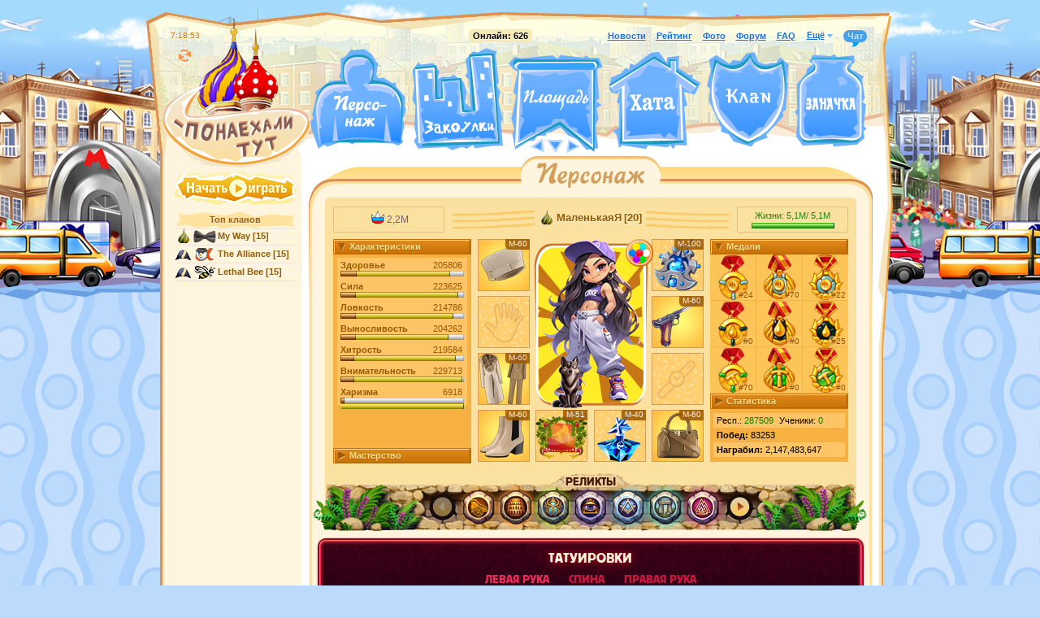

--- FILE ---
content_type: text/html; charset=UTF-8
request_url: https://www.moswar.ru/player/980561/
body_size: 53579
content:
<!DOCTYPE html PUBLIC "-//W3C//DTD XHTML 1.0 Transitional//EN" "http://www.w3.org/TR/xhtml1/DTD/xhtml1-transitional.dtd">
<html>
<head>
	<title>МаленькаяЯ [20]</title>
	<meta http-equiv="Content-Type" content="text/html; charset=utf-8" />
	<meta name="SKYPE_TOOLBAR" content="SKYPE_TOOLBAR_PARSER_COMPATIBLE" />
	<link rel="icon" href="/favicon.ico" type="image/x-icon" />
	<link rel="shortcut icon" href="/favicon.ico" type="image/x-icon" />
	<script type="text/javascript">var STATICVER = 1763;var GAME_LOCALE="ru";</script>
	<link rel="stylesheet" type="text/css" href="/css/1763/style.css" />
	
	
	<script type="text/javascript" src="/js/1763/script.js"></script>
</head>
<body class="ru">

<script type="text/javascript" src="/js/1763/layout.js"></script>
<script>
if (iframeInit) {
	document.write('<div id="iframeHideDiv" style="display:none;">');
}
</script>
<!--<div class="roswar-banner-wrapper">
	<a href="http://www.roswar.ru">
		<div class="roswar-banner"></div>
	</a>
</div>-->

<div class="body-bg">
	
<div class="main-bg" align="center">
	
	

	<!--<div id="underconstruction-blue"><p><span>
		Записываемся в хаотические бои, проверяем распределение игроков по боям.
    </span></p></div>-->


	<!--script>
		$(document).ready(function() {
			var d = new Date();
			$.get("/@/pos.js?" + Math.floor(d.getTime()/1000/300), function(data) {
				data = eval("(" + data + ")");
				if (data["pos"] != null && typeof(data["pos"]) != "undefined") {
					$("#PRpos").html(formatNumber(data["pos"]));
					$("#PRvotes").html(formatNumber(data["votes"]));
					$("#PRremain").html(formatNumber(data["remain"]));
				}
			});
		});
	</script-->

	<div class="main-block">
		<div class="main-block-topbg">
			<div id="main" class="clear">
				<div class="header clear ">
					<div class="links clear">
	<b class="online">Онлайн: <span id="online_counter">626</span></b>
	<a id="newslink" href="/news/">Новости</a>
	<a href="/rating/">Рейтинг</a>
	<a href="/photos/">Фото</a>
	<a href="/forum/" target="_blank">Форум</a>
	<span class="aslink" id="top-help-link">Помощь</span>
	<span class="aslink" style="display:;" id="top-tutorial-link" onclick="tutorial.resume();">Обучение</span>
	<a href="/faq/">FAQ</a>
	<span class="links-more">
		<ul>
			<li class="label">Ещё<i class="expand-icon"></i></li>
			<li class="dropdown">
				<i class="bg"></i>
				<div class="dropdown-item"><a href="/settings/" id="settings-link">Настройки</a></div>
				<div class="dropdown-item"><a href="/auth/logout/" target="_top" data-no-ajax="true">Выход</a></div>
			</li>
		</ul>
	</span>
	<span class="chat-link /*new*/" id="chat-link" href="javascript:void(0);" onclick="openChat();">Чат<span class="num"></span><i class="tail-icon"></i></span>
	<span id="servertime" rel="1769660332"></span>
	<span id="timeoffset" rel="10800"></span>
	<i id="icon-relaod" class="icon reload-icon" title="Обновить страницу" onclick="self.location.reload(true)"></i>
</div>

					<a href="/" id="logo"></a>
					<a href="/player/" class="pers" title="Персонаж"></a>
					<a href="/alley/" class="alley" title="Закоулки"></a>
					<a href="/square/" class="square" title="Площадь"></a>
					
					<a title="Тверская" class="square-leftstreet" href="/tverskaya/"></a>
					<a title="Арбат" class="square-rightstreet" href="/arbat/"></a>
					<a title="Бутово" class="square-middlestreet" href="/butovo/"></a>
					
					<a href="/nightclub/jobs/" class="jobs" title="Задания"></a>
					<a href="/rating/" class="rating" title="Рейтинг"></a>
					<a href="/home/" class="home" title="Хата"></a>
					<a href="/clan/" class="clan" title="Клан"></a>
					<a href="/stash/" class="stash" title="Заначка"></a>
					<a href="//" id="timeout" style="display:none;" timer="" endtime="" intitle="1" data-no-blinking="1"></a>
					<a href="//" id="timeout2" style="display:none;" timer="" endtime="" intitle="1" data-no-blinking="1"></a>
				</div>
				<div class="column-left" align="center">
					<div style="text-align: center; margin:0 0pt 6px 0; width:148px; position:relative; left:-7px; top:-2px;"><a href="/register/"><span class="icon" id="playnow-button"></span></a></div>


					
					<div class="side-rating">
<h3><a href="/rating/clans/">Топ кланов</a></h3>
<ul class="list-users">
<li><span class="clan-name"><i class="resident" title="Коренной"></i><img src="/@images/clan/clan_22487_ico.png" class="clan-icon" title="My Way"><a href="/clan/22487/">My Way</a><span class="level"> [15]</span></span></li>
<li><span class="clan-name"><i class="arrived" title="Понаехавший"></i><img src="/@images/clan/clan_3398_ico.png" class="clan-icon" title="The Alliance"><a href="/clan/3398/">The Alliance</a><span class="level"> [15]</span></span></li>
<li><span class="clan-name"><i class="arrived" title="Понаехавший"></i><img src="/@images/clan/clan_15876_ico.png" class="clan-icon" title="Lethal Bee"><a href="/clan/15876/">Lethal Bee</a><span class="level"> [15]</span></span></li>
</ul>
</div>


					<!--
					<div style="margin:20px 0; text-align:center;">
						<a href="/temp/party1/"><img src="/@/images/s/abyss-8may2010.png" /></a>
					</div>
					-->
				</div>
				<div class="column-right">
					<div class="column-right-topbg"><div class="column-right-bottombg" align="center">
<div class="heading clear"><h2><span class="pers"></span></h2></div>
<div id="content" class="pers enemy">
<div id="pers-player-info" class="player-info">
<h3 class="curves clear"><span class="user "><i class="resident" title="Коренной"></i><a href="/player/980561/">МаленькаяЯ</a><span class="level">[20]</span></span></h3>
<div class="top-panel">
<div class="padding left"><div class="block"><div class="top-panel-stat"><span class="cool-1"><i></i><span class="cool-1" style="font-weight:normal;" data-inttokm="true">2240064</span></span></div></div></div>
<div class="padding right"><div class="block"><div class="life" title="У вас должно быть более 35% жизни, чтобы можно было драться">
										Жизни:
										<span class="currenthp" data-inttokm="true">5144424</span>/
										<span class="maxhp" data-inttokm="true">5144424</span><br><div class="bar" align="center"><div><div class="percent" style="width:100%;"></div></div></div>
</div></div></div>
</div>
<table class="layout"><tr>
<td class="stats-cell">
<dl id="stats-accordion" class="vtabs">
<dt class="selected active"><div><div>Характеристики</div></div></dt>
<dd><ul class="stats" data-type="stats">
<li class="stat odd" data-type="health">
<div class="label">
<b>Здоровье</b><span class="num" tooltip="1" title="Здоровье||Персонаж: 31120|Суперздоровье: +174686">205806</span>
</div>
<div class="bar"><div>
<div class="percent" style="width:13%;"></div>
<div class="percent2" style="width:0%;"></div>
<div class="percent4" style="width:76%;"></div>
<div class="percent3" style="width:0%;"></div>
</div></div>
</li>
<li class="stat" data-type="strength">
<div class="label">
<b>Сила</b><span class="num" tooltip="1" title="Сила||Персонаж: 28509|Суперсила: +195116">223625</span>
</div>
<div class="bar"><div>
<div class="percent" style="width:12%;"></div>
<div class="percent2" style="width:0%;"></div>
<div class="percent4" style="width:84%;"></div>
<div class="percent3" style="width:0%;"></div>
</div></div>
</li>
<li class="stat odd" data-type="dexterity">
<div class="label">
<b>Ловкость</b><span class="num" tooltip="1" title="Ловкость||Персонаж: 28817|Суперловкость: +185969">214786</span>
</div>
<div class="bar"><div>
<div class="percent" style="width:12%;"></div>
<div class="percent2" style="width:0%;"></div>
<div class="percent4" style="width:80%;"></div>
<div class="percent3" style="width:0%;"></div>
</div></div>
</li>
<li class="stat" data-type="resistance">
<div class="label">
<b>Выносливость</b><span class="num" tooltip="1" title="Выносливость||Персонаж: 28572|Супервыносливость: +175690">204262</span>
</div>
<div class="bar"><div>
<div class="percent" style="width:12%;"></div>
<div class="percent2" style="width:0%;"></div>
<div class="percent4" style="width:76%;"></div>
<div class="percent3" style="width:0%;"></div>
</div></div>
</li>
<li class="stat odd" data-type="intuition">
<div class="label">
<b>Хитрость</b><span class="num" tooltip="1" title="Хитрость||Персонаж: 26923|Суперхитрость: +192661">219584</span>
</div>
<div class="bar"><div>
<div class="percent" style="width:11%;"></div>
<div class="percent2" style="width:0%;"></div>
<div class="percent4" style="width:83%;"></div>
<div class="percent3" style="width:0%;"></div>
</div></div>
</li>
<li class="stat" data-type="attention">
<div class="label">
<b>Внимательность</b><span class="num" tooltip="1" title="Внимательность||Персонаж: 26643|Супервнимательность: +203070">229713</span>
</div>
<div class="bar"><div>
<div class="percent" style="width:11%;"></div>
<div class="percent2" style="width:0%;"></div>
<div class="percent4" style="width:88%;"></div>
<div class="percent3" style="width:0%;"></div>
</div></div>
</li>
<li class="stat odd" data-type="charism">
<div class="label">
<b>Харизма</b><span class="num" tooltip="1" title="Харизма||Персонаж: 7598|Суперхаризма: +-680">6918</span>
</div>
<div class="bar"><div>
<div class="percent" style="width:3%;"></div>
<div class="percent2" style="width:0%;"></div>
<div class="percent4" style="width:-1%;"></div>
<div class="percent3" style="width:0%;"></div>
</div></div>
</li>
</ul></dd>
<dt><div><div>Мастерство</div></div></dt>
<dd><ul class="stats">
<li class="stat odd">
<div class="label">
<b>Подрывник</b><span class="num">37666/501</span>
</div>
<div class="bar"><div><div class="percent" style="width:100%;"></div></div></div>
<div class="rank">Звание: Брат Админа</div>
</li>
<li class="stat">
<div class="label">
<b>Охотник</b><span class="num">5/9100</span>
</div>
<div class="bar"><div><div class="percent" style="width:0%;"></div></div></div>
<div class="rank">Звание: VIP-Охотник</div>
</li>
<li class="stat odd">
<div class="label">
<b>Модификатор</b><span class="num">3034/1000</span>
</div>
<div class="bar"><div>
<div class="percent" style="width:100%;"></div>
<div class="percent2" style="width:0%;"></div>
</div></div>
<div class="rank">Звание: Великий изобретатель</div>
</li>
<li class="stat">
<div class="label">
<b>Крысолов</b><span class="num">16096/4500</span>
</div>
<div class="bar"><div>
<div class="percent" style="width:100%;"></div>
<div class="percent2" style="width:0%;"></div>
</div></div>
<div class="rank">Звание: Король крысомах</div>
</li>
<li class="stat odd">
<div class="label">
<b>Портной</b><span class="num">500/500</span>
</div>
<div class="bar"><div>
<div class="percent" style="width:100%;"></div>
<div class="percent2" style="width:0%;"></div>
</div></div>
<div class="rank">Звание: Швец</div>
</li>
</ul></dd>
</dl>
<script type="text/javascript">
							jQuery('#stats-accordion').accordion({
								active: '.selected',
								selectedClass: 'active',
								header: "dt",
								animated: false
							});
						
						$(document).ready(function(){
							$('ul.numbers li:odd, ul.stats li:odd').addClass('odd');
                            PlayerView.initNoobShield();

							
						});
					</script>
</td>
<td class="slots-cell" align="center"><ul class="slots">
<li class="slot1 glamour" data-appear="fade-left">
<img data-id="" data-st="" data-type="hat" data-mf="60" data-unlocked="" data-position="0" src="/@/images/obj/pokaz/hat29_f.png" tooltip="1" title="Шерстяной берет Armani [60]||В зимние холода голове должно быть тепло и комфортно!
							   |||Уровень предмета: 20"><div class="mf">М-60</div>
</li>
<li class="slot2" data-appear="fade-right">
<img data-id="" data-st="" data-type="talisman" data-mf="100" data-unlocked="" data-position="0" src="/@/images/obj/amulet/21.png" tooltip="1" title="Амулет «Зов предков» [100]||Никогда не стоит пренебрегать опытом и мудростью предков. В этом амулете заключена сила многих поколений! Амулет можно улучшать у цыган, в таборе.
							   |||Уровень предмета: 9"><div class="mf">М-100</div>
</li>
<li class="slot16 slotHand" data-appear="fade-left" style="top: 70px; left: 0;">
<li class="slot3 glamour" data-appear="fade-left" style="top: 140px; left: 0;">
<img data-id="" data-st="" data-type="cloth" data-mf="60" data-unlocked="" data-position="0" src="/@/images/obj/pokaz/clothes29_f.png" tooltip="1" title="Зимний лук в стиле Vogue [60]||Узкий брючный костюм от Elisabetta Franchi для тех, кто идет в ногу со временем! А элегантное зимнее пальто от Sandrelli согреет в самые лютые зимние морозы!
							   |||Уровень предмета: 20"><div class="mf">М-60</div>
</li>
<li class="slot4 glamour" data-appear="fade-right">
<img data-id="" data-st="" data-type="weapon" data-mf="60" data-unlocked="" data-position="0" src="/@/images/obj/pokaz/weapon20-3.png" tooltip="1" title="Парабеллум [60]||Хочешь мира — готовься к войне! С лучшим образчиком классического огнестрельного оружия война не только будет скоротечной, но и победоносной!
							   |||Уровень предмета: 19"><div class="mf">М-60</div>
</li>
<li class="slot6" data-appear="fade-right">
<li class="slot7 glamour" data-appear="fade-left">
<img data-id="" data-st="" data-type="shoe" data-mf="60" data-unlocked="" data-position="0" src="/@/images/obj/pokaz/shoes29_f.png" tooltip="1" title="Зимние ботильоны [60]||Смелый дизайн бельгийца Dries Van Noten, воплощенный итальянскими мастерами в ограниченой партии! Стоит поспешить с покупкой, чтобы подруги лопнули от зависти!
							   |||Уровень предмета: 20"><div class="mf">М-60</div>
</li>
<li class="slot8 glamour" data-appear="fade-right">
<img data-id="" data-st="" data-type="pouch" data-mf="60" data-unlocked="" data-position="0" src="/@/images/obj/pokaz/pouch29_f.png" tooltip="1" title="Маленькая сумочка Chloe [60]||Когда речь заходит о сумке на каждый день, размер имеет значение! Маленькая сумка - это практично, удобно и стильно.
							   |||Уровень предмета: 20"><div class="mf">М-60</div>
</li>
<li class="slot9" data-appear="fade-left">
<img data-id="" data-st="" data-type="jewellery" data-mf="51" data-unlocked="" data-position="0" src="/@/images/obj/accessory_s4.png" tooltip="1" title="Древний герб [51]||Герб - обязательный атрибут этого сезона в гардеробе каждого уважающего себя столичника. Растет в уровне вместе с тобой и улучшается нашивками.
							   |||Уровень предмета: 20"><div class="mf">М-51</div>
</li>
<li class="slot10" data-appear="fade-right">
<img data-id="" data-st="" data-type="cologne" data-mf="40" data-unlocked="" data-position="0" src="/@/images/obj/cologne/cologne_ultra_1_small.png" tooltip="1" title="Romantic journey [40]||Вершина вашего творчества, симфония запахов, апофеоз ароматов! Вашим духам завидуют и друзья, и враги – еще бы, повторно создать столь же гениальный аромат практически невозможно.
							   |||Уровень предмета: 20"><div class="mf">М-40</div>
</li>
<li class="avatar avatar-back-6">
<div class="icons-place"><i class="icon affects-icon" tooltip="1" title="Допинги||Игрок наелся вкусных конфет или напился тонизирующего чая, а может быть даже и жвачек нажевался."></i></div>
<div class=""><img style="background: transparent url(/@/images/pers/15y/girl11.png) no-repeat center bottom; background-size: contain; height: 200px; width: 140px;" src="/@/images/pers/15y/girl11_eyes_closed.gif"></div>
</li>
<li class="slot-pet2"><img src="/@/images/obj/pets/84-3.png" tooltip="1" title="Боевой Волчок || Легендарный питомец, который приходит к тем, кто спит не у стенки! Кусает за бочок девочек в красных шапочках, толстых мальчиков и вражеских питомцев, заставляя их убежать из боя. Чешется, чтобы прогнать Паразитов, и любит повыть всей стаей"></li>
</ul></td>
<td class="say-cell">
<dl id="statistics-accordion" class="vtabs">
<dt class="selected active"><div><div>Медали</div></div></dt>
<dd><table class="statistics-medals-table"><tbody>
<tr class="statistics-medals-tr">
<td class="statistics-medals-td">
<a href="/square/rating/"><img class="statistics-medals-img" src="/@/images/obj/resource_rating/medal-1D-money.png"></a><span class="statistics-medals-img-amount">#24</span>
</td>
<td class="statistics-medals-td">
<a href="/square/rating/"><img class="statistics-medals-img" src="/@/images/obj/resource_rating/medal-1M-money.png"></a><span class="statistics-medals-img-amount">#70</span>
</td>
<td class="statistics-medals-td">
<a href="/square/rating/"><img class="statistics-medals-img" src="/@/images/obj/resource_rating/medal-1W-money.png"></a><span class="statistics-medals-img-amount">#22</span>
</td>
</tr>
<tr class="statistics-medals-tr">
<td class="statistics-medals-td">
<a href="/square/rating/"><img class="statistics-medals-img" src="/@/images/obj/resource_rating/medal-1D-oil.png"></a><span class="statistics-medals-img-amount">#0</span>
</td>
<td class="statistics-medals-td">
<a href="/square/rating/"><img class="statistics-medals-img" src="/@/images/obj/resource_rating/medal-1M-oil.png"></a><span class="statistics-medals-img-amount">#0</span>
</td>
<td class="statistics-medals-td">
<a href="/square/rating/"><img class="statistics-medals-img" src="/@/images/obj/resource_rating/medal-1W-oil.png"></a><span class="statistics-medals-img-amount">#25</span>
</td>
</tr>
<tr class="statistics-medals-tr">
<td class="statistics-medals-td">
<a href="/square/rating/"><img class="statistics-medals-img" src="/@/images/obj/resource_rating/medal-1D-ore.png"></a><span class="statistics-medals-img-amount">#70</span>
</td>
<td class="statistics-medals-td">
<a href="/square/rating/"><img class="statistics-medals-img" src="/@/images/obj/resource_rating/medal-1M-ore.png"></a><span class="statistics-medals-img-amount">#0</span>
</td>
<td class="statistics-medals-td">
<a href="/square/rating/"><img class="statistics-medals-img" src="/@/images/obj/resource_rating/medal-1W-ore.png"></a><span class="statistics-medals-img-amount">#0</span>
</td>
</tr>
</tbody></table></dd>
<dt class="selected active"><div><div>Статистика</div></div></dt>
<dd>
<div class="pers-statistics"><ul class="numbers">
<li>
<b>Респект: </b><span style="color:green;">287509</span>
</li>
<li>
<b>Учеников: </b>0</li>
<li>
<b>Побед: </b>83253</li>
<li>
<b>Награблено: </b>2,147,483,647</li>
<li>
<b>Известность на митингах: </b><div><span class="miting-rank-7-5"><i></i>Враг строя</span></div>
</li>
</ul></div>
<div class="button sensei"><a class="f" href="/r/980561/"><i class="rl"></i><i class="bl"></i><i class="brc"></i><div class="c">Стать учеником этого персонажа</div></a></div>
</dd>
<dd><div class="pers-statistics-small"><ul class="numbers">
<li>
<span class="pers-statistics-small-col">
                                                    Респ.:
                                                    <span style="color:green;">287509</span></span><span class="pers-statistics-small-col">
                                                    Ученики:
                                                    <span style="color:green;"><span class="pers-statistics-small-num">0</span></span></span>
</li>
<li>
<b>Побед: </b><span class="pers-statistics-small-num">83253</span>
</li>
<li>
<b>Награбил: </b><span class="pers-statistics-small-num">2,147,483,647</span>
</li>
</ul></div></dd>
</dl>
<script>
                                    statsSmallAccordion.init();
                                </script>
</td>
</tr></table>
<div class="relict-block">
<a href="/home/relic"><h3>РЕЛИКТЫ</h3></a><div class="relict-slider-wrapper">
<i class="relict-arrow relict-arrow-left  relict-arrow-inactive"></i><i class="relict-arrow relict-arrow-right relict-arrow-inactive"></i><div class="relict-obj-list-wrapper"><div class="relict-obj-list">
<div class="relict-obj-item"><img data-id="7953" data-st="" data-type="relic" data-mf="" data-unlocked="0" data-position="20" src="/@/images/obj/relict/rock7_decor.png" tooltip="1" title="Солнечная колесница||Реликт, который навсегда добавляет вам возможность покупать два новых грузовика в поездках.
							   |||Сила: +18|Внимательность: +24|В поездках в Сибирь у вас дополнительно: 2 грузовика"></div>
<div class="relict-obj-item"><img data-id="7956" data-st="" data-type="relic" data-mf="" data-unlocked="0" data-position="584" src="/@/images/obj/relict/rock9_decor.png" tooltip="1" title="Вавилонская башня||Реликт, который позволяет реанимировать себя после поражения в боях за станции метро.
							   |||Здоровье: +21|Харизма: +21|Возможность самому реанимироваться в метро: 1 раз"></div>
<div class="relict-obj-item"><img data-id="7957" data-st="" data-type="relic" data-mf="" data-unlocked="0" data-position="572" src="/@/images/obj/relict/rock8_decor.png" tooltip="1" title="Золотой скарабей||Реликт, который дает шанс призывать две крысомахи вместо одной. При успехе тратится два сыра, прокачка навыка не увеличивается.
							   |||Ловкость: +29|Выносливость: +13|Шанс вызвать вторую крысомаху с помощью сыра: 15%"></div>
<div class="relict-obj-item"><img data-id="7959" data-st="" data-type="relic" data-mf="" data-unlocked="0" data-position="567" src="/@/images/obj/relict/rock10_decor.png" tooltip="1" title="Масонский заговор||Реликт, который увеличивает максимально допустимую крутость района, при входе в бой. Для максимальных уровней этот реликт увеличивает вашу крутость на 5%.
							   |||Ловкость: +17|Внимательность: +25|Максимальная крутость в противостоянии: +5%"></div>
<div class="relict-obj-item"><img data-id="7960" data-st="" data-type="relic" data-mf="" data-unlocked="0" data-position="50" src="/@/images/obj/relict/rock1_decor.png" tooltip="1" title="Секрет Каменщиков||Реликт, который позволяет вам сделать на 2 модификации одержды больше. Например, М52, вместо М50.
							   |||Сила: +26|Выносливость: +16|На заводе доступны дополнительные: 2 модификации"></div>
<div class="relict-obj-item"><img data-id="7980" data-st="" data-type="relic" data-mf="" data-unlocked="0" data-position="564" src="/@/images/obj/relict/rock5_decor.png" tooltip="1" title="Тайное место||Реликт, добавляющий 2 места в гараже для автомобилей.
							   |||Сила: +26|Выносливость: +16|В гараже доступны дополнительные: 2 места"></div>
<div class="relict-obj-item"><img data-id="8474" data-st="" data-type="relic" data-mf="" data-unlocked="0" data-position="574" src="/@/images/obj/relict/rock12_decor.png" tooltip="1" title="Орден Массенов||Значительно усиливает игрока в Матрице
							   |||Здоровье: +1|Ловкость: +30|Хитрость: +20|&lt;b&gt;Усиление Матрицы&lt;/b&gt;: &lt;br/&gt;Время ожидания: -1 час&lt;br/&gt;&lt;nobr&gt;Жизни Избранного: +20%&lt;/nobr&gt;"></div>
<div class="relict-obj-item"><img data-id="8946" data-st="" data-type="relic" data-mf="" data-unlocked="0" data-position="573" src="/@/images/obj/relict/rock14_decor.png" tooltip="1" title="Секрет Великой Ложи||Реликт, который позволяет вам сделать на 3 модификации одежды больше.
							   |||Сила: +26|Выносливость: +16|На заводе доступны дополнительные: 3 модификации"></div>
<div class="relict-obj-item"><img data-id="9281" data-st="" data-type="relic" data-mf="" data-unlocked="0" data-position="50" src="/@/images/obj/relict/rock22_decor.png" tooltip="1" title="Секрет Храма||Реликт, который открывает ещё один слот для инжектора.
							   |||Хитрость: +14|Внимательность: +26|Открывает дополнительный слот для инжектора: 1"></div>
<div class="relict-obj-item"><img data-id="9545" data-st="" data-type="relic" data-mf="" data-unlocked="0" data-position="50" src="/@/images/obj/relict/rock24_decor.png" tooltip="1" title="Реликт Сокровища принцессы Ольги||Реликт, который даёт +1% характеристик к бонусу от каждой поездки на автомобиле.
							   |||Ловкость: +37|Хитрость: +21|Внимательность: +58|Добавляет бонус к поездкам: +1%"></div>
<div class="relict-obj-item"><img data-id="9696" data-st="" data-type="relic" data-mf="" data-unlocked="0" data-position="50" src="/@/images/obj/relict/rock23_decor.png" tooltip="1" title="Египетская сила||Таинственная сила наполняет владельца этого реликта, увеличивая наносимый урон кулаками и гранатами.
							   |||Ловкость: +37|Хитрость: +21|Внимательность: +58|Увеличивает урон кулаками и гранатами: +10%|Увеличивает эффективность лечения едой: +10%"></div>
<div class="relict-obj-item"><img data-id="9849" data-st="" data-type="relic" data-mf="" data-unlocked="0" data-position="50" src="/@/images/obj/relict/rock27_decor.png" tooltip="1" title="Сфера механика||Реликт, который позволяет вам сделать на 5 модификаций одежды больше.
							   |||Здоровье: +27|Сила: +42|Выносливость: +19|На заводе доступны дополнительные: 5 модификации"></div>
<div class="relict-obj-item"><img data-id="9850" data-st="" data-type="relic" data-mf="" data-unlocked="0" data-position="50" src="/@/images/obj/relict/rock35_decor.png" tooltip="1" title="Перо феникса||Владелец этого реликта может призывать в групповые бои сразу трёх боевых питомцев!
							   |||Ловкость: +37|Хитрость: +21|Внимательность: +58"></div>
<div class="relict-obj-item"><img data-id="10144" data-st="" data-type="relic" data-mf="" data-unlocked="0" data-position="50" src="/@/images/obj/relict/rock31_decor.png" tooltip="1" title="Знак Бойца||Владелец этого реликта призывает в групповых боях на 1-2 ОМОНовца больше!
							   |||Ловкость: +37|Хитрость: +21|Внимательность: +58"></div>
<div class="relict-obj-item"><img data-id="10781" data-st="" data-type="relic" data-mf="" data-unlocked="0" data-position="50" src="/@/images/obj/relict/rock33_decor.png" tooltip="1" title="Кольцо Мастера||Владелец этого реликта получает на 50% больше характеристик при модификации вещей на заводе!
							   |||Ловкость: +37|Хитрость: +21|Внимательность: +58|Модификации эффективнее на: 50%"></div>
<div class="relict-obj-item"><img data-id="11334" data-st="" data-type="relic" data-mf="" data-unlocked="0" data-position="599" src="/@/images/obj/relict/rock25_decor.png" tooltip="1" title="Формула Обоерукости||Владелец этого реликта освобождает свою вторую руку, чтобы получить новый слот для уникальных вещей!
							   |||Здоровье: +21|Сила: +36|Ловкость: +18|Выносливость: +28|Хитрость: +44|Внимательность: +39|Открывает новый слот руки: 1"></div>
<div class="relict-obj-item"><img data-id="11602" data-st="" data-type="relic" data-mf="" data-unlocked="0" data-position="599" src="/@/images/obj/relict/rock28_decor.png" tooltip="1" title="Якорь Родины||У владельца этого реликта появляется шанс 10% моментальной поездки в Крым для всех грузовиков!
							   |||Здоровье: +17|Сила: +22|Ловкость: +39|Выносливость: +14|Хитрость: +27|Внимательность: +31|Шанс мгновенного возврата грузовика: 10%"></div>
<div class="relict-obj-item"><img data-id="11870" data-st="" data-type="relic" data-mf="" data-unlocked="0" data-position="599" src="/@/images/obj/relict/rock26_decor.png" tooltip="1" title="Счастливая Подкова||Владелец этого реликта получает ещё один, пятый слот под инжектор!
							   |||Здоровье: +37|Сила: +19|Ловкость: +26|Выносливость: +40|Хитрость: +31|Внимательность: +33|Открывает новый слот инжектора: 1"></div>
<div class="relict-obj-item"><img data-id="11871" data-st="" data-type="relic" data-mf="" data-unlocked="0" data-position="599" src="/@/images/obj/relict/rock30_decor.png" tooltip="1" title="Клевер Удачи||Владелец этого реликта получает ещё один, шестой слот под инжектор!
							   |||Здоровье: +12|Сила: +35|Ловкость: +23|Выносливость: +28|Хитрость: +46|Внимательность: +19|Открывает новый слот инжектора: 1"></div>
<div class="relict-obj-item"><img data-id="11982" data-st="" data-type="relic" data-mf="" data-unlocked="0" data-position="1305" src="/@/images/obj/relict/rock37_decor.png" tooltip="1" title="Лотус Мудрости||Владелец этого реликта получает возможность открывать на 1 подарок/портфель во время подарочных акций!
							   |||Здоровье: +12|Сила: +35|Ловкость: +23|Выносливость: +28|Хитрость: +46|Внимательность: +19|Позволяет открыть дополнительных портфелей/подарков: 1"></div>
<div class="relict-obj-item"><img data-id="12109" data-st="" data-type="relic" data-mf="" data-unlocked="0" data-position="1005" src="/@/images/obj/relict/rock38_decor.png" tooltip="1" title="Огненный Трон||От владельца этого реликта исходит такой жар, что каждый его удар в групповом бою снижает сопернику максимальное здоровье на 2-4%!
							   |||Здоровье: +27|Сила: +31|Ловкость: +44|Выносливость: +36|Хитрость: +19|Внимательность: +27|При ударе кулаком снижает макс.жизни врага на: 2-4%"></div>
<div class="relict-obj-item"><img data-id="12135" data-st="" data-type="relic" data-mf="" data-unlocked="0" data-position="1019" src="/@/images/obj/relict/rock39_decor.png" tooltip="1" title="Вечный Пропеллер||Владелец этого реликта получает дополнительный самолёт для полетов в Венесуэлу!
							   |||Здоровье: +31|Сила: +27|Ловкость: +19|Выносливость: +27|Хитрость: +44|Внимательность: +36|Добавляет самолетов: 1"></div>
<div class="relict-obj-item"><img data-id="12136" data-st="" data-type="relic" data-mf="" data-unlocked="0" data-position="1020" src="/@/images/obj/relict/rock40_decor.png" tooltip="1" title="Тайная Пещера||Владелец этого реликта может спуститься в самые тёмные крысиные тоннели и достичь дна — 40 спуска!
							   |||Здоровье: +44|Сила: +36|Ловкость: +38|Выносливость: +44|Хитрость: +21|Внимательность: +10|Позволяет спуститься к крысам до спуска: 40"></div>
<div class="relict-obj-item"><img data-id="12334" data-st="" data-type="relic" data-mf="" data-unlocked="0" data-position="596" src="/@/images/obj/relict/rock42_decor.png" tooltip="1" title="Камикадзе||Владелец этого реликта после смерти в групповом бою взрывается, нанося урон 3-м врагам!
							   |||Здоровье: +42|Сила: +55|Ловкость: +46|Выносливость: +28|Хитрость: +37|Внимательность: +19|После смерти наносит урон врагам: 3"></div>
<div class="relict-obj-item"><img data-id="12562" data-st="" data-type="relic" data-mf="" data-unlocked="0" data-position="1023" src="/@/images/obj/relict/rock44_decor.png" tooltip="1" title="Знак Ярости||Владелец этого реликта получает в два раза больше ярости при применении всех суперударов!
							   |||Здоровье: +44|Сила: +22|Ловкость: +33|Выносливость: +55|Хитрость: +11|Внимательность: +66|Увеличивает ярость от суперударов на : 100%"></div>
<div class="relict-obj-item"><img data-id="12712" data-st="" data-type="relic" data-mf="" data-unlocked="0" data-position="1006" src="/@/images/obj/relict/rock46_decor.png" tooltip="1" title="Город Грехов||Лимит крутости в боях противостояния для владельца этого реликта увеличен вдвое!
							   |||Здоровье: +39|Сила: +71|Ловкость: +18|Выносливость: +64|Хитрость: +27|Внимательность: +55|Увеличивает предел крутости на районе на : 100%"></div>
<div class="relict-obj-item"><img data-id="13010" data-st="" data-type="relic" data-mf="" data-unlocked="0" data-position="995" src="/@/images/obj/relict/rock49_decor.png" tooltip="1" title="Бог из машины||Владелец этого реликта может во время Распила отправлять одновременно и грузовики, и самолёты!
							   |||Здоровье: +19|Сила: +28|Ловкость: +55|Выносливость: +46|Хитрость: +55|Внимательность: +37|Позволяет отправлять на Распиле одновременно : грузовики и самолёты"></div>
</div></div>
</div>
</div>
</div>
<div class="p-tattoo">
<div class="p-tattoo-bg"><span class="p-tattoo-bg-border"><i class="p-tattoo-bg-border-i i-tl"></i><i class="p-tattoo-bg-border-i i-t"></i><i class="p-tattoo-bg-border-i i-tr"></i><i class="p-tattoo-bg-border-i i-l"></i><i class="p-tattoo-bg-border-i i-r"></i><i class="p-tattoo-bg-border-i i-bl"></i><i class="p-tattoo-bg-border-i i-b"></i><i class="p-tattoo-bg-border-i i-br"></i></span></div>
<div class="p-tattoo-content">
<div class="p-tattoo-title">ТАТУИРОВКИ</div>
<div class="p-tattoo-tabs">
<span class="p-tattoo-tab p-tattoo-tab--active" data-tab="1" onclick="Tattoo.setProfileTab(this);">левая рука</span><span class="p-tattoo-tab" data-tab="2" onclick="Tattoo.setProfileTab(this);">спина</span><span class="p-tattoo-tab" data-tab="3" onclick="Tattoo.setProfileTab(this);">правая рука</span>
</div>
<div class="p-tattoo-tab-contents">
<div class="p-tattoo-tab-content" data-tab-content="1">
<span class="p-tattoo-slot"><img class="p-tattoo-img" src="/@/images/obj/rare_items/tattoos/beast_white/6_1.png"></span><span class="p-tattoo-slot"><img class="p-tattoo-img" src="/@/images/obj/rare_items/tattoos/beast_white/1_2.png"></span><span class="p-tattoo-slot"><img class="p-tattoo-img" src="/@/images/obj/rare_items/tattoos/beast_white/6_2.png"></span><span class="p-tattoo-slot"><img class="p-tattoo-img" src="/@/images/obj/rare_items/tattoos/beast_white/3_2.png"></span><span class="p-tattoo-slot"><img class="p-tattoo-img" src="/@/images/obj/rare_items/tattoos/beast_white/2_2.png"></span><span class="p-tattoo-slot"><img class="p-tattoo-img" src="/@/images/obj/rare_items/tattoos/beast_white/5_2.png"></span><span class="p-tattoo-slot"><img class="p-tattoo-img" src="/@/images/obj/rare_items/tattoos/beast_white/2_2.png"></span><span class="p-tattoo-slot"><img class="p-tattoo-img" src="/@/images/obj/rare_items/tattoos/beast_white/4_2.png"></span><span class="p-tattoo-slot"><img class="p-tattoo-img" src="/@/images/obj/rare_items/tattoos/beast_white/1_2.png"></span><span class="p-tattoo-slot p-tattoo-slot--empty"></span>
</div>
<div class="p-tattoo-tab-content" data-tab-content="2" style="display: none;">
<span class="p-tattoo-slot"><img class="p-tattoo-img" src="/@/images/obj/rare_items/tattoos/symbol_white/4_2.png"></span><span class="p-tattoo-slot"><img class="p-tattoo-img" src="/@/images/obj/rare_items/tattoos/symbol_white/6_2.png"></span><span class="p-tattoo-slot"><img class="p-tattoo-img" src="/@/images/obj/rare_items/tattoos/symbol_white/2_2.png"></span><span class="p-tattoo-slot"><img class="p-tattoo-img" src="/@/images/obj/rare_items/tattoos/symbol_white/3_2.png"></span><span class="p-tattoo-slot"><img class="p-tattoo-img" src="/@/images/obj/rare_items/tattoos/symbol_white/1_2.png"></span><span class="p-tattoo-slot"><img class="p-tattoo-img" src="/@/images/obj/rare_items/tattoos/symbol_white/4_2.png"></span><span class="p-tattoo-slot p-tattoo-slot--empty"></span><span class="p-tattoo-slot p-tattoo-slot--empty"></span><span class="p-tattoo-slot p-tattoo-slot--empty"></span><span class="p-tattoo-slot p-tattoo-slot--empty"></span>
</div>
<div class="p-tattoo-tab-content" data-tab-content="3" style="display: none;">
<span class="p-tattoo-slot"><img class="p-tattoo-img" src="/@/images/obj/rare_items/tattoos/plant_white/5_2.png"></span><span class="p-tattoo-slot"><img class="p-tattoo-img" src="/@/images/obj/rare_items/tattoos/plant_white/4_2.png"></span><span class="p-tattoo-slot"><img class="p-tattoo-img" src="/@/images/obj/rare_items/tattoos/plant_white/4_2.png"></span><span class="p-tattoo-slot"><img class="p-tattoo-img" src="/@/images/obj/rare_items/tattoos/plant_white/6_2.png"></span><span class="p-tattoo-slot"><img class="p-tattoo-img" src="/@/images/obj/rare_items/tattoos/plant_white/2_2.png"></span><span class="p-tattoo-slot"><img class="p-tattoo-img" src="/@/images/obj/rare_items/tattoos/plant_white/3_2.png"></span><span class="p-tattoo-slot"><img class="p-tattoo-img" src="/@/images/obj/rare_items/tattoos/plant_white/1_2.png"></span><span class="p-tattoo-slot"><img class="p-tattoo-img" src="/@/images/obj/rare_items/tattoos/plant_white/2_2.png"></span><span class="p-tattoo-slot"><img class="p-tattoo-img" src="/@/images/obj/rare_items/tattoos/plant_white/1_2.png"></span><span class="p-tattoo-slot"><img class="p-tattoo-img" src="/@/images/obj/rare_items/tattoos/plant_white/1_2.png"></span>
</div>
</div>
</div>
</div>
<table>
<tr><td>
<div class="vipregaly">
<i class="vipregaly-tlc"></i><i class="vipregaly-trc"></i><div class="vipregaly-bg">
<h3 class="vipregaly-caption">VIP-регалии М5<span class="link-dashed" onclick="$('.vipregaly-elements').toggleClass('vipregaly-elements-expanded');">Показать</span>
</h3>
<div class="vipregaly-elements"><div class="vipregaly-elements-fix">
<img data-id="251049906" data-st="10257" data-type="award" data-mf="" data-unlocked="1" data-position="0" src="/@/images/obj/collections/9-loot.png" tooltip="1" title="Вымпел M15||Получив эту награду, вы сразу же почувствуете себя бодрее и веселее.
							   |||Здоровье: +5%
                            |Выносливость: +5%
					|Рейтинг уворота: +100"> <img data-id="240382702" data-st="10228" data-type="award" data-mf="" data-unlocked="1" data-position="0" src="/@/images/obj/collections/10-loot.png" tooltip="1" title="Трофей «Оленьи рога» M14||Оленьи рога это атрибут любого охотника. А сколько оленей Вы повидали на своем веку?
							   |||Здоровье: +3%
                            |Сила: +4%
					|Внимательность: +3%
					|Рейтинг точности: +100"> <img data-id="240382637" data-st="10266" data-type="award" data-mf="" data-unlocked="1" data-position="0" src="/@/images/obj/collections/12-loot.png" tooltip="1" title="Морская ракушка M15||Ежедневно тренируясь и прикладывая ракушку к уху, можно неплохо усилить свою внимательность.
							   |||Сила: +2%
					|Хитрость: +2%
					|Внимательность: +4%
					"> <img data-id="240382628" data-st="10240" data-type="award" data-mf="" data-unlocked="1" data-position="0" src="/@/images/obj/collections/5-loot.png" tooltip="1" title="Штурвал M14||Незаменимый атрибут каждого странствующего капитана..
							   |||Сила: +1%
					|Выносливость: +2%
					|Хитрость: +4%
					"> <img data-id="235231497" data-st="10185" data-type="award" data-mf="" data-unlocked="1" data-position="0" src="/@/images/obj/collections/27-loot.png" tooltip="1" title="Кисти M12||Это не просто инструмент, а продолжение руки художника, рождающее его очередное творение.
							   |||Сила: +3%
					|Ловкость: +1%
					|Выносливость: +2%
					|Внимательность: +2%
					|Рейтинг точности: +45|Рейтинг уворота: +45|Рейтинг защиты от критических ударов: +45"> <img data-id="232301965" data-st="10175" data-type="award" data-mf="" data-unlocked="1" data-position="0" src="/@/images/obj/collections/21-loot.png" tooltip="1" title="Аквариум M12||Не забудь покормить рыбок!
							   |||Сила: +1%
					|Хитрость: +1%
					|Внимательность: +4%
					"> <img data-id="230594879" data-st="10154" data-type="award" data-mf="" data-unlocked="1" data-position="0" src="/@/images/obj/collections/1-loot.png" tooltip="1" title="Руль «Enzo Ferrari» M11||Легендарный руль Энцо Феррари.
							   |||Ловкость: +3%
					|Выносливость: +2%
					|Внимательность: +2%
					"> <img data-id="230333932" data-st="10268" data-type="award" data-mf="" data-unlocked="1" data-position="0" src="/@/images/obj/collections/16-loot.png" tooltip="1" title="Арфа M15||Древнегреческие ремесленники разбирали рояль, и в результате у них получалась арфа.
							   |||Здоровье: +2%
                            |Сила: +2%
					|Ловкость: +2%
					|Выносливость: +2%
					|Хитрость: +2%
					|Внимательность: +2%
					"> <img data-id="227419309" data-st="10270" data-type="award" data-mf="" data-unlocked="1" data-position="0" src="/@/images/obj/collections/39-loot.png" tooltip="1" title="Че Гевара M15||Команданте смотрит на нас с сотен тысяч плакатов, растяжек, картин, футболок и лик его все также уверен в победе.
							   |||Ловкость: +4%
					|Выносливость: +4%
					|Внимательность: +2%
					|Харизма: +2%
						"> <img data-id="223352755" data-st="10262" data-type="award" data-mf="" data-unlocked="1" data-position="0" src="/@/images/obj/collections/20-loot.png" tooltip="1" title="Глобус M15||Столь богатому туристическому опыту позавидует даже лягушка-путешественница.
							   |||Сила: +3%
					|Выносливость: +7%
					"> <img data-id="222572846" data-st="10251" data-type="award" data-mf="" data-unlocked="1" data-position="0" src="/@/images/obj/collections/13-loot.png" tooltip="1" title="Значок шерифа M15||Проблемы шерифа не волнуют, потому что он чтит Zapad Law.
							   |||Ловкость: +3%
					|Выносливость: +6%
					|Рейтинг критических ударов: +100"> <img data-id="221484348" data-st="10269" data-type="award" data-mf="" data-unlocked="1" data-position="0" src="/@/images/obj/collections/3-loot.png" tooltip="1" title="Светофор M15||Цифровой трехглазый дядя стёпа, ежедневно спасающий от пробок и аварий миллионы людей.
							   |||Здоровье: +2%
                            |Выносливость: +4%
					|Хитрость: +3%
					"> <img data-id="218591224" data-st="10271" data-type="award" data-mf="" data-unlocked="1" data-position="0" src="/@/images/obj/collections/15-loot.png" tooltip="1" title="Веник M15||Слоган на этикетке: «фирма веников не вяжет».
							   |||Ловкость: +4%
					|Выносливость: +4%
					"> <img data-id="203395002" data-st="10256" data-type="award" data-mf="" data-unlocked="1" data-position="0" src="/@/images/obj/collections/14-loot.png" tooltip="1" title="Оскар M15||Долгожданный блестящий и почти золотой Оскар, made in China, теперь Ваш.
							   |||Здоровье: +2%
                            |Ловкость: +4%
					|Внимательность: +2%
					|Харизма: +3%
						"> <img data-id="200933086" data-st="10259" data-type="award" data-mf="" data-unlocked="1" data-position="0" src="/@/images/obj/collections/37-loot.png" tooltip="1" title="Тюремная роба M15||Каждый воришка знает, что такая толстовка ему не к лицу.
							   |||Здоровье: +6%
                            |Сила: +2%
					|Хитрость: +2%
					"> <img data-id="194169248" data-st="10249" data-type="award" data-mf="" data-unlocked="1" data-position="0" src="/@/images/obj/collections/25-loot.png" tooltip="1" title="Счастливая рулетка M15||Очень нужная в хозяйстве утварь. Очень!
							   |||Здоровье: +4%
                            |Ловкость: +5%
					|Рейтинг уворота: +100"> <img data-id="194169239" data-st="10252" data-type="award" data-mf="" data-unlocked="1" data-position="0" src="/@/images/obj/collections/32-loot.png" tooltip="1" title="Шашечки M15||Говорят, что шашечки приносят удачу и люди становятся более приветливы к вам. Куда бы вы не поехали, вам начинают махать руками.
							   |||Здоровье: +4%
                            |Сила: +4%
					|Хитрость: +2%
					|Внимательность: +2%
					|Рейтинг урона: +100"> <img data-id="194169229" data-st="10272" data-type="award" data-mf="" data-unlocked="1" data-position="0" src="/@/images/obj/collections/19-loot.png" tooltip="1" title="Матрёшка M15||Какой русский сувенир Покорил уже весь мир? Балалайка? Нет! …Гармошка? Нет! …То – русская матрёшка!
							   |||Сила: +3%
					|Ловкость: +3%
					|Хитрость: +2%
					|Внимательность: +4%
					|Рейтинг урона: +100|Рейтинг точности: +100|Рейтинг критических ударов: +100|Рейтинг уворота: +100|Рейтинг защиты: +100|Рейтинг защиты от критических ударов: +100"> <img data-id="194169169" data-st="10267" data-type="award" data-mf="" data-unlocked="1" data-position="0" src="/@/images/obj/collections/7-loot.png" tooltip="1" title="Электрочайник M15||Нарушая все традиции в угоду быстроте и удобству, электрочайник позволяет Вам выживать в современном мире.
							   |||Здоровье: +3%
                            |Сила: +3%
					|Выносливость: +3%
					|Рейтинг урона: +45|Рейтинг точности: +45|Рейтинг критических ударов: +45|Рейтинг уворота: +45|Рейтинг защиты: +45|Рейтинг защиты от критических ударов: +45"> <img data-id="194169162" data-st="10263" data-type="award" data-mf="" data-unlocked="1" data-position="0" src="/@/images/obj/collections/6-loot.png" tooltip="1" title="Нашивка РЖД M15||Парадные нашивки железнодорожника придают здоровья, долгих лет жизни и постоянную икоту своему носителю.
							   |||Здоровье: +4%
                            |Ловкость: +2%
					|Выносливость: +2%
					"> <img data-id="194169152" data-st="10264" data-type="award" data-mf="" data-unlocked="1" data-position="0" src="/@/images/obj/collections/2-loot.png" tooltip="1" title="Консоль Тетрис M15||Культовая игра, изобретенная в России и популярная во всем мире. С 1984 года она будоражит умы и стирает пальцы геймеров, до сих пор являясь актуальной.
							   |||Ловкость: +2%
					|Внимательность: +8%
					"> </div></div>
</div>
</div>
<div class="view-blocks-wrapper"><div class="view-blocks-content">
<div class="block-rounded">
<i class="trc"></i><i class="tlc"></i><i class="blc"></i><i class="brc"></i><div class="gifts" id="gifts" style="text-align:center;" data-count="201" data-preview-amount="10">
<h3>Регалии
														(10/201)
																<span class="link-dashed" onclick="PlayerView.showRegalias();">Показать все</span>
</h3>
<img data-id="238105175" data-st="0" data-type="award" data-mf="" data-unlocked="1" data-position="0" src="/@/images/obj/set/19.png" tooltip="1" title="Комплект 19-го уровня||Полный комплект основных вещей Вашего уровня не только делает Ваши движения быстрыми, а удары - сильными, но и дает возможность применения в бою специальных приемов.
							   ||"> <img data-id="259062004" data-st="15877" data-type="award" data-mf="" data-unlocked="1" data-position="0" src="/@/images/obj/collections/222-loot.png" tooltip="1" title="Под Звон Курантов!||Тот самый момент истины: Президент уже замолчал, куранты бьют, бумажка с желанием горит, а ты пытаешься не подавиться пеплом, запивая его Советским. Даёт +100 к вере в чудо и +50 к шансу проснуться 3-го января лицом в холодце.
							   |||Здоровье: +50|Сила: +50|Ловкость: +50|Выносливость: +50|Хитрость: +50|Внимательность: +50|Харизма: +15"> <img data-id="258096615" data-st="13971" data-type="award" data-mf="" data-unlocked="1" data-position="0" src="/@/images/obj/collections/186-loot.png" tooltip="1" title="Шишка М3||Шишки на голову - это следствие блуждания в трёх соснах!
							   |||Здоровье: +4|Сила: +4|Ловкость: +4|Выносливость: +4|Хитрость: +4|Внимательность: +4|Харизма: +4"> <img data-id="258063691" data-st="13465" data-type="award" data-mf="" data-unlocked="1" data-position="0" src="/@/images/obj/collections/180-loot.png" tooltip="1" title="Звездное небо М8||Всегда ночная сердце радует пора, когда с небес взирают ясно звёзды!
							   |||Здоровье: +9|Сила: +9|Ловкость: +9|Выносливость: +9|Хитрость: +9|Внимательность: +9|Харизма: +9"> <img data-id="258029748" data-st="14776" data-type="award" data-mf="" data-unlocked="1" data-position="0" src="/@/images/obj/collections/205-loot.png" tooltip="1" title="Юбилейная Лютня М4||Теперь ты знаешь, какие подарки к Дню Рождения ожидают представители разных народов!
							   |||Здоровье: +180|Сила: +180|Ловкость: +180|Выносливость: +180|Хитрость: +180|Внимательность: +180|Харизма: +180"> <img data-id="257997235" data-st="10507" data-type="award" data-mf="" data-unlocked="1" data-position="0" src="/@/images/obj/collections/130-loot.png" tooltip="1" title="Почётный стрелок М4||Для тех, кто всегда попадает в цель!
							   |||Сила: +15|Хитрость: +20|Внимательность: +20|Харизма: +5"> <img data-id="257997231" data-st="14790" data-type="award" data-mf="" data-unlocked="1" data-position="0" src="/@/images/obj/collections/203-pack.png" tooltip="1" title="Вокруг света за 80 дней М4||Настоящее пари для истинных Джентельменов! Отличная награда!
							   |||Здоровье: +5%
                            |Сила: +5%
					|Ловкость: +5%
					|Выносливость: +5%
					|Хитрость: +5%
					|Внимательность: +5%
					"> <img data-id="257889329" data-st="15792" data-type="award" data-mf="" data-unlocked="1" data-position="0" src="/@/images/obj/regalia/16year/16.png" tooltip="1" title="Юбилейная медаль XVI — шестнадцать лет с игрой||Шестнадцать лет с нами! С Днём Рождения, Мосвар!
							   |||Здоровье: +1%
                            |Сила: +1%
					|Ловкость: +1%
					|Выносливость: +1%
					|Хитрость: +1%
					|Внимательность: +1%
					|Харизма: +1%
						"> <img data-id="257495826" data-st="15733" data-type="award" data-mf="" data-unlocked="1" data-position="0" src="/@/images/obj/collections/220-loot.png" tooltip="1" title="Золотой Картридж 2025 М1||Инновация отличает лидера от догоняющего!
							   |||Здоровье: +70|Сила: +70|Ловкость: +70|Выносливость: +70|Хитрость: +70|Внимательность: +70|Харизма: +2"> <img data-id="256840628" data-st="15656" data-type="award" data-mf="" data-unlocked="1" data-position="0" src="/@/images/obj/collections/219-loot.png" tooltip="1" title="Таков путь! M1||Таков путь! Млечный путь!
							   |||Сила: +2%
					|Ловкость: +2%
					|Внимательность: +2%
					"> <img data-id="255607093" data-st="15292" data-type="award" data-mf="" data-unlocked="1" data-position="0" src="/@/images/obj/collections/213-loot.png" tooltip="1" title="Свет Знаний и Прогресса||Теперь, спустя 50 лет мы с уверенностью можем говорить, что фундамент заложенный Советами дал плоды и Свет Знаний и Прогресса привел к расцвету и процветанию всего Народа!
							   |||Здоровье: +50|Сила: +50|Ловкость: +50|Выносливость: +50|Хитрость: +50|Внимательность: +50|Харизма: +150"> <img data-id="251843779" data-st="15199" data-type="award" data-mf="" data-unlocked="1" data-position="0" src="/@/images/obj/regalia/15year/15.png" tooltip="1" title="Юбилейная медаль XV — пятнадцать лет с игрой||Пятнадцать лет пролетели словно миг! С Днём Рождения, Мосвар!
							   |||Здоровье: +1%
                            |Сила: +1%
					|Ловкость: +1%
					|Выносливость: +1%
					|Хитрость: +1%
					|Внимательность: +1%
					|Харизма: +1%
						"> <img data-id="251469239" data-st="15115" data-type="award" data-mf="" data-unlocked="1" data-position="0" src="/@/images/obj/collections/211-loot.png" tooltip="1" title="Импортозамещение М3||Инновация отличает лидера от догоняющего!
							   |||Здоровье: +4|Сила: +4|Ловкость: +4|Выносливость: +4|Хитрость: +4|Внимательность: +4|Харизма: +4"> <img data-id="249675272" data-st="14421" data-type="award" data-mf="" data-unlocked="1" data-position="0" src="/@/images/obj/collections/199-loot.png" tooltip="1" title="Звезда по имени Солнце M4||Наше светило. Окружённый короной. Шар раскалённый.
							   |||Сила: +5%
					|Ловкость: +5%
					|Выносливость: +4%
					|Хитрость: +4%
					|Внимательность: +4%
					"> <img data-id="249608139" data-st="12375" data-type="award" data-mf="" data-unlocked="1" data-position="0" src="/@/images/obj/collections/157-loot.png" tooltip="1" title="Упругий баклажан М10||В рамках дружеских соглашений китайская еда теперь доступна всем!
							   |||Здоровье: +1%
                            |Сила: +1%
					|Ловкость: +1%
					|Выносливость: +1%
					|Хитрость: +1%
					|Внимательность: +1%
					"> <img data-id="249101537" data-st="15016" data-type="award" data-mf="" data-unlocked="1" data-position="0" src="/@/images/obj/collections/210-loot.png" tooltip="1" title="Курс на улов М8||Рыбалка успешна, когда домой возвращаешься с уловом!
							   |||Здоровье: +9|Сила: +9|Ловкость: +9|Выносливость: +9|Хитрость: +9|Внимательность: +9|Харизма: +9"> <img data-id="246771202" data-st="14967" data-type="award" data-mf="" data-unlocked="1" data-position="0" src="/@/images/obj/gifts2024/burn.png" tooltip="1" title="Безоблачный сервис||Мы приносим извинения, за падение серверов! Памятная регалия о событии в Марте 2024 года!
							   |||Здоровье: +2.5%
                            |Сила: +2.5%
					|Ловкость: +2.5%
					|Выносливость: +2.5%
					|Хитрость: +2.5%
					|Внимательность: +2.5%
					|Харизма: +2.5%
						"> <img data-id="246616848" data-st="14937" data-type="award" data-mf="" data-unlocked="1" data-position="0" src="/@/images/obj/collections/208-loot.png" tooltip="1" title="Весенний росток М10||Камни пройденных дорог сумел пробить росток!
							   |||Здоровье: +1%
                            |Сила: +1%
					|Ловкость: +1%
					|Выносливость: +1%
					|Хитрость: +1%
					|Внимательность: +1%
					|Харизма: +100"> <img data-id="246424400" data-st="14217" data-type="award" data-mf="" data-unlocked="1" data-position="0" src="/@/images/obj/collections/191-loot.png" tooltip="1" title="Кубок летчика аса М5||Кубок летчика аса у вас в руках!
							   |||Здоровье: +15|Сила: +15|Ловкость: +15|Выносливость: +15|Хитрость: +15|Внимательность: +15|Харизма: +15"> <img data-id="246302664" data-st="11066" data-type="award" data-mf="" data-unlocked="1" data-position="0" src="/@/images/obj/collections/139-loot.png" tooltip="1" title="Гуччидрон М9||Вот что бывает, когда гений модельера встречается с высокими технологиями!
							   |||Здоровье: +50|Сила: +50|Ловкость: +50|Выносливость: +50|Хитрость: +50|Внимательность: +50|Харизма: +50"> <img data-id="245823027" data-st="14883" data-type="award" data-mf="" data-unlocked="1" data-position="0" src="/@/images/obj/collections/207-loot.png" tooltip="1" title="Матрешка Маус М7||Настоящее новогоднее Чудо!
							   |||Здоровье: +8|Сила: +8|Ловкость: +8|Выносливость: +8|Хитрость: +8|Внимательность: +8|Харизма: +8"> <img data-id="243480668" data-st="8553" data-type="award" data-mf="" data-unlocked="1" data-position="0" src="/@/images/obj/collections/103-loot.png" tooltip="1" title="ЙЦУКЕН М9||Несмотря на то, что самым необходимым инструментом разработчика являются прямые руки из нужного места, без мышки и клавиатуры работать все равно не очень удобно.
							   |||Здоровье: +15|Сила: +15|Ловкость: +15|Выносливость: +15|Хитрость: +15|Внимательность: +15|Харизма: +10"> <img data-id="243445306" data-st="7653" data-type="award" data-mf="" data-unlocked="1" data-position="0" src="/@/images/obj/collections/93-loot.png" tooltip="1" title="Новогодняя овечка М7||Милая и добрая овечка, символ Нового 2015 Года, принесет вам удачу и не даст грустить!
							   |||Здоровье: +8|Сила: +8|Ловкость: +8|Выносливость: +8|Хитрость: +8|Внимательность: +8|Харизма: +8"> <img data-id="243301051" data-st="14031" data-type="award" data-mf="" data-unlocked="1" data-position="0" src="/@/images/obj/collections/187-loot.png" tooltip="1" title="Паспорт гражданина мира М10||Выйди за рамки политических границ!
							   |||Здоровье: +6%
                            |Сила: +6%
					|Ловкость: +6%
					|Выносливость: +6%
					|Хитрость: +6%
					|Внимательность: +6%
					|Харизма: +6%
						"> <img data-id="243109933" data-st="14749" data-type="award" data-mf="" data-unlocked="1" data-position="0" src="/@/images/obj/regalia/14year/14.png" tooltip="1" title="Юбилейная медаль четырнадцатилетия — четырнадцать лет с игрой||Четырнадцать лет пролетели словно миг! С Днём Рождения, Мосвар!
							   |||Здоровье: +1%
                            |Сила: +1%
					|Ловкость: +1%
					|Выносливость: +1%
					|Хитрость: +1%
					|Внимательность: +1%
					|Харизма: +1%
						"> <img data-id="242178258" data-st="14525" data-type="award" data-mf="" data-unlocked="1" data-position="0" src="/@/images/obj/collections/201-loot.png" tooltip="1" title="Осеннее караоке М3||Песню надо петь, а не шептать! Если голоса нет — садись в зал, других слушай!
							   |||Здоровье: +4|Сила: +4|Ловкость: +4|Выносливость: +4|Хитрость: +4|Внимательность: +4|Харизма: +4"> <img data-id="241039853" data-st="11936" data-type="award" data-mf="" data-unlocked="1" data-position="0" src="/@/images/obj/collections/149-loot.png" tooltip="1" title="Орден бабочки М6||Только истинные ценители красоты цветов достойны стать членами этого ордена!
							   |||Сила: +30|Ловкость: +30|Хитрость: +30|Внимательность: +20|Харизма: +60"> <img data-id="240739452" data-st="14410" data-type="award" data-mf="" data-unlocked="1" data-position="0" src="/@/images/obj/collections/198-loot.png" tooltip="1" title="Кукла Вуду Админа M4||В случае поломки игры — достать иглу и потыкать
							   |||Ловкость: +2%
					|Выносливость: +2%
					|Хитрость: +2%
					|Внимательность: +2%
					|Харизма: +2%
						"> <img data-id="240677826" data-st="6017" data-type="award" data-mf="" data-unlocked="1" data-position="0" src="/@/images/obj/collections/78-loot.png" tooltip="1" title="Депутатское кресло М10||Мягкое, удобное, с позолоченными подлокотниками и кровавым подбоем — на такое кресло так и тянет сесть, чтобы ощутить всю полноту своей власти! В современном мире на таких сидят только действительно крупные люди, добившиеся в жизни очень многого и хотящие еще большего. Только следите, чтобы завистники не испортили обивку!
							   |||Сила: +1%
					|Выносливость: +3%
					|Хитрость: +2%
					|Харизма: +50|Рейтинг точности: +75|Рейтинг критических ударов: +75|Рейтинг защиты: +75|Рейтинг защиты от критических ударов: +75"> <img data-id="240586760" data-st="13304" data-type="award" data-mf="" data-unlocked="1" data-position="0" src="/@/images/obj/collections/179-loot.png" tooltip="1" title="Красоты Родины М5||Не нужен мне берег турецкий, и Африка мне не нужна!
							   |||Здоровье: +6|Сила: +6|Ловкость: +6|Выносливость: +6|Хитрость: +6|Внимательность: +6|Харизма: +6"> <img data-id="240382660" data-st="8758" data-type="award" data-mf="" data-unlocked="1" data-position="0" src="/@/images/obj/collections/106-loot.png" tooltip="1" title="Навигатор ГЛОНАСС M10||Лучший навигатор, который можно себе позволить в рамках программы импортозамещения! Обладает встроенной базой продажных ментов, дорожных ям и пробок, которая постоянно обновляется!
							   |||Здоровье: +1%
                            |Сила: +1%
					|Ловкость: +1%
					|Выносливость: +1%
					|Хитрость: +1%
					|Внимательность: +1%
					|Рейтинг урона: +150|Рейтинг точности: +150|Рейтинг критических ударов: +150|Рейтинг уворота: +150|Рейтинг защиты: +150|Рейтинг защиты от критических ударов: +150"> <img data-id="240342648" data-st="12691" data-type="award" data-mf="" data-unlocked="1" data-position="0" src="/@/images/obj/collections/165-loot.png" tooltip="1" title="Перелётные птицы M10||Летать так летать, я им помашу рукой!
							   |||Здоровье: +1%
                            |Сила: +1%
					|Ловкость: +1%
					|Выносливость: +1%
					|Хитрость: +1%
					|Внимательность: +1%
					|Харизма: +1%
						|Рейтинг урона: +250|Рейтинг точности: +250|Рейтинг критических ударов: +250|Рейтинг уворота: +250|Рейтинг защиты: +250|Рейтинг защиты от критических ударов: +250"> <img data-id="239861186" data-st="14320" data-type="award" data-mf="" data-unlocked="1" data-position="0" src="/@/images/obj/collections/194-loot.png" tooltip="1" title="Высшее Образование М4||Необходимость получать образование вызывает в нас непонимание!
							   |||Здоровье: +5|Сила: +5|Ловкость: +5|Выносливость: +5|Хитрость: +5|Внимательность: +5|Харизма: +5"> <img data-id="239677927" data-st="12977" data-type="award" data-mf="" data-unlocked="1" data-position="0" src="/@/images/obj/collections/175-loot.png" tooltip="1" title="Летим на отдых! М7||Последний шанс улететь за границу!
							   |||Здоровье: +30|Сила: +30|Ловкость: +30|Выносливость: +30|Хитрость: +30|Внимательность: +30|Харизма: +30"> <img data-id="239065396" data-st="9079" data-type="award" data-mf="" data-unlocked="1" data-position="0" src="/@/images/obj/collections/109-loot.png" tooltip="1" title="Защитный костюм М10||Самый лучший на свете защитный костюм, который предотвратит любые контакты с вредными для вас предметами, людьми и телепередачами!
							   |||Здоровье: +1%
                            |Сила: +1%
					|Ловкость: +1%
					|Выносливость: +1%
					|Хитрость: +1%
					|Внимательность: +1%
					"> <img data-id="238968283" data-st="11884" data-type="award" data-mf="" data-unlocked="1" data-position="0" src="/@/images/obj/collections/147-loot.png" tooltip="1" title="Внутренний зверь М10||У каждого внутри живёт такой, и иногда просто необходимо выпускать его погулять!
							   |||Здоровье: +3%
                            |Сила: +2%
					|Ловкость: +2%
					|Выносливость: +1%
					|Хитрость: +1%
					|Внимательность: +1%
					|Харизма: +100"> <img data-id="238164310" data-st="13683" data-type="award" data-mf="" data-unlocked="1" data-position="0" src="/@/images/obj/collections/183-loot.png" tooltip="1" title="Лучший доставщик М10||Время доставки — деньги клиента!
							   |||Здоровье: +1%
                            |Ловкость: +1%
					|Хитрость: +3%
					|Внимательность: +2%
					"> <img data-id="238152219" data-st="8645" data-type="award" data-mf="" data-unlocked="1" data-position="0" src="/@/images/obj/collections/105-loot.png" tooltip="1" title="Карта VISA Platinum M9||Как бы то ни было, ни дракон, ни сказочный лепрекон не обеспечат вашим накоплениям такую же степень защиты, как банковская карта VISA. Карта VISA — ваша уверенность в завтрашнем дне!
							   |||Здоровье: +20|Сила: +20|Ловкость: +20|Выносливость: +20|Хитрость: +20|Внимательность: +20|Рейтинг урона: +125|Рейтинг точности: +125|Рейтинг критических ударов: +125|Рейтинг уворота: +125|Рейтинг защиты: +125|Рейтинг защиты от критических ударов: +125"> <img data-id="238110088" data-st="14235" data-type="award" data-mf="" data-unlocked="1" data-position="0" src="/@/images/obj/collections/192-loot.png" tooltip="1" title="Дамская Сумочка М10||Что же может скрываться в глубинах столь дивного аксессуара?
							   |||Здоровье: +1%
                            |Сила: +1%
					|Ловкость: +1%
					|Выносливость: +1%
					|Хитрость: +1%
					|Внимательность: +1%
					|Харизма: +100"> <img data-id="237113804" data-st="14061" data-type="award" data-mf="" data-unlocked="1" data-position="0" src="/@/images/obj/collections/189-loot.png" tooltip="1" title="Новый Год 2023 М2||Бдительности и терпения желаем в новом 2023 году!
							   |||Здоровье: +3|Сила: +3|Ловкость: +3|Выносливость: +3|Хитрость: +3|Внимательность: +3|Харизма: +3"> <img data-id="236346637" data-st="11017" data-type="award" data-mf="" data-unlocked="1" data-position="0" src="/@/images/obj/collections/138-loot.png" tooltip="1" title="Горящая пуля М5||Храни эту горящую пулю в память о великих победах нашей Родины. Носи ее с гордостью!
							   |||Здоровье: +30|Сила: +40|Ловкость: +20|Выносливость: +40|Хитрость: +20|Внимательность: +20|Харизма: +20"> <img data-id="235738216" data-st="12643" data-type="award" data-mf="" data-unlocked="1" data-position="0" src="/@/images/obj/collections/163-loot.png" tooltip="1" title="Love Is М5||Love Is in the air!
							   |||Здоровье: +15|Сила: +15|Ловкость: +15|Выносливость: +15|Хитрость: +15|Внимательность: +15|Харизма: +15"> <img data-id="235588586" data-st="11903" data-type="award" data-mf="" data-unlocked="1" data-position="0" src="/@/images/obj/collections/148-loot.png" tooltip="1" title="Щит и меч М5||Когда речь идёт о защите Отечества, возможен лишь один исход — со щитом или на щите!
							   |||Здоровье: +35|Сила: +25|Выносливость: +40|Хитрость: +5|Внимательность: +15"> <img data-id="235277652" data-st="8813" data-type="award" data-mf="" data-unlocked="1" data-position="0" src="/@/images/obj/collections/107-loot.png" tooltip="1" title="Шар земной М10||Только объехав весь свет, можно понять и с уверенностью сказать, что нигде не бывает так хорошо, как дома!
							   |||Здоровье: +3%
                            |Сила: +3%
					|Ловкость: +3%
					|Выносливость: +3%
					|Хитрость: +3%
					|Внимательность: +3%
					|Харизма: +3%
						|Рейтинг урона: +200|Рейтинг точности: +200|Рейтинг критических ударов: +200|Рейтинг уворота: +200|Рейтинг защиты: +200|Рейтинг защиты от критических ударов: +200"> <img data-id="235215161" data-st="10958" data-type="award" data-mf="" data-unlocked="1" data-position="0" src="/@/images/obj/collections/135-loot.png" tooltip="1" title="Собака-поздравляка М6||Любимая желтая собака, символ Нового 2018 Года, принесет вам хорошее настроение и удачу во всех делах!
							   |||Здоровье: +7|Сила: +7|Ловкость: +7|Выносливость: +7|Хитрость: +7|Внимательность: +7|Харизма: +7"> <img data-id="235151100" data-st="4052" data-type="award" data-mf="" data-unlocked="1" data-position="0" src="/@/images/obj/collections/24-loot.png" tooltip="1" title="Теплый ламповый фотоаппарат М10||Самый настоящий фотоаппарат, которым пользовались еще на параде победы 1945 года! Это сенсация! Именно из-за этого устройства в наш мир пришли хипстеры, айфоны, инстаграммы и прочие оказии современности.
							   |||Ловкость: +2%
					|Внимательность: +3%
					|Харизма: +25|Рейтинг точности: +150"> <img data-id="235132571" data-st="12910" data-type="award" data-mf="" data-unlocked="1" data-position="0" src="/@/images/obj/collections/174-loot.png" tooltip="1" title="Кузькина мать М2||Последний довод дронов!
							   |||Здоровье: +5|Сила: +5|Ловкость: +5|Выносливость: +5|Хитрость: +5|Внимательность: +5|Харизма: +5"> <img data-id="234922769" data-st="14018" data-type="award" data-mf="" data-unlocked="1" data-position="0" src="/@/images/obj/regalia/13year/13.png" tooltip="1" title="Юбилейная медаль тринадцатилетия — тринадцать лет с игрой||Тринадцть лет — это срок! С Днём Рождения, Мосвар!
							   |||Здоровье: +1%
                            |Сила: +1%
					|Ловкость: +1%
					|Выносливость: +1%
					|Хитрость: +1%
					|Внимательность: +1%
					|Харизма: +1%
						"> <img data-id="233068673" data-st="13914" data-type="award" data-mf="" data-unlocked="1" data-position="0" src="/@/images/obj/collections/185-loot.png" tooltip="1" title="Чужой Взгляд М10||Если долго вглядываться в бездну космоса, окажется, что она смотрит на тебя
							   |||Здоровье: +2%
                            |Сила: +2%
					|Ловкость: +2%
					|Выносливость: +2%
					|Хитрость: +2%
					|Внимательность: +2%
					"> <img data-id="233044565" data-st="8236" data-type="award" data-mf="" data-unlocked="1" data-position="0" src="/@/images/obj/collections/101-loot.png" tooltip="1" title="Трава в банке М4||Та самая трава, что раньше была зеленее. Особый способ консервации позволил сохранить её в первозданном виде и теперь вы можете в любой момент полюбоваться её и предаться ностальгии о тех самых временах.
							   |||Здоровье: +10|Сила: +10|Ловкость: +10|Выносливость: +10|Хитрость: +10|Рейтинг урона: +100|Рейтинг критических ударов: +100|Рейтинг уворота: +100|Рейтинг защиты: +100|Рейтинг защиты от критических ударов: +100"> <img data-id="232908298" data-st="13856" data-type="award" data-mf="" data-unlocked="1" data-position="0" src="/@/images/obj/collections/184-loot.png" tooltip="1" title="Комфортабельное микро-жилье М5||Состояние — заезжай и живи. Можно безлимитно дышать свежим воздухом!
							   |||Здоровье: +6|Сила: +6|Ловкость: +6|Выносливость: +6|Хитрость: +6|Внимательность: +6|Харизма: +6"> <img data-id="230833844" data-st="7266" data-type="award" data-mf="" data-unlocked="1" data-position="0" src="/@/images/obj/collections/89-loot.png" tooltip="1" title="Царь котиков М4||Самый главный представитель кошачьего семейства.
							   |||Здоровье: +90|Сила: +90|Ловкость: +90|Выносливость: +90|Хитрость: +90|Внимательность: +90"> <img data-id="230474551" data-st="12356" data-type="award" data-mf="" data-unlocked="1" data-position="0" src="/@/images/obj/collections/156-loot.png" tooltip="1" title="Ледяной кристалл М2||Актуальная вещь в условиях глобального потепления!
							   |||Здоровье: +10|Сила: +10|Ловкость: +10"> <img data-id="230387048" data-st="13672" data-type="award" data-mf="" data-unlocked="1" data-position="0" src="/@/images/obj/8march/peace.png" tooltip="1" title="Цветы мира||Пусть будет мир и цветут цветы!
							   |||Здоровье: +1|Сила: +1|Ловкость: +1|Выносливость: +1|Хитрость: +1|Внимательность: +1|Харизма: +1"> <img data-id="230361298" data-st="10820" data-type="award" data-mf="" data-unlocked="1" data-position="0" src="/@/images/obj/collections/132-loot.png" tooltip="1" title="Острые ножницы М3||Чтобы всегда выглядеть стильным, модным и молодёжным, нужно следить за внешним видом!
							   |||Здоровье: +10|Сила: +10|Ловкость: +10|Хитрость: +10"> <img data-id="230361275" data-st="4048" data-type="award" data-mf="" data-unlocked="1" data-position="0" src="/@/images/obj/collections/33-loot.png" tooltip="1" title="Копилка M10||Копить можно всегда, а потратить лишь однажды. Не упусти момент.
							   |||Здоровье: +2%
                            |Выносливость: +1%
					|Хитрость: +3%
					|Рейтинг урона: +45|Рейтинг критических ударов: +45|Рейтинг защиты: +45"> <img data-id="230361269" data-st="3225" data-type="award" data-mf="" data-unlocked="1" data-position="0" src="/@/images/obj/collections/50-loot.png" tooltip="1" title="Лидерская трибуна М7||Приятно быть лидером общественного мнения. Приятно формировать настроения народа, чувствовать эмоции толпы. И для этого всего совершенно не обязательно быть эстрадной звездой! Сегодня в моде политика! А какой же политик сможет обойтись без трибуны для своих выступлений? То-то же!
							   |||Внимательность: +17|Харизма: +31|Рейтинг уворота: +160"> <img data-id="230361264" data-st="12263" data-type="award" data-mf="" data-unlocked="1" data-position="0" src="/@/images/obj/collections/154-loot.png" tooltip="1" title="Золотой Грибок М7||Если нашёл такой гриб — значит, не зря сходил в лес!
							   |||Здоровье: +8|Сила: +8|Ловкость: +8|Выносливость: +8|Хитрость: +8|Внимательность: +8|Харизма: +8"> <img data-id="230298063" data-st="4039" data-type="award" data-mf="" data-unlocked="1" data-position="0" src="/@/images/obj/collections/72-loot.png" tooltip="1" title="Иноходец М3||Иногда в руки цыганам попадают самые настоящие самородки лошадиного мира и зачастую они даже не подозревают об их истинной ценности. Великолепная стать, непревзойденная скорость и красота — все эти качества присущи прекрасному иноходцу, которого вы собственноручно спасли из цыганского лагеря! Теперь благородное животное не отходит ни на шаг, признав в вас своего друга и товарища — а вы отвечаете ему взаимностью!
							   |||Сила: +8|Ловкость: +8|Выносливость: +6|Харизма: +6|Рейтинг критических ударов: +30|Рейтинг уворота: +30|Рейтинг защиты: +30|Рейтинг защиты от критических ударов: +30"> <img data-id="230156618" data-st="13202" data-type="award" data-mf="" data-unlocked="1" data-position="0" src="/@/images/obj/collections/177-loot.png" tooltip="1" title="Коробка конфет М9||Даже пара шоколадных конфет гарантированно подарит отличное настроение!
							   |||Здоровье: +30|Сила: +30|Ловкость: +30|Хитрость: +30|Внимательность: +30|Харизма: +90"> <img data-id="230063637" data-st="12609" data-type="award" data-mf="" data-unlocked="1" data-position="0" src="/@/images/obj/collections/164-loot.png" tooltip="1" title="Берет бойца М5||Головной убор, который каждому к лицу!
							   |||Здоровье: +15|Сила: +15|Ловкость: +15|Выносливость: +15|Хитрость: +15|Внимательность: +15|Харизма: +15"> <img data-id="229999425" data-st="10447" data-type="award" data-mf="" data-unlocked="1" data-position="0" src="/@/images/obj/collections/128-loot.png" tooltip="1" title="Ритм Диско М4||Диско — это не просто музыка, это стиль жизни! Танцуй всегда, танцуй везде!
							   |||Здоровье: +10|Сила: +10|Ловкость: +10|Выносливость: +10|Хитрость: +10|Внимательность: +10|Харизма: +10"> <img data-id="228328154" data-st="13558" data-type="award" data-mf="" data-unlocked="1" data-position="0" src="/@/images/obj/gifts2022/tesla_whistle.png" tooltip="1" title="Киберсвисток М1||Холодный кусок металла, который так хочется прижать к губам
							   |||Здоровье: +1%
                            |Сила: +1%
					|Ловкость: +1%
					|Выносливость: +1%
					|Хитрость: +1%
					|Внимательность: +1%
					|Харизма: +1%
						"> <img data-id="228297198" data-st="13601" data-type="award" data-mf="" data-unlocked="1" data-position="0" src="/@/images/obj/collections/182-loot.png" tooltip="1" title="Водный Тигр||Желаем в новом году мудрости и силы символа 2022 года!
							   |||Здоровье: +1|Сила: +1|Ловкость: +1|Выносливость: +1|Хитрость: +1|Внимательность: +1|Харизма: +1"> <img data-id="227565592" data-st="7798" data-type="award" data-mf="" data-unlocked="1" data-position="0" src="/@/images/obj/collections/95-loot.png" tooltip="1" title='Вождь Вождей М7||Каждый год самый популярный журнал выбирает самого влиятельного человека года, а раз в 100 лет — того, кто удостаивается почетнейшего звания "Вождь Вождей"! В этом выпуске содержится информация обо всех кандидатах и специальный купон для голосования. Ну вам же понятно, за кого нужно отдать голос?
							   |||Здоровье: +11|Выносливость: +6|Хитрость: +11|Внимательность: +11|Рейтинг урона: +50|Рейтинг точности: +50|Рейтинг защиты: +50|Рейтинг защиты от критических ударов: +50'> <img data-id="227504039" data-st="13047" data-type="award" data-mf="" data-unlocked="1" data-position="0" src="/@/images/obj/collections/173-loot.png" tooltip="1" title="Боброе утро М9||Лучший коктейль на утро из двух шипучих таблеток!
							   |||Здоровье: +15|Сила: +15|Ловкость: +15|Выносливость: +15|Хитрость: +15|Внимательность: +15|Харизма: +15"> <img data-id="227504032" data-st="12342" data-type="award" data-mf="" data-unlocked="1" data-position="0" src="/@/images/obj/collections/155-loot.png" tooltip="1" title="Хэллоуин||Сладости или гадости!
							   |||Здоровье: +1|Сила: +1|Ловкость: +1|Выносливость: +1|Хитрость: +1|Внимательность: +1|Харизма: +1"> <img data-id="227473211" data-st="6874" data-type="award" data-mf="" data-unlocked="1" data-position="0" src="/@/images/obj/collections/83-loot.png" tooltip="1" title="Звезда Победы М5||Та самая звезда, что неразрывно связана для всех с той самой, великой Победой. Та самая, что горит на башнях Кремля и символизирует собой готовность всегда встать на защиту своей Родины. Носи ее с гордостью!
							   |||Здоровье: +3|Сила: +4|Ловкость: +2|Выносливость: +4|Хитрость: +2|Внимательность: +2|Харизма: +2"> <img data-id="227398388" data-st="13549" data-type="award" data-mf="" data-unlocked="1" data-position="0" src="/@/images/obj/collections/181-loot.png" tooltip="1" title="Странная визитка М10||Осмелишься позвонить по номеру, указанному на обороте?
							   |||Здоровье: +6%
                            |Сила: +6%
					|Ловкость: +6%
					|Выносливость: +6%
					|Хитрость: +6%
					|Внимательность: +6%
					|Харизма: +6%
						"> <img data-id="227372119" data-st="6681" data-type="award" data-mf="" data-unlocked="1" data-position="0" src="/@/images/obj/collections/82-loot.png" tooltip="1" title="Исконно русская земля M2||Брошенный на произвол судьбы кусок другой страны и будущий плацдарм для НАТОвской системы ПРО, спасенный благодаря совместным усилиям президента и вежливых людей.
							   |||Здоровье: +3|Сила: +3|Ловкость: +3|Выносливость: +3|Хитрость: +3|Внимательность: +3|Харизма: +3|Рейтинг критических ударов: +10|Рейтинг уворота: +10"> <img data-id="227252495" data-st="9633" data-type="award" data-mf="" data-unlocked="1" data-position="0" src="/@/images/obj/collections/116-loot.png" tooltip="1" title="Карточная колода М7||Самая универсальная настольная игра в мире популярна среди всех жителей Нерезиновой!
							   |||Здоровье: +15|Сила: +15|Ловкость: +10|Выносливость: +10|Хитрость: +10|Внимательность: +10|Харизма: +10"> <img data-id="227235334" data-st="976" data-type="award" data-mf="" data-unlocked="1" data-position="0" src="/@/images/obj/collections/26-loot.png" tooltip="1" title="Ёлка M1||Вечный новогодний символ, смотря на который вы будете загораться позитивом и охотой жить.
							   |||Здоровье: +1|Сила: +1|Ловкость: +1|Выносливость: +1|Хитрость: +1|Внимательность: +1|Харизма: +1|Рейтинг урона: +10"> <img data-id="227114949" data-st="13538" data-type="award" data-mf="" data-unlocked="1" data-position="0" src="/@/images/obj/regalia/12year/12.png" tooltip="1" title="Юбилейная медаль двенадцатилетия — двенадцать лет с игрой||Двенадцать лет вместе! С Днём Рождения, Мосвар!
							   |||Здоровье: +1%
                            |Сила: +1%
					|Ловкость: +1%
					|Выносливость: +1%
					|Хитрость: +1%
					|Внимательность: +1%
					|Харизма: +1%
						"> <img data-id="227104073" data-st="13551" data-type="award" data-mf="" data-unlocked="1" data-position="0" src="/@/images/obj/regalia/survive2021.png" tooltip="1" title="Выживший||Я пережил блэкаут и падение игры в ноябре 2021!
							   |||Здоровье: +2.5%
                            |Сила: +2.5%
					|Ловкость: +2.5%
					|Выносливость: +2.5%
					|Хитрость: +2.5%
					|Внимательность: +2.5%
					|Харизма: +2.5%
						"> <img data-id="226715326" data-st="3713" data-type="award" data-mf="" data-unlocked="1" data-position="0" src="/@/images/obj/collections/53-loot.png" tooltip="1" title="Рубин Аль-Хорезми М8||Кроваво-красный рубин, который, по легенде, принадлежал любимому домашнему питомцу знаменитого арабского мудреца Аль-Хорезми! Ну то есть, конечно, не сам рубин, а его качественная копия.. В натуральную величину! Масштаб 1 к 1, блики на солнце и удобная ленточка в комплекте. Поговаривают, что и удачу он приносит, как и его легендарный оригинал. Теперь каждый может сам в этом убедиться!
							   |||Здоровье: +15|Хитрость: +15|Рейтинг урона: +180|Рейтинг точности: +180|Рейтинг критических ударов: +180|Рейтинг уворота: +180|Рейтинг защиты: +180|Рейтинг защиты от критических ударов: +180"> <img data-id="225412218" data-st="6397" data-type="award" data-mf="" data-unlocked="1" data-position="0" src="/@/images/obj/collections/80-loot.png" tooltip="1" title="Мешок с подарками M7||Целый мешок новогодних подарков, сладостей и сюрпризов!
							   |||Здоровье: +1|Сила: +1|Ловкость: +1|Выносливость: +1|Хитрость: +1|Внимательность: +1|Харизма: +1|Рейтинг урона: +10|Рейтинг точности: +15|Рейтинг критических ударов: +15|Рейтинг уворота: +10|Рейтинг защиты: +10|Рейтинг защиты от критических ударов: +10"> <img data-id="224763411" data-st="3973" data-type="award" data-mf="" data-unlocked="1" data-position="0" src="/@/images/obj/collections/68-loot.png" tooltip="1" title="Осколок метеорита М8||Даже представить сложно, сколько миллионов световых лет пролетел этот метеорит через бескрайние просторы космоса, прежде чем попасть к вам в руки! Прикасаясь к его граням, будто бы прикасаешься к вечности и бесконечности Вселенной и ощущаешь, насколько ты на самом деле мал и как много еще неизведанного на свете. Вдобавок, кажется, этот осколок придает вам сил... Во всяком случае, продавец с е-бея говорил именно так!
							   |||Здоровье: +4|Сила: +4|Ловкость: +3|Выносливость: +4|Хитрость: +4|Внимательность: +3|Рейтинг урона: +10|Рейтинг точности: +10|Рейтинг критических ударов: +10|Рейтинг уворота: +10|Рейтинг защиты от критических ударов: +10"> <img data-id="224705660" data-st="8408" data-type="award" data-mf="" data-unlocked="1" data-position="0" src="/@/images/obj/collections/88-loot.png" tooltip="1" title="Школьное платьице М7||Школьное платьице поможет вспомнить весёлые школьные деньки, одноклассников и учителей, радость от каникул и получения новых знаний.
							   |||Здоровье: +70|Сила: +70|Ловкость: +70|Выносливость: +70|Хитрость: +70|Внимательность: +70|Рейтинг урона: +100|Рейтинг точности: +100|Рейтинг критических ударов: +100|Рейтинг уворота: +100|Рейтинг защиты: +100|Рейтинг защиты от критических ударов: +100"> <img data-id="224596760" data-st="9937" data-type="award" data-mf="" data-unlocked="1" data-position="0" src="/@/images/obj/collections/121-loot.png" tooltip="1" title="Бутылочка Колы М4||Вкусная, холодная, с модной этикеткой, да ещё и в стеклянной бутылочке — эх, были времена!
							   |||Здоровье: +30|Сила: +30|Ловкость: +15|Выносливость: +30|Хитрость: +15|Внимательность: +30"> <img data-id="224590879" data-st="2909" data-type="award" data-mf="" data-unlocked="1" data-position="0" src="/@/images/obj/collections/46-loot.png" tooltip="1" title="Золотой бюст Вождя М9||Огромный золотой бюст Ленина - один из самых секретных проектов позднего Берии. Говорят, все золото партии ушло на создание 1000 этих бюстов, которые потом затерялись среди потомков Наркомов и Министров.
							   |||Здоровье: +16|Выносливость: +16|Рейтинг урона: +50"> <img data-id="224132625" data-st="12041" data-type="award" data-mf="" data-unlocked="1" data-position="0" src="/@/images/obj/collections/152-loot.png" tooltip="1" title="Робот Алёша М9||Завистники говорят, что внутри сидит человек, но это неправда!
							   |||Здоровье: +15|Сила: +15|Ловкость: +15|Выносливость: +15|Хитрость: +15|Внимательность: +15|Харизма: +15"> <img data-id="223705281" data-st="10837" data-type="award" data-mf="" data-unlocked="1" data-position="0" src="/@/images/obj/collections/133-loot.png" tooltip="1" title="Мирный Атом М9||Самая важная и самая опасная из открытых человеком технологий — теперь и в вашем кармане!
							   |||Здоровье: +15|Сила: +15|Ловкость: +15|Выносливость: +15|Хитрость: +15|Внимательность: +15|Харизма: +10"> <img data-id="222823128" data-st="7711" data-type="award" data-mf="" data-unlocked="1" data-position="0" src="/@/images/obj/collections/94-loot.png" tooltip="1" title="Личный квадрокоптер М10||Маленький и юркий летательный аппарат поможет с воздуха осмотреть столицу, полюбоваться окрестностями, узнать, где сейчас пробки и за какой угол лучше не заходить. А еще с его помощью можно привозить пиццу и прочие вкусности прямо себе в окно!
							   |||Ловкость: +2%
					|Хитрость: +1%
					|Внимательность: +1%
					|Рейтинг урона: +150|Рейтинг точности: +150|Рейтинг критических ударов: +150|Рейтинг уворота: +150|Рейтинг защиты: +150|Рейтинг защиты от критических ударов: +150"> <img data-id="222633281" data-st="12794" data-type="award" data-mf="" data-unlocked="1" data-position="0" src="/@/images/obj/collections/168-loot.png" tooltip="1" title="Сосуд Гигеи М7||Символ врачей, которые самоотверженно сражаются за всех нас!
							   |||Здоровье: +8|Сила: +8|Ловкость: +8|Выносливость: +8|Хитрость: +8|Внимательность: +8|Харизма: +8"> <img data-id="221761154" data-st="3484" data-type="award" data-mf="" data-unlocked="1" data-position="0" src="/@/images/obj/collections/56-loot.png" tooltip="1" title="Макет Нерезиновая-Сити М2||Макет Нерезиновая-Сити 1 к 1000! Вау! На нем даже видны микроскопические гастарбайтеры, ведущие стройку Башни Федерации, а витражи выполнены из настоящего строительного стекла!
							   |||Здоровье: +14"> <img data-id="221761152" data-st="11694" data-type="award" data-mf="" data-unlocked="1" data-position="0" src="/@/images/obj/collections/142-loot.png" tooltip="1" title="Корзина для пикника М2||Собери в неё всё, что необходимо, чтобы отлично провести время на природе!
							   |||Здоровье: +10|Сила: +10|Ловкость: +10"> <img data-id="221745747" data-st="4108" data-type="award" data-mf="" data-unlocked="1" data-position="0" src="/@/images/obj/collections/74-loot.png" tooltip="1" title="Майский шашлычок М4||Самая главная цель любого майского отдыха — вкуснейший шашлык, собственноручно пожаренный на мангале около дома! Вкусно поесть и отдохнуть на свежем воздухе — что может быть лучше?
							   |||Здоровье: +2|Сила: +3|Ловкость: +2|Выносливость: +2|Хитрость: +2|Внимательность: +2|Харизма: +2|Рейтинг урона: +25"> <img data-id="221135747" data-st="910" data-type="award" data-mf="" data-unlocked="1" data-position="0" src="/@/images/obj/collections/29-loot.png" tooltip="1" title="Нефтекачка M9||Кто побьет рейдеров пачку, тот получит нефтекачку.
							   |||Здоровье: +7|Сила: +8|Ловкость: +7|Выносливость: +7|Хитрость: +8|Внимательность: +8|Харизма: +7|Рейтинг защиты от критических ударов: +100"> <img data-id="220944286" data-st="12489" data-type="award" data-mf="" data-unlocked="1" data-position="0" src="/@/images/obj/collections/159-loot.png" tooltip="1" title="Штурмовик-снеговик М4||В честь окончания эпической саги все снеговики стали штурмовиками!
							   |||Здоровье: +5|Сила: +5|Ловкость: +5|Выносливость: +5|Хитрость: +5|Внимательность: +5|Харизма: +5"> <img data-id="220944260" data-st="12711" data-type="award" data-mf="" data-unlocked="1" data-position="0" src="/@/images/obj/collections/166-loot.png" tooltip="1" title="Верный противогаз М10||Иди своей дорогой, сталкер..
							   |||Здоровье: +1%
                            |Ловкость: +1%
					|Хитрость: +3%
					|Внимательность: +2%
					"> <img data-id="220849894" data-st="13109" data-type="award" data-mf="" data-unlocked="1" data-position="0" src="/@/images/obj/collections/176-loot.png" tooltip="1" title="Металлический бык М6||Пусть в новом году нам всем достанется немного упорства и силы символа 2021 года!
							   |||Здоровье: +7|Сила: +7|Ловкость: +7|Выносливость: +7|Хитрость: +7|Внимательность: +7|Харизма: +7"> <img data-id="220421660" data-st="686" data-type="award" data-mf="" data-unlocked="1" data-position="0" src="/@/images/obj/collections/18-loot.png" tooltip="1" title="Золотые слитки M2||Я ем на обед золотые слитки, бриллиантовый десерт, нефтяные сливки.
							   |||Хитрость: +16|Рейтинг урона: +10"> <img data-id="220381915" data-st="13159" data-type="award" data-mf="" data-unlocked="1" data-position="0" src="/@/images/obj/gifts2021/ershik.png" tooltip="1" title="Золотой Ёршик М-1||Не ёршик, а волшебная палочка какая-то, по взмаху которой творятся настоящие Дворцы!
							   |||Здоровье: +3%
                            |Сила: +3%
					|Ловкость: +3%
					|Выносливость: +3%
					|Хитрость: +3%
					|Внимательность: +3%
					|Харизма: +1|Бонус к характеристикам всему клану : +1%|Снижение урона  получаемого от шипов : -10%"> <img data-id="218727359" data-st="8097" data-type="award" data-mf="" data-unlocked="1" data-position="0" src="/@/images/obj/collections/98-loot.png" tooltip="1" title="Голубь мира М7||Белый голубь мира — напоминание о том, что мирное небо над головой поистине бесценно.
							   |||Здоровье: +70|Сила: +70|Ловкость: +70|Выносливость: +70|Хитрость: +70|Внимательность: +70|Рейтинг урона: +100|Рейтинг точности: +100|Рейтинг критических ударов: +100|Рейтинг уворота: +100|Рейтинг защиты: +100|Рейтинг защиты от критических ударов: +100"> <img data-id="218552207" data-st="3182" data-type="award" data-mf="" data-unlocked="1" data-position="0" src="/@/images/obj/collections/49-loot.png" tooltip="1" title="Марка «Первомай»||Еще лет тридцать назад эта марка была бы жемчужиной коллекции какого-нибудь седовласого филателиста. А сейчас она просто напоминает нам о том, что вокруг - май, весна, листочки, птички!
							   |||Здоровье: +1|Сила: +1|Ловкость: +2|Выносливость: +1|Хитрость: +1|Внимательность: +1|Харизма: +1|Рейтинг уворота: +20"> <img data-id="218098263" data-st="13060" data-type="award" data-mf="" data-unlocked="1" data-position="0" src="/@/images/obj/regalia/11year/64/11.png" tooltip="1" title="Юбилейная медаль одиннадцатилетия — 11 лет с игрой||Одиннадцать сладких лет вместе! С Днём Рождения, Мосвар!
							   |||Здоровье: +1|Сила: +1|Ловкость: +1|Выносливость: +1|Хитрость: +1|Внимательность: +1|Харизма: +1"> <img data-id="216117023" data-st="8926" data-type="award" data-mf="" data-unlocked="1" data-position="0" src="/@/images/obj/collections/108-loot.png" tooltip="1" title="Новогодняя обезьянка М10||Весёлая и шаловливая обезьянка, символ Нового 2016 Года, принесет вам хорошее настроение и удачу во всех делах!
							   |||Здоровье: +1%
                            |Сила: +1%
					|Ловкость: +1%
					|Выносливость: +1%
					|Хитрость: +1%
					|Внимательность: +1%
					|Харизма: +1%
						"> <img data-id="215521358" data-st="9423" data-type="award" data-mf="" data-unlocked="1" data-position="0" src="/@/images/obj/collections/114-loot.png" tooltip="1" title="Венок Олимпиады М5||Давайте не будем вспоминать о скандалах и просто порадуемся за тех замечательных людей, что побеждают в главных спортивных соревнованиях этого лета — Олимпиаде-2016 в Рио!
							   |||Здоровье: +15|Сила: +15|Ловкость: +15|Выносливость: +15|Хитрость: +15|Внимательность: +15|Харизма: +15"> <img data-id="215043332" data-st="5815" data-type="award" data-mf="" data-unlocked="1" data-position="0" src="/@/images/obj/collections/76-loot.png" tooltip="1" title="Георгий Победоносец М2||Настольный вариант герба столицы России, выполненный из золота 85 пробы. Выпущенные ограниченным тиражом ко Дню Города, эти статуэтки — желанная вещь для любого уважающего себя столичника и патриота. Ведь согласитесь, без золотой статуэтки на своем столе патриотизм и чувство гордости за Родину ощущаются какими-то неполными!
							   |||Сила: +5|Хитрость: +2|Внимательность: +8|Рейтинг точности: +40|Рейтинг уворота: +20"> <img data-id="214703315" data-st="11990" data-type="award" data-mf="" data-unlocked="1" data-position="0" src="/@/images/obj/collections/151-loot.png" tooltip="1" title="Путеводный компас М4||И в полёте, и в джунглях и вообще по жизни всегда поможет выбрать верный путь!
							   |||Здоровье: +30|Ловкость: +40|Хитрость: +80|Внимательность: +60"> <img data-id="213342536" data-st="12798" data-type="award" data-mf="" data-unlocked="1" data-position="0" src="/@/images/obj/collections/klass.png" tooltip="1" title="Значок «Класс»||Для тех, кто сохранил в тяжёлые времена отзывчивость и доброту!
							   |||Здоровье: +1|Сила: +1|Ловкость: +1|Выносливость: +1|Хитрость: +1|Внимательность: +1|Харизма: +1"> <img data-id="210969772" data-st="6169" data-type="award" data-mf="" data-unlocked="1" data-position="0" src="/@/images/obj/collections/79-loot.png" tooltip="1" title="Самый лучший город на земле М3||У Нерезиновой День Рождения, и ни один столичник не может оказаться в стороне от празднования этого замечательного события! 4 года нескончаемого противостояния за власть над столицей, 4 года борьбы за станции в метро, 4 года клановых баталий и кровопролитных дуэлей в закоулках — без всего этого трудно представить себе жизнь в самом лучшем городе на земле. Отпразднуйте этот День Рождения вместе с друзьями и получите памятную регалию!
							   |||Здоровье: +2|Сила: +2|Ловкость: +2|Выносливость: +2|Хитрость: +2|Внимательность: +2|Харизма: +2|Рейтинг точности: +50"> <img data-id="208128494" data-st="3826" data-type="award" data-mf="" data-unlocked="1" data-position="0" src="/@/images/obj/collections/63-loot.png" tooltip="1" title="Новогодняя свечка M6||Новогодняя свечка с еловыми ветками — отличное украшение дома под Новый Год! Запах иголок подарит вам ощущения праздника, а неяркий огонек подчеркнет домашнее тепло и уют. Ведь так здорово украсить свой дом такими свечками и, усевшись на диване со своими родными и близкими, следить за часами и ждать того самого сказочного момента — наступления Нового Года!
							   |||Здоровье: +1|Сила: +1|Ловкость: +1|Выносливость: +1|Хитрость: +1|Внимательность: +1|Харизма: +1|Рейтинг урона: +10|Рейтинг точности: +10|Рейтинг критических ударов: +10|Рейтинг уворота: +10|Рейтинг защиты: +10|Рейтинг защиты от критических ударов: +10"> <img data-id="207532587" data-st="7074" data-type="award" data-mf="" data-unlocked="1" data-position="0" src="/@/images/obj/collections/86-loot.png" tooltip="1" title="Амурский Тигр M6||Сфотографированный на память хозяин сибирской тайги, встреча с которым осталась в вашей памяти на всю жизнь!
							   |||Здоровье: +7|Сила: +7|Ловкость: +7|Выносливость: +7|Хитрость: +7|Внимательность: +7|Харизма: +7|Рейтинг урона: +10|Рейтинг точности: +10|Рейтинг критических ударов: +10|Рейтинг уворота: +10|Рейтинг защиты: +10|Рейтинг защиты от критических ударов: +10"> <img data-id="207389178" data-st="12414" data-type="award" data-mf="" data-unlocked="1" data-position="0" src="/@/images/obj/medals/10year_10.png" tooltip="1" title="Юбилейная медаль десятилетия — 10 лет с игрой||Десять лет живём без бед! С Днём Рождения, Мосвар!
							   |||Здоровье: +1|Сила: +1|Ловкость: +1|Выносливость: +1|Хитрость: +1|Внимательность: +1|Харизма: +1"> <img data-id="206791572" data-st="12341" data-type="award" data-mf="" data-unlocked="1" data-position="0" src="/@/images/obj/collections/37-4.png" tooltip="1" title="Выживший - я пережил Блэкаут 16-18 октября||Пересидеть двое суток без игры и выжить, вот это силища! Теперь можно смело надевать эту регалию и каждый октябрь гордиться собой! Ура!
							   |||Здоровье: +1%
                            |Сила: +1%
					|Ловкость: +1%
					|Выносливость: +1%
					|Хитрость: +1%
					|Внимательность: +1%
					|Харизма: +1%
						"> <img data-id="205689282" data-st="2864" data-type="award" data-mf="" data-unlocked="1" data-position="0" src="/@/images/obj/collections/44-loot.png" tooltip="1" title="Черный дракон М2||Черный дракон - это символ 2012 года, символ победы, мудрости и нереальной крутости.
							   |||Здоровье: +1|Сила: +1|Ловкость: +1|Выносливость: +1|Хитрость: +1|Внимательность: +1|Харизма: +1|Рейтинг урона: +15|Рейтинг критических ударов: +15"> <img data-id="204747272" data-st="11746" data-type="award" data-mf="" data-unlocked="1" data-position="0" src="/@/images/obj/collections/145-loot.png" tooltip="1" title="Дружба народов М9||From China with love!
							   |||Здоровье: +50|Сила: +50|Ловкость: +50|Выносливость: +50|Хитрость: +50|Внимательность: +50|Харизма: +50"> <img data-id="204693881" data-st="12203" data-type="award" data-mf="" data-unlocked="1" data-position="0" src="/@/images/obj/collections/153-loot.png" tooltip="1" title="Свой Чужой М10||Самый милый и верный инопланетянин из всех, что встречались человечеству!
							   |||Здоровье: +2%
                            |Сила: +2%
					|Ловкость: +2%
					|Выносливость: +2%
					|Хитрость: +2%
					|Внимательность: +2%
					"> <img data-id="204273926" data-st="564" data-type="award" data-mf="" data-unlocked="1" data-position="0" src="/@/images/obj/collections/4-loot.png" tooltip="1" title="Телефонная будка M1||Став победителем в гонке за самый крутой телефон, вы заполучили это многоцелевое телефонное устройство.
							   |||Сила: +8"> <img data-id="204090106" data-st="11715" data-type="award" data-mf="" data-unlocked="1" data-position="0" src="/@/images/obj/collections/144-loot.png" tooltip="1" title="Фруктовый Салат M10||Нет ничего лучше вкусного исочника витаминов!
							   |||Здоровье: +1%
                            |Сила: +1%
					|Ловкость: +1%
					|Выносливость: +1%
					|Хитрость: +1%
					|Внимательность: +1%
					|Харизма: +1%
						|Рейтинг урона: +250|Рейтинг точности: +250|Рейтинг критических ударов: +250|Рейтинг уворота: +250|Рейтинг защиты: +250|Рейтинг защиты от критических ударов: +250"> <img data-id="202596634" data-st="11890" data-type="award" data-mf="" data-unlocked="1" data-position="0" src="/@/images/obj/olympic/web_medal_3.png" tooltip="1" title="Полковник Диванных Войск||Памятная медаль за активное сопротивление несправедливости в интернетах! Общественность навсегда запомнит героя, сумевшего открыть одновременно 50 точек доступа в Сеть!
							   |||Здоровье: +1%
                            |Сила: +1%
					|Ловкость: +1%
					|Выносливость: +1%
					|Хитрость: +1%
					|Внимательность: +1%
					|Харизма: +1%
						"> <img data-id="202164084" data-st="9901" data-type="award" data-mf="" data-unlocked="1" data-position="0" src="/@/images/obj/collections/119-loot.png" tooltip="1" title="Ковёр-самолёт М10||Даже у шейхов есть то, что стоит всех их богатств! Главное из чудес Востока, настоящий ковёр-самолёт!
							   |||Здоровье: +1%
                            |Сила: +1%
					|Ловкость: +1%
					|Выносливость: +1%
					|Хитрость: +1%
					|Внимательность: +1%
					|Харизма: +1%
						"> <img data-id="201898684" data-st="12091" data-type="award" data-mf="" data-unlocked="1" data-position="0" src="/@/images/obj/collections/ezh.png" tooltip="1" title="Модель ежа||Точная копия противотанковых военных ежей, использовавшихся во время войны!
							   |||Здоровье: +1|Сила: +1|Ловкость: +1|Выносливость: +1|Хитрость: +1|Внимательность: +1|Харизма: +1"> <img data-id="200787601" data-st="1278" data-type="award" data-mf="" data-unlocked="1" data-position="0" src="/@/images/obj/collections/17-loot.png" tooltip="1" title="Щелкунчик M10||Деревянный победитель всех грызунов защитит вас от укусов хвостатых соперников.
							   |||Хитрость: +4%
					"> <img data-id="198657003" data-st="11821" data-type="award" data-mf="" data-unlocked="1" data-position="0" src="/@/images/obj/collections/146-loot.png" tooltip="1" title="Хрюшка-поздравлюшка М10||Милая желтая свинка, символ Нового 2019 Года принесет вам хорошее настроение и удачу во всех делах!
							   |||Здоровье: +1%
                            |Сила: +1%
					|Ловкость: +1%
					|Выносливость: +1%
					|Хитрость: +1%
					|Внимательность: +1%
					|Харизма: +1%
						"> <img data-id="198190994" data-st="4050" data-type="award" data-mf="" data-unlocked="1" data-position="0" src="/@/images/obj/collections/34-loot.png" tooltip="1" title="Фирменный знак М10||Лучшая фирма-производитель настоящей, пацанской униформы. Только на лучших вещевых рынках столицы!
							   |||Здоровье: +2%
                            |Внимательность: +3%
					|Рейтинг урона: +100|Рейтинг точности: +100|Рейтинг критических ударов: +100|Рейтинг уворота: +100|Рейтинг защиты: +100|Рейтинг защиты от критических ударов: +100"> <img data-id="198000995" data-st="7842" data-type="award" data-mf="" data-unlocked="1" data-position="0" src="/@/images/obj/collections/97-loot.png" tooltip="1" title="Общак братвы М10||Наконец сбылась заветная мечта, и у вас в руках целый косарь хрустящих зелёненьких бумажек! Вот только тратить его нельзя, потому что он заработан вместе с братвой. А что братва сделает с тем, кто потратит общие деньги на себя одного, догадаться не трудно...
							   |||Здоровье: +3%
                            |Ловкость: +2%
					|Выносливость: +1%
					|Рейтинг урона: +150|Рейтинг точности: +150|Рейтинг критических ударов: +150|Рейтинг уворота: +150|Рейтинг защиты: +150|Рейтинг защиты от критических ударов: +150"> <img data-id="195579105" data-st="9450" data-type="award" data-mf="" data-unlocked="1" data-position="0" src="/@/images/obj/collections/113-loot.png" tooltip="1" title="Неприступный форт М10||Захватить территорию — полдела, нужно ещё её удержать! Игрок, обладающий этой регалией, проявил завидное упорство в борьбе за территории Кругосветки, за что и получил этот памятный знак!
							   |||Здоровье: +2%
                            |Сила: +2%
					|Ловкость: +2%
					|Выносливость: +2%
					|Хитрость: +2%
					|Внимательность: +2%
					|Харизма: +2%
						|Рейтинг урона: +300|Рейтинг точности: +300|Рейтинг критических ударов: +300|Рейтинг уворота: +300|Рейтинг защиты: +300|Рейтинг защиты от критических ударов: +300"> <img data-id="195566159" data-st="11691" data-type="award" data-mf="" data-unlocked="1" data-position="0" src="/@/images/obj/collections/143-loot.png" tooltip="1" title="Прошу к столу! М10||Самое время сесть с друзьями за праздничный стол и отпраздновать День Рождения Мосвара!
							   |||Здоровье: +1%
                            |Сила: +1%
					|Ловкость: +1%
					|Выносливость: +1%
					|Хитрость: +1%
					|Внимательность: +1%
					"> <img data-id="195445178" data-st="6541" data-type="award" data-mf="" data-unlocked="1" data-position="0" src="/@/images/obj/collections/81-loot.png" tooltip="1" title="Сочи2014 М6||XXII зимние олимпийские игры в Сочи запомнятся всем рекордным количеством медалей у наших спортсменов: 33 медали в 10 видах спорта, из них 13 золотых, первое место в командном зачете и гордость всей страны за эту победу!
							   |||Здоровье: +7|Сила: +7|Ловкость: +7|Выносливость: +7|Хитрость: +7|Внимательность: +7|Харизма: +7|Рейтинг урона: +100|Рейтинг точности: +50|Рейтинг критических ударов: +100|Рейтинг уворота: +100|Рейтинг защиты: +100|Рейтинг защиты от критических ударов: +100"> <img data-id="195123971" data-st="11713" data-type="award" data-mf="" data-unlocked="1" data-position="0" src="/@/images/obj/medals/9year_9.png" tooltip="1" title="Медаль девятилетия — девять лет с игрой||Девять лет живём без бед! С Днём Рождения, Мосвар!
							   |||Здоровье: +1|Сила: +1|Ловкость: +1|Выносливость: +1|Хитрость: +1|Внимательность: +1|Харизма: +1"> <img data-id="194715616" data-st="11572" data-type="award" data-mf="" data-unlocked="1" data-position="0" src="/@/images/obj/gifts2018/gadget/sept2018_regally.png" tooltip="1" title="Хороший Электронный Друг 9000||Самообучающийся искусственный интеллект, следящий за каждым вашим шагом - что может быть лучше?
							   |||Здоровье: +2%
                            |Сила: +2%
					|Ловкость: +2%
					|Выносливость: +2%
					|Хитрость: +2%
					|Внимательность: +2%
					|Харизма: +2%
						"> <img data-id="194562442" data-st="8472" data-type="award" data-mf="" data-unlocked="1" data-position="0" src="/@/images/obj/collections/102-loot.png" tooltip="1" title="Охотничья ружья М9||Великолепное антикварное оружие в идеальном состоянии, обладающее не только красивейшей внешностью, но и потрясающими боевыми характеристиками. Ходят слухи, что их можно продать за пол-миллиона фунтов стерлингов, но вот только кому?..
							   |||Здоровье: +13|Сила: +13|Ловкость: +13|Выносливость: +13|Хитрость: +13|Внимательность: +13|Рейтинг урона: +100|Рейтинг точности: +100|Рейтинг критических ударов: +150|Рейтинг уворота: +150|Рейтинг защиты: +150|Рейтинг защиты от критических ударов: +150"> <img data-id="194158168" data-st="11550" data-type="award" data-mf="" data-unlocked="1" data-position="0" src="/@/images/obj/collections/141-loot.png" tooltip="1" title="Недремлющее Око М10||День и ночь с башен Москва-Сити следит оно за своими владениями, и никому не спрятаться от его взора
							   |||Здоровье: +1%
                            |Сила: +1%
					|Ловкость: +1%
					|Выносливость: +1%
					|Хитрость: +1%
					|Внимательность: +1%
					"> <img data-id="191371987" data-st="10502" data-type="award" data-mf="" data-unlocked="1" data-position="0" src="/@/images/obj/collections/129-loot.png" tooltip="1" title="Новый вагон метро М10||Новые ультрасовременные вагоны метро оборудованы кондиционером, вай-фаем и новыми эргономичными сидениями, но с утра в час пик в них по-прежнему чувствуется дух настоящего, старого метро!
							   |||Здоровье: +2%
                            |Сила: +2%
					|Ловкость: +2%
					|Выносливость: +3%
					|Хитрость: +2%
					|Внимательность: +2%
					"> <img data-id="190840586" data-st="11047" data-type="award" data-mf="" data-unlocked="1" data-position="0" src="/@/images/obj/collections/136-loot.png" tooltip="1" title="Голова Йети M10||Говорят, что он выглядит именно так!
							   |||Здоровье: +1%
                            |Сила: +1%
					|Ловкость: +1%
					|Выносливость: +1%
					|Хитрость: +1%
					|Внимательность: +1%
					|Харизма: +1%
						|Рейтинг урона: +250|Рейтинг точности: +250|Рейтинг критических ударов: +250|Рейтинг уворота: +250|Рейтинг защиты: +250|Рейтинг защиты от критических ударов: +250"> <img data-id="190533252" data-st="9439" data-type="award" data-mf="" data-unlocked="1" data-position="0" src="/@/images/obj/collections/112-loot.png" tooltip="1" title="Вымпел победителя М10||Этого символа достойны лишь те, кто в тяжёлых боях доказали своё превосходство над игроками сильнейших кланов, превратившихся в новых боссов Кругосветки!
							   |||Здоровье: +2%
                            |Сила: +2%
					|Ловкость: +2%
					|Выносливость: +2%
					|Хитрость: +2%
					|Внимательность: +2%
					|Харизма: +2%
						|Рейтинг урона: +300|Рейтинг точности: +300|Рейтинг критических ударов: +300|Рейтинг уворота: +300|Рейтинг защиты: +300|Рейтинг защиты от критических ударов: +300"> <img data-id="189784592" data-st="11117" data-type="award" data-mf="" data-unlocked="1" data-position="0" src="/@/images/obj/collections/140-loot.png" tooltip="1" title="Долг Родине М10||Oh, oh you're in the army now!
							   |||Здоровье: +1%
                            |Сила: +1%
					|Ловкость: +1%
					|Выносливость: +1%
					|Хитрость: +1%
					|Внимательность: +1%
					"> <img data-id="188248343" data-st="11180" data-type="award" data-mf="" data-unlocked="1" data-position="0" src="/@/images/obj/collections/znachok.png" tooltip="1" title="Значок ударника первомая||Только ударникам первомайского труда вручают этот памятный значок!
							   |||Здоровье: +1|Сила: +1|Ловкость: +1|Выносливость: +1|Хитрость: +1|Внимательность: +1|Харизма: +1"> <img data-id="184752505" data-st="10290" data-type="award" data-mf="" data-unlocked="1" data-position="0" src="/@/images/obj/collections/126-loot.png" tooltip="1" title="Заслуженный орнитолог М10||Такая награда выдается только истинным знатокам птиц, которые, рискуя своими жизнями, отправлялись в разные страны, чтобы понаблюдать за этими прекрасными созданиями!
							   |||Здоровье: +2%
                            |Сила: +1%
					|Ловкость: +2%
					|Выносливость: +2%
					|Хитрость: +1%
					|Внимательность: +1%
					|Харизма: +1%
						|Рейтинг урона: +500|Рейтинг точности: +500|Рейтинг критических ударов: +500|Рейтинг уворота: +500|Рейтинг защиты: +500|Рейтинг защиты от критических ударов: +500"> <img data-id="183393630" data-st="10420" data-type="award" data-mf="" data-unlocked="1" data-position="0" src="/@/images/obj/collections/127-loot.png" tooltip="1" title="Кубок Конфедераций M10||Почти настоящий Кубок чемпионов Кубка Конфедераций по футболу, прошедшего в России летом 2017 года!
							   |||Здоровье: +1%
                            |Сила: +1%
					|Ловкость: +1%
					|Выносливость: +1%
					|Хитрость: +1%
					|Внимательность: +1%
					|Харизма: +1%
						|Рейтинг урона: +250|Рейтинг точности: +250|Рейтинг критических ударов: +250|Рейтинг уворота: +250|Рейтинг защиты: +250|Рейтинг защиты от критических ударов: +250"> <img data-id="182731545" data-st="10585" data-type="award" data-mf="" data-unlocked="1" data-position="0" src="/@/images/obj/collections/131-loot.png" tooltip="1" title="Сертификат IPO М9||Ура! Вы вышли на IPO и теперь нужно лишь чуть-чуть подождать, а потом грести бабло лопатой!
							   |||Здоровье: +15|Сила: +15|Ловкость: +15|Выносливость: +15|Хитрость: +15|Внимательность: +15"> <img data-id="180400129" data-st="9990" data-type="award" data-mf="" data-unlocked="1" data-position="0" src="/@/images/obj/collections/122-loot.png" tooltip="1" title="Набор Сыщика М10||Тот, кто упорно ищет и находит в подземке странные, забавные, а порой и опасные вещи, достоин звания Сыщика. А какой же сыщик без верной лупы и модного головного убора!
							   |||Здоровье: +1%
                            |Сила: +1%
					|Ловкость: +1%
					|Выносливость: +1%
					|Хитрость: +2%
					|Внимательность: +3%
					"> <img data-id="179978953" data-st="10816" data-type="award" data-mf="" data-unlocked="1" data-position="0" src="/@/images/obj/medals/8year_8.png" tooltip="1" title="Медаль восьмилетия — восемь лет с игрой||Восемь лет Мосвару! Кому расскажешь, не поверят! Поздравляем с Днем Рождения Мосвар!
							   |||Здоровье: +1|Сила: +1|Ловкость: +1|Выносливость: +1|Хитрость: +1|Внимательность: +1|Харизма: +1"> <img data-id="179593161" data-st="7330" data-type="award" data-mf="" data-unlocked="1" data-position="0" src="/@/images/obj/collections/90-loot.png" tooltip="1" title="Зомбоящик М10||Самый надежный и верный источник единственно правдивой информации обо всем, что происходит в мире. Знай правду, смотри телевизор!
							   |||Хитрость: +2%
					|Внимательность: +1%
					|Харизма: +3%
						"> <img data-id="172909886" data-st="10088" data-type="award" data-mf="" data-unlocked="1" data-position="0" src="/@/images/obj/collections/124-loot.png" tooltip="1" title="Иггдрасиль М10||Древний символ Великого Дерева, что соединяет миры!
							   |||Здоровье: +1%
                            |Сила: +1%
					|Ловкость: +1%
					|Выносливость: +1%
					|Хитрость: +1%
					|Внимательность: +1%
					"> <img data-id="171272691" data-st="10077" data-type="award" data-mf="" data-unlocked="1" data-position="0" src="/@/images/obj/collections/gramota.png" tooltip="1" title="Грамота почётного труженика||Награда от столичной мэрии за помощь во время проведения весеннего субботника!
							   |||Здоровье: +1|Сила: +1|Ловкость: +1|Выносливость: +1|Хитрость: +1|Внимательность: +1|Харизма: +1"> <img data-id="169862070" data-st="9868" data-type="award" data-mf="" data-unlocked="1" data-position="0" src="/@/images/obj/olympic/shield_medal_3.png" tooltip="1" title="Золотая стремянка||Памятная лесенка для вылезания на площадь за упорство в собирании и склеивании щитов. Общественность навсегда запомнит героя, сумевшего собрать одновременно 50 щитов возвращенца!
							   |||Здоровье: +1%
                            |Сила: +1%
					|Ловкость: +1%
					|Выносливость: +1%
					|Хитрость: +1%
					|Внимательность: +1%
					|Харизма: +1%
						"> <img data-id="168107605" data-st="9361" data-type="award" data-mf="" data-unlocked="1" data-position="0" src="/@/images/obj/collections/111-loot.png" tooltip="1" title="Керченский мост M9||Самый важный мост в России на сегодняшний день никак не достроят, но мы верим, ждём и надеемся! Пока же даже фотографии и рисунки получаются незавершёнными...
							   |||Здоровье: +10|Сила: +10|Ловкость: +10|Выносливость: +10|Хитрость: +10|Внимательность: +10|Харизма: +10|Рейтинг урона: +150|Рейтинг точности: +150|Рейтинг критических ударов: +150|Рейтинг уворота: +150|Рейтинг защиты: +150|Рейтинг защиты от критических ударов: +150"> <img data-id="165647571" data-st="9794" data-type="award" data-mf="" data-unlocked="1" data-position="0" src="/@/images/obj/collections/118-loot.png" tooltip="1" title="Новогодняя свистелка М10||Согласно традиции во многих странах, свист в такую свистелку отгоняет на Новый Год всех злых духов и приманивает в дом счастье и благополучие!
							   |||Здоровье: +1%
                            |Сила: +1%
					|Ловкость: +1%
					|Выносливость: +1%
					|Хитрость: +1%
					|Внимательность: +1%
					|Харизма: +1%
						"> <img data-id="160534798" data-st="727" data-type="award" data-mf="" data-unlocked="1" data-position="0" src="/@/images/obj/collections/23-loot.png" tooltip="1" title="Букварь||Без букваря даже бывалый школьник не сможет правильно сформулировать свои мысли на форуме, в ЖЖ-шечке или в чатике.
							   |||Внимательность: +7"> <img data-id="160339221" data-st="9647" data-type="award" data-mf="" data-unlocked="1" data-position="0" src="/@/images/obj/collections/117-loot.png" tooltip="1" title="Золотой Телёнок М10||Всевозможные параллели являются надуманными и далёкими от истины. Это просто красивый Золотой Телёнок!
							   |||Здоровье: +1%
                            |Сила: +1%
					|Ловкость: +1%
					|Выносливость: +1%
					|Хитрость: +1%
					|Внимательность: +1%
					"> <img data-id="159817805" data-st="9684" data-type="award" data-mf="" data-unlocked="1" data-position="0" src="/@/images/obj/regalia/7year/64/7.png" tooltip="1" title="Медаль семилетия — семь лет с игрой||Семь лет Мосвару! Кому расскажешь, не поверят! Поздравляем с Днем Рождения Мосвар!
							   |||Здоровье: +1|Сила: +1|Ловкость: +1|Выносливость: +1|Хитрость: +1|Внимательность: +1|Харизма: +1"> <img data-id="159270292" data-st="9606" data-type="award" data-mf="" data-unlocked="1" data-position="0" src="/@/images/obj/halloween/regally.png" tooltip="1" title="Хэллоуин 2016||В память об участии в праздновании жу-уткого, но симпатичного праздника!
							   |||Здоровье: +1%
                            |Сила: +1%
					|Ловкость: +1%
					|Выносливость: +1%
					|Хитрость: +1%
					|Внимательность: +1%
					|Харизма: +1%
						"> <img data-id="157873579" data-st="9544" data-type="award" data-mf="" data-unlocked="1" data-position="0" src="/@/images/obj/collections/115-loot.png" tooltip="1" title="Значок Добытчика М10||Награда, которую получают лишь самые трудолюбивые и ответственные сборщики осеннего урожая!
							   |||Здоровье: +1%
                            |Сила: +1%
					|Ловкость: +1%
					|Выносливость: +1%
					|Хитрость: +1%
					|Внимательность: +1%
					"> <img data-id="157465722" data-st="7812" data-type="award" data-mf="" data-unlocked="1" data-position="0" src="/@/images/obj/collections/96-loot.png" tooltip="1" title="Королевская валюта М10||Как известно, любой монарх при выступлении на трон спешил сменить облик национальной валюты, отчеканив на нём свой царственный лик. Это повышало его чувство собственной важности и давало надежду на узнавание царственной персоны простым народом во время разнообразных мероприятий, связанных с выходом к этому самому народу. Откуда у Королевы Крысомах подобные возможности, остается загадкой, но с фактами не поспоришь — у вас в руках самая настоящая крысиная валюта!
							   |||Здоровье: +1%
                            |Ловкость: +1%
					|Выносливость: +2%
					|Рейтинг урона: +100|Рейтинг точности: +100|Рейтинг критических ударов: +100|Рейтинг уворота: +100|Рейтинг защиты: +100|Рейтинг защиты от критических ударов: +100"> <img data-id="156186975" data-st="9549" data-type="award" data-mf="" data-unlocked="1" data-position="0" src="/@/images/obj/gift234.png" tooltip="1" title="Кротик||Милый трудолюбивый крот, который так к вам привязался, что копает исключительно в радиусе пары десятков метров и издаёт смешные звуки.
							   |||Здоровье: +1|Сила: +1|Ловкость: +1|Выносливость: +1|Хитрость: +1|Внимательность: +1|Харизма: +1|Рейтинг урона: +50|Рейтинг точности: +50|Рейтинг критических ударов: +50|Рейтинг уворота: +50|Рейтинг защиты: +50|Рейтинг защиты от критических ударов: +50"> <img data-id="154849787" data-st="3945" data-type="award" data-mf="" data-unlocked="1" data-position="0" src="/@/images/obj/collections/65-loot.png" tooltip="1" title="Бляха начальника охраны М10||Жетон, принадлежавший начальнику охраны банка, в ограблениях которого вы принимали деятельное участие. Да, бои были сложные, но и награда того стоила! А этот жетон покажет всем, что вы — не какой-то там домушник, а профессиональный грабитель банков! Согласитесь, приятно, когда на вас смотрят с уважением.
							   |||Выносливость: +2%
					|Внимательность: +2%
					|Рейтинг защиты: +70|Рейтинг защиты от критических ударов: +70"> <img data-id="151580207" data-st="8231" data-type="award" data-mf="" data-unlocked="1" data-position="0" src="/@/images/obj/collections/100-loot.png" tooltip="1" title="Фонарь «Летучая мышь» М10||Чтобы не было страшно в темноте старых тоннелей, обязательно носите с собой фонарь! И не абы какой, а защищённый от внезапных порывов ветра или нападений обитателей этих самых тоннелей. А ещё, говорят, из-за его названия в критический момент можно с его помощью призвать на помощь одного известного супергероя.
							   |||Здоровье: +100|Сила: +100|Ловкость: +100|Выносливость: +100|Хитрость: +100|Внимательность: +100|Рейтинг урона: +200|Рейтинг точности: +200|Рейтинг критических ударов: +200|Рейтинг уворота: +200|Рейтинг защиты: +200|Рейтинг защиты от критических ударов: +200"> <img data-id="149532465" data-st="9139" data-type="award" data-mf="" data-unlocked="1" data-position="0" src="/@/images/obj/collections/110-loot.png" tooltip="1" title="Аист в небе М10||Свободная и прекрасная птица, радующаяся весне вместе с вами!
							   |||Здоровье: +1%
                            |Сила: +1%
					|Ловкость: +1%
					|Выносливость: +1%
					|Хитрость: +1%
					|Внимательность: +1%
					"> <img data-id="149527760" data-st="3892" data-type="award" data-mf="" data-unlocked="1" data-position="0" src="/@/images/obj/collections/64-loot.png" tooltip="1" title="Ваучер М10||Приватизационный чек, дававший в свое время надежду на прибыль и заработок, сейчас всего лишь бумажка, представляющая ценность лишь для историков. Но не стоит забывать историю, а потому на память о начале 90-х годов и ваучерном буме в России вы решили сохранить его — вдруг пригодится!
							   |||Хитрость: +3%
					|Харизма: +3%
						"> <img data-id="148660610" data-st="9251" data-type="award" data-mf="" data-unlocked="1" data-position="0" src="/@/images/obj/collections/immortal.png" tooltip="1" title="Портрет бойца||Портрет бойца, павшего в борьбе с захватчиками во время Великой Отечественной Войны — именно благодаря им над нашей головой сейчас мирное небо! Никогда не забывайте об их подвиге!
							   |||Здоровье: +1|Сила: +1|Ловкость: +1|Выносливость: +1|Хитрость: +1|Внимательность: +1|Харизма: +1"> <img data-id="147351842" data-st="3989" data-type="award" data-mf="" data-unlocked="1" data-position="0" src="/@/images/obj/collections/55-loot.png" tooltip="1" title="Зеленый мир! М10||Зеленый мир! Листочки, травушка, яблочки-фрукты! Нельзя дать загубить все это! Никогда! Как истинный защитник экологии нашей планеты, вы храните у себя дома символ непримиримых защитников жизни на Земле - глобус в виде зеленого яблочка.
							   |||Ловкость: +2%
					|Хитрость: +2%
					|Харизма: +2%
						"> <img data-id="146759862" data-st="8155" data-type="award" data-mf="" data-unlocked="1" data-position="0" src="/@/images/obj/collections/99-loot.png" tooltip="1" title="Самый лучший транспорт М9||Мощь и сила, воплощённые в этой машине, как нельзя лучше подходят для работы на Великой Стройке. Лопаты для лохов — настоящие пацаны выбирают бульдозеры!.
							   |||Здоровье: +2|Сила: +2|Ловкость: +2|Выносливость: +3|Хитрость: +3|Внимательность: +3|Харизма: +3|Рейтинг урона: +25|Рейтинг точности: +25|Рейтинг критических ударов: +25|Рейтинг уворота: +25|Рейтинг защиты: +25|Рейтинг защиты от критических ударов: +25"> <img data-id="146539642" data-st="8996" data-type="award" data-mf="" data-unlocked="1" data-position="0" src="/@/images/obj/olympic/leo_gold.png" tooltip="1" title="Золотой гризли||Памятный медведь за упорство в собирании и склеивании статуэток Оскар. Киноакадемия навсегда запомнит героя, сумевшего собрать одновременно 50 статуэток Оскар.
							   |||Здоровье: +1%
                            |Сила: +1%
					|Ловкость: +1%
					|Выносливость: +1%
					|Хитрость: +1%
					|Внимательность: +1%
					|Харизма: +1%
						"> <img data-id="146535553" data-st="3525" data-type="award" data-mf="" data-unlocked="1" data-position="0" src="/@/images/obj/collections/57-loot.png" tooltip="1" title="Старое радио М10||Короткие волны! Ультра-короткие волны! И, конечно, сверхсовременный FM-диапазон! Этот старый советский радио-приемник может все! Радио-рэтро? Нет проблем! Передачи из радиокружка? Сделаем в лучшем виде! Скрытый радиосигнал разведчика с Кубы - нет ничего проще! А теплый ламповый звук лишь подчеркивает хрупкость современной техники в сравнении с вершинами советской промышленности!
							   |||Сила: +4%
					"> <img data-id="145916890" data-st="3956" data-type="award" data-mf="" data-unlocked="1" data-position="0" src="/@/images/obj/collections/66-loot.png" tooltip="1" title="Ограненный бриллиант М10||Самый настоящий ограненный бриллиант чистой воды! Вы никогда и не могли бы подумать, что такой попадет к вам в руки, но теперь ни за какие сокровища в мире не согласитесь отдать его. И дело даже не в деньгах, а в его невероятной красоте: четких линиях, внутренней чистоте, игре света на гранях... Вот уж поистине чудо света!
							   |||Харизма: +2%
						|Рейтинг точности: +50"> <img data-id="145359041" data-st="4086" data-type="award" data-mf="" data-unlocked="1" data-position="0" src="/@/images/obj/collections/73-loot.png" tooltip="1" title="Набор «Всегда готов!» М10||Комплект «Пионерский» — повышает уверенность в себе и вызывает непреодолимое желание переводить старушек через дорогу, собирать тонны макулатуры и следовать заветам дедушки Ленина. By Timur&amp;Co.
							   |||Сила: +2%
					|Ловкость: +2%
					|Выносливость: +1%
					|Харизма: +2%
						|Рейтинг урона: +150|Рейтинг точности: +150|Рейтинг критических ударов: +150|Рейтинг защиты: +150"> <img data-id="143808260" data-st="5764" data-type="award" data-mf="" data-unlocked="1" data-position="0" src="/@/images/obj/collections/75-loot.png" tooltip="1" title="Ключ от Нерезиновой М10||Ключ от города, которым по идее должны открываться его ворота. Но ворот уже давным-давно нет, и ключ не подходит ни к одной двери в столице. Тем не менее, именно он остается символом власти, доступной не каждому!
							   |||Здоровье: +3%
                            |Выносливость: +2%
					|Внимательность: +1%
					"> <img data-id="139844288" data-st="3986" data-type="award" data-mf="" data-unlocked="1" data-position="0" src="/@/images/obj/collections/43-loot.png" tooltip="1" title="Двуглавый орел М10||Настоящий патриот начинает свое утро с исполнения гимна Российской Федерации, а для полного соответствия образу обязательно нужен ее герб - двуглавый орел.
							   |||Сила: +1%
					|Ловкость: +1%
					|Харизма: +5%
						"> <img data-id="137289514" data-st="3128" data-type="award" data-mf="" data-unlocked="1" data-position="0" src="/@/images/obj/collections/47-loot.png" tooltip="1" title="«Пиковая дама» М9||Мало кто знает, что творение бессмертного классика не только предостерегает от излишнего азарта, но и оказывает вполне реальную помощь любителям карточных игр. Только будьте осторожны, открывая дверь незнакомым дамам, пришедшим к вам в гости вечером..
							   |||Выносливость: +24|Рейтинг урона: +100"> <img data-id="136656065" data-st="6028" data-type="award" data-mf="" data-unlocked="1" data-position="0" src="/@/images/obj/collections/77-loot.png" tooltip="1" title="Значок Госслужащего 80 уровня М10||Только те, кто рад служить на благо народа бескорыстно и беззаветно, отдавая самого себя и ничего не требую взамен, получают этот почетный значок! Великая Бюрократическая Машина не может существовать без маленьких, но незаменимых людей, которые посвящают всю свою жизнь этой работе. Значок дает право на ежедневный разовый пятиминутный отдых и один дополнительный стаканчик растворимого кофе. Мало? Так ведь главное — это признание вашей ценности для государства! А теперь за работу!
							   |||Здоровье: +1%
                            |Ловкость: +2%
					|Внимательность: +3%
					|Рейтинг точности: +150|Рейтинг уворота: +150|Рейтинг защиты от критических ударов: +150"> <img data-id="136529879" data-st="7391" data-type="award" data-mf="" data-unlocked="1" data-position="0" src="/@/images/obj/collections/91-loot.png" tooltip="1" title="Метромышь М10||Неопровержимое свидетельство того, что хорошие герои пытались зачистить подземку, но потерпели крах. Теперь только вы можете победить агентов ГосДепа и сторонников Запада, заполонивших древние бункера! И тогда этот значок по праву займет место среди прочих ваших наград, полученных за громогласные победы!
							   |||Здоровье: +1%
                            |Сила: +3%
					|Выносливость: +2%
					|Рейтинг урона: +150|Рейтинг точности: +150|Рейтинг критических ударов: +150|Рейтинг уворота: +150|Рейтинг защиты: +150|Рейтинг защиты от критических ударов: +150"> <img data-id="136022028" data-st="3733" data-type="award" data-mf="" data-unlocked="1" data-position="0" src="/@/images/obj/collections/61-loot.png" tooltip="1" title="Магический шар М10||Магический шар — замечательная вещь, чтобы узнать будущее, приворожить себе пару или проклясть врага. Секрет изготовления таких шаров утерян давным-давно, и обладать им — большая удача, ведь только своенравные цыгане могут вручить его вам в знак особого расположения. Работает без подзарядки, не бьется при падении с подставки и обладает набором впечатляющих спецэффектов — поистине магическая вещь!
							   |||Хитрость: +4%
					|Внимательность: +4%
					|Харизма: +3%
						|Рейтинг точности: +80|Рейтинг критических ударов: +80"> <img data-id="135515385" data-st="3623" data-type="award" data-mf="" data-unlocked="1" data-position="0" src="/@/images/obj/collections/60-loot.png" tooltip="1" title="Боксерская груша М10||Упорные тренировки — залог успеха в любом деле! А уж в таком сложном и требовательном, как интеллектуальное общение с оппонентом (с приложением определенных физических усилий), тренировки — это суровая необходимость. И боксерская груша вам в этом большой помощник и друг!
							   |||Сила: +3%
					|Ловкость: +3%
					|Хитрость: +3%
					"> <img data-id="135384572" data-st="8746" data-type="award" data-mf="" data-unlocked="1" data-position="0" src="/@/images/obj/regalia/mw6year_figure.png" tooltip="1" title="Шестипальцовый респект||Легендарная фигурка, поздравляющая Мосвар с шестилетием! Награда тому, кто принял деятельное участие в празднике и помог поучаствовать в нём остальным (пусть и не по своей воле)!
							   |||Здоровье: +1%
                            |Сила: +1%
					|Ловкость: +1%
					|Выносливость: +1%
					|Хитрость: +1%
					|Внимательность: +1%
					|Харизма: +1%
						|Рейтинг урона: +100|Рейтинг точности: +100|Рейтинг критических ударов: +100|Рейтинг уворота: +100|Рейтинг защиты: +100|Рейтинг защиты от критических ударов: +100"> <img data-id="135217526" data-st="8731" data-type="award" data-mf="" data-unlocked="1" data-position="0" src="/@/images/obj/medals/6year_61.png" tooltip="1" title="Медаль шестилетия — пять лет и один месяц с игрой||Шесть лет — это срок! Поздравляем вас с Днем Рождения Мосвара и благодарим за то, что вы с нами! Пусть все желания сбудутся ;)
							   |||Здоровье: +1|Сила: +1|Ловкость: +1|Выносливость: +1|Хитрость: +1|Внимательность: +1|Харизма: +1"> <img data-id="134918980" data-st="3144" data-type="award" data-mf="" data-unlocked="1" data-position="0" src="/@/images/obj/collections/48-loot.png" tooltip="1" title='Кубок чемпиона М10||"We are the champions, my friend!" - теперь слова из легендарной песни в полной мере относятся и к вам! И этот кубок - тому подтверждение.
							   |||Хитрость: +4%
					|Рейтинг уворота: +120'> <img data-id="134825007" data-st="1281" data-type="award" data-mf="" data-unlocked="1" data-position="0" src="/@/images/obj/collections/11-loot.png" tooltip="1" title="Золотая монета M10||Золотые монеты ограниченного выпуска приносят удачу, притягивают богатства и даже защищают своих владельцев.
							   |||Хитрость: +4%
					|Внимательность: +2%
					|Харизма: +24|Рейтинг защиты: +100"> <img data-id="134701503" data-st="8543" data-type="award" data-mf="" data-unlocked="1" data-position="0" src="/@/images/obj/collections/104-loot.png" tooltip="1" title="Игровой ПК М10||Маааа, ну мне для учебы надо...
							   |||Здоровье: +1%
                            |Сила: +1%
					|Ловкость: +1%
					|Выносливость: +1%
					|Хитрость: +1%
					|Внимательность: +1%
					"> <img data-id="134064655" data-st="3987" data-type="award" data-mf="" data-unlocked="1" data-position="0" src="/@/images/obj/collections/52-loot.png" tooltip="1" title="Золотой сейф М10||Золотой сейф! «Абсурд!» - скажете вы. И будете абсолютно правы. Этот сейф создан не для того, чтобы защитить от воров свое имущество. Он сам нуждается в охране, ведь это подарок от одного очень важного человека, подарок, сделаный из чистого золота 585 пробы! Храните деньги в сберегательной кассе, а сейф - в сейфе!
							   |||Сила: +2%
					|Ловкость: +3%
					|Хитрость: +3%
					"> <img data-id="133645632" data-st="8289" data-type="award" data-mf="" data-unlocked="1" data-position="0" src="/@/images/obj/olympic/economy_watch_gold.png" tooltip="1" title="Золотые часы «Пескоff collection»||Памятные часы в награду за достижения в восстановлении Духовных скрепок. Страна запомнит героя, сумевшего сохранить одновременно 50 Духовных скрепок.
							   |||Здоровье: +1%
                            |Сила: +1%
					|Ловкость: +1%
					|Выносливость: +1%
					|Хитрость: +1%
					|Внимательность: +1%
					|Харизма: +1%
						"> <img data-id="131100446" data-st="8420" data-type="award" data-mf="" data-unlocked="1" data-position="0" src="/@/images/obj/gift197.png" tooltip="1" title="Осенний урожай||Одна из самых главных осенних традиций — заготовка разнообразных вкусностей с последнего урожая на зиму. Никто не откажется от баночки солений!
							   |||Здоровье: +1|Сила: +1|Ловкость: +1|Выносливость: +1|Хитрость: +1|Внимательность: +1|Харизма: +1|Рейтинг урона: +50|Рейтинг точности: +50|Рейтинг критических ударов: +50|Рейтинг уворота: +50|Рейтинг защиты: +50|Рейтинг защиты от критических ударов: +50"> <img data-id="127831915" data-st="741" data-type="award" data-mf="" data-unlocked="1" data-position="0" src="/@/images/obj/collections/22-loot.png" tooltip="1" title="AXE-эффект||Впитав в себя все ароматы AXE, Вы стали невероятно притягательны. Эффект длится 2 месяца с момента получения.
							   |||Здоровье: +1|Сила: +1|Ловкость: +1|Выносливость: +1|Хитрость: +1|Внимательность: +1|Харизма: +1"> <img data-id="124945391" data-st="4034" data-type="award" data-mf="" data-unlocked="1" data-position="0" src="/@/images/obj/collections/71-loot.png" tooltip="1" title="Герб Великой Страны М10||Одна из величайших держав на всей земле стала достоянием истории, но память о ней жива и будет жить! Несмотря на то, что далеко не все было идеально в то время, множество заслуг и достижений тех времен просто неоспоримы, а герб — узнаваем и по сей день во всех уголках земного шара. Носите этот значок с гордостью в память о тех временах!
							   |||Здоровье: +3%
                            |Хитрость: +3%
					|Внимательность: +1%
					|Рейтинг урона: +150|Рейтинг критических ударов: +100|Рейтинг защиты: +200"> <img data-id="122744237" data-st="8107" data-type="award" data-mf="" data-unlocked="1" data-position="0" src="/@/images/obj/collections/jubilaum.jpg" tooltip="1" title="Памятный юбилейный значок||Памятный значок в честь 70-летия Великой Победы, полученный от благодарного ветерана — носите его с гордостью!
							   |||Здоровье: +1|Сила: +1|Ловкость: +1|Выносливость: +1|Хитрость: +1|Внимательность: +1|Харизма: +1"> <img data-id="119511119" data-st="7843" data-type="award" data-mf="" data-unlocked="1" data-position="0" src="/@/images/obj/olympic/army_bronse.png" tooltip="1" title="Бронзовое «Победное знамя»||Памятное знамя за упорство в собирании и зажигании Огней патриотизма. Страна запомнит героя, сумевшего удержать одновременно 30 горящих огней.
							   |||Здоровье: +1%
                            |Харизма: +1%
						"> <img data-id="108981994" data-st="4001" data-type="award" data-mf="" data-unlocked="1" data-position="0" src="/@/images/obj/collections/69-loot.png" tooltip="1" title="Бабочка судьбы M10||Даже такая мелочь, как взмах крыла бабочки, может, в конце концов, стать причиной тайфуна на другом конце света ©
							   |||Ловкость: +2%
					|Внимательность: +3%
					|Рейтинг точности: +150|Рейтинг уворота: +150"> <img data-id="108720570" data-st="7520" data-type="award" data-mf="" data-unlocked="1" data-position="0" src="/@/images/obj/collections/92-loot.png" tooltip="1" title="5 лет! М9||5 лет — это действительно большой срок, который стоит отметить с размахом! И грех не получить памятную регалию, особенно тем, кто участвовал в праздновании!
							   |||Здоровье: +150|Сила: +150|Ловкость: +150|Выносливость: +150|Хитрость: +150|Внимательность: +150|Харизма: +150"> <img data-id="107488482" data-st="7572" data-type="award" data-mf="" data-unlocked="1" data-position="0" src="/@/images/obj/medals/5year_49.png" tooltip="1" title="Медаль пятилетия — Четыре года и один месяц с игрой||Пять лет — это срок! Поздравляем вас с Днем Рождения Мосвара и благодарим за то, что вы с нами! Пусть все желания сбудутся ;)
							   |||Здоровье: +1|Сила: +1|Ловкость: +1|Выносливость: +1|Хитрость: +1|Внимательность: +1|Харизма: +1"> <img data-id="104187565" data-st="3573" data-type="award" data-mf="" data-unlocked="1" data-position="0" src="/@/images/obj/collections/59-loot.png" tooltip="1" title="Золотая цепуха М10||Золотая цепуха - привет от конкретных пацанов из 90-х, плевавших на закон и живших по собственным правилам. С тех пор многое изменилось, но золотая цепь на шее до сих пор является свидетельством особого статуса владельца. С такими лучше дружить, а не враждовать, иначе есть шанс оказаться в лесу с мешком на голове, выбитыми зубами и переломанными ногами. И это как минимум.
							   |||Сила: +3%
					|Хитрость: +3%
					|Внимательность: +3%
					"> <img data-id="103443932" data-st="7259" data-type="award" data-mf="" data-unlocked="1" data-position="0" src="/@/images/obj/gift195.png" tooltip="1" title="Осенний букет||Великолепный букет из ярких, разноцветных осенних листьев поднимает настроение и напоминает, что осень — это замечательная пора!
							   |||Здоровье: +1|Сила: +1|Ловкость: +1|Выносливость: +1|Хитрость: +1|Внимательность: +1|Харизма: +1|Рейтинг урона: +50|Рейтинг точности: +50|Рейтинг критических ударов: +50|Рейтинг уворота: +50|Рейтинг защиты: +50|Рейтинг защиты от критических ударов: +50"> <img data-id="100551366" data-st="7020" data-type="award" data-mf="" data-unlocked="1" data-position="0" src="/@/images/obj/olympic/world_cup_3.png" tooltip="1" title="Серебряный кубок Чемпионата Мира||Утешительный кубок для тех, кто очень пытался стать чемпионом, но совсем немного не дотянул. Страна запомнит героя, сумевшего удержать одновременно 40 мячей.
							   |||Здоровье: +1%
                            |Ловкость: +1%
					|Хитрость: +1%
					|Харизма: +1%
						"> <img data-id="100546145" data-st="3990" data-type="award" data-mf="" data-unlocked="1" data-position="0" src="/@/images/obj/collections/35-loot.png" tooltip="1" title="Монетка с Фейерабендом М10||Пол Карл Фейерабенд - известный методолог науки, имевший крайне анархистские взгляды на процесс научного познания, а потому очень понравившийся серьезным бизнесменам начала 90-х тем, что он позволял себе в мысленных экспериментах и невероятно смелых гипотезах намного больше, чем любой из советников этих авторитетов мог бы когда-либо придумать. А это очень помогало развивать воображение и приобщаться к мировой культуре. Такое уж оно было - начало 90-х.
							   |||Здоровье: +1%
                            |Сила: +1%
					|Ловкость: +1%
					|Выносливость: +1%
					|Хитрость: +1%
					|Внимательность: +1%
					|Харизма: +1%
						"> <img data-id="100359651" data-st="7087" data-type="award" data-mf="" data-unlocked="1" data-position="0" src="/@/images/obj/gift_duck.png" tooltip="1" title="Фото-уточка 2014!||Уточка - это удачное селфи, плавательный круг и памятная награда для участников конкурса «Фото-лето 2014!»
							   |||Здоровье: +1|Сила: +1|Ловкость: +1|Выносливость: +1|Хитрость: +1|Внимательность: +1|Харизма: +1"> <img data-id="95747387" data-st="6915" data-type="award" data-mf="" data-unlocked="1" data-position="0" src="/@/images/obj/collections/pioner.png" tooltip="1" title="Пионерский значок||Памятный значок, который может получить только тот, чьи дела бескорыстны и направлены на всеобщее благо — даже если это просто уборка улиц!
							   |||Здоровье: +1|Сила: +1|Ловкость: +1|Выносливость: +1|Хитрость: +1|Внимательность: +1|Харизма: +1"> <img data-id="81147275" data-st="1283" data-type="award" data-mf="" data-unlocked="1" data-position="0" src="/@/images/obj/collections/30-loot.png" tooltip="1" title="Спутник M10||С этим спутником ты легко определишь свое местоположение с точностью до нанометра, что позволит двигаться в правильном направлении!
							   |||Здоровье: +2%
                            |Сила: +2%
					|Ловкость: +2%
					|Выносливость: +2%
					|Хитрость: +2%
					|Внимательность: +2%
					|Харизма: +2%
						|Рейтинг защиты от критических ударов: +100"> <img data-id="80486102" data-st="6187" data-type="award" data-mf="" data-unlocked="1" data-position="0" src="/@/images/obj/olympic/olympic_medal_1.png" tooltip="1" title="Бронзовая медаль «Сочи 2014»||Памятная медалька за упорство в собирании и зажигании олимпийских факелов. Страна запомнит героя, сумевшего удержать одновременно 30 горящих факелов.
							   |||Здоровье: +1%
                            |Харизма: +1%
						"> <img data-id="77769986" data-st="6153" data-type="award" data-mf="" data-unlocked="1" data-position="0" src="/@/images/obj/medals/4year_37.png" tooltip="1" title="Медаль четырёхлетия — три года и один месяц с игрой||Четыре года — это срок! Поздравляем вас с Днем Рождения Мосвара и благодарим за то, что вы с нами! Пусть все желания сбудутся ;)
							   |||Здоровье: +1|Сила: +1|Ловкость: +1|Выносливость: +1|Хитрость: +1|Внимательность: +1|Харизма: +1"> <img data-id="72785162" data-st="3744" data-type="award" data-mf="" data-unlocked="1" data-position="0" src="/@/images/obj/collections/62-loot.png" tooltip="1" title="Модель спирали ДНК M10||Самое сложное изобретение на свете, созданное не человеческим разумом, а самой природой — молекула ДНК. Исследователи многие годы ломали головы над ее расшифровкой, делая изумительные открытия одно за другим, используя их все на благо человечества. Такую модель должен иметь в своем доме любой мало-мальски уважающий себя изобретатель, чтобы она напоминала ему о тех вершинах творения и высоких целях, к которым нужно стремиться всю жизнь!
							   |||Здоровье: +4%
                            |Сила: +2%
					|Выносливость: +4%
					|Рейтинг защиты: +110"> <img data-id="72502239" data-st="3985" data-type="award" data-mf="" data-unlocked="1" data-position="0" src="/@/images/obj/collections/40-loot.png" tooltip="1" title="Элегантный коктейль М10||Все гениальное - просто. Этот коктейль - не исключение. Идеально продуманное соотношение элементов и изящный внешний вид производят неизгладимое впечатление на любого человека, попробовавшего его впервые.
							   |||Здоровье: +2%
                            |Харизма: +2%
						|Рейтинг защиты: +45"> <img data-id="72179814" data-st="5875" data-type="award" data-mf="" data-unlocked="1" data-position="0" src="/@/images/obj/regalia/putincat.png" tooltip="1" title="Кошка, вид сзади||Рисунок, сделанный самим П. в знак благодарности за спасение державы и разоблачение заговора иностранных агентов. Несет в себе сакральный смысл, скрытый настолько глубоко, что понять его нет никакой возможности.
							   |||Здоровье: +1|Сила: +1|Ловкость: +1|Выносливость: +1|Хитрость: +1|Внимательность: +1|Харизма: +1|Рейтинг урона: +5|Рейтинг точности: +5|Рейтинг критических ударов: +5|Рейтинг уворота: +5|Рейтинг защиты: +5|Рейтинг защиты от критических ударов: +5"> <img data-id="47772746" data-st="3800" data-type="award" data-mf="" data-unlocked="1" data-position="0" src="/@/images/obj/regalia/regally_ny2013.png" tooltip="1" title="Змейка||Талисман в виде маленькой зеленой змейки — символа наступающего года — будет отлично смотреться на вашем столе и непременно принесет удачу!
							   |||Здоровье: +1|Сила: +1|Ловкость: +1|Выносливость: +1|Хитрость: +1|Внимательность: +1|Харизма: +1"> <img data-id="44272742" data-st="3363" data-type="award" data-mf="" data-unlocked="1" data-position="0" src="/@/images/obj/collections/54-loot.png" tooltip="1" title="Старая деревянная дрезина М10||Старая, видавшая виды дрезина. На ней уже почти не видно маслянистых пятен, хотя кое-где до сих пор заметны следы былых времен: почерневшая от какого-то древнего и страшного пожара оснастка и почти незаметные пятнышки креозота на потертых краях.
							   |||Здоровье: +3%
                            |Выносливость: +3%
					"> <img data-id="42230152" data-st="3702" data-type="award" data-mf="" data-unlocked="1" data-position="0" src="/@/images/obj/regalia/panda.png" tooltip="1" title="Милая панда с баночкой меда||Это не панда ест мед! Это мед есть панду! Защити бедную малышку, отбери у нее мед и оставь себе!
							   |||Здоровье: +1|Сила: +1|Ловкость: +1|Выносливость: +1|Хитрость: +1|Внимательность: +1|Харизма: +1"> <img data-id="42163652" data-st="3649" data-type="award" data-mf="" data-unlocked="1" data-position="0" src="/@/images/obj/medals/3year_26.png" tooltip="1" title="Медаль трёхлетия - два года и два месяца с игрой||С Днем Рождения любимой игры! Желаем вам покорить все вершины столицы, ярких впечатлений и верных друзей на пути.
							   |||Здоровье: +1|Сила: +1|Ловкость: +1|Выносливость: +1|Хитрость: +1|Внимательность: +1|Харизма: +1"> <img data-id="16254210" data-st="2767" data-type="award" data-mf="" data-unlocked="1" data-position="0" src="/@/images/obj/gift_moswar2year_1.png" tooltip="1" title="Колпак||Праздничный сувенир, оставшийся на память о двухлетии игры, 13 ноября 2011 года.
							   |||Здоровье: +1|Сила: +1|Ловкость: +1|Выносливость: +1|Хитрость: +1|Внимательность: +1|Харизма: +1"> <img data-id="14348949" data-st="2781" data-type="award" data-mf="" data-unlocked="1" data-position="0" src="/@/images/obj/regalia/41-13.png" tooltip="1" title="Год и месяц с игрой||Поздравляем с двухлетием игры!
							   |||Здоровье: +1|Сила: +1|Ловкость: +1|Выносливость: +1|Хитрость: +1|Внимательность: +1|Харизма: +1"> <img data-id="4993063" data-st="641" data-type="award" data-mf="" data-unlocked="1" data-position="0" src="/@/images/obj/tooth-necklace.png" tooltip="1" title="Ожерелье из выбитых зубов||Наконец-то вы собрали столь долгожданное ожерелье. Теперь враги будут вас бояться еще сильнее, а союзники — завидовать.
							   |||Здоровье: +5%
                            |Сила: +5%
					|Ловкость: +5%
					|Выносливость: +5%
					|Хитрость: +5%
					|Внимательность: +5%
					|Харизма: +5%
						"> <img data-id="1436255" data-st="837" data-type="award" data-mf="" data-unlocked="1" data-position="0" src="/@/images/obj/regalia/clocks1.png" tooltip="1" title="Месяц с Игрой||Остановись, мгновенье! Ты прекрасно! Именно по этому часы остановились в тот момент, когда игре стукнул год.
							   |||Здоровье: +1|Сила: +1|Ловкость: +1|Выносливость: +1|Хитрость: +1|Внимательность: +1|Харизма: +1"> </div>
</div>
<div class="block-rounded">
<i class="tlc"></i><i class="trc"></i><i class="blc"></i><i class="brc"></i><div class="gifts" id="gifts2" style="text-align:center;" data-preview-amount="10">
<h3>Подарки
														(2)</h3>
<img data-id="259010809" data-st="15831" data-type="gift" data-mf="" data-unlocked="0" width="64" height="64" data-position="0" src="/@/images/obj/gifts/mj_ny24/2-3_64.png" tooltip="1" title="Радостный сюрприз||С Новым Годом! Пусть вам сопуствует удача и сбываются все мечты!
							   |||Подарен: 25.01.2026 00:25|Годен до: 28.02.2026 00:00"> <img data-id="258469497" data-st="15835" data-type="gift" data-mf="" data-unlocked="0" width="64" height="64" data-position="0" src="/@/images/obj/gifts/mj_ny24/adm_64.png" tooltip="1" title="Мешок с подарками от Администрации||Мешок с Новогодними подарками для самых важных людей в Нерезиновой! С наступающим Новым Годом! Можно открыть в 2026 году.
							   |||Подарен: 28.12.2025 19:44|Годен до: 28.02.2026 00:00"> </div>
<script type="text/javascript">
													PlayerView.gifts2 = 2;
												</script>
</div>
</div></div>
</td></tr>
<tr><td colspan="2"><div class="player-view-pockets"><table><tr>
<td class="pocket-cell"><div class="block-rounded">
<i class="tlc"></i><i class="trc"></i><i class="blc"></i><i class="brc"></i><div class="car-item">
<h3>Тачка</h3>
<div class="name">Ай да БМВ!</div>
<div class="car-thumb">
<img src="/@/images/obj/cars/74-big.png"><div class="car-number-place">
<span class="car-number">С<b>192</b>МР</span><span class="car-number region">777</span>
</div>
</div>
</div>
</div></td>
<td class="pocket-cell"><div class="block-rounded mobile-block"><div class="phone-item">
<h3>Служебный телефон</h3>
<div class="phone-thumb"><img class="phone-thumb-img" src="/@/images/obj/phones/nashphone_big_on.png"></div>
<div class="phone_type--no-number">без номера</div>
</div></div></td>
</tr></table></div></td></tr>
<tr><td class="glamour-clothers" colspan="2"><div class="block-rounded">
<i class="tlc"></i><i class="trc"></i><i class="blc"></i><i class="brc"></i><h3>Шмотки с VIP-показов</h3>
<div class="clear center">
<span class="glamour-item"><img data-id="" data-st="" data-type="pouch" data-mf="55" data-unlocked="" data-position="0" src="/@/images/obj/pokaz/pouch8_f.png" tooltip="1" title="Сумка «Croco Soft» [55]||Только ты и сумка. Оцени лёгкость серьёзных вещей.
							   |||Уровень предмета: 18"><div class="mf">М-55</div>
<span class="name">Сумка «Croco Soft»</span></span><span class="glamour-item"><img data-id="" data-st="" data-type="cloth" data-mf="55" data-unlocked="" data-position="0" src="/@/images/obj/pokaz/clothes4_f.png" tooltip="1" title="Платье Королевы Весны [55]||Весеннее и элегантное платье. От лучшего дома моды Италии.
							   |||Уровень предмета: 18"><div class="mf">М-55</div>
<span class="name">Платье Королевы Весны</span></span><span class="glamour-item"><img data-id="" data-st="" data-type="weapon" data-mf="60" data-unlocked="" data-position="0" src="/@/images/obj/pokaz/weapon20-3.png" tooltip="1" title="Парабеллум [60]||Хочешь мира — готовься к войне! С лучшим образчиком классического огнестрельного оружия война не только будет скоротечной, но и победоносной!
							   |||Уровень предмета: 19"><div class="mf">М-60</div>
<span class="name">Парабеллум</span></span><span class="glamour-item"><img data-id="" data-st="" data-type="shoe" data-mf="60" data-unlocked="" data-position="0" src="/@/images/obj/pokaz/shoes29_f.png" tooltip="1" title="Зимние ботильоны [60]||Смелый дизайн бельгийца Dries Van Noten, воплощенный итальянскими мастерами в ограниченой партии! Стоит поспешить с покупкой, чтобы подруги лопнули от зависти!
							   |||Уровень предмета: 20"><div class="mf">М-60</div>
<span class="name">Зимние ботильоны</span></span><span class="glamour-item"><img data-id="" data-st="" data-type="hat" data-mf="60" data-unlocked="" data-position="0" src="/@/images/obj/pokaz/hat29_f.png" tooltip="1" title="Шерстяной берет Armani [60]||В зимние холода голове должно быть тепло и комфортно!
							   |||Уровень предмета: 20"><div class="mf">М-60</div>
<span class="name">Шерстяной берет Armani</span></span><span class="glamour-item"><img data-id="" data-st="" data-type="pouch" data-mf="60" data-unlocked="" data-position="0" src="/@/images/obj/pokaz/pouch29_f.png" tooltip="1" title="Маленькая сумочка Chloe [60]||Когда речь заходит о сумке на каждый день, размер имеет значение! Маленькая сумка - это практично, удобно и стильно.
							   |||Уровень предмета: 20"><div class="mf">М-60</div>
<span class="name">Маленькая сумочка Chloe</span></span><span class="glamour-item"><img data-id="" data-st="" data-type="cloth" data-mf="60" data-unlocked="" data-position="0" src="/@/images/obj/pokaz/clothes29_f.png" tooltip="1" title="Зимний лук в стиле Vogue [60]||Узкий брючный костюм от Elisabetta Franchi для тех, кто идет в ногу со временем! А элегантное зимнее пальто от Sandrelli согреет в самые лютые зимние морозы!
							   |||Уровень предмета: 20"><div class="mf">М-60</div>
<span class="name">Зимний лук в стиле Vogue</span></span>
</div>
</div></td></tr>
</table>
<div class="pers-slogan"><div class="block-bordered">
<ins class="t l"><ins></ins></ins><ins class="t r"><ins></ins></ins><div class="center clear">
<label><span>девиз</span></label><h3>Когда на руках выигрышные карты, следует играть честно. (Оскар Уайльд)</h3>
</div>
<ins class="b l"><ins></ins></ins><ins class="b r"><ins></ins></ins>
</div></div>
<div class="pers-text"><div class="block-rounded clear">
<i class="tlc"></i><i class="trc"></i><i class="blc"></i><i class="brc"></i><div class="pers-photo-thumb">
<a href="/photos/980561//"><img src="/@images/photos/318797_thumb.jpg"></a><br><a href="/photos/980561/">Фотки</a> (6)
								</div>
<b>Пол: </b>Женский<br><b>Возраст: </b>33<br><b>Страна: </b>Россия<br><b>Увлечения и хобби: </b>Домашние животные, Кино, Компьютеры и Интернет, Кулинария и кафе, Психология и философия<br><b>О себе:</b><p>Лучший удар у пахана:<br />
МаленькаяЯ [15] бьёт Пахан Пчела [99] (-192670)<br />
МаленькаяЯ [16] бьёт Пахан Белый [99] (-1102470)<br />
МаленькаяЯ [17] бьёт Пахан Вован [99] (-10343000)<br />
27.06.2014 20:16:29	 Поздравляем! Вы перешли на 16 уровень.<br />
24.01.2016 00:38:27	Поздравляем! Вы перешли на 17 уровень.<br />
28.01.2017 23:45:42	Поздравляем! Вы перешли на 18 уровень.<br />
5.06.2018 23:39:51	Поздравляем! Вы перешли на 19 уровень.<br />
23.02.2021 16:03:39	Поздравляем! Вы перешли на 20 уровень.<br />
<br />
28.11.2014 23:55	Skies of Arcadia-2Рыбачок63[16]   принимает игрока Skies of Arcadia-2МаленькаяЯ[16] в клан.</p>
</div></div>
<div align="center"><span class="dashedlink" onclick="$('#pers-complain-block').toggle();">Жалоба на игрока</span></div>
<div id="pers-complain-block" style="display: none;"><div class="block-rounded clear">
<i class="tlc"></i><i class="trc"></i><i class="blc"></i><i class="brc"></i><div style="width:49%; float:left;"><form action="/player/" method="post">
<input type="hidden" name="complainadmin" value="1"><input type="hidden" name="player_id" value="980561"><table><tbody>
<tr><td style="padding:5px 5px 5px 5px">
<br><select name="action"><option value="">- Выберите действие-</option>
<option value="deviz">Жалоба на девиз</option>
<option value="info">Жалоба на информацию</option>
<option value="nickname">Некорректный ник</option>
<option value="pet">Плохое имя питомца</option>
<option value="fight_shout">Рупор в бою</option>
<option value="other">Другое</option></select>
</td></tr>
<tr><td style="padding:5px 5px 5px 5px">
							Суть жалобы:<br><textarea name="text" rows="3" cols="80" style="width:100%;"></textarea>
</td></tr>
</tbody></table>
<button class="button" type="submit"><span class="f" style="width:99%"><i class="rl"></i><i class="bl"></i><i class="brc"></i><div class="c">Отправить</div></span></button>
</form></div>
</div></div>
</div>
</div></div><script>
			$(document).ready(PlayerView.init);
			$(document).ready(() => {
				if (ZodiacCard) {
					ZodiacCard?.initCardHover();
				}
			});
		</script>

				</div>
			</div>
		</div>
	</div>

	<div id="background" class="light"><spacer /></div>
</div>


<div class="footer">
	<div class="links">
		<a href="/faq/">Вопросы и ответы</a>
		<a href="/news2/">Извещения</a><span class="num">(245)</span>
		<a href="/forum/" target="_blank">Форум</a>
		<a href="/licence/confpolicy/">Политика конфиденциальности</a>
		<a href="/licence/game_rules/">Правила игры</a>
		<a href="/licence/dogovor-oferta/#requisit">Реквизиты</a>
		<a href="/support/">Саппорт</a>
<!--		<a href="http://www.theabyss.ru" target="_blank">Другие игры</a>-->
		<a href="http://vkontakte.ru/club17459738" style="margin:0 1px 0 5px;" target="_blank"><i title="Вконтакте" class="icon vkontakte-icon"></i></a>
	</div>
</div>






<div class="loading-top" style="display:none;">
	<span><i class="icon"></i>Загрузка&hellip;</span>
</div>

<div id="google-analytics"></div>

</div>


</div>
<script type="text/javascript">
$(document).ready(function() {
	if (iframeInit) {
		$('#iframeHideDiv').remove();
	}
});
</script>

<script>
	if (iframeInit) {
		document.write('<div style="display:none;">');
	} else if (!_top.alertTransfered && _top.window != window) {
		$(document).ready(function(){
			console.log('transfer');
			var alerts = _top.$('body .alert.infoalert');
			if (alerts.length > 0) {
				alerts.detach();
				$('body').prepend(alerts);
			}
			_top.alertTransfered = true;
			_top.$('body .alert.no-chat-transfer').remove();
		});
	}
</script>

</body>
</html>


--- FILE ---
content_type: text/css
request_url: https://www.moswar.ru/css/1763/fight.css
body_size: 28766
content:
.fight-log .icon-bike,
.fight-log .icon-bike2,
.fight-log .icon-bike-pet,
.fight-log .icon-bike-pet2,
.fight-log .icon-machinegun,
.fight-log .icon-reward,
.fight-log .icon-shotgun,
.fight-log .icon-rpg-boss,
.fight-log .icon-heal,
.fight-log .icon-rupor,
.fight-log .icon-bang,
.fight-log .icon-forcejoin,
.fight-log .icon-foggranade,
.icon-flag,
.icon-set-blockdamage,
.icon-set-adddamage,
.icon-set-perk-knockout,
.icon-set-perk-vampir,
.icon-set-perk-ratkiller,
.antimrr,
.fight-log .icon-reflect,
.fight-log .icon-helmet,
.fight-log .icon-cheese,
.fight-log .icon-antigranata,
.fight-log .icon-antigranata2,
.fight-log .icon-bang-poison,
.icon-bang-poison2,
.icon-rocket-1,
.icon-rocket-2,
.icon-ekspr-1,
.icon-bear,
.icon-bang-husky,
.fight-log .icon-madness,
.fight-log .icon-vampire,
.fight-log .icon-coordination,
.fight-log .icon-roomexit,
.fight-log .icon-forbidden,
.fight-log .icon-mine,
.fight-log .icon-net,
.fight-log .icon-weak,
.fight-log .icon-slow,
.fight-log .icon-fogclear,
.fight-log .icon-chest,
.fight-log .icon-rat,
.fight-log .icon-explode,
.fight-log .icon-safe,
.fight-log .icon-fast_punch,
.fight-log .icon-fast_move,
.fight-log .icon-slow_punch,
.fight-log .icon-rip,
.fight-log .icon-bang2,
.fight-log .icon-light,
.fight-log .icon-extratime,
.fight-log .icon-easytarget,
.fight-log .icon-actiondenied,
.fight-log .icon-spike,
.fight-log .icon-hedgehog,
.fight-log .icon-cloud,
.fight-log .icon-dodge,
.fight-log .icon-secondhit,
.fight-log .icon2-secondhit,
.fight-log .icon-thirdhit,
.fight-log .icon2-thirdhit,
.fight-log .icon-planehit,
.fight-log .icon-superhit-3,
.fight-log .icon-superhit-4,
.fight-log .icon-superhit-5,
.fight-log .icon-superhit-6,
.fight-log .icon-superhit-7,
.fight-log .icon-superhit-8,
.fight-log .icon-superhit-10,
.fight-log .icon-superhit-11,
.fight-log .icon-superhit-13,
.fight-log .icon-superhit-15,
.fight-log .icon-superhit-16,

.fight-log .icon-tetris1,
.fight-log .icon-tetris2,
.fight-log .icon-tetris3,
.fight-log .icon-tetris4,
.fight-log .icon-tetris5,
.fight-log .icon-tetris6,
.fight-log .icon-tetris7,

.icon-superhit-201,
.icon-superhit-202,
.icon-superhit-203,
.icon-superhit-204,
.icon-superhit-205,
.icon-superhit-206,
.icon-superhit-207,
.icon-superhit-208,

.icon-superhit-215,

.icon-superhit-116,
.icon-superhit-117,
.icon-superhit-118,
.icon-superhit-119,
.icon-superhit-120,
.icon-superhit-121,
.icon-superhit-122,
.icon-superhit-123,
.icon-superhit-124,
.icon-superhit-125,
.icon-superhit-126,
.icon-superhit-127,
.icon-superhit-128,
.icon-superhit-129,
.icon-superhit-130,
.icon-superhit-131,
.icon-superhit-132,
.icon-superhit-133,

.fight-log .sovetabil1 i,
.fight-log .sovetabil2 i,
.fight-log .sovetabil3 i,
.fight-log .sovetabil4 i,
.fight-log .sovetabil5 i,
.fight-log .sovetabil6 i,
.fight-log .sovetabil7 i,
.fight-log .sovetabil8 i,
.fight-log .sovetabil9 i,
.fight-log .icon-snowflake,
.icon-katyusha,
.icon-shilka,
.icon-tesla,
.icon-burn
{ background:url(../images/ico/icons.png?4) no-repeat; }

/* layout and fixes */
.fight table.layout { margin-bottom:10px; }
.fight h3.curves div.fighter1 { float:left; width:278px; }
.fight h3.curves div.fighter2 { float:right; width:278px; }
.fight td.vs { width:100%; vertical-align:middle; text-align:center; }
.fight td.vs .vs-icon { width:78px; height:63px; background:url(../images/ico/vs.png) 50% 47% no-repeat; }
.fight td.vs .viewanimation { margin: -25px 0 -30px 0; font-size: 11px; position: relative; top:30px }
.fight td.vs .viewanimation a,
.fight td.vs .viewanimation a:link,
.fight td.vs .viewanimation a:visited { color:#D59877; }

.fight .controls,
.fight .controls .icon-back,
.fight .controls .icon-play,
.fight .controls .icon-pause,
.fight .controls .icon-forward { background:url(../images/ico/controls.png) no-repeat; }
.fight .controls { background-position: 50% 0%; width:78px; height:30px; margin-top:5px; padding-top:5px; text-align:center; }
.fight .controls .icon-back { background-position:0 -50px; width:18px; height:20px; margin:2px; cursor:pointer; }
.fight .controls .icon-back:hover { background-position:-30px -50px; }
.fight .controls .icon-back.disabled:hover { background-position:0 -50px; cursor:default; }
.fight .controls .icon-play { background-position:2px -80px; width:18px; height:20px; margin:2px; cursor:pointer; }
.fight .controls .icon-play:hover { background-position:-28px -80px; }
.fight .controls .icon-play.disabled:hover { background-position:2px -80px; cursor:default; }
.fight .controls .icon-forward { background-position:0 -110px; width:18px; height:20px; margin:2px; cursor:pointer; }
.fight .controls .icon-forward:hover { background-position:-30px -110px; }
.fight .controls .icon-forward.disabled:hover { background-position:0 -110px; cursor:default; }
.fight .controls .icon-pause { background-position:0 -140px; width:18px; height:20px; margin:2px; cursor:pointer; }
.fight .controls .icon-pause:hover { background-position:-30px -140px; }
.fight .controls .icon-pause.disabled:hover { background-position:0 -140px; cursor:default; }

.fight table.data td.fighter1,
.fight table.data td.fighter2,
.fight table.data td.fighter1 .block-rounded,
.fight table.data td.fighter2 .block-rounded { width:170px; }
.fight table.data td.log { width:100%; padding:0 10px; }
.fight table.data .block-rounded {  margin:0 0 10px 0; }
.fight div.life  { padding:5px; font-size:90%; }
.fight div.life div.bar { width:100%; }

.fight table.data td .pet .block-rounded { background-color:#cbf2a4; }
.fight table.data td .pet .block-rounded img { float:right; margin-top:-5px; }
.fight table.data td .pet .block-rounded .clear { margin-bottom:2px; }

.fight #timer-block,
.fight-group  #timer-block { text-align:center; font-weight:bold; margin-bottom:10px; font-size:90%; color:#6c6c6c; }

/* Hyper-Kick*/
.hyper-kick {
    width: 332px;
    height: 60px;
    position: relative;
}
.hyper-kick span.bar, .hyper-kick span.icons {
    height: 60px;
    display: inline-block;
    *display: inline;
    position: absolute;
    left: 0;
    top: 0;
}
.hyper-kick span.icons {
    top: 10px;
    left: 110px;
    height: 40px;
    background: transparent url('../images/decor/hyper-kick.png?01') 0 -164px no-repeat;
}
.hyper-kick--ironman.hyper-kick span.icons {
    background-position: 0px -383px;
}
.hyper-kick span.bar.inactive {
    width: 100%;
    background: transparent url('../images/decor/hyper-kick.png?01') 0 -60px no-repeat;
}
.hyper-kick--ironman.hyper-kick span.bar.inactive{

    background-position: 0 -273px;
}
.hyper-kick span.bar.inactive +.icons {
    width: 174px;
}
.hyper-kick span.bar.active {
    background: transparent url('../images/decor/hyper-kick.png?01') 0 0 no-repeat;
}
.hyper-kick--ironman.hyper-kick span.bar.active {

    background-position: 0 -203px;
}
.hyper-kick span.bar.active +.icons {
    background: transparent url('../images/decor/hyper-kick.png?01') 0 -120px no-repeat;
}
.hyper-kick--ironman.hyper-kick span.bar.active +.icons {
    background-position: 0 -339px;
}

.hyper-kick.p0 span.bar.active { width: 66px; }
.hyper-kick.p1 span.bar.active { width: 77px; }
.hyper-kick.p2 span.bar.active { width: 87px; }
.hyper-kick.p3 span.bar.active { width: 97px; }
.hyper-kick.p4 span.bar.active { width: 107px; }
.hyper-kick.p5 span.bar.active { width: 124px; }
.hyper-kick.p6 span.bar.active { width: 158px; }
.hyper-kick.p7 span.bar.active { width: 192px; }
.hyper-kick.p8 span.bar.active { width: 226px; }
.hyper-kick.p9 span.bar.active { width: 100%; }

.hyper-kick.p0 span.bar.active +.icons { width: 0px; }
.hyper-kick.p1 span.bar.active +.icons { width: 0px; }
.hyper-kick.p2 span.bar.active +.icons { width: 0px; }
.hyper-kick.p3 span.bar.active +.icons { width: 0px; }
.hyper-kick.p4 span.bar.active +.icons { width: 0px; }
.hyper-kick.p5 span.bar.active +.icons { width: 30px; }
.hyper-kick.p6 span.bar.active +.icons { width: 64px; }
.hyper-kick.p7 span.bar.active +.icons { width: 96px; }
.hyper-kick.p8 span.bar.active +.icons { width: 132px; }
.hyper-kick.p9 span.bar.active +.icons { width: 174px; }

.hyper-kick--ironman.hyper-kick.p0 span.bar.active { width: 66px; }
.hyper-kick--ironman.hyper-kick.p1 span.bar.active {width: 124px;}
.hyper-kick--ironman.hyper-kick.p2 span.bar.active {width: 190px;}
.hyper-kick--ironman.hyper-kick.p3 span.bar.active {width: 333px;}
.hyper-kick--ironman.hyper-kick.p4 span.bar.active {width: 333px;}
.hyper-kick--ironman.hyper-kick.p5 span.bar.active {width: 333px;}
.hyper-kick--ironman.hyper-kick.p6 span.bar.active {width: 333px;}
.hyper-kick--ironman.hyper-kick.p7 span.bar.active {width: 333px;}
.hyper-kick--ironman.hyper-kick.p8 span.bar.active {width: 333px;}
.hyper-kick--ironman.hyper-kick.p9 span.bar.active {width: 333px;}

.hyper-kick--ironman.hyper-kick.p0 span.bar.active +.icons { width: 0px; }
.hyper-kick--ironman.hyper-kick.p1 span.bar.active +.icons {width: 50px;}
.hyper-kick--ironman.hyper-kick.p2 span.bar.active +.icons {width: 110px;}
.hyper-kick--ironman.hyper-kick.p3 span.bar.active +.icons {width: 190px;}
.hyper-kick--ironman.hyper-kick.p4 span.bar.active +.icons {width: 190px;}
.hyper-kick--ironman.hyper-kick.p5 span.bar.active +.icons {width: 190px;}
.hyper-kick--ironman.hyper-kick.p6 span.bar.active +.icons {width: 190px;}
.hyper-kick--ironman.hyper-kick.p7 span.bar.active +.icons {width: 190px;}
.hyper-kick--ironman.hyper-kick.p8 span.bar.active +.icons {width: 190px;}
.hyper-kick--ironman.hyper-kick.p9 span.bar.active +.icons {width: 190px;}

/* super-combination */
.super-combination { width: 239px; padding-left: 87px; padding-bottom: 6px; height: 71px; position: relative; background: transparent url('../images/decor/super-combination-bg-2.png') 0 0 no-repeat; }
.super-combination span.info { font-size: 90%; color: #c8a74e; margin: 24px 17px 0 0; float: right;  line-height: 0.9; }
.super-combination span.info span.red-color { color: #ed3911;  }
.super-combination span.option { margin: 10px 8px 0 0; width: 43px; color: #b1965f; text-align: center; float: left; font-size: 90%; }
.super-combination span.option span.pers { border: 2px solid transparent; width: 40px; height: 40px; display: block; position: relative; background: transparent url('../images/pers/general_tiny.png') 0 0 no-repeat; }
.super-combination span.option span.pers-bg { background: #ecd596; width: 44px; height: 44px; display: block;  }
.super-combination span.chop span.pers { background: transparent url('../images/pers/man119_tiny.png') 0 0 no-repeat;  }
.super-combination span.yakudza span.pers { background: transparent url('../images/pers/man103_tiny.png') 0 0 no-repeat;  }
.super-combination span.gosdep span.pers { background: transparent url('../images/pers/man120_tiny.png') 0 0 no-repeat;  }

.super-combination span.chop span.pers-bg,
.super-combination span.yakudza span.pers-bg,
.super-combination span.gosdep span.pers-bg { background: url('../images/pers/back-tiny.png') 0 0 no-repeat; }

.super-combination span.done span.c-alert,
.super-combination span.target span.c-alert { display: block; position: absolute; bottom: -5px; right: -6px; width: 25px; height: 28px; background: transparent url('../images/ico/super-combination-alerts.png') 0 0 no-repeat;  }

.super-combination span.done span.pers,
.super-combination span.target span.pers {
    -webkit-border-radius: 2px;
    -moz-border-radius: 2px;
    border-radius: 2px;
}
.super-combination span.done { color: #8cdc24; font-weight: bold; }
.super-combination span.done span.c-alert {background-position: 0px 0;}
.super-combination span.done span.pers { border: 2px solid #8cdc24; }
.super-combination span.target { color: #fb2f2f; font-weight: bold;	 }
.super-combination span.target span.c-alert {background-position: -28px 0;}
.super-combination span.target span.pers { border: 2px solid #fb2f2f;  }
.super-combination span.undefined {
    -ms-filter: "progid:DXImageTransform.Microsoft.Alpha(Opacity=50)";
    filter: alpha(opacity=50);
    -moz-opacity: 0.5;
    -khtml-opacity: 0.5;
    opacity: 0.5; }

/* fight-log */
.fight-log { margin:0; padding:0; }
.fight-log .nice-damage { font-size: 1.2em;font-weight: bold;margin: -0.2em 0 0em 0;display: inline-block;vertical-align: middle; }
.fight-log h4 { border-top:1px solid #e8c388; text-align:center; font-size:90%; margin:0 0 -5px 0; }
.fight-log h4 b { position:relative; top:-0.7em; padding:0 3px; background-color:#fff4de; color:#975D17; }
.fight-log li { margin-bottom:10px; list-style-type:none; line-height:1.2; display:none; }
.fight-log li div,
.fight-log li p { margin:0 0 8px 0; }
.fight-log li p { padding:0 2px; }
.fight-group .fight-log  p { font-size:90%; padding:5px 2px; margin:0px; max-width:320px; overflow:hidden; }
.fight-log  p.line { margin:0; padding:0; height:1px; font-size:1px; background:#f8e2bc; }
.fight-log li p.me,
.fight-log li p.me2 { font-style:italic; }
.fight-log li .critical { color:#f70000; }
.fight-log li .heal { color:green; }
.fight-log li .killed  { color:red; background:#ffd4dc; }
.fight-log li .attack_i { position:relative; margin-left:-5px; padding-left:7px; background:#DFF8CE; -moz-border-radius:2px; -webkit-border-radius:2px; border-radius:2px;}
.fight-log li .attack_me  { position:relative; margin-left:-5px; padding-left:7px; background:#FFDCA5; -moz-border-radius:2px; -webkit-border-radius:2px; border-radius:2px; }
.fight-log li .attack_i i.selfmarker { position:absolute; left:0px; width:4px; top:3px; bottom:2px; background:#5AC719; -moz-border-radius:2px; -webkit-border-radius:2px; border-radius:2px;  }
.fight-log li .attack_me i.selfmarker { position:absolute; left:0px; width:4px; top:3px; bottom:2px; background:#eb551a; -moz-border-radius:2px; -webkit-border-radius:2px; border-radius:2px;  }
/* kim bombs */
.fight-log li .kimb {background: #ff9595;position: relative;padding-left: 35px;border-radius: 2px;margin: 5px 0 5px -5px;}
.fight-log li .kimb--2 {background: #ffd095;}
.fight-log li .kimb--3 {background: #aeff95;}
.fight-log li .kimb--4 {background: #95d7ff;}
.fight-log li .kimb--5 {background: #ff95d9;}
.fight-log li .kimb:before {content: '';position: absolute;width: 24px;height: 13px;background: url(../images/ico/icons.png?3) -150px -1850px no-repeat;top: 6px;left: 5px;}


.fight-log li .copter-base-impulse-gun {  position: relative; padding: 6px;  font-size: 11px; color: #571091; background: url(../images/loc/fight/fight-log-gradient.png) 0 0 #aa4fff;
    -webkit-border-radius: 10px;
    -moz-border-radius: 10px;
    -o-border-radius: 10px;
    border-radius: 10px;
}
.fight-log li .copter-base-impulse-gun-inner { margin: 0; padding: 4px 10px 5px 10px;  background: #ffee8e;
    -webkit-border-radius: 5px;
    -moz-border-radius: 5px;
    -o-border-radius: 5px;
    border-radius: 5px;
}


.fight-log .hamster { display: block; padding: 3px 6px; background-color: #fae884; border-radius: 5px; }
.fight-log p.hamster { position: relative; padding-left: 35px; background-color: #ffd564; }
.fight-log p.hamster i.hamster-berserk { position: absolute; top: 12px; left: 7px; background-position: -90px -3260px; }

.fight-log .corgi { display: block; padding: 3px 6px; background-color: #c5ecf5; border-radius: 5px; }
.fight-log p.corgi { position: relative; padding-left: 35px; background-color: #9dcbe4; }
.fight-log p.corgi i.stun { position: absolute; top: 12px; left: 7px; background-position: -150px -1700px; }


/* .fight-log li .flag  { color:#9c5510; background:#fbdfc4; } */
.fight-log .result { background:#f4cb63; border:2px solid #f7b142; padding:6px; z-index:0; -moz-border-radius:10px; -webkit-border-radius: 0px; border-radius:10px;  /*behavior:url("/@/behaviors/PIE.htc");*/ }
.fight-log .result h2 { text-align:center; }
.fight-log .result h3 { font-size:100%; font-weight:bold; color:#945903; text-align:center; text-shadow:0 1px 0 #ffe199; }
.fight-log .result div { /*margin-bottom:5px; */ margin:5px 0px;}
.fight-log .result div .button .c { margin:0; }
.fight-log .result div.hint { font-size:90%; }
.fight-log .result a,
.fight-log .result a:link { color:#945903; }
.fight-log .result a:visited { color:#93703d; }
.fight-log .result .players { font-size:90%; margin-bottom:10px; }
.fight-log .result .players .user {  white-space:nowrap; }
.fight-log .result .players .dead { opacity:0.5; //filter:alpha(opacity:50);  }
.fight-log .result .players .dead .user,
.fight-log .result .players .dead .user a,
.fight-log .result .players .dead .user a:link,
.fight-log .result .players .dead .user a:visited { color:#9c9c9c; }
.fight-log .result .object-thumb { width:32px; height:32px; vertical-align:middle; }
.fight-log .result .object-thumb img { background:none; width:32px; height:32px; -ms-interpolation-mode: bicubic; }
.fight-log .result .object-thumb .count { top:auto; bottom:0; left:auto; right:0; -moz-border-radius:5px; -webkit-border-radius:5px; border-radius:5px; }

.fight-log .serial { color:#ff1a1a; margin:0 5px 0 -8px; padding-left:30px; min-height:12px; background-position:0 -400px; width:auto; font-size:10px; }
.fight-log .shield { color:#43870b; margin:0 5px 0 0; min-height:14px; height:14px; background-position:0 -430px; width:15px; font-size:10px; }
.fight-log span.punch { margin:0 5px; background:#e8dbb2; color:#7d7355; padding:1px 3px; -moz-border-radius:3px; -webkit-border-radius: 3px; border-radius:3px; }
.fight-log .critical  span.punch { cursor: default; margin:0 5px; background:#FF2D2D; color:#ffc3ce; padding:1px 3px; -moz-border-radius:3px; -webkit-border-radius: 3px; border-radius:3px; }
.fight-log span.strong.punch { padding-left: 15px; background-repeat: no-repeat; background-image: url(../images/ico/icons.png?3); background-position: -195px -765px; }
.fight-log span.heal { margin:0 5px; background:#B9EAAF; color:#33961f; padding:1px 3px; -moz-border-radius:3px; -webkit-border-radius: 3px; border-radius:3px; }
.fight-log span.use { margin:0 5px; background:#f2a7ff; color:#920097; padding:1px 3px; -moz-border-radius:3px; -webkit-border-radius: 3px; border-radius:3px; }
.fight-log span.miss { margin:0 5px; background:#fff; color:#9c988a; padding:1px 3px; -moz-border-radius:3px; -webkit-border-radius: 3px; border-radius:3px; }
.fight-log .name-arrived { color:#29167e; }
.fight-log .name-resident { color:#314d07; }
.fight-log .name-neutral { color:#444 }

.fight-log span.low-dmg { color: #b6ab00; }
.fight-log span.low-dmg i { display: inline-block; height: 10px; width: 7px; margin: 0 2px -2px 0; background:url([data-uri]); }

.fight-log .rundown { color:#82128e; }
.fight-log .icon-bike{ color:#82128e; margin-right:5px; padding-left:30px; min-height:12px; background-position:0 -780px; width:auto; margin-left:-8px; font-size:10px; }
.fight-log .icon-bike2{
    color: #0E32B8;
    padding-left: 45px;
    min-height: 16px;
    background-position: -24px -825px;
    width: auto;
    margin-left: -18px;
    margin-top: -5px;
    font-size:10px;
    display: inline-block;
}
.fight-log .icon-bike-pet{ color:#82128e; margin-right:5px; padding-left:30px; min-height:19px; background-position:0 -3320px; width:auto; margin-left:-8px; margin-top:-7px; font-size:10px; }
.fight-log .icon-bike-pet2{ color:#82128e; margin-right:5px; padding-left:30px; min-height:19px; background-position:-40px -3320px; width:auto; margin-left:-8px; margin-top:-7px; font-size:10px; }
.fight-log .machinegun { color: #D61A00; }
.fight-log .icon-machinegun {
    color: #D61A00;
    padding-left: 26px;
    min-height: 16px;
    background-position: 0px -847px;
    width: auto;
    margin-left: 0;
    margin-top: -5px;
    font-size: 10px;
    display: inline-block;
}
.fight-log .amulet-reward { color: #AC7C00; }
.fight-log .icon-amulet-reward {
    color: #AC7C00;
    padding-left: 20px;
    min-height: 16px;
    background-position: -52px -847px;
    width: auto;
    margin-left: 0;
    margin-top: -5px;
    font-size: 10px;
    display: inline-block;
}
.fight-log .shotgun { color:#D61A00; }
.fight-log .icon-shotgun {
    color: #D61A00;
    padding-left: 20px;
    min-height: 16px;
    background-position: -28px -847px;
    width: auto;
    margin-left: 0;
    margin-top: -5px;
    font-size: 10px;
    display: inline-block;
}
.fight-log .rpg-boss { color:#D61A00; }
.fight-log .icon-rpg-boss {
    color: #D61A00;
    padding-left: 28px;
    min-height: 16px;
    background-position: -78px -847px;
    width: auto;
    margin-left: 0;
    margin-top: -5px;
    font-size: 10px;
    display: inline-block;
}
.fight-log .hint span.icon-bike2{
    margin-left: 0px;
    line-height: 16px;
}

.fight-log .hint span.icon-machinegun {
    margin-left: 0px;
    line-height: 16px;
}
.fight-log .hint span.icon-reward {
    margin-left: 0px;
    line-height: 16px;
}
.fight-log .hint span.icon-shotgun {
    margin-left: 0px;
    line-height: 16px;
}
.fight-log .hint span.icon-rpg-boss {
    margin-left: 0px;
    line-height: 16px;
}

.fight-log .heal { color:#0f9b00; }
.fight-log .icon-heal { color:#0f9b00; margin:0 3px 0 -5px; width:22px; height:14px; background-position:0 -1380px; font-size:10px; }
.fight-log .heal .name-arrived,
.fight-log .heal .name-resident,
.fight-log .heal .name-neutral  { color:#0f9b00; }

.fight-log .rupor { color:#006edf; /* background:#ebf2ee; -moz-border-radius:3px; -webkit-border-radius: 3px; border-radius:3px; */ }
.fight-log .icon-rupor { color:#006edf; margin:-1px 3px 1px -2px; width:20px; height:14px; background-position:0 -1350px; font-size:10px; }
.fight-log .rupor .name-arrived,
.fight-log .rupor .name-resident,
.fight-log .rupor .name-neutral  { color:#006edf; }

.fight-log .bang-throw { margin-bottom:4px !important; }
.fight-log .bang { margin-top:-5px !important }
.fight-log .icon-bang { width:16px; margin:0 4px 0 0; background-position:0 -1320px; font-size:10px; }
.fight-log .bang,
.fight-log .bang .name-arrived,
.fight-log .bang .name-resident,
.fight-log .bang .name-neutral  { color:#8b4f28; }

.fight-log .foggranade { background:#f1e7d1; -moz-border-radius:5px; -webkit-border-radius:5px; border-radius:5px; }
.fight-log .icon-foggranade { width:18px; height:14px; margin:0 3px 0 0px; background-position:0 -2460px; font-size:10px; }
.fight-log .foggranade,
.fight-log .foggranade .name-arrived,
.fight-log .foggranade .name-resident,
.fight-log .foggranade .name-neutral  { color:#139ca7; }

.fight-log .forcejoin { color:#b815df; }
.fight-log .forcejoin .name-arrived,
.fight-log .forcejoin .name-resident,
.fight-log .forcejoin .name-neutral  { color:#b815df; }
.fight-log .icon-forcejoin { color:#b815df; margin:-2px 3px 2px -5px; width:22px; height:14px; background-position:0 -1410px; font-size:10px; }

.fight-log .reflect  { color:#837968; }
.fight-log .reflect .name-arrived,
.fight-log .reflect .name-resident,
.fight-log .reflect .name-neutral  { color:#837968; }
.fight-log .icon-reflect { color:#837968; margin:-3px 3px -1px -3px; width:16px; height:16px; background-position:0 -2040px; font-size:10px; }
.fight-log span.reflected { margin:0 5px; background:#ffdbc7; color:#9c0000; padding:1px 3px; -moz-border-radius:3px; -webkit-border-radius: 3px; border-radius:3px; }

.fight-log .antimrr { color:#837968; margin:-3px 3px -1px -3px; width:20px; height:16px; background-position:-22px -2040px; font-size:10px; }
.fight-log span.antireflected {margin:0 5px;background: #7FF2E6;color: #3B4949;padding:1px 3px;-moz-border-radius:3px;-webkit-border-radius: 3px;border-radius:3px;text-shadow: 0 1px 0 rgba(255, 255, 255, 0.5);}

.fight-log .helmet { color:#598d1c; }
.fight-log .helmet .name-arrived,
.fight-log .helmet .name-resident,
.fight-log .helmet .name-neutral { color:#598d1c; }
.fight-log .icon-helmet { color:#598d1c; margin:-3px 3px -1px -3px; width:16px; height:16px; background-position:0 -2060px; font-size:10px; }
.fight-log span.helmethit { margin:0 5px; background:#e0e4d9; color:#5b6454; padding:1px 3px; -moz-border-radius:3px; -webkit-border-radius: 3px; border-radius:3px; }

.fight-log .antigranata { color:#516786; }
.fight-log .antigranata .name-arrived,
.fight-log .antigranata .name-resident,
.fight-log .antigranata .name-neutral { color:#516786; }
.fight-log .icon-antigranata { color:#516786; margin:-4px 3px -2px 0px; width:13px; height:18px; background-position:0 -2400px; font-size:10px; }

.fight-log .antigranata2 { color:#516786; }
.fight-log .antigranata2 .name-arrived,
.fight-log .antigranata2 .name-resident,
.fight-log .antigranata2 .name-neutral { color:#516786; }
.fight-log .icon-antigranata2 { color:#516786; margin:-4px 3px -2px 0px; width:13px; height:18px; background-position:-30px -2400px; font-size:10px; }

.fight-log .cheese { color:#ed7408; }
.fight-log .cheese .name-arrived,
.fight-log .cheese .name-resident,
.fight-log .cheese .name-neutral  { color:#ed7408; }
.fight-log .icon-cheese {  color:#ed7408; margin:-3px 3px 1px -2px; width:19px; height:16px; background-position:0 -2230px; font-size:10px; }

.fight-log .bang-poison { color:#721e90; }
.fight-log .bang-poison .name-arrived,
.fight-log .bang-poison .name-resident,
.fight-log .bang-poison .name-neutral  { color:#721e90; }
.fight-log .icon-bang-poison  { color:#721e90; margin:-3px 3px 1px -1px; width:17px; height:14px; background-position:  0px -2550px; font-size:10px; }

.bang-poison2 { color:#297d21; font-weight: bold; }
.fight-log .bang-poison2 .name-arrived,
.fight-log .bang-poison2 .name-resident,
.fight-log .bang-poison2 .name-neutral  { color:#297d21; }
.icon-bang-poison2 { color:#297d21; margin:-3px 0px 1px 3px; width:17px; height:14px; background-position:-20px -2550px; font-size:10px; }
.bang-poison2-injury { color:#297d21; font-weight:bold; }
.bang-poison2-marked { margin:0 5px 0 0; background: #B8DDB2; color: #085F00; padding:1px 3px; -moz-border-radius:3px; -webkit-border-radius:3px; border-radius:3px; }

.icon-burn { color:#1084d0; margin:-3px 3px 1px 3px; width:11px; height:16px; background-position:-150px -2120px; font-size:10px; }

.rocket-abil { color:#287EE4; font-weight:bold; }
.icon-rocket-1 { color:#287EE4; margin:-3px 0px 1px 3px; width:21px; height:17px; background-position:-171px -1621px; font-size:10px; }
.icon-rocket-2 { color:#287EE4; margin:-3px 0px 1px 3px; width:21px; height:17px; background-position:-199px -1621px; font-size:10px; }




.fight-log .ekspr-abil { position: relative; padding: 5px 5px 5px 50px; background-color: rgb(247, 226, 132); min-height: 30px; -moz-border-radius: 0 5px 5px 5px; -webkit-border-radius: 0 5px 5px 5px; border-radius: 0 5px 5px 5px; behavior:url("/@/behaviors/PIE.htc"); }
.fight-log p.ekspr-abil { padding: 5px 2px 5px 50px;  margin-top:5px;}
.fight-log .ekspr-abil .icon-ekspr-1{ position: absolute; top: 7px; left: 7px; }

.ekspr-abil { color:#e42828; font-weight:bold; }
.icon-ekspr-1 { color:#e42828; margin:-3px 0px 1px 3px; width:24px; height:22px; background-position:-228px -1618px; font-size:10px; }



.bear { color:#D6620D; font-weight:bold; }
.icon-bear { color:#D6620D; margin:-3px 0px 1px 3px; width:21px; height:21px; background-position:-241px -1644px; font-size:10px; }

.bang-husky { color:#7d124a; font-weight: bold; }
.fight-log .bang-husky .name-arrived,
.fight-log .bang-husky .name-resident,
.fight-log .bang-husky .name-neutral  { color:#7d124a; }
.icon-bang-husky { color:#7d124a; margin:-3px 0px 1px 0px; width:16px; height:16px; background-position:-150px -1090px; font-size:10px; }
.bang-husky-injury { color: #7d124a; font-weight:bold; }
.bang-husky-marked { margin:0 5px 0 5px; background: #EBDFE2;color: #610834; padding:1px 3px; -moz-border-radius:3px; -webkit-border-radius:3px; border-radius:3px; }

.fight-log .madness { color:#7d3c93; }
.fight-log .madness .name-arrived,
.fight-log .madness .name-resident,
.fight-log .madness .name-neutral  { color:#7d3c93; }
.fight-log .icon-madness { margin:-1px 5px 1px 1px; width:14px; height:12px; background-position:0 -2760px; font-size:10px; }

.fight-log .vampire { color:#ab17d6; }
.fight-log .vampire .name-arrived,
.fight-log .vampire .name-resident,
.fight-log .vampire .name-neutral  { color:#ab17d6; font-weight:bold; }
.fight-log .vampire-marked { white-space:nowrap; color:#ab17d6; background-color:#eacedf; padding:1px 3px; margin:0 0 0 0; -moz-border-radius:3px; -webkit-border-radius:3px; border-radius:3px; }
/* .fight-log .vampire span {  color: #008DC4; border-bottom: 1px dashed #5BCED3; font-weight:normal; margin-left:5px; cursor:pointer; } */
.fight-log .icon-vampire { margin:0 0 0 1px; width:15px; height:12px; background-position:0 -2760px; font-size:10px; }
.fight-log .vampire-heal { color:#ab17d6; white-space:nowrap; font-weight:bold; }

.fight-log .forbidden { color:#833d3d; }
.fight-log .forbidden .name-arrived,
.fight-log .forbidden .name-resident,
.fight-log .forbidden .name-neutral  { color:#833d3d; }
.fight-log .icon-forbidden { margin:-1px 5px 1px 1px; width:14px; height:14px; background-position:0 -2820px; font-size:10px; }

.fight-log .mine { color:#9d3f3f; background:#f1e7d1; -moz-border-radius:5px; -webkit-border-radius:5px; border-radius:5px; }
.fight-log .mine .name-arrived,
.fight-log .mine .name-resident,
.fight-log .mine .name-neutral  { color:#9d3f3f; }
.fight-log .icon-mine { margin:-1px 3px 1px -1px; width:18px; height:14px; background-position:0 -2740px; font-size:10px; }

.fight-log .fast_move { color:#FF4D26; -moz-border-radius:5px; -webkit-border-radius:5px; border-radius:5px; }
.fight-log .fast_move .name-arrived,
.fight-log .fast_move .name-resident,
.fight-log .fast_move .name-neutral  { color:#FF4D26; }
.fight-log .icon-fast_move { margin:-1px 3px 1px -1px; width:18px; height:14px; background-position:-37px -780px; font-size:10px; }

.fight-log .fast_punch { color:#FF0000; -moz-border-radius:5px; -webkit-border-radius:5px; border-radius:5px; }
.fight-log .fast_punch .name-arrived,
.fight-log .fast_punch .name-resident,
.fight-log .fast_punch .name-neutral  { color:#FF0000; }
.fight-log .icon-fast_punch { margin:-1px 3px 1px -1px; width:19px; height:14px; background-position:-61px -780px; font-size:10px; }

.fight-log .slow_punch { color:#007FFF; background:#f1e7d1; -moz-border-radius:5px; -webkit-border-radius:5px; border-radius:5px; }
.fight-log .slow_punch .name-arrived,
.fight-log .slow_punch .name-resident,
.fight-log .slow_punch .name-neutral  { color:#007FFF; }
.fight-log .icon-slow_punch { margin:-1px 3px 1px -1px; width:19px; height:14px; background-position:-89px -780px; font-size:10px; }

.fight-log .rip { color:#5E6C7A; background:#f1e7d1; -moz-border-radius:5px; -webkit-border-radius:5px; border-radius:5px; }
.fight-log .rip .name-arrived,
.fight-log .rip .name-resident,
.fight-log .rip .name-neutral { color:#5E6C7A; }
.fight-log .icon-rip { margin:-1px 3px 1px -1px; width:19px; height:14px; background-position:-26px -800px; font-size:10px; }

.fight-log .extratime { color:#FFFFFF; background:#B70300; -moz-border-radius:5px; -webkit-border-radius:5px; border-radius:5px; }
.fight-log .extratime .name-arrived,
.fight-log .extratime .name-resident,
.fight-log .extratime .name-neutral { color:#FFFFFF; }
.fight-log .icon-extratime { margin:-1px 3px 1px -1px; width:19px; height:14px; background-position:-76px -802px; font-size:10px; }

.fight-log .easytarget { color:#9d7272; }
.fight-log .easytarget .name-arrived,
.fight-log .easytarget .name-resident,
.fight-log .easytarget .name-neutral { color:#9d7272; }
.fight-log .icon-easytarget { margin:-3px 2px 1px 1px; width:16px; height:16px; background-position:-57px -800px; font-size:10px; }

.fight-log .actiondenied { color:#B70300; background:#f1e7d1; -moz-border-radius:5px; -webkit-border-radius:5px; border-radius:5px; }
.fight-log .actiondenied .name-arrived,
.fight-log .actiondenied .name-resident,
.fight-log .actiondenied .name-neutral { color:#5E6C7A; }
.fight-log .icon-actiondenied { margin:-1px 3px 1px -1px; width:14px; height:14px; background-position: 0 -2820px; font-size:10px; }

.fight-log .light { color:#5E6C7A; background:#f1e7d1; -moz-border-radius:5px; -webkit-border-radius:5px; border-radius:5px; }
.fight-log .light .name-arrived,
.fight-log .light .name-resident,
.fight-log .light .name-neutral { color:#5E6C7A; }
.fight-log .icon-light { margin:-1px 3px 1px -1px; width:19px; height:14px; background-position:-104px -802px; font-size:10px; }

.fight-log .mousecatch { color:#5E6C7A; background:#f1e7d1; -moz-border-radius:5px; -webkit-border-radius:5px; border-radius:5px; }
.fight-log .mousecatch .name-arrived,
.fight-log .mousecatch .name-resident,
.fight-log .mousecatch .name-neutral { color:#5E6C7A; }
.fight-log .icon-mousecatch { margin:-1px 3px 1px -1px; width:19px; height:14px; background-position:-104px -802px; font-size:10px; }

.fight-log .bang2 { color:#000000; background:#f1e7d1; -moz-border-radius:5px; -webkit-border-radius:5px; border-radius:5px; }
.fight-log .bang2 .name-arrived,
.fight-log .bang2 .name-resident,
.fight-log .bang2 .name-neutral { color:#000000; }
.fight-log .icon-bang2 { margin:-1px 3px 1px -1px; width:19px; height:14px; background-position:0 -800px; font-size:10px; }

.fight-log .net { color:#374c68; }
.fight-log .net .name-arrived,
.fight-log .net .name-resident,
.fight-log .net .name-neutral  { color:#374c68; }
.fight-log .icon-net { margin:-2px 4px 1px 0px; width:16px; height:15px; background-position:0 -2840px; font-size:10px; }

.fight-log .coordination { color:#41638c; }
.fight-log .coordination .name-arrived,
.fight-log .coordination .name-resident,
.fight-log .coordination .name-neutral  { color:#41638c; }
.fight-log .icon-coordination { margin:-2px 3px 2px 1px; width:16px; height:16px; background-position:0 -2900px; font-size:10px; }

.fight-log .roomexit { color:#3f3e3d; background:#f1e7d1; -moz-border-radius:5px; -webkit-border-radius:5px; border-radius:5px; }
.fight-log .roomexit .name-arrived,
.fight-log .roomexit .name-resident,
.fight-log .roomexit .name-neutral  { color:#3f3e3d; }
.fight-log .icon-roomexit { margin:-2px -1px 2px 1px; width:20px; height:14px; background-position:0 -2860px; font-size:10px; }

.fight-log .weak { color:#7f5b4d; }
.fight-log .weak .name-arrived,
.fight-log .weak .name-resident,
.fight-log .weak .name-neutral  { color:#7f5b4d; }
.fight-log .icon-weak { margin:-2px 4px 2px 2px; width:13px; height:14px; background-position:0 -2779px; font-size:10px; }

.fight-log .slow { color:#6a6660; }
.fight-log .slow .name-arrived,
.fight-log .slow .name-resident,
.fight-log .slow .name-neutral  { color:#6a6660; }
.fight-log .icon-slow { margin:-2px 6px 1px 4px; width:10px; height:15px; background-position:0 -2880px; font-size:10px; }

.fight-log .fogclear { color:#139ca7; background:#f1e7d1; -moz-border-radius:5px; -webkit-border-radius:5px; border-radius:5px; }
.fight-log .fogclear .name-arrived,
.fight-log .fogclear .name-resident,
.fight-log .fogclear .name-neutral  { color:#3f3e3d; }
.fight-log .icon-fogclear { margin:-1px 2px 1px -2px; width:20px; height:16px; background-position:-30px -2459px; font-size:10px; }

.fight-log .chest { color:#a43320; }
.fight-log .chest .name-arrived,
.fight-log .chest .name-resident,
.fight-log .chest .name-neutral  { color:#a43320; }
.fight-log .icon-chest { margin:-2px 3px 1px 0; width:17px; height:15px; background-position:0px -1560px; font-size:10px; }

.fight-log .rat { color:#3f3e3d; background:#f1e7d1; -moz-border-radius:5px; -webkit-border-radius:5px; border-radius:5px; }
.fight-log .rat .name-arrived,
.fight-log .rat .name-resident,
.fight-log .rat .name-neutral  { color:#3f3e3d; }
.fight-log .icon-rat { margin:-2px 2px 1px 0; width:19px; height:17px; background-position:0px -2799px; font-size:10px; }

.fight-log .explode { color:#c10b0b; }
.fight-log .explode .name-arrived,
.fight-log .explode .name-resident,
.fight-log .explode .name-neutral  { color:#c10b0b; }
.fight-log .icon-explode { margin:0 4px 0 0; width:16px; height:16px; background-position:0 -1320px; font-size:10px; }

.fight-log .spike { color:#6f3eab; }
.fight-log .spike-injury { color:#844ace; font-weight:bold;}
.fight-log .icon-spike { background-position:0 -3300px; width:21px; height:16px; margin:0 2px 0 0; }
.fight-log .spike-marked { margin:0 5px 0 0; background:#e2d1d8; color:#6f3eab; padding:1px 3px; -moz-border-radius:3px; -webkit-border-radius:3px; border-radius:3px; }

.fight-log .hedgehog { color:#555555; }
.fight-log .hedgehog-injury { color:#c32b2b; font-weight:bold;}
.fight-log .icon-hedgehog { background-position:-30px -3300px; width:21px; height:16px; margin:0 2px 0 0; }
.fight-log .hedgehog-marked { margin: 0 5px 0 0;background: #f7c5c5;color: #c22b2b;padding: 1px 3px;-moz-border-radius: 3px;-webkit-border-radius: 3px;border-radius: 3px; }


.fight-log .cloud-injury { color:#303a83; font-weight:bold;}
.fight-log .icon-cloud { background-position:-210px -1790px; width:20px; height:20px; margin:0 3px 0 0; }

.fight-log .icon-snowflake { background-position:-20px -3260px; width:16px; height:14px; margin:-2px 2px 0 0; }
.fight-log .snowflake-marked { background:#badde6; color:#025c78; padding:1px 3px; -moz-border-radius:3px; -webkit-border-radius:3px; border-radius:3px; }

.fight-log .icon-dodge { background-position: -80px -1320px; width: 9px; height: 16px; margin: 0 4px 0 0; }

.fight-log .icon-secondhit { background-position: -80px -1350px; width: 31px; height: 24px; margin: 0 4px 0 0; }
.fight-log .icon2-secondhit { background-position: -80px -1390px; width: 15px; height: 15px; position:absolute; left:-5px; top:0; }
.fight-log .secondhit { position: relative; padding: 5px 5px 5px 50px; background-color: #e9c9e1; min-height: 30px; -moz-border-radius: 0 5px 5px 5px; -webkit-border-radius: 0 5px 5px 5px; border-radius: 0 5px 5px 5px; behavior:url("/@/behaviors/PIE.htc"); }
.fight-log p.secondhit { padding: 5px 2px 5px 50px; }
.fight-log .secondhit .icon-secondhit { position: absolute; top: 7px; left: 7px; }
.fight-log .secondhit span.punch { background:#cea2c3; color:#795178; }

.fight-group .fight-log .planehit { position: relative;padding: 5px 5px 5px 50px;background-color: #C9E6E9;min-height: 30px;-moz-border-radius: 5px 5px 5px 5px;-webkit-border-radius: 5px 5px 5px 5px;border-radius: 5px 5px 5px 5px;behavior: url("/@/behaviors/PIE.htc"); }
.fight-log .planehit i.selfmarker { background: #9db4b6 !important; }
.fight-group .fight-log .icon-planehit { position: absolute; top: 7px; left: 10px; background-position: -190px -1360px; width: 28px; height: 28px; margin: 0 4px 0 0; }

/* Tetris */
.fight-group .fight-log .tetris1,
.fight-group .fight-log .tetris2,
.fight-group .fight-log .tetris3,
.fight-group .fight-log .tetris4,
.fight-group .fight-log .tetris5,
.fight-group .fight-log .tetris6,
.fight-group .fight-log .tetris7 { position: relative;padding: 5px 5px 5px 50px;min-height: 30px; }
.fight-group .fight-log .icon-tetris1,
.fight-group .fight-log .icon-tetris2,
.fight-group .fight-log .icon-tetris3,
.fight-group .fight-log .icon-tetris4,
.fight-group .fight-log .icon-tetris5,
.fight-group .fight-log .icon-tetris6,
.fight-group .fight-log .icon-tetris7 { position: absolute; top: 7px; left: 10px;  width: 28px; height: 28px; margin: 0 4px 0 0; }
/* Tetris colors */
.fight-group .fight-log .tetris1 { background-color: #d5b9e7; }
.fight-group .fight-log .tetris2 {background-color: #aaaaff;}
.fight-group .fight-log .tetris3 {background-color: #fbdda5;}
.fight-group .fight-log .tetris4 {background-color: #f8bbbb;}
.fight-group .fight-log .tetris5 {background-color: #c2ffbc;}
.fight-group .fight-log .tetris6 {background-color: #fffb99;}
.fight-group .fight-log .tetris7 {background-color: #adfbfb;}
.fight-log .tetris1 i.selfmarker { background: #9806fe !important; }
.fight-log .tetris2 i.selfmarker { background: #0000f9 !important; }
.fight-log .tetris3 i.selfmarker { background: #f19c00 !important; }
.fight-log .tetris4 i.selfmarker { background: #e50100 !important; }
.fight-log .tetris5 i.selfmarker { background: #16e503 !important; }
.fight-log .tetris6 i.selfmarker { background: #f4ea01 !important; }
.fight-log .tetris7 i.selfmarker { background: #08eaea !important; }
.fight-group .fight-log .icon-tetris1 { background-position: -150px -2190px; }
.fight-group .fight-log .icon-tetris2 { background-position: -180px -2190px; }
.fight-group .fight-log .icon-tetris3 { background-position: -210px -2190px; }
.fight-group .fight-log .icon-tetris4 { background-position: -240px -2190px; }
.fight-group .fight-log .icon-tetris5 { background-position: -150px -2220px; }
.fight-group .fight-log .icon-tetris6 { background-position: -180px -2220px; }
.fight-group .fight-log .icon-tetris7 {background-position: -210px -2220px;}


.fight-log .icon-thirdhit { background-position: -150px -1364px; width: 31px; height: 24px; margin: 0 4px 0 0; }
.fight-log .icon2-thirdhit { background-position: -100px -1390px; width: 15px; height: 15px; position:absolute; left:-5px; top:0; }
.fight-log .thirdhit { position: relative; padding: 5px 5px 5px 50px; background-color: #efa1db; min-height: 30px; -moz-border-radius: 0 5px 5px 5px; -webkit-border-radius: 0 5px 5px 5px; border-radius: 0 5px 5px 5px; behavior:url("/@/behaviors/PIE.htc"); }
.fight-log p.thirdhit { padding: 5px 2px 5px 50px; }
.fight-log .thirdhit .icon-thirdhit { position: absolute; top: 7px; left: 7px; }
.fight-log .thirdhit span.punch { background:#cea2c3; color:#795178; }

/*  */
.fight-log .superhit-log { position: relative; padding: 5px 5px 5px 50px; min-height: 35px; background-color: #a2e9f6; -moz-border-radius: 5px; -webkit-border-radius: 5px; border-radius: 5px; behavior:url("/@/behaviors/PIE.htc"); }
.fight-log .superhit-log p.line { background: #7dc7d5; margin-right: 15px; }
.fight-log p.superhit-log { padding: 5px 2px 5px 50px; }
.fight-log .icon-superhit { width: 26px; height: 26px; margin: 0 4px 0 0; position: absolute; top: 7px; left: 7px; }
.fight-log .icon-superhit-3 { background-position: -150px -1110px; }
.fight-log .icon-superhit-4 { background-position: -180px -1110px; }
.fight-log .icon-superhit-5 { background-position: -148px -1140px; }
.fight-log .icon-superhit-6 { background-position: -210px -1110px; }
.fight-log .icon-superhit-7 { background-position: -240px -1110px; }
.fight-log .icon-superhit-8 { background-position: -180px -1140px; }
.fight-log .icon-superhit-10 {background-position: -208px -1140px; }
.fight-log .icon-superhit-11 {background-position: -240px -1140px; }
.fight-log .icon-superhit-13 { background-position: -150px -1440px; }
.fight-log .icon-superhit-15 {background-position: -150px -1640px; }
.fight-log .icon-superhit-16 {background-position: -180px -1640px; }
.fight-log .icon-superhit-17 {background-position: -210px -1640px; }
.fight-log .icon-superhit-18 {background-position: -150px -1740px; }
.fight-log .icon-superhit-19 {background-position: -180px -1740px; }
.fight-log .icon-superhit-20 {background-position: -210px -1740px; }

.icon-superhit-116 { width: 15px; height: 15px; margin: 0 4px 0 0; background-position: -150px -1200px; }
.icon-superhit-117 { width: 15px; height: 15px; margin: 0 4px 0 0; background-position: -170px -1200px; }
.icon-superhit-118 { width: 15px; height: 15px; margin: 0 4px 0 0; background-position: -190px -1200px; }
.icon-superhit-119 { width: 15px; height: 15px; margin: 0 4px 0 0; background-position: -210px -1200px; }
.icon-superhit-120 { width: 15px; height: 15px; margin: 0 4px 0 0; background-position: -230px -1200px; }
.icon-superhit-121 { width: 15px; height: 15px; margin: 0 4px 0 0; background-position: -250px -1200px; }
.icon-superhit-122 { width: 15px; height: 15px; margin: 0 4px 0 0; background-position: -270px -1200px; }
.icon-superhit-123 { width: 15px; height: 15px; margin: 0 4px 0 0; background-position: -150px -1220px; }
.icon-superhit-124 { width: 15px; height: 15px; margin: 0 4px 0 0; background-position: -170px -1220px; }
.icon-superhit-125 { width: 15px; height: 15px; margin: 0 4px 0 0; background-position: -190px -1220px; }
.icon-superhit-126 { width: 15px; height: 15px; margin: 0 4px 0 0; background-position: -210px -1220px; }
.icon-superhit-127 { width: 15px; height: 15px; margin: 0 4px 0 0; background-position: -230px -1220px; }
.icon-superhit-128 { width: 15px; height: 15px; margin: 0 4px 0 0; background-position: -250px -1220px; }
.icon-superhit-129 { width: 15px; height: 15px; margin: 0 4px 0 0; background-position: -270px -1220px; }
.icon-superhit-130 { width: 15px; height: 15px; margin: 0 4px 0 0; background-position: -150px -1240px; }
.icon-superhit-131 { width: 15px; height: 15px; margin: 0 4px 0 0; background-position: -170px -1240px; }
.icon-superhit-132 { width: 15px; height: 15px; margin: 0 4px 0 0; background-position: -190px -1240px; }
.icon-superhit-133 { width: 15px; height: 15px; margin: 0 4px 0 0; background-position: -210px -1240px; }

.icon-superhit-201 {background-position: -150px -1814px; }
.icon-superhit-202 {background-position: -180px -1814px; }
.icon-superhit-203 {background-position: -210px -1814px; }
.icon-superhit-204 {background-position: -240px -1814px; }
.icon-superhit-205 {background-position: -150px -1844px; }
.icon-superhit-206 {background-position: -180px -1844px; }
.icon-superhit-207 {background-position: -210px -1844px; }
.icon-superhit-208 {background-position: -240px -1844px; }

.icon-superhit-215 {background-position: -150px -1900px; }

.fight-log .superhit-log .rage-block-wrapper { position: relative; margin: 0 0 -8px 0; }
.fight-log .superhit-log .rage-block { background: #d6f3f8; float: left; margin: 0 0 -13px -50px; color: #d6496d; font-size: 11px; font-weight: bold; width: 45px; -webkit-border-radius: 0 5px 0 0; -moz-border-radius: 0 5px 0 0; border-radius: 0 5px 0 0; text-align: center; height: 27px; padding-top: 13px; }
.fight-log .superhit-log .rage-block div { margin: 0; }
.fight-log .superhit-log .rage-block-clear { clear: both; }


/* ������ �������������� */
.fight-log .sovetabil1 { color:#003dff; font-weight:bold; }
.fight-log .sovetabil1  i { background-position: -150px -785px; width: 16px; height: 16px; margin: 0 1px 0 1px; }

.fight-log .sovetabil2 { color:#6f3eab; font-weight:bold; }
.fight-log .sovetabil2  i  { background-position: -170px -785px; width: 16px; height: 16px; margin: 0 1px 0 1px; }

.fight-log .sovetabil3 { color:#6f3eab; font-weight:bold; }
.fight-log .sovetabil3  i  { background-position: -190px -785px; width: 16px; height: 16px; margin: 0 1px 0 1px; }

.fight-log .sovetabil4 { color:#6f3eab; font-weight:bold; }
.fight-log .sovetabil4  i  { background-position: -210px -785px; width: 16px; height: 16px; margin: 0 1px 0 1px; }

.fight-log .sovetabil5 { color:#999; font-weight:bold; }
.fight-log .sovetabil5  i  { background-position: -230px -785px; width: 16px; height: 16px; margin: 0 1px 0 1px;}

.fight-log .sovetabil6 { color:#6f3eab; font-weight:bold; }
.fight-log .sovetabil6  i  { background-position: -250px -785px; width: 16px; height: 16px; margin: 0 1px 0 1px; }

.fight-log .sovetabil7 { color:#6f3eab; font-weight:bold; }
.fight-log .sovetabil7  i  { background-position: -150px -806px; width: 16px; height: 16px; margin: 0 1px 0 1px; }

.fight-log .sovetabil8 { color:#E42066; font-weight:bold; }
.fight-log .sovetabil8  i  { background-position: -170px -806px; width: 16px; height: 16px; margin: 0 1px 0 1px; }

.fight-log .sovetabil9 { color:#6f3eab; font-weight:bold;  }
.fight-log .sovetabil9  i  { background-position: -198px -806px; width: 16px; height: 16px; margin: 0 1px 0 1px; }

.icon-katyusha { background-position: -40px -3260px; width: 18px; height: 18px; margin: -7px 4px 0 0; }

.icon-shilka { background-position: -151px -2043px; width: 28px; height: 28px; margin: -7px 4px 0 0; }

.icon-tesla { background-position: -150px -1810px; width: 18px; height: 18px; margin: -7px 4px 0 0; }

.fight-log .icon-safe { margin:-1px 6px 0 1px; width:14px; height:14px; background-position:0 -2920px; font-size:10px; }

.fight-log .shop-hint { display: none; background-color: #fff4de; padding: 7px; -moz-border-radius: 5px; -webkit-border-radius: 5px; border-radius: 5px; behavior:url("/@/behaviors/PIE.htc"); }
#content .fight-log .shop-hint img[align=left] { padding: 0; margin: -5px 11px 0 3px; height: 57px; }
.fight-log .shop-hint td.img { width: 40px; padding-right: 7px; }
.fight-log .shop-hint td.img img { padding: 0; width: 40px; }

.fight-log .flag  { color:#9c5510; background:#fbdfc4; }
.icon-flag { color:#9c5510; margin:0 2px 0 0; width:18px; height:14px; background-position:0 -1440px; font-size:10px; }

.icon-set-blockdamage { margin:-1px 5px 0 -2px; width:17px; height:15px; background-position:0 -1470px; }
.icon-set-adddamage { margin:0 6px 0 0px; width:14px; height:14px; background-position:0 -1500px; }

.icon-set-perk-knockout,
.icon-set-perk-vampir,
.icon-set-perk-ratkiller { margin:0 6px 0 0px; width:14px; height:14px; background-position:0 -1950px; }

.highlight-set-blockdamage { background:#e9f5c6; -moz-border-radius:3px; -webkit-border-radius: 3px; border-radius:3px; padding:0 3px;  behavior:url("/@/behaviors/PIE.htc"); }
.highlight-set-adddamage { background:#ffdecb; -moz-border-radius:3px; -webkit-border-radius: 3px; border-radius:3px; padding:0 3px;  behavior:url("/@/behaviors/PIE.htc"); }
/* .icon-set-adddamage { margin:-1px 2px -1px -4px; width:20px; height:16px; background:url(../images/ico/icons.png) no-repeat; background-position:0 -1530px; } */

.fight .fight-button-block { text-align:center; padding:0 10px; }
.fight .fight-button-block .button { vertical-align: middle }
.fight .fight-button-block .button-fight { width: 160px; /* border: 2px solid #ffd570; */ margin: 0 5px;}
.fight .fight-button-block .button-fight .c { color: #F44336;padding: 7px 20px;font-family: 'bloccregular', arial, helvetica, sans-serif;font-size: 27px;font-weight: normal; }
.fight .fight-button-block .button-search  { /*float:right;*/ width:120px; min-width: 155px; }
.fight .fight-button-block .button-back  { /*float:left;*/ width:120px; min-width: 155px; }

.fight  .search-additional-info {
    border-radius: 5px;
    padding: 7px 10px;
    text-align: center;
    margin-top: 11px;
    color: #252979;
    font-size: 11px;
    background-color: #ffe956;
    margin: 10px 10px 10px 10px;
    -moz-border-radius: 5px;
    -ms-border-radius: 5px;
    -o-border-radius: 5px;
    -webkit-border-radius: 5px;
}

.fight .fighter-preview { width:280px; }
.fight .fighter-preview .profile-picture { background-size: contain; background-repeat: no-repeat;background-position: center bottom; background-color: transparent; }
.fight td.fighter1-cell { min-height:253px; height:253px;}
.fight td.fighter1-cell .fighter-preview  #avatar-back { float:right; }
.fight td.fighter1-cell .fighter-preview .block-rounded { float:left; width:125px; }
.fight td.fighter2-cell { min-height:253px; height:253px;}
.fight td.fighter2-cell .fighter-preview #avatar-back { float:left; }
.fight td.fighter2-cell .fighter-preview .block-rounded { float:right; width:125px; }
.fight .fighter-preview .pers-slogan { float: left; zoom: 1; width: 100%; margin-top: 12px; }
.fight .fighter-preview .pers-slogan:before, .fight .fighter-preview .pers-slogan:after { content: "\0020"; display: block; height: 0; overflow: hidden; }
.fight .fighter-preview .pers-slogan:after { clear: both; }
.fight .fighter-preview .pers-slogan h3 { font-size:90%; font-weight:normal; }
.fight .fighter-preview .pers-slogan label {  display:inline-block; //display:block; }

/* FIGHT-GROUP */

/* slots */
.fight-group .fight-slots { margin:0; padding: 0 0 6px; text-align:center; border: 1px solid #fbd699; background: #fbe6af; margin-bottom:10px; width:327px; -moz-border-radius: 5px; -webkit-border-radius: 5px; border-radius: 5px; }
.fight-group .fight-slots:first-child { margin-top: -15px; }
.fight-group .fight-slots table { width:auto; }
.fight-group .fight-slots li { position:relative; float:left; width:45px; height:45px; /*margin:0 1px 0 0;*/ margin: 0 2px; text-align:center; list-style-type:none; }
.fight-group .fight-slots li img { background:#eed48f url(../images/ico/slots-fight.png) 0 0 no-repeat; width:45px; height:45px; -ms-interpolation-mode: bicubic; }
.fight-group .fight-slots td { display: inline-block; //display: inline; //zoom: 1; margin-top: 1px; }

/* slot ability */
.fight-group .fight-slots-ability { background:#ead6c4; margin-bottom:10px; width:327px; border: 1px solid #d5c0af; }
.fight-group .fight-slots li { position:relative; float:left; width:45px; height:45px; /*margin:0 1px 0 0;*/ margin: 4px 2px 0; text-align:center; list-style-type:none;}
.fight-group .fight-slots:first-child li { height: 45px; width: 45px; }
.fight-group .fight-slots li.ability img { background:#eed48f url(../images/ico/slots-fight-ability.png) 0 0 no-repeat; width:45px; height:45px; -ms-interpolation-mode: bicubic; }
.fight-group .fight-slots li.ability label:hover img { background-position:0 -94px; }
.fight-group .fight-slots li.ability label.selected img,
.fight-group .fight-slots li.ability label.selected:hover img { background-position:0 -94px; }

.fight-group .fight-slots li label.selected img,
.fight-group .fight-slots li label.selected:hover img { background-position:0 -200px; }
.fight-group .fight-slots li input { margin:3px 0; padding:0; }
.fight-group .fight-slots li b { width:16px; height:16px; line-height:16px; position:absolute; bottom:1px; left:1px; text-align:center; background:url(../images/decor/slot-radio-bg3.png) 0% 100% no-repeat; zoom:1; }
.fight-group .fight-slots li label { cursor:pointer; display:block; width:100%; padding:0; }
.fight-group .fight-slots li label .count  { font-style:normal; background:#ffce6f; text-transform:uppercase; color:#933700; font-weight:normal; font-size:10px; opacity:0.85; padding:1px 2px 1px 3px; position:absolute; right:1px; text-align:center; top:auto; bottom:1px; line-height:1;  -moz-border-radius: 5px 0 0 0; border-radius:0 0 0 5px; //filter:alpha(opacity:85); -ms-filter: "progid:DXImageTransform.Microsoft.Alpha(Opacity=85)";  behavior:url("/@/behaviors/PIE.htc"); }
.fight-group .fight-slots li label.selected .count  { background:#a4e2ff; }
.fight-group .fight-slots li.empty b { display:none; }
.fight-group .fight-slots li.empty label { cursor:default; }
.fight-group .fight-slots li label:hover img { background-position:0 -100px; }
.fight-group .fight-slots li.locked i.hover-area { width:50px; height:50px; position:absolute; left:0; top:0; z-index:1; cursor:help; }
.fight-group .fight-slots li.locked i.icon-locked-small { position:absolute; left:50%; top:50%; margin:-9px 0 0 -8px; }

.fight-group .fight-slots-welcomed { z-index:1; position:relative; margin: 0 0 5px 0; }

/* curves */
.fight-group h3.curves { margin:25px 0 20px 0; }
.fight-group h3.curves img { -ms-interpolation-mode:bicubic; margin:-25px 0 -25px 0; }
.fight-group h3.curves div.group1 { float:left; width:170px; white-space:nowrap; }
.fight-group h3.curves div.group2 { float:right; width:170px; white-space:nowrap; }
.fight-group h3.curves div.group1 a,
.fight-group h3.curves div.group1 a:link,
.fight-group h3.curves div.group1 a:visited,
.fight-group h3.curves div.group2 a,
.fight-group h3.curves div.group2 a:link,
.fight-group h3.curves div.group2 a:visited { text-decoration:none; }
.fight-group h3.curves div.group1 a:hover,
.fight-group h3.curves div.group2 a:hover { text-decoration:underline; }
.fight-group h3.curves div.group1 img.clan-icon,
.fight-group h3.curves div.group2 img.clan-icon { margin:-2px 0; //margin:0; }
.fight-group h3.welcome-groupfight { position:relative; background:url(../images/loc/groupfight.png) 50% 50%; height:100px; margin:-5px 0 5px 0; padding:0; text-shadow:none; }
.fight-group h3.welcome-groupfight .group1 { position:absolute; bottom:5px; left:0; }
.fight-group h3.welcome-groupfight .group2 { position:absolute; bottom:5px; right:0; }
.fight-group h3.welcome-groupfight-flag { position:relative; background:url(../images/loc/groupfight-flag.png) 50% 50%; height:100px; margin:-5px 0 5px 0; padding:0; text-shadow:none; }
.fight-group h3.welcome-groupfight-flag .group1 { position:absolute; bottom:5px; left:0; }
.fight-group h3.welcome-groupfight-flag .group2 { position:absolute; bottom:5px; right:0; }
.fight-group h3.welcome-groupfight-bank { position:relative; background:url(../images/loc/groupfight-bank.png) 50% 50%; height:100px; margin:-5px 0 5px 0; padding:0; text-shadow:none; }
.fight-group h3.welcome-groupfight-bank .group1 { position:absolute; bottom:5px; left:0; }
.fight-group h3.welcome-groupfight-bank .group2 { position:absolute; bottom:5px; right:0; }
.fight-group h3.welcome-groupfight-metrowar { position:relative; background:url(../images/loc/groupfight-metro.png) 50% 50%; height:100px; margin:-5px 0 5px 0; padding:0; text-shadow:none; }
.fight-group h3.welcome-groupfight-metrowar .group1 { position:absolute; bottom:5px; left:0; }
.fight-group h3.welcome-groupfight-metrowar .group2 { position:absolute; bottom:5px; right:0; }
.fight-group h3.welcome-groupfight-team { position:relative; background:url(../images/loc/groupfight-team.png) 50% 50%; height:100px; margin:-5px 0 5px 0; padding:0; text-shadow:none; }
.fight-group h3.welcome-groupfight-team .group1 { position:absolute; bottom:5px; left:0; }
.fight-group h3.welcome-groupfight-team .group2 { position:absolute; bottom:5px; right:0; }
.fight-group h3.welcome-groupfight-sovet { position:relative; background:url(../images/loc/groupfight-council.png) 50% 50%; height:100px; margin:-5px 0 5px 0; padding:0; text-shadow:none; }
.fight-group h3.welcome-groupfight-sovet .group1 { position:absolute; bottom:5px; left:0; }
.fight-group h3.welcome-groupfight-sovet .group2 { position:absolute; bottom:5px; right:0; }
h3.welcome-groupfight-bunker { position:relative; background:url(../images/loc/groupfight-bunker.png) 50% 50% no-repeat; height:100px; margin:-5px 0 5px 0; padding:0; text-shadow:none; }
h3.welcome-groupfight-bunker.bunker1 { background-image: url(../images/loc/groupfight-bunker1.png); }
h3.welcome-groupfight-bunker .group1 { position:absolute; bottom:5px; left:0; color: red; float: left; width: 170px; white-space: nowrap; }
h3.welcome-groupfight-bunker .group2 { position:absolute; bottom:5px; right:0; color: blue; float: right; width: 170px; white-space: nowrap;}
/* group */
.fight-group  td.group { width:160px; }
.fight-group  td.group label { cursor:pointer; display:inline-block; //display:block; width:100%; padding:0 2px; white-space:nowrap; }
.fight-group  td.group label:hover { background:#ffd88a; }
.fight-group  td.group .list-users { padding: 0; }
.fight-group  td.group .list-users .list-users-buffs { clear: both;    margin-top: -4px;    float: left; }
.fight-group  td.group .list-users li { width:160px; float:left; white-space: nowrap; }
.fight-group  td.group .list-users input { margin: 0 3px 0 5px; }
.fight-group  td.group .list-users li .user { white-space:nowrap; }
.fight-group  td.group .list-users li .user i.arrived,
.fight-group  td.group .list-users li .user i.resident { display:none; }
.fight-group  td.group .life { float:left; height: 11px; }
.fight-group  td.group .life .bar { display:inline-block; width:78px; //width:76px; margin-right:2px; }
.fight-group  td.group .life .number { display:inline-block; font-size:90%; color:#2B7C12; }
.fight-group  td.log { padding:0 5px; }
.fight-group  td.group .list-users li.me .user { color:#f76300; }
.fight-group  td.group .list-users li.me .user a { color:#f76300; }
.fight-group  td.group .list-users li.dead { opacity:0.5; /* //filter:alpha(opacity:50); */  }
.fight-group  td.group .list-users li.dead .user,
.fight-group  td.group .list-users li.dead .user:link,
.fight-group  td.group .list-users li.dead .user:visited { color:#aeaeae; }
.fight-group  td.group .list-users li.dead input { display:none; }
.fight-group  td.group .list-users li.dead  label { background:none; }
.fight-group  td.group .list-users li.dead .life  { //filter:alpha(opacity:50); -ms-filter: "progid:DXImageTransform.Microsoft.Alpha(Opacity=50)"; }
.fight-group  td.group .list-users li.dead .life .number { color:#aeaeae; }
.fight-group  td.group .list-users li label.selected { background:#95ddff; }
.fight-group  td.group .list-users li .pet { vertical-align:bottom; width:20px; float:right; margin:-6px 1px 1px 1px; }

.fight-group .fight-rage { width: 296px; min-height: 52px; margin: 0 auto 10px auto; background: url(../images/loc/fight/groupfight-rage.png) no-repeat; position: relative; }
.fight-group .fight-rage:before { content: ''; display: block; height: 1px; margin-bottom: 1px; }
.fight-group .fight-rage .cool-1 { position: absolute; z-index: 1; bottom: 0px; left: -10px; }
.fight-group .fight-rage .rage-1 { position: absolute; z-index: 1; bottom:-2px; left: -17px; }
.fight-group .fight-rage .bar { top: 27px; position: absolute; left: 6px; height: 14px; width: 284px; }
.fight-group .fight-rage .bar .percent { height: 14px; background: #ba8ef7; text-align: center; line-height: 14px; position: absolute; top: 0; left: 0; }
.fight-group .fight-rage .bar .percent .label { color: #ffffff; font-weight: bold; font-size: 11px; }
.fight-group .fight-rage .bar .percent-rage { height: 14px; background: #d6496d; text-align: center; line-height: 14px; position: absolute; top: 0; }
.fight-group .fight-rage .bar .percent-rage .label { font-weight: bold; color: #d6496d; font-size: 11px; position: absolute; left: 100%; margin-left: 10px;}
.fight-group .fight-rage .bar .percent-rage .label.inside { left: 0; right: 0; margin: 0; color: #fff; }

.fight-group .fight-rage.fight-rage--w-items { width: 319px; background-image: url(../images/loc/fight/groupfight-rage-biege.png); background-position: top center; }
.fight-group .fight-rage.fight-rage--w-items .superhits-menu {background: #fbe6af;margin: 49px 0 25px 0;padding: 5px 5px 13px 5px;border-radius: 0 0 5px 5px;position: relative;border: none;width: auto;}
.fight-group .fight-rage.fight-rage--w-items .superhits-menu:after {content: '';background: url(../images/loc/fight/groupfight-rage-biege.png) no-repeat 0 -49px;display: block;height: 10px;margin: 0 0 -12px 0;}
.fight-group .fight-rage.fight-rage--w-items .superhits-menu .superhit { margin-bottom: 0; }
.fight-group .fight-rage.fight-rage--w-items .bar { top: 33px; left: 17px; }
.fight-group .fight-rage.fight-rage--w-items .superhit-counter-wrapper { display: none; }
.fight-group .fight-rage.fight-rage--w-items .superhit { width: 44px; height: 44px; }
.fight-group .fight-rage.fight-rage--w-items .superhit-img { width: 45px; height: 45px; margin: 0; background: #eed48f url(../images/ico/slots-fight.png) 0 0 no-repeat;}
.fight-group .fight-rage.fight-rage--w-items label:hover .superhit-img { background-position: 0 -100px; }
.fight-group .fight-rage.fight-rage--w-items .superhit-wrapper b { width: 16px;height: 16px;line-height: 16px;position: absolute;bottom: 1px;left: 1px;text-align: center;background: url(../images/decor/slot-radio-bg3.png) 0% 100% no-repeat;zoom: 1;z-index: 1; }
.fight-group .fight-rage.fight-rage--w-items .superhit-wrapper input { position: relative; margin: 3px 0; left: 0; top: 0; z-index: 1; }
.fight-group .fight-rage.fight-rage--w-items .superhit-price {     position: absolute;top: 1px;right: 1px;left: 1px;background: rgba(255, 255, 255, 0.51);z-index: 10;font-weight: bold;padding: 0 2px 0 2px;color: #f6476f;font-size: 10px;
    text-shadow: rgb(255, 255, 255) 1px 0px 0px, rgb(255, 255, 255) 0.540302px 0.841471px 0px, rgb(255, 255, 255) -0.416147px 0.909297px 0px, rgb(255, 255, 255) -0.989992px 0.14112px 0px, rgb(255, 255, 255) -0.653644px -0.756802px 0px, rgb(255, 255, 255) 0.283662px -0.958924px 0px, rgb(255, 255, 255) 0.96017px -0.279415px 0px;
}
.fight-group .fight-rage.fight-rage--w-items .superhit-price .rage-1 {position: relative;left: auto;bottom: auto;transform: scale(0.7);width: 10px;display: inline-block;}

/* */
.fight-group .log-panel { background: #fbe6af; margin-top: 20px; margin-bottom: 20px; -webkit-border-radius: 5px; -moz-border-radius: 5px; -o-border-radius: 5px; border-radius: 5px; }
.fight-group .log-panel-title { display: none; }
.fight-group .log-panel .log-panel-title { display: block; color: #6C6C6C; font-size: 90%; font-weight: bold; text-align: center; margin: 0 0 11px 0; padding: 7px 0 1px 0; }
.fight-group .log-panel .fight-slots { border: none; padding-bottom: 13px; border-bottom: 1px solid #fff4de; -webkit-border-radius: 0; -moz-border-radius: 0; -o-border-radius: 0; border-radius: 0; background: none; width: 100%; margin-bottom: 0; }
.fight-group .log-panel .block-bordered { text-align: center; padding: 0px 0px 10px 0px; margin: 0px 0px 0px 0px; }
.fight-group .log-panel .block-bordered > .t, .fight-group .log-panel .block-bordered > .b { display: none; }
.fight-group .log-panel #fight-actions .block-bordered .center { padding: 2px 8px 10px 8px; margin: 0; }
.fight-group .log-panel .superhits-menu { margin-bottom: 0; margin-top: 5px; }
.fight-group .log-panel hr.log-panel-divider { background: #fff4de; margin: -3px -9px 7px -9px; }
.fight-group .log-panel #timer-block { margin-bottom: 4px; }
.fight-group .log-panel .fight-slots-actions { text-align: center; padding: 6px 0px 10px 0px; }
.fight-group .log-panel .hint { font-size: 11px; margin: 2px 0 8px 0; }
.fight-group .log-panel #rupor-div { margin: 3px -5px 8px -5px; border-top: 1px solid #fff4de; padding: 10px 0px 3px 0px; }
.fight-group .log-panel .copter-fight-quit { text-align: center; border-top: 1px solid #fff4de; padding: 10px 10px 15px 10px; }
.fight-group .log-panel .copter-fight-quit .text { color: #98630B; font-size: 90%; font-weight: bold; text-align: center; margin-bottom: 10px; }

.fight-group--wide  td.group .list-users.list-users--left {width: 230px;margin: 0px 0 0 -90px;display: inline-block;background: #fff4de;border-radius: 15px 0 0 15px;padding: 12px 0 12px 10px;/* box-shadow: -1px 0px 0px 0px #fbe19f; */box-shadow: inset 2px 0px 0px 2px #fbe19f, -5px 0px 15px 5px #fff4de;border: 2px solid #f2a53f;border-right: none;}
.fight-group--wide  td.group .list-users.list-users--left li {width:100%;}
.fight-group--wide  td.group .list-users.list-users--left li .life {display: block;width: 100%;}
.fight-group--wide  td.group .list-users.list-users--right {width: 230px;margin: 0px -90px 0 0;display: inline-block;background: #fff4de;border-radius: 0 15px 15px 0;padding: 12px 10px 12px 0;box-shadow: inset -2px 0px 0px 2px #fbe19f;border: 2px solid #f2a53f;border-left: none;}
.fight-group--wide  td.group .list-users.list-users--right li {width:100%;}
.fight-group--wide  td.group .list-users.list-users--right li .life {display: block;width: 100%;}

/* fight-stars */
.fight-group-stars { width: 320px; height: 257px; background: url(../images/loc/fight/groupfight-stars.png) 0 0 no-repeat; margin: 30px 0 20px 0; position: relative; }
.fight-group-stars-footer { position: absolute; top: 192px; width: 100%; height: 60px; }
.fight-group-stars-footer-stars { position: absolute; left: 28px; top: 13px; width: 65px; height: 35px; background: url(../images/loc/fight/groupfight-stars.png) -340px -180px no-repeat; }
.fight-group-stars-footer-text { color: #CC7800; font-size: 12px; line-height: 12px; position: absolute; left: 100px; width: 110px; height: 50px; text-align: center; padding: 13px 33px 0 0;  background: url(../images/loc/fight/groupfight-stars.png) -455px -172px no-repeat; text-shadow: 1px 1px 0px #FFF; text-shadow:2px 2px 1px #FFF, -2px 2px 1px #FFF, -2px -2px 0px #FFF, 2px -2px 0px #FFF,1px 1px 1px #FFF, -1px 1px 1px #FFF, -1px -1px 0px #FFF, 1px -1px 0px #FFF, 0px -3px 1px #FFF, 0px 3px 1px #FFF, 3px 0px 1px #FFF, -3px 0px 1px #FFF; }
.fight-group-stars-footer-obj-wrapper { position: absolute; right: 28px; top: 4px; width: 50px; height: 50px; }
.fight-group-stars-footer-obj-wrapper img { width: 50px; }
.fight-group-star-block { position: absolute; width: 87px; height: 190px; top: 0; text-align: center; }
.fight-group-star-block.star-block-green { left: 27px; }
.fight-group-star-block.star-block-yellow { left: 117px; }
.fight-group-star-block.star-block-blue { left: 207px; }
.fight-group-star-block-value { font-size: 13px; background: #FFF; display: inline; padding: 2px 9px; border-radius: 9px; font-family: Arial, sans-serif; }
.fight-group-star-block-value b { font-size: 15px; }
.star-block-green  .fight-group-star-block-value { color: #2e8802; }
.star-block-yellow .fight-group-star-block-value { color: #9e3c01; }
.star-block-blue   .fight-group-star-block-value { color: #006d91; }
.fight-group-star-block-name { color: #dd9200; font-size: 15px; font-family: blocC, Arial, sans-serif; line-height: 14px; margin-top: 4px; text-shadow: 2px 2px #FFF; text-shadow: 2px 2px #FFF, 2px -2px #FFF, -2px -2px #FFF, -2px 2px #FFF; }
.star-block-name { background: url(../images/loc/fight/groupfight-stars.png) 0 0 no-repeat; margin: 0 auto; }
.star-block-name.boss-damage	{ width: 61px; height: 35px; background-position: -600px -200px; }
.star-block-name.helpers-damage	{ width: 77px; height: 35px; background-position: -670px -200px; }
.star-block-name.helpers-killed	{ width: 78px; height: 35px; background-position: -750px -200px; }
.fight-group-star-block-progress { height: 124px; width: 87px; }
.star-block-progress { position: absolute; height: 140px; width: 87px; background: url(../images/loc/fight/groupfight-stars.png) -320px -700px no-repeat; }
.star-block-progress-percent { position: absolute; height: 140px; bottom: 0; left: 0; right: 0; overflow: hidden;}
.star-block-progress .progress { position: absolute; height: 140px; bottom: 0; left: 0; right: 0; background: url(../images/loc/fight/groupfight-stars.png) 0 0 no-repeat; }
.star-block-green  .star-block-progress { background-position: -322px 0; top: -17px; left: 0px; }
.star-block-green  .star-block-progress .progress { background-position: -320px -700px; }
.star-block-green  .star-block-progress.progress-10  .progress { background-position:  -22px -260px; } /*  -18 */
.star-block-green  .star-block-progress.progress-20  .progress { background-position: -302px -260px; }
.star-block-green  .star-block-progress.progress-30  .progress { background-position: -562px -260px; }
.star-block-green  .star-block-progress.progress-40  .progress { background-position:  -22px -400px; }
.star-block-green  .star-block-progress.progress-50  .progress { background-position: -302px -400px; }
.star-block-green  .star-block-progress.progress-60  .progress { background-position: -562px -400px; }
.star-block-green  .star-block-progress.progress-70  .progress { background-position:  -22px -540px; }
.star-block-green  .star-block-progress.progress-80  .progress { background-position: -302px -540px; }
.star-block-green  .star-block-progress.progress-90  .progress { background-position: -562px -540px; }
.star-block-green  .star-block-progress.progress-100 .progress { background-position:  -22px -700px; }
.star-block-yellow .star-block-progress { background-position: -412px 0; top: -17px; left: 0px; }
.star-block-yellow .star-block-progress .progress { background-position:  -320px -700px; }
.star-block-yellow .star-block-progress.progress-10  .progress { background-position: -112px -260px; } /*  -72 */
.star-block-yellow .star-block-progress.progress-20  .progress { background-position: -392px -260px; }
.star-block-yellow .star-block-progress.progress-30  .progress { background-position: -652px -260px; }
.star-block-yellow .star-block-progress.progress-40  .progress { background-position: -112px -400px; }
.star-block-yellow .star-block-progress.progress-50  .progress { background-position: -392px -400px; }
.star-block-yellow .star-block-progress.progress-60  .progress { background-position: -652px -400px; }
.star-block-yellow .star-block-progress.progress-70  .progress { background-position: -112px -540px; }
.star-block-yellow .star-block-progress.progress-80  .progress { background-position: -392px -540px; }
.star-block-yellow .star-block-progress.progress-90  .progress { background-position: -652px -540px; }
.star-block-yellow .star-block-progress.progress-100 .progress { background-position: -112px -700px; }
.star-block-blue   .star-block-progress { background-position: -502px 0; top: -17px; left: 0px; }
.star-block-blue   .star-block-progress .progress { background-position:  -320px -700px; }
.star-block-blue   .star-block-progress.progress-10  .progress { background-position: -202px -260px; } /* -162 */
.star-block-blue   .star-block-progress.progress-20  .progress { background-position: -482px -260px; }
.star-block-blue   .star-block-progress.progress-30  .progress { background-position: -742px -260px; }
.star-block-blue   .star-block-progress.progress-40  .progress { background-position: -202px -400px; }
.star-block-blue   .star-block-progress.progress-50  .progress { background-position: -482px -400px; }
.star-block-blue   .star-block-progress.progress-60  .progress { background-position: -742px -400px; }
.star-block-blue   .star-block-progress.progress-70  .progress { background-position: -202px -540px; }
.star-block-blue   .star-block-progress.progress-80  .progress { background-position: -482px -540px; }
.star-block-blue   .star-block-progress.progress-90  .progress { background-position: -742px -540px; }
.star-block-blue   .star-block-progress.progress-100 .progress { background-position: -202px -700px; }
.fight-group-stars-aim { position: absolute; width: 320px; height: 124px; top: 0; left: 0; }
.fight-group-star-aim { position: absolute; background: url(../images/loc/fight/groupfight-stars.png) 0 0 no-repeat; }
.fight-group-star-aim.star-row-1 { width: 177px; height: 40px; top: 80px; left: 70px; background-position: -625px -140px; }
.fight-group-star-aim.star-row-2 { width: 200px; height: 55px; top: 41px; left: 60px; background-position: -615px -80px; }
.fight-group-star-aim.star-row-3 { width: 232px; height: 80px; top:-17px; left: 44px; background-position: -600px 0; }
.fight-group-stars-aim.aim-row-1 .star-row-1 { display: block; }
.fight-group-stars-aim.aim-row-1 .star-row-2 { display: none; }
.fight-group-stars-aim.aim-row-1 .star-row-3 { display: none; }
.fight-group-stars-aim.aim-row-2 .star-row-1 { display: block; }
.fight-group-stars-aim.aim-row-2 .star-row-2 { display: block; }
.fight-group-stars-aim.aim-row-2 .star-row-3 { display: none; }
.fight-group-stars-aim.aim-row-3 .star-row-1 { display: block; }
.fight-group-stars-aim.aim-row-3 .star-row-2 { display: block; }
.fight-group-stars-aim.aim-row-3 .star-row-3 { display: block; }

/* fight-actions */
.fight-group #fight-actions { /*margin-top:-40px; */}
.fight-group #fight-actions .block-bordered .center { padding:8px; text-align:center; white-space:nowrap; }
.fight-group #fight-actions .hint { font-size:90%; text-align:center; margin:0 0 10px 0; color:#945903; }
.fight-group #fight-actions .waiting { font-size:90%; font-weight:bold; color:#6C6C6C; }
.fight-group #fight-actions .effect {  font-size:90%; color:#945903; }

/* finished */
.fight-group .finished #fight-actions { display:none; }
.fight-group .finished .fight-slots ul li b { display:none; }
.fight-group .finished  td.group .list-users li label input { display:none; }
.fight-group .finished  td.group label:hover { background:none; }
.fight-group .finished  td.group .list-users li label.selected { background:none; }

/* rupor */
.fight-group #rupor-div { text-align:center; }
.fight-group #rupor-div input { font-size:90%; width:20em; vertical-align:middle; margin-right:5px;  }
.fight-group #rupor-div .button { vertical-align:middle; }
.fight-group #rupor-div .button .c { padding:0 2px; }

/* fight animation */
.fight-animation { text-align:center; position:relative; }
.fight-animation-block { text-align:left; font-size:11px; margin:0; width:600px; height:442px; padding:13px 15px 10px 13px; position:relative; background: url(../images/decor/fight-bg.png) 0 0 no-repeat; }
.fight-animation-block .actions  { padding:2px 0; }
.fight-animation-block .actions .controls { float:left; background-position:0 -170px; width:58px; }
.fight-animation-block .actions .viewtext { float:right; margin:12px 10px 0 8px; }
.fight-animation-block .actions .viewtext a,
.fight-animation-block .actions .viewtext a:link,
.fight-animation-block .actions .viewtext a:visited { color:#d59877; }
.fight-animation-block .actions .viewresults { float:left; margin:12px 8px 0 8px; }
.fight-animation-block .actions .viewresults .dashedlink { color:#d59877; border-color:#d59877; }


.fight-animation .alert { text-align:left; top:120px; margin:0 0 0 -180px; width:360px }
.fight-animation .alert h2 { color:#975D17; }
.fight-animation .alert .fight-log .result { background:none; border:none; padding:0; font-size:12px; }

/* fight-group-ratqueen-bonuses */
.fight-group-ratqueen-bonuses { font-size:11px; background:#f8e3b9; padding:10px; margin:14px 0 0 0; text-align:center; -moz-border-radius:10px; -webkit-border-radius:10px; border-radius:10px; }
.fight-group-ratqueen-bonuses .description { float:left; width:27%; text-align:left; padding-left:5px; }
.fight-group-ratqueen-bonuses h3 { font-size:13px; text-align:left; font-weight:bold; }
.fight-group-ratqueen-bonuses ul { float:right; text-align:right; width:71%; margin:0; padding:0; }
.fight-group-ratqueen-bonuses ul li { text-align:center; line-height:1.2; margin:0 0 0 8px; padding:8px 3px 8px 3px; width:128px; background:#f7d082; color:#975D17; list-style-type:none; display:inline-block; //display:inline; zoom:1; font-size:11px; -moz-border-radius:10px; -webkit-border-radius:10px; border-radius:10px; }
.fight-group-ratqueen-bonuses ul li .object-thumb { margin-top:5px; }
.fight-group-ratqueen-bonuses ul li .object-thumb .padding,
.fight-group-ratqueen-bonuses ul li .object-thumb .padding img { background:none; }

/* ight-duel-search-help */
.fight-duel-search-help { padding:0px; margin-top:26px; text-align:center; font-size:11px; color:#975d17; background:#f7e5bd; -moz-border-radius:10px; -webkit-border-radius:10px; border-radius:10px; }
.fight-duel-search-help .column { height:84px; opacity:0.65; padding:10px 15px 10px 35px; margin:0 5px; text-align:left; display:inline-block; //display:inline; zoom:1; vertical-align:top; }
.fight-duel-search-help .column.current { background:#ffedc9; opacity:1; }
.fight-duel-search-help .column.first { margin-left:20px; }
.fight-duel-search-help .column.first .caption { text-indent:-6.33em; }
.fight-duel-search-help .column .caption { font-size:13px; font-weight:bold;  margin:0 0 6px 0; }
.fight-duel-search-help .column .caption .intro { /*color:#c7a36f;*/ }
.fight-duel-search-help .column .line { position:relative; margin:0 0 6px 0; }
.fight-duel-search-help .column .line .plus { position:relative; margin-left:-0.2em; }
.fight-duel-search-help .column .line .expa { position:absolute; left:-20px; opacity:0.6; }
.fight-duel-search-help .column .line .danger { position:absolute; left:-20px; top:2px; opacity:0.6; }
.fight-duel-search-help .column .line .tugriki { position:absolute; left:-23px; top:-1px; opacity:0.6; }

/* president-prize */
.fight .president-prize { width: 50%; margin: auto; }
.fight .president-prize .img { margin-right: 10px; }
.fight .president-prize .msg { text-align: center; padding-top: 7px; }

/* group-fight triple table */
.fight-group-boss-description { background:#F8E3B9; margin-top:14px; padding:10px 0; -moz-border-radius:10px; -webkit-border-radius:10px; border-radius:10px; }
.fight-group-boss-description h2 { text-align:center; margin-bottom:0; }
.fight-group-boss-description .description { text-align:center; font-size:11px; }
.fight-group-boss-description table { margin-top:10px; }
.fight-group-boss-description td { width:33%; padding:0 10px; border-left:1px dotted #F7D082; text-align:left; color:#975D17; font-size:11px; }
.fight-group-boss-description td.first { border-left:none; }
.fight-group-boss-description td h3 { text-align:center; font-size:13px; font-weight:bold; }
.fight-group-boss-description b.header { color:#000000; font-size:12px; }


/* S U P E R H I T S */
.superhits-menu { text-align: center; margin-bottom: 15px; }
.superhit-img { width: 48px; height: 48px; margin: 3px; z-index: 1; position: relative; }
.superhit-default { width: 56px; height: 56px; background: url(../images/loc/fight/groupfight-superhits.png) 0 -60px no-repeat; display: block; }
.superhit-copter-go-down { width: 56px; height: 56px; background: url(../images/obj/superhits/superhit-copter-go-down-1.png) 0 0 no-repeat; display: block; }
.superhit-copter-go-up { width: 56px; height: 56px; background: url(../images/obj/superhits/superhit-copter-go-up-1.png) 0 0 no-repeat; display: block; }
.superhit-copter-tonus { width: 56px; height: 56px; background: url(../images/obj/superhits/superhit-copter-tonus-1.png) 0 0 no-repeat; display: block; }
.superhit.superhit-empty .superhit-copter-go-down,
.superhit.superhit-empty .superhit-copter-go-up,
.superhit.superhit-empty .superhit-copter-tonus {  -ms-filter: "progid:DXImageTransform.Microsoft.Alpha(Opacity=50)"; filter: alpha(opacity=50); -moz-opacity: 0.5; -khtml-opacity: 0.5; opacity: 0.5; }

.superhit-empty-slot { width: 56px; height: 56px; background: url(../images/loc/fight/groupfight-superhits.png) -60px -60px no-repeat; display: block; margin-bottom: -3px; }
.superhit-wrapper { display: inline-block; //display: inline; zoom: 1; position: relative; vertical-align: top; }
.superhit-wrapper input { position: absolute; top: 20px; left: 16px;}
.superhit { z-index: 1; cursor: pointer; position: relative; display: inline-block; //display: inline; zoom: 1; background: url(../images/loc/fight/groupfight-superhits.png) 0 0 no-repeat; margin-bottom: 20px; width: 56px; height: 56px; vertical-align: top;  }
.superhit.superhit-checked { background-position: -60px 0; }
.superhit.superhit-empty { background-position: -120px 0; cursor: default; margin: 0 -2px 0 -2px; }
.superhit-wrapper .superhit.superhit-empty { margin: 0 0 -5px 0; }
.superhit.superhit-locked { background-position: -180px 0; cursor: default; }
.fight-quadrocopter .superhit { margin-bottom: 5px; }
.fight-quadrocopter .superhit-counter-wrapper { display: none; }
.superhit-counter-wrapper { margin-top: -1px; }
.superhit-counter { display: inline-block; //display: inline; zoom: 1;background: #f0ce75; height: 13px; line-height: 11px; padding: 0 3px 0 3px; -webkit-border-radius: 5px;-moz-border-radius: 5px;-o-border-radius: 5px;border-radius: 5px; }
.superhit.superhit-empty .superhit-counter { background: #ded8c8; }
.superhit.superhit-empty .superhit-one { border-color: #969595; }
.superhit.superhit-empty .superhit-img { opacity: 0.5; }
.superhit.superhit-checked .superhit-counter { background: #93e51d; }
.superhit.superhit-checked .superhit-one { border-color: #17900C; }
.superhit.superhit-checked .superhit-one.superhit-one-full { background: #17900C; }
.superhit-one { display: inline-block; //display: inline; zoom: 1; margin: 4px 1px 0 0px; height:3px; width: 3px; background: #fff; vertical-align: middle; border: 1px solid #903f0c; -webkit-border-radius: 2px; -moz-border-radius: 2px; -o-border-radius: 2px; border-radius: 2px; }
.superhit-one.superhit-one-full { background: #903f0c; }


/* QUADROCOPTER */
.fight-quadrocopter .data { width: 665px; margin: 0 -5px; }
.fight-quadrocopter .data td.log { /*width: 35%;*/ padding: 0 6px; }
.fight-quadrocopter .data td.group { width: 210px; }
.fight-quadrocopter .data td.group.group-left { padding: 9px 0 0 0; }
.fight-quadrocopter .data td.group.group-right { padding: 9px 0 0 0; }
.fight-quadrocopter .data td.group.group-right .list-users { margin-right: -15px; width: 210px; }
.fight-quadrocopter .log-panel-title { padding-top: 8px; }
.fight-quadrocopter .log-panel .superhits-menu { padding-top: 11px; }
.fight-quadrocopter .log-panel .fight-slots { padding-bottom: 6px; }
.fight-quadrocopter .fight-log { text-align: center; }
.fight-quadrocopter .list-users .tonus i { margin: -2px 0px 0 -1px; }
.fight-quadrocopter td.group .list-users { background: none; white-space: normal; width: 100%; text-align: center; margin: 10px 0 0 0; }
.fight-quadrocopter td.group .list-users h4 { border-top: 3px solid #fbe6af; text-align: center; font-size: 11px; margin: 15px 6px -5px 6px; }
.fight-quadrocopter td.group .list-users h4 b { position: relative; top: -9px; padding:0 6px 0 7px; background-color: #fff4de; color: #6c6c6c; }
.fight-quadrocopter td.group .list-users h4 b .num { color:#50a7d1; }
.fight-quadrocopter td.group .list-users li { background: none; vertical-align: top; position: relative;  width: 66px;  height: 80px;  /* margin: 4px 2px 11px 2px;*/  margin: 4px 0px 11px 0px;  padding: 0;   float: none;   display: inline-block;   }
.fight-quadrocopter td.group .list-users li label { width: 100%; height:100%; margin: 0; padding:0;  -webkit-border-radius: 5px;-moz-border-radius: 5px;-o-border-radius: 5px;border-radius: 5px; }
.fight-quadrocopter td.group .list-users li label:hover { background: #fbe6af; }
.fight-quadrocopter td.group .list-users li .quadrocopter-img { width: 54px; height: 34px; position: absolute; top: 0 ; left: 6px; }
.fight-quadrocopter td.group .list-users li input { position: absolute; top: -16px; left: -4px; }
.fight-quadrocopter td.group .list-users { width: 210px; }
.fight-quadrocopter #rupor-div input { width: 10em; }

.fight-quadrocopter td.group .quadrocopter-userblock { position: absolute; top: 42px; left: 5px; }
.fight-quadrocopter td.group .quadrocopter-avatar,
.fight-quadrocopter td.group .quadrocopter-life,
.fight-quadrocopter td.group .quadrocopter-rage { border: 1px solid #e2a04a; }
.fight-quadrocopter td.group .quadrocopter-avatar { position: absolute; top: 0; left: 0; width: 17px; height: 17px; background: #fff4de; }
.fight-quadrocopter td.group .quadrocopter-avatar img { width: 100%; height: 100%; }
.fight-quadrocopter td.group .quadrocopter-life { width: 37px; position: absolute; top: 0; left: 18px; height: 10px; }
.fight-quadrocopter td.group .quadrocopter-life .bar { width: 37px; margin: 0; height: 10px; padding: 0;/*background: #fff4de;*/ background:url(../images/ico/bar.png) 0 -710px no-repeat; }
.fight-quadrocopter td.group .quadrocopter-life .bar div,
.fight-quadrocopter td.group .quadrocopter-life .bar span { height: 10px; /*background: #fff4de;*/ background:url(../images/ico/bar.png) 0 -710px no-repeat; }
.fight-quadrocopter td.group .quadrocopter-life .bar .percent{ left: 0; /*background: #7cd101;*/ background:url(../images/ico/bar.png) 0 -725px no-repeat;}
.fight-quadrocopter td.group .quadrocopter-rage { width: 37px; position: absolute; top: 11px; left: 18px; height: 6px; }
.fight-quadrocopter td.group .quadrocopter-rage .bar { width: 37px; margin: 0; height: 6px; padding: 0; /*background: #fff4de;*/ background:url(../images/ico/bar.png) 0 0 no-repeat; }
.fight-quadrocopter td.group .quadrocopter-rage .bar div,
.fight-quadrocopter td.group .quadrocopter-rage .bar span{ height: 6px; background: #fff4de; }
.fight-quadrocopter td.group .quadrocopter-rage .bar .percent{ left: 0; /*background: #a989e4;*/ background:url(../images/ico/bar.png) 0 -410px no-repeat;}

.fight-quadrocopter td.group .quadrocopter-level { position: absolute;  top: -17px;  left: 43px;  width: 16px;  height: 15px;  text-align: center;  font-size: 8px;  color: #ffd725;  font-weight: normal;  background: url(../images/loc/fight/quadrocopter-sprite.png) -28px -70px no-repeat;  line-height: 14px;  text-shadow: 0px 0px 1px #405365; }
.fight-quadrocopter td.group .quadrocopter-name { font-size: 9px; color: #9d5b06; position: absolute; top: 21px; left: 0; width: 60px; overflow: hidden; text-align: left; }
.fight-quadrocopter td.group .me .quadrocopter-name { color: #f55c00; font-weight: bold; }
.fight-quadrocopter td.group .quadrocopter-icons-wrapper { position: absolute;  top: -3px;  width: 100%;  text-align: left;   left: 0; }
.fight-quadrocopter td.group .quadrocopter-icons { position: relative; width: 21px;  height: 13px; line-height: 13px; display: inline-block;  background: #aef5ff;  float: left;  border: 1px solid #fff4de;  margin: -1px 0 0 -1px;  left: 0;  }
.fight-quadrocopter td.group .quadrocopter-icons b { font-size: 10px; line-height: 13px; vertical-align: top; }
.fight-quadrocopter td.group .quadrocopter-icons.tgt-me { background: #FF9A9A; }
.fight-quadrocopter td.group .quadrocopter-icons.tgt-friend { background: #81FF6C; }
.fight-quadrocopter td.group .quadrocopter-icons img { width: 13px; height: 13px; }
.fight-quadrocopter td.group .quadrocopter-icons.icon-1 { left:  5px; }
.fight-quadrocopter td.group .quadrocopter-icons.icon-2 { left: 19px; }
.fight-quadrocopter td.group .quadrocopter-icons.icon-3 { left: 33px; }
.fight-quadrocopter td.group .quadrocopter-icons.icon-4 { left: 47px; }

.scale-division-0   { background: #8cd405; }
.scale-division-0-5 { background: #8cd405; }
.scale-division-1   { background: #afdb02; }
.scale-division-1-5 { background: #cedb00; }
.scale-division-2   { background: #dbcb00; }
.scale-division-2-5 { background: #e2b100; }
.scale-division-3   { background: #e69200; }
.scale-division-3-5 { background: #eb7602; }
.scale-division-4   { background: #f0530b; }
.scale-division-4-5 { background: #f33213; }
.scale-division-5   { background: #f51b1a; }

.quadrocopter-color-bg-1 { position: absolute; top: 11px; left: 23px; height: 6px; width: 14px; }
.quadrocopter-color-bg-2 { position: absolute; top:  9px; left: 27px; height: 5px; width: 16px; }
.quadrocopter-color-bg-3 { position: absolute; top: 14px; left: 27px; height: 5px; width:  5px; }

.quadrocopter-color-bg-1,
.quadrocopter-color-bg-3,
.quadrocopter-color-bg-2 { background: #8cd405; }

.copter-color-4  .quadrocopter-color-bg-1,
.copter-color-4  .quadrocopter-color-bg-3,
.copter-color-4  .quadrocopter-color-bg-2 { background: #11f42c; }
.copter-color-5  .quadrocopter-color-bg-1,
.copter-color-5  .quadrocopter-color-bg-3,
.copter-color-5  .quadrocopter-color-bg-2 { background: #8af400; }
.copter-color-6  .quadrocopter-color-bg-1,
.copter-color-6  .quadrocopter-color-bg-3,
.copter-color-6  .quadrocopter-color-bg-2 { background: #d9dc00; }
.copter-color-7  .quadrocopter-color-bg-1,
.copter-color-7  .quadrocopter-color-bg-3,
.copter-color-7  .quadrocopter-color-bg-2 { background: #eb8a00; }
.copter-color-8  .quadrocopter-color-bg-1,
.copter-color-8  .quadrocopter-color-bg-3,
.copter-color-8  .quadrocopter-color-bg-2 { background: #cd5200; }
.copter-color-9  .quadrocopter-color-bg-1,
.copter-color-9  .quadrocopter-color-bg-3,
.copter-color-9  .quadrocopter-color-bg-2 { background: #e02000; }
.copter-color-10 .quadrocopter-color-bg-1,
.copter-color-10 .quadrocopter-color-bg-3,
.copter-color-10 .quadrocopter-color-bg-2 { background: #ff0356; }
.copter-color-11 .quadrocopter-color-bg-1,
.copter-color-11 .quadrocopter-color-bg-3,
.copter-color-11 .quadrocopter-color-bg-2 { background: #f600b3; }
.copter-color-12 .quadrocopter-color-bg-1,
.copter-color-12 .quadrocopter-color-bg-3,
.copter-color-12 .quadrocopter-color-bg-2 { background: #9900e8; }
.copter-color-13 .quadrocopter-color-bg-1,
.copter-color-13 .quadrocopter-color-bg-3,
.copter-color-13 .quadrocopter-color-bg-2 { background: #3000ff; }
.copter-color-14 .quadrocopter-color-bg-1,
.copter-color-14 .quadrocopter-color-bg-3,
.copter-color-14 .quadrocopter-color-bg-2 { background: #049eff; }
.copter-color-15 .quadrocopter-color-bg-1,
.copter-color-15 .quadrocopter-color-bg-3,
.copter-color-15 .quadrocopter-color-bg-2 { background: #797781; }
.copter-color-16 .quadrocopter-color-bg-1,
.copter-color-16 .quadrocopter-color-bg-3,
.copter-color-16 .quadrocopter-color-bg-2 { background: #000000; }


.quadrocopter-straps { position: absolute;  top: -18px;  text-align: center;  font-size: 9px; color: #ffd725; font-weight: bold;  line-height: 11px; height: 10px;  text-shadow: 0px 0px 1px #535353;  width: 12px;  right: -59px;  background: #548418;  border: 1px solid #ffd725;  -webkit-border-radius: 3px 3px 0 0; -moz-border-radius: 3px 3px 0 0;-o-border-radius: 3px 3px 0 0;border-radius: 3px 3px 0 0;  }
.quadrocopter-straps.quadrocopter-straps-inline {  position: relative;  margin: 0 2px 0 2px;  width: 12px;  display: inline-block;  //display: inline;  zoom: 1;  top: 0;  left: 0;  right: 0;  bottom: 0;  }
.quadrocopter-straps.quadrocopter-straps-rel { position: absolute;top: 0;left: 4px; right: auto; }
.quadrocopter-straps .tail-1 { width: 0;  height: 0;  border-style: solid;  border-width: 4px 7px 0 7px;  border-color: #ffd725 transparent transparent transparent;  position: absolute;  left: -1px;  bottom: -5px; }
.quadrocopter-straps .tail-2 { width: 0;  height: 0;  border-style: solid;  border-width: 4px 6px 0 6px;  border-color: #548418 transparent transparent transparent;  position: absolute;  left: 0;  bottom: -4px; }

.copter-color-4 .quadrocopter-straps { background-color: #12ce28; border-color: #10861e; color: #FFF; }
.copter-color-4 .quadrocopter-straps .tail-1 { border-color: #10861e transparent transparent transparent; }
.copter-color-4 .quadrocopter-straps .tail-2 { border-color: #12ce28 transparent transparent transparent; }
.copter-color-5 .quadrocopter-straps { background-color: #80c900; border-color: #437700; color: #FFF; }
.copter-color-5 .quadrocopter-straps .tail-1 { border-color: #437700 transparent transparent transparent; }
.copter-color-5 .quadrocopter-straps .tail-2 { border-color: #80c900 transparent transparent transparent; }
.copter-color-6 .quadrocopter-straps { background-color: #9c9e00; border-color: #5a5b00; color: #FFF; }
.copter-color-6 .quadrocopter-straps .tail-1 { border-color: #5a5b00 transparent transparent transparent; }
.copter-color-6 .quadrocopter-straps .tail-2 { border-color: #9c9e00 transparent transparent transparent; }
.copter-color-7 .quadrocopter-straps { background-color: #c57605; border-color: #8a5100; color: #FFFFFF; }
.copter-color-7 .quadrocopter-straps .tail-1 { border-color: #8a5100 transparent transparent transparent; }
.copter-color-7 .quadrocopter-straps .tail-2 { border-color: #c57605 transparent transparent transparent; }
.copter-color-8 .quadrocopter-straps { background-color: #cd5200; border-color: #8d3a03; color: #FFFFFF; }
.copter-color-8 .quadrocopter-straps .tail-1 { border-color: #8d3a03 transparent transparent transparent; }
.copter-color-8 .quadrocopter-straps .tail-2 { border-color: #cd5200 transparent transparent transparent; }
.copter-color-9 .quadrocopter-straps { background-color: #e02000; border-color: #940333; color: #FFFFFF; }
.copter-color-9 .quadrocopter-straps .tail-1 { border-color: #940333 transparent transparent transparent; }
.copter-color-9 .quadrocopter-straps .tail-2 { border-color: #e02000 transparent transparent transparent; }
.copter-color-10 .quadrocopter-straps { background-color: #d20448; border-color: #96046e; color: #FFFFFF; }
.copter-color-10 .quadrocopter-straps .tail-1 { border-color: #96046e transparent transparent transparent; }
.copter-color-10 .quadrocopter-straps .tail-2 { border-color: #d20448 transparent transparent transparent; }
.copter-color-11 .quadrocopter-straps { background-color: #d903d1; border-color: #96046e; color: #FFFFFF; }
.copter-color-11 .quadrocopter-straps .tail-1 { border-color: #96046e transparent transparent transparent; }
.copter-color-11 .quadrocopter-straps .tail-2 { border-color: #d903d1 transparent transparent transparent; }
.copter-color-12 .quadrocopter-straps { background-color: #9900e8; border-color: #620691; color: #FFFFFF; }
.copter-color-12 .quadrocopter-straps .tail-1 { border-color: #620691 transparent transparent transparent; }
.copter-color-12 .quadrocopter-straps .tail-2 { border-color: #9900e8 transparent transparent transparent; }
.copter-color-13 .quadrocopter-straps { background-color: #3000ff; border-color: #290ca9; color: #FFFFFF; }
.copter-color-13 .quadrocopter-straps .tail-1 { border-color: #290ca9 transparent transparent transparent; }
.copter-color-13 .quadrocopter-straps .tail-2 { border-color: #3000ff transparent transparent transparent; }
.copter-color-14 .quadrocopter-straps { background-color: #049eff; border-color: #0a6dac; color: #FFFFFF; }
.copter-color-14 .quadrocopter-straps .tail-1 { border-color: #0a6dac transparent transparent transparent; }
.copter-color-14 .quadrocopter-straps .tail-2 { border-color: #049eff transparent transparent transparent; }
.copter-color-15 .quadrocopter-straps { background-color: #797781; border-color: #434247; color: #FFFFFF; }
.copter-color-15 .quadrocopter-straps .tail-1 { border-color: #434247 transparent transparent transparent; }
.copter-color-15 .quadrocopter-straps .tail-2 { border-color: #797781 transparent transparent transparent; }
.copter-color-16 .quadrocopter-straps { background-color: #000000; border-color: #000000; color: #FFFFFF; }
.copter-color-16 .quadrocopter-straps .tail-1 { border-color: #000000 transparent transparent transparent; }
.copter-color-16 .quadrocopter-straps .tail-2 { border-color: #000000 transparent transparent transparent; }




.copter-hint { font-size: 11px;margin: 2px 0;font-style: italic;color: #777; }

.fight-sky-layout { width:654px; height:268px; position: relative; margin-bottom: 13px; background: url(../images/loc/fight/quadrocopter-sky-bg.jpg) 0 0 no-repeat; -webkit-border-radius: 7px;-moz-border-radius: 7px;-o-border-radius: 7px;border-radius: 7px; }
.fight-sky-tonus.textbar { border: 1px solid #1952ee; position: absolute;  width: 218px;  bottom: 0px;  left: 50%;  margin-left: -127px; height: 20px;  line-height: 12px;  font-size: 11px;  font-weight: bold; /* background: #e6dafd; */ background:url(../images/ico/bar.png) 0 -740px no-repeat; }
.fight-sky-tonus.textbar div.percent {  height: 20px; /* background: #a989e4; */ background:url(../images/ico/bar.png) 0 -765px no-repeat; }
.fight-sky-tonus.textbar div.num { line-height: 18px; color: #533194;text-shadow: 1px 0 #f2f2f2;text-shadow: 1px 1px #f2f2f2, 1px 0px #f2f2f2, 1px -1px #f2f2f2, -1px 1px #f2f2f2, -1px 0px #f2f2f2, -1px -1px #f2f2f2; }

.fight-sky-tonus-add { cursor: pointer; position: absolute; right: -31px; top: -1px; width: 28px; height: 20px; background: url(../images/loc/quadrocopter/copter-sprite.png) 0px -360px no-repeat; border: 1px solid #c53f04; }
.fight-sky-tonus-add:hover { background-position: -40px -360px; }

.fight-sky-group { width: 300px; position: relative; padding: 6px; }
.fight-sky-group.group-left { float: left; margin-left: 6px; text-align: left; }
.fight-sky-group.group-right { float: right; margin-right: 6px; text-align: right; }
.fight-sky-baloon { position: absolute; top: 49px; text-align: center; color: #d01f22; font-size: 9px; }
.group-left .fight-sky-baloon { left: 49px;  }
.group-right .fight-sky-baloon { right: 49px;  }

.fight-sky-baloon-img { position: absolute; top:0; left: 50%; margin-left: -21px; }
.fight-sky-baloon-bar { width: 31px; height: 3px; background: #ffffff; margin: 71px auto 3px auto; text-align: left; position: relative; }
.fight-sky-baloon-bar .percent { position: absolute; height: 3px; background: #d01f22;max-width: 100%; }
.fight-sky-baloon-img { width: 42px; height: 65px; background: url(../images/loc/fight/quadrocopter-sprite.png) 0 0 no-repeat; }
.group-a .fight-sky-baloon-img { background-position: 0 0; }
.group-d .fight-sky-baloon-img { background-position: -50px 0; }
.fight-sky-title { margin: 13px 5px 10px 5px; }
.fight-sky-scale { position: absolute; top: 86px; width: 20px; }
.fight-sky-scale-division { margin-bottom: 12px; height: 2px; position: relative; }
.scale-division-value { position: absolute; top: -6px; font-size: 10px; color: #36a8e4; font-weight: bold; }
.group-left .scale-division-value { left: 23px; }
.group-right .scale-division-value { right: 23px; }
.fight-sky-scale-half-division { margin-bottom: 12px; height: 1px; width: 50%; }
.group-left .fight-sky-scale-half-division { margin-right: 48%; }
.group-right .fight-sky-scale-half-division { margin-left: 48%; }
.group-left .fight-sky-scale { left: 0; }
.group-right .fight-sky-scale { right: 0; }
.fight-sky-quadrocopters { position: absolute; top: 60px; width: 275px; height: 185px; }
.group-left .fight-sky-quadrocopters { left: 85px; }
.group-right .fight-sky-quadrocopters { right: 85px; }
.fight-sky-quadrocopter { position: absolute; }
.fight-sky-quadrocopter.level-1 { top: 120px; }
.fight-sky-quadrocopter.level-2 { top:  90px; }
.fight-sky-quadrocopter.level-3 { top:  63px; }
.fight-sky-quadrocopter.level-4 { top:  36px; }
.fight-sky-quadrocopter.level-5 { top:   9px; }
.fight-sky-quadrocopter-img { position: absolute; top: 0; left: -8px; width: 37px; height: 16px; background: url(../images/loc/fight/quadrocopter-sprite.png) 0 -90px no-repeat; }
.fight-sky-quadrocopter-value-wrapper { text-align: center; margin-top: 20px; }
.fight-sky-quadrocopter-value { position: relative; color: #fff;  font-size: 10px;  font-weight: bold;  padding: 1px 5px;  -webkit-border-radius: 3px;  -moz-border-radius: 4px;  -o-border-radius: 4px;   border-radius: 4px; min-width: 11px; display: inline-block; //display: inline; }
.fight-sky-quadrocopter-value.my-layer { border: 2px solid #fff !important; margin-left: -2px; }
.group-a .fight-sky-quadrocopter-value.my-layer + .fight-sky-arrow-tail{ background-position: -40px -90px; }
.group-d .fight-sky-quadrocopter-value.my-layer + .fight-sky-arrow-tail{ background-position: -66px -90px; }
.group-a .fight-sky-quadrocopter-value { background: #c04345; }
.group-d .fight-sky-quadrocopter-value { background: #2fc120; }
.fight-sky-arrow { position: absolute; text-align: center; top: 220px; }
.group-left .fight-sky-arrow { left: 40px; }
.group-right .fight-sky-arrow { right: 40px; }
.fight-sky-arrow .fight-sky-quadrocopter-value {  border: 2px solid #beebff }
.fight-sky-arrow-tail { position: absolute; width: 26px; height: 19px; bottom: -17px; left: 50%; margin-left: -13px; background: url(../images/loc/fight/quadrocopter-sprite.png) 0 0 no-repeat; }
.group-a .fight-sky-arrow-tail { background-position: 0 -70px; }
.group-d .fight-sky-arrow-tail { background-position: -50px -70px; }


.log-snake-block { display: block; position: relative; padding: 0 0 0 40px; min-height: 36px; }
.log-snake-block__img {   position: absolute;  top: 0;  left: 0;  width: 36px;  height: auto; }


.show4em { height: 3.9em; }
.fight-log-text-long { }
.fight-log-text-long__text { display: block; position: relative; overflow: hidden; }
.fight-log-text-long__text.show4em:after { content: ''; position: absolute; bottom: 0; left: 0; right: 0; height: 10px; /* IE9 SVG, needs conditional override of 'filter' to 'none' */
    background: url([data-uri]);
    background: -moz-linear-gradient(top,  rgba(255,255,255,0) 0%, rgba(255,244,222,1) 100%); /* FF3.6+ */
    background: -webkit-gradient(linear, left top, left bottom, color-stop(0%,rgba(255,255,255,0)), color-stop(100%,rgba(255,244,222,1))); /* Chrome,Safari4+ */
    background: -webkit-linear-gradient(top,  rgba(255,255,255,0) 0%,rgba(255,244,222,1) 100%); /* Chrome10+,Safari5.1+ */
    background: -o-linear-gradient(top,  rgba(255,255,255,0) 0%,rgba(255,244,222,1) 100%); /* Opera 11.10+ */
    background: -ms-linear-gradient(top,  rgba(255,255,255,0) 0%,rgba(255,244,222,1) 100%); /* IE10+ */
    background: linear-gradient(to bottom,  rgba(255,255,255,0) 0%,rgba(255,244,222,1) 100%); /* W3C */
    filter: progid:DXImageTransform.Microsoft.gradient( startColorstr='#00ffffff', endColorstr='#fff4de',GradientType=0 ); /* IE6-8 */
}
.fight-log li .attack_me .fight-log-text-long__text.show4em:after {
    background: -moz-linear-gradient(top,  rgba(255,255,255,0) 0%, rgba(255,220,165,1) 100%); /* FF3.6+ */
    background: -webkit-gradient(linear, left top, left bottom, color-stop(0%,rgba(255,255,255,0)), color-stop(100%,rgba(255,220,165,1))); /* Chrome,Safari4+ */
    background: -webkit-linear-gradient(top,  rgba(255,255,255,0) 0%,rgba(255,220,165,1) 100%); /* Chrome10+,Safari5.1+ */
    background: -o-linear-gradient(top,  rgba(255,255,255,0) 0%,rgba(255,220,165,1) 100%); /* Opera 11.10+ */
    background: -ms-linear-gradient(top,  rgba(255,255,255,0) 0%,rgba(255,220,165,1) 100%); /* IE10+ */
    background: linear-gradient(to bottom,  rgba(255,255,255,0) 0%,rgba(255,220,165,1) 100%); /* W3C */
    filter: progid:DXImageTransform.Microsoft.gradient( startColorstr='#00ffffff', endColorstr='#ffdca5',GradientType=0 ); /* IE6-9 */

}
.fight-log-text-long__action { display: block; margin-top: -6px; margin-bottom: 3px; }




.fight-group .fight-log .tanos-belt-abil {
    background: #f7e284;
    margin: 5px 0 5px 0;
    border-radius: 5px;
    padding: 3px 14px 11px 14px;
    overflow: visible;
}
.fight-group .fight-log .tanos-belt-abil.show-players { }
.fight-group .fight-log .tanos-belt-abil.show-players .tanos-belt-abil__list-title span:after { content: ':' }
.fight-group .fight-log .tanos-belt-abil.show-players .tanos-belt-abil__list-items { display: block; }
.fight-group .fight-log .tanos-belt-abil__line {
    display: block;
    vertical-align: top;
    margin: -5px 0 8px 0;
    position: relative;
    width: 100%;
    height: 27px;
    background: url(../images/loc/tanos/thebelt_log.png) 50% 0 no-repeat;
    overflow: visible;
}
.fight-group .fight-log .tanos-belt-abil__line:before {
    content: '';
    background-image: url(../images/loc/tanos/thebelt_log.png);
    background-position: 0 -28px;
    height: 21px;
    position: absolute;
    left: 50%;
    margin-left: 81px;
    right: -14px;
    top: 0px;
}

.fight-group .fight-log .tanos-belt-abil__line:after {
    content: '';
    background-image: url(../images/loc/tanos/thebelt_log.png);
    background-position: 0 -28px;
    position: absolute;
    right: 50%;
    margin-right: 80px;
    left: -14px;
    height: 21px;
    top: 0;
}
.tanos-belt-abil__list {
    display: block;
    margin: 6px 0 0 0 !important;
}
.tanos-belt-abil__list-title span:after {
    content: '...';
}
.tanos-belt-abil__list-title span {
    border-bottom: 1px dashed;
    display: inline-block;
    cursor: pointer;
    user-select: none;
}
.tanos-belt-abil__list-title {
    display: block;
    cursor: pointer;
}
.tanos-belt-abil__list-items {
    display: none;
    margin-top: 3px;
}
.tanos-belt-abil__list-item {

}




.fight-sky-baloon-img {
    -webkit-animation-name: float;
    -moz-animation-name: float;
    -ms-animation-name: float;
    -o-animation-name: float;
    animation-name: float;

    -webkit-animation-duration: 2s;
    -moz-animation-duration:  2s;
    -o-animation-duration: 2s;
    -ms-animation-duration:  2s;
    animation-duration: 2s;

    -webkit-animation-delay: 0.45s;
    -moz-animation-delay: 0.45s;
    -ms-animation-delay: 0.45s;
    -o-animation-delay: 0.45s;
    animation-delay: 0.45s;

    -webkit-animation-iteration-count: infinite;
    -moz-animation-iteration-count: infinite;
    -o-animation-iteration-count: infinite;
    -ms-animation-iteration-count: infinite;
    animation-iteration-count: infinite;
}

.group-right .fight-sky-baloon-img {
    -webkit-animation-delay: 0s;
    -moz-animation-delay: 0s;
    -ms-animation-delay: 0s;
    -o-animation-delay: 0s;
    animation-delay: 0s;
}

@-webkit-keyframes float {
    0%,100%	{ margin-top:  0px; }
    50%		{ margin-top: -2px; }
}
@-moz-keyframes float {
    0%,100%	{ margin-top:  0px; }
    50%		{ margin-top: -2px; }
}
@-ms-keyframes float {
    0%,100%	{ margin-top:  0px; }
    50%		{ margin-top: -2px; }
}
@-o-keyframes float {
    0%,100%	{ margin-top:  0px; }
    50%		{ margin-top: -2px; }
}
@keyframes float {
    0%,100%	{ margin-top:  0px; }
    50%		{ margin-top: -2px; }
}


.fight-sky-quadrocopter .fight-sky-quadrocopter-img {
    -webkit-animation-name: wave;
    -moz-animation-name: wave;
    -ms-animation-name: wave;
    -o-animation-name: wave;
    animation-name: wave;

    -webkit-animation-duration: 2s;
    -moz-animation-duration:  2s;
    -o-animation-duration:  2s;
    -ms-animation-duration:  2s;
    animation-duration: 2s;

    -webkit-animation-iteration-count: infinite;
    -moz-animation-iteration-count: infinite;
    -o-animation-iteration-count: infinite;
    -ms-animation-iteration-count: infinite;
    animation-iteration-count: infinite;
}

.fight-sky-quadrocopter.level-5 .fight-sky-quadrocopter-img {  -webkit-animation-delay: 0.25s;  -moz-animation-delay: 0.25s;  -o-animation-delay: 0.25s;  -ms-animation-delay: 0.25s;  animation-delay: 0.25s;  }
.fight-sky-quadrocopter.level-4 .fight-sky-quadrocopter-img {  -webkit-animation-delay: 0.70s;  -moz-animation-delay: 0.70s;  -o-animation-delay: 0.70s;  -ms-animation-delay: 0.70s;  animation-delay: 0.70s;  }
.fight-sky-quadrocopter.level-3 .fight-sky-quadrocopter-img {  -webkit-animation-delay:    0s;  -moz-animation-delay:    0s;  -o-animation-delay:    0s;  -ms-animation-delay:    0s;  animation-delay:    0s;  }
.fight-sky-quadrocopter.level-2 .fight-sky-quadrocopter-img {  -webkit-animation-delay: 0.95s;  -moz-animation-delay: 0.95s;  -o-animation-delay: 0.95s;  -ms-animation-delay: 0.95s;  animation-delay: 0.95s;  }
.fight-sky-quadrocopter.level-1 .fight-sky-quadrocopter-img {  -webkit-animation-delay: 0.45s;  -moz-animation-delay: 0.45s;  -o-animation-delay: 0.45s;  -ms-animation-delay: 0.45s;  animation-delay: 0.45s;  }


@-webkit-keyframes wave {
    0%,100%	{ margin-top:  0px; }
    50%		{ margin-top: -2px; }
    20%, 40%, 60%, 80%, 100% { -webkit-transform-origin: top center; }

    0%   { -webkit-transform: rotate( 0deg); -moz-transform: rotate( 0deg); -o-transform: rotate( 0deg); transform: rotate( 0deg); }
    20%  { -webkit-transform: rotate( 5deg); -moz-transform: rotate( 5deg); -o-transform: rotate( 5deg); transform: rotate( 5deg); }
    40%  { -webkit-transform: rotate( 0deg); -moz-transform: rotate( 0deg); -o-transform: rotate( 0deg); transform: rotate( 0deg); }
    60%  { -webkit-transform: rotate(-7deg); -moz-transform: rotate(-7deg); -o-transform: rotate(-7deg); transform: rotate(-7deg); }
    80%  { -webkit-transform: rotate(-3deg); -moz-transform: rotate(-3deg); -o-transform: rotate(-3deg); transform: rotate(-3deg); }
    100% { -webkit-transform: rotate( 0deg); -moz-transform: rotate( 0deg); -o-transform: rotate( 0deg); transform: rotate( 0deg); }
}
@-moz-keyframes wave {
    0%,100%	{ margin-top:  0px; }
    50%		{ margin-top: -2px; }

    0%   { -webkit-transform: rotate( 0deg); -moz-transform: rotate( 0deg); -o-transform: rotate( 0deg); transform: rotate( 0deg); }
    20%  { -webkit-transform: rotate( 5deg); -moz-transform: rotate( 5deg); -o-transform: rotate( 5deg); transform: rotate( 5deg); }
    40%  { -webkit-transform: rotate( 0deg); -moz-transform: rotate( 0deg); -o-transform: rotate( 0deg); transform: rotate( 0deg); }
    60%  { -webkit-transform: rotate(-7deg); -moz-transform: rotate(-7deg); -o-transform: rotate(-7deg); transform: rotate(-7deg); }
    80%  { -webkit-transform: rotate(-3deg); -moz-transform: rotate(-3deg); -o-transform: rotate(-3deg); transform: rotate(-3deg); }
    100% { -webkit-transform: rotate( 0deg); -moz-transform: rotate( 0deg); -o-transform: rotate( 0deg); transform: rotate( 0deg); }
}
@-ms-keyframes wave {
    0%,100%	{ margin-top:  0px; }
    50%		{ margin-top: -2px; }

    0%   { -webkit-transform: rotate( 0deg); -moz-transform: rotate( 0deg); -o-transform: rotate( 0deg); transform: rotate( 0deg); }
    20%  { -webkit-transform: rotate( 5deg); -moz-transform: rotate( 5deg); -o-transform: rotate( 5deg); transform: rotate( 5deg); }
    40%  { -webkit-transform: rotate( 0deg); -moz-transform: rotate( 0deg); -o-transform: rotate( 0deg); transform: rotate( 0deg); }
    60%  { -webkit-transform: rotate(-7deg); -moz-transform: rotate(-7deg); -o-transform: rotate(-7deg); transform: rotate(-7deg); }
    80%  { -webkit-transform: rotate(-3deg); -moz-transform: rotate(-3deg); -o-transform: rotate(-3deg); transform: rotate(-3deg); }
    100% { -webkit-transform: rotate( 0deg); -moz-transform: rotate( 0deg); -o-transform: rotate( 0deg); transform: rotate( 0deg); }
}
@-o-keyframes wave {
    0%,100%	{ margin-top:  0px; }
    50%		{ margin-top: -2px; }

    0%   { -webkit-transform: rotate( 0deg); -moz-transform: rotate( 0deg); -o-transform: rotate( 0deg); transform: rotate( 0deg); }
    20%  { -webkit-transform: rotate( 5deg); -moz-transform: rotate( 5deg); -o-transform: rotate( 5deg); transform: rotate( 5deg); }
    40%  { -webkit-transform: rotate( 0deg); -moz-transform: rotate( 0deg); -o-transform: rotate( 0deg); transform: rotate( 0deg); }
    60%  { -webkit-transform: rotate(-7deg); -moz-transform: rotate(-7deg); -o-transform: rotate(-7deg); transform: rotate(-7deg); }
    80%  { -webkit-transform: rotate(-3deg); -moz-transform: rotate(-3deg); -o-transform: rotate(-3deg); transform: rotate(-3deg); }
    100% { -webkit-transform: rotate( 0deg); -moz-transform: rotate( 0deg); -o-transform: rotate( 0deg); transform: rotate( 0deg); }
}
@keyframes wave {
    0%,100%	{ margin-top:  0px; }
    50%		{ margin-top: -2px; }

    0%   { -webkit-transform: rotate( 0deg); -moz-transform: rotate( 0deg); -o-transform: rotate( 0deg); transform: rotate( 0deg); }
    20%  { -webkit-transform: rotate( 5deg); -moz-transform: rotate( 5deg); -o-transform: rotate( 5deg); transform: rotate( 5deg); }
    40%  { -webkit-transform: rotate( 0deg); -moz-transform: rotate( 0deg); -o-transform: rotate( 0deg); transform: rotate( 0deg); }
    60%  { -webkit-transform: rotate(-7deg); -moz-transform: rotate(-7deg); -o-transform: rotate(-7deg); transform: rotate(-7deg); }
    80%  { -webkit-transform: rotate(-3deg); -moz-transform: rotate(-3deg); -o-transform: rotate(-3deg); transform: rotate(-3deg); }
    100% { -webkit-transform: rotate( 0deg); -moz-transform: rotate( 0deg); -o-transform: rotate( 0deg); transform: rotate( 0deg); }
}



.fight-slots-actions.blink {
    -webkit-animation-name: bg-blink;
    -moz-animation-name: bg-blink;
    -ms-animation-name: bg-blink;
    -o-animation-name: bg-blink;
    animation-name: bg-blink;

    -webkit-animation-duration: 0.4s;
    -moz-animation-duration:  0.4s;
    -o-animation-duration:  0.4s;
    -ms-animation-duration:  0.4s;
    animation-duration: 0.4s;

    -webkit-animation-delay: 0.5s;
    -moz-animation-delay:  0.5s;
    -o-animation-delay:  0.5s;
    -ms-animation-delay:  0.5s;
    animation-delay: 0.5s;

    -webkit-animation-iteration-count: 2;
    -moz-animation-iteration-count: 2;
    -o-animation-iteration-count: 2;
    -ms-animation-iteration-count: 2;
    animation-iteration-count: 2;
}

@-webkit-keyframes bg-blink {
    0%,100%	{ background:  none; }
    50%		{ background: #93e51d; }
}
@-moz-keyframes bg-blink {
    0%,100%	{ background:  none; }
    50%		{ background: #93e51d; }
}
@-ms-keyframes bg-blink {
    0%,100%	{ background:  none; }
    50%		{ background: #93e51d; }
}
@-o-keyframes bg-blink {
    0%,100%	{ background:  none; }
    50%		{ background: #93e51d; }
}
@keyframes bg-blink {
    0%,100%	{ background:  none; }
    50%		{ background: #93e51d; }
}

.fight-quadrocopter td.group .list-users li.blink {
    -webkit-animation-name: bg-blink-2;
    -moz-animation-name: bg-blink-2;
    -ms-animation-name: bg-blink-2;
    -o-animation-name: bg-blink-2;
    animation-name: bg-blink-2;

    -webkit-animation-duration: 0.7s;
    -moz-animation-duration:  0.7s;
    -o-animation-duration:  0.7s;
    -ms-animation-duration:  0.7s;
    animation-duration: 0.7s;

    -webkit-animation-iteration-count: 1;
    -moz-animation-iteration-count: 1;
    -o-animation-iteration-count: 1;
    -ms-animation-iteration-count: 1;
    animation-iteration-count: 1;

    -webkitborder-radius: 5px;
    -moz-border-radius: 5px;
    -o-border-radius: 5px;
    border-radius: 5px;
}

@-webkit-keyframes bg-blink-2 {
    0%,100%	{ background:  none; }
    50%		{ background: #93e51d; }
}
@-moz-keyframes bg-blink-2 {
    0%,100%	{ background:  none; }
    50%		{ background: #93e51d; }
}
@-ms-keyframes bg-blink-2 {
    0%,100%	{ background:  none; }
    50%		{ background: #93e51d; }
}
@-o-keyframes bg-blink-2 {
    0%,100%	{ background:  none; }
    50%		{ background: #93e51d; }
}
@keyframes bg-blink-2 {
    0%,100%	{ background:  none; }
    50%		{ background: #93e51d; }
}


.column-right-wider {margin: -49px 0 0 -186px;width: 860px;padding: 0 0 1px 0;position: relative;background: url(../images/decor/block--wide.png) repeat-y -860px 0;z-index: 100;}
.column-right-wider-topbg {margin: 0 0 0 0;position: relative;background: url(../images/decor/block--wide.png) no-repeat 0 0;min-height: 430px;-height: 430px;padding: 60px 0 0 0;}
.column-right-wider-bottombg {margin: 0 0 -40px 0;position: relative;background: url(../images/decor/block--wide.png) no-repeat -1720px 100%;min-height: 490px;padding: 0px 20px 40px 20px;}
.fight-group .column-right-wider-bottombg  td.log {width: 330px;padding: 0 10px;}
.fight-group .column-right-wider-bottombg  td.group {width: 250px;}
.fight-group .column-right-wider-bottombg  td.group .list-users {width: 100%;}
.fight-group .column-right-wider-bottombg  td.group .list-users li {width: 100%;float: none;padding: 3px 0 7px;}
.fight-group .column-right-wider-bottombg  td.group .list-users li .life {width: 100%;float: none;}
.fight-group .column-right-wider-bottombg  td.group .list-users li .pet {float: none;margin: -20px 1px 1px 135px;}



.fight-group #cage-list img {
	margin: 3px;
	padding: 2px;
	border: none;
	-webkit-border-radius: 6px;
	border-radius: 6px;
	background: #c3d6c5;
}

.fight-group #cage-list img.current {
	background: #58b565;
}



.fight-hit-grumpy {
    /*position: absolute;*/
    /*top: 0;*/
    /*left: 0;*/
    /*right: 0;*/
    /*bottom: 0;*/
    /*pointer-events: none;*/
}

.fight-hit-grumpy__light {
    position: absolute;
    width: 122px;
    height: 30px;
    left: 50%;
    top: 50%;
    margin: -15px -61px;
    background: url(../images/loc/fight/fight-grumpy-light.png) no-repeat;
    transform-origin: center center;
}

.fight-hit-grumpy__sprite {
    position: absolute;
    width: 20px;
    height: 46px;
    left: 25%;
    top: 50%;
    margin: -23px -10px;
    background: url(../images/loc/fight/fight-grumpy-damage-sprite.png) no-repeat;
    transform-origin: center center;
}

.fight-hit-grumpy__paw {
    position: absolute;
    width: 36px;
    height: 36px;
    left: 50%;
    top: 50%;
    margin: -18px;
    background: url(../images/loc/fight/fight-grumpy-paw.png) no-repeat;
    transform-origin: center center;
}



/* neon projector */
.fight-slots-neon {
    margin-bottom: 8px;
    margin-top: -15px;
    background-image: url(/@/images/loc/fight/neon_injector/neon_injector_bg.png);
    background-size: contain;
    background-repeat: no-repeat;
    height: 91px;
    padding: 8px 8px 8px 8px;
    box-sizing: border-box;
    background-color: transparent;
    border: none;
}

.fight-slots-neon_title {
    color: #2F7183;
    text-align: center;
    font-weight: 700;
    font-size: 90%;
}

.fight-slots-neon-items {
    padding: 0;
    display: flex;
    flex-direction: row;
    margin: 6px 0 0 0;
    justify-content: center;
    gap: 4px;
}

.fight-slots-neon-item {
    width: 45px;
    height: 45px;
    position: relative;
    list-style: none;
}

.fight-slots-neon-item img {
    width: 36px;
    margin: 4px;
}

.fight-slots-neon-item label {
    position: absolute;
    top: 0;
    left: 0;
    width: 100%;
    height: 100%;
}

.fight-slots-neon-item {
    background-image: url(/@/images/loc/fight/neon_injector/bg-available.png);
    background-size: contain;
    border-radius: 5px;
    transition: box-shadow 0.1s linear;
}

.fight-slots-neon-item .mf {
    position: absolute;
    right: 1px;
    bottom: 1px;
    background: #FDFEFE;
    color: #357788;
    font-weight: 700;
    font-size: 10px;
    line-height: 1;
    padding: 1px 2px;
    border-radius: 4px 0 4px 0;
}

.fight-slots-neon-item .radio-input {
    position: absolute;
    bottom: 3px;
    left: 3px;
}

.fight-slots-neon-item .radio-input input {
    opacity: 0;
    position: absolute;
    top: 0;
    left: 0;
    margin: 0;
}

.fight-slots-neon-item .radio-input .fake-input {
    width: 10px;
    height: 10px;
    border: 1px solid #30CDF0;
    display: block;
    border-radius: 50%;
    background: #fff;
    position:relative;
}

.fight-slots-neon-item .radio-input .fake-input::before {
    content: '';
    width: 6px;
    height: 6px;
    background: #347888;
    display: block;
    border-radius: 50%;
    margin: 2px;
    opacity: 0;
    transition: opacity 0.1s linear;
}

.fight-slots-neon-item .radio-input input:checked + .fake-input::before {
    opacity: 1;
}

/* states */
.fight-slots-neon-item.empty img {
    opacity: 0.5;
}

.fight-slots-neon-item.used,
.fight-slots-neon-item.empty,
.fight-slots-neon-item.locked {
    background-image: url(/@/images/loc/fight/neon_injector/bg-locked.png);
}

.fight-slots-neon-item:has(input:checked) {
    box-shadow: inset 0 0 0 1px #36d6fa;
}

.fight-slots-neon-item.used .radio-input,
.fight-slots-neon-item.empty .radio-input,
.fight-slots-neon-item.locked  .radio-input {
    opacity: 0;
    pointer-events: none;
}

.fight-slots-neon-item.locked .mf::before {
    content: '';
    width: 8px;
    height: 8px;
    margin: -2px 0 0 0;
    background-image: url([data-uri]);
    background-size: contain;
    background-repeat: no-repeat;
    display: inline-block;
    vertical-align: middle;
}

/* blindfight */
.blindfight {
    display: flex;
    flex-direction: row;
    justify-content: space-between;
    gap: 2px;
    position: relative;
    margin-bottom: 24px;
    margin-top: -15px;
}

.blindfight-random {
    position: absolute;
    width: 40px;
    top: 50%;
    left: 50%;
    height: 40px;
    background-image: url(/@/images/loc/fight/blindfight/random.png);
    background-size: contain;
    background-repeat: no-repeat;
    transform: translate(-50%, -50%);
    cursor: pointer;
    transition: filter 0.2s linear;
}

.blindfight-random:hover {
    filter: saturate(1.1) brightness(1.1);
}

.blindfight-block {
    width: 50%;
    background: #f8d684;
    border-radius: 5px;
    background-size: cover;
    padding-top: 9px;
    text-align: center;
}

.blindfight-block.blindfight-block--defence {
    background-image: url(/@/images/loc/fight/blindfight/bg_left.png);
}

.blindfight-block.blindfight-block--attack {
    background-image: url(/@/images/loc/fight/blindfight/bg_right.png);
}

.blindfight-title {
    margin-bottom: 11px;
    font-weight: bold;
    font-size: 11px;
    color: #fff;
}

.blindfight-block--defence .blindfight-title b {
    color: #EEDB4A;
}

.blindfight-block--attack .blindfight-title b {
    color: #FF677D;
}

.blindfight-items {
    display: flex;
    flex-direction: row;
    flex-wrap: wrap;
    gap: 11px;
    width: 128px;
    justify-content: center;
    margin: 0 auto 15px auto;
}

.blindfight-item {
    position: relative;
    cursor: pointer;
}

.blindfight-item-input {
    position: absolute;
    z-index: 1;
    opacity: 0;
    cursor: pointer;
}

.blindfight-item-decor {
    position: absolute;
    top: -1px;
    left: -1px;
    right: -1px;
    bottom: -1px;
    background: currentColor;
    border-radius: 5px;
    border: 1px solid transparent;
    color: #EDE7D9;
    transition: 0.2s linear color;
}

.blindfight-item-decor::before {
    content: '';
    position: absolute;
    top: -3px;
    left: -3px;
    right: -3px;
    bottom: -3px;
    border: 1px dashed currentColor;
    border-radius: 7px;
}

.blindfight-item-input:checked + .blindfight-item-decor::before {
    border-style: solid;
}

.blindfight-block--defence .blindfight-item-input:checked + .blindfight-item-decor {
    color: #EEDB4A;
}

.blindfight-block--attack .blindfight-item-input:checked + .blindfight-item-decor {
    color: #FF677D;
}

.blindfight-item-icon {
    width: 45px;
    height: 45px;
    position: relative;
    border-radius: 5px;
    display: block;
}

.icon-arena-action {
    display: inline-block;
    vertical-align: middle;
    position: relative;
    margin: 0;
    width: 100px;
    height: 100px;
    background-image: url(../images/loc/fight/icons-punches.png);
    background-size: 100% auto;
}
.icon-arena-action.i--crotch {background-position: 0 0;}
.icon-arena-action.i--torso {background-position: 0 25%;}
.icon-arena-action.i--leg {background-position: 0 50%;}
.icon-arena-action.i--head {background-position: 0 75%;}
.icon-arena-action.i--block {background-position: 0 100%;}

/* =========================================
VARIABLES & RESET
========================================= */
:root {
    --arena-battle-c-bg: #f0f2f5;
    --arena-battle-c-card-bg: #ffffff;
    --arena-battle-c-text-primary: #1a11a1a;
    --arena-battle-c-text-secondary: #666;
    --arena-battle-c-border: #e0e0e0;

    /* Status Colors */
    --arena-battle-c-hit: #d32f2f;
    --arena-battle-c-hit-bg: #ffe4e4;
    --arena-battle-c-hit-border: #ffcdd2;
    --arena-battle-c-crit: #c2185b;
    --arena-battle-c-crit-bg: #fff0f6;
    --arena-battle-c-crit-border: #f8bbd0;
    --arena-battle-c-block: #1976d2;
    --arena-battle-c-block-bg: #e3f2fd;
    --arena-battle-c-block-border: #bbdefb;

    --arena-battle-c-miss: #9e9e9e;
    --arena-battle-c-miss-bg: #fafafa;
    --arena-battle-c-miss-border: transparent;

    --arena-battle-c-skill: #673ab7;
    --arena-battle-c-skill-bg: #f3e5f5;
    --arena-battle-c-skill-border: #d1c4e9;

    /* Zone Colors */
    --arena-battle-z-head: #1e88e5;
    --arena-battle-z-body: #fb8c00;
    --arena-battle-z-groin: #e91e63;
    --arena-battle-z-legs: #5d4037;

    --arena-battle-radius-sm: 6px;
    --arena-battle-radius-md: 12px;

    --arena-battle-shadow-card: 0 4px 12px rgba(0, 0, 0, 0.05);
    --arena-battle-shadow-entry: 0 2px 4px rgba(0, 0, 0, 0.03);
}

/* =========================================
ENTRY CARD
========================================= */
.arena-battle-entry {
    position: relative;
    margin-bottom: 12px;
    background: #fff;
    border-radius: var(--arena-battle-radius-sm);
    padding: 6px;
    border: 0 solid transparent;
    transition: transform 0.2s ease, box-shadow 0.2s ease;
    display: flex;
    flex-direction: column;
    align-items: stretch;
    overflow: hidden;
    width: 312px;
}

.arena-battle-entry:hover {
    transform: translateY(-2px);
    box-shadow: 0 6px 12px rgba(0, 0, 0, 0.08);
    z-index: 1;
}

.arena-battle-entry-main {
    display: flex;
    flex-direction: row;
    align-items: center;
    gap: 6px;
    margin: 0 0 10px 0 !important;
}

/* --- COLUMNS --- */
.arena-battle-entry-icon-col {
    display: inline-block;
    vertical-align: middle;
    position: relative;
    margin: 0 !important;
    width: 48px;
    height: 48px;
    background-image: url(../images/loc/fight/icons-punches.png);
    background-size: 100% auto;
    border-radius: 4px;
    flex: 0 0 48px;
}

.arena-battle-entry-icon-col.i--crotch {background-position: 0 0;}
.arena-battle-entry-icon-col.i--torso {background-position: 0 25%;}
.arena-battle-entry-icon-col.i--leg {background-position: 0 50%;}
.arena-battle-entry-icon-col.i--head {background-position: 0 75%;}
.arena-battle-entry-icon-col.i--block {background-position: 0 100%;}

.arena-battle-entry-content-col {
    display: flex;
    flex-direction: column;
    justify-content: center;
    gap: 4px;
    margin: 0 !important;
}

.arena-battle-entry-meta-col {
    display: flex;
    flex-direction: column;
    align-items: flex-end;
    justify-content: center;
    gap: 2px;
    margin: 0 !important;
    align-self: flex-start;
    padding: 2px 2px 2px 0;
    min-width: 54px;
}

/* --- VARIANTS --- */
/* HIT */
.arena-battle-entry--hit {
    background: var(--arena-battle-c-hit-bg);
    border-left: 4px solid var(--arena-battle-c-hit);
    margin-left: -4px !important;
}

.arena-battle-entry--hit .arena-battle-entry-icon-col {
    background-color: var(--arena-battle-c-hit-border);
    border: 4px solid var(--arena-battle-c-hit-border);
}

/* CRIT */
.arena-battle-entry--crit {
    background: linear-gradient(135deg, #fff0f6 0%, #ffeef5 100%);
    border: 1px solid var(--arena-battle-c-crit-border);
    border-left: 4px solid var(--arena-battle-c-crit);
    box-shadow: 0 0 10px rgba(233, 30, 99, 0.15);
    margin-left: -4px !important;
}

.arena-battle-entry--crit .arena-battle-entry-icon-col {
    background-color: var(--arena-battle-c-crit-border);
    border: 4px solid var(--arena-battle-c-crit-border);
}

/* BLOCK */
.arena-battle-entry--block {
    background: var(--arena-battle-c-block-bg);
    border-left: 4px solid var(--arena-battle-c-block);
    margin-left: -4px !important;
}

.arena-battle-entry--block .arena-battle-entry-icon-col {
    background-color: var(--arena-battle-c-block-border);
    border: 4px solid var(--arena-battle-c-block-border);
}

/* MISS */
.arena-battle-entry--miss {
    background: var(--arena-battle-c-miss-bg);
    border-left: 4px solid transparent;
}

.arena-battle-entry--miss .arena-battle-entry-icon-col {
    display: none;
}

/* AFK */
.arena-battle-entry--afk {
    background: #fff8e1;
    border-left: 4px solid #ffc107;
    margin-left: -4px !important;
}

.arena-battle-entry--afk .arena-battle-entry-icon-col {
    display: none;
}

/* SKILL */
.arena-battle-entry--skill {
    background: var(--arena-battle-c-skill-bg);
    border-left: 4px solid var(--arena-battle-c-skill);
    margin-left: -4px !important;
}

.arena-battle-entry--skill .arena-battle-entry-icon-col {
    background-color: var(--arena-battle-c-skill-border);
    border: 4px solid var(--arena-battle-c-skill-border);
}

/* =========================================
CONTENT LAYOUT
========================================= */
.arena-battle-entry-header {
    display: flex;
    flex-direction: column;
    align-items: baseline;
    gap: 2px;
    font-size: 12px;
    flex: 1 1;
    overflow: hidden;
}

.arena-battle-entry-header span {
    white-space: nowrap;
    overflow: hidden;
    text-overflow: ellipsis;
    width: 100%;
}

.arena-battle-name-arrived {
    color: #2e7d32;
    font-weight: 700;
}

.arena-battle-name-neutral {
    color: #c62828;
    font-weight: 700;
}

.arena-battle-punch-verb {
    color: #888;
    font-size: 12px;
    font-weight: 400;
}

/* BADGES */
.arena-battle-outcome-badge {
    font-size: 9px;
    font-weight: 800;
    text-transform: uppercase;
    padding: 2px 6px;
    border-radius: 4px;
    letter-spacing: 0.5px;
}

.arena-battle-outcome-badge--hit {
    color: var(--arena-battle-c-hit);
    background: rgba(211, 47, 47, 0.1);
}

.arena-battle-outcome-badge--crit {
    color: var(--arena-battle-c-crit);
    background: rgba(194, 24, 91, 0.1);
}

.arena-battle-outcome-badge--block {
    color: var(--arena-battle-c-block);
    background: rgba(25, 118, 210, 0.1);
}

.arena-battle-outcome-badge--miss {
    color: var(--arena-battle-c-miss);
    background: #eee;
}

.arena-battle-outcome-badge--skill {
    color: var(--arena-battle-c-skill);
    background: rgba(103, 58, 183, 0.1);
}

/* DAMAGE */
.arena-battle-damage {
    font-family: 'Inter', sans-serif;
    font-size: 16px;
    font-weight: 800;
    color: var(--arena-battle-c-hit);
}

.arena-battle-damage--crit {
    font-size: 20px;
    color: var(--arena-battle-c-crit);
    text-shadow: 0 2px 4px rgba(194, 24, 91, 0.2);
}

.arena-battle-damage--zero {
    font-size: 12px;
    color: #999;
    font-weight: 600;
}

/* ZONES PANEL */
.arena-battle-zones-panel {
    display: flex;
    gap: 6px;
    margin-top: 4px;
    font-size: 11px;
    flex-direction: column;
}

.arena-battle-panel-side {
    display: flex;
    align-items: center;
    gap: 6px;
    margin: 0 !important;
}

.arena-battle-panel-label {
    font-size: 9px;
    color: #797676;
    text-transform: uppercase;
}

/* PILLS */
.arena-battle-zone-pill {
    padding: 1px 8px;
    border-radius: 10px;
    font-size: 10px;
    font-weight: 700;
    text-transform: uppercase;
    border: 1px solid;
}

.arena-battle-zone-pill.zone-head {
    border-color: var(--arena-battle-z-head);
    color: var(--arena-battle-z-head);
}

.arena-battle-zone-pill.zone-body {
    border-color: var(--arena-battle-z-body);
    color: var(--arena-battle-z-body);
}

.arena-battle-zone-pill.zone-groin {
    border-color: var(--arena-battle-z-groin);
    color: var(--arena-battle-z-groin);
}

.arena-battle-zone-pill.zone-legs {
    border-color: var(--arena-battle-z-legs);
    color: var(--arena-battle-z-legs);
}

.arena-battle-zone-pill.zone-skill {
    border-color: var(--arena-battle-c-skill);
    color: var(--arena-battle-c-skill);
}

/* FLAVOR TEXT */
.arena-battle-entry-extra {
    margin-top: 6px;
    font-size: 12px;
    color: #666;
    font-style: italic;
    padding: 6px;
    background: #ffffff7a;
    border-left: 3px solid transparent;
    margin: 0 !important;
}

.arena-battle-entry--miss .arena-battle-entry-extra {
    color: #999;
}


--- FILE ---
content_type: text/css
request_url: https://www.moswar.ru/css/1763/camp.css
body_size: 1460
content:
.camp table.buttons { margin:0 0 12px 0; }
.camp table.buttons td { padding:2px; width:25%; }
.camp table.buttons .button { width:100%; font-size:110%; }

.camp .welcome { background:url('/@/images/loc/camp.jpg') 50% 0% no-repeat #fdad3e; padding-top:300px; margin-bottom:12px;  }
.camp .welcome .block-rounded { background:#a32028; color:#ffe0e2; margin:0; }
.camp .welcome .block-rounded .text { text-align:center; padding:10px 20px; }
.camp .welcome .gypsy-pers { position: absolute; height: 280px; width: 232px; top: 19px; left: 0px; }
.camp .welcome .gypsy-pers:hover { background: url('../images/loc/camp-pers.png') 0 0 no-repeat; }
.camp .welcome .exchange-pers { position: absolute; height: 219px; width: 130px; top: 34px; left: 342px; }
.camp .welcome .exchange-pers:hover { background: url('../images/loc/camp-pers.png') -234px 0 no-repeat; }
.camp .welcome .amulet-pers { position: absolute; height: 244px; width: 107px; top: 46px; left: 524px; }
.camp .welcome .amulet-pers:hover { background: url('../images/loc/camp-pers.png') -363px 0 no-repeat; }

div.block-bordered h3 { text-align: center; font-size: 10pt; font-weight: bold; color: #975D17; margin: 0 0 3px 0; background: none;  text-shadow: 0 1px 0 #f8e9cd;}
div.block-bordered h2 { text-align: center; font-size: 20pt; font-weight: normal; color: #975D17; margin: 0 0 3px 0; background: none; }

.camp .css { font-size: 11px; }

.camp table.buttons { margin:0 0 12px 0; }
.camp table.buttons td { padding:0 2px; }
.camp table.buttons .button { width:100%; font-size:110%; }

.camp .amulet-tip { color: #878787; }
.camp .stat-bonus { color: #466f96; font-weight: bold; }
.camp .stat-bonus.bg { background-color: #ded4bb; padding-left: 5px; padding-right: 5px; border-radius: 3px; margin-bottom: 1px; }
.camp .amulet-name { color: #8e5a26; font-weight: bold; }

.camp p { text-align: left; padding: 5px 0px 0px 0px; }
.camp p.center { text-align: center; }

.camp .amulet-get-list { clear: both; }
.camp .amulet-get-list > span { width: 25%; float: left; text-align: center; height: 170px; }
.camp .amulet-get-list > span p { line-height: 130%; text-align: center; }
.camp .amulet-get-list > span div.padding { padding-top: 1px; }
.camp .amulet-get-list > span div.padding img { background: url('/@/images/ico/slot.png'); }


.camp .amulet-new-get-list { clear: both; }
.camp .amulet-new-get-list > span { width: 33%; float: left; text-align: center; height: 170px; }
.camp .amulet-new-get-list > span p { line-height: 130%; text-align: center; }
.camp .amulet-new-get-list > span div.padding { padding-top: 1px; }
.camp .amulet-new-get-list > span div.padding img { background: url('/@/images/ico/slot.png'); }

.camp .info { color: #8e5a26; background-color: #f6d495; margin: 20px 5px 20px 5px; border-radius: 8px; height: 100px; text-align: left; padding: 10px 0px 0px 20px; line-height: 150%; }
.camp .info-img { position: absolute; right: 12px; bottom: 19px; }

.camp .info-new { color: #8e5a26; background-color: #f6d495; margin: 20px 5px 20px 5px; border-radius: 8px; height: 160px; text-align: left; padding: 10px 0px 0px 20px; line-height: 150%; }


.camp .block-bordered.css { margin-bottom: 14px; }

.camp #new-amulets-helper {  }
.camp #new-amulets-helper .steps-list { padding: 15px 0 20px 0; }
.camp #new-amulets-helper .steps-list .step {display: inline-block;//display: inline;zoom: 1;width: 185px;margin: 0 10px 0 9px;vertical-align: top;color: #975d17;}
.camp #new-amulets-helper .steps-list .step.step-1 { margin-left: 16px; }
.camp #new-amulets-helper .steps-list .step.step-1 .picture-block img { margin: 12px 0 0 -21px; }
.camp #new-amulets-helper .steps-list .step.step-2 {  }
.camp #new-amulets-helper .steps-list .step.step-2 span.crystal i { margin-top: -5px; }
.camp #new-amulets-helper .steps-list .step.step-2 span.crystal.green a { color: #11A025; }
.camp #new-amulets-helper .steps-list .step.step-2 .picture-block img { margin: 9px 0 0 -15px; }
.camp #new-amulets-helper .steps-list .step.step-3 {  }
.camp #new-amulets-helper .steps-list .step.step-3 .picture-block img { margin: -11px 0 0 -7px; }
.camp #new-amulets-helper .steps-list .step .heading-block {background: #FBD290;line-height: 13px;padding: 4px 7px 3px 7px;-webkit-border-radius: 5px;-moz-border-radius: 5px;-o-border-radius: 5px;border-radius: 5px;height: 28px;position: relative;}
.camp #new-amulets-helper .steps-list .step.step-1 .heading-block,
.camp #new-amulets-helper .steps-list .step.step-2 .heading-block { background: url(../images/loc/camp/decor-heading-block-bg.png) right top no-repeat #FBD290; }
.camp #new-amulets-helper .steps-list .step .heading-block .num {float: left;font-size: 25px;font-weight: bold;line-height: 29px;margin: 0 5px 0 0;}
.camp #new-amulets-helper .steps-list .step .picture-block {height: 75px;vertical-align: middle;text-align: center;}
.camp #new-amulets-helper .steps-list .step .description-block { line-height: 15px; padding-left: 10px; }
.camp #new-amulets-helper .footer-hint { background: #FBD290; color: #7a4506; text-align: center; margin: 10px -7px -7px -7px; padding: 6px 5px 3px 5px; line-height: 16px; }
.camp #new-amulets-helper .footer-hint .important { color: #c20a15; }

--- FILE ---
content_type: text/css
request_url: https://www.moswar.ru/css/1763/matrix.css
body_size: 65237
content:
.matrix-block {position: relative;width: 653px;height: 621px;background: url(../images/loc/matrix/bg.jpg) 0 0 #051920 no-repeat;-webkit-border-radius: 5px;-moz-border-radius: 5px;-o-border-radius: 5px;border-radius: 5px;}
.matrix--agent .matrix-block {height: 679px;}

/* объявления */
.matrix-text-left { position: absolute; top: 30px; left: 40px; font-size: 11px; text-align: left; color: #f5d949; }
.matrix-text-right { position: absolute; top: 30px; right: 66px; font-size: 11px; text-align: right; color: #f5d949; }
.matrix-text-right a { color: #f5d949; }
.matrix-text-right-img { position: absolute; top: -18px; right: -68px; }

/* центральная плашка с прогрессбарами */
.matrix-progress { position: absolute; top: 7px; width: 304px; height: 83px; left: 50%; margin-left: -152px; color: #36ad3c; background: url(../images/loc/matrix/sprite.png) 0 0 no-repeat; }
.matrix-progress .textbar-matrix { position: absolute; top: 4px; left: 50%; margin-left: -97px; }
.matrix-progress .textbar-matrix-2 { position: absolute; top: 25px; left: 50%; margin-left: -101px; }
.matrix-progress .matrix-progress-text { position: absolute; top: 51px; left: 50%; margin-left: -110px; width: 220px; text-align: center; font-size: 11px; }
.matrix-progress .matrix-progress-text-countdown { color: #52e459; }

/* textbar-matrix */
.textbar-matrix { border: 2px solid #000; width: 194px; height: 14px; position:relative; text-align: center; background: #0a8914; -webkit-border-radius: 8px; -moz-border-radius: 8px; -o-border-radius: 8px; border-radius: 8px; }
.textbar-matrix .num  { width:100%; position:absolute; left:0; font-size: 11px; top:0; height:14px; line-height: 14px; color:#FFF; }
.textbar-matrix .percent  { width:194px; height:14px; float:left; overflow: hidden; position: relative; }
.textbar-matrix .percent-bg  { position: absolute; bottom: 0; left: 0; width: 194px; height:14px; background: #52e459; -webkit-border-radius: 8px; -moz-border-radius: 8px; -o-border-radius: 8px; border-radius: 8px;  }

/* textbar-matrix-2 */
.textbar-matrix-2 { width: 203px; height: 26px; position:relative;  background: url(../images/loc/matrix/sprite.png) 0 -90px no-repeat; }
.textbar-matrix-2 .percent  { position: absolute; top:0; left: 0; height:26px; background: url(../images/loc/matrix/sprite.png) 0 -120px no-repeat; }

/* персонажи */
.matrix-hero { position: absolute; background: url(../images/loc/matrix/heroes.png) 0 0 no-repeat; cursor: pointer; }
.matrix-hero-neo { top: 108px; right: 140px; width: 195px; height: 334px; /*background-position: 0 0;*/ }
.matrix--agent .matrix-hero-neo {right: 110px;}
.matrix-hero-neo { background-position: -400px 0; }
.matrix-hero-neo:hover { background-position: -600px 0; }
.matrix-hero-wrapper.active .matrix-hero-neo { background-position: -200px 0; }
/*.matrix-hero-neo.dark { background-position: -400px 0; }*/
.matrix-hero-trinity { top: 114px; left: 131px; width: 176px; height: 339px; /*background-position: 0 -350px;*/ }
.matrix--agent .matrix-hero-trinity {left: 101px}
.matrix-hero-trinity { background-position: -400px -350px ; }
.matrix-hero-trinity:hover { background-position: -600px -350px; }
.matrix-hero-wrapper.active .matrix-hero-trinity { background-position: -200px -350px ; }
.matrix-hero-agent {top: 100px;left: 189px;width: 243px;height: 274px;/*background-position: 0 -350px;*/}
.matrix-hero-agent {background-position: -500px -690px;}
.matrix-hero-agent:hover { background-position: -750px -690px; }
.matrix-hero-wrapper.active .matrix-hero-agent {background-position: 0px -690px;}
.matrix-hero-wrapper.active .matrix-hero-agent:hover {background-position: -250px -690px;}
/*.matrix-hero-trinity.dark { background-position: -400px -350px ; }*/

/* иконки способностей персонажей */
.matrix-abilities { position: absolute; width: 90px; height: 250px; }
.matrix-abilities-neo {top: 150px;right: 54px;}
.matrix--agent .matrix-abilities-neo {right: 24px;}
.matrix-abilities-trinity {top: 150px;left: 54px;}
.matrix--agent .matrix-abilities-trinity {left: 24px;}
.matrix-ability { position: absolute; width: 64px; height: 64px; opacity: 0.4; }
.matrix-ability.active { opacity: 1; }
.matrix-ability-1 { }
.matrix-ability-2 { }
.matrix-ability-3 { }
.matrix-ability-4 { }
.matrix-ability-5 { }
.matrix-ability-6 { }
.matrix-ability-7 { }
.matrix-ability-8 { }
.matrix-abilities-neo .matrix-ability-1,
.matrix-abilities-neo .matrix-ability-2 { top:   0; right:  6px; }
.matrix-abilities-neo .matrix-ability-3,
.matrix-abilities-neo .matrix-ability-4 {top: 70px;right: -4px;}
.matrix-abilities-neo .matrix-ability-5,
.matrix-abilities-neo .matrix-ability-6 {top: 141px;right:  6px;}
.matrix-abilities-neo .matrix-ability-7,
.matrix-abilities-neo .matrix-ability-8 {top: 213px;right:  16px;}
.matrix-abilities-trinity .matrix-ability-1,
.matrix-abilities-trinity .matrix-ability-2 { top:   0; left:  6px; }
.matrix-abilities-trinity .matrix-ability-3,
.matrix-abilities-trinity .matrix-ability-4 {top: 70px;left: -4px;}
.matrix-abilities-trinity .matrix-ability-5,
.matrix-abilities-trinity .matrix-ability-6 {top: 141px;left:  6px;}
.matrix-abilities-trinity .matrix-ability-7,
.matrix-abilities-trinity .matrix-ability-8 {top: 213px;left:  16px;}

/* блок снизу */
.matrix-abilities-2 { position: absolute; width: 288px; height: 145px; }
.matrix-abilities-2-bg { position: absolute; top: 0 ;left: 0; width: 288px; height: 140px; background: url(../images/loc/matrix/sprite.png) 0 -297px no-repeat; }
.matrix-abilities-2-neo { top: 465px; right: 41px; }
.matrix-abilities-2-trinity { top: 465px; left: 41px; }
.matrix-abilities-2-title { margin-top: 37px; color: #52e459; font-size: 15px; line-height: 15px; font-family: 'bloccregular', Arial, sans-serif; text-align: center; }
.matrix-abilities-2-thumbs { position: absolute; top: 60px; left: 15px; width: 258px; text-align: center; }
.matrix-abilities-2-thumbs img { opacity: 0.5; margin: 0 -3px 0 -4px; }
.matrix-abilities-2-checkbox { cursor: pointer; position: absolute; top: 0; left: 50%; margin-left: -15px; width: 37px; height: 34px; background: url(../images/loc/matrix/sprite.png) -220px -96px no-repeat;  }
.matrix--agent .matrix-abilities-2-neo {top: 468px;right: 53px;}
.matrix--agent .matrix-abilities-2-trinity {top: 468px;left: 48px;}
.matrix--agent .matrix-abilities-2-title {margin-top: 33px;}
.matrix--agent .matrix-abilities-2 {width: 165px;height: 203px;}
.matrix--agent .matrix-abilities-2-bg {width: 165px;height: 203px; background-position: -250px -750px;}
.matrix--agent .matrix-abilities-2-thumbs {width: 135px;height: 133px;top: 54px;background-position: -250px -750px;}
.matrix--agent .matrix-abilities-2-thumbs img {
	margin: -1px -2px -2px -2px;
}
.matrix--agent .matrix-abilities-2-agent {top: 468px;left: 208px;width: 223px;}
.matrix--agent .matrix-abilities-2-checkbox {top: -7px;margin-left: -14px;}
.matrix--agent .matrix-abilities-2-agent .matrix-abilities-2-bg {background-position: -250px -530px;width: 223px;}
.matrix--agent .matrix-hero-wrapper.active .matrix-abilities-2-agent .matrix-abilities-2-bg {background-position: 0px -530px;width: 223px;}
.matrix--agent .matrix-abilities-2-agent .matrix-abilities-2-thumbs {/* top: 53px; */left: 15px;width: 194px;}
.matrix--agent .matrix-abilities-2-agent .matrix-abilities-2-thumbs img {/* margin: 0 -2px -1px -2px; */width: 64px;}


.matrix-abilities-3 { position: absolute; top: 439px; left: 50%; margin-left: -42px; padding: 10px; width: 64px; height: 64px; background: url(../images/loc/matrix/sprite.png) -310px -441px no-repeat; }
/* активный блок */
.matrix-hero-wrapper.active .matrix-abilities-2-bg { background-position: 0 -150px; }
.matrix--agent .matrix-hero-wrapper.active .matrix-abilities-2-bg {background-position: 0 -750px;}
.matrix-hero-wrapper.active .matrix-abilities-2-thumbs img { opacity: 1; }
.matrix-hero-wrapper.active .matrix-abilities-2-checkbox { background-position: -260px -96px;  }

.matrix-cat-paws-wrapper {position: absolute;bottom: 0;left: 50%;}
.matrix-cat-paws-bar {background: url(../images/loc/matrix/sprite.png) 0 -440px no-repeat;height: 30px;width: 248px;margin: 0 0 -20px -124px;}
.matrix-cat-paws-bar .percent {background: url(../images/loc/matrix/sprite.png) 0 -470px no-repeat;height: 30px;}

.matrix-hero-cat { width: 80px/*110px*/; height: 90px; position: absolute; background: url(../images/loc/matrix/heroes-cat.png) 0px 0 no-repeat; left: 265px; top: 309px; }
.matrix--agent .matrix-hero-cat {top: 345px;width: 110px;}
.matrix-hero-cat:hover { cursor: pointer; background: url(../images/loc/matrix/heroes-cat.png) -110px 0 no-repeat; }


.matrix-banner {  background: #031c20;  border-radius: 5px;  margin: 18px 0;  color: #4edb56;  position: relative;  height: 127px;  }
.matrix-banner-pers {  position: absolute;  bottom: 0;  left: 0px;  }
.matrix-banner--2 .matrix-banner-pers {  left: 50%;  margin-left: -157px;  }
.matrix-banner-content {  padding: 9px 0 0 221px;  }
.matrix-banner--2 .matrix-banner-content {padding: 0;}
.matrix-banner-p-1 {  font-family: 'bloccregular', bloccregular;  font-size: 17px;  line-height: 20.5px;  margin: 0 0 8px 0;  }
.matrix-banner-p-2 {  font-family: 'bloccregular', bloccregular;  font-size: 17px;  line-height: 20.5px;  color: #f5d949;  margin: 0 0 7px 0;  }
.matrix-banner-p-3 {  margin: 0 0 0 0;  font-size: 11px;  line-height: 16px;  font-weight: bold;  color: #36af3b;  }
.matrix-banner-p-4 {  font-family: 'bloccregular', bloccregular;  font-size: 17px;  margin: 0 0 15px 0;  }
.matrix-banner-p-5 {  font-family: 'bloccregular', bloccregular;  margin: 0 0 9px 0;  color: #b8ffbb;  font-size: 22px;  line-height: 21px;  }
.matrix-banner-p-6 {  margin: 0 0 0 0;  color: #3fa443;  font-size: 11px;  line-height: 17px;  font-weight: bold;  }
.matrix-banner-block-l {  position: absolute;  width: 260px;  left: 6px;  top: 11px;  text-align: center;  }
.matrix-banner-block-r {  font-family: 'bloccregular', bloccregular;  position: absolute;  right: 11px;  top: 11px;  font-size: 17px;  line-height: 20.5px;  text-align: center;  width: 260px;  }
.matrix-banner-block-r > span {  color: #e79522;  }
.matrix-banner-actions {  position: absolute;  bottom: -28px;  left: 0;  right: 0;  text-align: center;  }
.matrix-banner-actions .button {  border: 2px solid #52e459;  border-radius: 2px;  box-shadow: 0 0 0 3px #041e20;  }
.matrix-banner-actions .button .f {}
.matrix-banner-actions .button .f .c {  letter-spacing: 0.4px;  padding: 4px 26px;  }

.matrix-hero-wrapper#beast-2 { display: none; }
.matrix--agent .matrix-hero-wrapper#beast-0 {position: relative;z-index: 2;}
.matrix--agent .matrix-hero-wrapper#beast-1 {position: relative;z-index: 2;}
.matrix--agent .matrix-hero-wrapper#beast-2 {display: block;position: relative;/* z-index: 1; */}
.matrix--agent .matrix-hero-wrapper#beast-2 .matrix-hero-agent:before {content: '';position: absolute;top: 20px;left: 59px;width: 143px;height: 224px;z-index: 3;}
.matrix--agent .matrix-hero-cat {position: relative;z-index: 3;}
.matrix--agent .matrix-abilities-3 { display: none; }

/** STARWARS **/
.starwars.vendetta {  }
.starwars-block { position: relative; width: 650px; height: 650px; background: url(../images/loc/starwars/bg.jpg) 0 0 no-repeat; -webkit-border-radius: 5px; -moz-border-radius: 5px; -o-border-radius: 5px; border-radius: 5px; }
/*.starwars.starwars--done .starwars-block { background-image: url(../images/loc/starwars/bg-done.jpg); }*/
.starwars.vendetta .info .battery .bar { width: 103px; }

.starwars-chars { background: url(../images/loc/starwars/heroes.png) 0 0 no-repeat; width: 443px; height: 352px; position: absolute;top: 117px;left: 119px;}
.starwars-chars--chewbacca { background-image: url(../images/loc/starwars/heroes-chewbacca.png); }
.starwars-chars--wader { background-image: url(../images/loc/starwars/heroes-wader.png);  }
.starwars-chars--chewbaccawader { background-image: url(../images/loc/starwars/heroes-chewbaccawader.png);  }

.starwars-abilities { }
.starwars-abilities__left-bg {background: url(../images/loc/starwars/sprite.png) 0 0 no-repeat;width: 135px;height: 345px;position: absolute;top: 108px;left: -4px;}
.starwars-abilities__right-bg {background: url(../images/loc/starwars/sprite.png) -120px 0 no-repeat;width: 135px;      height: 345px;      position: absolute;top: 108px;right: 2px;}
.starwars-abilities__list { height: 430px; padding: 0; list-style: none; margin: 0;position: relative;}
.starwars-abilities__item {position: absolute;}
.starwars-abilities__item.i-1 {top: 134px; left: 33px; width: 120px; height: 120px;}
.starwars-abilities__item.i-2 {top: 134px; right: 46px; width: 120px; height: 120px;}
.starwars-abilities__item.i-3 {top: 219px; left: 22px; width: 80px; height: 80px;}
.starwars-abilities__item.i-4 {top: 221px; right: 27px; width: 80px; height: 80px;}
.starwars-abilities__item.i-5 {top: 295px; left: 27px; width: 80px; height: 80px;}
.starwars-abilities__item.i-6 {top: 295px; right: 30px; width: 80px; height: 80px;}
.starwars-abilities__item.i-7 {top: 367px; left: 45px; width: 80px; height: 80px;}
.starwars-abilities__item.i-8 {top: 367px; right: 48px; width: 80px; height: 80px;}
.starwars-abilities__item img { position: absolute; }
.starwars-abilities__item.i-1 img { top: -24px;left: -36px;}
.starwars-abilities__item.i-2 img {top: -27px;right: -40px;}
.starwars-abilities__item.i-3 img {top: -18px;left: -16px;}
.starwars-abilities__item.i-4 img {top: -25px;right: -21px;}
.starwars-abilities__item.i-5 img {top: -16px;left: -21px;}
.starwars-abilities__item.i-6 img {top: -18px;right: -22px;}
.starwars-abilities__item.i-7 img {top: -18px;left: -16px;}
.starwars-abilities__item.i-8 img {top: -15px;right: -15px;}

.starwars-bottom {margin: 54px auto 0 auto;position: relative;text-align: center;}
.starwars-bottom-info { vertical-align: top; display: inline-block; //display: inline; zoom:1; background: url(../images/loc/starwars/sprite.png) -300px 0 no-repeat;width: 292px;height: 140px;margin: 0 10px;position: relative;}
.starwars-bottom-info__header { font-family: 'bloccregular';color: #d29a46;font-size: 17px;text-align: center;width: 100%;position: absolute;left:0;top: -11px; text-shadow: 4px 0 0 #ffe1b3, 0 4px 0 #ffe1b3, -4px 0 0 #ffe1b3, 0 -4px 0 #ffe1b3, 2px 3px 1px #ffe1b3, -2px 3px 1px #ffe1b3, 2px -3px 1px #ffe1b3, -2px -3px 1px #ffe1b3, 3px 2px 1px #ffe1b3, 3px -2px 1px #ffe1b3, -3px -2px 1px #ffe1b3, -3px 2px 1px #ffe1b3, 2px 3px 1px #ffe1b3, -2px 3px 1px #ffe1b3, 2px -3px 1px #ffe1b3, -2px -3px 1px #ffe1b3, 3px 2px 1px #ffe1b3, 3px -2px 1px #ffe1b3, -3px -2px 1px #ffe1b3, -3px 2px 1px #ffe1b3;}
.starwars-bottom-info__list {padding: 20px 0 0 0; list-style: none;margin: 0; position: relative;text-align: center;}
.starwars-bottom-info__item {position: relative;display: inline-block;//display: inline; zoom:1;width: 64px;height: 64px;}
.starwars-bottom-info__item .timeleft  {background: #ab6a33;border: 1px solid #804600;color: white;font-size: 12px;font-weight: bold;text-align: center;position: absolute;left: 2px;top: 26px;padding: 0 3px;-webkit-border-radius: 5px;-moz-border-radius: 5px;-ms-border-radius: 5px;-o-border-radius: 5px;border-radius: 5px;cursor: default;}
.starwars-bottom-info__item.starwars-bottom-info__item--locked {background: url(../images/loc/starwars/sprite.png) -620px 0 no-repeat;}
.starwars-bottom-info__button {margin: 6px auto 0 auto; background: url(../images/loc/starwars/sprite.png) -300px -160px no-repeat;width: 178px; height: 40px; line-height: 40px;text-indent: 200px;overflow: hidden;cursor: pointer;}
.starwars-bottom-info__button:hover { background-position: -300px -220px; }
.starwars-bottom-info__button:active { background-position: -300px -280px; }
.starwars-bottom-info__button.starwars-bottom-info__button--empty { background-position: -500px -160px; text-indent: 0;font-weight: bold;line-height: 33px;color: #da450c;text-shadow: 0 1px 0 #FDE1A8;}
.starwars-bottom-info__button.starwars-bottom-info__button--empty:hover  { background-position: -500px -220px; }
.starwars-bottom-info__button.starwars-bottom-info__button--empty:active { background-position: -500px -280px; padding-top: 2px; }
.starwars-bottom-info.starwars-bottom-info--blue { background-position: -300px -360px; }
.starwars-bottom-info.starwars-bottom-info--blue .starwars-bottom-info__header { color: #5c9cec;text-shadow: 4px 0 0 #c5e5f4, 0 4px 0 #c5e5f4, -4px 0 0 #c5e5f4, 0 -4px 0 #c5e5f4, 2px 3px 1px #c5e5f4, -2px 3px 1px #c5e5f4, 2px -3px 1px #c5e5f4, -2px -3px 1px #c5e5f4, 3px 2px 1px #c5e5f4, 3px -2px 1px #c5e5f4, -3px -2px 1px #c5e5f4, -3px 2px 1px #c5e5f4, 2px 3px 1px #c5e5f4, -2px 3px 1px #c5e5f4, 2px -3px 1px #c5e5f4, -2px -3px 1px #c5e5f4, 3px 2px 1px #c5e5f4, 3px -2px 1px #c5e5f4, -3px -2px 1px #c5e5f4, -3px 2px 1px #c5e5f4;}
.starwars-bottom-info.starwars-bottom-info--blue .starwars-bottom-info__item.starwars-bottom-info__item--locked { background-position: -620px -80px; }

.starwars-top { position: relative; z-index:1; }
.starwars__power { position: absolute;top: 8px;left: -2px; width: 210px; height: 87px; background: url(../images/loc/starwars/sprite.png) 0 -360px no-repeat;}
.starwars__power-header {top: 4px;position: absolute;left: 0;right: 0;text-align: center;color: #fff;font-family: 'bloccregular';font-size: 17px;text-shadow:-2px 2px 1px #4e99f4,-2px -2px 1px #4e99f4,-2px -2px 1px #4e99f4,2px -2px 1px #4e99f4,2px 2px 1px #4e99f4,2px -2px 1px #4e99f4;}
.starwars__power-bar {position: absolute;top: 23px;left: 34px;width: 159px; height: 49px;}
.starwars__power-percent {position: absolute; top: 0; left: 0; height: 49px;background: url(../images/loc/starwars/sprite.png) 0 -447px no-repeat;}
.starwars__power-text {bottom: 8px;position: absolute;left: 0;right: 0;text-align: center;color: #fff;font-family: 'bloccregular';font-size: 16px;text-shadow:-2px 2px 1px #4e99f4,-2px -2px 1px #4e99f4,-2px -2px 1px #4e99f4,2px -2px 1px #4e99f4,2px 2px 1px #4e99f4,2px -2px 1px #4e99f4;}

.starwars__readiness { position: absolute;top: 8px;right: -3px; width: 180px; height: 87px; background: url(../images/loc/starwars/sprite.png) 0 -620px no-repeat; }
.starwars__readiness-header { position: absolute; left: 0;right: 0; color: #1e53a1;top: 9px;text-align: center;font-size: 11px;}
.starwars__readiness-header-wrapper { background: #effdff;padding: 0 4px 1px 4px;border-radius: 3px;}
.starwars__readiness-header .timer { color: #ef330e; font-weight: bold; }
.starwars__readiness-text { position: absolute; left: 0;right: 0;color: #FFFFFF;text-shadow: 0 1px 0 #2561da;top: 28px;text-align: center;font-size: 11px;font-weight: bold;}
.starwars__readiness-bar { position: absolute;top: 60px;left: 48px; height: 25px; width: 85px; background: url(../images/loc/starwars/sprite.png) -200px -620px no-repeat;}
.starwars__readiness-percent { position: absolute; top: 0; left: 0; height: 25px; background: url(../images/loc/starwars/sprite.png) -200px -650px no-repeat; }


.starwars__deathstar { position: relative; margin: 0 auto 10px auto; width: 652px; height: 90px; background: url(../images/loc/starwars/sprite.png) 0 -707px #0c1b4f no-repeat; -webkit-border-radius: 5px; -moz-border-radius: 5px; -o-border-radius: 5px; border-radius: 5px; }
.starwars__deathstar-decor { position: absolute;top: 0;left: 0; height: 90px; width: 320px; background: url(../images/loc/starwars/sprite.png) -350px -510px no-repeat;}
.starwars.starwars--done .starwars__deathstar-decor { background-position: -350px -600px; }
.starwars__deathstar-header {position: absolute;top: -10px;left: 50%; margin: 0 0 0 -65px; width: 130px; height: 21px; background: url(../images/loc/starwars/sprite.png) 0 -500px no-repeat; }
.starwars__deathstar-bar {position: absolute;top: 37px;left: 50%; margin: 0 0 0 -95px; width: 190px; height: 19px; border: 1px solid #5b78da; -webkit-border-radius: 4px; -moz-border-radius: 4px; -o-border-radius: 5px; border-radius: 4px; }
.starwars__deathstar-percent {position: absolute;max-width: 100%; top: -1px; left: -1px; height: 19px;border: 1px solid #fe6b6b;background: #e33538;-webkit-box-shadow:0 0 15px #e33538, 0 0 8px #e33538, 0 0 3px #FE6B6B; -moz-box-shadow:0 0 15px #e33538, 0 0 8px #e33538, 0 0 3px #FE6B6B; box-shadow:0 0 15px #e33538, 0 0 8px #e33538, 0 0 3px #FE6B6B;-webkit-border-radius: 4px 0 0 4px; -moz-border-radius: 4px 0 0 4px; -o-border-radius: 4px 0 0 4px; border-radius: 4px 0 0 4px; }
.starwars__deathstar-label {position: absolute; top: 0; left: 0; bottom:0; right:0; text-align: center; line-height: 18px; color: #fff; font-size: 11px; font-weight: bold; text-shadow: 0 1px 0 #531721; }

.starwars__deathstar-text-1 { position: absolute; left: 0;right: 0; color: #b5d0fc;text-shadow: 0 1px 0 #0f225a;top: 16px;text-align: center;font-size: 11px;font-weight: bold;}
.starwars__deathstar-text-2 { position: absolute; left: 0;right: 0; color: #b5d0fc;text-shadow: 0 1px 0 #0f225a;top: 63px;text-align: center;font-size: 11px;}
.starwars__deathstar-text-2 span.timer { color: #f9494c; }

.starwars__deathstar-sideblock { position: absolute; top: 21px; text-align: center; right: 18px; width: 180px; padding: 8px 5px; font-size: 11px; font-weight: bold; line-height: 15px; color: #fff; background:#46517b; background: rgba(70, 81, 123, 0.56); text-shadow: 0 1px 0 #531721;  -webkit-border-radius: 4px; -moz-border-radius: 4px; -o-border-radius: 4px; border-radius: 4px;  }
.starwars__deathstar-sideblock span.timer { color: #ff6c45; }

.starwars .petarena-training .block-rounded.pet-food { height: auto; }
.starwars table.process td.progress-small { width: 100px; padding: 0 5px; }

.starwars .button-big { display: none; }
.starwars .button-big-hint { display: none; }

.starwars-char-tooltip {position: absolute;z-index: 2;}
.starwars-char-tooltip.starwars-char-tooltip--chewbacca {top: 110px;left: 350px;width: 188px;height: 321px;}
.starwars-char-tooltip.starwars-char-tooltip--wader {top: 130px;left: 110px;width: 188px;height: 300px;}
.starwars-char-tooltip.starwars-char-tooltip--robot {top: 250px;left: 250px;width: 151px;height: 191px;}

.starwars-robot {  }
/*.starwars-robot .starwars__deathstar { display: none; }*/
/*.starwars-robot .starwars-top { display: none; }*/
/*.starwars-robot .starwars-abilities { display: none; }*/
/*.starwars-robot .starwars-bottom { display: none; }*/
/*.starwars-robot .block-bordered { display: none; }*/
/*width: 200px; height: 250px; position: absolute; top: 233px; left: 50%; margin: 0 0 0 -100px; background: url(../images/loc/starwars/heroes-robot.png) 0 0 no-repeat; }*/
.starwars-robot .starwars-block { height: 540px; padding-bottom: 18px; }
.starwars-robot .button-big { display: block; position: absolute; top: 440px; left: 50%; width: 300px; margin: 0 0 0 -150px; line-height: 55px; font-size: 14px; text-align: center; }
.starwars-robot .button-big .timer { color: #D84C0B; }
.starwars-robot .button-big-hint { display: block; text-align: center;width: 500px;position: absolute;top: 518px;margin: 0 0 0 -250px;left: 50%;color: #975D17;font-size: 11px;}






/* STARWARS 2 */
.starwars.starwars2 {}
.starwars.starwars2 .starwars-block {width: 652px;height: 662px;background: url(../images/loc/starwars2/bg.jpg) #c4ebfc 0 0 no-repeat;margin-left: auto;margin-right: auto;}
.starwars.starwars2 .starwars-block-tank {width: 268px;height: 304px;position:absolute;/*top: -54px;*/left: 190px;background: url(../images/loc/starwars2/tank.png) 0 0 no-repeat;}
.starwars.starwars2.starwars--done .starwars-block-tank {background-image: url(../images/loc/starwars2/tank_done.png);}

/* звезда смерти */
.starwars.starwars2 .starwars__deathstar {position: relative;margin: 0 auto 8px auto;width: 652px;height: 90px;background: url(../images/loc/starwars2/sprite.png) 0 -707px #4d82ca no-repeat;-webkit-border-radius: 5px;-moz-border-radius: 5px;-o-border-radius: 5px;border-radius: 5px;}
.starwars.starwars2 .starwars__deathstar-header {margin: 0;width: auto;background:none;top: -14px;position: absolute;left: 0;right: 0;text-align: center;color: #fff;font-family: 'bloccregular';font-size: 22px;text-shadow: -2px 2px 0 #4b75c4, -2px -2px 0 #4b75c4, -2px -2px 0 #4b75c4, 2px -2px 0 #4b75c4, 2px 2px 0 #4b75c4, 2px -2px 0 #4b75c4, 2px 0 0 #4b75c4, -2px 0 0 #4b75c4, 0 -2px 0 #4b75c4, 0 2px 0 #4b75c4;}
.starwars.starwars2 .starwars__deathstar-bar {position: absolute;top: 17px;left: 50%;margin: 0 0 0 -85px;width: 170px;height: 20px;border: 2px solid #fff;-webkit-border-radius: 7px;-moz-border-radius: 7px;-o-border-radius: 7px;border-radius: 7px;background: #3b65b3;}
.starwars.starwars2 .starwars__deathstar-percent {position: absolute;max-width: 100%;top: 0;left: 0;height: 20px;border: none;background: #e33538;-webkit-box-shadow: none;-moz-box-shadow: none;box-shadow: none;-webkit-border-radius: 5px;-moz-border-radius: 5px;-o-border-radius: 5px;border-radius: 5px;}
.starwars.starwars2 .starwars__deathstar-label {position: absolute;top: 0;left: 0;bottom:0;right:0;text-align: center;line-height: 20px;color: #fff;font-size: 11px;font-weight: bold;text-shadow: none;}

.starwars.starwars2 .starwars__deathstar-text-1 {position: absolute;left: 19px;right: auto;color: #ffffff;text-shadow: 0 1px 0 #0f225a;top: 14px;text-align: left;font-size: 11px;font-weight: bold;width: 200px;}
.starwars.starwars2 .starwars__deathstar-text-2 {position: absolute;left: 19px;color: #fff;text-shadow: 0 1px 0 #0f225a;text-align: left;right: auto;top: 48px;font-weight: bold;width: 200px;}
.starwars.starwars2 .starwars__deathstar-text-2 span.timer {color: #ff7373;}
.starwars.starwars2 .starwars__deathstar-text-3 {position: absolute;top: 55px;text-align: right;right: 19px;width: 180px;padding: 0;font-size: 11px;font-weight: bold;line-height: 15px;color: #fff;}
.starwars.starwars2 .starwars__deathstar-text-3 a {color: #fff;text-shadow: 0 1px 0 #0f225a;}

.starwars.starwars2 .starwars__deathstar-sideblock {position: absolute;top: 14px;text-align: right;right: 19px;width: 180px;padding: 0;font-size: 11px;font-weight: bold;line-height: 15px;color: #fff;background: none;text-shadow: 0 1px 0 #0f225a;-webkit-border-radius: 4px;-moz-border-radius: 4px;-o-border-radius: 4px;border-radius: 4px;}
.starwars.starwars2 .starwars__deathstar-sideblock span.timer { color: #ff6c45; }
/* /звезда смерти */

/*  info */
.starwars.starwars2 .starwars-bottom {}
.starwars.starwars2 .starwars-bottom-info { background: url(../images/loc/starwars2/sprite.png) -300px 0 no-repeat}
.starwars.starwars2 .starwars-bottom-info__header { color: #3770ba;text-shadow: 4px 0 0 #fff, 0 4px 0 #fff, -4px 0 0 #fff, 0 -4px 0 #fff, 2px 3px 1px #fff, -2px 3px 1px #fff, 2px -3px 1px #fff, -2px -3px 1px #fff, 3px 2px 1px #fff, 3px -2px 1px #fff, -3px -2px 1px #fff, -3px 2px 1px #fff, 2px 3px 1px #fff, -2px 3px 1px #fff, 2px -3px 1px #fff, -2px -3px 1px #fff, 3px 2px 1px #fff, 3px -2px 1px #fff, -3px -2px 1px #fff, -3px 2px 1px #fff;}
.starwars.starwars2 .starwars-bottom-info__item .timeleft  {background: #ab6a33;border: 1px solid #804600;color: white;font-size: 12px;font-weight: bold;text-align: center;position: absolute;left: 2px;top: 26px;padding: 0 3px;-webkit-border-radius: 5px;-moz-border-radius: 5px;-ms-border-radius: 5px;-o-border-radius: 5px;border-radius: 5px;cursor: default;}
.starwars.starwars2 .starwars-bottom-info__item.starwars-bottom-info__item--locked {background: url(../images/loc/starwars2/sprite.png) -620px 0 no-repeat;}
.starwars.starwars2 .starwars-bottom-info__button {background-image: url(../images/loc/starwars2/sprite.png);}
/* /info */

/*  pers */
.starwars.starwars2 .starwars-chars {background: url(../images/loc/starwars2/heroes_l0_r0.png) 0 0 no-repeat;width: 450px;height: 432px;position: absolute;top: 10px;left: 90px;}
.starwars.starwars2 .starwars-chars--r { background-image: url(../images/loc/starwars2/heroes_l0_r1.png);  }
.starwars.starwars2 .starwars-chars--l { background-image: url(../images/loc/starwars2/heroes_l1_r0.png); }
.starwars.starwars2 .starwars-chars--rl { background-image: url(../images/loc/starwars2/heroes_l1_r1.png);  }
.starwars-char-tooltip--l { top: 173px;left: 103px;width: 188px;height: 265px;}
.starwars-char-tooltip--c { top: 90px;left: 251px;width: 164px;height: 323px;}
.starwars-char-tooltip--r { top: 230px; left: 345px; width: 188px; height: 205px;}
/* /pers */





/**  TRUMP **/
.trump2017 {}
.trump2017-block {font-family: 'bloccregular';color: #fff;width: 653px;height: 603px;margin: 0 auto;background: url(../images/loc/trump/bg.jpg) center center no-repeat;border-radius: 5px;position: relative;}

.trump2017-mfs {position: absolute;top: 20px;left: 18px;right: 18px;height: 57px;}
.trump2017-mfs-start {position: absolute;left: 4px;bottom: 0;color: #fff;font-size: 15px;text-shadow: 0 0 2px #494949, 0 0 2px #494949, 0 0 2px #494949, 0 0 2px #494949,0px 0 2px #494949, 0 0 2px #494949, 0 0 2px #494949, 0 0 2px #494949, 0 0 2px #494949, 0 0 2px #494949;}
.trump2017-mfs-finish {position: absolute;right: 4px;bottom: 0;color: #fff;font-size: 15px;text-shadow: 0 0 2px #494949, 0 0 2px #494949, 0 0 2px #494949, 0 0 2px #494949, 0 0 2px #494949, 0 0 2px #494949, 0 0 2px #494949, 0 0 2px #494949, 0 0 2px #494949, 0 0 2px #494949;}
.trump2017-mfs-bar-wrapper {border: 2px solid #505050;border-radius: 12px;box-shadow: 0 0 0 2px #dfdfdf, 0 0 0 4px #fff;}
.trump2017-mfs-bar {width: 100%;border-collapse: separate;border-spacing: 0;margin: -1px 0;}
.trump2017-mfs-bar-row {}
.trump2017-mfs-bar-cell {height: 21px;background: rgba(255, 255, 255, 0.54);box-shadow: inset 0 5px #fff;border: 1px solid #505050;margin: 0 0 0 0;}
.trump2017-mfs-bar-cell + .trump2017-mfs-bar-cell {}
.trump2017-mfs-bar-cell:first-child {border-radius: 9px 0 0 9px;}
.trump2017-mfs-bar-cell:last-child {border-radius: 0 9px 9px 0;}
.trump2017-mfs-bar-cell.active {background: #fed125;box-shadow: inset 0 5px #ffec6a;}

.trump2017-pers-block {position: absolute;top: 119px;left: 50%;width: 360px;margin-left: -212px;}
.trump2017-pers {}

.trump2017-abils-block {position: absolute;top: 100px;left: 0;right: 0;height: 380px;}
.trump2017-abils-l {position: absolute;left: 18px;top: 30px;width: 110px;text-align: center;}
.trump2017-abils-r {position: absolute;right: 53px;top: 10px;width: 100px;text-align: center;}
.trump2017-abil-big {margin-bottom: -5px;}
.trump2017-abil-big:first-child {margin-bottom: -17px;}
.trump2017-abil-small-wrapper { position: relative; }
.trump2017-abil-small {margin: 0 0 2px 0;}
.trump2017-abil-small-wrapper .timeleft {position: absolute;top: 29px;left: 11px;right: 7px;text-align: center;font-size: 15px;background: #e7c79b;border: 2px solid #263a76;border-radius: 5px;color: #263a76;text-shadow: 0 -1px rgba(255, 255, 255, 0.5);padding: 1px 0 0 0;box-shadow: inset 0 1px 0 1px #f8e0c0;}

.trump2017-bottom-panel {position: absolute;bottom: 0;left: 0;right: 0;color: #fcfcfc;height: 100px;text-align: center;}
.trump2017-great-block {position: absolute;left: 28px;bottom: 16px;text-align: center;font-size: 17px;line-height: 20px;text-shadow: -1px -1px 1px #494949, 0 -2px 0 #494949, 1px -1px 1px #494949, -2px 0 0 #494949, 2px 0 0 #494949, -1px 1px 1px #494949, 0 2px 0 #494949, 1px 1px 1px #494949;}
.trump2017-great-text {}
.trump2017-great-value {font-size: 33px;line-height: 39px;margin-top: 2px;}
.trump2017-great-bar {position: relative;height: 17px;width: 100%;background: rgba(255, 255, 255, 0.5);margin: 10px 0 10px 0;border: 2px solid #505050;box-shadow: 0 0 0 1px #dfdfdf, 0 0 0 2px #fff, inset 0 3px 0 0 rgba(255, 255, 255, 0.57);border-radius: 10px;overflow: hidden;}
.trump2017-great-bar .percent {position: absolute;top: 0;left: 0;bottom: 0;background: #fed125;box-shadow: inset 0 3px 0 0 #ffec6a;}
.trump2017-exp-block {position: absolute;right: 41px;bottom: 39px;text-align: center;font-size: 17px;line-height: 21px;text-shadow: -1px -1px 1px #494949, 0 -2px 0 #494949, 1px -1px 1px #494949, -2px 0 0 #494949, 2px 0 0 #494949, -1px 1px 1px #494949, 0 2px 0 #494949, 1px 1px 1px #494949;}
.trump2017-abil-great {position: absolute;right: 0; top: -37px;text-align: center;font-size: 24px;line-height: 21px;text-shadow: -1px -1px 1px #494949, 0 -2px 0 #494949, 1px -1px 1px #494949, -2px 0 0 #494949, 2px 0 0 #494949, -1px 1px 1px #494949, 0 2px 0 #494949, 1px 1px 1px #494949;}
.trump2017-exp-text {}
.trump2017-exp-value {}
.trump2017-available-block {position: absolute;text-align: center;font-size: 17px;line-height: 21px;bottom: 103px;left: 200px;right: 200px;text-shadow: -1px -1px 1px #494949, 0 -2px 0 #494949, 1px -1px 1px #494949, -2px 0 0 #494949, 2px 0 0 #494949, -1px 1px 1px #494949, 0 2px 0 #494949, 1px 1px 1px #494949;}
.trump2017-available-text {}
.trump2017-available-value {}
.trump2017-activate-button {margin: 9px 0 0 0;}
.trump2017-activate-button-inner {font-size: 33px;background: #fed125;line-height: 57px;display: inline-block;border: 3px solid #494949;border-radius: 20px;cursor: pointer;padding: 0 20px 3px 20px;box-shadow: inset 0 -6px 0 2px #efac07, 0 0 0 4px #ffb500;text-shadow: -2px -2px 0 #494949, 0 -2px 0 #494949, 2px -2px 0 #494949, -2px 0 0 #494949, 2px 0 0 #494949, -2px 2px 0 #494949, 0 2px 0 #494949, 2px 2px 0 #494949;}
.trump2017-activate-button-inner:hover {background: #ffde60;box-shadow: inset 0 -6px 0 2px #ffc22c, 0 0 0 4px #ffb500;border: 3px solid #5d5d5d; text-shadow: -2px -2px 0 #5d5d5d, 0 -2px 0 #5d5d5d, 2px -2px 0 #5d5d5d, -2px 0 0 #5d5d5d, 2px 0 0 #5d5d5d, -2px 2px 0 #5d5d5d, 0 2px 0 #5d5d5d, 2px 2px 0 #5d5d5d;}
.trump2017-activate-button-inner:active {line-height: 60px;padding-bottom: 0;}
.trump2017-more-actions {text-align: center;margin: 15px;}
/** /TRUMP **/



/** */
.starwars-tower-bg {    background: url(../images/loc/starwars/tower.png) 0 0 no-repeat;position: absolute;width: 204px;height: 298px;left: 252px;top: -52px;}
.starwars-tower {background: url(../images/loc/starwars/sprite.png) 0 -800px no-repeat;width: 654px;height: 80px;margin: 0 0 9px 0;position: relative;text-align: center;padding: 5px 0;}
.starwars-tower__header {cursor: pointer;line-height: 24px;color: #ffffff;font-family: 'bloccregular';font-size: 23px;margin: -18px 0 0 0;text-shadow: 3px 0 0 #4489e2, -3px 0 0 #4489e2, 0 3px 0 #4489e2, 0 -3px 0 #4489e2, 3px 2px 1px #4489e2, 3px -2px 1px #4489e2, -3px 2px 1px #4489e2, -3px -2px 1px #4489e2, 2px 3px 1px #4489e2, 2px -3px 1px #4489e2, -2px 3px 1px #4489e2, -2px -3px 1px #4489e2, 2px 2px 1px #4489e2, 2px -2px 1px #4489e2, -2px 2px 1px #4489e2, -2px -2px 1px #4489e2;}
.starwars-tower__topline {margin: 6px 0 0 0;}
.starwars-tower__bar {width: 569px;height: 20px;background: #3966b6;border-radius: 6px;border: 2px solid #ffffff;box-shadow: 0 0 1px 1px rgba(66, 123, 196, 0.5);display: inline-block;vertical-align: top;position: relative;overflow: hidden;margin: 0 0 0 4px;}
.starwars-tower__bar .percent {overflow: hidden;position: absolute;top: 0;left: 0;bottom: 0;}
.starwars-tower__bar .percent .inner {width: 569px;height: 20px;background: #e33538;border-radius: 0;}
.starwars-tower__bar .label {position: absolute;top: 0;right: 0;left: 0;bottom: 0;line-height: 20px;font-size: 11px;font-weight: bold;color: #ffffff;}
.starwars-tower__icon {background: url(../images/loc/starwars/sprite.png) -660px -800px no-repeat;display: inline-block;vertical-align: top;width: 40px;height: 40px;margin: -8px 0 0 1px;}
.starwars-tower__bottomline {}
.starwars-tower__bottomline:after {content: '';display: block;clear: both;}
.starwars-tower__bottomline p {display: inline-block;vertical-align: top;font-size: 11px;font-weight: bold;color: #fff;text-shadow: 0 1px rgba(39, 62, 114, 0.75);line-height: 16px;}
.starwars-tower__bottomline p b {color: #ffe221;}
.starwars-tower__text-l {float: left;text-align: left;margin: 0 0 0 22px;}
.starwars-tower__text-r {float: right;text-align: right;margin: 0 24px 0 0;}

.starwars-wrapper { position: relative; }

.starwars-tower-alert {position: absolute;z-index: 100;background: transparent;background: rgba(255, 244, 222, 0.3);top: -13px;left: 0;right: 0;bottom: 0;}
.starwars-tower-alert__wnd {position: absolute;background: #448ae3;background: rgba(68, 138, 227, 0.9);width: 380px;top: 230px;left: 50%;margin: 0 0 0 -200px;text-align: center;border: 3px solid #fff;border-radius: 8px;box-shadow: 0 0 2px 2px #add4ff, inset 0 0 2px 1px #addeff;padding: 10px;}
.starwars-tower-alert__title {text-align: center;margin: -26px 0 10px 0;color: #fff;font-family: 'bloccregular';font-size: 24px;text-shadow: -2px 2px 1px #4e99f4, -2px -2px 1px #4e99f4, -2px -2px 1px #4e99f4, 2px -2px 1px #4e99f4, 2px 2px 1px #4e99f4, 2px -2px 1px #4e99f4;}
.starwars-tower-alert__text {color: #fff;font-size: 11px;font-weight: bold;margin: 10px 40px 10px 40px;}
.starwars-tower-alert__actions {margin: 15px -40px 7px -40px;}
.starwars-tower-alert__button + .starwars-tower-alert__button {margin-left: 12px;}
.starwars-tower-alert__button {display: inline-block; vertical-align: top;outline: none;border: none;cursor: pointer;font-family: 'bloccregular';font-size: 16px;line-height: 22px;border-radius: 8px;padding: 5px 13px;
	box-shadow: 0 2px 0 1px #e87e01, inset 0 1px 0 0 rgba(255, 242, 170, 0.77);
	color: #e24510;
	text-shadow: 0 1px #ffe09b;
	background: rgb(254,235,123);
	background: -moz-linear-gradient(top, rgba(254,235,123,1) 0%, rgba(255,181,52,1) 100%);
	background: -webkit-linear-gradient(top, rgba(254,235,123,1) 0%,rgba(255,181,52,1) 100%);
	background: linear-gradient(to bottom, rgba(254,235,123,1) 0%,rgba(255,181,52,1) 100%);
	filter: progid:DXImageTransform.Microsoft.gradient( startColorstr='#feeb7b', endColorstr='#ffb534',GradientType=0 );
}
.starwars-tower-alert__button:hover {
	box-shadow: 0 2px 0 1px #f4bc01, inset 0 1px 0 0 #fff8d8;
	color: #ee5f13;
	text-shadow: 0 1px #ffe88e;
	background: rgb(255,242,181);
	background: -moz-linear-gradient(top, rgba(255,242,181,1) 0%, rgba(255,219,63,1) 100%);
	background: -webkit-linear-gradient(top, rgba(255,242,181,1) 0%,rgba(255,219,63,1) 100%);
	background: linear-gradient(to bottom, rgba(255,242,181,1) 0%,rgba(255,219,63,1) 100%);
	filter: progid:DXImageTransform.Microsoft.gradient( startColorstr='#fff2b5', endColorstr='#ffdb3f',GradientType=0 );
}
.starwars-tower-alert__button:active {padding-top: 5px;padding-bottom: 4px;margin-top: 2px;margin-bottom: -1px;
	box-shadow: 0 1px 0 1px #f4bc01, inset 0 2px 0 0 #fff8d8;
	color: #ee5f13;
	text-shadow: 0 1px #ffe88e;
	background: rgb(255,242,181);
	background: -moz-linear-gradient(top, rgba(255,242,181,1) 0%, rgba(255,219,63,1) 100%);
	background: -webkit-linear-gradient(top, rgba(255,242,181,1) 0%,rgba(255,219,63,1) 100%);
	background: linear-gradient(to bottom, rgba(255,242,181,1) 0%,rgba(255,219,63,1) 100%);
	filter: progid:DXImageTransform.Microsoft.gradient( startColorstr='#fff2b5', endColorstr='#ffdb3f',GradientType=0 );
}

/* blur */
.starwars-tower-alert + .starwars-tower,
.starwars-tower-alert + .starwars-tower + .starwars-block {
	-webkit-filter: blur(2px);
	-moz-filter: blur(2px);
	-ms-filter: blur(2px);
	-o-filter: blur(2px);
	/* FF doesn't support blur filter, but SVG */
	filter: url("data:image/svg+xml;utf8,<svg height='0' xmlns='http://www.w3.org/2000/svg'><filter id='svgBlur' x='-5%' y='-5%' width='110%' height='110%'><feGaussianBlur in='SourceGraphic' stdDeviation='5'/></filter></svg>#svgBlur");
	filter: progid: DXImageTransform.Microsoft.Blur(PixelRadius = '2');
	filter: blur(2px);
}





/**  KIM **/
.kim2017 { height: auto; }
.kim2017-block {font-family: 'bloccregular';color: #fff;width: 653px;min-height: 603px;margin: 0 auto;background: url(../images/loc/kim/bg.jpg) top center no-repeat #a1978b;border-radius: 5px;position: relative;padding: 1px 0 1px 0;}

.kim2017-mfs {position: absolute;top: 20px;left: 18px;right: 18px;height: 57px;}
.kim2017-mfs-start {position: absolute;left: 4px;bottom: 0;color: #fff;font-size: 15px;text-shadow: 0 0 2px #494949, 0 0 2px #494949, 0 0 2px #494949, 0 0 2px #494949,0px 0 2px #494949, 0 0 2px #494949, 0 0 2px #494949, 0 0 2px #494949, 0 0 2px #494949, 0 0 2px #494949;}
.kim2017-mfs-finish {position: absolute;right: 4px;bottom: 0;color: #fff;font-size: 15px;text-shadow: 0 0 2px #494949, 0 0 2px #494949, 0 0 2px #494949, 0 0 2px #494949, 0 0 2px #494949, 0 0 2px #494949, 0 0 2px #494949, 0 0 2px #494949, 0 0 2px #494949, 0 0 2px #494949;}
.kim2017-mfs-bar-wrapper {border: 2px solid #505050;border-radius: 12px;box-shadow: 0 0 0 2px #dfdfdf, 0 0 0 4px #fff;}
.kim2017-mfs-bar {width: 100%;border-collapse: separate;border-spacing: 0;margin: -1px 0;}
.kim2017-mfs-bar-row {}
.kim2017-mfs-bar-cell {height: 21px;background: rgba(255, 255, 255, 0.54);box-shadow: inset 0 5px #fff;border: 1px solid #505050;margin: 0 0 0 0;}
.kim2017-mfs-bar-cell + .kim2017-mfs-bar-cell {}
.kim2017-mfs-bar-cell:first-child {border-radius: 9px 0 0 9px;}
.kim2017-mfs-bar-cell:last-child {border-radius: 0 9px 9px 0;}
.kim2017-mfs-bar-cell.active {background: #fed125;box-shadow: inset 0 5px #ffec6a;}

.kim2017-pers-block {position: absolute;top: 131px;left: 50%;width: 344px;margin-left: -153px;}
.kim2017-pers {}

.kim2017-abils-block {position: absolute;top: 100px;left: 0;right: 0;height: 380px;}
.kim2017-abils-l {position: absolute;left: 16px;top: 14px;width: 110px;text-align: center;}
.kim2017-abils-r {position: absolute;right: 10px;top: 6px;width: 100px;text-align: center;}
.kim2017-abil-big {margin-bottom: -9px;}
.kim2017-abil-big:first-child {margin-bottom: -9px;}
.kim2017-abil-small-wrapper { position: relative; }
.kim2017-abil-small {margin: 0 0 2px 0;}
.kim2017-abil-small-wrapper .timeleft {position: absolute;top: 29px;left: 11px;right: 7px;text-align: center;font-size: 15px;background: #d6c5ac;border: 2px solid #263a76;border-radius: 5px;color: #263a76;text-shadow: 0 -1px rgba(255, 255, 255, 0.5);padding: 1px 0 0 0;box-shadow: inset 0 1px 0 1px #ffffff;}

.kim2017-bottom-panel {position: relative;color: #fcfcfc;text-align: center;margin: 480px 0 5px 0;}
.kim2017-available-block {position: relative;text-align: center;font-size: 22px;line-height: 21px;margin: 0 0 21px 0;
	text-shadow: #494949 2px 0 0, #494949 1.75517px 0.95885px 0, #494949 1.0806px 1.68294px 0, #494949 0.14147px 1.99499px 0, #494949 -0.83229px 1.81859px 0, #494949 -1.60229px 1.19694px 0, #494949 -1.97998px 0.28224px 0, #494949 -1.87291px -0.70157px 0, #494949 -1.30729px -1.5136px 0, #494949 -0.42159px -1.95506px 0, #494949 0.56732px -1.91785px 0, #494949 1.41734px -1.41108px 0, #494949 1.92034px -0.55883px 0;
}
.kim2017-available-text {}
.kim2017-available-value {}
.kim2017-activate-button {margin: 2px 0 0 0;}
.kim2017-activate-button-inner {font-size: 30px;background: #fed125;line-height: 51px;display: inline-block;border: 3px solid #494949;border-radius: 17px;cursor: pointer;padding: 0 20px 3px 20px;box-shadow: inset 0 -6px 0 2px #efac07, 0 0 0 4px #ffb500;
	text-shadow: #494949 2px 0 0, #494949 1.75517px 0.95885px 0, #494949 1.0806px 1.68294px 0, #494949 0.14147px 1.99499px 0, #494949 -0.83229px 1.81859px 0, #494949 -1.60229px 1.19694px 0, #494949 -1.97998px 0.28224px 0, #494949 -1.87291px -0.70157px 0, #494949 -1.30729px -1.5136px 0, #494949 -0.42159px -1.95506px 0, #494949 0.56732px -1.91785px 0, #494949 1.41734px -1.41108px 0, #494949 1.92034px -0.55883px 0;
}
.kim2017-activate-button-inner:hover {background: #ffde60;box-shadow: inset 0 -6px 0 2px #ffc22c, 0 0 0 4px #ffb500;border: 3px solid #5d5d5d;
	text-shadow: #5d5d5d 2px 0 0, #5d5d5d 1.75517px 0.95885px 0, #5d5d5d 1.0806px 1.68294px 0, #5d5d5d 0.14147px 1.99499px 0, #5d5d5d -0.83229px 1.81859px 0, #5d5d5d -1.60229px 1.19694px 0, #5d5d5d -1.97998px 0.28224px 0, #5d5d5d -1.87291px -0.70157px 0, #5d5d5d -1.30729px -1.5136px 0, #5d5d5d -0.42159px -1.95506px 0, #5d5d5d 0.56732px -1.91785px 0, #5d5d5d 1.41734px -1.41108px 0, #5d5d5d 1.92034px -0.55883px 0;
}
.kim2017-activate-button-inner:active {}
.kim2017-more-actions {text-align: center;margin: 15px;}

.kim2017-bonuses {padding: 0 26px 20px 31px;margin: -22px 0 0 0;}
.kim2017-bonuses:after {content:''; display: block; clear: both;}
.kim2017-weapons {display: inline-block;vertical-align: top;float: left;text-align: left;}
.kim2017-weapons__title {font-size: 23px;line-height: 25px;margin: 0 0 7px 0;
	text-shadow: #494949 2px 0 0, #494949 1.75517px 0.95885px 0, #494949 1.0806px 1.68294px 0, #494949 0.14147px 1.99499px 0, #494949 -0.83229px 1.81859px 0, #494949 -1.60229px 1.19694px 0, #494949 -1.97998px 0.28224px 0, #494949 -1.87291px -0.70157px 0, #494949 -1.30729px -1.5136px 0, #494949 -0.42159px -1.95506px 0, #494949 0.56732px -1.91785px 0, #494949 1.41734px -1.41108px 0, #494949 1.92034px -0.55883px 0;
}
.kim2017-weapons__list {}
.kim2017-weapons__item {margin-right: 7px;}
.kim2017-cars {display: inline-block;vertical-align: top;float: right;text-align: right;}
.kim2017-cars__title {font-size: 23px;line-height: 25px;margin: 0 0 7px 0;
	text-shadow: #494949 2px 0 0, #494949 1.75517px 0.95885px 0, #494949 1.0806px 1.68294px 0, #494949 0.14147px 1.99499px 0, #494949 -0.83229px 1.81859px 0, #494949 -1.60229px 1.19694px 0, #494949 -1.97998px 0.28224px 0, #494949 -1.87291px -0.70157px 0, #494949 -1.30729px -1.5136px 0, #494949 -0.42159px -1.95506px 0, #494949 0.56732px -1.91785px 0, #494949 1.41734px -1.41108px 0, #494949 1.92034px -0.55883px 0;
}
.kim2017-cars__list {}
.kim2017-cars__item {}

.kim2017-bomb-panel {position: relative;margin: 11px 14px 19px 14px;border: 3px solid #bfb29e;border-radius: 6px;background: rgba(140, 127, 113, 0.64);text-align: center;}
.kim2017-bomb-panel__text-l {position: absolute;text-align: left;bottom: 13px;left: 15px;font-size: 23px;line-height: 25px;
	text-shadow: #494949 2px 0 0, #494949 1.75517px 0.95885px 0, #494949 1.0806px 1.68294px 0, #494949 0.14147px 1.99499px 0, #494949 -0.83229px 1.81859px 0, #494949 -1.60229px 1.19694px 0, #494949 -1.97998px 0.28224px 0, #494949 -1.87291px -0.70157px 0, #494949 -1.30729px -1.5136px 0, #494949 -0.42159px -1.95506px 0, #494949 0.56732px -1.91785px 0, #494949 1.41734px -1.41108px 0, #494949 1.92034px -0.55883px 0;
}
.kim2017-bomb-panel__img {display: inline-block;vertical-align: middle;margin: -14px 0 -13px 0;}
.kim2017-bomb-panel__text-r {position: absolute;text-align: right;bottom: 13px;right: 12px;font-size: 23px;line-height: 25px;
	text-shadow: #494949 2px 0 0, #494949 1.75517px 0.95885px 0, #494949 1.0806px 1.68294px 0, #494949 0.14147px 1.99499px 0, #494949 -0.83229px 1.81859px 0, #494949 -1.60229px 1.19694px 0, #494949 -1.97998px 0.28224px 0, #494949 -1.87291px -0.70157px 0, #494949 -1.30729px -1.5136px 0, #494949 -0.42159px -1.95506px 0, #494949 0.56732px -1.91785px 0, #494949 1.41734px -1.41108px 0, #494949 1.92034px -0.55883px 0;
}
.kim2017-bomb-panel__text-r b {font-weight: normal;color: #fed125;}
/** /KIM **/



/**  Game Of Thrones **/
.got2017 { height: auto; }
.got2017-block {font-family: 'bloccregular';color: #fff;width: 652px;min-height: 603px;margin: 0 auto;background: url(../images/loc/got/bg.png) top center no-repeat #61b6ca;border-radius: 5px;position: relative;padding: 1px 0 1px 0;}

.got2017-mfs {position: absolute;top: 20px;left: 18px;right: 18px;height: 57px;}
.got2017-mfs-start {position: absolute;left: 4px;bottom: 0;color: #fff;font-size: 15px;text-shadow: 0 0 2px #323345, 0 0 2px #323345, 0 0 2px #323345, 0 0 2px #323345,0px 0 2px #323345, 0 0 2px #323345, 0 0 2px #323345, 0 0 2px #323345, 0 0 2px #323345, 0 0 2px #323345;}
.got2017-mfs-finish {position: absolute;right: 4px;bottom: 0;color: #fff;font-size: 15px;text-shadow: 0 0 2px #323345, 0 0 2px #323345, 0 0 2px #323345, 0 0 2px #323345, 0 0 2px #323345, 0 0 2px #323345, 0 0 2px #323345, 0 0 2px #323345, 0 0 2px #323345, 0 0 2px #323345;}
.got2017-mfs-bar-wrapper {border: 2px solid #505050;border-radius: 12px;box-shadow: 0 0 0 2px #dfdfdf, 0 0 0 4px #fff;}
.got2017-mfs-bar {width: 100%;border-collapse: separate;border-spacing: 0;margin: -1px 0;}
.got2017-mfs-bar-row {}
.got2017-mfs-bar-cell {height: 21px;background: rgba(255, 255, 255, 0.54);box-shadow: inset 0 5px #fff;border: 1px solid #505050;margin: 0 0 0 0;}
.got2017-mfs-bar-cell + .got2017-mfs-bar-cell {}
.got2017-mfs-bar-cell:first-child {border-radius: 9px 0 0 9px;}
.got2017-mfs-bar-cell:last-child {border-radius: 0 9px 9px 0;}
.got2017-mfs-bar-cell.active {background: #fed125;box-shadow: inset 0 5px #ffec6a;}

.got2017-pers-block {position: absolute;top: 92px;left: 0;right: 0;height: 360px;text-align: center;}
.got2017-pers {display: inline-block;vertical-align: top;margin: 0 20px 5px 20px;position: relative;}
.got2017-pers.i-1 {}
.got2017-pers.i-2 {margin-top: -20px;margin-bottom: 20px;}
.got2017-pers.i-3 {}
.got2017-pers.i-4 {}
.got2017-pers.i-5 {margin-top: -20px;margin-bottom: 20px;}
.got2017-pers.i-6 {}
.got2017-pers-img {display: block;}
.got2017-pers-timer-wrapper {    position: absolute;bottom: 19px;left: 0;right: 0;}
.got2017-pers-timer {    display: inline-block;vertical-align: top;background: red;color: #fff;padding: 2px 7px 2px 7px;border-radius: 3px;font-family: Tahoma;font-weight: bold;font-size: 11px;}
.got2017-bottom-panel {position: relative;color: #fcfcfc;text-align: center;margin: 477px 0 5px 0;}
.got2017-available-block {position: relative;text-align: center;font-size: 22px;line-height: 21px;margin: 0 0 21px 0;
	text-shadow: #323345 2px 0 0, #323345 1.75517px 0.95885px 0, #323345 1.0806px 1.68294px 0, #323345 0.14147px 1.99499px 0, #323345 -0.83229px 1.81859px 0, #323345 -1.60229px 1.19694px 0, #323345 -1.97998px 0.28224px 0, #323345 -1.87291px -0.70157px 0, #323345 -1.30729px -1.5136px 0, #323345 -0.42159px -1.95506px 0, #323345 0.56732px -1.91785px 0, #323345 1.41734px -1.41108px 0, #323345 1.92034px -0.55883px 0;
}
.got2017-available-text {}
.got2017-available-value {}
.got2017-activate-button {margin: 2px 0 0 0;}
.got2017-activate-button-inner {font-size: 30px;background: #fed125;line-height: 51px;display: inline-block;border: 3px solid #323345;border-radius: 17px;cursor: pointer;padding: 0 20px 3px 20px;box-shadow: inset 0 -6px 0 2px #efac07, 0 0 0 4px #ffb500;
	text-shadow: #323345 2px 0 0, #323345 1.75517px 0.95885px 0, #323345 1.0806px 1.68294px 0, #323345 0.14147px 1.99499px 0, #323345 -0.83229px 1.81859px 0, #323345 -1.60229px 1.19694px 0, #323345 -1.97998px 0.28224px 0, #323345 -1.87291px -0.70157px 0, #323345 -1.30729px -1.5136px 0, #323345 -0.42159px -1.95506px 0, #323345 0.56732px -1.91785px 0, #323345 1.41734px -1.41108px 0, #323345 1.92034px -0.55883px 0;
}
.got2017-activate-button-inner:hover {background: #ffde60;box-shadow: inset 0 -6px 0 2px #ffc22c, 0 0 0 4px #ffb500;border: 3px solid #5d5d5d;
	text-shadow: #5d5d5d 2px 0 0, #5d5d5d 1.75517px 0.95885px 0, #5d5d5d 1.0806px 1.68294px 0, #5d5d5d 0.14147px 1.99499px 0, #5d5d5d -0.83229px 1.81859px 0, #5d5d5d -1.60229px 1.19694px 0, #5d5d5d -1.97998px 0.28224px 0, #5d5d5d -1.87291px -0.70157px 0, #5d5d5d -1.30729px -1.5136px 0, #5d5d5d -0.42159px -1.95506px 0, #5d5d5d 0.56732px -1.91785px 0, #5d5d5d 1.41734px -1.41108px 0, #5d5d5d 1.92034px -0.55883px 0;
}
.got2017-activate-button-inner:active {}
.got2017-more-actions {text-align: center;margin: 15px;}

.got2017-bonuses {padding: 0 26px 20px 31px;margin: -22px 0 0 0;}
.got2017-bonuses:after {content:''; display: block; clear: both;}
.got2017-weapons {display: inline-block;vertical-align: top;float: left;text-align: left;}
.got2017-weapons__title {font-size: 23px;line-height: 25px;margin: 0 0 7px 0;
	text-shadow: #323345 2px 0 0, #323345 1.75517px 0.95885px 0, #323345 1.0806px 1.68294px 0, #323345 0.14147px 1.99499px 0, #323345 -0.83229px 1.81859px 0, #323345 -1.60229px 1.19694px 0, #323345 -1.97998px 0.28224px 0, #323345 -1.87291px -0.70157px 0, #323345 -1.30729px -1.5136px 0, #323345 -0.42159px -1.95506px 0, #323345 0.56732px -1.91785px 0, #323345 1.41734px -1.41108px 0, #323345 1.92034px -0.55883px 0;
}
.got2017-weapons__list {}
.got2017-weapons__item {margin-right: 7px;}
.got2017-cars {display: inline-block;vertical-align: top;float: right;text-align: right;}
.got2017-cars__title {font-size: 23px;line-height: 25px;margin: 0 0 7px 0;
	text-shadow: #323345 2px 0 0, #323345 1.75517px 0.95885px 0, #323345 1.0806px 1.68294px 0, #323345 0.14147px 1.99499px 0, #323345 -0.83229px 1.81859px 0, #323345 -1.60229px 1.19694px 0, #323345 -1.97998px 0.28224px 0, #323345 -1.87291px -0.70157px 0, #323345 -1.30729px -1.5136px 0, #323345 -0.42159px -1.95506px 0, #323345 0.56732px -1.91785px 0, #323345 1.41734px -1.41108px 0, #323345 1.92034px -0.55883px 0;
}
.got2017-cars__list {}
.got2017-cars__item {}

.got2017-footer {position: relative;margin: -13px 0 10px 0;text-align: center;background: url(../images/loc/got/bg-footer.png) top center no-repeat;height: 188px;}
.got2017-footer.i-1 {background-position: 0 0;}
.got2017-footer.i-2 {background-position: 0 -200px;}
.got2017-footer.i-3 {background-position: 0 -400px;}
.got2017-footer.i-4 {background-position: 0 -600px;}
.got2017-footer.i-5 {background-position: 0 -800px;}
.got2017-footer__text-l {position: absolute;text-align: left;bottom: 52px;left: 16px;font-size: 23px;line-height: 25px;width: 194px;
	text-shadow: #323345 2px 0 0, #323345 1.75517px 0.95885px 0, #323345 1.0806px 1.68294px 0, #323345 0.14147px 1.99499px 0, #323345 -0.83229px 1.81859px 0, #323345 -1.60229px 1.19694px 0, #323345 -1.97998px 0.28224px 0, #323345 -1.87291px -0.70157px 0, #323345 -1.30729px -1.5136px 0, #323345 -0.42159px -1.95506px 0, #323345 0.56732px -1.91785px 0, #323345 1.41734px -1.41108px 0, #323345 1.92034px -0.55883px 0;
}
.got2017-footer__text-r {position: absolute;text-align: right;bottom: 52px;right: 16px;font-size: 23px;width: 190px;line-height: 25px;
	text-shadow: #323345 2px 0 0, #323345 1.75517px 0.95885px 0, #323345 1.0806px 1.68294px 0, #323345 0.14147px 1.99499px 0, #323345 -0.83229px 1.81859px 0, #323345 -1.60229px 1.19694px 0, #323345 -1.97998px 0.28224px 0, #323345 -1.87291px -0.70157px 0, #323345 -1.30729px -1.5136px 0, #323345 -0.42159px -1.95506px 0, #323345 0.56732px -1.91785px 0, #323345 1.41734px -1.41108px 0, #323345 1.92034px -0.55883px 0;
}
.got2017-footer__text-r b {font-weight: normal;color: #fed125;}

/** /Game Of Thrones **/



/**  grumpy **/
.grumpy2019 { height: auto; }
.grumpy2019-block {font-family: 'bloccregular';color: #fff;width: 652px;min-height: 603px;margin: 0 auto;background: url(../images/loc/grumpy/bg.png) top center no-repeat #21253d;border-radius: 5px;position: relative;padding: 1px 0 1px 0;}

.grumpy2019-mfs {position: absolute;top: 20px;left: 18px;right: 18px;height: 56px;}
.grumpy2019-mfs-start {position: absolute;left: 3px;bottom: 0;color: #fff;font-size: 15px;text-shadow: rgb(6, 26, 55) 2px 0px 0px, rgb(6, 26, 55) 1.75517px 0.958851px 0px, rgb(6, 26, 55) 1.0806px 1.68294px 0px, rgb(6, 26, 55) 0.141474px 1.99499px 0px, rgb(6, 26, 55) -0.832294px 1.81859px 0px, rgb(6, 26, 55) -1.60229px 1.19694px 0px, rgb(6, 26, 55) -1.97998px 0.28224px 0px, rgb(6, 26, 55) -1.87291px -0.701566px 0px, rgb(6, 26, 55) -1.30729px -1.5136px 0px, rgb(6, 26, 55) -0.421592px -1.95506px 0px, rgb(6, 26, 55) 0.567324px -1.91785px 0px, rgb(6, 26, 55) 1.41734px -1.41108px 0px, rgb(6, 26, 55) 1.92034px -0.558831px 0px;}
.grumpy2019-mfs-finish {position: absolute;right: 3px;bottom: 0;color: #fff;font-size: 15px;text-shadow: rgb(6, 26, 55) 2px 0px 0px, rgb(6, 26, 55) 1.75517px 0.958851px 0px, rgb(6, 26, 55) 1.0806px 1.68294px 0px, rgb(6, 26, 55) 0.141474px 1.99499px 0px, rgb(6, 26, 55) -0.832294px 1.81859px 0px, rgb(6, 26, 55) -1.60229px 1.19694px 0px, rgb(6, 26, 55) -1.97998px 0.28224px 0px, rgb(6, 26, 55) -1.87291px -0.701566px 0px, rgb(6, 26, 55) -1.30729px -1.5136px 0px, rgb(6, 26, 55) -0.421592px -1.95506px 0px, rgb(6, 26, 55) 0.567324px -1.91785px 0px, rgb(6, 26, 55) 1.41734px -1.41108px 0px, rgb(6, 26, 55) 1.92034px -0.558831px 0px;}
.grumpy2019-mfs-bar-wrapper {border: 2px solid #505050;border-radius: 12px;box-shadow: 0 0 0 2px #ffffff, 0 0 0 4px #22253d;}
.grumpy2019-mfs-bar {width: 100%;border-collapse: separate;border-spacing: 0;margin: -1px 0;}
.grumpy2019-mfs-bar-row {}
.grumpy2019-mfs-bar-cell {height: 21px;background: rgba(255, 255, 255, 0.54);box-shadow: inset 0 5px #fff;border: 1px solid #5c4b4b;margin: 0 0 0 0;}
.grumpy2019-mfs-bar-cell + .grumpy2019-mfs-bar-cell {}
.grumpy2019-mfs-bar-cell:first-child {border-radius: 9px 0 0 9px;}
.grumpy2019-mfs-bar-cell:last-child {border-radius: 0 9px 9px 0;}
.grumpy2019-mfs-bar-cell.active {background: #ff0000;box-shadow: inset 0 5px #ffa56f;}

.grumpy2019-pers-block {position: absolute;top: 95px;left: 50%;width: 303px;margin-left: -153px;}
.grumpy2019-pers {}

.grumpy2019-abils-block {position: absolute;top: 100px;left: 0;right: 0;height: 380px;}
.grumpy2019-abils-l {position: absolute;left: 60px;top: -32px;width: 110px;text-align: center;}
.grumpy2019-abils-r {position: absolute;right: 65px;top: 13px;width: 100px;text-align: center;}
.grumpy2019-abil-small-wrapper {position: relative;margin: 18px 0 18px 0;}
.grumpy2019-abil-small-wrapper .timeleft {position: absolute;top: 25px;left: 11px;right: 7px;text-align: center;font-size: 15px;background: #d6c5ac;border: 2px solid #263a76;border-radius: 5px;color: #263a76;text-shadow: 0 -1px rgba(255, 255, 255, 0.5);padding: 1px 0 0 0;box-shadow: inset 0 1px 0 1px #ffffff;}
.grumpy2019-abil-small-wrapper.disabled {opacity: 0.4;}
.grumpy2019-abil-small {margin: 0 0 2px 0;}

.grumpy2019-info {margin-top: 456px;font-size: 18px;line-height: 21px;text-align: center;
	text-shadow: rgb(18, 22, 41) 2px 0px 0px, rgb(18, 22, 41) 1.75517px 0.958851px 0px, rgb(18, 22, 41) 1.0806px 1.68294px 0px, rgb(18, 22, 41) 0.141474px 1.99499px 0px, rgb(18, 22, 41) -0.832294px 1.81859px 0px, rgb(18, 22, 41) -1.60229px 1.19694px 0px, rgb(18, 22, 41) -1.97998px 0.28224px 0px, rgb(18, 22, 41) -1.87291px -0.701566px 0px, rgb(18, 22, 41) -1.30729px -1.5136px 0px, rgb(18, 22, 41) -0.421592px -1.95506px 0px, rgb(18, 22, 41) 0.567324px -1.91785px 0px, rgb(18, 22, 41) 1.41734px -1.41108px 0px, rgb(18, 22, 41) 1.92034px -0.558831px 0px;
}
.grumpy2019-info b {font-weight: normal;color: #fd4100;}

.grumpy2019-bottom-info {text-align: center;font-family: Tahoma, Arial, sans-serif;font-weight: bold;font-size: 12px;margin: 26px 0 15px 0;
	text-shadow: rgb(18, 22, 41) 2px 0px 0px, rgb(18, 22, 41) 1.75517px 0.958851px 0px, rgb(18, 22, 41) 1.0806px 1.68294px 0px, rgb(18, 22, 41) 0.141474px 1.99499px 0px, rgb(18, 22, 41) -0.832294px 1.81859px 0px, rgb(18, 22, 41) -1.60229px 1.19694px 0px, rgb(18, 22, 41) -1.97998px 0.28224px 0px, rgb(18, 22, 41) -1.87291px -0.701566px 0px, rgb(18, 22, 41) -1.30729px -1.5136px 0px, rgb(18, 22, 41) -0.421592px -1.95506px 0px, rgb(18, 22, 41) 0.567324px -1.91785px 0px, rgb(18, 22, 41) 1.41734px -1.41108px 0px, rgb(18, 22, 41) 1.92034px -0.558831px 0px;
}
.grumpy2019-bottom-info b {font-weight: bold;color: #fd4100;}

.grumpy2019-hits {text-align: center;margin: 11px 0 23px 0;}
.grumpy2019-hit {background: url(../images/loc/grumpy/sprite.png) top center no-repeat; width: 100px; height: 100px; display: inline-block; vertical-align: top;}
.grumpy2019-hit.i-1 {background-position: 0 0;}
.grumpy2019-hit.i-2 {background-position: -100px 0;}
.grumpy2019-hit.i-3 {background-position: -200px 0;}
.grumpy2019-hit.opened.i-1 {background-position: 0 -100px;}
.grumpy2019-hit.opened.i-2 {background-position: -100px -100px;}
.grumpy2019-hit.opened.i-3 {background-position: -200px -100px;}
.grumpy2019-hit.active.i-1 {background-position: 0 -200px;}
.grumpy2019-hit.active.i-2 {background-position: -100px -200px;}
.grumpy2019-hit.active.i-3 {background-position: -200px -200px;}

.grumpy2019-bottom-panel {position: relative;color: #fcfcfc;text-align: center;margin: 23px 0 5px 0;}
.grumpy2019-available-block {position: relative;text-align: center;font-size: 22px;line-height: 21px;margin: 0 0 21px 0;
	text-shadow: rgb(18, 22, 41) 2px 0px 0px, rgb(18, 22, 41) 1.75517px 0.958851px 0px, rgb(18, 22, 41) 1.0806px 1.68294px 0px, rgb(18, 22, 41) 0.141474px 1.99499px 0px, rgb(18, 22, 41) -0.832294px 1.81859px 0px, rgb(18, 22, 41) -1.60229px 1.19694px 0px, rgb(18, 22, 41) -1.97998px 0.28224px 0px, rgb(18, 22, 41) -1.87291px -0.701566px 0px, rgb(18, 22, 41) -1.30729px -1.5136px 0px, rgb(18, 22, 41) -0.421592px -1.95506px 0px, rgb(18, 22, 41) 0.567324px -1.91785px 0px, rgb(18, 22, 41) 1.41734px -1.41108px 0px, rgb(18, 22, 41) 1.92034px -0.558831px 0px;
}
.grumpy2019-available-text {}
.grumpy2019-available-value {}
.grumpy2019-activate-button {margin: 2px 0 0 0;}
.grumpy2019-activate-button-inner {font-size: 30px;background: #fd4100;line-height: 51px;display: inline-block;border: 3px solid #21253d;border-radius: 17px;cursor: pointer;padding: 0 20px 3px 20px;	box-shadow: inset 0 -6px 0 2px #bc2323, 0 0 0 4px #ff0000;
	text-shadow: #21253d 2px 0 0, #494949 1.75517px 0.95885px 0, #21253d 1.0806px 1.68294px 0, #21253d 0.14147px 1.99499px 0, #21253d -0.83229px 1.81859px 0, #21253d -1.60229px 1.19694px 0, #21253d -1.97998px 0.28224px 0, #21253d -1.87291px -0.70157px 0, #21253d -1.30729px -1.5136px 0, #21253d -0.42159px -1.95506px 0, #21253d 0.56732px -1.91785px 0, #21253d 1.41734px -1.41108px 0, #21253d 1.92034px -0.55883px 0;
}
.grumpy2019-activate-button-inner:hover {background: #ff5a52;box-shadow: inset 0 -6px 0 2px #da3c3c, 0 0 0 4px #ff5252;border: 3px solid #4d2b31;
	text-shadow: #21253d 2px 0 0, #494949 1.75517px 0.95885px 0, #21253d 1.0806px 1.68294px 0, #21253d 0.14147px 1.99499px 0, #21253d -0.83229px 1.81859px 0, #21253d -1.60229px 1.19694px 0, #21253d -1.97998px 0.28224px 0, #21253d -1.87291px -0.70157px 0, #21253d -1.30729px -1.5136px 0, #21253d -0.42159px -1.95506px 0, #21253d 0.56732px -1.91785px 0, #21253d 1.41734px -1.41108px 0, #21253d 1.92034px -0.55883px 0;
}
.grumpy2019-activate-button-inner:active {}
.grumpy2019-more-actions {text-align: center;margin: 15px;}
/** /grumpy **/




/* CHRISTMAS TREE */
.christmastree2019 { height: auto; }
.christmastree2019-block {font-family: 'bloccregular';color: #fff;width: 653px;min-height: 603px;margin: 0 auto;background: url(../images/loc/christmastree2019/bg.png) top center no-repeat #af2a1a;border-radius: 5px;position: relative;padding: 1px 0 1px 0;}

.christmastree2019-mfs {position: absolute;top: 20px;left: 18px;right: 18px;height: 57px;}
.christmastree2019-mfs-start {position: absolute;left: 4px;bottom: 0;color: #fff;font-size: 15px;text-shadow: 0 0 2px #494949, 0 0 2px #494949, 0 0 2px #494949, 0 0 2px #494949,0px 0 2px #494949, 0 0 2px #494949, 0 0 2px #494949, 0 0 2px #494949, 0 0 2px #494949, 0 0 2px #494949;}
.christmastree2019-mfs-finish {position: absolute;right: 4px;bottom: 0;color: #fff;font-size: 15px;text-shadow: 0 0 2px #494949, 0 0 2px #494949, 0 0 2px #494949, 0 0 2px #494949, 0 0 2px #494949, 0 0 2px #494949, 0 0 2px #494949, 0 0 2px #494949, 0 0 2px #494949, 0 0 2px #494949;}
.christmastree2019-mfs-bar-wrapper {border: 2px solid #505050;border-radius: 12px;box-shadow: 0 0 0 2px #dfdfdf, 0 0 0 4px #fff;}
.christmastree2019-mfs-bar {width: 100%;border-collapse: separate;border-spacing: 0;margin: -1px 0;}
.christmastree2019-mfs-bar-row {}
.christmastree2019-mfs-bar-cell {height: 21px;background: rgba(255, 255, 255, 0.54);box-shadow: inset 0 5px #fff;border: 1px solid #505050;margin: 0 0 0 0;}
.christmastree2019-mfs-bar-cell + .christmastree2019-mfs-bar-cell {}
.christmastree2019-mfs-bar-cell:first-child {border-radius: 9px 0 0 9px;}
.christmastree2019-mfs-bar-cell:last-child {border-radius: 0 9px 9px 0;}
.christmastree2019-mfs-bar-cell.active {background: #fed125;box-shadow: inset 0 5px #ffec6a;}

.christmastree2019-pers-block {position: absolute;top: 131px;left: 50%;width: 344px;margin-left: -153px;}
.christmastree2019-pers-star {position: absolute;width: 90px;height: 136px;top: -66px;left: 106px;background: url(../images/loc/christmastree2019/star.png) 0 0;}
.christmastree2019-pers {background: url(../images/loc/christmastree2019/mfs_sprite.png) 0 0;width: 260px;height: 308px;position: absolute;top: 52px;left: 27px;}
.christmastree2019-pers.mf-0 {background-position: 0 0;}
.christmastree2019-pers.mf-1 {background-position: 100% 0;}
.christmastree2019-pers.mf-2 {background-position: 0 100%;}
.christmastree2019-pers.mf-3 {background-position: 100% 100%;}

.christmastree2019-abils-block {position: absolute;top: 100px;left: 0;right: 0;height: 380px;}
.christmastree2019-abils-l {position: absolute;left: 16px;top: 14px;width: 110px;text-align: center;}
.christmastree2019-abils-r {position: absolute;right: 10px;top: 6px;width: 100px;text-align: center;}
.christmastree2019-abil-big {margin-bottom: -9px;}
.christmastree2019-abil-big:first-child {margin-bottom: -9px;}
.christmastree2019-abil-small-wrapper {position: absolute;top: 164px;right: 22px;left: auto;width: 80px;}
.christmastree2019-abil-small-wrapper + .christmastree2019-abil-small-wrapper {  top: 69px;  right: 127px;  }
.christmastree2019-abil-small-wrapper + .christmastree2019-abil-small-wrapper + .christmastree2019-abil-small-wrapper {  top: 69px;  right: 423px;  }
.christmastree2019-abil-small-wrapper + .christmastree2019-abil-small-wrapper + .christmastree2019-abil-small-wrapper + .christmastree2019-abil-small-wrapper {  top: 164px;  right: 529px;  }
.christmastree2019-abil-small {margin: 0 0 2px 0;}
.christmastree2019-abil-small-wrapper .timeleft {position: absolute;top: 29px;left: 11px;right: 7px;text-align: center;font-size: 15px;background: #d6c5ac;border: 2px solid #263a76;border-radius: 5px;color: #263a76;text-shadow: 0 -1px rgba(255, 255, 255, 0.5);padding: 1px 0 0 0;box-shadow: inset 0 1px 0 1px #ffffff;}

.christmastree2019-bottom-panel {position: relative;color: #fcfcfc;text-align: center;margin: 520px 0 -9px 0;}
.christmastree2019-available-block {  position: relative;  text-align: center;  font-size: 22px;  line-height: 21px;  margin: 0 0 21px 0;
	text-shadow: rgb(128, 21, 32) 2px 0px 0px, rgb(128, 21, 32) 1.75517px 0.958851px 0px, rgb(128, 21, 32) 1.0806px 1.68294px 0px, rgb(128, 21, 32) 0.141474px 1.99499px 0px, rgb(128, 21, 32) -0.832294px 1.81859px 0px, rgb(128, 21, 32) -1.60229px 1.19694px 0px, rgb(128, 21, 32) -1.97998px 0.28224px 0px, rgb(128, 21, 32) -1.87291px -0.701566px 0px, rgb(128, 21, 32) -1.30729px -1.5136px 0px, rgb(128, 21, 32) -0.421592px -1.95506px 0px, rgb(128, 21, 32) 0.567324px -1.91785px 0px, rgb(128, 21, 32) 1.41734px -1.41108px 0px, rgb(128, 21, 32) 1.92034px -0.558831px 0px;
}
.christmastree2019-available-text {}
.christmastree2019-available-value {}
.christmastree2019-activate-button {margin: 2px 0 0 0;}
.christmastree2019-activate-button-inner {font-size: 30px;background: #fed125;line-height: 51px;display: inline-block;border: 3px solid #494949;border-radius: 17px;cursor: pointer;padding: 0 20px 3px 20px;box-shadow: inset 0 -6px 0 2px #efac07, 0 0 0 4px #ffb500;
	text-shadow: #494949 2px 0 0, #494949 1.75517px 0.95885px 0, #494949 1.0806px 1.68294px 0, #494949 0.14147px 1.99499px 0, #494949 -0.83229px 1.81859px 0, #494949 -1.60229px 1.19694px 0, #494949 -1.97998px 0.28224px 0, #494949 -1.87291px -0.70157px 0, #494949 -1.30729px -1.5136px 0, #494949 -0.42159px -1.95506px 0, #494949 0.56732px -1.91785px 0, #494949 1.41734px -1.41108px 0, #494949 1.92034px -0.55883px 0;
}
.christmastree2019-activate-button-inner:hover {background: #ffde60;box-shadow: inset 0 -6px 0 2px #ffc22c, 0 0 0 4px #ffb500;border: 3px solid #5d5d5d;
	text-shadow: #5d5d5d 2px 0 0, #5d5d5d 1.75517px 0.95885px 0, #5d5d5d 1.0806px 1.68294px 0, #5d5d5d 0.14147px 1.99499px 0, #5d5d5d -0.83229px 1.81859px 0, #5d5d5d -1.60229px 1.19694px 0, #5d5d5d -1.97998px 0.28224px 0, #5d5d5d -1.87291px -0.70157px 0, #5d5d5d -1.30729px -1.5136px 0, #5d5d5d -0.42159px -1.95506px 0, #5d5d5d 0.56732px -1.91785px 0, #5d5d5d 1.41734px -1.41108px 0, #5d5d5d 1.92034px -0.55883px 0;
}
.christmastree2019-activate-button-inner:active {}
.christmastree2019-more-actions {text-align: center;margin: 15px;}

.christmastree2019-bonuses {padding: 0 26px 20px 31px;margin: -32px 0 0 0;}
.christmastree2019-bonuses:after {content:''; display: block; clear: both;}
.christmastree2019-weapons {display: inline-block;vertical-align: top;float: left;text-align: left;}
.christmastree2019-weapons__title {  font-size: 23px;  line-height: 25px;  margin: 0 0 7px 0;
	text-shadow: rgb(128, 21, 32) 2px 0px 0px, rgb(128, 21, 32) 1.75517px 0.958851px 0px, rgb(128, 21, 32) 1.0806px 1.68294px 0px, rgb(128, 21, 32) 0.141474px 1.99499px 0px, rgb(128, 21, 32) -0.832294px 1.81859px 0px, rgb(128, 21, 32) -1.60229px 1.19694px 0px, rgb(128, 21, 32) -1.97998px 0.28224px 0px, rgb(128, 21, 32) -1.87291px -0.701566px 0px, rgb(128, 21, 32) -1.30729px -1.5136px 0px, rgb(128, 21, 32) -0.421592px -1.95506px 0px, rgb(128, 21, 32) 0.567324px -1.91785px 0px, rgb(128, 21, 32) 1.41734px -1.41108px 0px, rgb(128, 21, 32) 1.92034px -0.558831px 0px;
}
.christmastree2019-weapons__list {}
.christmastree2019-weapons__item {margin-right: 7px;}
.christmastree2019-cars {display: inline-block;vertical-align: top;float: right;text-align: right;}
.christmastree2019-cars__title {  font-size: 23px;  line-height: 25px;  margin: 0 0 7px 0;
	text-shadow: rgb(128, 21, 32) 2px 0px 0px, rgb(128, 21, 32) 1.75517px 0.958851px 0px, rgb(128, 21, 32) 1.0806px 1.68294px 0px, rgb(128, 21, 32) 0.141474px 1.99499px 0px, rgb(128, 21, 32) -0.832294px 1.81859px 0px, rgb(128, 21, 32) -1.60229px 1.19694px 0px, rgb(128, 21, 32) -1.97998px 0.28224px 0px, rgb(128, 21, 32) -1.87291px -0.701566px 0px, rgb(128, 21, 32) -1.30729px -1.5136px 0px, rgb(128, 21, 32) -0.421592px -1.95506px 0px, rgb(128, 21, 32) 0.567324px -1.91785px 0px, rgb(128, 21, 32) 1.41734px -1.41108px 0px, rgb(128, 21, 32) 1.92034px -0.558831px 0px;
}
.christmastree2019-cars__list {}
.christmastree2019-cars__item {}

.christmastree2019-superpower {width: 627px;height: 95px;margin: 0 auto 16px auto;background: url(../images/loc/christmastree2019/superpower_bg.png) 0 0;box-sizing: border-box;padding: 10px;position: relative;}
.christmastree2019-superpower__img {position: absolute;top: 16px;left: 16px;}
.christmastree2019-superpower__content {margin-left: 86px;}
.christmastree2019-superpower__title {font-size: 23px;line-height: 25px;margin: 0 0 5px 0;padding-top: 7px;}
.christmastree2019-superpower__text {margin: 0;font-family: Tahoma, Arial, sans-serif;font-size: 11px;font-weight: bold;line-height: 16px;}

.christmastree2019-verses {margin: 20px 0;position: relative;}
.christmastree2019-verses__body {  background: #ffffff;  border-radius: 5px 5px 0 0;  padding: 23px 28px 19px 28px;  }
.christmastree2019-verses__header {  font-family: 'bloccregular';  font-size: 27px;  line-height: 27px;  text-align: center;  color: #b72e1e;  }
.christmastree2019-verses__content {  position: relative;  text-align: center;  min-height: 170px;  margin: 10px 0 0 0;  }
.christmastree2019-verses__dislike {  position: absolute;  top: 5px;  left: 1px;  border: #e1adb7 2px solid;  border-top-width: 1px;  border-radius: 16px;  width: 125px;  height: 138px;  box-sizing: border-box;  background: #f9eaed;  background: -moz-linear-gradient(top, #f9eaed 0%, #f0dbde 100%);  background: -webkit-linear-gradient(top, #f9eaed 0%,#f0dbde 100%);  background: linear-gradient(to bottom, #f9eaed 0%,#f0dbde 100%);  filter: progid:DXImageTransform.Microsoft.gradient( startColorstr='#f9eaed', endColorstr='#f0dbde',GradientType=0 );  box-shadow: inset 0 -6px #efc8d0, 0px 7px 15px #f3d3da;  cursor: pointer;  }
.christmastree2019-verses__dislike-img {  margin: 15px 0 0 0;  }
.christmastree2019-verses__dislike-text {  color: #ba7e8a;  font-size: 11px;  line-height: 11px;  margin-top: 2px;  margin-bottom: 0;  }
.christmastree2019-verses__verse {  margin: 20px 140px 10px 155px;  text-align: left;  }
.christmastree2019-verses__text {  font-size: 18px;  line-height: 25px;  }
.christmastree2019-verses__author {  margin: 14px 0 0 0;  color: #959595;  font-size: 11px;  line-height: 16px;  }
.christmastree2019-verses__author b {display: block;}
.christmastree2019-verses__like {  position: absolute;  top: 5px;  right: 1px;  border: #83de5b 2px solid;  border-top-width: 1px;  border-radius: 16px;  width: 125px;  height: 138px;  box-sizing: border-box;  background: #ebfee3;  background: -moz-linear-gradient(top, #ebfee3 0%, #c3f3b3 100%);  background: -webkit-linear-gradient(top, #ebfee3 0%,#c3f3b3 100%);  background: linear-gradient(to bottom, #ebfee3 0%,#c3f3b3 100%);  filter: progid:DXImageTransform.Microsoft.gradient( startColorstr='#ebfee3', endColorstr='#c3f3b3',GradientType=0 );  box-shadow: inset 0 -6px #abe698, 0px 7px 15px #caf5bc;  cursor: pointer;  }
.christmastree2019-verses__like:active {  margin-top: 6px;  height: 132px;  box-shadow: inset 0 0 #abe698, 0px 7px 15px #caf5bc;  }
.christmastree2019-verses__dislike:active {  margin-top: 6px;  height: 132px;  box-shadow: inset 0 0 #efc8d0, 0px 7px 15px #f3d3da;  }
.christmastree2019-verses__like,
.christmastree2019-verses__dislike {  transition: all 0.1s linear;  }
.christmastree2019-verses__like:hover,
.christmastree2019-verses__dislike:hover {  filter: saturate(160%);  }
.christmastree2019-verses__like-img {  margin-top: 7px;  }
.christmastree2019-verses__like-text {  color: #0c7f10;  font-size: 11px;  line-height: 11px;  margin-top: 8px;  margin-bottom: 0;  }
.christmastree2019-verses__footer {background: #f6faff;border-radius: 0 0 5px 5px;padding: 21px;}
.christmastree2019-verses__button.button {}
.christmastree2019-verses__button.button .f {}
.christmastree2019-verses__button.button .f .c {  font-family: 'bloccregular';  font-weight: normal;  font-size: 16px;  color: #803300;  padding: 5px 6px 3px 6px;  min-width: 274px;  }

.christmastree2019-apply {  display: none;position: absolute;  top: 19px;  left: 50%;  background: #fff;  border: 3px solid #bedafd;  border-radius: 8px;  width: 392px;  margin-left: -196px;  box-sizing: border-box;  text-align: center;  padding: 0 0 22px 0; z-index: 2;  }
.christmastree2019-apply__close {cursor: pointer;  z-index: 10;  position: absolute;  top: -12px;  right: -12px;  width: 25px;  height: 25px;  background: url(../images/loc/worldtour/worldtour-sprite.png) -40px -280px;}
.christmastree2019-apply__header {  color: #1c58a3;  font-weight: normal;  font-family: 'bloccregular';  font-size: 21px;  line-height: 21px;  margin: 14px 0 16px 0;  }
.christmastree2019-apply__textarea-wrapper {  margin: 0 18px 0 18px;  position: relative;  }
.christmastree2019-apply__textarea {display: block;width: 100%;box-sizing: border-box;border: 1px solid #cdbfbf;min-width: 100%;max-width: 100%;max-height: 250px;min-height: 161px;height: 161px;font-size: 18px;line-height: 25px;padding: 9px 9px 10px 13px;}
.christmastree2019-apply__textarea:focus + .christmastree2019-apply__textarea-placeholder,
.christmastree2019-apply__textarea:active + .christmastree2019-apply__textarea-placeholder {display: none;}
.christmastree2019-apply__textarea-placeholder {position: absolute;display: block;text-align: left;top: 10px;left: 14px;color: #b8b8b8;font-size: 18px;line-height: 25px;pointer-events: none;}
.christmastree2019-apply__textarea-placeholder small{display: block;font-size: 11px;line-height: 19px;}
.christmastree2019-apply__textarea-counter {  margin: 2px 18px 16px 18px;  text-align: left;  font-size: 11px;  line-height: 19px;  color: #b8b8b8;  }
.christmastree2019-apply__textarea-counter.error { color: #e80109; }
.christmastree2019-apply__button {}
.christmastree2019-apply__button .f {}
.christmastree2019-apply__button .f .c {  font-family: 'bloccregular';  font-weight: normal;  font-size: 16px;  color: #803300;  padding: 5px 6px 3px 6px;  min-width: 274px;  }
/* /CHRISTMAS TREE */




/**  TANOS **/
.tanos2017 { height: auto; }
.tanos2017-block {font-family: 'bloccregular';color: #fff;width: 653px;min-height: 603px;margin: 0 auto;background: url(../images/loc/tanos/bg.jpg) top center no-repeat #a1978b;border-radius: 5px;position: relative;padding: 1px 0 1px 0;}

.tanos2017-mfs {position: absolute;top: 20px;left: 18px;right: 18px;height: 57px;}
.tanos2017-mfs-start {position: absolute;left: 4px;bottom: 0;color: #fff;font-size: 15px;text-shadow: 0 0 2px #494949, 0 0 2px #494949, 0 0 2px #494949, 0 0 2px #494949,0px 0 2px #494949, 0 0 2px #494949, 0 0 2px #494949, 0 0 2px #494949, 0 0 2px #494949, 0 0 2px #494949;}
.tanos2017-mfs-finish {position: absolute;right: 4px;bottom: 0;color: #fff;font-size: 15px;text-shadow: 0 0 2px #494949, 0 0 2px #494949, 0 0 2px #494949, 0 0 2px #494949, 0 0 2px #494949, 0 0 2px #494949, 0 0 2px #494949, 0 0 2px #494949, 0 0 2px #494949, 0 0 2px #494949;}
.tanos2017-mfs-bar-wrapper {border: 2px solid #505050;border-radius: 12px;box-shadow: 0 0 0 2px #dfdfdf, 0 0 0 4px #fff;}
.tanos2017-mfs-bar {width: 100%;border-collapse: separate;border-spacing: 0;margin: -1px 0;}
.tanos2017-mfs-bar-row {}
.tanos2017-mfs-bar-cell {height: 21px;background: rgba(255, 255, 255, 0.54);box-shadow: inset 0 5px #fff;border: 1px solid #505050;margin: 0 0 0 0;}
.tanos2017-mfs-bar-cell + .tanos2017-mfs-bar-cell {}
.tanos2017-mfs-bar-cell:first-child {border-radius: 9px 0 0 9px;}
.tanos2017-mfs-bar-cell:last-child {border-radius: 0 9px 9px 0;}
.tanos2017-mfs-bar-cell.active {background: #fed125;box-shadow: inset 0 5px #ffec6a;}

.tanos2017-pers-block {position: absolute;top: 154px;left: 50%;width: 344px;margin-left: -153px;}
.tanos2017-pers {}

.tanos2017-abils-block {position: absolute;top: 100px;left: 0;right: 0;height: 380px;}
.tanos2017-abils-l {position: absolute;left: 16px;top: 14px;width: 110px;text-align: center;}
.tanos2017-abils-r {position: absolute;right: 10px;top: 6px;width: 100px;text-align: center;}
.tanos2017-abil-big {margin-bottom: -9px;}
.tanos2017-abil-big:first-child {margin-bottom: -9px;}
.tanos2017-abil-small-wrapper { position: relative; margin: 14px 0; }
.tanos2017-abil-small {margin: 0 0 2px 0;}
.tanos2017-abil-small-wrapper .timeleft {position: absolute;top: 29px;left: 11px;right: 7px;text-align: center;font-size: 15px;background: #d6c5ac;border: 2px solid #263a76;border-radius: 5px;color: #263a76;text-shadow: 0 -1px rgba(255, 255, 255, 0.5);padding: 1px 0 0 0;box-shadow: inset 0 1px 0 1px #ffffff;}

.tanos2017-bottom-panel {position: relative;color: #fcfcfc;text-align: center;margin: 500px 0 0 0;}
.tanos2017-available-block {position: relative;text-align: center;font-size: 22px;line-height: 21px;margin: 0 0 21px 0;
	text-shadow: #494949 2px 0 0, #494949 1.75517px 0.95885px 0, #494949 1.0806px 1.68294px 0, #494949 0.14147px 1.99499px 0, #494949 -0.83229px 1.81859px 0, #494949 -1.60229px 1.19694px 0, #494949 -1.97998px 0.28224px 0, #494949 -1.87291px -0.70157px 0, #494949 -1.30729px -1.5136px 0, #494949 -0.42159px -1.95506px 0, #494949 0.56732px -1.91785px 0, #494949 1.41734px -1.41108px 0, #494949 1.92034px -0.55883px 0;
}
.tanos2017-available-text {}
.tanos2017-available-value {}
.tanos2017-activate-button {margin: 2px 0 0 0;}
.tanos2017-activate-button-inner {font-size: 30px;background: #fed125;line-height: 51px;display: inline-block;border: 3px solid #494949;border-radius: 17px;cursor: pointer;padding: 0 20px 3px 20px;box-shadow: inset 0 -6px 0 2px #efac07, 0 0 0 4px #ffb500;
	text-shadow: #494949 2px 0 0, #494949 1.75517px 0.95885px 0, #494949 1.0806px 1.68294px 0, #494949 0.14147px 1.99499px 0, #494949 -0.83229px 1.81859px 0, #494949 -1.60229px 1.19694px 0, #494949 -1.97998px 0.28224px 0, #494949 -1.87291px -0.70157px 0, #494949 -1.30729px -1.5136px 0, #494949 -0.42159px -1.95506px 0, #494949 0.56732px -1.91785px 0, #494949 1.41734px -1.41108px 0, #494949 1.92034px -0.55883px 0;
}
.tanos2017-activate-button-inner:hover {background: #ffde60;box-shadow: inset 0 -6px 0 2px #ffc22c, 0 0 0 4px #ffb500;border: 3px solid #5d5d5d;
	text-shadow: #5d5d5d 2px 0 0, #5d5d5d 1.75517px 0.95885px 0, #5d5d5d 1.0806px 1.68294px 0, #5d5d5d 0.14147px 1.99499px 0, #5d5d5d -0.83229px 1.81859px 0, #5d5d5d -1.60229px 1.19694px 0, #5d5d5d -1.97998px 0.28224px 0, #5d5d5d -1.87291px -0.70157px 0, #5d5d5d -1.30729px -1.5136px 0, #5d5d5d -0.42159px -1.95506px 0, #5d5d5d 0.56732px -1.91785px 0, #5d5d5d 1.41734px -1.41108px 0, #5d5d5d 1.92034px -0.55883px 0;
}
.tanos2017-activate-button-inner:active {}
.tanos2017-more-actions {text-align: center;margin: 15px;}

.tanos2017-bonuses {padding: 0 26px 20px 31px;margin: -42px 0 0 0;min-height: 50px;}
.tanos2017-bonuses:after {content:''; display: block; clear: both;}
.tanos2017-weapons {display: inline-block;vertical-align: top;float: left;text-align: left;}
.tanos2017-weapons__title {font-size: 23px;line-height: 25px;margin: 0 0 7px 0;
	text-shadow: #494949 2px 0 0, #494949 1.75517px 0.95885px 0, #494949 1.0806px 1.68294px 0, #494949 0.14147px 1.99499px 0, #494949 -0.83229px 1.81859px 0, #494949 -1.60229px 1.19694px 0, #494949 -1.97998px 0.28224px 0, #494949 -1.87291px -0.70157px 0, #494949 -1.30729px -1.5136px 0, #494949 -0.42159px -1.95506px 0, #494949 0.56732px -1.91785px 0, #494949 1.41734px -1.41108px 0, #494949 1.92034px -0.55883px 0;
}
.tanos2017-weapons__list {}
.tanos2017-weapons__item {margin-right: 7px;}
.tanos2017-cars {display: inline-block;vertical-align: top;float: right;text-align: right;}
.tanos2017-cars__title {font-size: 23px;line-height: 25px;margin: 0 0 7px 0;
	text-shadow: #494949 2px 0 0, #494949 1.75517px 0.95885px 0, #494949 1.0806px 1.68294px 0, #494949 0.14147px 1.99499px 0, #494949 -0.83229px 1.81859px 0, #494949 -1.60229px 1.19694px 0, #494949 -1.97998px 0.28224px 0, #494949 -1.87291px -0.70157px 0, #494949 -1.30729px -1.5136px 0, #494949 -0.42159px -1.95506px 0, #494949 0.56732px -1.91785px 0, #494949 1.41734px -1.41108px 0, #494949 1.92034px -0.55883px 0;
}
.tanos2017-cars__list {}
.tanos2017-cars__item {width: 120px;margin: 0 0 -16px 0;}

.tanos2017-bomb-panel {position: relative;margin: 11px 14px 19px 14px;border-radius: 6px;text-align: center;}
.tanos2017-bomb-panel__text-l {
	position: absolute;
	text-align: left;
	bottom: 27px;
	left: 9px;
	font-size: 20px;
	line-height: 20px;
	z-index: 1;
	text-shadow: #494949 2px 0 0, #494949 1.75517px 0.95885px 0, #494949 1.0806px 1.68294px 0, #494949 0.14147px 1.99499px 0, #494949 -0.83229px 1.81859px 0, #494949 -1.60229px 1.19694px 0, #494949 -1.97998px 0.28224px 0, #494949 -1.87291px -0.70157px 0, #494949 -1.30729px -1.5136px 0, #494949 -0.42159px -1.95506px 0, #494949 0.56732px -1.91785px 0, #494949 1.41734px -1.41108px 0, #494949 1.92034px -0.55883px 0;
}
.tanos2017-bomb-panel__img {
	display: inline-block;
	vertical-align: middle;
	margin: -14px 0 -13px 0;
	position: relative;
	width: 578px;
	height: 100px;
	background: url(../images/loc/tanos/thebelt.png) top center no-repeat;
}
.tanos2017-bomb-panel__img:before {
	content: '';
	background-image: url(../images/loc/tanos/thebelt.png);
	position: absolute;
	width: 37px;
	right: 100%;
	top: 0;
	bottom: 0;
}
.tanos2017-bomb-panel__img:after {
	content: '';
	background-image: url(../images/loc/tanos/thebelt.png);
	left: 100%;
	position: absolute;
	top: 0;
	bottom: 0;
	width: 38px;
}
.tanos2017-bomb-panel__img.tanos2017-bomb-panel__img--disabled {
	content: '';
	background-image: url(../images/loc/tanos/thebelt_disabled.png);
}
.tanos2017-bomb-panel__img.tanos2017-bomb-panel__img--disabled:before {
	content: '';
	background-image: url(../images/loc/tanos/thebelt_disabled.png);
}
.tanos2017-bomb-panel__img.tanos2017-bomb-panel__img--disabled:after {
	content: '';
	background-image: url(../images/loc/tanos/thebelt_disabled.png);
}
.tanos2017-bomb-panel__text-r {
	position: absolute;
	text-align: right;
	bottom: 27px;
	right: 9px;
	font-size: 20px;
	line-height: 20px;
	text-shadow: #494949 2px 0 0, #494949 1.75517px 0.95885px 0, #494949 1.0806px 1.68294px 0, #494949 0.14147px 1.99499px 0, #494949 -0.83229px 1.81859px 0, #494949 -1.60229px 1.19694px 0, #494949 -1.97998px 0.28224px 0, #494949 -1.87291px -0.70157px 0, #494949 -1.30729px -1.5136px 0, #494949 -0.42159px -1.95506px 0, #494949 0.56732px -1.91785px 0, #494949 1.41734px -1.41108px 0, #494949 1.92034px -0.55883px 0;
}
.tanos2017-bomb-panel__text-r b {font-weight: normal;color: #fed125;}
/** /TANOS **/






/*  BENDER */
.bender {background: url(../images/loc/bender/bg.jpg) top center no-repeat #328eb3;min-height: 380px;border-radius: 5px;text-align: center;color: #ffffff;padding: 304px 10px 10px 10px;box-sizing: border-box;position: relative;}
.bender.bender--animations {background: url(../images/loc/bender/bg-anim.jpg) top center no-repeat #328eb3;}
.bender.bender--ny {background: url(../images/loc/bender/bg-anim-ny.jpg) top center no-repeat #328eb3;}
.bender-animations {display: none;}
.bender.bender--animations .bender-animations {display: block;}
.bender-animation-arm-l {position: absolute;top: 117px;left: 266px;width: 62px;height: 51px;transform-origin: 27px 41px;background: url(../images/loc/bender/bg-anim-sprite.png) 0 0 no-repeat;}
.bender-animation-arm-r {transform-origin: 108px 31px;position: absolute;top: 185px;left: 288px;width: 134px;height: 84px;background: url(../images/loc/bender/bg-anim-sprite.png) -80px 0 no-repeat;}
.bender-content {}
.bender-header {font-family: 'bloccregular';font-size: 32px;line-height: 32px;margin: 0 0 15px 0;text-shadow: #494949 2px 0 0, #494949 1.75517px 0.95885px 0, #494949 1.0806px 1.68294px 0, #494949 0.14147px 1.99499px 0, #494949 -0.83229px 1.81859px 0, #494949 -1.60229px 1.19694px 0, #494949 -1.97998px 0.28224px 0, #494949 -1.87291px -0.70157px 0, #494949 -1.30729px -1.5136px 0, #494949 -0.42159px -1.95506px 0, #494949 0.56732px -1.91785px 0, #494949 1.41734px -1.41108px 0, #494949 1.92034px -0.55883px 0;}
.bender-header b {font-weight: normal;color: #faff02;}
.bender-about {font-weight: bold;margin: 15px 0 15px 0;font-size: 12px;line-height: 12px;}
.bender-about b {color: #faff02;}
.bender-info {font-size: 12px;line-height: 17px;font-weight: bold;background: rgba(0, 0, 0, 0.15);border-radius: 5px;padding: 12px 20px 13px 20px;margin: 10px 72px;}



.bender-bar {position: relative;width: 514px;height: 21px;margin: 30px auto 70px auto;background: rgba(255, 255, 255, 0.2);border-radius: 12px;border: 2px solid #282c0f;box-shadow: 0 0 0 2px #a5d4e6, 0 0 0 4px #ffffff, inset 0 5px 0 0 #aedcef;}
.bender-bar__percent {position: absolute;left: 0;top: 0;bottom: 0;overflow: hidden;}
.bender-bar__percent-inner {position: absolute;top: 0;left: 0;bottom: 0;width: 514px;background: #e8eb53;border-radius: 10px;box-shadow: inset 0 5px 0 0 #fcff65;}
.bender-bar-mfs {position: absolute;top: 50%;left: 0;right: 0;}
.bender-bar-mf {position: absolute;width: 80px;margin-left: -40px;margin-top: -41px;text-align: center;cursor: help;}
.bender-bar-mf__img-wrapper {margin: 0 0 5px 0;}
.bender-bar-mf__img {}
.bender-bar-mf__header {color: #fcfcfc;font-size: 26px;line-height: 26px;font-family: 'bloccregular';text-shadow: #494949 2px 0 0, #494949 1.75517px 0.95885px 0, #494949 1.0806px 1.68294px 0, #494949 0.14147px 1.99499px 0, #494949 -0.83229px 1.81859px 0, #494949 -1.60229px 1.19694px 0, #494949 -1.97998px 0.28224px 0, #494949 -1.87291px -0.70157px 0, #494949 -1.30729px -1.5136px 0, #494949 -0.42159px -1.95506px 0, #494949 0.56732px -1.91785px 0, #494949 1.41734px -1.41108px 0, #494949 1.92034px -0.55883px 0;}

.bender-tooltips {position: absolute;bottom: 100%;left: 0;right: 0;}
.bender-tooltip {display: none;background: #2b7998;border-radius: 5px;margin: 0 0 32px 0;position: absolute;left: 0;right: 0;bottom: 0;box-sizing: border-box;padding: 10px 5px 3px 5px;}
.bender-tooltip__about {font-size: 12px;font-weight: bold;}
.bender-tooltip-list {padding: 0;margin: 0;list-style: none;}
.bender-tooltip-item {display: inline-block;vertical-align: top;margin: 0 3px 11px 3px;padding: 11px 10px 6px 10px;background: rgba(0, 0, 0, 0.1);border-radius: 5px;width: 156px;box-sizing: border-box;}
.bender-tooltip-img-wrapper {display: block;margin-bottom: 5px;}
.bender-tooltip-img {}
.bender-tooltip-stats {display: block;}
.bender-tooltip-stat {display: block;text-align: left;margin-bottom: 1px;font-size: 11px;}
.bender-tooltip-stat b {float: right;}

.bender-tilltime {font-size: 11px;font-weight: bold;color: #7f4225;}

.bender-use {font-size: 12px;line-height: 17px;font-weight: bold;background: rgba(0, 0, 0, 0.15);border-radius: 5px;padding: 13px 20px 17px 20px;margin: 10px 32px;}
.bender-use p {margin: 0 0 1px 0;font-size: 12px;line-height: 16px;}
.bender-use p b {color: #faff02;}
.bender-use__actions {margin: 20px 0 0 0;}
.bender-use__button {outline: none;background: #fbe832;border: 3px solid #434957;color: #ecf5fe;font-family: 'bloccregular';font-size: 27px;font-weight: normal;padding: 11px 21px 14px 21px;border-radius: 15px;box-shadow: inset 0 -9px 0 0 #f0d500, 0 0 0 4px #f0d500;cursor: pointer;text-shadow: #494949 2px 0 0, #494949 1.75517px 0.95885px 0, #494949 1.0806px 1.68294px 0, #494949 0.14147px 1.99499px 0, #494949 -0.83229px 1.81859px 0, #494949 -1.60229px 1.19694px 0, #494949 -1.97998px 0.28224px 0, #494949 -1.87291px -0.70157px 0, #494949 -1.30729px -1.5136px 0, #494949 -0.42159px -1.95506px 0, #494949 0.56732px -1.91785px 0, #494949 1.41734px -1.41108px 0, #494949 1.92034px -0.55883px 0;}
.bender-use__button:hover {background: #fff169;text-shadow: #6b6b6b 2px 0 0, #6b6b6b 1.75517px 0.95885px 0, #6b6b6b 1.0806px 1.68294px 0, #6b6b6b 0.14147px 1.99499px 0, #6b6b6b -0.83229px 1.81859px 0, #6b6b6b -1.60229px 1.19694px 0, #6b6b6b -1.97998px 0.28224px 0, #6b6b6b -1.87291px -0.70157px 0, #6b6b6b -1.30729px -1.5136px 0, #6b6b6b -0.42159px -1.95506px 0, #6b6b6b 0.56732px -1.91785px 0, #6b6b6b 1.41734px -1.41108px 0, #6b6b6b 1.92034px -0.55883px 0;box-shadow: inset 0 -9px 0 0 #ffe82f, 0 0 0 4px #ffe82e;}
.bender-use__button:active {padding: 12px 21px 13px 21px;}

.bender-timer {font-family: 'bloccregular';font-size: 30px;line-height: 30px;color: #ffffff;margin: -6px 0 0 0;text-shadow: #494949 2px 0 0, #494949 1.75517px 0.95885px 0, #494949 1.0806px 1.68294px 0, #494949 0.14147px 1.99499px 0, #494949 -0.83229px 1.81859px 0, #494949 -1.60229px 1.19694px 0, #494949 -1.97998px 0.28224px 0, #494949 -1.87291px -0.70157px 0, #494949 -1.30729px -1.5136px 0, #494949 -0.42159px -1.95506px 0, #494949 0.56732px -1.91785px 0, #494949 1.41734px -1.41108px 0, #494949 1.92034px -0.55883px 0;}
.bender-available-value { display: block; color: #f9ff00; font-size: 60px; line-height: 50px; }

.bender-use__action-col {}
.bender-use__action-col p.hint {
	color: #fff;
	margin: 10px 0 0 0;
	font-weight: normal;
	font-size: 12px;
	opacity: 0.75;
}
.bender-use__actions--2col {}
.bender-use__actions--2col .bender-use__action-col {  display: inline-block;  vertical-align: top;  margin-left: 20px;  width: 46%;  }
.bender-use__actions--2col .bender-use__action-col:first-child {  margin-left: 0;  }
/* /BENDER */





/**  sobchak **/
.elections2018 {}
.elections2018-block {font-family: 'bloccregular';color: #fff;width: 653px;height: 603px;margin: 0 auto;background: url(../images/loc/elections2018/bg.png) top center no-repeat;border-radius: 5px;position: relative;}

.elections2018-mfs-title {display: block;text-align: center;margin: 0 0 10px 0;font-size: 18px;line-height: 15px;padding-top: 10px;}
.elections2018-mfs {position: absolute;top: 0;left: 0;right: 0;height: 64px;background: -moz-linear-gradient(top, rgba(58,22,118,1) 0%, rgba(58,22,118,0) 100%);background: -webkit-linear-gradient(top, rgba(58,22,118,1) 0%,rgba(58,22,118,0) 100%);background: linear-gradient(to bottom, rgba(58,22,118,1) 0%,rgba(58,22,118,0) 100%);filter: progid:DXImageTransform.Microsoft.gradient( startColorstr='#3a1676', endColorstr='#003a1676',GradientType=0 );border-radius: 5px 5px 0 0;}
.elections2018-mfs-start {position: absolute;left: 4px;bottom: 0;color: #fff;font-size: 15px;text-shadow: 0 0 2px #494949, 0 0 2px #494949, 0 0 2px #494949, 0 0 2px #494949,0px 0 2px #494949, 0 0 2px #494949, 0 0 2px #494949, 0 0 2px #494949, 0 0 2px #494949, 0 0 2px #494949;}
.elections2018-mfs-finish {position: absolute;right: 4px;bottom: 0;color: #fff;font-size: 15px;text-shadow: 0 0 2px #494949, 0 0 2px #494949, 0 0 2px #494949, 0 0 2px #494949, 0 0 2px #494949, 0 0 2px #494949, 0 0 2px #494949, 0 0 2px #494949, 0 0 2px #494949, 0 0 2px #494949;}
.elections2018-mfs-bar-wrapper {text-align: center;}
.elections2018-mfs-bar {width: 100%;border-collapse: separate;border-spacing: 0;margin: -1px 0;}
.elections2018-mfs-bar-row {}
.elections2018-mfs-bar-cell {height: 21px;background: rgba(255, 255, 255, 0.54);box-shadow: inset 0 5px #fff;border: 1px solid #505050;margin: 0 0 0 0;}
.elections2018-mfs-bar-cell + .elections2018-mfs-bar-cell {}
.elections2018-mfs-bar-cell:first-child {border-radius: 9px 0 0 9px;}
.elections2018-mfs-bar-cell:last-child {border-radius: 0 9px 9px 0;}
.elections2018-mfs-bar-cell.active {background: #fed125;box-shadow: inset 0 5px #ffec6a;}

.elections2018-pers-block {position: absolute;top: 90px;left: 50%;width: 316px;margin-left: -115px;}
.elections2018-pers {}

.elections2018-abils-block {position: absolute;top: 100px;left: 0;right: 0;height: 380px;}
.elections2018-abils-l {position: absolute;left: 26px;top: 21px;width: 110px;text-align: center;}
.elections2018-abils-r {position: absolute;right: 26px;top: 21px;width: 110px;text-align: center;}
.elections2018-abil-big {margin-bottom: -5px;}
.elections2018-abil-big:first-child {margin-bottom: -17px;}
.elections2018-abil-small-wrapper { position: relative; }
.elections2018-abil-small {margin: 0 0 2px 0;}
.elections2018-abil-small-wrapper .timeleft {position: absolute;top: 29px;left: 11px;right: 7px;text-align: center;font-size: 15px;background: #e7c79b;border: 2px solid #263a76;border-radius: 5px;color: #263a76;text-shadow: 0 -1px rgba(255, 255, 255, 0.5);padding: 1px 0 0 0;box-shadow: inset 0 1px 0 1px #f8e0c0;}

.elections2018-abil {display: inline-block;vertical-align: top;width: 93px;height: 93px;background: url(/@/images/loc/elections2018/talant_empty.png);margin-bottom: 9px;}
.elections2018-abil.i-1 {}
.elections2018-abil.i-2 {}
.elections2018-abil.i-3 {}
.elections2018-abil.i-5 {}
.elections2018-abil.i-6 {}
.elections2018-abil.i-7 {}

.elections2018-bottom-panel {position: absolute;bottom: 0;left: 0;right: 0;color: #fcfcfc;height: 100px;text-align: center;}
.elections2018-great-block {position: absolute;left: 28px;bottom: 16px;text-align: center;font-size: 17px;line-height: 20px;text-shadow: -1px -1px 1px #494949, 0 -2px 0 #494949, 1px -1px 1px #494949, -2px 0 0 #494949, 2px 0 0 #494949, -1px 1px 1px #494949, 0 2px 0 #494949, 1px 1px 1px #494949;}
.elections2018-great-text {}
.elections2018-great-value {font-size: 33px;line-height: 39px;margin-top: 2px;}
.elections2018-great-bar {position: relative;height: 17px;width: 100%;/* background: rgba(255, 255, 255, 0.5); */margin: 0 0 20px 0;/* border: 2px solid #505050; *//* box-shadow: 0 0 0 1px #dfdfdf, 0 0 0 2px #fff, inset 0 3px 0 0 rgba(255, 255, 255, 0.57); *//* border-radius: 10px; *//* overflow: hidden; */}
.elections2018-great-bar .percent {position: absolute;top: 0;left: 0;bottom: 0;background: #fed125;box-shadow: inset 0 3px 0 0 #ffec6a;}
.elections2018-exp-block {position: absolute;right: 41px;bottom: 39px;text-align: center;font-size: 17px;line-height: 21px;text-shadow: -1px -1px 1px #494949, 0 -2px 0 #494949, 1px -1px 1px #494949, -2px 0 0 #494949, 2px 0 0 #494949, -1px 1px 1px #494949, 0 2px 0 #494949, 1px 1px 1px #494949;}
.elections2018-abil-great {position: absolute;right: 0; top: -37px;text-align: center;font-size: 24px;line-height: 21px;text-shadow: -1px -1px 1px #494949, 0 -2px 0 #494949, 1px -1px 1px #494949, -2px 0 0 #494949, 2px 0 0 #494949, -1px 1px 1px #494949, 0 2px 0 #494949, 1px 1px 1px #494949;}
.elections2018-exp-text {}
.elections2018-exp-value {}
.elections2018-available-block {position: absolute;text-align: center;font-size: 17px;line-height: 21px;bottom: 103px;left: 200px;right: 200px;text-shadow: -1px -1px 1px #494949, 0 -2px 0 #494949, 1px -1px 1px #494949, -2px 0 0 #494949, 2px 0 0 #494949, -1px 1px 1px #494949, 0 2px 0 #494949, 1px 1px 1px #494949;}
.elections2018-available-text {}
.elections2018-available-value {}
.elections2018-activate-button {margin: 9px 0 0 0;}
.elections2018-activate-button-inner {font-size: 33px;background: #fed125;line-height: 57px;display: inline-block;border: 3px solid #494949;border-radius: 20px;cursor: pointer;padding: 0 20px 3px 20px;box-shadow: inset 0 -6px 0 2px #efac07, 0 0 0 4px #ffb500;text-shadow: -2px -2px 0 #494949, 0 -2px 0 #494949, 2px -2px 0 #494949, -2px 0 0 #494949, 2px 0 0 #494949, -2px 2px 0 #494949, 0 2px 0 #494949, 2px 2px 0 #494949;}
.elections2018-activate-button-inner:hover {background: #ffde60;box-shadow: inset 0 -6px 0 2px #ffc22c, 0 0 0 4px #ffb500;border: 3px solid #5d5d5d; text-shadow: -2px -2px 0 #5d5d5d, 0 -2px 0 #5d5d5d, 2px -2px 0 #5d5d5d, -2px 0 0 #5d5d5d, 2px 0 0 #5d5d5d, -2px 2px 0 #5d5d5d, 0 2px 0 #5d5d5d, 2px 2px 0 #5d5d5d;}
.elections2018-activate-button-inner:active {line-height: 60px;padding-bottom: 0;}
.elections2018-more-actions {text-align: center;margin: 15px;}
/** /sobchak **/



/*  ROBOT */
.robot2017 {}
.robot2017-block {font-family: 'bloccregular';color: #fff;min-height: 603px;margin: 0 auto;border-radius: 5px;position: relative;padding: 1px 0 1px 0;background: url(/@/images/loc/robot/bg.jpg) center top;width: 652px;height: 951px;}

.robot2017-info {font-family: 'bloccregular';font-size: 18px;line-height: 22px;padding: 0 10px;text-align: center;margin: 14px 0 17px 0;
	text-shadow: rgb(20, 49, 82) 2px 0px 0px, rgb(20, 49, 82) 1.75517px 0.958851px 0px, rgb(20, 49, 82) 1.0806px 1.68294px 0px, rgb(20, 49, 82) 0.141474px 1.99499px 0px, rgb(20, 49, 82) -0.832294px 1.81859px 0px, rgb(20, 49, 82) -1.60229px 1.19694px 0px, rgb(20, 49, 82) -1.97998px 0.28224px 0px, rgb(20, 49, 82) -1.87291px -0.701566px 0px, rgb(20, 49, 82) -1.30729px -1.5136px 0px, rgb(20, 49, 82) -0.421592px -1.95506px 0px, rgb(20, 49, 82) 0.567324px -1.91785px 0px, rgb(20, 49, 82) 1.41734px -1.41108px 0px, rgb(20, 49, 82) 1.92034px -0.558831px 0px;
}
.robot2017-info b {font-weight: normal;color: #ff686d;}
.robot2017-mfs {margin: 17px 18px 0 18px;margin-left: 18px;margin-right: 18px;height: 57px;position: relative;}
.robot2017-mfs-start {position: absolute;left: 4px;bottom: 0;color: #fff;font-size: 15px;text-shadow: rgb(20, 49, 82) 2px 0px 0px, rgb(20, 49, 82) 1.75517px 0.958851px 0px, rgb(20, 49, 82) 1.0806px 1.68294px 0px, rgb(20, 49, 82) 0.141474px 1.99499px 0px, rgb(20, 49, 82) -0.832294px 1.81859px 0px, rgb(20, 49, 82) -1.60229px 1.19694px 0px, rgb(20, 49, 82) -1.97998px 0.28224px 0px, rgb(20, 49, 82) -1.87291px -0.701566px 0px, rgb(20, 49, 82) -1.30729px -1.5136px 0px, rgb(20, 49, 82) -0.421592px -1.95506px 0px, rgb(20, 49, 82) 0.567324px -1.91785px 0px, rgb(20, 49, 82) 1.41734px -1.41108px 0px, rgb(20, 49, 82) 1.92034px -0.558831px 0px;}
.robot2017-mfs-finish {position: absolute;right: 4px;bottom: 0;color: #fff;font-size: 15px;text-shadow: rgb(20, 49, 82) 2px 0px 0px, rgb(20, 49, 82) 1.75517px 0.958851px 0px, rgb(20, 49, 82) 1.0806px 1.68294px 0px, rgb(20, 49, 82) 0.141474px 1.99499px 0px, rgb(20, 49, 82) -0.832294px 1.81859px 0px, rgb(20, 49, 82) -1.60229px 1.19694px 0px, rgb(20, 49, 82) -1.97998px 0.28224px 0px, rgb(20, 49, 82) -1.87291px -0.701566px 0px, rgb(20, 49, 82) -1.30729px -1.5136px 0px, rgb(20, 49, 82) -0.421592px -1.95506px 0px, rgb(20, 49, 82) 0.567324px -1.91785px 0px, rgb(20, 49, 82) 1.41734px -1.41108px 0px, rgb(20, 49, 82) 1.92034px -0.558831px 0px;}
.robot2017-mfs-bar-wrapper {border: 2px solid #1c2e38;border-radius: 12px;box-shadow: 0 0 0 2px #fff;padding: 0;}
.robot2017-mfs-bar {width: 614px;border-collapse: separate;border-spacing: 0;margin: -1px -1px;}
.robot2017-mfs-bar-row {}
.robot2017-mfs-bar-cell {height: 21px;background: rgba(22, 50, 82, 0.63);box-shadow: inset 2px 0px rgba(179, 203, 227, 0.29);border: 1px solid #1c2e38;margin: 0 0 0 0;}
.robot2017-mfs-bar-cell + .robot2017-mfs-bar-cell {}
.robot2017-mfs-bar-cell:first-child {border-radius: 9px 0 0 9px;}
.robot2017-mfs-bar-cell:last-child {border-radius: 0 9px 9px 0;}
.robot2017-mfs-bar-cell.active {box-shadow: inset 2px 5px #cf4b4f;background: rgb(150,24,26);background: -moz-linear-gradient(top, rgba(150,24,26,1) 0%, rgba(244,75,78,1) 100%);background: -webkit-linear-gradient(top, rgba(150,24,26,1) 0%,rgba(244,75,78,1) 100%);background: linear-gradient(to bottom, rgba(150,24,26,1) 0%,#f44b4e 100%);filter: progid:DXImageTransform.Microsoft.gradient( startColorstr='#96181a', endColorstr='#f44b4e',GradientType=0 );}

.robot2017-pers-block {position: absolute;top: 140px;left: 50%;width: 400px;margin-left: -200px;text-align: center;}
.robot2017-pers {}

.robot2017-abils-block {position: relative;margin-top: -1px;left: 0;right: 0;height: 450px;}
.robot2017-abils-l {position: absolute;left: 32px;top: 14px;width: 100px;text-align: center;}
.robot2017-abils-r {position: absolute;right: 47px;top: 14px;width: 100px;text-align: right;}
.robot2017-abil-big {margin-bottom: -9px;}
.robot2017-abil-big:first-child {margin-bottom: -9px;}
.robot2017-abils-l .robot2017-abil-small-wrapper:first-child {margin-left: 35px;}
.robot2017-abils-l .robot2017-abil-small-wrapper:last-child {margin-left: 35px;}
.robot2017-abils-r .robot2017-abil-small-wrapper:first-child {margin-right: 20px;}
.robot2017-abils-r .robot2017-abil-small-wrapper:last-child {margin-right: 20px;}

.robot2017-abil-small {margin: 0 0 2px 0;}
.robot2017-abil-small-wrapper {position: relative;margin: 7px 0;background: rgba(22, 50, 82, 0.63);border: 3px solid #ffffff;border-radius: 6px;width: 64px;height: 64px;display: inline-block;vertical-align: top;}
.robot2017-abil-small-wrapper .timeleft {position: absolute;top: 29px;left: 11px;right: 7px;text-align: center;font-size: 15px;background: #d6c5ac;border: 2px solid #263a76;border-radius: 5px;color: #263a76;text-shadow: 0 -1px rgba(255, 255, 255, 0.5);padding: 1px 0 0 0;box-shadow: inset 0 1px 0 1px #ffffff;}

.robot2017-abil-small-wrapper.active {border-color: #5cff2f;box-shadow: 0 0 22px #5cff2f;cursor: pointer;}
.robot2017-abil-small-wrapper.active:before {content: '';position: absolute;top: 0;left: 0;right: 0;bottom: 0;background: #34a215;opacity: 0.5;}
.robot2017-abil-small-wrapper.active:after {content: '';position: absolute;top: 50%;left: 50%;width: 28px;height: 29px;margin-top: -14px;margin-left: -14px;background: url(../images/loc/robot/sprite.png) -20px 0;}
.robot2017-abil-small-wrapper.active .robot2017-slot-arrow-r i,
.robot2017-abil-small-wrapper.active .robot2017-slot-arrow-l i { background: rgba(92, 255, 47, 0.5); }

.robot2017-bottom-panel {position: relative;color: #fcfcfc;text-align: center;margin: -47px 0 24px 0;}

.robot2017-activate-stats {font-family: 'bloccregular';font-size: 18px;line-height: 28px;text-shadow: rgb(12, 31, 42) 2px 0px 0px, rgb(12, 31, 42) 1.75517px 0.958851px 0px, rgb(12, 31, 42) 1.0806px 1.68294px 0px, rgb(12, 31, 42) 0.141474px 1.99499px 0px, rgb(12, 31, 42) -0.832294px 1.81859px 0px, rgb(12, 31, 42) -1.60229px 1.19694px 0px, rgb(12, 31, 42) -1.97998px 0.28224px 0px, rgb(12, 31, 42) -1.87291px -0.701566px 0px, rgb(12, 31, 42) -1.30729px -1.5136px 0px, rgb(12, 31, 42) -0.421592px -1.95506px 0px, rgb(12, 31, 42) 0.567324px -1.91785px 0px, rgb(12, 31, 42) 1.41734px -1.41108px 0px, rgb(12, 31, 42) 1.92034px -0.558831px 0px;margin: 0 0 9px 0;display: inline-block;min-width: 144px;vertical-align: top;background: rgba(22, 50, 82, 0.6);border-radius: 5px;padding: 2px 5px 5px 5px;}
.robot2017-activate-stats b {font-weight: 500;color: #ff686d;display: block;font-size: 28px;margin-top: -3px;}

.robot2017-activate-button {margin: 2px 0 0 0;user-select: none;-moz-user-select: none;-webkit-user-select: none;}
.robot2017-activate-button__overcharge {display: inline-block;text-shadow: rgb(120, 23, 21) 1px 0px 0px, rgb(120, 23, 21) 0.540302px 0.841471px 0px, rgb(120, 23, 21) -0.416147px 0.909297px 0px, rgb(120, 23, 21) -0.989992px 0.14112px 0px, rgb(120, 23, 21) -0.653644px -0.756802px 0px, rgb(120, 23, 21) 0.283662px -0.958924px 0px, rgb(120, 23, 21) 0.96017px -0.279415px 0px, 0 3px 0 rgb(120, 23, 21), 1.5px 3px 0 rgb(120, 23, 21), -1.5px 3px 0 rgb(120, 23, 21), 2px 1px 0 rgb(120, 23, 21), -2px 1px 0 rgb(120, 23, 21);text-transform: uppercase;font-size: 25px;line-height: 25px;letter-spacing: 1.6px;position:  relative;}
.robot2017-activate-button__overcharge:before {content: '';position: absolute;top: 50%;left: -21px;width: 12px;height: 19px;margin-top: -10px;background: url(../images/loc/robot/sprite.png) 0 0;}
.robot2017-activate-button__overcharge:after {content: '';position: absolute;top: 50%;right: -21px;width: 12px;height: 19px;margin-top: -10px;background: url(../images/loc/robot/sprite.png) 0 0;}
.robot2017-activate-button__hint {display: block;color: #3b2126;font-size: 17px;line-height: 22px;letter-spacing: 0.2px;}
.robot2017-activate-button-inner {font-size: 30px;line-height: 51px;display: inline-block;border: 3px solid #52070a;border-radius: 9px;cursor: pointer;padding: 8px 30px 9px 30px;box-shadow: inset 0 -6px 0 2px #830005, 0 0 0 4px #fbb932;transition: all 0.06s linear;background: rgb(254,89,51);background: -moz-linear-gradient(top, rgba(254,89,51,1) 0%, rgba(215,49,53,1) 100%);background: -webkit-linear-gradient(top, rgba(254,89,51,1) 0%,rgba(215,49,53,1) 100%);background: linear-gradient(to bottom, rgba(254,89,51,1) 0%,rgba(215,49,53,1) 100%);filter: progid:DXImageTransform.Microsoft.gradient( startColorstr='#fe5933', endColorstr='#d73135',GradientType=0 );}
.robot2017-activate-button-inner:hover {filter: saturate(1.3);}
.robot2017-activate-button-inner:active {padding: 13px 30px 4px 30px;box-shadow: inset 0 1px 0 2px #830005, 0 0 0 4px #fbb932;}
.robot2017-activate-button-inner:hover:active {padding: 13px 30px 4px 30px;box-shadow: inset 0 -1px 0 2px #830005, 0 0 0 4px #fbb932;}

.robot2017-rows {text-align: center;margin-bottom: 13px;}
.robot2017-row {vertical-align: top;display: inline-block;width: 300px;margin: 0 7px 0 0;min-height: 225px;background: rgba(12, 31, 42, 0.6);border-radius: 5px;text-align: center;padding: 15px 0 0 0;position: relative;}
.robot2017-row.robot2017-row--r {margin: 0 0 0 7px;text-align: left;}
.robot2017-row__title {font-size: 17px;line-height: 20px;margin: 0 16px 9px 16px;
	text-shadow: rgb(18, 41, 52) 2px 0px 0px, rgb(18, 41, 52) 1.75517px 0.958851px 0px, rgb(18, 41, 52) 1.0806px 1.68294px 0px, rgb(18, 41, 52) 0.141474px 1.99499px 0px, rgb(18, 41, 52) -0.832294px 1.81859px 0px, rgb(18, 41, 52) -1.60229px 1.19694px 0px, rgb(18, 41, 52) -1.97998px 0.28224px 0px, rgb(18, 41, 52) -1.87291px -0.701566px 0px, rgb(18, 41, 52) -1.30729px -1.5136px 0px, rgb(18, 41, 52) -0.421592px -1.95506px 0px, rgb(18, 41, 52) 0.567324px -1.91785px 0px, rgb(18, 41, 52) 1.41734px -1.41108px 0px, rgb(18, 41, 52) 1.92034px -0.558831px 0px;
}
.robot2017-row__info {font-size: 12px;line-height: 17px;font-family: Tahoma, Arial, sans-serif;font-weight: bold;margin: 0 16px 12px 16px;}
.robot2017-row__info b {color: #ff686d;}
.robot2017-row.robot2017-row--r .robot2017-row__title {}
.robot2017-row.robot2017-row--r .robot2017-row__info {}
.robot2017-row.robot2017-row--r .robot2017-row__bottom {background: rgba(30, 47, 66, 0.5);}
.robot2017-row__bottom {overflow: hidden;border-radius: 0 0 5px 5px;}
.robot2017-row__table {width: 100%;}
.robot2017-row__table tr:nth-child(2n - 1) {background: rgba(30, 47, 66, 0.5);}
.robot2017-row__table td {padding: 7px 0px;font-size: 12px;line-height: 15px;font-weight: bold;text-align: right;}
.robot2017-row__table td.robot2017-row__table-l {text-align: left;padding-left: 9px;}
.robot2017-row__table-r {text-align: right;}

.robot2017-row__aside-img {position: absolute;right: -10px;top: -60px;width: 141px;filter: drop-shadow(-2px 0 0px #45413b);}
.robot2017-row__aside-img img {filter: drop-shadow(0px -2px 0px #45413b);}
.robot2017-row__stroke {filter: drop-shadow(2px 0 0px #45413b);}

.robot2017-row__bar {position: relative;margin: 18px 18px 7px 21px;background: #ced1d2;border: 2px solid #1e232a;border-radius: 2px;height: 24px;line-height: 22px;text-align: center;font-family: Tahoma, Arial, sans-serif;font-weight: bold;color: #3b2126;}
.robot2017-row__bar .percent {position: absolute;top: 0;left: 0;bottom: 0;background: #f1494c;max-width: 100%;min-width: 0;}
.robot2017-row__bar .label {position: relative;}

.robot2017-row__bottom .button {display: block;margin: 0 18px 12px 21px;font-family: Tahoma, Arial, sans-serif;font-weight: bold;border: 2px solid #3d494e;border-radius: 2px;}
.robot2017-row__bottom .button .f .c {padding: 4px 6px;}

.robot2017-slot-arrow-r i {background: rgba(255, 255, 255, 0.5);position: absolute;width: 1px;height: 1px;}
.robot2017-slot-arrow-r.i-1 i {top: 50%;right: 88px;width: 120px;margin-top: -2px;}
.robot2017-slot-arrow-r.i-1 > i > i {}
.robot2017-slot-arrow-r.i-1 > i > i > i {}
.robot2017-slot-arrow-r.i-2 > i {top: 50%;right: 88px;width: 30px;margin-top: -2px;}
.robot2017-slot-arrow-r.i-2 > i > i {bottom: 1px;height: 22px;left: 0;}
.robot2017-slot-arrow-r.i-2 > i > i > i {top: -1px;right: 0;width: 51px;}
.robot2017-slot-arrow-r.i-3 > i {top: 50%;right: 88px;width: 30px;margin-top: -2px;}
.robot2017-slot-arrow-r.i-3 > i > i {bottom: 1px;height: 52px;left: 0;}
.robot2017-slot-arrow-r.i-3 > i > i > i {top: -1px;right: 0;width: 31px;}
.robot2017-slot-arrow-r.i-4 > i {top: 50%;right: 88px;width: 30px;margin-top: -2px;}
.robot2017-slot-arrow-r.i-4 > i > i {bottom: 1px;height: 32px;left: 0;}
.robot2017-slot-arrow-r.i-4 > i > i > i {top: -1px;right: 0;width: 31px;}
.robot2017-slot-arrow-r.i-5 > i {top: 50%;right: 88px;width: 30px;margin-top: -2px;}
.robot2017-slot-arrow-r.i-5 > i > i {bottom: 1px;height: 32px;left: 0;}
.robot2017-slot-arrow-r.i-5 > i > i > i {top: -1px;right: 0;width: 40px;}

.robot2017-slot-arrow-l i {background: rgba(255, 255, 255, 0.5);position: absolute;width: 1px;height: 1px;}
.robot2017-slot-arrow-l.i-1 i {top: 50%;left: 88px;width: 120px;margin-top: -2px;}
.robot2017-slot-arrow-l.i-1 > i > i {left: 100%;margin-left: 0px;width: 17px;top: 2px;transform: rotate(45deg);transform-origin: 0 0;}
.robot2017-slot-arrow-l.i-1 > i > i > i {}
.robot2017-slot-arrow-l.i-2 > i {top: 50%;left: 88px;width: 30px;margin-top: -2px;}
.robot2017-slot-arrow-l.i-2 > i > i {bottom: 1px;height: 22px;right: 0;}
.robot2017-slot-arrow-l.i-2 > i > i > i {top: -1px;left: 0;width: 51px;}
.robot2017-slot-arrow-l.i-3 > i {top: 50%;left: 88px;width: 30px;margin-top: -2px;}
.robot2017-slot-arrow-l.i-3 > i > i {bottom: 1px;height: 52px;right: 0;}
.robot2017-slot-arrow-l.i-3 > i > i > i {top: -1px;left: 0;width: 31px;}
.robot2017-slot-arrow-l.i-4 > i {top: 50%;left: 88px;width: 30px;margin-top: -2px;}
.robot2017-slot-arrow-l.i-4 > i > i {bottom: 1px;height: 32px;right: 0;}
.robot2017-slot-arrow-l.i-4 > i > i > i {top: -1px;left: 0;width: 31px;}
.robot2017-slot-arrow-l.i-5 > i {top: 50%;left: 88px;width: 30px;margin-top: -2px;}
.robot2017-slot-arrow-l.i-5 > i > i {bottom: 1px;height: 32px;right: 0;}
.robot2017-slot-arrow-l.i-5 > i > i > i {top: -1px;left: 0;width: 40px;}

.robot2017-pers-parts {position: absolute;top: 0;left: 0;right: 0;bottom: 0;/* opacity: 0.75; */}
.robot2017-pers-part {position: absolute;}
.robot2017-pers-part.part-arm-r {right: 101px;top: 66px;}

.robot2017-popup {display: none;position: absolute;top: 0;left: 0;right: 0;bottom: 0;}
.robot2017-popup__fader {position: absolute;top: 0;left: 0;right: 0;bottom: 0;background: rgba(33, 41, 73, 0.6);border-radius: 5px;z-index: 10;}
.robot2017-popup__body {position: absolute;z-index: 20;width: 445px;background: #f6f6f7;top: 168px;left: 50%;margin-left: -225px;border-radius: 8px;border: 3px solid #364258;color: #909ba5;text-align: center;}
.robot2017-popup__close {position: absolute;top: -13px;right: -13px;width: 25px;height: 25px;background: url(../images/loc/robot/sprite.png) -60px 0;cursor: pointer;transition: all 0.1s linear;}
.robot2017-popup__close:hover {filter: brightness(1.75);}
.robot2017-popup__header {color: #364258;font-size: 24px;line-height: 22px;margin-top: -14px;
	text-shadow: rgb(245, 247, 248) 4px 0px 0px, rgb(245, 247, 248) 3.87565px 0.989616px 0px, rgb(245, 247, 248) 3.51033px 1.9177px 0px, rgb(245, 247, 248) 2.92676px 2.72656px 0px, rgb(245, 247, 248) 2.16121px 3.36588px 0px, rgb(245, 247, 248) 1.26129px 3.79594px 0px, rgb(245, 247, 248) 0.282949px 3.98998px 0px, rgb(245, 247, 248) -0.712984px 3.93594px 0px, rgb(245, 247, 248) -1.66459px 3.63719px 0px, rgb(245, 247, 248) -2.51269px 3.11229px 0px, rgb(245, 247, 248) -3.20457px 2.39389px 0px, rgb(245, 247, 248) -3.69721px 1.52664px 0px, rgb(245, 247, 248) -3.95997px 0.56448px 0px, rgb(245, 247, 248) -3.97652px -0.432781px 0px, rgb(245, 247, 248) -3.74583px -1.40313px 0px, rgb(245, 247, 248) -3.28224px -2.28625px 0px, rgb(245, 247, 248) -2.61457px -3.02721px 0px, rgb(245, 247, 248) -1.78435px -3.57996px 0px, rgb(245, 247, 248) -0.843183px -3.91012px 0px, rgb(245, 247, 248) 0.150409px -3.99717px 0px, rgb(245, 247, 248) 1.13465px -3.8357px 0px, rgb(245, 247, 248) 2.04834px -3.43574px 0px, rgb(245, 247, 248) 2.83468px -2.82216px 0px, rgb(245, 247, 248) 3.44477px -2.03312px 0px, rgb(245, 247, 248) 3.84068px -1.11766px 0px, rgb(245, 247, 248) 3.9978px -0.132717px 0px;
}
.robot2017-popup__map {position: relative;height: 215px;margin-top: -3px;}
.robot2017-popup-stats {position: absolute;font-family: Tahoma, Arial, sans-serif;text-align: center;width: 150px;top: 65px;left: 3px;transition: color 0.1s linear;font-size: 12px;line-height: 16px;}
.robot2017-popup-stats.active {color: #5ebd34;}
.robot2017-popup-stats.robot2017-popup-stats--before {}
.robot2017-popup-stats.robot2017-popup-stats--after {left: auto;right: 2px;}
.robot2017-popup-stats__header {margin-bottom: 8px;}
.robot2017-popup-stats__mf {font-size: 25px;line-height: 25px;font-family: 'bloccregular';margin-bottom: 8px;}
.robot2017-popup-stats__points {}
.robot2017-popup-stats__points b {}
.robot2017-popup-stats-arrow-start {position: absolute;background: url(../images/loc/robot/sprite.png) 0 -30px;width: 54px;height: 5px;top: 100px;left: 120px;}
.robot2017-popup-stats-arrow-start.active {background-position: -60px -30px;}
.robot2017-popup-stats-arrow-start > i {top: 0;left: 0;max-width: 100%;}
.robot2017-popup-stats-arrow-finish {position: absolute;background: url(../images/loc/robot/sprite.png) 0 -40px;width: 54px;height: 24px;top: 91px;left: 275px;}
.robot2017-popup-stats-arrow-finish.active {background-position: -60px -40px;}
.robot2017-popup-stats-arrow-finish > i {top: 0;left: 0;}
.robot2017-popup-stats-img {position: absolute;width: 150px;height: 176px;left: 50%;margin-left: -75px;top: 16px;}
.robot2017-popup-stats-img .robot2017-part {top: auto !important;left: auto !important;position: relative !important;display: inline-block;}
.robot2017-popup-stats-img img {}
.robot2017-popup-stats-img-animation {position: absolute;top: 0;left: 0;bottom: 0;overflow: hidden;}
.robot2017-popup-stats-img-wrapper {width: 150px;height: 176px;margin: 0 auto;}
.robot2017-popup-stats-img-animation img {}
.robot2017-popup__price {height: 112px;background: #e9f0f1;border-radius: 0 0 5px 5px;font-family: Tahoma, Arial, sans-serif;}
.robot2017-popup__price-header {font-weight: bold;font-size: 12px;padding-top: 21px;margin: 0 0 11px 0;}
.robot2017-popup__items {display: block;padding: 0;margin: 0 0 13px 0;}
.robot2017-popup__item {display: inline-block;vertical-align: top;background: #c9d6d8;border-radius: 4px;margin: 0 4px;width: 58px;height: 58px;}
.robot2017-popup__item img {}
.robot2017-popup__actions {}
.robot2017-popup__actions .button {border: 2px solid #c9d6d8;border-radius: 2px;}
.robot2017-popup__actions .button .f .c {padding: 4px 12px;}
.robot2017-pers-tooltip {    position: absolute;top: 0;left: 70px;right: 70px;bottom: 0;z-index: 10;}

.robot2017-part {
	position: absolute;
	background: url(../images/loc/robot/parts/sprite.png) 0 0;
}
.robot2017-part--upgradable {background-image: url(../images/loc/robot/parts/sprite_selected.png)}
.robot2017-part.i--mf-0 {display: none !important;}
.robot2017-part.i--head {width: 72.985px;height: 84.315px;top: 8px;left: 164px;}
.robot2017-part.i--head.i--mf-1 { background-position: 0px 0; }
.robot2017-part.i--head.i--mf-2 { background-position: -76.65px 0; }
.robot2017-part.i--head.i--mf-3 { background-position: -153.3px 0; }
.robot2017-part.i--head.i--mf-4 { background-position: -229.95px 0; }
.robot2017-part.i--head.i--mf-5 { background-position: -306.6px 0; }
.robot2017-part.i--head.i--mf-6 { background-position: -383.25px 0; }
.robot2017-part.i--head.i--mf-7 { background-position: -459.9px 0; }
.robot2017-part.i--head.i--mf-8 { background-position: -536.55px 0; }
.robot2017-part.i--head.i--mf-9 { background-position: -613.2px 0; }
.robot2017-part.i--head.i--mf-10 { background-position: -689.85px 0; }
.robot2017-part.i--head.i--mf-11 { background-position: -689.85px 0; }
.robot2017-part.i--head.i--mf-12 { background-position: -689.85px 0; }
.robot2017-part.i--head.i--mf-13 { background-position: -689.85px 0; }
.robot2017-part.i--head.i--mf-14 { background-position: -689.85px 0; }
.robot2017-part.i--head.i--mf-15 { background-position: -689.85px 0; }
.robot2017-part.i--head.i--mf-16 { background-position: -689.85px 0; }
.robot2017-part.i--head.i--mf-17 { background-position: -689.85px 0; }
.robot2017-part.i--head.i--mf-18 { background-position: -689.85px 0; }
.robot2017-part.i--head.i--mf-19 { background-position: -689.85px 0; }
.robot2017-part.i--head.i--mf-20 { background-position: -689.85px 0; }
.robot2017-part.i--head.i--mf-21 { background-position: -689.85px 0; }
.robot2017-part.i--head.i--mf-22 { background-position: -689.85px 0; }
.robot2017-part.i--head.i--mf-23 { background-position: -689.85px 0; }
.robot2017-part.i--head.i--mf-24 { background-position: -689.85px 0; }
.robot2017-part.i--head.i--mf-25 { background-position: -689.85px 0; }
.robot2017-part.i--head.i--mf-26 { background-position: -689.85px 0; }
.robot2017-part.i--head.i--mf-27 { background-position: -689.85px 0; }
.robot2017-part.i--head.i--mf-28 { background-position: -689.85px 0; }
.robot2017-part.i--head.i--mf-29 { background-position: -689.85px 0; }
.robot2017-part.i--head.i--mf-30 { background-position: -689.85px 0; }

.robot2017-part.i--body {width: 137.97px;height: 176.295px;top: 49px;left: 132px;z-index: 1;}
.robot2017-part.i--body.i--mf-1 { background-position: 0px -91.98px; }
.robot2017-part.i--body.i--mf-2 { background-position: -153.3px -91.98px; }
.robot2017-part.i--body.i--mf-3 { background-position: -306.6px -91.98px; }
.robot2017-part.i--body.i--mf-4 { background-position: -459.9px -91.98px; }
.robot2017-part.i--body.i--mf-5 { background-position: -613.2px -91.98px; }
.robot2017-part.i--body.i--mf-6 { background-position: -766.5px -91.98px; }
.robot2017-part.i--body.i--mf-7 { background-position: -919.8px -91.98px; }
.robot2017-part.i--body.i--mf-8 { background-position: -1073.1px -91.98px; }
.robot2017-part.i--body.i--mf-9 { background-position: -1226.4px -91.98px; }
.robot2017-part.i--body.i--mf-10 { background-position: -1379.7px -91.98px; }
.robot2017-part.i--body.i--mf-11 { background-position: -1379.7px -91.98px; }
.robot2017-part.i--body.i--mf-12 { background-position: -1379.7px -91.98px; }
.robot2017-part.i--body.i--mf-13 { background-position: -1379.7px -91.98px; }
.robot2017-part.i--body.i--mf-14 { background-position: -1379.7px -91.98px; }
.robot2017-part.i--body.i--mf-15 { background-position: -1379.7px -91.98px; }
.robot2017-part.i--body.i--mf-16 { background-position: -1379.7px -91.98px; }
.robot2017-part.i--body.i--mf-17 { background-position: -1379.7px -91.98px; }
.robot2017-part.i--body.i--mf-18 { background-position: -1379.7px -91.98px; }
.robot2017-part.i--body.i--mf-19 { background-position: -1379.7px -91.98px; }
.robot2017-part.i--body.i--mf-20 { background-position: -1379.7px -91.98px; }
.robot2017-part.i--body.i--mf-21 { background-position: -1379.7px -91.98px; }
.robot2017-part.i--body.i--mf-22 { background-position: -1379.7px -91.98px; }
.robot2017-part.i--body.i--mf-23 { background-position: -1379.7px -91.98px; }
.robot2017-part.i--body.i--mf-24 { background-position: -1379.7px -91.98px; }
.robot2017-part.i--body.i--mf-25 { background-position: -1379.7px -91.98px; }
.robot2017-part.i--body.i--mf-26 { background-position: -1379.7px -91.98px; }
.robot2017-part.i--body.i--mf-27 { background-position: -1379.7px -91.98px; }
.robot2017-part.i--body.i--mf-28 { background-position: -1379.7px -91.98px; }
.robot2017-part.i--body.i--mf-29 { background-position: -1379.7px -91.98px; }
.robot2017-part.i--body.i--mf-30 { background-position: -1379.7px -91.98px; }

.robot2017-part.i--shoulder-r,
.robot2017-part.i--shoulder-l {top: 20px;}
.robot2017-part.i--shoulder-l {width: 53.655px;height: 145.635px;left: 97px;}
.robot2017-part.i--shoulder-l.i--mf-1 { background-position: 0px -275.94px; }
.robot2017-part.i--shoulder-l.i--mf-2 { background-position: -76.65px -275.94px; }
.robot2017-part.i--shoulder-l.i--mf-3 { background-position: -153.3px -275.94px; }
.robot2017-part.i--shoulder-l.i--mf-4 { background-position: -229.95px -275.94px; }
.robot2017-part.i--shoulder-l.i--mf-5 { background-position: -306.6px -275.94px; }
.robot2017-part.i--shoulder-l.i--mf-6 { background-position: -383.25px -275.94px; }
.robot2017-part.i--shoulder-l.i--mf-7 { background-position: -459.9px -275.94px; }
.robot2017-part.i--shoulder-l.i--mf-8 { background-position: -536.55px -275.94px; }
.robot2017-part.i--shoulder-l.i--mf-9 { background-position: -613.2px -275.94px; }
.robot2017-part.i--shoulder-l.i--mf-10 { background-position: -689.85px -275.94px; }
.robot2017-part.i--shoulder-l.i--mf-11 { background-position: -689.85px -275.94px; }
.robot2017-part.i--shoulder-l.i--mf-12 { background-position: -689.85px -275.94px; }
.robot2017-part.i--shoulder-l.i--mf-13 { background-position: -689.85px -275.94px; }
.robot2017-part.i--shoulder-l.i--mf-14 { background-position: -689.85px -275.94px; }
.robot2017-part.i--shoulder-l.i--mf-15 { background-position: -689.85px -275.94px; }
.robot2017-part.i--shoulder-l.i--mf-16 { background-position: -689.85px -275.94px; }
.robot2017-part.i--shoulder-l.i--mf-17 { background-position: -689.85px -275.94px; }
.robot2017-part.i--shoulder-l.i--mf-18 { background-position: -689.85px -275.94px; }
.robot2017-part.i--shoulder-l.i--mf-19 { background-position: -689.85px -275.94px; }
.robot2017-part.i--shoulder-l.i--mf-20 { background-position: -689.85px -275.94px; }
.robot2017-part.i--shoulder-l.i--mf-21 { background-position: -689.85px -275.94px; }
.robot2017-part.i--shoulder-l.i--mf-22 { background-position: -689.85px -275.94px; }
.robot2017-part.i--shoulder-l.i--mf-23 { background-position: -689.85px -275.94px; }
.robot2017-part.i--shoulder-l.i--mf-24 { background-position: -689.85px -275.94px; }
.robot2017-part.i--shoulder-l.i--mf-25 { background-position: -689.85px -275.94px; }
.robot2017-part.i--shoulder-l.i--mf-26 { background-position: -689.85px -275.94px; }
.robot2017-part.i--shoulder-l.i--mf-27 { background-position: -689.85px -275.94px; }
.robot2017-part.i--shoulder-l.i--mf-28 { background-position: -689.85px -275.94px; }
.robot2017-part.i--shoulder-l.i--mf-29 { background-position: -689.85px -275.94px; }
.robot2017-part.i--shoulder-l.i--mf-30 { background-position: -689.85px -275.94px; }

.robot2017-part.i--shoulder-r {width: 53.655px;height: 145.635px;left: 249px;}
.robot2017-part.i--shoulder-r.i--mf-1 { background-position: 0px -444.57px; }
.robot2017-part.i--shoulder-r.i--mf-2 { background-position: -76.65px -444.57px; }
.robot2017-part.i--shoulder-r.i--mf-3 { background-position: -153.3px -444.57px; }
.robot2017-part.i--shoulder-r.i--mf-4 { background-position: -229.95px -444.57px; }
.robot2017-part.i--shoulder-r.i--mf-5 { background-position: -306.6px -444.57px; }
.robot2017-part.i--shoulder-r.i--mf-6 { background-position: -383.25px -444.57px; }
.robot2017-part.i--shoulder-r.i--mf-7 { background-position: -459.9px -444.57px; }
.robot2017-part.i--shoulder-r.i--mf-8 { background-position: -536.55px -444.57px; }
.robot2017-part.i--shoulder-r.i--mf-9 { background-position: -613.2px -444.57px; }
.robot2017-part.i--shoulder-r.i--mf-10 { background-position: -689.85px -444.57px; }
.robot2017-part.i--shoulder-r.i--mf-11 { background-position: -689.85px -444.57px; }
.robot2017-part.i--shoulder-r.i--mf-12 { background-position: -689.85px -444.57px; }
.robot2017-part.i--shoulder-r.i--mf-13 { background-position: -689.85px -444.57px; }
.robot2017-part.i--shoulder-r.i--mf-14 { background-position: -689.85px -444.57px; }
.robot2017-part.i--shoulder-r.i--mf-15 { background-position: -689.85px -444.57px; }
.robot2017-part.i--shoulder-r.i--mf-16 { background-position: -689.85px -444.57px; }
.robot2017-part.i--shoulder-r.i--mf-17 { background-position: -689.85px -444.57px; }
.robot2017-part.i--shoulder-r.i--mf-18 { background-position: -689.85px -444.57px; }
.robot2017-part.i--shoulder-r.i--mf-19 { background-position: -689.85px -444.57px; }
.robot2017-part.i--shoulder-r.i--mf-20 { background-position: -689.85px -444.57px; }
.robot2017-part.i--shoulder-r.i--mf-21 { background-position: -689.85px -444.57px; }
.robot2017-part.i--shoulder-r.i--mf-22 { background-position: -689.85px -444.57px; }
.robot2017-part.i--shoulder-r.i--mf-23 { background-position: -689.85px -444.57px; }
.robot2017-part.i--shoulder-r.i--mf-24 { background-position: -689.85px -444.57px; }
.robot2017-part.i--shoulder-r.i--mf-25 { background-position: -689.85px -444.57px; }
.robot2017-part.i--shoulder-r.i--mf-26 { background-position: -689.85px -444.57px; }
.robot2017-part.i--shoulder-r.i--mf-27 { background-position: -689.85px -444.57px; }
.robot2017-part.i--shoulder-r.i--mf-28 { background-position: -689.85px -444.57px; }
.robot2017-part.i--shoulder-r.i--mf-29 { background-position: -689.85px -444.57px; }
.robot2017-part.i--shoulder-r.i--mf-30 { background-position: -689.85px -444.57px; }

.robot2017-part.i--arm-l,
.robot2017-part.i--arm-r {top: 134px;}
.robot2017-part.i--arm-l {width: 53.655px;height: 114.975px;left: 85px;}
.robot2017-part.i--arm-l.i--mf-1 { background-position: 0px -613.2px; }
.robot2017-part.i--arm-l.i--mf-2 { background-position: -76.65px -613.2px; }
.robot2017-part.i--arm-l.i--mf-3 { background-position: -153.3px -613.2px; }
.robot2017-part.i--arm-l.i--mf-4 { background-position: -229.95px -613.2px; }
.robot2017-part.i--arm-l.i--mf-5 { background-position: -306.6px -613.2px; }
.robot2017-part.i--arm-l.i--mf-6 { background-position: -383.25px -613.2px; }
.robot2017-part.i--arm-l.i--mf-7 { background-position: -459.9px -613.2px; }
.robot2017-part.i--arm-l.i--mf-8 { background-position: -536.55px -613.2px; }
.robot2017-part.i--arm-l.i--mf-9 { background-position: -613.2px -613.2px; }
.robot2017-part.i--arm-l.i--mf-10 { background-position: -689.85px -613.2px; }
.robot2017-part.i--arm-l.i--mf-11 { background-position: -689.85px -613.2px; }
.robot2017-part.i--arm-l.i--mf-12 { background-position: -689.85px -613.2px; }
.robot2017-part.i--arm-l.i--mf-13 { background-position: -689.85px -613.2px; }
.robot2017-part.i--arm-l.i--mf-14 { background-position: -689.85px -613.2px; }
.robot2017-part.i--arm-l.i--mf-15 { background-position: -689.85px -613.2px; }
.robot2017-part.i--arm-l.i--mf-16 { background-position: -689.85px -613.2px; }
.robot2017-part.i--arm-l.i--mf-17 { background-position: -689.85px -613.2px; }
.robot2017-part.i--arm-l.i--mf-18 { background-position: -689.85px -613.2px; }
.robot2017-part.i--arm-l.i--mf-19 { background-position: -689.85px -613.2px; }
.robot2017-part.i--arm-l.i--mf-20 { background-position: -689.85px -613.2px; }
.robot2017-part.i--arm-l.i--mf-21 { background-position: -689.85px -613.2px; }
.robot2017-part.i--arm-l.i--mf-22 { background-position: -689.85px -613.2px; }
.robot2017-part.i--arm-l.i--mf-23 { background-position: -689.85px -613.2px; }
.robot2017-part.i--arm-l.i--mf-24 { background-position: -689.85px -613.2px; }
.robot2017-part.i--arm-l.i--mf-25 { background-position: -689.85px -613.2px; }
.robot2017-part.i--arm-l.i--mf-26 { background-position: -689.85px -613.2px; }
.robot2017-part.i--arm-l.i--mf-27 { background-position: -689.85px -613.2px; }
.robot2017-part.i--arm-l.i--mf-28 { background-position: -689.85px -613.2px; }
.robot2017-part.i--arm-l.i--mf-29 { background-position: -689.85px -613.2px; }
.robot2017-part.i--arm-l.i--mf-30 { background-position: -689.85px -613.2px; }

.robot2017-part.i--arm-r {width: 53.655px;height: 114.975px;left: 261px;}
.robot2017-part.i--arm-r.i--mf-1 { background-position: 0px -735.84px; }
.robot2017-part.i--arm-r.i--mf-2 { background-position: -76.65px -735.84px; }
.robot2017-part.i--arm-r.i--mf-3 { background-position: -153.3px -735.84px; }
.robot2017-part.i--arm-r.i--mf-4 { background-position: -229.95px -735.84px; }
.robot2017-part.i--arm-r.i--mf-5 { background-position: -306.6px -735.84px; }
.robot2017-part.i--arm-r.i--mf-6 { background-position: -383.25px -735.84px; }
.robot2017-part.i--arm-r.i--mf-7 { background-position: -459.9px -735.84px; }
.robot2017-part.i--arm-r.i--mf-8 { background-position: -536.55px -735.84px; }
.robot2017-part.i--arm-r.i--mf-9 { background-position: -613.2px -735.84px; }
.robot2017-part.i--arm-r.i--mf-10 { background-position: -689.85px -735.84px; }
.robot2017-part.i--arm-r.i--mf-11 { background-position: -689.85px -735.84px; }
.robot2017-part.i--arm-r.i--mf-12 { background-position: -689.85px -735.84px; }
.robot2017-part.i--arm-r.i--mf-13 { background-position: -689.85px -735.84px; }
.robot2017-part.i--arm-r.i--mf-14 { background-position: -689.85px -735.84px; }
.robot2017-part.i--arm-r.i--mf-15 { background-position: -689.85px -735.84px; }
.robot2017-part.i--arm-r.i--mf-16 { background-position: -689.85px -735.84px; }
.robot2017-part.i--arm-r.i--mf-17 { background-position: -689.85px -735.84px; }
.robot2017-part.i--arm-r.i--mf-18 { background-position: -689.85px -735.84px; }
.robot2017-part.i--arm-r.i--mf-19 { background-position: -689.85px -735.84px; }
.robot2017-part.i--arm-r.i--mf-20 { background-position: -689.85px -735.84px; }
.robot2017-part.i--arm-r.i--mf-21 { background-position: -689.85px -735.84px; }
.robot2017-part.i--arm-r.i--mf-22 { background-position: -689.85px -735.84px; }
.robot2017-part.i--arm-r.i--mf-23 { background-position: -689.85px -735.84px; }
.robot2017-part.i--arm-r.i--mf-24 { background-position: -689.85px -735.84px; }
.robot2017-part.i--arm-r.i--mf-25 { background-position: -689.85px -735.84px; }
.robot2017-part.i--arm-r.i--mf-26 { background-position: -689.85px -735.84px; }
.robot2017-part.i--arm-r.i--mf-27 { background-position: -689.85px -735.84px; }
.robot2017-part.i--arm-r.i--mf-28 { background-position: -689.85px -735.84px; }
.robot2017-part.i--arm-r.i--mf-29 { background-position: -689.85px -735.84px; }
.robot2017-part.i--arm-r.i--mf-30 { background-position: -689.85px -735.84px; }

.robot2017-part.i--leg-r,
.robot2017-part.i--leg-l {top: 168px;}
.robot2017-part.i--leg-r {width: 68.985px;height: 122.64px;left: 203px;}
.robot2017-part.i--leg-r.i--mf-1 { background-position: 0px -858.48px; }
.robot2017-part.i--leg-r.i--mf-2 { background-position: -76.65px -858.48px; }
.robot2017-part.i--leg-r.i--mf-3 { background-position: -153.3px -858.48px; }
.robot2017-part.i--leg-r.i--mf-4 { background-position: -229.95px -858.48px; }
.robot2017-part.i--leg-r.i--mf-5 { background-position: -306.6px -858.48px; }
.robot2017-part.i--leg-r.i--mf-6 { background-position: -383.25px -858.48px; }
.robot2017-part.i--leg-r.i--mf-7 { background-position: -459.9px -858.48px; }
.robot2017-part.i--leg-r.i--mf-8 { background-position: -536.55px -858.48px; }
.robot2017-part.i--leg-r.i--mf-9 { background-position: -613.2px -858.48px; }
.robot2017-part.i--leg-r.i--mf-10 { background-position: -689.85px -858.48px; }
.robot2017-part.i--leg-r.i--mf-11 { background-position: -689.85px -858.48px; }
.robot2017-part.i--leg-r.i--mf-12 { background-position: -689.85px -858.48px; }
.robot2017-part.i--leg-r.i--mf-13 { background-position: -689.85px -858.48px; }
.robot2017-part.i--leg-r.i--mf-14 { background-position: -689.85px -858.48px; }
.robot2017-part.i--leg-r.i--mf-15 { background-position: -689.85px -858.48px; }
.robot2017-part.i--leg-r.i--mf-16 { background-position: -689.85px -858.48px; }
.robot2017-part.i--leg-r.i--mf-17 { background-position: -689.85px -858.48px; }
.robot2017-part.i--leg-r.i--mf-18 { background-position: -689.85px -858.48px; }
.robot2017-part.i--leg-r.i--mf-19 { background-position: -689.85px -858.48px; }
.robot2017-part.i--leg-r.i--mf-20 { background-position: -689.85px -858.48px; }
.robot2017-part.i--leg-r.i--mf-21 { background-position: -689.85px -858.48px; }
.robot2017-part.i--leg-r.i--mf-22 { background-position: -689.85px -858.48px; }
.robot2017-part.i--leg-r.i--mf-23 { background-position: -689.85px -858.48px; }
.robot2017-part.i--leg-r.i--mf-24 { background-position: -689.85px -858.48px; }
.robot2017-part.i--leg-r.i--mf-25 { background-position: -689.85px -858.48px; }
.robot2017-part.i--leg-r.i--mf-26 { background-position: -689.85px -858.48px; }
.robot2017-part.i--leg-r.i--mf-27 { background-position: -689.85px -858.48px; }
.robot2017-part.i--leg-r.i--mf-28 { background-position: -689.85px -858.48px; }
.robot2017-part.i--leg-r.i--mf-29 { background-position: -689.85px -858.48px; }
.robot2017-part.i--leg-r.i--mf-30 { background-position: -689.85px -858.48px; }

.robot2017-part.i--leg-l {width: 68.985px;height: 122.64px;left: 128px;}
.robot2017-part.i--leg-l.i--mf-1 { background-position: 0px -996.45px; }
.robot2017-part.i--leg-l.i--mf-2 { background-position: -76.65px -996.45px; }
.robot2017-part.i--leg-l.i--mf-3 { background-position: -153.3px -996.45px; }
.robot2017-part.i--leg-l.i--mf-4 { background-position: -229.95px -996.45px; }
.robot2017-part.i--leg-l.i--mf-5 { background-position: -306.6px -996.45px; }
.robot2017-part.i--leg-l.i--mf-6 { background-position: -383.25px -996.45px; }
.robot2017-part.i--leg-l.i--mf-7 { background-position: -459.9px -996.45px; }
.robot2017-part.i--leg-l.i--mf-8 { background-position: -536.55px -996.45px; }
.robot2017-part.i--leg-l.i--mf-9 { background-position: -613.2px -996.45px; }
.robot2017-part.i--leg-l.i--mf-10 { background-position: -689.85px -996.45px; }
.robot2017-part.i--leg-l.i--mf-11 { background-position: -689.85px -996.45px; }
.robot2017-part.i--leg-l.i--mf-12 { background-position: -689.85px -996.45px; }
.robot2017-part.i--leg-l.i--mf-13 { background-position: -689.85px -996.45px; }
.robot2017-part.i--leg-l.i--mf-14 { background-position: -689.85px -996.45px; }
.robot2017-part.i--leg-l.i--mf-15 { background-position: -689.85px -996.45px; }
.robot2017-part.i--leg-l.i--mf-16 { background-position: -689.85px -996.45px; }
.robot2017-part.i--leg-l.i--mf-17 { background-position: -689.85px -996.45px; }
.robot2017-part.i--leg-l.i--mf-18 { background-position: -689.85px -996.45px; }
.robot2017-part.i--leg-l.i--mf-19 { background-position: -689.85px -996.45px; }
.robot2017-part.i--leg-l.i--mf-20 { background-position: -689.85px -996.45px; }
.robot2017-part.i--leg-l.i--mf-21 { background-position: -689.85px -996.45px; }
.robot2017-part.i--leg-l.i--mf-22 { background-position: -689.85px -996.45px; }
.robot2017-part.i--leg-l.i--mf-23 { background-position: -689.85px -996.45px; }
.robot2017-part.i--leg-l.i--mf-24 { background-position: -689.85px -996.45px; }
.robot2017-part.i--leg-l.i--mf-25 { background-position: -689.85px -996.45px; }
.robot2017-part.i--leg-l.i--mf-26 { background-position: -689.85px -996.45px; }
.robot2017-part.i--leg-l.i--mf-27 { background-position: -689.85px -996.45px; }
.robot2017-part.i--leg-l.i--mf-28 { background-position: -689.85px -996.45px; }
.robot2017-part.i--leg-l.i--mf-29 { background-position: -689.85px -996.45px; }
.robot2017-part.i--leg-l.i--mf-30 { background-position: -689.85px -996.45px; }

.robot2017-part.i--foot-r,
.robot2017-part.i--foot-l {top: 271px;}
.robot2017-part.i--foot-r {width: 81.249px;height: 127.239px;left: 220px;}
.robot2017-part.i--foot-r.i--mf-1 { background-position: 0px -1134.42px; }
.robot2017-part.i--foot-r.i--mf-2 { background-position: -91.98px -1134.42px; }
.robot2017-part.i--foot-r.i--mf-3 { background-position: -183.96px -1134.42px; }
.robot2017-part.i--foot-r.i--mf-4 { background-position: -275.94px -1134.42px; }
.robot2017-part.i--foot-r.i--mf-5 { background-position: -367.92px -1134.42px; }
.robot2017-part.i--foot-r.i--mf-6 { background-position: -459.9px -1134.42px; }
.robot2017-part.i--foot-r.i--mf-7 { background-position: -551.88px -1134.42px; }
.robot2017-part.i--foot-r.i--mf-8 { background-position: -643.86px -1134.42px; }
.robot2017-part.i--foot-r.i--mf-9 { background-position: -735.84px -1134.42px; }
.robot2017-part.i--foot-r.i--mf-10 { background-position: -827.82px -1134.42px; }
.robot2017-part.i--foot-r.i--mf-11 { background-position: -827.82px -1134.42px; }
.robot2017-part.i--foot-r.i--mf-12 { background-position: -827.82px -1134.42px; }
.robot2017-part.i--foot-r.i--mf-13 { background-position: -827.82px -1134.42px; }
.robot2017-part.i--foot-r.i--mf-14 { background-position: -827.82px -1134.42px; }
.robot2017-part.i--foot-r.i--mf-15 { background-position: -827.82px -1134.42px; }
.robot2017-part.i--foot-r.i--mf-16 { background-position: -827.82px -1134.42px; }
.robot2017-part.i--foot-r.i--mf-17 { background-position: -827.82px -1134.42px; }
.robot2017-part.i--foot-r.i--mf-18 { background-position: -827.82px -1134.42px; }
.robot2017-part.i--foot-r.i--mf-19 { background-position: -827.82px -1134.42px; }
.robot2017-part.i--foot-r.i--mf-20 { background-position: -827.82px -1134.42px; }
.robot2017-part.i--foot-r.i--mf-21 { background-position: -827.82px -1134.42px; }
.robot2017-part.i--foot-r.i--mf-22 { background-position: -827.82px -1134.42px; }
.robot2017-part.i--foot-r.i--mf-23 { background-position: -827.82px -1134.42px; }
.robot2017-part.i--foot-r.i--mf-24 { background-position: -827.82px -1134.42px; }
.robot2017-part.i--foot-r.i--mf-25 { background-position: -827.82px -1134.42px; }
.robot2017-part.i--foot-r.i--mf-26 { background-position: -827.82px -1134.42px; }
.robot2017-part.i--foot-r.i--mf-27 { background-position: -827.82px -1134.42px; }
.robot2017-part.i--foot-r.i--mf-28 { background-position: -827.82px -1134.42px; }
.robot2017-part.i--foot-r.i--mf-29 { background-position: -827.82px -1134.42px; }
.robot2017-part.i--foot-r.i--mf-30 { background-position: -827.82px -1134.42px; }

.robot2017-part.i--foot-l {width: 81.249px;height: 127.239px;left: 98px;}
.robot2017-part.i--foot-l.i--mf-1 { background-position: 0px -1287.72px; }
.robot2017-part.i--foot-l.i--mf-2 { background-position: -91.98px -1287.72px; }
.robot2017-part.i--foot-l.i--mf-3 { background-position: -183.96px -1287.72px; }
.robot2017-part.i--foot-l.i--mf-4 { background-position: -275.94px -1287.72px; }
.robot2017-part.i--foot-l.i--mf-5 { background-position: -367.92px -1287.72px; }
.robot2017-part.i--foot-l.i--mf-6 { background-position: -459.9px -1287.72px; }
.robot2017-part.i--foot-l.i--mf-7 { background-position: -551.88px -1287.72px; }
.robot2017-part.i--foot-l.i--mf-8 { background-position: -643.86px -1287.72px; }
.robot2017-part.i--foot-l.i--mf-9 { background-position: -735.84px -1287.72px; }
.robot2017-part.i--foot-l.i--mf-10 { background-position: -827.82px -1287.72px; }
.robot2017-part.i--foot-l.i--mf-11 { background-position: -827.82px -1287.72px; }
.robot2017-part.i--foot-l.i--mf-12 { background-position: -827.82px -1287.72px; }
.robot2017-part.i--foot-l.i--mf-13 { background-position: -827.82px -1287.72px; }
.robot2017-part.i--foot-l.i--mf-14 { background-position: -827.82px -1287.72px; }
.robot2017-part.i--foot-l.i--mf-15 { background-position: -827.82px -1287.72px; }
.robot2017-part.i--foot-l.i--mf-16 { background-position: -827.82px -1287.72px; }
.robot2017-part.i--foot-l.i--mf-17 { background-position: -827.82px -1287.72px; }
.robot2017-part.i--foot-l.i--mf-18 { background-position: -827.82px -1287.72px; }
.robot2017-part.i--foot-l.i--mf-19 { background-position: -827.82px -1287.72px; }
.robot2017-part.i--foot-l.i--mf-20 { background-position: -827.82px -1287.72px; }
.robot2017-part.i--foot-l.i--mf-21 { background-position: -827.82px -1287.72px; }
.robot2017-part.i--foot-l.i--mf-22 { background-position: -827.82px -1287.72px; }
.robot2017-part.i--foot-l.i--mf-23 { background-position: -827.82px -1287.72px; }
.robot2017-part.i--foot-l.i--mf-24 { background-position: -827.82px -1287.72px; }
.robot2017-part.i--foot-l.i--mf-25 { background-position: -827.82px -1287.72px; }
.robot2017-part.i--foot-l.i--mf-26 { background-position: -827.82px -1287.72px; }
.robot2017-part.i--foot-l.i--mf-27 { background-position: -827.82px -1287.72px; }
.robot2017-part.i--foot-l.i--mf-28 { background-position: -827.82px -1287.72px; }
.robot2017-part.i--foot-l.i--mf-29 { background-position: -827.82px -1287.72px; }
.robot2017-part.i--foot-l.i--mf-30 { background-position: -827.82px -1287.72px; }



.robot2017-alert-top { background: none; border: none; padding: 0; top: 0 !important; }
.robot2017-alert-top #alert-title { display: none; }
.robot2017-alert-top .padding { background: none; padding: 0; }
.robot2017-alert-top .padding .data { padding: 0; }
.robot2017-alert-top .actions { display: none; }

.robot2017-alert {position: fixed;top: 0;left: 0;right: 0;bottom: 0;z-index: 9999;background: rgba(0,0,0,0.2);text-align: center;}
.robot2017-alert__body {background: #fbe19f;width: 444px;position: absolute;top: 130px;left: 50%;margin: 0 0 0 -222px;border-radius: 6px;border: 2px solid #f38c23;box-shadow: 0 0 0 3px #fff;font-size: 12px;color: #975d17;line-height: 16px;padding: 15px 21px 14px 21px;box-sizing: border-box;}
.robot2017-alert__body .close-cross {top: 3px; right: 5px;}
.robot2017-alert__header {font-family: 'bloccregular';font-size: 31px;line-height: 30px;margin: 0 0 19px 0;}
.robot2017-alert-reward {background: #ffffff;padding: 14px 15px 17px 16px;border-radius: 5px;margin: 0 0 10px 0;}
.robot2017-alert-reward__info {font-weight: bold;margin: 0 0 15px 0;}
.robot2017-alert-reward__info b {color: #5f390c;}
.robot2017-alert-reward__items {margin: 0;padding: 0;}
.robot2017-alert-reward__item {display: inline-block;vertical-align: top;position: relative;width: 64px;height: 64px;background: #d2ef78;border: 1px solid #a9d337;margin: 0 2px 0 2px;}
.robot2017-alert-reward__item img {}
.robot2017-alert-reward__item .bonus-x2 {position: absolute;width: 32px;height: 32px;top: -14px;right: -6px;z-index: 1;background: url(../images/loc/robot/sprite_popup.png)  0px 0 repeat-x;}
.robot2017-alert-reward__item .bonus-x3 {position: absolute;width: 32px;height: 32px;top: -14px;right: -6px;z-index: 1;background: url(../images/loc/robot/sprite_popup.png) -40px 0 repeat-x;}
.robot2017-alert-reward__item .bonus-x4 {position: absolute;width: 32px;height: 32px;top: -14px;right: -6px;z-index: 1;background: url(../images/loc/robot/sprite_popup.png) -80px 0 repeat-x;}
.robot2017-alert-reward__item .bonus-x5 {position: absolute;width: 32px;height: 32px;top: -14px;right: -6px;z-index: 1;background: url(../images/loc/robot/sprite_popup.png) -120px 0 repeat-x;}
.robot2017-alert-reward__item .amount {position: absolute;right: 0;bottom: 0;color: #254708;font-size: 11px;line-height: 13px;background: rgba(210, 239, 120, 0.8);padding: 0 3px 0 4px;border-radius: 4px 0 0 0;}
.robot2017-alert-warning {color: #ffffff;font-family: 'bloccregular';font-size: 18px;line-height: 20px;border-radius: 5px;padding: 13px 10px;background: url(../images/loc/robot/sprite_popup.png) #ff5f18 0px -40px repeat-x;height: 20px;margin: 0 0 10px 0;}
.robot2017-alert-safe {background: #ffffff;border-radius: 5px;padding: 3px;}
.robot2017-alert-safe-inner {border: 2px solid #ff5f18;border-radius: 4px;position: relative;min-height: 151px;}
.robot2017-alert-safe__img {position: absolute;left: 7px;top: 50%;height: 102px;margin-top: -56px;}
.robot2017-alert-safe__content {margin-left: 106px;padding: 9px 13px 13px 13px;}
.robot2017-alert-safe__header {font-family: 'bloccregular';color: #e74f52;font-size: 18px;line-height: 18px;margin-bottom: 6px;}
.robot2017-alert-safe__info {font-size: 12px;line-height: 15px;font-weight: bold;color: #913133;margin-bottom: 12px;}
.robot2017-alert-safe__bar {display: block;margin: 0 0 7px 0;border: 1px solid #f95d60;border-radius: 1px;position: relative;line-height: 24px;font-weight: bold;color: #5f1a27;}
.robot2017-alert-safe__bar .percent {position: absolute;top: 0;left: 0;bottom: 0;background: #f95d60;}
.robot2017-alert-safe__bar .label {position: relative;}
.robot2017-alert-safe__button {margin: 7px 0 0 0;}
.robot2017-alert-safe__button .button {display: block;}
.robot2017-alert-safe__button .button .f .c {padding: 3px 6px;}
.robot2017-alert__actions {margin-top: 15px;}
.robot2017-alert__actions .button {}
.robot2017-alert__actions .button .f .c{padding-left: 30px;padding-right: 30px;}
/* /ROBOT */




/**  MAJOR **/
.major2018 { height: auto; }
.major2018-block {font-family: 'bloccregular';color: #fff;width: 653px;min-height: 742px;margin: 0 auto;background: url(../images/loc/major/bg.jpg) top center no-repeat #a1978b;border-radius: 5px;position: relative;padding: 1px 0 1px 0;}

.major2018-mfs {position: absolute;top: 12px;left: 18px;right: 18px;text-align: center;}
.major2018-mfs__icon-wrapper {position: relative;background: url(../images/loc/major/sprite.png);background-position: -100px 0px;width: 58px;height: 58px;display: inline-block;vertical-align: top;}
.major2018-mfs__icon {position: relative;background: url(../images/loc/major/sprite.png);background-position: 0px 0px;width: 56px;height: 58px;display: inline-block;vertical-align: top;margin-right: -8px;}
.major2018-mfs-stars {display: block;margin-top: 6px;}
.major2018-mfs-star {position: relative;background: url(../images/loc/major/sprite.png);background-position: 0px -80px;width: 26px;height: 24px;display: inline-block;vertical-align: top; z-index: 10;}
.major2018-mfs-star.active {background-position: -30px -80px;}

.major2018-pers-block {position: absolute;top: 123px;left: 50%;width: 344px;margin-left: -141px;}
.major2018-pers {}

.major2018-abils-block {position: absolute;top: 62px;left: 0;right: 0;height: 380px;}
.major2018-abils-l {position: absolute;left: 25px;top: 6px;width: 75px;text-align: center;}
.major2018-abils-r {position: absolute;right: 25px;top: 6px;width: 74px;text-align: center;}
.major2018-abil-big-wrapper {position: relative;background: url(../images/loc/major/sprite.png);background-position: -180px -120px;width: 75px;height: 75px;margin: 0 0 8px 0;}
.major2018-abil-big {}
.major2018-abil-small-wrapper {position: relative;background: url(../images/loc/major/sprite.png);background-position: -100px -120px;width: 74px;height: 74px;margin: 0 0 8px 0;}
.major2018-abil-small {margin: 0 0 2px 0;}
.major2018-abil-small-wrapper .timeleft {position: absolute;top: 29px;left: -2px;right: -2px;text-align: center;font-size: 15px;background: #ffc42d;border: 2px solid #263a76;border-radius: 5px;color: #263a76;text-shadow: 0 -1px rgba(255, 255, 255, 0.5);padding: 1px 0 0 0;box-shadow: inset 0 1px 0 1px #ffffff;}

.major2018-bottom-panel {position: relative;z-index:2;color: #fcfcfc;text-align: center;margin: 493px 0 5px 0;}
.major2018-available-block {position: absolute;text-align: center;width: 180px;left: 26px;top: 4px;font-size: 23px;line-height: 23px;margin: 0 0 21px 0;
	text-shadow: rgb(73, 73, 73) 2px 0px 0px, rgb(73, 73, 73) 1.75517px 0.958851px 0px, rgb(73, 73, 73) 1.0806px 1.68294px 0px, rgb(73, 73, 73) 0.141474px 1.99499px 0px, rgb(73, 73, 73) -0.832294px 1.81859px 0px, rgb(73, 73, 73) -1.60229px 1.19694px 0px, rgb(73, 73, 73) -1.97998px 0.28224px 0px, rgb(73, 73, 73) -1.87291px -0.701566px 0px, rgb(73, 73, 73) -1.30729px -1.5136px 0px, rgb(73, 73, 73) -0.421592px -1.95506px 0px, rgb(73, 73, 73) 0.567324px -1.91785px 0px, rgb(73, 73, 73) 1.41734px -1.41108px 0px, rgb(73, 73, 73) 1.92034px -0.558831px 0px;
}
.major2018-available-block-right {position: absolute;right: 21px;top: 11px;width: 180px;font-size: 12px;line-height: 15px;font-family: Tahoma, sans, sans-serif;font-weight: bold;}
.major2018-available-text {display: block;margin-bottom: 2px;}
.major2018-available-value {color: #fed125;}
.major2018-available-block-right .major2018-available-value {color: #ffffff;}

.major2018-activate-button {margin: 2px 0 0 0;}
.major2018-activate-button-inner {font-size: 30px;background: #fed125;line-height: 51px;display: inline-block;border: 3px solid #494949;border-radius: 17px;cursor: pointer;padding: 0 20px 3px 20px;box-shadow: inset 0 -6px 0 2px #efac07, 0 0 0 4px #ffb500;
	text-shadow: #494949 2px 0 0, #494949 1.75517px 0.95885px 0, #494949 1.0806px 1.68294px 0, #494949 0.14147px 1.99499px 0, #494949 -0.83229px 1.81859px 0, #494949 -1.60229px 1.19694px 0, #494949 -1.97998px 0.28224px 0, #494949 -1.87291px -0.70157px 0, #494949 -1.30729px -1.5136px 0, #494949 -0.42159px -1.95506px 0, #494949 0.56732px -1.91785px 0, #494949 1.41734px -1.41108px 0, #494949 1.92034px -0.55883px 0;
}
.major2018-activate-button-inner:hover {background: #ffde60;box-shadow: inset 0 -6px 0 2px #ffc22c, 0 0 0 4px #ffb500;border: 3px solid #5d5d5d;
	text-shadow: #5d5d5d 2px 0 0, #5d5d5d 1.75517px 0.95885px 0, #5d5d5d 1.0806px 1.68294px 0, #5d5d5d 0.14147px 1.99499px 0, #5d5d5d -0.83229px 1.81859px 0, #5d5d5d -1.60229px 1.19694px 0, #5d5d5d -1.97998px 0.28224px 0, #5d5d5d -1.87291px -0.70157px 0, #5d5d5d -1.30729px -1.5136px 0, #5d5d5d -0.42159px -1.95506px 0, #5d5d5d 0.56732px -1.91785px 0, #5d5d5d 1.41734px -1.41108px 0, #5d5d5d 1.92034px -0.55883px 0;
}
.major2018-activate-button-inner:active {}
.major2018-more-actions {text-align: center;margin: 15px;}

.major2018-special-img {position: absolute;width: 100px;top: -84px;right: 0;z-index: 1;}
.major2018-special-panel {border: 3px solid #e1d0b6;margin-left: 14px;margin-right: 14px;margin-top: 22px;border-radius: 8px;background: rgba(103, 91, 78, 0.64);text-align: center;padding-bottom: 11px;position: relative;}
.major2018-special-panel__title {font-size: 23px;margin: 11px 0 9px 0;text-shadow: rgb(73, 73, 73) 2px 0px 0px, rgb(73, 73, 73) 1.75517px 0.958851px 0px, rgb(73, 73, 73) 1.0806px 1.68294px 0px, rgb(73, 73, 73) 0.141474px 1.99499px 0px, rgb(73, 73, 73) -0.832294px 1.81859px 0px, rgb(73, 73, 73) -1.60229px 1.19694px 0px, rgb(73, 73, 73) -1.97998px 0.28224px 0px, rgb(73, 73, 73) -1.87291px -0.701566px 0px, rgb(73, 73, 73) -1.30729px -1.5136px 0px, rgb(73, 73, 73) -0.421592px -1.95506px 0px, rgb(73, 73, 73) 0.567324px -1.91785px 0px, rgb(73, 73, 73) 1.41734px -1.41108px 0px, rgb(73, 73, 73) 1.92034px -0.558831px 0px;position: relative;z-index: 1;}
.major2018-special-panel:before {content: '';position: absolute;background: url(../images/loc/major/clouds.png);background-position: top right;width: 206px;height: 138px;top: 0;right: 0;}
.major2018-special-panel:after {content: '';position: absolute;background: url(../images/loc/major/clouds.png);background-position: top left;width: 206px;height: 138px;top: 0;left: 0;}
.major2018-special-panel p {font-family: Tahoma, Arial, sans, sans-serif;font-weight: bold;font-size: 12px;line-height: 18px;margin: 0 0 7px 0;position: relative;z-index: 1;}
.major2018-special-panel p b {color: #fed125;}
/** /MAJOR **/







/**  DINOPARK **/
.dinopark {background: url(../images/loc/dinopark/bg.png);position: relative;width: 652px;border-radius: 5px;height: 745px;text-align: center;}
.dinopark.dinopark-dino {background: url(../images/loc/dinopark/bg-2.png);height: 701px;}

.dinopark-tmp {  position: absolute;  top: 0;  left: 0;  right: 0;  bottom: 0;  }
.dinopark-tmp {}
.dinopark-tmp-item {background: url(../images/loc/dinopark/bg-egg.png);}
.dinopark-tmp-item__shadow {background: url(../images/loc/dinopark/bg-egg-shadow.png);width: 190px;height: 69px;position: absolute;top: 50%;left: 50%;margin: 8px 0px 0 -98px;opacity: 0.75;}
.dinopark-tmp-item__pic {background: url(../images/loc/dinopark/bg-egg.png);width: 213px;height: 238px;position: absolute;top: 50%;left: 50%;margin: -174px 0px 0 -109px;
	transform: rotate(1.5deg);
	transform-origin: bottom center;
	transition: all 0.1s linear;
	animation: dinopark-egg-animation 3s linear infinite;
}
.dinopark-tmp-timeout {border: 3px solid #e9e95f;border-radius: 8px;background: rgba(7, 61, 12, 0.64);color: #ffffff;font-family: 'bloccregular';font-weight: normal;font-size: 23px;line-height: 25px;width: 386px;margin: 469px auto 0 auto;text-shadow: rgb(35, 55, 9) 2px 0px 0px, rgb(35, 55, 9) 1.75517px 0.958851px 0px, rgb(35, 55, 9) 1.0806px 1.68294px 0px, rgb(35, 55, 9) 0.141474px 1.99499px 0px, rgb(35, 55, 9) -0.832294px 1.81859px 0px, rgb(35, 55, 9) -1.60229px 1.19694px 0px, rgb(35, 55, 9) -1.97998px 0.28224px 0px, rgb(35, 55, 9) -1.87291px -0.701566px 0px, rgb(35, 55, 9) -1.30729px -1.5136px 0px, rgb(35, 55, 9) -0.421592px -1.95506px 0px, rgb(35, 55, 9) 0.567324px -1.91785px 0px, rgb(35, 55, 9) 1.41734px -1.41108px 0px, rgb(35, 55, 9) 1.92034px -0.558831px 0px;padding: 20px 0px 20px 0px;box-sizing: border-box;}
.dinopark-tmp-timeout__text {}
.dinopark-tmp-timeout__timer {color: #fed125;margin-top: 3px;}

@keyframes dinopark-egg-animation {
	0% {transform: rotate(0deg);}
	30% {transform: rotate(0deg);}
	32% {transform: rotate(-0.75deg);}
	36% {transform: rotate(0.75deg);}
	40% {transform: rotate(-0.5deg);}
	44% {transform: rotate(0.5deg);}
	46% {transform: rotate(0deg);}
	100% {transform: rotate(0deg);}
}


.dinopark-buttons {}
.dinopark-buttons .button {font-size:13px;}

.dinopark-egg {background: url(../images/loc/dinopark/bg-egg.png);}
.dinopark-egg__shadow {background: url(../images/loc/dinopark/bg-egg-shadow.png);width: 190px;height: 69px;position: absolute;top: 50%;left: 50%;margin: 8px 0px 0 -98px;opacity: 0.75;}
.dinopark-egg__pic {background: url(../images/loc/dinopark/bg-egg.png);width: 213px;height: 238px;position: absolute;top: 50%;left: 50%;margin: -174px 0px 0 -109px;
	transform: rotate(1.5deg);
	transform-origin: bottom center;
	transition: all 0.1s linear;
	animation: dinopark-egg-animation 3s linear infinite;
}

.dinopark-egg-dinos {}
.dinopark-egg-dino {position: absolute;width: 125px;text-align: center;}
.dinopark-egg-dino .hover-invisible {display: inline-block;}
.dinopark-egg-dino .hover-visible {display: none;}
.dinopark-egg-dino:hover .hover-invisible {display: none;}
.dinopark-egg-dino:hover .hover-visible {display: inline-block;position: relative;}
.dinopark-egg-dino.i-1 {left: 36px;top: 310px;}
.dinopark-egg-dino.i-2 {left: 54px;top: 82px;}
.dinopark-egg-dino.i-3 {left: 265px;top: 12px;}
.dinopark-egg-dino.i-4 {left: 473px;top: 82px;}
.dinopark-egg-dino.i-5 {left: 494px;top: 310px;}
.dinopark-egg-dino__pic {transition: all 0.2s linear;background: rgba(7, 61, 12, 0.64);width: 85px;height: 85px;border: 4px solid #302e2c;border-radius: 50%;position: relative;margin: 0 auto 0 auto;}
.dinopark-egg-dino:hover .dinopark-egg-dino__pic {background: rgba(7, 61, 12, 0.81);}
.dinopark-egg-dino__pic img {position: absolute;bottom: 0px;left: 50%;width: 98px !important;max-width: 98px !important;height: 120px !important;margin-left: -56px;}
.dinopark-egg-dino-info {transition: all 0.2s linear;background: rgba(7, 61, 12, 0.64);border-radius: 5px;padding: 5px;color: #ffffff;font-size: 12px;margin-top: 2px;}
.dinopark-egg-dino:hover .dinopark-egg-dino-info {background: rgba(7, 61, 12, 0.81);}
.dinopark-egg-dino__title {margin: 4px 0 0 0;cursor: default;}
.dinopark-egg-dino__chance {transition: all 0.2s linear;font-weight: bold;color: #fed125;margin: 3px 0 0 0;cursor: default;}
.dinopark-egg-dino:hover .dinopark-egg-dino__chance {color: #ff6f5c;}
.dinopark-icon-upgrade {background: url(../images/loc/dinopark/icon-upgrade.png);width: 10px;height: 10px;display: inline-block;position: absolute;top: 50%;right: -13px;margin-top: -6px;}
.dinopark-egg-dino__action {margin: 8px 0 0 0;}
.dinopark-egg-dino__action .button {display: block;}
.dinopark-egg-dino__action .button .f  {}
.dinopark-egg-dino__action .button .f .c {text-shadow: none;font-size: 12px;}
.dinopark-egg-timer {position: absolute;top: 448px;left: 50%;margin-left: -200px;width: 400px;text-align: center;color: #ffffff;font-family: 'bloccregular';font-size: 23px;line-height: 25px;cursor: default;
	text-shadow: rgb(35, 55, 9) 2px 0px 0px, rgb(35, 55, 9) 1.75517px 0.958851px 0px, rgb(35, 55, 9) 1.0806px 1.68294px 0px, rgb(35, 55, 9) 0.141474px 1.99499px 0px, rgb(35, 55, 9) -0.832294px 1.81859px 0px, rgb(35, 55, 9) -1.60229px 1.19694px 0px, rgb(35, 55, 9) -1.97998px 0.28224px 0px, rgb(35, 55, 9) -1.87291px -0.701566px 0px, rgb(35, 55, 9) -1.30729px -1.5136px 0px, rgb(35, 55, 9) -0.421592px -1.95506px 0px, rgb(35, 55, 9) 0.567324px -1.91785px 0px, rgb(35, 55, 9) 1.41734px -1.41108px 0px, rgb(35, 55, 9) 1.92034px -0.558831px 0px;
}
.dinopark-egg-timer__counter {  color: #fed125;  }
.dinopark-egg-action {width: 300px;transition: all 0.1s linear;position: absolute;top: 494px;left: 50%;margin-left: -150px;background: #fed125;border: 3px solid #494949;box-sizing: border-box;color: #ffffff;font-family: 'bloccregular';font-size: 30px;line-height: 30px;padding: 10px 10px 14px 10px;border-radius: 18px;box-shadow: 0 0 0 4px #efac07, inset 0px -6px 0px 2px #efac07;cursor: pointer;
	text-shadow: rgb(73, 73, 73) 2px 0px 0px, rgb(73, 73, 73) 1.75517px 0.958851px 0px, rgb(73, 73, 73) 1.0806px 1.68294px 0px, rgb(73, 73, 73) 0.141474px 1.99499px 0px, rgb(73, 73, 73) -0.832294px 1.81859px 0px, rgb(73, 73, 73) -1.60229px 1.19694px 0px, rgb(73, 73, 73) -1.97998px 0.28224px 0px, rgb(73, 73, 73) -1.87291px -0.701566px 0px, rgb(73, 73, 73) -1.30729px -1.5136px 0px, rgb(73, 73, 73) -0.421592px -1.95506px 0px, rgb(73, 73, 73) 0.567324px -1.91785px 0px, rgb(73, 73, 73) 1.41734px -1.41108px 0px, rgb(73, 73, 73) 1.92034px -0.558831px 0px;
}
.dinopark-egg-action:hover {filter:saturate(6);}
.dinopark-egg-action:active {padding: 13px 10px 11px 10px;box-shadow: 0 0 0 4px #efac07, inset 0px -3px 0px 2px #efac07;}

.dinopark-egg-action-wrapper {  position: absolute;  top: 507px;  left: 0;  right: 0;  color: #fff;  font-family: 'bloccregular';  font-size: 25px;  line-height: 20px;
	text-shadow: rgb(73, 73, 73) 2px 0px 0px, rgb(73, 73, 73) 1.75517px 0.958851px 0px, rgb(73, 73, 73) 1.0806px 1.68294px 0px, rgb(73, 73, 73) 0.141474px 1.99499px 0px, rgb(73, 73, 73) -0.832294px 1.81859px 0px, rgb(73, 73, 73) -1.60229px 1.19694px 0px, rgb(73, 73, 73) -1.97998px 0.28224px 0px, rgb(73, 73, 73) -1.87291px -0.701566px 0px, rgb(73, 73, 73) -1.30729px -1.5136px 0px, rgb(73, 73, 73) -0.421592px -1.95506px 0px, rgb(73, 73, 73) 0.567324px -1.91785px 0px, rgb(73, 73, 73) 1.41734px -1.41108px 0px, rgb(73, 73, 73) 1.92034px -0.558831px 0px;
}
.dinopark-egg-action.dinopark-egg-action--hatch-now {  top: 590px;  }
.dinopark-egg-upgrade {}
.dinopark-egg-button {  width: 130px;  transition: all 0.1s linear;  display: inline-block;  vertical-align: middle;  background: #fed125;  border: 3px solid #494949;  box-sizing: border-box;  color: #ffffff;  font-family: 'bloccregular';  font-size: 25px;  line-height: 20px;  padding: 10px 13px 14px 0px;  border-radius: 14px;  box-shadow: 0 0 0 4px #efac07, inset 0px -6px 0px 2px #efac07;  margin: 0 10px 0 9px;  cursor: pointer;
	text-shadow: rgb(73, 73, 73) 2px 0px 0px, rgb(73, 73, 73) 1.75517px 0.958851px 0px, rgb(73, 73, 73) 1.0806px 1.68294px 0px, rgb(73, 73, 73) 0.141474px 1.99499px 0px, rgb(73, 73, 73) -0.832294px 1.81859px 0px, rgb(73, 73, 73) -1.60229px 1.19694px 0px, rgb(73, 73, 73) -1.97998px 0.28224px 0px, rgb(73, 73, 73) -1.87291px -0.701566px 0px, rgb(73, 73, 73) -1.30729px -1.5136px 0px, rgb(73, 73, 73) -0.421592px -1.95506px 0px, rgb(73, 73, 73) 0.567324px -1.91785px 0px, rgb(73, 73, 73) 1.41734px -1.41108px 0px, rgb(73, 73, 73) 1.92034px -0.558831px 0px;
}
.dinopark-egg-button:hover {filter:saturate(6);}
.dinopark-egg-button:active {padding: 13px 13px 11px 0px;box-shadow: 0 0 0 4px #efac07, inset 0px -3px 0px 2px #efac07;}



.dinopark-egg-info {transition: all 0.1s linear;position: absolute;bottom: 17px;left: 14px;right: 14px;border: 3px solid #e9e95f;border-radius: 9px;box-sizing: border-box;background: rgba(7, 61, 12, 0.64);color: #ffffff;padding: 18px 0 18px 0;height: 155px;}
.dinopark-egg-info__title {font-family: 'bloccregular';font-size: 23px;line-height: 23px;cursor: default;
	text-shadow: rgb(10, 78, 17) 2px 0px 0px, rgb(10, 78, 17) 1.75517px 0.958851px 0px, rgb(10, 78, 17) 1.0806px 1.68294px 0px, rgb(10, 78, 17) 0.141474px 1.99499px 0px, rgb(10, 78, 17) -0.832294px 1.81859px 0px, rgb(10, 78, 17) -1.60229px 1.19694px 0px, rgb(10, 78, 17) -1.97998px 0.28224px 0px, rgb(10, 78, 17) -1.87291px -0.701566px 0px, rgb(10, 78, 17) -1.30729px -1.5136px 0px, rgb(10, 78, 17) -0.421592px -1.95506px 0px, rgb(10, 78, 17) 0.567324px -1.91785px 0px, rgb(10, 78, 17) 1.41734px -1.41108px 0px, rgb(10, 78, 17) 1.92034px -0.558831px 0px;
}
.dinopark-egg-info__text {font-size: 11.5px;line-height: 18px;font-weight: bold;margin: 12px 0 0 0;cursor: default;}
.dinopark-egg-info__attention {font-size: 11.5px;line-height: 18px;font-weight: bold;color: #fed125;margin: 7px 0 0 0;cursor: default;}


.dinopark-dino-mfs {position: absolute;top: 20px;left: 16px;right: 16px;height: 57px;}
.dinopark-dino-mfs-start {position: absolute;left: 4px;bottom: 0;color: #fff;font-size: 15px;text-shadow: 0 0 2px #494949, 0 0 2px #494949, 0 0 2px #494949, 0 0 2px #494949,0px 0 2px #494949, 0 0 2px #494949, 0 0 2px #494949, 0 0 2px #494949, 0 0 2px #494949, 0 0 2px #494949;font-family: 'bloccregular';cursor: default;}
.dinopark-dino-mfs-finish {position: absolute;right: 4px;bottom: 0;color: #fff;font-size: 15px;text-shadow: 0 0 2px #494949, 0 0 2px #494949, 0 0 2px #494949, 0 0 2px #494949, 0 0 2px #494949, 0 0 2px #494949, 0 0 2px #494949, 0 0 2px #494949, 0 0 2px #494949, 0 0 2px #494949;font-family: 'bloccregular';cursor: default;}
.dinopark-dino-mfs-bar-wrapper {border: 2px solid #505050;border-radius: 12px;box-shadow: 0 0 0 2px #dfdfdf, 0 0 0 4px #fff;}
.dinopark-dino-mfs-bar {width: 618px;border-collapse: separate;border-spacing: 0;margin: -1px -1px;box-sizing: border-box;}
.dinopark-dino-mfs-bar-row {}
.dinopark-dino-mfs-bar-cell {height: 21px;background: rgba(255, 255, 255, 0.54);box-shadow: inset 0 5px #fff;border: 1px solid #505050;margin: 0 0 0 0;}
.dinopark-dino-mfs-bar-cell + .dinopark-dino-mfs-bar-cell {}
.dinopark-dino-mfs-bar-cell:first-child {border-radius: 10px 0 0 10px;}
.dinopark-dino-mfs-bar-cell:last-child {border-radius: 0 10px 10px 0;}
.dinopark-dino-mfs-bar-cell.active {background: #fed125;box-shadow: inset 0 5px #ffec6a;}

.dinopark-dino-title {position: absolute;font-family: 'bloccregular';font-size: 27px;line-height: 27px;color: #ffffff;top: 70px;left: 0;right: 0;
	text-shadow: rgb(71, 42, 10) 2px 0px 0px, rgb(71, 42, 10) 1.75517px 0.958851px 0px, rgb(71, 42, 10) 1.0806px 1.68294px 0px, rgb(71, 42, 10) 0.141474px 1.99499px 0px, rgb(71, 42, 10) -0.832294px 1.81859px 0px, rgb(71, 42, 10) -1.60229px 1.19694px 0px, rgb(71, 42, 10) -1.97998px 0.28224px 0px, rgb(71, 42, 10) -1.87291px -0.701566px 0px, rgb(71, 42, 10) -1.30729px -1.5136px 0px, rgb(71, 42, 10) -0.421592px -1.95506px 0px, rgb(71, 42, 10) 0.567324px -1.91785px 0px, rgb(71, 42, 10) 1.41734px -1.41108px 0px, rgb(71, 42, 10) 1.92034px -0.558831px 0px;
}

.dinopark-dino-pic {position: absolute;width: 249px;height: 257px;left: 50%;margin-left: -119px;top: 149px;}
.dinopark-dino-pic__img {position: absolute;width: 249px;height: 257px;bottom: 0;left: 0;}
.dinopark-dino-pic__shadow-img {position: absolute;width: 221px;height: 60px;bottom: -12px;left: 0;opacity: 0.75;}

.dinopark-dino-stats {width: 169px;position: absolute;left: 15px;top: 176px;}
.dinopark-dino-stats.dinopark-dino-stats--abils {left: auto;right: 15px;top: 168px;}
.dinopark-dino-stats.dinopark-dino-stats--abils .dinopark-dino-stat {margin-bottom: 10px;padding-bottom: 8px;}
.dinopark-dino-stat {background: rgba(7, 61, 12, 0.64);color: #ffffff;border: 2px solid rgba(252, 252, 252, 0.74);border-radius: 10px;margin-bottom: 16px;font-size: 12px;line-height: 18px;font-weight: bold;padding: 7px 7px 9px 7px;}
.dinopark-dino-stat-info {position: relative;text-align: left;padding: 1px 0 3px 48px;}
.dinopark-dino-stat__label {  }
.dinopark-dino-stat__value {color: #fed125;}
.dinopark-dino-stat__abil {position: absolute;left: 4px;top: 1px;width: 37px;height: 37px;}
.dinopark-dino-stat__bar {height: 9px;border-radius: 5px;background: #224d1a;margin: 6px 5px 4px 5px;position: relative;width: 141px;}
.dinopark-dino-stat__bar .percent {position: absolute;top: 0;left: 0;bottom: 0;overflow: hidden;border-radius: 5px 0 0 5px;box-shadow: -1px 1px 3px 0px #234e1b;}
.dinopark-dino-stat__bar .percent-inner {width: 141px;position: absolute;left: 0;top: 0;bottom: 0;background: #fed125;box-shadow: inset 0px -4px 0 0 #f3b50f;border-radius: 5px;}

.dinopark-egg-info .dinopark-dino-stats {  top: 10px;  left: 12px;  width: 179px;  }
.dinopark-egg-info .dinopark-dino-stats .dinopark-dino-stat__label {  }
.dinopark-egg-info .dinopark-dino-stats .dinopark-dino-stat__value {  }
.dinopark-egg-info .dinopark-dino-stats .dinopark-dino-stat {  border: none;  margin-bottom: 1px;  font-size: 11px;  padding: 3px 5px;  border-radius: 0;  }
.dinopark-egg-info .dinopark-dino-stats .dinopark-dino-stat:first-child {  border-top-left-radius: 5px;  border-top-right-radius: 5px;  }
.dinopark-egg-info .dinopark-dino-stats .dinopark-dino-stat:last-child {  border-bottom-left-radius: 5px;  border-bottom-right-radius: 5px;  }
.dinopark-egg-info .dinopark-dino-stats.dinopark-dino-stats--abils {  top: 10px;  left: auto;  right: 12px;  width: 403px;  }
.dinopark-egg-info .dinopark-dino-stats.dinopark-dino-stats--abils .dinopark-dino-stat {}
.dinopark-egg-info .dinopark-dino-stats.dinopark-dino-stats--abils .dinopark-dino-stat .dinopark-dino-stat__abil {top: 2px;width: 32px;height: 32px;left: 2px;}
.dinopark-egg-info .dinopark-dino-stats.dinopark-dino-stats--abils .dinopark-dino-stat .dinopark-dino-stat-info {  padding-top: 0;  padding-bottom: 0;  padding-left: 40px;  }
.dinopark-egg-info .dinopark-dino-stats.dinopark-dino-stats--abils .dinopark-dino-stat__value {  font-weight: normal;  }

.dinopark-dino-action {width: 300px;transition: all 0.1s linear;position: absolute;top: 455px;left: 50%;margin-left: -150px;background: #fed125;border: 3px solid #494949;box-sizing: border-box;color: #ffffff;font-family: 'bloccregular';font-size: 30px;line-height: 30px;padding: 10px 10px 14px 10px;border-radius: 18px;box-shadow: 0 0 0 4px #efac07, inset 0px -6px 0px 2px #efac07;cursor: pointer;
	text-shadow: rgb(73, 73, 73) 2px 0px 0px, rgb(73, 73, 73) 1.75517px 0.958851px 0px, rgb(73, 73, 73) 1.0806px 1.68294px 0px, rgb(73, 73, 73) 0.141474px 1.99499px 0px, rgb(73, 73, 73) -0.832294px 1.81859px 0px, rgb(73, 73, 73) -1.60229px 1.19694px 0px, rgb(73, 73, 73) -1.97998px 0.28224px 0px, rgb(73, 73, 73) -1.87291px -0.701566px 0px, rgb(73, 73, 73) -1.30729px -1.5136px 0px, rgb(73, 73, 73) -0.421592px -1.95506px 0px, rgb(73, 73, 73) 0.567324px -1.91785px 0px, rgb(73, 73, 73) 1.41734px -1.41108px 0px, rgb(73, 73, 73) 1.92034px -0.558831px 0px;
}
.dinopark-dino-action:hover {filter:saturate(6);}
.dinopark-dino-action:active {padding: 13px 10px 11px 10px;box-shadow: 0 0 0 4px #efac07, inset 0px -3px 0px 2px #efac07;}

.dinopark-dino-params {position: absolute;bottom: 48px;background: rgba(7, 61, 12, 0.64);left: 14px;right: 11px;border: 3px solid #e9e95f;border-radius: 9px;box-sizing: border-box;padding: 19px 20px;}
.dinopark-dino-param {display: inline-block;vertical-align: top;background: rgba(6, 69, 13, 0.5);border-radius: 5px;padding: 5px 10px;float: left;min-width: 151px;box-sizing: border-box;}
.dinopark-dino-param-label {display: block;font-size: 12px;line-height: 18px;color: #ffffff;font-weight: bold;margin: 1px 0 1px 0;}
.dinopark-dino-param-value {display: block;font-size: 16px;line-height: 22px;color: #fed125;font-weight: bold;margin: 1px 0;}
.dinopark-dino-param-list {display: inline-block;vertical-align: top;margin: 0;padding: 0;list-style: none;float: right;}
.dinopark-dino-param-list .dinopark-dino-param {min-width: 135px;border-radius: 0;margin-right: 2px;}
.dinopark-dino-param-list .dinopark-dino-param:first-child {border-radius: 5px 0 0 5px;}
.dinopark-dino-param-list .dinopark-dino-param:last-child {border-radius: 0 5px 5px 0;margin-right: 0;}

.dinopark-dino-info-upgrade {position: absolute;bottom: 0;left: 17px;right: 14px;background: rgba(7, 61, 12, 0.64);border-radius: 5px 5px 0 0;color: #fff;font-style: italic;font-size: 12px;line-height: 14px;padding: 5px 0 7px 0;}
.dinopark-dino-info-upgrade__img {width: 40px;height: auto;position: absolute;left: 4px;top: -5px;}
.dinopark-dino-info-upgrade__text {margin: 0;}
/** /DINOPARK **/



/* trucker2019 */
.trucker2019 { height: auto; }
.trucker2019-block {font-family: 'bloccregular';color: #fff;width: 652px;min-height: 1096px;margin: 0 auto;background: url(../images/loc/trucker/bg.png) top center no-repeat #a1978b;border-radius: 5px;position: relative;padding: 1px 0 1px 0;}

.trucker2019-mfs {position: absolute;top: 20px;left: 18px;right: 18px;height: 57px;}
.trucker2019-mfs-start {position: absolute;left: 4px;bottom: 0;color: #fff;font-size: 15px;text-shadow: 0 0 2px #494949, 0 0 2px #494949, 0 0 2px #494949, 0 0 2px #494949,0px 0 2px #494949, 0 0 2px #494949, 0 0 2px #494949, 0 0 2px #494949, 0 0 2px #494949, 0 0 2px #494949;}
.trucker2019-mfs-finish {position: absolute;right: 4px;bottom: 0;color: #fff;font-size: 15px;text-shadow: 0 0 2px #494949, 0 0 2px #494949, 0 0 2px #494949, 0 0 2px #494949, 0 0 2px #494949, 0 0 2px #494949, 0 0 2px #494949, 0 0 2px #494949, 0 0 2px #494949, 0 0 2px #494949;}
.trucker2019-mfs-bar-wrapper {border: 2px solid #505050;border-radius: 12px;box-shadow: 0 0 0 2px #dfdfdf, 0 0 0 4px #fff;}
.trucker2019-mfs-bar {width: 100%;border-collapse: separate;border-spacing: 0;margin: -1px 0;}
.trucker2019-mfs-bar-row {}
.trucker2019-mfs-bar-cell {height: 21px;background: rgba(255, 255, 255, 0.54);box-shadow: inset 0 5px #fff;border: 1px solid #505050;margin: 0 0 0 0;border-left: none;border-right: none;}
.trucker2019-mfs-bar-cell + .trucker2019-mfs-bar-cell {}
.trucker2019-mfs-bar-cell:first-child {border-radius: 9px 0 0 9px;}
.trucker2019-mfs-bar-cell:last-child {border-radius: 0 9px 9px 0;}
.trucker2019-mfs-bar-cell.active {background: #fed125;box-shadow: inset 0 5px #ffec6a;}

.trucker2019-buildings {position: absolute;left: 0;right: 0;top: 166px;height: 330px;overflow: hidden;}
.trucker2019-buildings.disabled {opacity: 1;}
.trucker2019-building-link {}
.trucker2019-building {background: url(../images/loc/trucker/buildings.png);position: absolute;height: 240px;top: 1px;}
.trucker2019-building.trucker2019-building--school {width: 200px;background-position: 0 -300px;left: -75px;}
.trucker2019-building-link.active .trucker2019-building--school {background-position: 0 0;}
.trucker2019-buildings.disabled .trucker2019-building--school {background-position: 0 -600px;}
.trucker2019-building.trucker2019-building--factory {background-position: -200px -300px;width: 220px;left: 83px;}
.trucker2019-building-link.active .trucker2019-building--factory {background-position: -200px 0;}
.trucker2019-buildings.disabled .trucker2019-building--factory {background-position: -200px -600px;}
.trucker2019-building.trucker2019-building--barracks {background-position: -440px -300px;width: 260px;left: 284px;}
.trucker2019-building-link.active .trucker2019-building--barracks {background-position: -440px 0;}
.trucker2019-buildings.disabled .trucker2019-building--barracks {background-position: -440px -600px;}
.trucker2019-building.trucker2019-building--post {background-position: -710px -300px;width: 260px;left: 514px;}
.trucker2019-building-link.active .trucker2019-building--post {background-position: -710px 0;}
.trucker2019-buildings.disabled .trucker2019-building--post {background-position: -710px -600px;}
.trucker2019-building-link.active .trucker2019-building-title {display: block;}
.trucker2019-building-title {display: none;position: absolute;font-size: 36px;line-height: 36px;z-index: 1;filter: drop-shadow(0px 8px 7px #ffea52);text-shadow: rgb(255, 255, 255) 4px 0px 0px, rgb(255, 255, 255) 3.87565px 0.989616px 0px, rgb(255, 255, 255) 3.51033px 1.9177px 0px, rgb(255, 255, 255) 2.92676px 2.72656px 0px, rgb(255, 255, 255) 2.16121px 3.36588px 0px, rgb(255, 255, 255) 1.26129px 3.79594px 0px, rgb(255, 255, 255) 0.282949px 3.98998px 0px, rgb(255, 255, 255) -0.712984px 3.93594px 0px, rgb(255, 255, 255) -1.66459px 3.63719px 0px, rgb(255, 255, 255) -2.51269px 3.11229px 0px, rgb(255, 255, 255) -3.20457px 2.39389px 0px, rgb(255, 255, 255) -3.69721px 1.52664px 0px, rgb(255, 255, 255) -3.95997px 0.56448px 0px, rgb(255, 255, 255) -3.97652px -0.432781px 0px, rgb(255, 255, 255) -3.74583px -1.40313px 0px, rgb(255, 255, 255) -3.28224px -2.28625px 0px, rgb(255, 255, 255) -2.61457px -3.02721px 0px, rgb(255, 255, 255) -1.78435px -3.57996px 0px, rgb(255, 255, 255) -0.843183px -3.91012px 0px, rgb(255, 255, 255) 0.150409px -3.99717px 0px, rgb(255, 255, 255) 1.13465px -3.8357px 0px, rgb(255, 255, 255) 2.04834px -3.43574px 0px, rgb(255, 255, 255) 2.83468px -2.82216px 0px, rgb(255, 255, 255) 3.44477px -2.03312px 0px, rgb(255, 255, 255) 3.84068px -1.11766px 0px, rgb(255, 255, 255) 3.9978px -0.132717px 0px;}
.trucker2019-building-title.trucker2019-building-title--school {top: 220px;left: 50px;transform: rotate(-20deg);}
.trucker2019-building-title.trucker2019-building-title--factory {top: 210px;left: 205px;transform: rotate(-9deg);}
.trucker2019-building-title.trucker2019-building-title--barracks {top: 213px;left: 315px;transform: rotate(10deg);}
.trucker2019-building-title.trucker2019-building-title--post {top: 235px;left: 475px;transform: rotate(26deg);}
.trucker2019-buildings .map-img {position: absolute;top:0;left:0;right:0;bottom:0;z-index:10;width: 100%;height: 100%;}
.trucker2019-panel-item .amount {position: absolute;bottom: 0;right: 0;background: rgba(79, 78, 90, 0.9);font-family: Tahoma, Arial;font-size: 10px;padding: 2px 4px 0 4px;border-radius: 5px 0 0 0;font-weight: bold;}

.trucker2019-buildings-disabled {position: absolute;top: 0;left: 50%;font-family: Tahoma, Arial, sans-serif;width: 256px;margin-left: -133px;text-align: center;font-weight: bold;font-size: 12px;line-height: 16px;color: #fff;background: rgba(62, 57, 70, 0.8);border-radius: 10px;z-index: 11;padding: 15px 6px 15px 5px;}
.trucker2019-buildings-disabled-title {margin-bottom: 2px;}
.trucker2019-buildings-disabled-timeout {color: #f64412;}

.trucker2019-lifes {position: absolute;top: 55px;left: 0;right: 0;text-align: center;}
.trucker2019-life {background: url(../images/loc/trucker/sprite.png);display: inline-block;vertical-align: top;width: 25px;height: 25px;background-position: -40px -40px;opacity: 0.3;margin: 0 4px;}
.trucker2019-life.active {background-position: 0 -40px;opacity: 1;}

.trucker2019-oil {position: absolute;top: 681px;left: 20px;font-family: Tahoma, Arial, sans-serif;color: #000;/* background: #fff; */font-weight: bold;font-size: 11px;text-align: center;min-width: 91px;/* border: 3px solid #f64412; *//* border-radius: 10px; *//* padding: 3px 4px; */}
.trucker2019-oil-arrow {width: 68px;height: 36px;position: absolute;background: url(../images/loc/trucker/sprite.png) -100px 0;top: -58px;left: -3px;transform: rotate(-22deg);transform-origin: 50px 15px;z-index: 1;}
.trucker2019-oil-cap {width: 35px;height: 36px;position: absolute;background: url(../images/loc/trucker/sprite.png) -60px 0;top: -58px;left: 30px;}
.trucker2019-oil-fader {width: 92px;height: 115px;position: absolute;background: url(../images/loc/trucker/sprite.png) 0 -50px;top: -100px;left: 17px;}
.trucker2019-oil-fader.i-1 {background-position: 0 -50px;}
.trucker2019-oil-fader.i-2 {background-position: -100px -50px;}
.trucker2019-oil-fader.i-3 {background-position: -199px -50px;}
.trucker2019-oil-fader.i-4 {background-position: -299px -50px;}
.trucker2019-oil-fader.i-5 {background-position: -399px -50px;}
.trucker2019-oil-fader-svg { width: 115px;height: 115px;position: absolute;top: -100px;left: -6px;opacity: 0.85;}

.trucker2019-oil-panel {position: relative;z-index: 1;border: 3px solid #f64412;border-radius: 10px;padding: 3px 4px;background: #fff;}
.trucker2019-oil-panel-title {}
.trucker2019-oil-panel-kms {margin-top: 2px;margin-bottom: 4px;}
.trucker2019-oil-panel-kms span {font-size: 32px;color: #f64412;line-height: 32px;}

.trucker2019-panel {position: absolute;top: 565px;left: 194px;right: 14px;}
.trucker2019-panel-items {position: relative;margin: 0 -14px -15px -1px;padding: 0 0 12px 0;height: 156px;overflow: auto;text-align: left;}
.trucker2019-panel-items:after {content: '';display: block;clear: both;}
.trucker2019-panel-item {display: inline-block;width: 64px;height: 64px;background: #fff;border: 4px solid #4f4e5a;border-radius: 10px;float: left;margin: 0 1px 2px 1px;position: relative;}
.trucker2019-panel-actions {margin: 12px 5px 0 5px;position: relative;}
.trucker2019-panel-button {outline: none;transition: all 0.1s linear;display: block;border: 3px solid #6f2700;padding: 8px 0 13px 0;cursor: pointer;font-family: 'bloccregular';color: #6f2700;box-shadow: inset 0 -2px 0 2px #dd7115, 0 0 0 3px #ffffff;width: 100%;font-size: 25px;line-height: 25px;text-shadow: 0px 1px rgba(255, 246, 189, 0.35);border-radius: 8px;background: rgb(255,246,189);
	background: -moz-linear-gradient(top,  rgba(255,246,189,1) 0%, rgba(255,229,84,1) 10%, rgba(255,153,66,1) 100%);
	background: -webkit-linear-gradient(top,  rgba(255,246,189,1) 0%,rgba(255,229,84,1) 10%,rgba(255,153,66,1) 100%);
	background: linear-gradient(to bottom,  rgba(255,246,189,1) 0%,rgba(255,229,84,1) 10%,rgba(255,153,66,1) 100%);
	filter: progid:DXImageTransform.Microsoft.gradient( startColorstr='#fff6bd', endColorstr='#ff9942',GradientType=0 );
}
.trucker2019-panel-button:hover {filter: saturate(1.5);}
.trucker2019-panel-button:active {padding: 10px 0 11px 0;box-shadow: inset 0 0px 0 2px #dd7115, 0 0 0 3px #ffffff;}

.trucker2019-items {  position: absolute;  left: 0;  right: 0;  bottom: 0;  }

.trucker2019-bonuses {padding: 0 26px 18px 31px;margin: 0 0 0 0;}
.trucker2019-bonuses:after {content:''; display: block; clear: both;}
.trucker2019-weapons {display: inline-block;vertical-align: top;float: left;text-align: left;}
.trucker2019-weapons__title {  font-size: 23px;  line-height: 25px;  margin: 0 0 7px 0;
	text-shadow: rgb(62, 57, 70) 2px 0px 0px, rgb(62, 57, 70) 1.75517px 0.958851px 0px, rgb(62, 57, 70) 1.0806px 1.68294px 0px, rgb(62, 57, 70) 0.141474px 1.99499px 0px, rgb(62, 57, 70) -0.832294px 1.81859px 0px, rgb(62, 57, 70) -1.60229px 1.19694px 0px, rgb(62, 57, 70) -1.97998px 0.28224px 0px, rgb(62, 57, 70) -1.87291px -0.701566px 0px, rgb(62, 57, 70) -1.30729px -1.5136px 0px, rgb(62, 57, 70) -0.421592px -1.95506px 0px, rgb(62, 57, 70) 0.567324px -1.91785px 0px, rgb(62, 57, 70) 1.41734px -1.41108px 0px, rgb(62, 57, 70) 1.92034px -0.558831px 0px;
}
.trucker2019-weapons__list {}
.trucker2019-weapons__item {margin-right: 7px;}
.trucker2019-cars {display: inline-block;vertical-align: top;float: right;text-align: right;}
.trucker2019-cars__title {  font-size: 23px;  line-height: 25px;  margin: 0 0 7px 0;
	text-shadow: rgb(62, 57, 70) 2px 0px 0px, rgb(62, 57, 70) 1.75517px 0.958851px 0px, rgb(62, 57, 70) 1.0806px 1.68294px 0px, rgb(62, 57, 70) 0.141474px 1.99499px 0px, rgb(62, 57, 70) -0.832294px 1.81859px 0px, rgb(62, 57, 70) -1.60229px 1.19694px 0px, rgb(62, 57, 70) -1.97998px 0.28224px 0px, rgb(62, 57, 70) -1.87291px -0.701566px 0px, rgb(62, 57, 70) -1.30729px -1.5136px 0px, rgb(62, 57, 70) -0.421592px -1.95506px 0px, rgb(62, 57, 70) 0.567324px -1.91785px 0px, rgb(62, 57, 70) 1.41734px -1.41108px 0px, rgb(62, 57, 70) 1.92034px -0.558831px 0px;
}
.trucker2019-cars__list {}
.trucker2019-cars__item {margin: -20px 0 -44px 0;}

.trucker2019-bomb-panel {position: relative;margin: 11px 14px 19px 14px;border: 3px solid #6f7981;border-radius: 6px;background: rgba(81, 82, 93, 0.64);text-align: center;height: 75px;}
.trucker2019-bomb-panel__text-l {  position: absolute;  text-align: left;  bottom: 13px;  left: 15px;  font-size: 23px;  line-height: 25px;
	text-shadow: rgb(62, 57, 70) 2px 0px 0px, rgb(62, 57, 70) 1.75517px 0.958851px 0px, rgb(62, 57, 70) 1.0806px 1.68294px 0px, rgb(62, 57, 70) 0.141474px 1.99499px 0px, rgb(62, 57, 70) -0.832294px 1.81859px 0px, rgb(62, 57, 70) -1.60229px 1.19694px 0px, rgb(62, 57, 70) -1.97998px 0.28224px 0px, rgb(62, 57, 70) -1.87291px -0.701566px 0px, rgb(62, 57, 70) -1.30729px -1.5136px 0px, rgb(62, 57, 70) -0.421592px -1.95506px 0px, rgb(62, 57, 70) 0.567324px -1.91785px 0px, rgb(62, 57, 70) 1.41734px -1.41108px 0px, rgb(62, 57, 70) 1.92034px -0.558831px 0px;
}
.trucker2019-bomb-panel__img {display: inline-block;vertical-align: middle;margin: -40px 0 -13px 0;}
.trucker2019-bomb-panel__text-r {  position: absolute;  text-align: right;  bottom: 13px;  right: 12px;  font-size: 23px;  line-height: 25px;
	text-shadow: rgb(62, 57, 70) 2px 0px 0px, rgb(62, 57, 70) 1.75517px 0.958851px 0px, rgb(62, 57, 70) 1.0806px 1.68294px 0px, rgb(62, 57, 70) 0.141474px 1.99499px 0px, rgb(62, 57, 70) -0.832294px 1.81859px 0px, rgb(62, 57, 70) -1.60229px 1.19694px 0px, rgb(62, 57, 70) -1.97998px 0.28224px 0px, rgb(62, 57, 70) -1.87291px -0.701566px 0px, rgb(62, 57, 70) -1.30729px -1.5136px 0px, rgb(62, 57, 70) -0.421592px -1.95506px 0px, rgb(62, 57, 70) 0.567324px -1.91785px 0px, rgb(62, 57, 70) 1.41734px -1.41108px 0px, rgb(62, 57, 70) 1.92034px -0.558831px 0px;
}
.trucker2019-bomb-panel__text-r b {font-weight: normal;color: #70f23d;}

.trucker2019-bottom-text {  height: 28px;  line-height: 28px;  text-align: center;  font-family: Tahoma, Arial, sans-serif;  color: #a39ca2;  font-size: 12px;  font-weight: bold;  border-radius: 0 0 5px 5px;  background: #554f5e;  }




/**  BABY YODA MANDALORE  **/
.yoda2019 { height: auto; }
.yoda2019-block {font-family: 'bloccregular';color: #fff;width: 653px;min-height: 603px;margin: 0 auto;background: url(../images/loc/mandalore/bg.jpg) top center no-repeat #ffdca6;border-radius: 5px;position: relative;padding: 1px 0 1px 0;}

.yoda2019-mfs {position: absolute;top: 20px;left: 18px;right: 18px;height: 57px;}
.yoda2019-mfs-start {position: absolute;left: 4px;bottom: 0;color: #fff;font-size: 15px;text-shadow: 0 0 2px #494949, 0 0 2px #494949, 0 0 2px #494949, 0 0 2px #494949,0px 0 2px #494949, 0 0 2px #494949, 0 0 2px #494949, 0 0 2px #494949, 0 0 2px #494949, 0 0 2px #494949;}
.yoda2019-mfs-finish {position: absolute;right: 4px;bottom: 0;color: #fff;font-size: 15px;text-shadow: 0 0 2px #494949, 0 0 2px #494949, 0 0 2px #494949, 0 0 2px #494949, 0 0 2px #494949, 0 0 2px #494949, 0 0 2px #494949, 0 0 2px #494949, 0 0 2px #494949, 0 0 2px #494949;}
.yoda2019-mfs-bar-wrapper {border: 2px solid #505050;border-radius: 12px;box-shadow: 0 0 0 2px #dfdfdf, 0 0 0 4px #fff;}
.yoda2019-mfs-bar {width: 100%;border-collapse: separate;border-spacing: 0;margin: -1px 0;}
.yoda2019-mfs-bar-row {}
.yoda2019-mfs-bar-cell {height: 21px;background: rgba(255, 255, 255, 0.54);box-shadow: inset 0 5px #fff;border: 1px solid #505050;margin: 0 0 0 0;}
.yoda2019-mfs-bar-cell + .yoda2019-mfs-bar-cell {}
.yoda2019-mfs-bar-cell:first-child {border-radius: 9px 0 0 9px;}
.yoda2019-mfs-bar-cell:last-child {border-radius: 0 9px 9px 0;}
.yoda2019-mfs-bar-cell.active {background: #fed125;box-shadow: inset 0 5px #ffec6a;}

.yoda2019-pers-block {position: absolute;top: 133px;left: 50%;width: 344px;margin-left: -178px;}
.yoda2019-pers {}

.yoda2019-abils-block {position: absolute;top: 100px;left: 0;right: 0;height: 380px;}
.yoda2019-abils-l {position: absolute;left: 16px;top: 47px;width: 110px;text-align: center;}
.yoda2019-abils-r {position: absolute;right: 10px;top: 47px;width: 100px;text-align: center;}
.yoda2019-abil-big {margin-bottom: -9px;}
.yoda2019-abil-big:first-child {margin-bottom: -9px;}
.yoda2019-abil-small-wrapper { position: relative; }
.yoda2019-abil-small {margin: 0 0 2px 0;}
.yoda2019-abil-small-wrapper .timeleft {position: absolute;top: 29px;left: 11px;right: 7px;text-align: center;font-size: 15px;background: #d6c5ac;border: 2px solid #263a76;border-radius: 5px;color: #263a76;text-shadow: 0 -1px rgba(255, 255, 255, 0.5);padding: 1px 0 0 0;box-shadow: inset 0 1px 0 1px #ffffff;}

.yoda2019-bottom-panel {position: relative;color: #fcfcfc;text-align: center;margin: 447px 0 5px 0;}
.yoda2019-available-block {position: relative;text-align: center;font-size: 22px;line-height: 21px;margin: 0 0 21px 0;
	text-shadow: #494949 2px 0 0, #494949 1.75517px 0.95885px 0, #494949 1.0806px 1.68294px 0, #494949 0.14147px 1.99499px 0, #494949 -0.83229px 1.81859px 0, #494949 -1.60229px 1.19694px 0, #494949 -1.97998px 0.28224px 0, #494949 -1.87291px -0.70157px 0, #494949 -1.30729px -1.5136px 0, #494949 -0.42159px -1.95506px 0, #494949 0.56732px -1.91785px 0, #494949 1.41734px -1.41108px 0, #494949 1.92034px -0.55883px 0;
}
.yoda2019-available-text {}
.yoda2019-available-value {}
.yoda2019-activate-button {margin: 2px 0 0 0;}
.yoda2019-activate-button-inner {font-size: 30px;background: #fed125;line-height: 51px;display: inline-block;border: 3px solid #494949;border-radius: 17px;cursor: pointer;padding: 0 20px 3px 20px;box-shadow: inset 0 -6px 0 2px #efac07, 0 0 0 4px #ffb500;
	text-shadow: #494949 2px 0 0, #494949 1.75517px 0.95885px 0, #494949 1.0806px 1.68294px 0, #494949 0.14147px 1.99499px 0, #494949 -0.83229px 1.81859px 0, #494949 -1.60229px 1.19694px 0, #494949 -1.97998px 0.28224px 0, #494949 -1.87291px -0.70157px 0, #494949 -1.30729px -1.5136px 0, #494949 -0.42159px -1.95506px 0, #494949 0.56732px -1.91785px 0, #494949 1.41734px -1.41108px 0, #494949 1.92034px -0.55883px 0;
}
.yoda2019-activate-button-inner:hover {background: #ffde60;box-shadow: inset 0 -6px 0 2px #ffc22c, 0 0 0 4px #ffb500;border: 3px solid #5d5d5d;
	text-shadow: #5d5d5d 2px 0 0, #5d5d5d 1.75517px 0.95885px 0, #5d5d5d 1.0806px 1.68294px 0, #5d5d5d 0.14147px 1.99499px 0, #5d5d5d -0.83229px 1.81859px 0, #5d5d5d -1.60229px 1.19694px 0, #5d5d5d -1.97998px 0.28224px 0, #5d5d5d -1.87291px -0.70157px 0, #5d5d5d -1.30729px -1.5136px 0, #5d5d5d -0.42159px -1.95506px 0, #5d5d5d 0.56732px -1.91785px 0, #5d5d5d 1.41734px -1.41108px 0, #5d5d5d 1.92034px -0.55883px 0;
}
.yoda2019-activate-button-inner:active {}
.yoda2019-more-actions {text-align: center;margin: 15px;}

.yoda2019-bonuses {padding: 26px 26px 20px 31px;margin: -22px 0 0 0;}
.yoda2019-bonuses:after {content:''; display: block; clear: both;}
.yoda2019-weapons {display: inline-block;vertical-align: top;float: left;text-align: left;}
.yoda2019-weapons__title {font-size: 23px;line-height: 25px;margin: 0 0 7px 0;
	text-shadow: #494949 2px 0 0, #494949 1.75517px 0.95885px 0, #494949 1.0806px 1.68294px 0, #494949 0.14147px 1.99499px 0, #494949 -0.83229px 1.81859px 0, #494949 -1.60229px 1.19694px 0, #494949 -1.97998px 0.28224px 0, #494949 -1.87291px -0.70157px 0, #494949 -1.30729px -1.5136px 0, #494949 -0.42159px -1.95506px 0, #494949 0.56732px -1.91785px 0, #494949 1.41734px -1.41108px 0, #494949 1.92034px -0.55883px 0;
}
.yoda2019-weapons__list {}
.yoda2019-weapons__item {margin-right: 7px; width:64px; height:64px;}
.yoda2019-cars {display: inline-block;vertical-align: top;float: right;text-align: right;}
.yoda2019-cars__title {font-size: 23px;line-height: 25px;margin: 0 0 7px 0;
	text-shadow: #494949 2px 0 0, #494949 1.75517px 0.95885px 0, #494949 1.0806px 1.68294px 0, #494949 0.14147px 1.99499px 0, #494949 -0.83229px 1.81859px 0, #494949 -1.60229px 1.19694px 0, #494949 -1.97998px 0.28224px 0, #494949 -1.87291px -0.70157px 0, #494949 -1.30729px -1.5136px 0, #494949 -0.42159px -1.95506px 0, #494949 0.56732px -1.91785px 0, #494949 1.41734px -1.41108px 0, #494949 1.92034px -0.55883px 0;
}
.yoda2019-cars__list {}
.yoda2019-cars__item { height:64px;}

.yoda2019-bomb-panel {position: relative;margin: 11px 14px 19px 14px;border: 3px solid #ffeed6;border-radius: 6px;background: rgba(201, 168, 121, 0.64);text-align: center;min-height: 76px;}
.yoda2019-bomb-panel__text-l {position: absolute;text-align: left;bottom: 13px;left: 15px;font-size: 22px;line-height: 25px;
	text-shadow: #494949 2px 0 0, #494949 1.75517px 0.95885px 0, #494949 1.0806px 1.68294px 0, #494949 0.14147px 1.99499px 0, #494949 -0.83229px 1.81859px 0, #494949 -1.60229px 1.19694px 0, #494949 -1.97998px 0.28224px 0, #494949 -1.87291px -0.70157px 0, #494949 -1.30729px -1.5136px 0, #494949 -0.42159px -1.95506px 0, #494949 0.56732px -1.91785px 0, #494949 1.41734px -1.41108px 0, #494949 1.92034px -0.55883px 0;
}
.yoda2019-bomb-panel__img {display: inline-block;vertical-align: middle;margin:-31px 0 -43px 0;}
.yoda2019-bomb-panel__text-r {position: absolute;text-align: right;bottom: 13px;right: 12px;font-size: 23px;line-height: 25px;
	text-shadow: #494949 2px 0 0, #494949 1.75517px 0.95885px 0, #494949 1.0806px 1.68294px 0, #494949 0.14147px 1.99499px 0, #494949 -0.83229px 1.81859px 0, #494949 -1.60229px 1.19694px 0, #494949 -1.97998px 0.28224px 0, #494949 -1.87291px -0.70157px 0, #494949 -1.30729px -1.5136px 0, #494949 -0.42159px -1.95506px 0, #494949 0.56732px -1.91785px 0, #494949 1.41734px -1.41108px 0, #494949 1.92034px -0.55883px 0;
}
.yoda2019-bomb-panel__text-r b {font-weight: normal;color: #fed125;}

.yoda2019-shield {margin-bottom: 18px;}
.yoda2019-shield-inner {display: inline-block;vertical-align: top;}
.yoda2019-shield-img {margin-right: 1px;}

.yoda2019-pers-block {}
.yoda2019-pers-ear-l {position: absolute;top: 13px;left: 0; transform-origin: 123px 20px;}
.yoda2019-pers-ear-r {position: absolute;top: 19px;left: 232px;transform-origin: 10px 0;}
.yoda2019-pers-blink {position: absolute;display: none;top: 29px;left: 150px;}
.yoda2019-pers {position: absolute;top: 0;left: 0;}
.yoda2019-animated {}
/** /BABY YODA MANDALORE **/



/**  big-brother **/
.big-brother { height: auto; width: 652px;margin-left: auto;margin-right: auto; }
.big-brother-header {background: #242e4a;font-size: 12px;line-height: 18px;font-weight: bold;color: #ffffff;text-align: center;border-radius: 5px 5px 0 0;padding: 17px 20px 18px 20px;}
.big-brother-header b{color: #ff3561;}
.big-brother-bg { font-family: 'bloccregular';color: #fff;min-height: 485px;margin: 0 auto;background: url(../images/loc/bigbrother/bg.jpg) top center no-repeat #242e4a;position: relative;}


.big-brother-mfs {position: absolute;top: 20px;left: 18px;right: 18px;height: 57px;}
.big-brother-mfs-start {position: absolute;left: 4px;bottom: 0;color: #fff;font-size: 15px;text-shadow: 0 0 2px #494949, 0 0 2px #494949, 0 0 2px #494949, 0 0 2px #494949,0px 0 2px #494949, 0 0 2px #494949, 0 0 2px #494949, 0 0 2px #494949, 0 0 2px #494949, 0 0 2px #494949;}
.big-brother-mfs-finish {position: absolute;right: 4px;bottom: 0;color: #fff;font-size: 15px;text-shadow: 0 0 2px #494949, 0 0 2px #494949, 0 0 2px #494949, 0 0 2px #494949, 0 0 2px #494949, 0 0 2px #494949, 0 0 2px #494949, 0 0 2px #494949, 0 0 2px #494949, 0 0 2px #494949;}
.big-brother-mfs-bar-wrapper {border: 2px solid #505050;border-radius: 12px;box-shadow: 0 0 0 2px #dfdfdf, 0 0 0 4px #fff;}
.big-brother-mfs-bar {width: 100%;border-collapse: separate;border-spacing: 0;margin: -1px 0;}
.big-brother-mfs-bar-row {}
.big-brother-mfs-bar-cell {height: 21px;background: rgba(255, 255, 255, 0.54);box-shadow: inset 0 5px #fff;border: 1px solid #505050;margin: 0 0 0 0;}
.big-brother-mfs-bar-cell + .big-brother-mfs-bar-cell {}
.big-brother-mfs-bar-cell:first-child {border-radius: 9px 0 0 9px;}
.big-brother-mfs-bar-cell:last-child {border-radius: 0 9px 9px 0;}
.big-brother-mfs-bar-cell.active {background: #fed125;box-shadow: inset 0 5px #ffec6a;}

.big-brother-pers-block {position: absolute;top: 126px;left: 4px;}
.big-brother-pers { display: block;}

.big-brother-button {position: absolute;bottom: 12px;left: 75px;z-index: 20;}
.big-brother-button-inner {font-size: 22px;font-weight: normal;background: #fed125;line-height: 37px;display: inline-block;border: 3px solid #494949;border-radius: 17px;cursor: pointer;padding: 0 16px 3px 16px;box-shadow: inset 0 -6px 0 2px #efac07, 0 0 0 3px #ffb500;
	text-shadow: #494949 2px 0 0, #494949 1.75517px 0.95885px 0, #494949 1.0806px 1.68294px 0, #494949 0.14147px 1.99499px 0, #494949 -0.83229px 1.81859px 0, #494949 -1.60229px 1.19694px 0, #494949 -1.97998px 0.28224px 0, #494949 -1.87291px -0.70157px 0, #494949 -1.30729px -1.5136px 0, #494949 -0.42159px -1.95506px 0, #494949 0.56732px -1.91785px 0, #494949 1.41734px -1.41108px 0, #494949 1.92034px -0.55883px 0;
}
.big-brother-button-inner:hover {background: #ffde60;box-shadow: inset 0 -6px 0 2px #ffc22c, 0 0 0 4px #ffb500;border: 3px solid #5d5d5d;
	text-shadow: #5d5d5d 2px 0 0, #5d5d5d 1.75517px 0.95885px 0, #5d5d5d 1.0806px 1.68294px 0, #5d5d5d 0.14147px 1.99499px 0, #5d5d5d -0.83229px 1.81859px 0, #5d5d5d -1.60229px 1.19694px 0, #5d5d5d -1.97998px 0.28224px 0, #5d5d5d -1.87291px -0.70157px 0, #5d5d5d -1.30729px -1.5136px 0, #5d5d5d -0.42159px -1.95506px 0, #5d5d5d 0.56732px -1.91785px 0, #5d5d5d 1.41734px -1.41108px 0, #5d5d5d 1.92034px -0.55883px 0;
}
.big-brother-button-inner:active {}

.big-brother-abils-block {position: absolute;top: 130px;right: 0;height: 300px;width: 320px;}
.big-brother-abil-wrapper {position: relative;width: 64px;height: 64px;display: inline-block;background: #ffffff;border: 4px solid #182249;border-radius: 10px;margin: 0 19px 24px 0;}
.big-brother-abil-wrapper .timeleft {position: absolute;top: 22px;left: -7px;right: -7px;text-align: center;font-size: 15px;background: #d4dbe8;border: 2px solid #263a76;border-radius: 5px;color: #263a76;text-shadow: 0 -1px rgba(255, 255, 255, 0.5);padding: 1px 0 0 0;box-shadow: inset 0 1px 0 1px #ffffff;}
.big-brother-abil {}

.big-brother-body {background: #242e4a;padding: 14px 13px;}

.big-brother-lead {border: 3px solid #525f84;border-radius: 10px;color: #ffffff;}
.big-brother-lead-top {font-family: 'bloccregular';background: #333f60;height: 73px;position: relative;border-radius: 8px 8px 0 0;}
.big-brother-lead-top__img {position: absolute;left: 0;bottom: 0;}
.big-brother-lead-top__text-l {position: absolute;font-weight: normal;left: 0;top: 0;text-align: left;font-size: 23px;line-height: 25px;padding: 12px 15px;
	text-shadow: rgb(62, 57, 70) 2px 0px 0px, rgb(62, 57, 70) 1.75517px 0.958851px 0px, rgb(62, 57, 70) 1.0806px 1.68294px 0px, rgb(62, 57, 70) 0.141474px 1.99499px 0px, rgb(62, 57, 70) -0.832294px 1.81859px 0px, rgb(62, 57, 70) -1.60229px 1.19694px 0px, rgb(62, 57, 70) -1.97998px 0.28224px 0px, rgb(62, 57, 70) -1.87291px -0.701566px 0px, rgb(62, 57, 70) -1.30729px -1.5136px 0px, rgb(62, 57, 70) -0.421592px -1.95506px 0px, rgb(62, 57, 70) 0.567324px -1.91785px 0px, rgb(62, 57, 70) 1.41734px -1.41108px 0px, rgb(62, 57, 70) 1.92034px -0.558831px 0px;
}
.big-brother-lead-top__text-r {position: absolute;right: 0;top: 0;text-align: right;font-size: 23px;line-height: 25px;padding: 12px 15px;
	text-shadow: rgb(62, 57, 70) 2px 0px 0px, rgb(62, 57, 70) 1.75517px 0.958851px 0px, rgb(62, 57, 70) 1.0806px 1.68294px 0px, rgb(62, 57, 70) 0.141474px 1.99499px 0px, rgb(62, 57, 70) -0.832294px 1.81859px 0px, rgb(62, 57, 70) -1.60229px 1.19694px 0px, rgb(62, 57, 70) -1.97998px 0.28224px 0px, rgb(62, 57, 70) -1.87291px -0.701566px 0px, rgb(62, 57, 70) -1.30729px -1.5136px 0px, rgb(62, 57, 70) -0.421592px -1.95506px 0px, rgb(62, 57, 70) 0.567324px -1.91785px 0px, rgb(62, 57, 70) 1.41734px -1.41108px 0px, rgb(62, 57, 70) 1.92034px -0.558831px 0px;
}
.big-brother-lead-top__text-r b {font-weight: normal;color: #ff3561;}
.big-brother-lead-text {font-weight: bold;font-size: 12px;line-height: 18px;text-align: center;padding: 12px 0;}
.big-brother-lead-text b {color: #ff3561;}

.big-brother-bonuses {padding: 0 0 0 0;margin: 27px 16px 0 16px;color: #ffffff;}
.big-brother-bonuses:after {content:''; display: block; clear: both;}
.big-brother-weapons {display: inline-block;vertical-align: top;float: left;text-align: left;}
.big-brother-weapons__title {font-size: 23px;font-family: 'bloccregular';line-height: 25px;margin: 0 0 9px 0;
	text-shadow: #3e3946 2px 0 0, #3e3946 1.75517px 0.95885px 0, #3e3946 1.0806px 1.68294px 0, #3e3946 0.14147px 1.99499px 0, #3e3946 -0.83229px 1.81859px 0, #3e3946 -1.60229px 1.19694px 0, #3e3946 -1.97998px 0.28224px 0, #3e3946 -1.87291px -0.70157px 0, #3e3946 -1.30729px -1.5136px 0, #3e3946 -0.42159px -1.95506px 0, #3e3946 0.56732px -1.91785px 0, #3e3946 1.41734px -1.41108px 0, #3e3946 1.92034px -0.55883px 0;
}
.big-brother-weapons__list {}
.big-brother-weapons__item-shadow {display: inline-block;vertical-align: top;width: 70px;margin-right: 5px;filter: drop-shadow(0px 0px 0px white);}
.big-brother-weapons__item-shadow .big-brother-weapons__item-shadow {margin: 0;}
.big-brother-weapons__item {display: block;filter: drop-shadow(0px 0px 1px white);}
.big-brother-cars {display: inline-block;vertical-align: top;float: right;text-align: right;}
.big-brother-cars__title {font-size: 23px;font-family: 'bloccregular';line-height: 25px;margin: 0 0 10px 0;
	text-shadow: #3e3946 2px 0 0, #3e3946 1.75517px 0.95885px 0, #3e3946 1.0806px 1.68294px 0, #3e3946 0.14147px 1.99499px 0, #3e3946 -0.83229px 1.81859px 0, #3e3946 -1.60229px 1.19694px 0, #3e3946 -1.97998px 0.28224px 0, #3e3946 -1.87291px -0.70157px 0, #3e3946 -1.30729px -1.5136px 0, #3e3946 -0.42159px -1.95506px 0, #3e3946 0.56732px -1.91785px 0, #3e3946 1.41734px -1.41108px 0, #3e3946 1.92034px -0.55883px 0;
}
.big-brother-cars__list {}
.big-brother-cars__item-shadow {display: inline-block;vertical-align: top;width: 128px;filter: drop-shadow(0px 0px 0px white);}
.big-brother-cars__item {    display: block;margin: -10px 0 -30px 0;filter: drop-shadow(0px 0px 1px white);}

.big-brother-footer { color: #a39ca2;font-size: 12px;line-height: 18px;font-weight: bold;border-radius: 0 0 5px 5px;text-align: center;background: #1a2136;padding: 7px 10px 8px 10px;}
/** /big-brother **/





/**  BATKA **/
.batka2017 { height: auto; }
.batka2017-block {font-family: 'bloccregular';color: #fff;width: 652px;min-height: 603px;margin: 0 auto;background: url(../images/loc/batka/bg.jpg) top center no-repeat #a1978b;border-radius: 5px;position: relative;padding: 1px 0 1px 0;}

.batka2017-mfs {position: absolute;top: 20px;left: 18px;right: 18px;height: 57px;}
.batka2017-mfs-start {position: absolute;left: 4px;bottom: 0;color: #fff;font-size: 15px;text-shadow: 0 0 2px #494949, 0 0 2px #494949, 0 0 2px #494949, 0 0 2px #494949,0px 0 2px #494949, 0 0 2px #494949, 0 0 2px #494949, 0 0 2px #494949, 0 0 2px #494949, 0 0 2px #494949;}
.batka2017-mfs-finish {position: absolute;right: 4px;bottom: 0;color: #fff;font-size: 15px;text-shadow: 0 0 2px #494949, 0 0 2px #494949, 0 0 2px #494949, 0 0 2px #494949, 0 0 2px #494949, 0 0 2px #494949, 0 0 2px #494949, 0 0 2px #494949, 0 0 2px #494949, 0 0 2px #494949;}
.batka2017-mfs-bar-wrapper {border: 2px solid #505050;border-radius: 12px;box-shadow: 0 0 0 2px #dfdfdf, 0 0 0 4px #fff;}
.batka2017-mfs-bar {width: 100%;border-collapse: separate;border-spacing: 0;margin: -1px 0;}
.batka2017-mfs-bar-row {}
.batka2017-mfs-bar-cell {height: 21px;background: rgba(255, 255, 255, 0.54);box-shadow: inset 0 5px #fff;border: 1px solid #505050;margin: 0 0 0 0;}
.batka2017-mfs-bar-cell + .batka2017-mfs-bar-cell {}
.batka2017-mfs-bar-cell:first-child {border-radius: 9px 0 0 9px;}
.batka2017-mfs-bar-cell:last-child {border-radius: 0 9px 9px 0;}
.batka2017-mfs-bar-cell.active {background: #fed125;box-shadow: inset 0 5px #ffec6a;}

.batka2017-pers-block {position: absolute;top: 101px;left: 50%;width: 344px;margin-left: -161px;}
.batka2017-pers {}

.batka2017-abils-block {position: absolute;top: 100px;left: 0;right: 0;height: 380px;}
.batka2017-abils-l {position: absolute;left: 5px;top: 47px;width: 110px;text-align: center;}
.batka2017-abils-r {position: absolute;right: 10px;top: 47px;width: 100px;text-align: center;}
.batka2017-abil-big {margin-bottom: -9px;}
.batka2017-abil-big:first-child {margin-bottom: -9px;}
.batka2017-abil-small-wrapper { position: relative; }
.batka2017-abil-small {margin: 0 0 2px 0;}
.batka2017-abil-small-wrapper .timeleft {position: absolute;top: 29px;left: 11px;right: 7px;text-align: center;font-size: 15px;background: #d6c5ac;border: 2px solid #263a76;border-radius: 5px;color: #263a76;text-shadow: 0 -1px rgba(255, 255, 255, 0.5);padding: 1px 0 0 0;box-shadow: inset 0 1px 0 1px #ffffff;}

.batka2017-bottom-panel {position: relative;color: #fcfcfc;text-align: center;margin: 448px 0 5px 0;}
.batka2017-available-block {position: relative;text-align: center;font-size: 22px;line-height: 21px;margin: 0 0 21px 0;
	text-shadow: #494949 2px 0 0, #494949 1.75517px 0.95885px 0, #494949 1.0806px 1.68294px 0, #494949 0.14147px 1.99499px 0, #494949 -0.83229px 1.81859px 0, #494949 -1.60229px 1.19694px 0, #494949 -1.97998px 0.28224px 0, #494949 -1.87291px -0.70157px 0, #494949 -1.30729px -1.5136px 0, #494949 -0.42159px -1.95506px 0, #494949 0.56732px -1.91785px 0, #494949 1.41734px -1.41108px 0, #494949 1.92034px -0.55883px 0;
}
.batka2017-available-text {}
.batka2017-available-value {}
.batka2017-activate-button {margin: 2px 0 0 0;}
.batka2017-activate-button-inner {font-size: 30px;background: #fed125;line-height: 51px;display: inline-block;border: 3px solid #494949;border-radius: 17px;cursor: pointer;padding: 0 20px 3px 20px;box-shadow: inset 0 -6px 0 2px #efac07, 0 0 0 4px #ffb500;
	text-shadow: #494949 2px 0 0, #494949 1.75517px 0.95885px 0, #494949 1.0806px 1.68294px 0, #494949 0.14147px 1.99499px 0, #494949 -0.83229px 1.81859px 0, #494949 -1.60229px 1.19694px 0, #494949 -1.97998px 0.28224px 0, #494949 -1.87291px -0.70157px 0, #494949 -1.30729px -1.5136px 0, #494949 -0.42159px -1.95506px 0, #494949 0.56732px -1.91785px 0, #494949 1.41734px -1.41108px 0, #494949 1.92034px -0.55883px 0;
}
.batka2017-activate-button-inner:hover {background: #ffde60;box-shadow: inset 0 -6px 0 2px #ffc22c, 0 0 0 4px #ffb500;border: 3px solid #5d5d5d;
	text-shadow: #5d5d5d 2px 0 0, #5d5d5d 1.75517px 0.95885px 0, #5d5d5d 1.0806px 1.68294px 0, #5d5d5d 0.14147px 1.99499px 0, #5d5d5d -0.83229px 1.81859px 0, #5d5d5d -1.60229px 1.19694px 0, #5d5d5d -1.97998px 0.28224px 0, #5d5d5d -1.87291px -0.70157px 0, #5d5d5d -1.30729px -1.5136px 0, #5d5d5d -0.42159px -1.95506px 0, #5d5d5d 0.56732px -1.91785px 0, #5d5d5d 1.41734px -1.41108px 0, #5d5d5d 1.92034px -0.55883px 0;
}
.batka2017-activate-button-inner:active {}
.batka2017-more-actions {text-align: center;margin: 15px;}

.batka2017-bonuses {padding: 0 26px 20px 31px;margin: -25px 0 0 0;}
.batka2017-bonuses:after {content:''; display: block; clear: both;}
.batka2017-weapons {display: inline-block;vertical-align: top;float: left;text-align: left;}
.batka2017-weapons__title {font-size: 23px;line-height: 25px;margin: 0 0 7px 0;
	text-shadow: #494949 2px 0 0, #494949 1.75517px 0.95885px 0, #494949 1.0806px 1.68294px 0, #494949 0.14147px 1.99499px 0, #494949 -0.83229px 1.81859px 0, #494949 -1.60229px 1.19694px 0, #494949 -1.97998px 0.28224px 0, #494949 -1.87291px -0.70157px 0, #494949 -1.30729px -1.5136px 0, #494949 -0.42159px -1.95506px 0, #494949 0.56732px -1.91785px 0, #494949 1.41734px -1.41108px 0, #494949 1.92034px -0.55883px 0;
}
.batka2017-weapons__list {}
.batka2017-weapons__item {margin-right: 7px;}
.batka2017-cars {display: inline-block;vertical-align: top;float: right;text-align: right;}
.batka2017-cars__title {font-size: 23px;line-height: 25px;margin: 0 0 7px 0;
	text-shadow: #494949 2px 0 0, #494949 1.75517px 0.95885px 0, #494949 1.0806px 1.68294px 0, #494949 0.14147px 1.99499px 0, #494949 -0.83229px 1.81859px 0, #494949 -1.60229px 1.19694px 0, #494949 -1.97998px 0.28224px 0, #494949 -1.87291px -0.70157px 0, #494949 -1.30729px -1.5136px 0, #494949 -0.42159px -1.95506px 0, #494949 0.56732px -1.91785px 0, #494949 1.41734px -1.41108px 0, #494949 1.92034px -0.55883px 0;
}
.batka2017-cars__list {margin: -20px 0 -40px 0;}
.batka2017-cars__item {}

.batka2017-bomb-panel {position: relative;margin: 11px 14px 19px 14px;border: 3px solid #8185d2;border-radius: 9px;background: #0606ff;text-align: center;background: #406bff;background: -moz-radial-gradient(center, ellipse cover,  #406bff 0%, #0606ff 100%);background: -webkit-radial-gradient(center, ellipse cover,  #406bff 0%,#0606ff 100%);background: radial-gradient(ellipse at center,  #406bff 0%,#0606ff 100%);filter: progid:DXImageTransform.Microsoft.gradient( startColorstr='#406bff', endColorstr='#0606ff',GradientType=1 );background-size: 100% 170%;background-position: center center;}
.batka2017-bomb-panel__text-l {position: absolute;text-align: left;bottom: 13px;left: 17px;font-size: 23px;line-height: 25px;
	text-shadow: #0003b8 2px 0 0, #0003b8 1.75517px 0.95885px 0, #0003b8 1.0806px 1.68294px 0, #0003b8 0.14147px 1.99499px 0, #0003b8 -0.83229px 1.81859px 0, #0003b8 -1.60229px 1.19694px 0, #0003b8 -1.97998px 0.28224px 0, #0003b8 -1.87291px -0.70157px 0, #0003b8 -1.30729px -1.5136px 0, #0003b8 -0.42159px -1.95506px 0, #0003b8 0.56732px -1.91785px 0, #0003b8 1.41734px -1.41108px 0, #0003b8 1.92034px -0.55883px 0;
}
.batka2017-bomb-panel__img {display: inline-block;vertical-align: middle;margin: -29px -5px -10px 5px;}
.batka2017-bomb-panel__text-r {position: absolute;text-align: right;bottom: 13px;right: 14px;font-size: 23px;line-height: 25px;
	text-shadow: #0003b8 2px 0 0, #0003b8 1.75517px 0.95885px 0, #0003b8 1.0806px 1.68294px 0, #0003b8 0.14147px 1.99499px 0, #0003b8  -0.83229px 1.81859px 0, #0003b8 -1.60229px 1.19694px 0, #0003b8 -1.97998px 0.28224px 0, #0003b8 -1.87291px -0.70157px 0, #0003b8 -1.30729px -1.5136px 0, #0003b8 -0.42159px -1.95506px 0, #0003b8 0.56732px -1.91785px 0, #0003b8 1.41734px -1.41108px 0, #0003b8 1.92034px -0.55883px 0;
}
.batka2017-bomb-panel__text-r b {font-weight: normal;color: #c2f7ff;}

.batka2017-staches {margin: 0 0 28px 0;}
.batka2017-stache {display: inline-block;vertical-align: top;margin: 0 1px;}
/** /BATKA **/




/**  MASKS **/
.masks {
	text-align: center;
	position: relative;
	border-radius: 5px;
	overflow: hidden;
	background: #39225c;
	color: #ffffff;
	font-size: 12px;
	line-height: 17px;
	font-weight: bold;
	text-shadow: rgb(18, 22, 41) 2px 0px 0px, rgb(18, 22, 41) 1.75517px 0.958851px 0px, rgb(18, 22, 41) 1.0806px 1.68294px 0px, rgb(18, 22, 41) 0.141474px 1.99499px 0px, rgb(18, 22, 41) -0.832294px 1.81859px 0px, rgb(18, 22, 41) -1.60229px 1.19694px 0px, rgb(18, 22, 41) -1.97998px 0.28224px 0px, rgb(18, 22, 41) -1.87291px -0.701566px 0px, rgb(18, 22, 41) -1.30729px -1.5136px 0px, rgb(18, 22, 41) -0.421592px -1.95506px 0px, rgb(18, 22, 41) 0.567324px -1.91785px 0px, rgb(18, 22, 41) 1.41734px -1.41108px 0px, rgb(18, 22, 41) 1.92034px -0.558831px 0px;
}
.masks-color-special {
	color: #fed125;
}

.masks-body {
	background: url(../images/loc/masks/bg.jpg) 50% -80px;
}
.masks-body-inner {
	position: relative;
	background: rgba(50,21,85, 0.63);
}
.masks-footer {
	padding: 10px 8px 9px 8px;
}

.masks-preview {
	margin: 10px 10px 0 10px;
}
.masks-preview-thumb {
	display: inline-block;
	vertical-align: top;
}
.masks-preview-thumb:not(:last-child) {
	margin-right: 3px;
}

.masks-slider {
	position: relative;
	margin: 50px 0 0 0;
	user-select: none;
}
.masks-slider-arrow {
	position: absolute;
	top: 50%;
	height: 52px;
	width: 46px;
	background: url(../images/loc/masks/slider_arrows.png) 0 0 no-repeat;
	border: none;
	outline: none;
	padding: 0;
	margin: -7px 0 0 0;
	cursor: pointer;
	transition: all 0.1s linear;
	z-index: 1;
}
.masks-slider-arrow:hover {
	filter: brightness(1.3);
}
.masks-slider-arrow.disabled {
	opacity: 0.5;
	pointer-events: none;
}
.masks-slider-arrow.arrow-l {
	left: 90px;
}
.masks-slider-arrow.arrow-r {
	right: 90px;
	background-position: -50px 0;
}
.masks-slider-img-wrapper {
	height: 256px;
}
.masks-slider-img {
	display: block;
	max-height: 100%;
	position: absolute;
	left: 50%;
	top: 0;
	margin-left: -128px;
	opacity: 0;
	transition: opacity 0.1s linear;
}
.masks-slider-img.active {
	opacity: 1;
}

@keyframes slider-left {
	from {
		transform: translate(40%, 0);
		opacity: 0;
	}

	to {
		transform: translate(0, 0);
		opacity: 1;
	}
}
@keyframes slider-right {
	from {
		transform: translate(-40%, 0);
		opacity: 0;
	}

	to {
		transform: translate(0, 0);
		opacity: 1;
	}
}
@keyframes slider-right-inactive {
	from {
		transform: translate(0, 0);
		opacity: 1;
	}

	to {
		transform: translate(40%, 0);
		opacity: 0;
	}
}
@keyframes slider-left-inactive {
	from {
		transform: translate(0, 0);
		opacity: 1;
	}

	to {
		transform: translate(-40%, 0);
		opacity: 0;
	}
}

.masks-slider-img.slide-left.active {
	animation-duration: 0.4s;
	animation-name: slider-right;
	animation-fill-mode: forwards;
}

.masks-slider-img.slide-right.active {
	animation-duration: 0.4s;
	animation-name: slider-left;
	animation-fill-mode: forwards;
}

.masks-slider-img.slide-left:not(.active) {
	animation-duration: 0.2s;
	animation-name: slider-right;
	animation-fill-mode: forwards;
	animation-direction: reverse;
}

.masks-slider-img.slide-right:not(.active) {
	animation-duration: 0.2s;
	animation-name: slider-left;
	animation-fill-mode: forwards;
	animation-direction: reverse;
}
.masks-slider-img.slide-left-inactive {
	animation-duration: 0.2s;
	animation-name: slider-left-inactive;
	animation-fill-mode: forwards;
}
.masks-slider-img.slide-right-inactive {
	animation-duration: 0.2s;
	animation-name: slider-right-inactive;
	animation-fill-mode: forwards;
}

.masks-actions {
	margin: 74px 0 0 0;
	user-select: none;
}
.masks-action {
	color: #ffffff;
	font-family: 'bloccregular';
	text-shadow: rgb(18, 22, 41) 2px 0px 0px, rgb(18, 22, 41) 1.75517px 0.958851px 0px, rgb(18, 22, 41) 1.0806px 1.68294px 0px, rgb(18, 22, 41) 0.141474px 1.99499px 0px, rgb(18, 22, 41) -0.832294px 1.81859px 0px, rgb(18, 22, 41) -1.60229px 1.19694px 0px, rgb(18, 22, 41) -1.97998px 0.28224px 0px, rgb(18, 22, 41) -1.87291px -0.701566px 0px, rgb(18, 22, 41) -1.30729px -1.5136px 0px, rgb(18, 22, 41) -0.421592px -1.95506px 0px, rgb(18, 22, 41) 0.567324px -1.91785px 0px, rgb(18, 22, 41) 1.41734px -1.41108px 0px, rgb(18, 22, 41) 1.92034px -0.558831px 0px;
	font-size: 30px;
	background: #fed125;
	line-height: 51px;
	display: inline-block;
	border: 3px solid #494949;
	border-radius: 17px;
	padding: 0 20px 3px 20px;
	box-shadow: inset 0 -6px 0 2px #efac07, 0 0 0 4px #ffb500;
	cursor: pointer;
	transition: all 0.1s linear;
}
.masks-action.disabled {
	pointer-events: none;
}
.masks-action:active,
.masks-action:focus {
	outline: none;
}
.masks-action:hover {
	filter: saturate(1.5);
}

.masks-info-rows {
	display: flex;
	flex-direction: row;
	margin: 46px 0 0 0;
	padding-bottom: 21px;
}
.masks-info-row {
	flex: 0 1 auto;
	width: 50%;
	padding: 0 50px;
}
.masks-info-row p {
	margin-bottom: 19px;
}
.masks-info-row p b {
	display: block;
	font-size: 34.91px;
	line-height: 36px;
	margin: 2px 0 -4px 0;
}

.masks-header {
	font-family: 'bloccregular';
	font-size: 31.75px;
	line-height: 34px;
	padding: 32px 20px 6px 20px;
	margin: 0;
	text-shadow: rgb(18, 22, 41) 2px 0px 0px, rgb(18, 22, 41) 1.75517px 0.958851px 0px, rgb(18, 22, 41) 1.0806px 1.68294px 0px, rgb(18, 22, 41) 0.141474px 1.99499px 0px, rgb(18, 22, 41) -0.832294px 1.81859px 0px, rgb(18, 22, 41) -1.60229px 1.19694px 0px, rgb(18, 22, 41) -1.97998px 0.28224px 0px, rgb(18, 22, 41) -1.87291px -0.701566px 0px, rgb(18, 22, 41) -1.30729px -1.5136px 0px, rgb(18, 22, 41) -0.421592px -1.95506px 0px, rgb(18, 22, 41) 0.567324px -1.91785px 0px, rgb(18, 22, 41) 1.41734px -1.41108px 0px, rgb(18, 22, 41) 1.92034px -0.558831px 0px;
}

#masks-value-ability {
	display: block;
	margin: 0 -20px;
	transition: all 0.1s linear;
}

#masks-value-ability.hidden {
	opacity: 0;
}
/** /MASKS **/




/**  MUSK **/
.musk2020 { height: auto; }
.musk2020-block {font-family: 'bloccregular';color: #fff;width: 652px;min-height: 603px;margin: 0 auto;background: url(../images/loc/musk/bg.jpg) top center no-repeat #3e46a8;border-radius: 5px;position: relative;padding: 1px 0 0px 0;/* overflow: hidden; */}

.musk2020-mfs {position: absolute;top: 20px;left: 18px;right: 18px;height: 57px;z-index: 2;}
.musk2020-mfs-start {position: absolute;left: 4px;bottom: 0;color: #fff;font-size: 15px;text-shadow: 0 0 2px #494949, 0 0 2px #494949, 0 0 2px #494949, 0 0 2px #494949,0px 0 2px #494949, 0 0 2px #494949, 0 0 2px #494949, 0 0 2px #494949, 0 0 2px #494949, 0 0 2px #494949;}
.musk2020-mfs-finish {position: absolute;right: 4px;bottom: 0;color: #fff;font-size: 15px;text-shadow: 0 0 2px #494949, 0 0 2px #494949, 0 0 2px #494949, 0 0 2px #494949, 0 0 2px #494949, 0 0 2px #494949, 0 0 2px #494949, 0 0 2px #494949, 0 0 2px #494949, 0 0 2px #494949;}
.musk2020-mfs-bar-wrapper {border: 2px solid #505050;border-radius: 12px;box-shadow: 0 0 0 2px #dfdfdf, 0 0 0 4px #fff;}
.musk2020-mfs-bar {width: 100%;border-collapse: separate;border-spacing: 0;margin: -1px 0;}
.musk2020-mfs-bar-row {}
.musk2020-mfs-bar-cell {height: 21px;background: rgba(255, 255, 255, 0.54);box-shadow: inset 0 5px #fff;border: 1px solid #505050;margin: 0 0 0 0;}
.musk2020-mfs-bar-cell + .musk2020-mfs-bar-cell {}
.musk2020-mfs-bar-cell:first-child {border-radius: 9px 0 0 9px;}
.musk2020-mfs-bar-cell:last-child {border-radius: 0 9px 9px 0;}
.musk2020-mfs-bar-cell.active {background: #fed125;box-shadow: inset 0 5px #ffec6a;}

.musk2020-pers-block {position: absolute;top: 110px;left: 50%;width: 454px;height: 366px;margin-left: -230px;}
.musk2020-pers {}

.musk2020-bg-effect {background: url(../images/loc/musk/bg-effect.png) top center no-repeat;position: absolute;top: -8px;left: -28px;width: 718px;height: 536px;pointer-events: none;}
.musk2020--animate .musk2020-bg-effect:before {content: '';animation: glow-opacity 5s linear infinite;width: 10px;height: 10px;position: absolute;top: 329px;left: 184px;background: #e5faff;box-shadow: 0 0 50px 50px #e5faff;border-radius: 50%;z-index: 1;opacity: 0;}
.musk2020--animate .musk2020-bg-effect:after {content: '';animation: glow-opacity 5s linear infinite;animation-delay: 1s;width: 10px;height: 10px;position: absolute;top: 329px;left: 504px;background: #e5faff;box-shadow: 0 0 50px 50px #e5faff;border-radius: 50%;z-index: 1;opacity: 0;}
.musk2020-bg-particles {background: url(../images/loc/musk/bg-particles.png) top center no-repeat;position: absolute;top: 57px;left: 11px;width: 627px;height: 497px;}

.musk2020-abils-block {position: absolute;top: 100px;left: 0;right: 0;height: 380px;}
.musk2020-abils-l {position: absolute;left: 10px;top: 40px;width: 100px;text-align: center;}
.musk2020-abils-r {position: absolute;right: 10px;top: 40px;width: 100px;text-align: center;}
.musk2020-abil-big {margin-bottom: -9px;}
.musk2020-abil-big:first-child {margin-bottom: -9px;}
.musk2020-abil-small-wrapper { position: relative; }
.musk2020-abil-small {margin: 0 0 2px 0;}
.musk2020-abil-small-wrapper .timeleft {position: absolute;top: 27px;left: 7px;right: 7px;text-align: center;font-size: 15px;background: #404696;border: 2px solid #ffffff;border-radius: 5px;color: #ffffff;text-shadow: 0 -1px rgb(17 22 93);padding: 3px 0 2px 0;box-shadow: inset 0 1px 0 1px #0c104a;}

.musk2020-about {position: absolute;top: 532px;font-size: 23px;line-height: 25px;text-align: center;width: 500px;margin: 0 auto;left: 0;right: 0;
	text-shadow: rgb(0, 3, 184) 2px 0px 0px, rgb(0, 3, 184) 1.75517px 0.958851px 0px, rgb(0, 3, 184) 1.0806px 1.68294px 0px, rgb(0, 3, 184) 0.141474px 1.99499px 0px, rgb(0, 3, 184) -0.832294px 1.81859px 0px, rgb(0, 3, 184) -1.60229px 1.19694px 0px, rgb(0, 3, 184) -1.97998px 0.28224px 0px, rgb(0, 3, 184) -1.87291px -0.701566px 0px, rgb(0, 3, 184) -1.30729px -1.5136px 0px, rgb(0, 3, 184) -0.421592px -1.95506px 0px, rgb(0, 3, 184) 0.567324px -1.91785px 0px, rgb(0, 3, 184) 1.41734px -1.41108px 0px, rgb(0, 3, 184) 1.92034px -0.558831px 0px;
}

.musk2020-about b {font-weight: normal;color: #ffec6a;}

.musk2020-bottom-panel {position: relative;color: #fcfcfc;text-align: center;margin: 611px 0 0 0;background: #2c3486;border-radius: 0 0 5px 5px;}
.musk2020-bottom-panel-cols {display: flex;flex-direction: row;padding: 5px;}
.musk2020-bottom-panel-col {display: inline-block;vertical-align: top;width: 33%;flex: 1 0 33.3%;padding: 26px 0 26px 0;font-family: Tahoma, Arial, sans-serif;font-size: 12px;line-height: 17px;font-weight: bold;}
.musk2020-bottom-panel-item-img {display: block;margin: 0 auto 14px auto;}
.musk2020-bottom-panel-item-info {
	text-shadow: rgb(27, 35, 111) 2px 0px 0px, rgb(27, 35, 111) 1.75517px 0.958851px 0px, rgb(27, 35, 111) 1.0806px 1.68294px 0px, rgb(27, 35, 111) 0.141474px 1.99499px 0px, rgb(27, 35, 111) -0.832294px 1.81859px 0px, rgb(27, 35, 111) -1.60229px 1.19694px 0px, rgb(27, 35, 111) -1.97998px 0.28224px 0px, rgb(27, 35, 111) -1.87291px -0.701566px 0px, rgb(27, 35, 111) -1.30729px -1.5136px 0px, rgb(27, 35, 111) -0.421592px -1.95506px 0px, rgb(27, 35, 111) 0.567324px -1.91785px 0px, rgb(27, 35, 111) 1.41734px -1.41108px 0px, rgb(27, 35, 111) 1.92034px -0.558831px 0px;
}


.musk2020-available-block {font-size: 30px;line-height: 30px;position: absolute;top: 483px;left: 120px;right: 120px;text-align: center;color: #eafaff;text-shadow: rgb(0, 3, 184) 2px 0px 0px, rgb(0, 3, 184) 1.75517px 0.958851px 0px, rgb(0, 3, 184) 1.0806px 1.68294px 0px, rgb(0, 3, 184) 0.141474px 1.99499px 0px, rgb(0, 3, 184) -0.832294px 1.81859px 0px, rgb(0, 3, 184) -1.60229px 1.19694px 0px, rgb(0, 3, 184) -1.97998px 0.28224px 0px, rgb(0, 3, 184) -1.87291px -0.701566px 0px, rgb(0, 3, 184) -1.30729px -1.5136px 0px, rgb(0, 3, 184) -0.421592px -1.95506px 0px, rgb(0, 3, 184) 0.567324px -1.91785px 0px, rgb(0, 3, 184) 1.41734px -1.41108px 0px, rgb(0, 3, 184) 1.92034px -0.558831px 0px;}
.musk2020-available-text {}
.musk2020-available-value {}

.musk2020-activate-block {    position: absolute;top: 453px;left: 120px;right: 120px;text-align: center;}
.musk2020-activate-button {margin: 2px 0 0 0;}
.musk2020-activate-button-inner {font-size: 30px;background: #fed125;line-height: 51px;display: inline-block;border: 3px solid #494949;border-radius: 17px;cursor: pointer;padding: 0 20px 3px 20px;box-shadow: inset 0 -6px 0 2px #efac07, 0 0 0 4px #ffb500;
	text-shadow: #494949 2px 0 0, #494949 1.75517px 0.95885px 0, #494949 1.0806px 1.68294px 0, #494949 0.14147px 1.99499px 0, #494949 -0.83229px 1.81859px 0, #494949 -1.60229px 1.19694px 0, #494949 -1.97998px 0.28224px 0, #494949 -1.87291px -0.70157px 0, #494949 -1.30729px -1.5136px 0, #494949 -0.42159px -1.95506px 0, #494949 0.56732px -1.91785px 0, #494949 1.41734px -1.41108px 0, #494949 1.92034px -0.55883px 0;
}
.musk2020-activate-button-inner:hover {background: #ffde60;box-shadow: inset 0 -6px 0 2px #ffc22c, 0 0 0 4px #ffb500;border: 3px solid #5d5d5d;
	text-shadow: #5d5d5d 2px 0 0, #5d5d5d 1.75517px 0.95885px 0, #5d5d5d 1.0806px 1.68294px 0, #5d5d5d 0.14147px 1.99499px 0, #5d5d5d -0.83229px 1.81859px 0, #5d5d5d -1.60229px 1.19694px 0, #5d5d5d -1.97998px 0.28224px 0, #5d5d5d -1.87291px -0.70157px 0, #5d5d5d -1.30729px -1.5136px 0, #5d5d5d -0.42159px -1.95506px 0, #5d5d5d 0.56732px -1.91785px 0, #5d5d5d 1.41734px -1.41108px 0, #5d5d5d 1.92034px -0.55883px 0;
}
.musk2020-activate-button-inner:active {}



.musk2020-mars {text-align: left;font-family: Tahoma, Arial, sans-serif;padding: 21px 40px 23px 164px;position: relative;box-sizing: border-box;background: url(../images/loc/musk/musk2020-mars-bg.jpg) #c72d49;border: 4px solid #fece22;margin: 0 -4px 0px -4px;border-radius: 4px;box-shadow: 0px 4px 19px 6px rgba(138, 2, 29, 0.75);min-height: 234px;}
.musk2020-mars-img-b {}
.musk2020-mars-img {position: absolute;top: 22px;left: 20px;}
.musk2020-mars-title {font-family: 'bloccregular';font-size: 23px;line-height: 25px;margin-bottom: 11px;text-shadow: #790009 2px 0px 0px, rgb(121, 0, 9) 1.75517px 0.958851px 0px, rgb(121, 0, 9) 1.0806px 1.68294px 0px, rgb(121, 0, 9) 0.141474px 1.99499px 0px, rgb(121, 0, 9) -0.832294px 1.81859px 0px, rgb(121, 0, 9) -1.60229px 1.19694px 0px, rgb(121, 0, 9) -1.97998px 0.28224px 0px, rgb(121, 0, 9) -1.87291px -0.701566px 0px, rgb(121, 0, 9) -1.30729px -1.5136px 0px, rgb(121, 0, 9) -0.421592px -1.95506px 0px, rgb(121, 0, 9) 0.567324px -1.91785px 0px, rgb(121, 0, 9) 1.41734px -1.41108px 0px, rgb(121, 0, 9) 1.92034px -0.558831px 0px;}
.musk2020-mars-info {font-size: 12px;line-height: 17px;font-weight: bold;margin-bottom: 17px;text-shadow: #790009 2px 0px 0px, rgb(121, 0, 9) 1.75517px 0.958851px 0px, rgb(121, 0, 9) 1.0806px 1.68294px 0px, rgb(121, 0, 9) 0.141474px 1.99499px 0px, rgb(121, 0, 9) -0.832294px 1.81859px 0px, rgb(121, 0, 9) -1.60229px 1.19694px 0px, rgb(121, 0, 9) -1.97998px 0.28224px 0px, rgb(121, 0, 9) -1.87291px -0.701566px 0px, rgb(121, 0, 9) -1.30729px -1.5136px 0px, rgb(121, 0, 9) -0.421592px -1.95506px 0px, rgb(121, 0, 9) 0.567324px -1.91785px 0px, rgb(121, 0, 9) 1.41734px -1.41108px 0px, rgb(121, 0, 9) 1.92034px -0.558831px 0px;}
.musk2020-mars-info b {color: #f7c824;}
.musk2020-mars-bar {height: 16px;position: relative;border: 1px solid #781029;background: #781029;border-radius: 9px;margin-bottom: 19px;margin-left: -2px;width: 450px;}
.musk2020-mars-bar-percent-wrapper {position: absolute;top: -1px;right: 0;bottom: -1px;left: 0;border-radius: 8px;overflow: hidden;}
.musk2020-mars-bar-percent {position: absolute;top: 1px;left: 0;bottom: 1px;transition: all 0.1s linear;border-radius: 10px;max-width: 100%;}
.musk2020-mars-bar-percent:after {content: '';box-shadow: inset 0 -2px 0 rgba(214, 100, 17, 0.75);position: absolute;top: 0;right: 0;bottom: 0;left: 0;border-radius: 8px;
	background: #fedd25;
	background: -moz-linear-gradient(top, #fedd25 0%, #fed125 8%, #ee7a08 100%);
	background: -webkit-linear-gradient(top, #fedd25 0%,#fed125 8%,#ee7a08 100%);
	background: linear-gradient(to bottom, #fedd25 0%,#fed125 8%,#ee7a08 100%);
	filter: progid:DXImageTransform.Microsoft.gradient( startColorstr='#fedd25', endColorstr='#ee7a08',GradientType=0 );
}
.musk2020-mars-bar-inner {position: absolute;top: 0;left: 0px;bottom: 0;right: 0;}
.musk2020-mars-actions {border-radius: 10px;position: relative;display: flex;justify-items: center;align-items: center;justify-content: center;margin-left: -2px;width: 50%;}
.musk2020-mars-actions.disabled {background: rgba(120, 16, 41, 0.5);width: auto;opacity: 1;}
.musk2020-mars-actions-button {font-family: 'bloccregular';flex: 1 1 50%;border: 3px solid #781029;border-radius: 10px;box-shadow: inset 0 -2px 0 2px #dd7015;min-height: 49px;box-sizing: border-box;padding: 0 0 3px 0;font-size: 18px;line-height: 20px;color: #6f2700;cursor: pointer;text-shadow: 0px 2px 0px rgba(255, 246, 189, 0.35);background: #ffc646;outline: none;transition: all 0.1s linear;
background: -moz-linear-gradient(top,  #fff6bd 0%, #ffe554 10%, #ff9942 100%);
background: -webkit-linear-gradient(top,  #fff6bd 0%,#ffe554 10%,#ff9942 100%);
background: linear-gradient(to bottom,  #fff6bd 0%,#ffe554 10%,#ff9942 100%);
filter: progid:DXImageTransform.Microsoft.gradient( startColorstr='#fff6bd', endColorstr='#ff9942',GradientType=0 );
}
.musk2020-mars-actions-button:active,
.musk2020-mars-actions-button:focus {outline: none;}
.musk2020-mars-actions-button:not(.disabled):active {box-shadow: inset 0 0px 0 2px #dd7015;padding: 1px 0 0 0;opacity: 0.9;}
.musk2020-mars-actions.disabled .musk2020-mars-actions-button {opacity: 0.5;pointer-events: none;}
.musk2020-mars-actions-timer {flex: 1 1 50%;text-align: center;display: none;}
.musk2020-mars-actions.disabled .musk2020-mars-actions-timer {display: block;}

.musk2020-mars-actions-timer span {color: #fed125;}

.musk2020-mars-bar-dividers {position: absolute;top: -1px;left: 0;right: 0;bottom: -1px;display: flex;flex-direction: row;flex-wrap: wrap;border-radius: 10px;overflow: hidden;}

.musk2020-mars-bar-divider {flex: 0 0 auto;border-right: 1px solid #c62d52;width: 45px;height: 18px;}
.musk2020-mars-bar-divider:last-child {border-color: transparent;}

.musk2020-mars-bar-percent .musk2020-mars-bar-divider {border-color: #781029;z-index: 3;position: relative;}
.musk2020-mars-bar-percent .musk2020-mars-bar-divider:last-child {border-color: transparent;}
/** /MUSK **/




/**  MUSK_2022 **/
.musk2022 { height: auto; }
.musk2022-block {font-family: 'bloccregular';color: #fff;width: 652px;min-height: 603px;margin: 0 auto;background: url(../images/loc/nymusk2022/bg.jpg) top center no-repeat #38457a;border-radius: 5px;position: relative;padding: 1px 0 0px 0;/* overflow: hidden; */}

.musk2022-mfs {position: absolute;top: 20px;left: 18px;right: 18px;height: 57px;z-index: 2;}
.musk2022-mfs-start {position: absolute;left: 4px;bottom: 0;color: #fff;font-size: 15px;text-shadow: 0 0 2px #0a0e49, 0 0 2px #0a0e49, 0 0 2px #0a0e49, 0 0 2px #0a0e49,0px 0 2px #0a0e49, 0 0 2px #0a0e49, 0 0 2px #0a0e49, 0 0 2px #0a0e49, 0 0 2px #0a0e49, 0 0 2px #0a0e49;}
.musk2022-mfs-finish {position: absolute;right: 4px;bottom: 0;color: #fff;font-size: 15px;text-shadow: 0 0 2px #0a0e49, 0 0 2px #0a0e49, 0 0 2px #0a0e49, 0 0 2px #0a0e49, 0 0 2px #0a0e49, 0 0 2px #0a0e49, 0 0 2px #0a0e49, 0 0 2px #0a0e49, 0 0 2px #0a0e49, 0 0 2px #0a0e49;}
.musk2022-mfs-bar-wrapper {border: 2px solid #505050;border-radius: 12px;box-shadow: 0 0 0 2px #dfdfdf, 0 0 0 4px #fff;}
.musk2022-mfs-bar {width: 100%;border-collapse: separate;border-spacing: 0;margin: -1px 0;}
.musk2022-mfs-bar-row {}
.musk2022-mfs-bar-cell {height: 21px;background: rgba(255, 255, 255, 0.54);box-shadow: inset 0 5px #fff;border: 1px solid #505050;margin: 0 0 0 0;}
.musk2022-mfs-bar-cell + .musk2022-mfs-bar-cell {}
.musk2022-mfs-bar-cell:first-child {border-radius: 9px 0 0 9px;}
.musk2022-mfs-bar-cell:last-child {border-radius: 0 9px 9px 0;}
.musk2022-mfs-bar-cell.active {background: #fed125;box-shadow: inset 0 5px #ffec6a;}

.musk2022-pers-block {position: absolute;top: 18px;left: 50%;width: 532px;height: 528px;margin-left: -267px;}
.musk2022-pers {display: block;width: 100%;height: auto;}

.musk2022-abils-block {position: absolute;top: 100px;left: 0;right: 0;height: 380px;}
.musk2022-abils-l {position: absolute;left: 10px;top: 40px;width: 100px;text-align: center;}
.musk2022-abils-r {position: absolute;right: 10px;top: 40px;width: 100px;text-align: center;}
.musk2022-abil-big {margin-bottom: -9px;}
.musk2022-abil-big:first-child {margin-bottom: -9px;}
.musk2022-abil-small-wrapper { position: relative; }
.musk2022-abil-small {margin: 0 0 2px 0;}
.musk2022-abil-small-wrapper .timeleft {position: absolute;top: 27px;left: 7px;right: 7px;text-align: center;font-size: 15px;background: #404696;border: 2px solid #ffffff;border-radius: 5px;color: #ffffff;text-shadow: 0 -1px rgb(17 22 93);padding: 3px 0 2px 0;box-shadow: inset 0 1px 0 1px #0c104a;}

.musk2022-about {position: absolute;top: 570px;font-size: 23px;line-height: 25px;text-align: center;width: 500px;margin: 0 auto;left: 0;right: 0;
	text-shadow: #151f48 2px 0px 0px, #151f48 1.75517px 0.958851px 0px, #151f48 1.0806px 1.68294px 0px, #151f48 0.141474px 1.99499px 0px, #151f48 -0.832294px 1.81859px 0px, #151f48 -1.60229px 1.19694px 0px, #151f48 -1.97998px 0.28224px 0px, #151f48 -1.87291px -0.701566px 0px, #151f48 -1.30729px -1.5136px 0px, #151f48 -0.421592px -1.95506px 0px, #151f48 0.567324px -1.91785px 0px, #151f48 1.41734px -1.41108px 0px, #151f48 1.92034px -0.558831px 0px;
}

.musk2022-about b {font-weight: normal;color: #ffec6a;}

.musk2022-bottom-panel {position: relative;color: #fcfcfc;text-align: center;margin: 643px 0 0 0;background: #38457a;border-radius: 0 0 5px 5px;}
.musk2022-bottom-panel-cols {display: flex;flex-direction: row;padding: 5px;}
.musk2022-bottom-panel-col {display: inline-block;vertical-align: top;width: 33%;flex: 1 0 33.3%;padding: 26px 0 26px 0;font-family: Tahoma, Arial, sans-serif;font-size: 12px;line-height: 17px;font-weight: bold;}
.musk2022-bottom-panel-item-img {display: block;margin: 0 auto 14px auto;}
.musk2022-bottom-panel-item-info {
	text-shadow: rgb(27, 35, 111) 2px 0px 0px, rgb(27, 35, 111) 1.75517px 0.958851px 0px, rgb(27, 35, 111) 1.0806px 1.68294px 0px, rgb(27, 35, 111) 0.141474px 1.99499px 0px, rgb(27, 35, 111) -0.832294px 1.81859px 0px, rgb(27, 35, 111) -1.60229px 1.19694px 0px, rgb(27, 35, 111) -1.97998px 0.28224px 0px, rgb(27, 35, 111) -1.87291px -0.701566px 0px, rgb(27, 35, 111) -1.30729px -1.5136px 0px, rgb(27, 35, 111) -0.421592px -1.95506px 0px, rgb(27, 35, 111) 0.567324px -1.91785px 0px, rgb(27, 35, 111) 1.41734px -1.41108px 0px, rgb(27, 35, 111) 1.92034px -0.558831px 0px;
}


.musk2022-available-block {font-size: 30px;line-height: 30px;position: absolute;top: 406px;left: 120px;right: 120px;text-align: center;color: #eafaff;text-shadow: #151f48 2px 0px 0px, #151f48 1.75517px 0.958851px 0px, #151f48 1.0806px 1.68294px 0px, #151f48 0.141474px 1.99499px 0px, #151f48 -0.832294px 1.81859px 0px, #151f48 -1.60229px 1.19694px 0px, #151f48 -1.97998px 0.28224px 0px, #151f48 -1.87291px -0.701566px 0px, #151f48 -1.30729px -1.5136px 0px, #151f48 -0.421592px -1.95506px 0px, #151f48 0.567324px -1.91785px 0px, #151f48 1.41734px -1.41108px 0px, #151f48 1.92034px -0.558831px 0px;}
.musk2022-available-text {}
.musk2022-available-value {}

.musk2022-activate-block { position: absolute;top: 487px;left: 120px;right: 120px;text-align: center;}
.musk2022-activate-button {margin: 2px 0 0 0;}
.musk2022-activate-button-inner {font-size: 30px;background: #fed125;line-height: 51px;display: inline-block;border: 3px solid #494949;border-radius: 17px;cursor: pointer;padding: 0 20px 3px 20px;box-shadow: inset 0 -6px 0 2px #efac07, 0 0 0 4px #ffb500;
	text-shadow: #494949 2px 0 0, #494949 1.75517px 0.95885px 0, #494949 1.0806px 1.68294px 0, #494949 0.14147px 1.99499px 0, #494949 -0.83229px 1.81859px 0, #494949 -1.60229px 1.19694px 0, #494949 -1.97998px 0.28224px 0, #494949 -1.87291px -0.70157px 0, #494949 -1.30729px -1.5136px 0, #494949 -0.42159px -1.95506px 0, #494949 0.56732px -1.91785px 0, #494949 1.41734px -1.41108px 0, #494949 1.92034px -0.55883px 0;
}
.musk2022-activate-button-inner:hover {background: #ffde60;box-shadow: inset 0 -6px 0 2px #ffc22c, 0 0 0 4px #ffb500;border: 3px solid #5d5d5d;
	text-shadow: #5d5d5d 2px 0 0, #5d5d5d 1.75517px 0.95885px 0, #5d5d5d 1.0806px 1.68294px 0, #5d5d5d 0.14147px 1.99499px 0, #5d5d5d -0.83229px 1.81859px 0, #5d5d5d -1.60229px 1.19694px 0, #5d5d5d -1.97998px 0.28224px 0, #5d5d5d -1.87291px -0.70157px 0, #5d5d5d -1.30729px -1.5136px 0, #5d5d5d -0.42159px -1.95506px 0, #5d5d5d 0.56732px -1.91785px 0, #5d5d5d 1.41734px -1.41108px 0, #5d5d5d 1.92034px -0.55883px 0;
}
.musk2022-activate-button-inner:active {}



.musk2022-mars {text-align: left;font-family: Tahoma, Arial, sans-serif;padding: 21px 40px 23px 232px;position: relative;box-sizing: border-box;background: url(../images/loc/nymusk2022/bg-2.jpg) #111825;border: 4px solid #f5f6ea;margin: 0 -4px 0px -4px;border-radius: 4px;box-shadow: 0px 4px 24px 6px rgba(10, 6, 92, 0.32);min-height: 234px;}
.musk2022-mars-img-b {position: absolute;overflow: hidden;top: 0;left: 0; width: 300px; height: 100%;}
.musk2022-mars-img-b::before {content: '';background: url(../images/loc/nymusk2022/bg-2-glow.png) no-repeat;width: 100%;height: 100%;position: absolute;}
.musk2022-mars-img { position: absolute; top: -8px; left: 17px;}
.musk2022-mars-title {font-family: 'bloccregular';font-size: 23px;line-height: 25px;margin-bottom: 11px;text-shadow: #0f1927 2px 0px 0px, #0f1927 1.75517px 0.958851px 0px, #0f1927 1.0806px 1.68294px 0px, #0f1927 0.141474px 1.99499px 0px, #0f1927 -0.832294px 1.81859px 0px, #0f1927 -1.60229px 1.19694px 0px, #0f1927 -1.97998px 0.28224px 0px, #0f1927 -1.87291px -0.701566px 0px, #0f1927 -1.30729px -1.5136px 0px, #0f1927 -0.421592px -1.95506px 0px, #0f1927 0.567324px -1.91785px 0px, #0f1927 1.41734px -1.41108px 0px, #0f1927 1.92034px -0.558831px 0px;}
.musk2022-mars-info {font-size: 12px;line-height: 17px;font-weight: bold;margin-bottom: 17px;text-shadow: #0f1927 2px 0px 0px, #0f1927 1.75517px 0.958851px 0px, #0f1927 1.0806px 1.68294px 0px, #0f1927 0.141474px 1.99499px 0px, #0f1927 -0.832294px 1.81859px 0px, #0f1927 -1.60229px 1.19694px 0px, #0f1927 -1.97998px 0.28224px 0px, #0f1927 -1.87291px -0.701566px 0px, #0f1927 -1.30729px -1.5136px 0px, #0f1927 -0.421592px -1.95506px 0px, #0f1927 0.567324px -1.91785px 0px, #0f1927 1.41734px -1.41108px 0px, #0f1927 1.92034px -0.558831px 0px;}
.musk2022-mars-info b {color: #8bc7ff;}
.musk2022-mars-bar {height: 16px;position: relative;border: 1px solid #363f33;background: #38485e;border-radius: 9px;margin-bottom: 19px;margin-left: -2px;width: 360px;}
.musk2022-mars-bar-percent-wrapper {position: absolute;top: -1px;right: 0;bottom: -1px;left: 0;border-radius: 8px;overflow: hidden;}
.musk2022-mars-bar-percent {position: absolute;top: 1px;left: 0;bottom: 1px;transition: all 0.1s linear;border-radius: 10px;max-width: 100%;}
.musk2022-mars-bar-percent:after {content: '';box-shadow: inset 0 -2px 0 rgba(214, 100, 17, 0.75);position: absolute;top: 0;right: 0;bottom: 0;left: 0;border-radius: 8px;
	background: #fedd25;
	background: -moz-linear-gradient(top, #fedd25 0%, #fed125 8%, #ee7a08 100%);
	background: -webkit-linear-gradient(top, #fedd25 0%,#fed125 8%,#ee7a08 100%);
	background: linear-gradient(to bottom, #fedd25 0%,#fed125 8%,#ee7a08 100%);
	filter: progid:DXImageTransform.Microsoft.gradient( startColorstr='#fedd25', endColorstr='#ee7a08',GradientType=0 );
}
.musk2022-mars-bar-inner {position: absolute;top: 0;left: 0px;bottom: 0;right: 0;}
.musk2022-mars-actions {border-radius: 10px;position: relative;display: flex;justify-items: center;align-items: center;justify-content: center;margin-left: -2px;width: 50%;}
.musk2022-mars-actions.disabled {background: rgba(120, 16, 41, 0.5);width: auto;opacity: 1;}
.musk2022-mars-actions-button {font-family: 'bloccregular';flex: 1 1 50%;border: 3px solid #101b2b;border-radius: 10px;box-shadow: inset 0 -2px 0 2px #dd7015;min-height: 49px;box-sizing: border-box;padding: 0 0 3px 0;font-size: 18px;line-height: 20px;color: #6f2700;cursor: pointer;text-shadow: 0px 2px 0px rgba(255, 246, 189, 0.35);background: #ffc646;outline: none;transition: all 0.1s linear;
background: -moz-linear-gradient(top,  #fff6bd 0%, #ffe554 10%, #ff9942 100%);
background: -webkit-linear-gradient(top,  #fff6bd 0%,#ffe554 10%,#ff9942 100%);
background: linear-gradient(to bottom,  #fff6bd 0%,#ffe554 10%,#ff9942 100%);
filter: progid:DXImageTransform.Microsoft.gradient( startColorstr='#fff6bd', endColorstr='#ff9942',GradientType=0 );
}
.musk2022-mars-actions-button:active,
.musk2022-mars-actions-button:focus {outline: none;}
.musk2022-mars-actions-button:not(.disabled):active {box-shadow: inset 0 0px 0 2px #dd7015;padding: 1px 0 0 0;opacity: 0.9;}
.musk2022-mars-actions.disabled .musk2022-mars-actions-button {opacity: 0.5;pointer-events: none;}
.musk2022-mars-actions-timer {flex: 1 1 50%;text-align: center;display: none;}
.musk2022-mars-actions.disabled .musk2022-mars-actions-timer {display: block;}

.musk2022-mars-actions-timer span {color: #fed125;}

.musk2022-mars-bar-dividers {position: absolute;top: -1px;left: 0;right: 0;bottom: -1px;display: flex;flex-direction: row;flex-wrap: wrap;border-radius: 10px;overflow: hidden;}

.musk2022-mars-bar-divider {flex: 0 0 auto;border-right: 1px solid #101a28;width: 35px;height: 18px;}
.musk2022-mars-bar-divider:last-child {border-color: transparent;}

.musk2022-mars-bar-percent .musk2022-mars-bar-divider {border-color: #781029;z-index: 3;position: relative;}
.musk2022-mars-bar-percent .musk2022-mars-bar-divider:last-child {border-color: transparent;}
/** /MUSK_2022 **/




/**  ROCKET2023 **/
.rocket2023 { height: auto; width: 652px; margin-left: auto; margin-right: auto; }
.rocket2023-header { background: #091b2b;margin-top: -1px;border-radius: 5px 5px 0 0; color: #ffffff; text-align: center;padding: 21px 10px 15px 10px;position: relative;z-index: 1;font-weight: 700;font-size: 12px;line-height: 18px; }
.rocket2023-header b { font-weight: 700;color: #fece24; }

.rocket2023-block {color: #fff;min-height: 603px;margin: 0 auto;background: url(../images/loc/rocket/bg.jpg) -31px -14px no-repeat #091b2b;border-radius: 0 0 5px 5px;position: relative;padding: 1px 0 0px 0;}

.rocket2023-mfs {font-family: 'bloccregular';position: absolute;top: 20px;left: 18px;right: 18px;height: 57px;z-index: 2;}
.rocket2023-mfs-start {position: absolute;left: 4px;bottom: 0;color: #fff;font-size: 15px;text-shadow: 0 0 2px #0a0e49, 0 0 2px #0a0e49, 0 0 2px #0a0e49, 0 0 2px #0a0e49,0px 0 2px #0a0e49, 0 0 2px #0a0e49, 0 0 2px #0a0e49, 0 0 2px #0a0e49, 0 0 2px #0a0e49, 0 0 2px #0a0e49;}
.rocket2023-mfs-finish {position: absolute;right: 4px;bottom: 0;color: #fff;font-size: 15px;text-shadow: 0 0 2px #0a0e49, 0 0 2px #0a0e49, 0 0 2px #0a0e49, 0 0 2px #0a0e49, 0 0 2px #0a0e49, 0 0 2px #0a0e49, 0 0 2px #0a0e49, 0 0 2px #0a0e49, 0 0 2px #0a0e49, 0 0 2px #0a0e49;}
.rocket2023-mfs-bar-wrapper {border: 2px solid #505050;border-radius: 12px;box-shadow: 0 0 0 2px #dfdfdf, 0 0 0 4px #fff;}
.rocket2023-mfs-bar {width: 100%;border-collapse: separate;border-spacing: 0;margin: -1px 0;}
.rocket2023-mfs-bar-row {}
.rocket2023-mfs-bar-cell {height: 21px;background: rgba(255, 255, 255, 0.54);box-shadow: inset 0 5px #fff;border: 1px solid #505050;margin: 0 0 0 0;}
.rocket2023-mfs-bar-cell + .rocket2023-mfs-bar-cell {}
.rocket2023-mfs-bar-cell:first-child {border-radius: 9px 0 0 9px;}
.rocket2023-mfs-bar-cell:last-child {border-radius: 0 9px 9px 0;}
.rocket2023-mfs-bar-cell.active {background: #fed125;box-shadow: inset 0 5px #ffec6a;}

.rocket2023-abils-block {position: absolute;top: 86px;left: 0;right: 0;height: 380px;}
.rocket2023-abils-l {position: absolute;left: 37px;top: 32px;width: 134px;text-align: left;}
.rocket2023-abils-r {position: absolute;right: 54px;top: 30px;width: 100px;text-align: center;}
.rocket2023-abil-big {margin-bottom: -9px;}
.rocket2023-abil-big:first-child {margin-bottom: -9px;}
.rocket2023-abil-small-wrapper {position: relative;margin-bottom: 32px;}
.rocket2023-abil-small {margin: 0 0 2px 0;width: 72px;height: 72px;}
.rocket2023-abil-small-wrapper .timeleft {position: absolute;top: 27px;left: 7px;right: 7px;text-align: center;font-size: 15px;background: #404696;border: 2px solid #ffffff;border-radius: 5px;color: #ffffff;text-shadow: 0 -1px rgb(17 22 93);padding: 3px 0 2px 0;box-shadow: inset 0 1px 0 1px #0c104a;}

.rocket2023-abils-l-abil {font-size: 12px;line-height: 18px;font-weight: 700;background: rgba(8, 28, 43, 0.93);border-radius: 5px;margin-bottom: 15px;padding: 12px 10px 14px 16px;}
.rocket2023-abils-l-abil__title {color: #9bb1c2;margin-bottom: 3px;}
.rocket2023-abils-l-abil__title b { color: #fed125; }
.rocket2023-abils-l-abil__info { color: #ffffff; }
.rocket2023-abils-l-abil__info b { color: #fed125; }

.rocket2023-bottom-panel {position: relative;color: #fcfcfc;text-align: center;margin: 577px 0 0 0;background: #091b2bd9;border-radius: 0 0 5px 5px;}
.rocket2023-bottom-panel-cols {display: flex;flex-direction: row;padding: 5px;}
.rocket2023-bottom-panel-col {display: inline-block;vertical-align: top;width: 33%;flex: 1 0 33.3%;padding: 26px 0 26px 0;font-family: Tahoma, Arial, sans-serif;font-size: 12px;line-height: 17px;font-weight: bold;}
.rocket2023-bottom-panel-item-img {display: block;margin: 0 auto 14px auto;}
.rocket2023-bottom-panel-item-info {
	text-shadow: rgb(27, 35, 111) 2px 0px 0px, rgb(27, 35, 111) 1.75517px 0.958851px 0px, rgb(27, 35, 111) 1.0806px 1.68294px 0px, rgb(27, 35, 111) 0.141474px 1.99499px 0px, rgb(27, 35, 111) -0.832294px 1.81859px 0px, rgb(27, 35, 111) -1.60229px 1.19694px 0px, rgb(27, 35, 111) -1.97998px 0.28224px 0px, rgb(27, 35, 111) -1.87291px -0.701566px 0px, rgb(27, 35, 111) -1.30729px -1.5136px 0px, rgb(27, 35, 111) -0.421592px -1.95506px 0px, rgb(27, 35, 111) 0.567324px -1.91785px 0px, rgb(27, 35, 111) 1.41734px -1.41108px 0px, rgb(27, 35, 111) 1.92034px -0.558831px 0px;
}


.rocket2023-available-block {font-size: 30px;line-height: 30px;position: absolute;font-family: 'bloccregular';filter: drop-shadow(0px 0px 8px #ffc555);top: 442px;left: 120px;right: 120px;text-align: center;color: #eafaff;text-shadow: #151f48 2px 0px 0px, #151f48 1.75517px 0.958851px 0px, #151f48 1.0806px 1.68294px 0px, #151f48 0.141474px 1.99499px 0px, #151f48 -0.832294px 1.81859px 0px, #151f48 -1.60229px 1.19694px 0px, #151f48 -1.97998px 0.28224px 0px, #151f48 -1.87291px -0.701566px 0px, #151f48 -1.30729px -1.5136px 0px, #151f48 -0.421592px -1.95506px 0px, #151f48 0.567324px -1.91785px 0px, #151f48 1.41734px -1.41108px 0px, #151f48 1.92034px -0.558831px 0px;}
.rocket2023-available-text {}
.rocket2023-available-value {
    display: block;
    color: #ffe587;
}

.rocket2023-activate-block {position: absolute;top: 440px;left: 120px;right: 120px;text-align: center;}
.rocket2023-activate-button {margin: 2px 0 0 0;font-family: 'bloccregular';}
.rocket2023-activate-button-inner {
	font-size: 30px;
	background: #fed125;
	line-height: 51px;
	display: inline-block;
	border: 3px solid #13070c;
	border-radius: 17px;
	cursor: pointer;
	padding: 0 20px 3px 20px;
	box-shadow: inset 0 -6px 0 2px #efac07, 0 0 0 4px #ffb500, 0 0 10px 8px #fdf3b987;
	text-shadow: #494949 2px 0 0, #494949 1.75517px 0.95885px 0, #494949 1.0806px 1.68294px 0, #494949 0.14147px 1.99499px 0, #494949 -0.83229px 1.81859px 0, #494949 -1.60229px 1.19694px 0, #494949 -1.97998px 0.28224px 0, #494949 -1.87291px -0.70157px 0, #494949 -1.30729px -1.5136px 0, #494949 -0.42159px -1.95506px 0, #494949 0.56732px -1.91785px 0, #494949 1.41734px -1.41108px 0, #494949 1.92034px -0.55883px 0;
}
.rocket2023-activate-button-inner:hover {background: #ffde60;box-shadow: inset 0 -6px 0 2px #ffc22c, 0 0 0 4px #ffb500;border: 3px solid #5d5d5d;
	text-shadow: #5d5d5d 2px 0 0, #5d5d5d 1.75517px 0.95885px 0, #5d5d5d 1.0806px 1.68294px 0, #5d5d5d 0.14147px 1.99499px 0, #5d5d5d -0.83229px 1.81859px 0, #5d5d5d -1.60229px 1.19694px 0, #5d5d5d -1.97998px 0.28224px 0, #5d5d5d -1.87291px -0.70157px 0, #5d5d5d -1.30729px -1.5136px 0, #5d5d5d -0.42159px -1.95506px 0, #5d5d5d 0.56732px -1.91785px 0, #5d5d5d 1.41734px -1.41108px 0, #5d5d5d 1.92034px -0.55883px 0;
}
.rocket2023-activate-button-inner:active {}


.rocket2023-mars {text-align: left;font-family: Tahoma, Arial, sans-serif;padding: 25px 40px 23px 235px;position: relative;box-sizing: border-box;min-height: 234px;}
.rocket2023-mars-img-b {position: absolute;overflow: hidden;top: 0;left: 0; width: 300px; height: 100%;}
.rocket2023-mars-img {position: absolute;top: -26px;left: 34px;}
.rocket2023-mars-title {font-family: 'bloccregular';font-size: 23px;line-height: 25px;margin-bottom: 11px;text-shadow: #0f1927 2px 0px 0px, #0f1927 1.75517px 0.958851px 0px, #0f1927 1.0806px 1.68294px 0px, #0f1927 0.141474px 1.99499px 0px, #0f1927 -0.832294px 1.81859px 0px, #0f1927 -1.60229px 1.19694px 0px, #0f1927 -1.97998px 0.28224px 0px, #0f1927 -1.87291px -0.701566px 0px, #0f1927 -1.30729px -1.5136px 0px, #0f1927 -0.421592px -1.95506px 0px, #0f1927 0.567324px -1.91785px 0px, #0f1927 1.41734px -1.41108px 0px, #0f1927 1.92034px -0.558831px 0px;}
.rocket2023-mars-info {font-size: 12px;line-height: 17px;font-weight: bold;margin-bottom: 21px;text-shadow: #0f1927 2px 0px 0px, #0f1927 1.75517px 0.958851px 0px, #0f1927 1.0806px 1.68294px 0px, #0f1927 0.141474px 1.99499px 0px, #0f1927 -0.832294px 1.81859px 0px, #0f1927 -1.60229px 1.19694px 0px, #0f1927 -1.97998px 0.28224px 0px, #0f1927 -1.87291px -0.701566px 0px, #0f1927 -1.30729px -1.5136px 0px, #0f1927 -0.421592px -1.95506px 0px, #0f1927 0.567324px -1.91785px 0px, #0f1927 1.41734px -1.41108px 0px, #0f1927 1.92034px -0.558831px 0px;}
.rocket2023-mars-info b {color: #ffc555;}
.rocket2023-mars-bar {height: 16px;position: relative;border: 1px solid #363f33;background: #38485e;border-radius: 9px;margin-bottom: 23px;margin-left: -2px;width: 360px;}
.rocket2023-mars-bar-percent-wrapper {position: absolute;top: -1px;right: 0;bottom: -1px;left: 0;border-radius: 8px;overflow: hidden;}
.rocket2023-mars-bar-percent {position: absolute;top: 1px;left: 0;bottom: 1px;transition: all 0.1s linear;border-radius: 10px;max-width: 100%;box-shadow: 0 0 7px 3px #78102954;}
.rocket2023-mars-bar-percent:after {content: '';box-shadow: inset 0 -2px 0 rgba(214, 100, 17, 0.75);position: absolute;top: 0;right: 0;bottom: 0;left: 0;border-radius: 8px;
	background: #fedd25;
	background: -moz-linear-gradient(top, #fedd25 0%, #fed125 8%, #ee7a08 100%);
	background: -webkit-linear-gradient(top, #fedd25 0%,#fed125 8%,#ee7a08 100%);
	background: linear-gradient(to bottom, #fedd25 0%,#fed125 8%,#ee7a08 100%);
	filter: progid:DXImageTransform.Microsoft.gradient( startColorstr='#fedd25', endColorstr='#ee7a08',GradientType=0 );
}
.rocket2023-mars-bar-inner {position: absolute;top: 0;left: 0px;bottom: 0;right: 0;}
.rocket2023-mars-actions {border-radius: 10px;position: relative;display: flex;justify-items: center;align-items: center;justify-content: center;margin-left: -4px;width: 220px;}
.rocket2023-mars-actions.disabled {background: rgb(213 225 252 / 18%);width: auto;opacity: 1;padding: 3px;margin: -3px;}
.rocket2023-mars-actions-button {font-family: 'bloccregular';flex: 1 1 50%;border: 3px solid #101b2b;border-radius: 10px;box-shadow: inset 0 -2px 0 2px #dd7015;min-height: 49px;box-sizing: border-box;padding: 0 0 3px 0;font-size: 18px;line-height: 20px;color: #6f2700;cursor: pointer;text-shadow: 0px 2px 0px rgba(255, 246, 189, 0.35);background: #ffc646;outline: none;transition: all 0.1s linear;
	background: -moz-linear-gradient(top,  #fff6bd 0%, #ffe554 10%, #ff9942 100%);
	background: -webkit-linear-gradient(top,  #fff6bd 0%,#ffe554 10%,#ff9942 100%);
	background: linear-gradient(to bottom,  #fff6bd 0%,#ffe554 10%,#ff9942 100%);
	filter: progid:DXImageTransform.Microsoft.gradient( startColorstr='#fff6bd', endColorstr='#ff9942',GradientType=0 );
}
.rocket2023-mars-actions-button:active,
.rocket2023-mars-actions-button:focus {outline: none;}
.rocket2023-mars-actions-button:not(.disabled):active {box-shadow: inset 0 0px 0 2px #dd7015;padding: 1px 0 0 0;opacity: 0.9;}
.rocket2023-mars-actions.disabled .rocket2023-mars-actions-button {opacity: 0.5;pointer-events: none;}
.rocket2023-mars-actions-timer {flex: 1 1 50%;text-align: center;display: none;}
.rocket2023-mars-actions.disabled .rocket2023-mars-actions-timer {display: block;}

.rocket2023-mars-actions-timer span {color: #fed125;}

.rocket2023-mars-bar-dividers {position: absolute;top: -1px;left: 0;right: 0;bottom: -1px;display: flex;flex-direction: row;flex-wrap: wrap;border-radius: 10px;overflow: hidden;}

.rocket2023-mars-bar-divider {flex: 0 0 auto;border-right: 1px solid #101a28;width: 35px;height: 18px;}
.rocket2023-mars-bar-divider:last-child {border-color: transparent;}

.rocket2023-mars-bar-percent .rocket2023-mars-bar-divider {border-color: #781029;z-index: 3;position: relative;}
.rocket2023-mars-bar-percent .rocket2023-mars-bar-divider:last-child {border-color: transparent;}

.rocket2023-dt {color: #a39ca2;font-size: 12px;font-weight: 700;margin: 0;padding: 2px 0 24px 0;}
/** /ROCKET2023 **/




/**  OTVETOCHKA **/
.otvetochka2021 { height: auto; }
.otvetochka2021-block {font-family: 'bloccregular';color: #fff;width: 652px;min-height: 537px;margin: 0 auto;background: url(../images/loc/otvetochka/bg.jpg) 0 -4px  no-repeat #a7654b;border-radius: 5px 5px 0 0;position: relative;padding: 1px 0 0px 0;/* overflow: hidden; */}

.otvetochka2021-mfs {position: absolute;top: 20px;left: 18px;right: 18px;height: 57px;z-index: 2;}
.otvetochka2021-mfs-start {position: absolute;left: 4px;bottom: 0;color: #fff;font-size: 15px;text-shadow: 0 0 2px #494949, 0 0 2px #494949, 0 0 2px #494949, 0 0 2px #494949,0px 0 2px #494949, 0 0 2px #494949, 0 0 2px #494949, 0 0 2px #494949, 0 0 2px #494949, 0 0 2px #494949;}
.otvetochka2021-mfs-finish {position: absolute;right: 4px;bottom: 0;color: #fff;font-size: 15px;text-shadow: 0 0 2px #494949, 0 0 2px #494949, 0 0 2px #494949, 0 0 2px #494949, 0 0 2px #494949, 0 0 2px #494949, 0 0 2px #494949, 0 0 2px #494949, 0 0 2px #494949, 0 0 2px #494949;}
.otvetochka2021-mfs-bar-wrapper {border: 2px solid #505050;border-radius: 12px;box-shadow: 0 0 0 2px #dfdfdf, 0 0 0 4px #fff;}
.otvetochka2021-mfs-bar {width: 100%;border-collapse: separate;border-spacing: 0;margin: -1px 0;}
.otvetochka2021-mfs-bar-row {}
.otvetochka2021-mfs-bar-cell {height: 21px;background: rgba(255, 255, 255, 0.54);box-shadow: inset 0 5px #fff;border: 1px solid #505050;margin: 0 0 0 0;}
.otvetochka2021-mfs-bar-cell + .otvetochka2021-mfs-bar-cell {}
.otvetochka2021-mfs-bar-cell:first-child {border-radius: 9px 0 0 9px;}
.otvetochka2021-mfs-bar-cell:last-child {border-radius: 0 9px 9px 0;}
.otvetochka2021-mfs-bar-cell.active {background: #fed125;box-shadow: inset 0 5px #ffec6a;}

.otvetochka2021-slots-body {background: #d4bc8f;background-image: linear-gradient(90deg, #f2e2bb 0, #f2e2bb 78px, #d4bc8f 78px, #d4bc8f 82px, #f2e2bb 82px, #f2e2bb 160px, #d4bc8f 160px, #d4bc8f 164px, #f2e2bb 162px, #f2e2bb 100%);position: absolute;top: 184px;left: 205px;width: 242px;height: 118px;border-radius: 2px;border: 2px solid #000000;overflow: hidden;}
.otvetochka2021-slots-body::before {content: '';position: absolute;top: 0;left: 0;right: 0;height: 30%;background-image: linear-gradient(180deg, rgba(0, 0, 0, 0.42), transparent);z-index: 2;user-select: none;}
.otvetochka2021-slots-body::after {content: '';position: absolute;bottom: 0;left: 0;right: 0;height: 30%;background-image: linear-gradient(0deg, rgba(0, 0, 0, 0.42), transparent);z-index: 2;user-select: none;}
.otvetochka2021-slots {display: inline-block;vertical-align: top;width: 78px;height: 80px;margin-top: 20px;position: relative;background: #f2e2bb;overflow: visible;}
.otvetochka2021-slots + .otvetochka2021-slots {margin-left: 4px;}
.otvetochka2021-slots-list {margin: 0;padding: 0;display: block;list-style: none;overflow: visible;}
.otvetochka2021-slots-list:before {content:'';height: 74px;background: #ffffff;display: block;position: absolute;top: -76px;left: 0;right: 0;border-radius: 8px;}
.otvetochka2021-slots-list:after {content:'';height: 74px;background: #ffffff;display: block;position: absolute;bottom: -76px;left: 0;right: 0;border-radius: 8px;}
.otvetochka2021-slots-list.i-1 {}
.otvetochka2021-slots-list.i-2 {}
.otvetochka2021-slots-list.i-3 {}
.otvetochka2021-slots-item {height: 76px;padding: 2px 0;position: relative;background: #f2e2bb;z-index: 1;}
.otvetochka2021-slots-item__inner {display: block;background: #fff;border-radius: 8px;text-align: center;color: black;line-height: 56px;font-size: 30px;height: 100%;width: 100%;padding: 10px;box-sizing: border-box;}

.otvetochka2021-cooldown {font-size: 17px;line-height: 21px;position: absolute;top: 333px;left: 205px;width: 245px;text-align: center;
text-shadow: rgb(73, 73, 73) 2px 0px 0px, rgb(73, 73, 73) 1.75517px 0.958851px 0px, rgb(73, 73, 73) 1.0806px 1.68294px 0px, rgb(73, 73, 73) 0.141474px 1.99499px 0px, rgb(73, 73, 73) -0.832294px 1.81859px 0px, rgb(73, 73, 73) -1.60229px 1.19694px 0px, rgb(73, 73, 73) -1.97998px 0.28224px 0px, rgb(73, 73, 73) -1.87291px -0.701566px 0px, rgb(73, 73, 73) -1.30729px -1.5136px 0px, rgb(73, 73, 73) -0.421592px -1.95506px 0px, rgb(73, 73, 73) 0.567324px -1.91785px 0px, rgb(73, 73, 73) 1.41734px -1.41108px 0px, rgb(73, 73, 73) 1.92034px -0.558831px 0px;
}
.otvetochka2021-cooldown__timer {}


@keyframes glowing-lamp {
	0% { opacity: 0; }
	50% { opacity: 0.9; }
	100% { opacity: 0; }
}
@keyframes glowing-lamp-final {
	100% { opacity: 0; }
}
.otvetochka2021-lamps {position: absolute;width: 268px;height: 84px;top: 86px;left: 194px;}
.otvetochka2021-lamp {animation: glowing-lamp 5s infinite;position: absolute;width: 22px;height: 22px;border-radius: 50%;box-shadow: 0 0 10px 10px yellow;opacity: 0;transition: all 0.5s linear;}
.otvetochka2021-lamps.otvetochka2021-lamps--play .otvetochka2021-lamp {animation-duration: 1s;}
.otvetochka2021-lamp.i-1 {top: 42px;left: 17px;animation-delay: 0s;}
.otvetochka2021-lamp.i-2 {top: 14px;left: 53px;animation-delay: 2.5s;}
.otvetochka2021-lamp.i-3 {top: 9px;left: 97px;animation-delay: 0s;}
.otvetochka2021-lamp.i-4 {top: 9px;left: 150px;animation-delay: 2.5s;}
.otvetochka2021-lamp.i-5 {top: 14px;left: 194px;animation-delay: 0s;}
.otvetochka2021-lamp.i-6 {top: 43px;left: 230px;animation-delay: 2.5s;}

.otvetochka2021-otevets {position: absolute;width: 268px;height: 67px;top: 370px;left: 194px;}
.otvetochka2021-otevet {background: url(../images/loc/otvetochka/sprite.png) 0 0 no-repeat;position: absolute;}
.otvetochka2021-otevet.active {filter: brightness(1.2);filter:brightness(1.2) saturate(1.2);}
.otvetochka2021-otevet.i-1 {width: 34px;height: 34px;top: 12px;left: 24px;background-position: -300px -210px;}
.otvetochka2021-otevet.i-2 {width: 27px;height: 31px;top: 12px;left: 50px;background-position: -340px -210px;}
.otvetochka2021-otevet.i-3 {width: 28px;height: 31px;top: 12px;left: 74px;background-position: -370px -210px;}
.otvetochka2021-otevet.i-4 {width: 28px;height: 31px;top: 12px;left: 97px;background-position: -398px -210px;}
.otvetochka2021-otevet.i-5 {width: 30px;height: 33px;top: 12px;left: 117px;background-position: -427px -210px;}
.otvetochka2021-otevet.i-6 {width: 30px;height: 33px;top: 12px;left: 142px;background-position: -460px -210px;}
.otvetochka2021-otevet.i-7 {width: 30px;height: 33px;top: 12px;left: 169px;background-position: -490px -210px;}
.otvetochka2021-otevet.i-8 {width: 30px;height: 33px;top: 12px;left: 190px;background-position: -520px -210px;}
.otvetochka2021-otevet.i-9 {width: 30px;height: 33px;top: 12px;left: 214px;background-position: -550px -210px;}

.otvetochka2021-duck {background: url(../images/loc/otvetochka/sprite.png) -620px -210px no-repeat;position: absolute;top: 110px;left: 350px;width: 68px;height: 64px;}

.otvetochka2021-bottom-panel {background: url(../images/loc/otvetochka/sprite.png) -10px 0 no-repeat;height: 103px;margin: -21px auto 0 auto;width: 652px;border-radius: 0 0 5px 5px;position: relative;overflow: hidden;}
.otvetochka2021-button {background: url(../images/loc/otvetochka/sprite.png) 0 -207px no-repeat;width: 242px;height: 83px;border: none;position: absolute;top: 6px;left: 201px;overflow: hidden;text-indent: -1000px;cursor: pointer;transition: all 0.15s linear;}
.otvetochka2021-button:hover {transform: translate(0px, 2px);filter: saturate(1.5);}
.otvetochka2021-button:active {transform: translate(0px, 18px);filter: saturate(1.5) brightness(0.8);}
.otvetochka2021-button.disabled {transform: translate(0px, 18px);filter: saturate(0.2) brightness(1);opacity: 0.5;cursor: default;pointer-events: none;}
.otvetochka2021-bottom-panel__decor {background: url(../images/loc/otvetochka/sprite.png) -20px -165px no-repeat;height: 27px;position: absolute;bottom: 0;left: 10px;right: 10px;}
/** /OTVETOCHKA **/



/**  TURBAN **/
.turban2021 { height: auto; }
.turban2021-block {font-family: 'bloccregular';color: #fff;width: 652px;min-height: 822px;margin: 0 auto;background: url(../images/loc/turban/bg.jpg) 0 0  no-repeat #f4b565;border-radius: 5px;position: relative;padding: 1px 0 0px 0;}

.turban2021-mfs {position: absolute;top: 20px;left: 18px;right: 18px;height: 57px;z-index: 2;}
.turban2021-mfs-start {position: absolute;left: 4px;bottom: 0;color: #fff;font-size: 15px;text-shadow: 0 0 2px #494949, 0 0 2px #494949, 0 0 2px #494949, 0 0 2px #494949,0px 0 2px #494949, 0 0 2px #494949, 0 0 2px #494949, 0 0 2px #494949, 0 0 2px #494949, 0 0 2px #494949;}
.turban2021-mfs-finish {position: absolute;right: 4px;bottom: 0;color: #fff;font-size: 15px;text-shadow: 0 0 2px #494949, 0 0 2px #494949, 0 0 2px #494949, 0 0 2px #494949, 0 0 2px #494949, 0 0 2px #494949, 0 0 2px #494949, 0 0 2px #494949, 0 0 2px #494949, 0 0 2px #494949;}
.turban2021-mfs-bar-wrapper {border: 2px solid #505050;border-radius: 12px;box-shadow: 0 0 0 2px #dfdfdf, 0 0 0 4px #fff;}
.turban2021-mfs-bar {width: 100%;border-collapse: separate;border-spacing: 0;margin: -1px 0;}
.turban2021-mfs-bar-row {}
.turban2021-mfs-bar-cell {height: 21px;background: rgba(255, 255, 255, 0.54);box-shadow: inset 0 5px #fff;border: 1px solid #505050;margin: 0 0 0 0;}
.turban2021-mfs-bar-cell + .turban2021-mfs-bar-cell {}
.turban2021-mfs-bar-cell:first-child {border-radius: 9px 0 0 9px;}
.turban2021-mfs-bar-cell:last-child {border-radius: 0 9px 9px 0;}
.turban2021-mfs-bar-cell.active {background: #fed125;box-shadow: inset 0 5px #ffec6a;}

.turban2021-pers-block {position: absolute;top: 151px;left: 50%;width: 306px;height: 346px;margin-left: -171px;}
.turban2021-pers {}

.turban2021-abils-block {position: absolute;top: 100px;left: 0;right: 0;height: 380px;}
.turban2021-abils-l {position: absolute;left: 10px;top: 100px;width: 100px;text-align: center;}
.turban2021-abils-r {position: absolute;right: 10px;top: 100px;width: 100px;text-align: center;}
.turban2021-abil-big {margin-bottom: -9px;}
.turban2021-abil-big:first-child {margin-bottom: -9px;}
.turban2021-abil-small-wrapper { position: relative;margin-bottom: 20px; }
.turban2021-abil-small {margin: 0 0 2px 0;}
.turban2021-abil-small-wrapper .timeleft {position: absolute;top: 27px;left: 7px;right: 7px;text-align: center;font-size: 15px;background: #404696;border: 2px solid #ffffff;border-radius: 5px;color: #ffffff;text-shadow: 0 -1px rgb(17 22 93);padding: 3px 0 2px 0;box-shadow: inset 0 1px 0 1px #0c104a;}

.turban2021-available-block {font-size: 30px;line-height: 30px;position: absolute;top: 533px;left: 120px;right: 120px;text-align: center;color: #ffffff;text-shadow: rgb(112 34 21) 2px 0px 0px, rgb(112 34 21) 1.75517px 0.958851px 0px, rgb(112 34 21) 1.0806px 1.68294px 0px, rgb(112 34 21) 0.141474px 1.99499px 0px, rgb(112 34 21) -0.832294px 1.81859px 0px, rgb(112 34 21) -1.60229px 1.19694px 0px, rgb(112 34 21) -1.97998px 0.28224px 0px, rgb(112 34 21) -1.87291px -0.701566px 0px, rgb(112 34 21) -1.30729px -1.5136px 0px, rgb(112 34 21) -0.421592px -1.95506px 0px, rgb(112 34 21) 0.567324px -1.91785px 0px, rgb(112 34 21) 1.41734px -1.41108px 0px, rgb(112 34 21) 1.92034px -0.558831px 0px;}
.turban2021-available-text {}
.turban2021-available-value {color: #fff3c2;}

.turban2021-activate-block {position: absolute;top: 523px;left: 120px;right: 120px;text-align: center;}
.turban2021-activate-button {margin: 2px 0 0 0;}
.turban2021-activate-button-inner {font-size: 30px;background: #fed125;line-height: 51px;display: inline-block;border: 3px solid #494949;border-radius: 17px;cursor: pointer;padding: 0 20px 3px 20px;box-shadow: inset 0 -6px 0 2px #efac07, 0 0 0 4px #ffb500;
	text-shadow: #494949 2px 0 0, #494949 1.75517px 0.95885px 0, #494949 1.0806px 1.68294px 0, #494949 0.14147px 1.99499px 0, #494949 -0.83229px 1.81859px 0, #494949 -1.60229px 1.19694px 0, #494949 -1.97998px 0.28224px 0, #494949 -1.87291px -0.70157px 0, #494949 -1.30729px -1.5136px 0, #494949 -0.42159px -1.95506px 0, #494949 0.56732px -1.91785px 0, #494949 1.41734px -1.41108px 0, #494949 1.92034px -0.55883px 0;
}
.turban2021-activate-button-inner:hover {background: #ffde60;box-shadow: inset 0 -6px 0 2px #ffc22c, 0 0 0 4px #ffb500;border: 3px solid #5d5d5d;
	text-shadow: #5d5d5d 2px 0 0, #5d5d5d 1.75517px 0.95885px 0, #5d5d5d 1.0806px 1.68294px 0, #5d5d5d 0.14147px 1.99499px 0, #5d5d5d -0.83229px 1.81859px 0, #5d5d5d -1.60229px 1.19694px 0, #5d5d5d -1.97998px 0.28224px 0, #5d5d5d -1.87291px -0.70157px 0, #5d5d5d -1.30729px -1.5136px 0, #5d5d5d -0.42159px -1.95506px 0, #5d5d5d 0.56732px -1.91785px 0, #5d5d5d 1.41734px -1.41108px 0, #5d5d5d 1.92034px -0.55883px 0;
}
.turban2021-activate-button-inner:active {}

.turban2021-carpet {position: absolute;bottom: 21px;left: 3px;background: url(../images/loc/turban/carpet.png) 0 0 no-repeat;width: 651px;height: 137px;z-index: 1;}
.turban2021-carpet__lamp {position: absolute;background: url(../images/loc/turban/lamp.png) 0 0 no-repeat;bottom: 33px;left: 210px;width: 238px;height: 179px;}
.turban2021-carpet__text {position: absolute;font-size: 23px;line-height: 25px;bottom: 44px;
	text-shadow: rgb(112, 34, 21) 2px 0px 0px, rgb(112, 34, 21) 1.75517px 0.958851px 0px, rgb(112, 34, 21) 1.0806px 1.68294px 0px, rgb(112, 34, 21) 0.141474px 1.99499px 0px, rgb(112, 34, 21) -0.832294px 1.81859px 0px, rgb(112, 34, 21) -1.60229px 1.19694px 0px, rgb(112, 34, 21) -1.97998px 0.28224px 0px, rgb(112, 34, 21) -1.87291px -0.701566px 0px, rgb(112, 34, 21) -1.30729px -1.5136px 0px, rgb(112, 34, 21) -0.421592px -1.95506px 0px, rgb(112, 34, 21) 0.567324px -1.91785px 0px, rgb(112, 34, 21) 1.41734px -1.41108px 0px, rgb(112, 34, 21) 1.92034px -0.558831px 0px;
}
.turban2021-carpet__text b {font-weight: normal;color: #fff3c2;}
.turban2021-carpet__text.turban2021-carpet__text--l {left: 79px;text-align: left;}
.turban2021-carpet__text.turban2021-carpet__text--r {text-align: right;right: 78px;}

.turban2021-bonuses {padding: 17px 20px 10px 20px;margin: 0px 10px 0 10px;border-radius: 0 0 5px 5px;background: #702115;color: white;font-family: 'bloccregular';box-shadow: inset 0px 3px 0px #380807;}
.turban2021-bonuses:after {content:''; display: block; clear: both;}
.turban2021-weapons {display: inline-block;vertical-align: top;float: left;text-align: left;}
.turban2021-weapons__title {
	font-size: 23px;
	line-height: 25px;
	margin: 0 0 7px 0;
	text-shadow: rgb(56, 8, 7) 2px 0px 0px, rgb(56, 8, 7) 1.75517px 0.958851px 0px, rgb(56, 8, 7) 1.0806px 1.68294px 0px, rgb(56, 8, 7) 0.141474px 1.99499px 0px, rgb(56, 8, 7) -0.832294px 1.81859px 0px, rgb(56, 8, 7) -1.60229px 1.19694px 0px, rgb(56, 8, 7) -1.97998px 0.28224px 0px, rgb(56, 8, 7) -1.87291px -0.701566px 0px, rgb(56, 8, 7) -1.30729px -1.5136px 0px, rgb(56, 8, 7) -0.421592px -1.95506px 0px, rgb(56, 8, 7) 0.567324px -1.91785px 0px, rgb(56, 8, 7) 1.41734px -1.41108px 0px, rgb(56, 8, 7) 1.92034px -0.558831px 0px;
}
.turban2021-weapons__list {}
.turban2021-weapons__item {margin-right: 7px;width: 74px;}
.turban2021-cars {display: inline-block;vertical-align: top;float: right;text-align: right;}
.turban2021-cars__title {
	font-size: 23px;
	line-height: 25px;
	margin: 0 0 7px 0;
	text-shadow: rgb(56, 8, 7) 2px 0px 0px, rgb(56, 8, 7) 1.75517px 0.958851px 0px, rgb(56, 8, 7) 1.0806px 1.68294px 0px, rgb(56, 8, 7) 0.141474px 1.99499px 0px, rgb(56, 8, 7) -0.832294px 1.81859px 0px, rgb(56, 8, 7) -1.60229px 1.19694px 0px, rgb(56, 8, 7) -1.97998px 0.28224px 0px, rgb(56, 8, 7) -1.87291px -0.701566px 0px, rgb(56, 8, 7) -1.30729px -1.5136px 0px, rgb(56, 8, 7) -0.421592px -1.95506px 0px, rgb(56, 8, 7) 0.567324px -1.91785px 0px, rgb(56, 8, 7) 1.41734px -1.41108px 0px, rgb(56, 8, 7) 1.92034px -0.558831px 0px;
}
.turban2021-cars__list {margin: -27px 0;}
.turban2021-cars__item {}
/** /TURBAN **/



/**  DUNE **/
.dune2021 { height: auto; }
.dune2021-block {font-family: 'bloccregular';color: #fff;width: 653px;min-height: 850px;margin: 0 auto;background: url(../images/loc/dune/dune_bg.jpg) top center no-repeat #dc8045;border-radius: 5px;position: relative;padding: 1px 0 1px 0;}
.dune2021-block.dune2021-block--closed { min-height: 660px; }

.dune2021-mfs {position: absolute;top: 20px;left: 18px;right: 18px;height: 57px;}
.dune2021-mfs-start {position: absolute;left: 4px;bottom: 0;color: #fff;font-size: 15px;text-shadow: 0 0 2px #494949, 0 0 2px #494949, 0 0 2px #494949, 0 0 2px #494949,0px 0 2px #494949, 0 0 2px #494949, 0 0 2px #494949, 0 0 2px #494949, 0 0 2px #494949, 0 0 2px #494949;}
.dune2021-mfs-finish {position: absolute;right: 4px;bottom: 0;color: #fff;font-size: 15px;text-shadow: 0 0 2px #494949, 0 0 2px #494949, 0 0 2px #494949, 0 0 2px #494949, 0 0 2px #494949, 0 0 2px #494949, 0 0 2px #494949, 0 0 2px #494949, 0 0 2px #494949, 0 0 2px #494949;}
.dune2021-mfs-bar-wrapper {border: 2px solid #505050;border-radius: 12px;box-shadow: 0 0 0 2px #dfdfdf, 0 0 0 4px #fff;}
.dune2021-mfs-bar {width: 100%;border-collapse: separate;border-spacing: 0;margin: -1px 0;table-layout: fixed;}
.dune2021-mfs-bar-row {}
.dune2021-mfs-bar-cell {height: 21px;background: rgba(255, 255, 255, 0.54);box-shadow: inset 0 5px #fff;border: 1px solid #505050;margin: 0 0 0 0;}
.dune2021-mfs-bar-cell + .dune2021-mfs-bar-cell {}
.dune2021-mfs-bar-cell:first-child {border-radius: 10px 0 0 10px; border-left: none;}
.dune2021-mfs-bar-cell:last-child {border-radius: 0 10px 10px 0;border-right: none;}
.dune2021-mfs-bar-cell.active {background: #fed125;box-shadow: inset 0 5px #ffec6a;}

.dune2021-abils-block {position: absolute;top: 100px;left: 0;right: 0;height: 410px;}
.dune2021-abils-l {position: absolute;left: 5px;bottom: 0;top: 0;width: 110px;text-align: center;display: flex; flex-direction: column; align-items: center;justify-content: center;}
.dune2021-abils-r {position: absolute;right: 10px;bottom: 0;top: 0;width: 100px;text-align: center;display: flex; flex-direction: column; align-items: center;justify-content: center;}
.dune2021-abil-big {margin-bottom: 22px;}
.dune2021-abil-small-wrapper { position: relative; }
.dune2021-abil-small {margin: 0 0 22px 0;}
.dune2021-abil-small-wrapper .timeleft {position: absolute;top: 29px;left: -3px;right: -3px;text-align: center;font-size: 15px;background: #dad5ca;border: 2px solid #4e311d;border-radius: 5px;color: #50414c;text-shadow: 0 -1px rgba(255, 255, 255, 0.5);padding: 1px 0 0 0;box-shadow: inset 0 1px 0 1px #ffffff;}

.dune2021-bottom-panel {position: relative;color: #fcfcfc;text-align: center;margin: 586px auto 0 auto;width: 627px;height: 121px;background: url(../images/loc/dune/weapon-block.jpg) top center no-repeat #331905;border-radius: 8px;}
.dune2021-available-block {position: absolute; top: -47px; left: 0; right: 0;text-align: center;font-size: 22px;line-height: 21px;margin: 0 0 21px 0;
	text-shadow: #2e1404 2px 0 0, #2e1404 1.75517px 0.95885px 0, #2e1404 1.0806px 1.68294px 0, #2e1404 0.14147px 1.99499px 0, #2e1404 -0.83229px 1.81859px 0, #2e1404 -1.60229px 1.19694px 0, #2e1404 -1.97998px 0.28224px 0, #2e1404 -1.87291px -0.70157px 0, #2e1404 -1.30729px -1.5136px 0, #2e1404 -0.42159px -1.95506px 0, #2e1404 0.56732px -1.91785px 0, #2e1404 1.41734px -1.41108px 0, #2e1404 1.92034px -0.55883px 0;
}
.dune2021-available-block.dune2021-available-block--closed { top: auto; bottom: 20px; }
.dune2021-available-text {}
.dune2021-available-value {}

.dune2021-activate-button {margin: 2px 0 0 0;position: absolute;z-index: 10;top: -6px;left:  50%;margin-left: -65px;}
.dune2021-activate-button.disabled { filter: saturate(0.75) }
.dune2021-activate-button:not(.disabled):hover { filter: saturate(1.4) }
.dune2021-activate-button-inner { font-size: 24px; line-height: 1; width: 132px; height: 132px; box-sizing: border-box; background: #df3d65 linear-gradient(180deg, #ff557e, #c3284e); border-radius: 50%; display: inline-block; border: 3px solid #60061f; cursor: pointer; padding: 40px 0px 0px 0px; box-shadow: inset 0 -6px 0 2px #9b071f, 0 0 0 4px #fd3b64, 0 0 90px 0px #ff1d54;transition: filter 0.2s linear;
	text-shadow: rgb(122, 12, 30) 2px 0px 0px, rgb(122, 12, 30) 1.75517px 0.958851px 0px, rgb(122, 12, 30) 1.0806px 1.68294px 0px, rgb(122, 12, 30) 0.141474px 1.99499px 0px, rgb(122, 12, 30) -0.832294px 1.81859px 0px, rgb(122, 12, 30) -1.60229px 1.19694px 0px, rgb(122, 12, 30) -1.97998px 0.28224px 0px, rgb(122, 12, 30) -1.87291px -0.701566px 0px, rgb(122, 12, 30) -1.30729px -1.5136px 0px, rgb(122, 12, 30) -0.421592px -1.95506px 0px, rgb(122, 12, 30) 0.567324px -1.91785px 0px, rgb(122, 12, 30) 1.41734px -1.41108px 0px, rgb(122, 12, 30) 1.92034px -0.558831px 0px;
}
.dune2021-activate-button.disabled .dune2021-activate-button-inner  { pointer-events: none; }
.dune2021-activate-button-inner:active {}

.dune2021-decor {}
.dune2021-decor__list {}
.dune2021-decor__item {position: absolute;top: 9px;left: 0;}
.dune2021-decor__item.dune2021-decor__item--1 {
    left: 14px;
}
.dune2021-decor__item.dune2021-decor__item--2 {
    left: 107px;
}
.dune2021-decor__item.dune2021-decor__item--3 {
    left: auto;
    right: 105px;
}
.dune2021-decor__item.dune2021-decor__item--4 {
    left: auto;
    right: 14px;
}
.dune2021-decor__item.dune2021-decor__item--5 {
    display: none;
}

.dune2021-bonuses {position: relative;width: 594px;margin: 11px auto 0 auto;}
.dune2021-bonuses:after {content:''; display: block; clear: both;}
.dune2021-weapons {display: inline-block;vertical-align: top;float: left;text-align: left;}
.dune2021-weapons__title {font-size: 23px;line-height: 25px;margin: 0 0 7px 0;
	text-shadow: #4c2e1c 2px 0 0, #4c2e1c 1.75517px 0.95885px 0, #4c2e1c 1.0806px 1.68294px 0, #4c2e1c 0.14147px 1.99499px 0, #4c2e1c -0.83229px 1.81859px 0, #4c2e1c -1.60229px 1.19694px 0, #4c2e1c -1.97998px 0.28224px 0, #4c2e1c -1.87291px -0.70157px 0, #4c2e1c -1.30729px -1.5136px 0, #4c2e1c -0.42159px -1.95506px 0, #4c2e1c 0.56732px -1.91785px 0, #4c2e1c 1.41734px -1.41108px 0, #4c2e1c 1.92034px -0.55883px 0;
}
.dune2021-weapons__list {}
.dune2021-weapons__item {margin-right: 7px;width: 72px;margin-top: 7px;}
.dune2021-cars {display: inline-block;vertical-align: top;float: right;text-align: right;}
.dune2021-cars__title {font-size: 23px;line-height: 25px;margin: 0 0 7px 0;
	text-shadow: #4c2e1c 2px 0 0, #4c2e1c 1.75517px 0.95885px 0, #4c2e1c 1.0806px 1.68294px 0, #4c2e1c 0.14147px 1.99499px 0, #4c2e1c -0.83229px 1.81859px 0, #4c2e1c -1.60229px 1.19694px 0, #4c2e1c -1.97998px 0.28224px 0, #4c2e1c -1.87291px -0.70157px 0, #4c2e1c -1.30729px -1.5136px 0, #4c2e1c -0.42159px -1.95506px 0, #4c2e1c 0.56732px -1.91785px 0, #4c2e1c 1.41734px -1.41108px 0, #4c2e1c 1.92034px -0.55883px 0;
}
.dune2021-cars__list {}
.dune2021-cars__item {width: 110px; margin: -20px auto;}
/** /DUNE **/



/**  coldwar **/
.coldwar-closed {font-family: 'bloccregular';color: #fff;width: 652px;min-height: 821px;margin: 0 auto;background: url(../images/loc/coldwar/bg_closed.jpg) 0 -4px no-repeat #a7654b;border-radius: 5px;position: relative;}
.coldwar-closed-wnd {position: absolute;top: 110px;left: 160px;right: 160px;background: white;padding: 6px;border-radius: 12px;box-shadow: 0px 10px 20px #000000bd;transform: rotate(-5deg);
	background: repeating-linear-gradient(135deg,#eb4e25,#eb4e25 10px,#f0f0f0 10px,#f0f0f0 20px);
}
.coldwar-closed-wnd-inner {background: white;color: #424242;border-radius: 6px;padding: 20px;box-shadow: inset 0px 0px 7px -2px #000000b5;text-align: center;font-size: 17px;line-height: 20px;}
.coldwar-closed-wnd-text {}
.coldwar-closed-wnd-timer-wrapper {font-size: 50px;line-height: 50px;margin-top: 16px;color: black;}
.coldwar-closed-wnd-timer-wrapper .time {}




.coldwar { height: auto; }
.coldwar-block {font-family: 'bloccregular';color: #fff;width: 652px;min-height: 828px;margin: 0 auto;background: url(../images/loc/coldwar/bg.jpg) center top  no-repeat #aacf3b;border-radius: 5px;position: relative;}

.coldwar-mfs {position: absolute;top: 21px;left: 18px;right: 18px;height: 57px;z-index: 2;}
.coldwar-mfs-start {position: absolute;left: 4px;bottom: 0;color: #fff;font-size: 15px;text-shadow: 0 0 2px #494949, 0 0 2px #494949, 0 0 2px #494949, 0 0 2px #494949,0px 0 2px #494949, 0 0 2px #494949, 0 0 2px #494949, 0 0 2px #494949, 0 0 2px #494949, 0 0 2px #494949;}
.coldwar-mfs-finish {position: absolute;right: 4px;bottom: 0;color: #fff;font-size: 15px;text-shadow: 0 0 2px #494949, 0 0 2px #494949, 0 0 2px #494949, 0 0 2px #494949, 0 0 2px #494949, 0 0 2px #494949, 0 0 2px #494949, 0 0 2px #494949, 0 0 2px #494949, 0 0 2px #494949;}
.coldwar-mfs-bar-wrapper {border: 2px solid #505050;border-radius: 12px;box-shadow: 0 0 0 2px #dfdfdf, 0 0 0 4px #fff;}
.coldwar-mfs-bar {width: 100%;border-collapse: separate;border-spacing: 0;margin: -1px 0;}
.coldwar-mfs-bar-row {}
.coldwar-mfs-bar-cell {height: 21px;background: rgba(255, 255, 255, 0.54);box-shadow: inset 0 5px #fff;border: 1px solid #505050;margin: 0 0 0 0;}
.coldwar-mfs-bar-cell + .coldwar-mfs-bar-cell {}
.coldwar-mfs-bar-cell:first-child {border-radius: 9px 0 0 9px;}
.coldwar-mfs-bar-cell:last-child {border-radius: 0 9px 9px 0;}
.coldwar-mfs-bar-cell.active {background: #fed125;box-shadow: inset 0 5px #ffec6a;}

.coldwar-abil-slot {
	position: absolute;
	width: 80px;
	height: 80px;
	display: flex;
	align-items: center;
	justify-content: center;
}
.coldwar-abil-slot:before {content:'';width: 70px;height: 70px;position: absolute;top: 50%;left: 50%;margin: -35px;background: #71706e;border: 4px solid #dad5ca;border-radius: 6px;box-shadow: inset 4px 7px 0 0 #3d3b34, 0 0 0 2px rgba(31, 43, 81, 0.75);box-sizing: border-box;}
.coldwar-abil-slot.no-bg:before { display: none; }
.coldwar-abil-img {
	display: block;
	position: relative;
}
.coldwar-abils-top {
	position: absolute;
	top: 41px;
	left: 0;
	right: 0;
}
.coldwar-abils-top .coldwar-abil-slot.i-1 {
	top: 50px;
	left: 27px;
}
.coldwar-abils-top .coldwar-abil-slot.i-2 {
	top: 153px;
	left: 156px;
}
.coldwar-abils-top .coldwar-abil-slot.i-3 {
	top: 232px;
	left: 50%;
	margin-left: -40px;
}
.coldwar-abils-top .coldwar-abil-slot.i-4 {
	top: 153px;
	right: 156px;
}
.coldwar-abils-top .coldwar-abil-slot.i-5 {
	top: 50px;
	right: 27px;
}
.coldwar-abils-bottom {
	position: absolute;
	bottom: 20px;
	left: 0;
	right: 0;
}
.coldwar-abils-bottom .coldwar-abil-slot.i-1 {
	bottom: 8px;
	left: 27px;
}
.coldwar-abils-bottom .coldwar-abil-slot.i-2 {
	bottom: 111px;
	left: 156px;
}
.coldwar-abils-bottom .coldwar-abil-slot.i-3 {
	bottom: 190px;
	left: 50%;
	margin-left: -40px;
}
.coldwar-abils-bottom .coldwar-abil-slot.i-4 {
	bottom: 111px;
	right: 156px;
}
.coldwar-abils-bottom .coldwar-abil-slot.i-5 {
	bottom: 8px;
	right: 27px;
}

.coldwar-fence {
	position: absolute;
	height: 170px;
	left: 0;
	right: 0;
	top: 350px;
	background: url(../images/loc/coldwar/sprite.png) 0 0 no-repeat;
}
.coldwar-fence-part {
	display: none;
	position: absolute;
	top: 0px;
	height: 170px;
	background: url(../images/loc/coldwar/sprite.png) 0 0 no-repeat;
}
.coldwar-fence-part.i-1 {
	left: 0;
	background-position: 0 -170px;
	width: 62px;
}
.coldwar-fence-part.i-2 {
	left: 590px;
	background-position: -590px -170px;
	width: 62px;
}
.coldwar-fence-part.i-3 {
	left: 62px;
	background-position: -62px -170px;
	width: 62px;
}
.coldwar-fence-part.i-4 {
	left: 528px;
	background-position: -528px -170px;
	width: 62px;
}
.coldwar-fence-part.i-5 {
	left: 124px;
	background-position: -124px -170px;
	width: 62px;
}
.coldwar-fence-part.i-6 {
	left: 466px;
	background-position: -466px -170px;
	width: 62px;
}
.coldwar-fence-part.i-7 {
	left: 186px;
	background-position: -186px -170px;
	width: 78px;
}
.coldwar-fence-part.i-8 {
	left: 394px;
	background-position: -394px -170px;
	width: 72px;
}
.coldwar-fence-part.i-9 {
	left: 264px;
	background-position: -264px -170px;
	width: 65px;
}
.coldwar-fence-part.i-10 {
	left: 329px;
	background-position: -329px -170px;
	width: 65px;
}

.coldwar-fence.step-1 .coldwar-fence-part.i-1 {display: block;}
.coldwar-fence.step-2 .coldwar-fence-part.i-1,
.coldwar-fence.step-2 .coldwar-fence-part.i-2 {display: block;}
.coldwar-fence.step-3 .coldwar-fence-part.i-1,
.coldwar-fence.step-3 .coldwar-fence-part.i-2,
.coldwar-fence.step-3 .coldwar-fence-part.i-3 {display: block;}
.coldwar-fence.step-4 .coldwar-fence-part.i-1,
.coldwar-fence.step-4 .coldwar-fence-part.i-2,
.coldwar-fence.step-4 .coldwar-fence-part.i-3,
.coldwar-fence.step-4 .coldwar-fence-part.i-4 {display: block;}
.coldwar-fence.step-5 .coldwar-fence-part.i-1,
.coldwar-fence.step-5 .coldwar-fence-part.i-2,
.coldwar-fence.step-5 .coldwar-fence-part.i-3,
.coldwar-fence.step-5 .coldwar-fence-part.i-4,
.coldwar-fence.step-5 .coldwar-fence-part.i-5 {display: block;}
.coldwar-fence.step-6 .coldwar-fence-part.i-1,
.coldwar-fence.step-6 .coldwar-fence-part.i-2,
.coldwar-fence.step-6 .coldwar-fence-part.i-3,
.coldwar-fence.step-6 .coldwar-fence-part.i-4,
.coldwar-fence.step-6 .coldwar-fence-part.i-5,
.coldwar-fence.step-6 .coldwar-fence-part.i-6 {display: block;}
.coldwar-fence.step-7 .coldwar-fence-part.i-1,
.coldwar-fence.step-7 .coldwar-fence-part.i-2,
.coldwar-fence.step-7 .coldwar-fence-part.i-3,
.coldwar-fence.step-7 .coldwar-fence-part.i-4,
.coldwar-fence.step-7 .coldwar-fence-part.i-5,
.coldwar-fence.step-7 .coldwar-fence-part.i-6,
.coldwar-fence.step-7 .coldwar-fence-part.i-7 {display: block;}
.coldwar-fence.step-8 .coldwar-fence-part.i-1,
.coldwar-fence.step-8 .coldwar-fence-part.i-2,
.coldwar-fence.step-8 .coldwar-fence-part.i-3,
.coldwar-fence.step-8 .coldwar-fence-part.i-4,
.coldwar-fence.step-8 .coldwar-fence-part.i-5,
.coldwar-fence.step-8 .coldwar-fence-part.i-6,
.coldwar-fence.step-8 .coldwar-fence-part.i-7,
.coldwar-fence.step-8 .coldwar-fence-part.i-8 {display: block;}
.coldwar-fence.step-9 .coldwar-fence-part.i-1,
.coldwar-fence.step-9 .coldwar-fence-part.i-2,
.coldwar-fence.step-9 .coldwar-fence-part.i-3,
.coldwar-fence.step-9 .coldwar-fence-part.i-4,
.coldwar-fence.step-9 .coldwar-fence-part.i-5,
.coldwar-fence.step-9 .coldwar-fence-part.i-6,
.coldwar-fence.step-9 .coldwar-fence-part.i-7,
.coldwar-fence.step-9 .coldwar-fence-part.i-8,
.coldwar-fence.step-9 .coldwar-fence-part.i-9 {display: block;}
.coldwar-fence.step-10 .coldwar-fence-part.i-1,
.coldwar-fence.step-10 .coldwar-fence-part.i-2,
.coldwar-fence.step-10 .coldwar-fence-part.i-3,
.coldwar-fence.step-10 .coldwar-fence-part.i-4,
.coldwar-fence.step-10 .coldwar-fence-part.i-5,
.coldwar-fence.step-10 .coldwar-fence-part.i-6,
.coldwar-fence.step-10 .coldwar-fence-part.i-7,
.coldwar-fence.step-10 .coldwar-fence-part.i-8,
.coldwar-fence.step-10 .coldwar-fence-part.i-9,
.coldwar-fence.step-10 .coldwar-fence-part.i-10 {display: block;}

.coldwar-fence-button {
	width: 132px;
	height: 132px;
	border-radius: 50%;
	position: absolute;
	top: 29px;
	left: 50%;
	margin-left: -66px;
	background: #f53535;
	border: 3px solid #472f2f;
	box-shadow: inset 0 -8px #cc2c2c, 0 0 0 5px #ffffff;
	cursor: pointer;
	background-image: linear-gradient(
			0deg
			, #ed2626, #ff4747);
	transition: all 0.2s linear;
}
.coldwar-fence-button span {
	display: inline-block;
	vertical-align:middle;
	font-size: 24px;
	line-height: 1;
	font-family: 'bloccregular';
	color: white;
	text-shadow: rgb(73, 73, 73) 2px 0px 0px, rgb(73, 73, 73) 1.75517px 0.958851px 0px, rgb(73, 73, 73) 1.0806px 1.68294px 0px, rgb(73, 73, 73) 0.141474px 1.99499px 0px, rgb(73, 73, 73) -0.832294px 1.81859px 0px, rgb(73, 73, 73) -1.60229px 1.19694px 0px, rgb(73, 73, 73) -1.97998px 0.28224px 0px, rgb(73, 73, 73) -1.87291px -0.701566px 0px, rgb(73, 73, 73) -1.30729px -1.5136px 0px, rgb(73, 73, 73) -0.421592px -1.95506px 0px, rgb(73, 73, 73) 0.567324px -1.91785px 0px, rgb(73, 73, 73) 1.41734px -1.41108px 0px, rgb(73, 73, 73) 1.92034px -0.558831px 0px;
	transition: transform 0.2s linear;
}
.coldwar-fence-button:active {
	box-shadow: inset 0 0px 0 4px #cc2c2c, 0 0 0 5px #ffffff;
}
.coldwar-fence-button:active span {
	transform: translate(0, 3px);
}
.coldwar-fence-button:hover {
	filter: saturate(1.3);
}
.coldwar-fence-button.disabled {
	opacity: 0.45;
	cursor: default;
	background: #959595;
	box-shadow: inset 0 -8px #7c7c7c, 0 0 0 5px #ffffff;
	pointer-events: none;
	background-image: linear-gradient(0deg, #898989, #a3a3a3);
}
.coldwar-fence-button.disabled span {}

.coldwar-available-block {
	position: absolute;
	bottom: 30px;
	left: 120px;
	right: 120px;
	text-align: center;
}
.coldwar-available-text {
	display: block;
	font-size: 18px;
	line-height: 21px;
	font-family: 'bloccregular';
	margin: 0 0 10px 0;
	color: white;
	text-shadow: rgb(73 73 73) 2px 0px 0px, rgb(73 73 73) 1.75517px 0.958851px 0px, rgb(73 73 73) 1.0806px 1.68294px 0px, rgb(73 73 73) 0.141474px 1.99499px 0px, rgb(73 73 73) -0.832294px 1.81859px 0px, rgb(73 73 73) -1.60229px 1.19694px 0px, rgb(73 73 73) -1.97998px 0.28224px 0px, rgb(73 73 73) -1.87291px -0.701566px 0px, rgb(73 73 73) -1.30729px -1.5136px 0px, rgb(73 73 73) -0.421592px -1.95506px 0px, rgb(73 73 73) 0.567324px -1.91785px 0px, rgb(73 73 73) 1.41734px -1.41108px 0px, rgb(73 73 73) 1.92034px -0.558831px 0px;
	transition: transform 0.2s linear;
}
.coldwar-activate-button {
	background: none;
	border: none;
}
.coldwar-activate-button-inner {
	font-family: 'bloccregular';
	color: white;
	font-size: 30px;
	background: #fed125;
	line-height: 51px;
	display: inline-block;
	border: 3px solid #494949;
	border-radius: 17px;
	cursor: pointer;
	padding: 0 20px 3px 20px;
	transition: all 0.2s linear;
	box-shadow: inset 0 -6px 0 2px #efac07, 0 0 0 4px #ffb500;
	text-shadow: #494949 2px 0 0, #494949 1.75517px 0.95885px 0, #494949 1.0806px 1.68294px 0, #494949 0.14147px 1.99499px 0, #494949 -0.83229px 1.81859px 0, #494949 -1.60229px 1.19694px 0, #494949 -1.97998px 0.28224px 0, #494949 -1.87291px -0.70157px 0, #494949 -1.30729px -1.5136px 0, #494949 -0.42159px -1.95506px 0, #494949 0.56732px -1.91785px 0, #494949 1.41734px -1.41108px 0, #494949 1.92034px -0.55883px 0;
}
.coldwar-activate-button:hover .coldwar-activate-button-inner {
	background: #ffde60;box-shadow: inset 0 -6px 0 2px #ffc22c, 0 0 0 4px #ffb500;border: 3px solid #5d5d5d;
	text-shadow: #5d5d5d 2px 0 0, #5d5d5d 1.75517px 0.95885px 0, #5d5d5d 1.0806px 1.68294px 0, #5d5d5d 0.14147px 1.99499px 0, #5d5d5d -0.83229px 1.81859px 0, #5d5d5d -1.60229px 1.19694px 0, #5d5d5d -1.97998px 0.28224px 0, #5d5d5d -1.87291px -0.70157px 0, #5d5d5d -1.30729px -1.5136px 0, #5d5d5d -0.42159px -1.95506px 0, #5d5d5d 0.56732px -1.91785px 0, #5d5d5d 1.41734px -1.41108px 0, #5d5d5d 1.92034px -0.55883px 0;

}
.coldwar-activate-button.disabled {
	opacity: 0.75;
	pointer-events: none;
	filter: saturate(0.4);
}
.coldwar-activate-button.disabled .coldwar-activate-button-inner {}
.coldwar-available-value {}
/** /coldwar **/




/**  MEMORY GAME **/
.memory-game { height: auto; }
.memory-game-block {font-family: 'bloccregular';color: #fff;width: 652px;height: 697px;margin: 0 auto 20px auto;background: url(../images/loc/memory-game/bg.jpg) top center no-repeat #63a621;border-radius: 5px;position: relative;padding: 1px 0 1px 0;}
.memory-game-block.memory-game-block--closed { min-height: 660px; }

.memory-game-mfs {position: absolute;top: 20px;left: 18px;right: 18px;height: 57px;}
.memory-game-mfs-start {position: absolute;left: 4px;bottom: 0;color: #fff;font-size: 15px;text-shadow: 0 0 2px #494949, 0 0 2px #494949, 0 0 2px #494949, 0 0 2px #494949,0px 0 2px #494949, 0 0 2px #494949, 0 0 2px #494949, 0 0 2px #494949, 0 0 2px #494949, 0 0 2px #494949;}
.memory-game-mfs-finish {position: absolute;right: 4px;bottom: 0;color: #fff;font-size: 15px;text-shadow: 0 0 2px #494949, 0 0 2px #494949, 0 0 2px #494949, 0 0 2px #494949, 0 0 2px #494949, 0 0 2px #494949, 0 0 2px #494949, 0 0 2px #494949, 0 0 2px #494949, 0 0 2px #494949;}
.memory-game-mfs-bar-wrapper {border: 2px solid #505050;border-radius: 12px;box-shadow: 0 0 0 2px #dfdfdf, 0 0 0 4px #fff;}
.memory-game-mfs-bar {width: 100%;border-collapse: separate;border-spacing: 0;margin: -1px 0;table-layout: fixed;}
.memory-game-mfs-bar-row {}
.memory-game-mfs-bar-cell {height: 21px;background: rgba(255, 255, 255, 0.54);box-shadow: inset 0 5px #fff;border: 1px solid #505050;margin: 0 0 0 0;}
.memory-game-mfs-bar-cell + .memory-game-mfs-bar-cell {}
.memory-game-mfs-bar-cell:first-child {border-radius: 10px 0 0 10px; border-left: none;}
.memory-game-mfs-bar-cell:last-child {border-radius: 0 10px 10px 0;border-right: none;}
.memory-game-mfs-bar-cell.active {background: #fed125;box-shadow: inset 0 5px #ffec6a;}

.memory-game-playground {
	width: 344px;
	height: 343px;
	background: #307221;
	border: 2px solid #265c1e;
	border-radius: 6px;
	position: absolute;
	top: 98px;
	left: 50%;
	margin-left: -172px;
	box-shadow: inset 0 2px 0 2px #47881d, 0 0 0 6px rgb(226 254 251 / 17%);
}
.memory-game-playground__field {
	position: absolute;
	top: 15px;
	right: 16px;
	bottom: 15px;
	left: 15px;
}

.memory-game-playground__fader {
	position: absolute;
	top: 0;
	right: 0;
	bottom: 0;
	left: 0;
	border-radius: 3px;
	background: rgba(17, 49, 12, 0.65);
	display: none;
}
.memory-game-playground__fader.active {
	display: flex;
}

.memory-game-playground__fader-text {
	margin: auto;
	text-align: center;
	font-size: 19px;
	line-height: 21px;
	text-shadow: rgb(28, 72, 19) 2px 0px 0px, rgb(28, 72, 19) 1.75517px 0.958851px 0px, rgb(28, 72, 19) 1.0806px 1.68294px 0px, rgb(28, 72, 19) 0.141474px 1.99499px 0px, rgb(28, 72, 19) -0.832294px 1.81859px 0px, rgb(28, 72, 19) -1.60229px 1.19694px 0px, rgb(28, 72, 19) -1.97998px 0.28224px 0px, rgb(28, 72, 19) -1.87291px -0.701566px 0px, rgb(28, 72, 19) -1.30729px -1.5136px 0px, rgb(28, 72, 19) -0.421592px -1.95506px 0px, rgb(28, 72, 19) 0.567324px -1.91785px 0px, rgb(28, 72, 19) 1.41734px -1.41108px 0px, rgb(28, 72, 19) 1.92034px -0.558831px 0px;
}
.memory-game-playground__fader-text span {
	color: #ffec6a;
}

.memory-game-playground-slot {
	position: absolute;
	width: 72px;
	height: 72px;

	cursor: pointer;
	transition: 0.1s linear;

	perspective: 1000px;
}
.memory-game-playground-slot-inner {
	position: relative;
	width: 100%;
	height: 100%;
	transform-style: preserve-3d;
	/* transform: rotateY(180deg); */
	transition: transform 0.4s linear;
}

.memory-game-playground-slot.empty .memory-game-playground-slot-inner {
	transform: scale( 0 ) rotateY(180deg);
}

.memory-game-playground-slot.opened .memory-game-playground-slot-front {
	z-index: 2;
}
.memory-game-playground-slot.opened .memory-game-playground-slot-back {
	z-index: 1;
}
.memory-game-playground-slot.opened .memory-game-playground-slot-inner {
	transform: scale( 1 ) rotateY(180deg);
}
.memory-game-playground-slot-front,
.memory-game-playground-slot-back {
	position: absolute;
  width: 100%;
  height: 100%;
  -webkit-backface-visibility: hidden;
  backface-visibility: hidden;
}
.memory-game-playground-slot-front {
	background: linear-gradient(0deg, #f6fcf2, #e3f2cf);
	box-shadow: inset 0 2px 0 2px rgba(48, 114, 33, 0.25), 0 2px 2px #265c1e;
	border-radius: 4px;
	transform: rotateY(180deg);
}
.memory-game-playground-slot-back {
	background: linear-gradient(0deg, #75c23c, #a4df58);
	box-shadow: inset 0 2px 0 2px rgba(192, 253, 129, 0.5), 0 2px 2px #265c1e;
	border-radius: 4px;
}
.memory-game-playground-slot:hover {
	filter: saturate(1.2);
	transform: scale(1.07);
}
.memory-game-playground-slot.locked:hover {
	transform: scale(1);
}

.memory-game-playground-slot-back::before {
	content: '';
	position: absolute;
	width: 37px;
	height: 38px;
	background: url(../images/loc/memory-game/placeholder.png);
	background-size: cover;
	top: 17px;
	left: 17px;
}

.memory-game-playground-slot.locked {
	opacity: 0.5;
	/* pointer-events: none; */
}

.memory-game-playground-slot.empty {
	/* opacity: 0.5; */
	pointer-events: none;
}

.memory-game-playground-slot__img {
	width: 90%;
	margin: 5%;
	position: relative;
}

.memory-game-playground-slot.i-1,
.memory-game-playground-slot.i-2,
.memory-game-playground-slot.i-3,
.memory-game-playground-slot.i-4 {
	top: 0;
}
.memory-game-playground-slot.i-5,
.memory-game-playground-slot.i-6,
.memory-game-playground-slot.i-7,
.memory-game-playground-slot.i-8 {
	top: 80px;
}
.memory-game-playground-slot.i-9,
.memory-game-playground-slot.i-10,
.memory-game-playground-slot.i-11,
.memory-game-playground-slot.i-12 {
	top: 160px;
}
.memory-game-playground-slot.i-13,
.memory-game-playground-slot.i-14,
.memory-game-playground-slot.i-15,
.memory-game-playground-slot.i-16 {
	top: 240px;
}

.memory-game-playground-slot.i-1,
.memory-game-playground-slot.i-5,
.memory-game-playground-slot.i-9,
.memory-game-playground-slot.i-13 {
	left: 0;
}
.memory-game-playground-slot.i-2,
.memory-game-playground-slot.i-6,
.memory-game-playground-slot.i-10,
.memory-game-playground-slot.i-14 {
	left: 80px;
}
.memory-game-playground-slot.i-3,
.memory-game-playground-slot.i-7,
.memory-game-playground-slot.i-11,
.memory-game-playground-slot.i-15 {
	left: 160px;
}
.memory-game-playground-slot.i-4,
.memory-game-playground-slot.i-8,
.memory-game-playground-slot.i-12,
.memory-game-playground-slot.i-16 {
	left: 240px;
}


.memory-game-bottom-panel {position: relative;color: #fcfcfc;text-align: center;margin: 480px auto 0 auto;width: 627px;height: 121px;/* background: url(../images/loc/dune/weapon-block.jpg) top center no-repeat #331905; *//* border-radius: 8px; */}

.memory-game-activate {
	height: 60px;
}
.memory-game-activate-button {
	background: none;
	border: none;
}
.memory-game-activate-button-inner {
	font-family: 'bloccregular';
	color: white;
	font-size: 30px;
	background: #fed125;
	line-height: 51px;
	display: inline-block;
	border: 3px solid #494949;
	border-radius: 17px;
	cursor: pointer;
	padding: 0 20px 3px 20px;
	transition: all 0.2s linear;
	box-shadow: inset 0 -6px 0 2px #efac07, 0 0 0 4px #ffb500;
	text-shadow: #494949 2px 0 0, #494949 1.75517px 0.95885px 0, #494949 1.0806px 1.68294px 0, #494949 0.14147px 1.99499px 0, #494949 -0.83229px 1.81859px 0, #494949 -1.60229px 1.19694px 0, #494949 -1.97998px 0.28224px 0, #494949 -1.87291px -0.70157px 0, #494949 -1.30729px -1.5136px 0, #494949 -0.42159px -1.95506px 0, #494949 0.56732px -1.91785px 0, #494949 1.41734px -1.41108px 0, #494949 1.92034px -0.55883px 0;
}
.memory-game-activate-button:hover .memory-game-activate-button-inner {
	background: #ffde60;box-shadow: inset 0 -6px 0 2px #ffc22c, 0 0 0 4px #ffb500;border: 3px solid #5d5d5d;
	text-shadow: #5d5d5d 2px 0 0, #5d5d5d 1.75517px 0.95885px 0, #5d5d5d 1.0806px 1.68294px 0, #5d5d5d 0.14147px 1.99499px 0, #5d5d5d -0.83229px 1.81859px 0, #5d5d5d -1.60229px 1.19694px 0, #5d5d5d -1.97998px 0.28224px 0, #5d5d5d -1.87291px -0.70157px 0, #5d5d5d -1.30729px -1.5136px 0, #5d5d5d -0.42159px -1.95506px 0, #5d5d5d 0.56732px -1.91785px 0, #5d5d5d 1.41734px -1.41108px 0, #5d5d5d 1.92034px -0.55883px 0;

}
.memory-game-activate-button.disabled {
	opacity: 0.75;
	pointer-events: none;
	filter: saturate(0.4);
}
.memory-game-activate-button.disabled .memory-game-activate-button-inner {}
.memory-game-available-value {}

.memory-game-bonuses { margin: 27px 17px 0 17px;}

.memory-game-weapons {display: inline-block;vertical-align: top;float: left;text-align: left;}
.memory-game-weapons__title {font-size: 23px;line-height: 25px;margin: 0 0 7px 0;
	text-shadow: #4c2e1c 2px 0 0, #4c2e1c 1.75517px 0.95885px 0, #4c2e1c 1.0806px 1.68294px 0, #4c2e1c 0.14147px 1.99499px 0, #4c2e1c -0.83229px 1.81859px 0, #4c2e1c -1.60229px 1.19694px 0, #4c2e1c -1.97998px 0.28224px 0, #4c2e1c -1.87291px -0.70157px 0, #4c2e1c -1.30729px -1.5136px 0, #4c2e1c -0.42159px -1.95506px 0, #4c2e1c 0.56732px -1.91785px 0, #4c2e1c 1.41734px -1.41108px 0, #4c2e1c 1.92034px -0.55883px 0;
}
.memory-game-weapons__list {}
.memory-game-weapons__item {margin-right: 2px;width: 64px;margin-top: 7px;}
.memory-game-cars {display: inline-block;vertical-align: top;float: right;text-align: right;}
.memory-game-cars__title {font-size: 23px;line-height: 25px;margin: 0 0 7px 0;
	text-shadow: #4c2e1c 2px 0 0, #4c2e1c 1.75517px 0.95885px 0, #4c2e1c 1.0806px 1.68294px 0, #4c2e1c 0.14147px 1.99499px 0, #4c2e1c -0.83229px 1.81859px 0, #4c2e1c -1.60229px 1.19694px 0, #4c2e1c -1.97998px 0.28224px 0, #4c2e1c -1.87291px -0.70157px 0, #4c2e1c -1.30729px -1.5136px 0, #4c2e1c -0.42159px -1.95506px 0, #4c2e1c 0.56732px -1.91785px 0, #4c2e1c 1.41734px -1.41108px 0, #4c2e1c 1.92034px -0.55883px 0;
}
.memory-game-cars__list { margin: 40px 0 0 0; }
.memory-game-cars__item {width: 110px; margin: -42px auto;}
.memory-game-cars__item.closed {filter: hue-rotate(-14deg) contrast(0.9);}
/** /MEMORY GAME **/



/**  NORTH STREAM **/
.northstream2022 { height: auto; }
.northstream2022-block {font-family: 'bloccregular';color: #fff;width: 651px;min-height: 820px;margin: 0 auto;background: url(../images/loc/northstream/bg.jpg) top center no-repeat #a1978b;border-radius: 5px;position: relative;padding: 1px 0 1px 0;}

.northstream2022-mfs {position: absolute;top: 20px;left: 18px;right: 18px;height: 57px;}
.northstream2022-mfs-start {position: absolute;left: 4px;bottom: 0;color: #fff;font-size: 15px;text-shadow: 0 0 2px #494949, 0 0 2px #494949, 0 0 2px #494949, 0 0 2px #494949,0px 0 2px #494949, 0 0 2px #494949, 0 0 2px #494949, 0 0 2px #494949, 0 0 2px #494949, 0 0 2px #494949;}
.northstream2022-mfs-finish {position: absolute;right: 4px;bottom: 0;color: #fff;font-size: 15px;text-shadow: 0 0 2px #494949, 0 0 2px #494949, 0 0 2px #494949, 0 0 2px #494949, 0 0 2px #494949, 0 0 2px #494949, 0 0 2px #494949, 0 0 2px #494949, 0 0 2px #494949, 0 0 2px #494949;}
.northstream2022-mfs-bar-wrapper {border: 2px solid #505050;border-radius: 12px;box-shadow: 0 0 0 2px #dfdfdf, 0 0 0 4px #fff;}
.northstream2022-mfs-bar {width: 100%;border-collapse: separate;border-spacing: 0;margin: -1px 0;}
.northstream2022-mfs-bar-row {}
.northstream2022-mfs-bar-cell {height: 21px;background: rgba(255, 255, 255, 0.54);box-shadow: inset 0 5px #fff;border: 1px solid #505050;margin: 0 0 0 0;}
.northstream2022-mfs-bar-cell + .northstream2022-mfs-bar-cell {}
.northstream2022-mfs-bar-cell:first-child {border-radius: 9px 0 0 9px;}
.northstream2022-mfs-bar-cell:last-child {border-radius: 0 9px 9px 0;}
.northstream2022-mfs-bar-cell.active {background: #fed125;box-shadow: inset 0 5px #ffec6a;}

.northstream2022-abils-block {position: absolute;top: 100px;left: 0;right: 0;height: 380px;}
/* .northstream2022-abils-l {position: absolute;left: 16px;top: 14px;width: 110px;text-align: center;} */
.northstream2022-abils-l { z-index: 10; position: absolute;left: 30px;top: 6px;width: 96px;text-align: center;background: rgb(255, 255, 255, 0.46);backdrop-filter: blur(4px);padding: 8px 0 5px 0;border-radius: 10px;border: 2px solid rgba(255, 255, 255, 0.74);}
/* .northstream2022-abils-r {position: absolute;right: 10px;top: 6px;width: 100px;text-align: center;} */
.northstream2022-abils-r { z-index: 10; position: absolute;right: 30px;top: 6px;width: 96px;text-align: center;background: rgb(255, 255, 255, 0.46);backdrop-filter: blur(4px);padding: 8px 0 5px 0;border-radius: 10px;border: 2px solid rgba(255, 255, 255, 0.74);}
.northstream2022-abil-big {margin-bottom: -9px;}
.northstream2022-abil-big:first-child {margin-bottom: -9px;}
.northstream2022-abil-small-wrapper { position: relative;margin: 8px auto; }
.northstream2022-abil-small {margin: 0 0 2px 0;}
.northstream2022-abil-small-wrapper .timeleft {position: absolute;top: 29px;left: 11px;right: 7px;text-align: center;font-size: 15px;background: #d6c5ac;border: 2px solid #263a76;border-radius: 5px;color: #263a76;text-shadow: 0 -1px rgba(255, 255, 255, 0.5);padding: 1px 0 0 0;box-shadow: inset 0 1px 0 1px #ffffff;}

.northstream2022-bottom-panel {position: relative;color: #fcfcfc;text-align: center;margin: 550px 0 5px 0;}
.northstream2022-available-block {position: relative;text-align: center;font-size: 22px;line-height: 21px;margin: 0 0 21px 0;
	text-shadow: #494949 2px 0 0, #494949 1.75517px 0.95885px 0, #494949 1.0806px 1.68294px 0, #494949 0.14147px 1.99499px 0, #494949 -0.83229px 1.81859px 0, #494949 -1.60229px 1.19694px 0, #494949 -1.97998px 0.28224px 0, #494949 -1.87291px -0.70157px 0, #494949 -1.30729px -1.5136px 0, #494949 -0.42159px -1.95506px 0, #494949 0.56732px -1.91785px 0, #494949 1.41734px -1.41108px 0, #494949 1.92034px -0.55883px 0;
}
.northstream2022-available-text {}
.northstream2022-available-value {}
.northstream2022-activate-button {margin: 2px 0 0 0;}
.northstream2022-activate-button-inner {font-size: 30px;background: #fed125;line-height: 51px;display: inline-block;border: 3px solid #494949;border-radius: 17px;cursor: pointer;padding: 0 20px 3px 20px;box-shadow: inset 0 -6px 0 2px #efac07, 0 0 0 4px #ffb500;
	text-shadow: #494949 2px 0 0, #494949 1.75517px 0.95885px 0, #494949 1.0806px 1.68294px 0, #494949 0.14147px 1.99499px 0, #494949 -0.83229px 1.81859px 0, #494949 -1.60229px 1.19694px 0, #494949 -1.97998px 0.28224px 0, #494949 -1.87291px -0.70157px 0, #494949 -1.30729px -1.5136px 0, #494949 -0.42159px -1.95506px 0, #494949 0.56732px -1.91785px 0, #494949 1.41734px -1.41108px 0, #494949 1.92034px -0.55883px 0;
}
.northstream2022-activate-button-inner:hover {background: #ffde60;box-shadow: inset 0 -6px 0 2px #ffc22c, 0 0 0 4px #ffb500;border: 3px solid #5d5d5d;
	text-shadow: #5d5d5d 2px 0 0, #5d5d5d 1.75517px 0.95885px 0, #5d5d5d 1.0806px 1.68294px 0, #5d5d5d 0.14147px 1.99499px 0, #5d5d5d -0.83229px 1.81859px 0, #5d5d5d -1.60229px 1.19694px 0, #5d5d5d -1.97998px 0.28224px 0, #5d5d5d -1.87291px -0.70157px 0, #5d5d5d -1.30729px -1.5136px 0, #5d5d5d -0.42159px -1.95506px 0, #5d5d5d 0.56732px -1.91785px 0, #5d5d5d 1.41734px -1.41108px 0, #5d5d5d 1.92034px -0.55883px 0;
}
.northstream2022-activate-button-inner:active {}
.northstream2022-more-actions {text-align: center;margin: 15px;}

.northstream2022-bonuses {padding: 0 26px 20px 31px;margin: 50px 0 0 0;}
.northstream2022-bonuses:after {content:''; display: block; clear: both;}
.northstream2022-weapons {display: inline-block;vertical-align: top;float: left;text-align: left;}
.northstream2022-weapons__title {font-size: 23px;line-height: 25px;margin: 0 0 7px 0;
	text-shadow: #494949 2px 0 0, #494949 1.75517px 0.95885px 0, #494949 1.0806px 1.68294px 0, #494949 0.14147px 1.99499px 0, #494949 -0.83229px 1.81859px 0, #494949 -1.60229px 1.19694px 0, #494949 -1.97998px 0.28224px 0, #494949 -1.87291px -0.70157px 0, #494949 -1.30729px -1.5136px 0, #494949 -0.42159px -1.95506px 0, #494949 0.56732px -1.91785px 0, #494949 1.41734px -1.41108px 0, #494949 1.92034px -0.55883px 0;
}
.northstream2022-weapons__list { margin-top: 16px; }
.northstream2022-weapons__item {margin-right: 7px;width: 70px;height: auto;}
.northstream2022-cars {display: inline-block;vertical-align: top;float: right;text-align: right;}
.northstream2022-cars__title {font-size: 23px;line-height: 25px;margin: 0 0 7px 0;
	text-shadow: #494949 2px 0 0, #494949 1.75517px 0.95885px 0, #494949 1.0806px 1.68294px 0, #494949 0.14147px 1.99499px 0, #494949 -0.83229px 1.81859px 0, #494949 -1.60229px 1.19694px 0, #494949 -1.97998px 0.28224px 0, #494949 -1.87291px -0.70157px 0, #494949 -1.30729px -1.5136px 0, #494949 -0.42159px -1.95506px 0, #494949 0.56732px -1.91785px 0, #494949 1.41734px -1.41108px 0, #494949 1.92034px -0.55883px 0;
}
.northstream2022-cars__list {}
.northstream2022-cars__item { width: 86px; }

.northstream2022-flame { z-index: 1; position: absolute; top: 229px; left: 186px; width: 428px; height: 283px; opacity: 0;pointer-events: none;}
.northstream2022-flame:hover { cursor: pointer}
.northstream2022-flame.active { opacity: 1;pointer-events: all; }
.northstream2022-flame-active { z-index: 1; background: url(../images/loc/northstream/bg-flame.jpg) top center no-repeat; position: absolute; top: 0;left: 0;width: 100%;height: 100%;opacity: 1;transition: opacity 0.2s linear;}
.northstream2022-flame:hover .northstream2022-flame-hover { animation: none;opacity: 1; }
.northstream2022-flame-hover { z-index: 1; background: url(../images/loc/northstream/bg-hover.jpg) top center no-repeat; position: absolute; top: 0;left: 0;width: 100%;height: 100%;opacity: 1;transition: opacity 0.2s linear;animation: northstream-pulse 2s linear infinite;}
@keyframes northstream-pulse {
	0%,100%	{ opacity: 0; }
	50%		{ opacity: 1; }
}
/** /NORTH STREAM **/



/**  AGENT2023 **/
.agent2023 { height: auto; }
.agent2023-block {font-family: 'bloccregular';color: #fff;width: 652px;min-height: 603px;margin: 0 auto;background: url(../images/loc/agent/bg.jpg) top center no-repeat #000000;border-radius: 5px;position: relative;padding: 1px 0 1px 0;}

.agent2023-mfs {position: absolute;top: 20px;left: 18px;right: 18px;height: 57px;}
.agent2023-mfs-start {position: absolute;left: 4px;bottom: 0;color: #fff;font-size: 15px;text-shadow: 0 0 2px #494949, 0 0 2px #494949, 0 0 2px #494949, 0 0 2px #494949,0px 0 2px #494949, 0 0 2px #494949, 0 0 2px #494949, 0 0 2px #494949, 0 0 2px #494949, 0 0 2px #494949;}
.agent2023-mfs-finish {position: absolute;right: 4px;bottom: 0;color: #fff;font-size: 15px;text-shadow: 0 0 2px #494949, 0 0 2px #494949, 0 0 2px #494949, 0 0 2px #494949, 0 0 2px #494949, 0 0 2px #494949, 0 0 2px #494949, 0 0 2px #494949, 0 0 2px #494949, 0 0 2px #494949;}
.agent2023-mfs-bar-wrapper {border: 2px solid #505050;border-radius: 12px;box-shadow: 0 0 0 2px #dfdfdf, 0 0 0 4px #fff;}
.agent2023-mfs-bar {width: 100%;border-collapse: separate;border-spacing: 0;margin: -1px 0;}
.agent2023-mfs-bar-row {}
.agent2023-mfs-bar-cell {height: 21px;background: rgba(255, 255, 255, 0.54);box-shadow: inset 0 5px #fff;border: 1px solid #505050;margin: 0 0 0 0;}
.agent2023-mfs-bar-cell + .agent2023-mfs-bar-cell {}
.agent2023-mfs-bar-cell:first-child {border-radius: 9px 0 0 9px;}
.agent2023-mfs-bar-cell:last-child {border-radius: 0 9px 9px 0;}
.agent2023-mfs-bar-cell.active {background: #fed125;box-shadow: inset 0 5px #ffec6a;}

.agent2023-pers-block {position: absolute;top: 83px;left: 50%;width: 254px;margin-left: -124px;}
.agent2023-pers {}

.agent2023-abils-block {position: absolute;top: 100px;left: 0;right: 0;height: 380px;}
.agent2023-abils-l {position: absolute;left: 20px;top: 52px;width: 80px;text-align: center;}
.agent2023-abils-r {position: absolute;right: 20px;top: 52px;width: 80px;text-align: center;}
.agent2023-abil-wrapper { position: relative; }
.agent2023-abil {margin: 0 0 13px 0;width: 61px;height: 61px;background: #42666b;border: 4px solid #dad5ca;border-radius: 6px;box-shadow: 0 0 0 2px rgb(31 43 81 / 75%), inset 4px 7px 0 0 #273f46;}
.agent2023-abil-wrapper .timeleft {position: absolute;top: 23px;left: 1px;right: 1px;text-align: center;font-size: 15px;background: #43666b;border-radius: 5px;color: #ffffff;padding: 2px 0;border: 1px solid #273e46;text-shadow: -1px -1px #273e46;}

.agent2023-bottom-panel {position: relative;color: #fcfcfc;text-align: center;margin: 590px 0 5px 0;}
.agent2023-available-block {position: relative;text-align: center;font-size: 22px;line-height: 21px;margin: 0 0 21px 0;
	text-shadow: #040308 2px 0 0, #040308 1.75517px 0.95885px 0, #040308 1.0806px 1.68294px 0, #040308 0.14147px 1.99499px 0, #040308 -0.83229px 1.81859px 0, #040308 -1.60229px 1.19694px 0, #040308 -1.97998px 0.28224px 0, #040308 -1.87291px -0.70157px 0, #040308 -1.30729px -1.5136px 0, #040308 -0.42159px -1.95506px 0, #040308 0.56732px -1.91785px 0, #040308 1.41734px -1.41108px 0, #040308 1.92034px -0.55883px 0;
}
.agent2023-available-text { display: block; }
.agent2023-available-value { font-size: 140%; margin-top: 10px; display: block;}

.agent2023-activate { margin: 2px 0 0 0; position: relative; min-height: 59px;}
.agent2023-activate-button {color: inherit;font-family: inherit;font-size: 30px;background: #fed125;line-height: 51px;display: inline-block;border: 3px solid #494949;border-radius: 17px;cursor: pointer;padding: 0 20px 3px 20px;box-shadow: inset 0 -6px 0 2px #efac07, 0 0 0 4px #ffb500;
	text-shadow: #494949 2px 0 0, #494949 1.75517px 0.95885px 0, #494949 1.0806px 1.68294px 0, #494949 0.14147px 1.99499px 0, #494949 -0.83229px 1.81859px 0, #494949 -1.60229px 1.19694px 0, #494949 -1.97998px 0.28224px 0, #494949 -1.87291px -0.70157px 0, #494949 -1.30729px -1.5136px 0, #494949 -0.42159px -1.95506px 0, #494949 0.56732px -1.91785px 0, #494949 1.41734px -1.41108px 0, #494949 1.92034px -0.55883px 0;
}
.agent2023-activate-button:hover {background: #ffde60;box-shadow: inset 0 -6px 0 2px #ffc22c, 0 0 0 4px #ffb500;border: 3px solid #5d5d5d;
	text-shadow: #5d5d5d 2px 0 0, #5d5d5d 1.75517px 0.95885px 0, #5d5d5d 1.0806px 1.68294px 0, #5d5d5d 0.14147px 1.99499px 0, #5d5d5d -0.83229px 1.81859px 0, #5d5d5d -1.60229px 1.19694px 0, #5d5d5d -1.97998px 0.28224px 0, #5d5d5d -1.87291px -0.70157px 0, #5d5d5d -1.30729px -1.5136px 0, #5d5d5d -0.42159px -1.95506px 0, #5d5d5d 0.56732px -1.91785px 0, #5d5d5d 1.41734px -1.41108px 0, #5d5d5d 1.92034px -0.55883px 0;
}
.agent2023-activate-button:active {}
.agent2023-activate-button.disabled {}

.agent2023-more-actions {text-align: center;margin: 15px;}

.agent2023-activate-abil {z-index: 1;background: #1d2b2e;position: absolute;top: -8px;border-radius: 5px;display: flex;flex-direction: row;align-items: center;justify-content: center;width: 131px;padding: 4px 4px 5px 4px;}
.agent2023-activate-abil.agent2023-activate-abil--l {left: 31px;}
.agent2023-activate-abil.agent2023-activate-abil--r {right: 25px;}
.agent2023-activate-abil__mf {text-shadow: #040308 2px 0 0, #040308 1.75517px 0.95885px 0, #040308 1.0806px 1.68294px 0, #040308 0.14147px 1.99499px 0, #040308 -0.83229px 1.81859px 0, #040308 -1.60229px 1.19694px 0, #040308 -1.97998px 0.28224px 0, #040308 -1.87291px -0.70157px 0, #040308 -1.30729px -1.5136px 0, #040308 -0.42159px -1.95506px 0, #040308 0.56732px -1.91785px 0, #040308 1.41734px -1.41108px 0, #040308 1.92034px -0.55883px 0;flex: 1 0 auto;font-size: 23px;}
.agent2023-activate-abil__icon {}
.agent2023-activate-abil__disable {position: absolute;top: -6px;right: -9px;}


.agent2023-items {margin: 40px 14px 18px 14px;background: #3c1976 linear-gradient(90deg, transparent, #63239b, transparent);border: 3px solid #6946a2;box-sizing: border-box;border-radius: 9px;display: flex;flex-direction: row;justify-content: space-between;padding: 15px 21px 10px 23px;background-clip: padding-box;min-height: 128px;position: relative;}

.agent2023-items-items {}
.agent2023-items-items__title {font-size: 23px;line-height: 25px;margin-bottom: 4px;}
.agent2023-items-items-list {font-size: 16px;line-height: 21px;color: #ffe58c;}
.agent2023-items-items-list__item {}

.agent2023-items-pic {position: absolute;left: 50%;top: 0;margin: -19px 0 0 -116px;}
.agent2023-items-pic__image {}

.agent2023-items-abils {text-align: right;max-width: 140px;}
.agent2023-items-abils__text {font-size: 16px;line-height: 20px;margin-top: 7px;margin-bottom: 4px;}
.agent2023-items-abils__title {font-size: 23px;line-height: 25px;color: #ffe58c;}
/** /AGENT2023 **/





/**  CONOR **/
.conor2023 {
	height: auto;
}

.conor2023-block {
	font-family: 'bloccregular';
	color: #fff;
	width: 652px;
	min-height: 603px;
	margin: 0 auto;
	background: url(../images/loc/conor/bg.jpg) top center no-repeat #11284e;
	border-radius: 5px;
	position: relative;
	padding: 1px 0 0 0;
	margin-bottom: 15px;
}

.conor2023-mfs {
	position: absolute;
	top: 20px;
	left: 18px;
	right: 18px;
	height: 57px;
}

.conor2023-mfs-start {
	position: absolute;
	left: 4px;
	bottom: 0;
	color: #fff;
	font-size: 15px;
	text-shadow: 0 0 2px #494949, 0 0 2px #494949, 0 0 2px #494949, 0 0 2px #494949,0px 0 2px #494949, 0 0 2px #494949, 0 0 2px #494949, 0 0 2px #494949, 0 0 2px #494949, 0 0 2px #494949;
}

.conor2023-mfs-finish {
	position: absolute;
	right: 4px;
	bottom: 0;
	color: #fff;
	font-size: 15px;
	text-shadow: 0 0 2px #494949, 0 0 2px #494949, 0 0 2px #494949, 0 0 2px #494949, 0 0 2px #494949, 0 0 2px #494949, 0 0 2px #494949, 0 0 2px #494949, 0 0 2px #494949, 0 0 2px #494949;
}

.conor2023-mfs-bar-wrapper {
	border: 2px solid #505050;
	border-radius: 12px;
	box-shadow: 0 0 0 2px #dfdfdf, 0 0 0 4px #fff;
}

.conor2023-mfs-bar {
	width: 100%;
	border-collapse: separate;
	border-spacing: 0;
	margin: -1px 0;
}

.conor2023-mfs-bar-row {
}

.conor2023-mfs-bar-cell {
	height: 21px;
	background: rgba(255, 255, 255, 0.54);
	box-shadow: inset 0 5px #fff;
	border: 1px solid #505050;
	margin: 0 0 0 0;
}

.conor2023-mfs-bar-cell + .conor2023-mfs-bar-cell {
}

.conor2023-mfs-bar-cell:first-child {
	border-radius: 9px 0 0 9px;
}

.conor2023-mfs-bar-cell:last-child {
	border-radius: 0 9px 9px 0;
}

.conor2023-mfs-bar-cell.active {
	background: #fed125;
	box-shadow: inset 0 5px #ffec6a;
}

.conor2023-pers-block {
	position: absolute;
	top: 94px;
	left: 50%;
	width: 240px;
	margin-left: -120px;
}

.conor2023-pers {
}

.conor2023-abils-block {
	position: absolute;
	top: 100px;
	left: 0;
	right: 0;
	height: 380px;
}

.conor2023-abils-l {
	position: absolute;
	left: 50px;
	top: 7px;
	width: 110px;
	text-align: center;
}

.conor2023-abils-r {
	position: absolute;
	right: 50px;
	top: 7px;
	width: 100px;
	text-align: center;
}

.conor2023-abil {
	margin: 0 0 2px 0;
}

.conor2023-abil-wrapper {
	position: relative;
	margin-bottom: -4px;
}

.conor2023-abil-wrapper .timeleft {
	position: absolute;
	top: 32px;
	left: 7px;
	right: 7px;
	text-align: center;
	font-size: 15px;
	background: #d2d2d2;
	border: 2px solid #263a76;
	border-radius: 5px;
	color: #263a76;
	text-shadow: 0 -1px rgba(255, 255, 255, 0.5);
	padding: 1px 0 0 0;
	box-shadow: inset 0 1px 0 1px #ffffff;
}

.conor2023-bottom-panel {
	position: relative;
	color: #fcfcfc;
	text-align: center;
	margin: 503px 0 5px 0;
}

.conor2023-available-block {
	position: relative;
	text-align: center;
	font-size: 22px;
	line-height: 21px;
	margin: 0 0 21px 0;
	text-shadow: #13203d 2px 0 0, #13203d 1.75517px 0.95885px 0, #13203d 1.0806px 1.68294px 0, #13203d 0.14147px 1.99499px 0, #13203d -0.83229px 1.81859px 0, #13203d -1.60229px 1.19694px 0, #13203d -1.97998px 0.28224px 0, #13203d -1.87291px -0.70157px 0, #13203d -1.30729px -1.5136px 0, #13203d -0.42159px -1.95506px 0, #13203d 0.56732px -1.91785px 0, #13203d 1.41734px -1.41108px 0, #13203d 1.92034px -0.55883px 0;
}

.conor2023-available-text {
}

.conor2023-available-value {
}

.conor2023-activate-button {
	margin: 2px 0 0 0;
}

.conor2023-activate-button-inner {
	letter-spacing: 0.02em;
	font-size: 32px;
	background: #fed125;
	line-height: 51px;
	display: inline-block;
	border: 3px solid #494949;
	border-radius: 17px;
	cursor: pointer;
	padding: 2px 20px 7px 20px;
	box-shadow: inset 0 -6px 0 2px #efac07, 0 0 0 4px #ffb500;
	text-shadow: #13203d 2px 0 0, #13203d 1.75517px 0.95885px 0, #13203d 1.0806px 1.68294px 0, #13203d 0.14147px 1.99499px 0, #13203d -0.83229px 1.81859px 0, #13203d -1.60229px 1.19694px 0, #13203d -1.97998px 0.28224px 0, #13203d -1.87291px -0.70157px 0, #13203d -1.30729px -1.5136px 0, #13203d -0.42159px -1.95506px 0, #13203d 0.56732px -1.91785px 0, #13203d 1.41734px -1.41108px 0, #13203d 1.92034px -0.55883px 0;
}

.conor2023-activate-button-inner:hover {
	background: #ffde60;
	box-shadow: inset 0 -6px 0 2px #ffc22c, 0 0 0 4px #ffb500;
	border: 3px solid #5d5d5d;
	text-shadow: #13203d 2px 0 0, #13203d 1.75517px 0.95885px 0, #13203d 1.0806px 1.68294px 0, #13203d 0.14147px 1.99499px 0, #13203d -0.83229px 1.81859px 0, #13203d -1.60229px 1.19694px 0, #13203d -1.97998px 0.28224px 0, #13203d -1.87291px -0.70157px 0, #13203d -1.30729px -1.5136px 0, #13203d -0.42159px -1.95506px 0, #13203d 0.56732px -1.91785px 0, #13203d 1.41734px -1.41108px 0, #13203d 1.92034px -0.55883px 0;
}

.conor2023-activate-button-inner:active {
}

.conor2023-more-actions {
	text-align: center;
	margin: 15px;
}

.conor2023-bonuses {
	padding: 18px 20px;
	margin: 25px 0 17px 0;
	background: url(/@/images/loc/conor/belt.png) 50% 50%;
	height: 95px;
	position: relative;
	box-sizing: border-box;
}

.conor2023-bonuses:after {
	content: '';
}

.conor2023-text-left {
	display: inline-block;
	vertical-align: top;
	float: left;
	text-align: left;
}

.conor2023-text-right {
	display: inline-block;
	vertical-align: top;
	float: right;
	text-align: right;
}

.conor2023-text-title {
	font-size: 23px;
	line-height: 25px;
	margin: 0 0 7px 0;
	text-shadow: #13203d 2px 0 0, #13203d 1.75517px 0.95885px 0, #13203d 1.0806px 1.68294px 0, #13203d 0.14147px 1.99499px 0, #13203d -0.83229px 1.81859px 0, #13203d -1.60229px 1.19694px 0, #13203d -1.97998px 0.28224px 0, #13203d -1.87291px -0.70157px 0, #13203d -1.30729px -1.5136px 0, #13203d -0.42159px -1.95506px 0, #13203d 0.56732px -1.91785px 0, #13203d 1.41734px -1.41108px 0, #13203d 1.92034px -0.55883px 0;
}

.conor2023-text-title b {
	color: #fed125;
}

.conor2023-footer {
	background: #020409;
	font-family: Tahoma, Arial, sans-serif;
	padding: 15px 0;
	text-align: center;
	border-radius: 0 0 5px 5px;
	font-size: 11px;
	font-weight: 700;
}

/** /CONOR **/



/** NY2024 **/
.ny2024 { height: auto; }
.ny2024-block {font-family: 'bloccregular';color: #fff;width: 653px;min-height: 884px;margin: 0 auto;background: url(../images/loc/ny2024/bg.jpg) top center no-repeat #381352;border-radius: 5px;position: relative;padding: 1px 0 1px 0;}

.ny2024-mfs {position: absolute;top: 26px;left: 22px;right: 22px;height: 57px;}
.ny2024-mfs-start {position: absolute;left: 4px;bottom: 0;color: #fff;font-size: 15px;text-shadow: 0 0 2px #494949, 0 0 2px #494949, 0 0 2px #494949, 0 0 2px #494949,0px 0 2px #494949, 0 0 2px #494949, 0 0 2px #494949, 0 0 2px #494949, 0 0 2px #494949, 0 0 2px #494949;}
.ny2024-mfs-finish {position: absolute;right: 4px;bottom: 0;color: #fff;font-size: 15px;text-shadow: 0 0 2px #494949, 0 0 2px #494949, 0 0 2px #494949, 0 0 2px #494949, 0 0 2px #494949, 0 0 2px #494949, 0 0 2px #494949, 0 0 2px #494949, 0 0 2px #494949, 0 0 2px #494949;}
.ny2024-mfs-bar-wrapper {border: 2px solid #505050;border-radius: 12px;box-shadow: 0 0 0 2px #dfdfdf, 0 0 0 4px #fff;}
.ny2024-mfs-bar {width: 100%;border-collapse: separate;border-spacing: 0;margin: -1px 0;}
.ny2024-mfs-bar-row {}
.ny2024-mfs-bar-cell {height: 21px;background: rgba(255, 255, 255, 0.54);box-shadow: inset 0 5px #fff;border: 1px solid #505050;margin: 0 0 0 0;}
.ny2024-mfs-bar-cell + .ny2024-mfs-bar-cell {}
.ny2024-mfs-bar-cell:first-child {border-radius: 9px 0 0 9px;}
.ny2024-mfs-bar-cell:last-child {border-radius: 0 9px 9px 0;}
.ny2024-mfs-bar-cell.active {background: #fed125;box-shadow: inset 0 5px #ffec6a;}

.ny2024-pers-block {position: absolute;top: 490px;left: 50%;width: 56px;height: 126px;margin-left: -28px;}
.ny2024-pers {}

.ny2024-abils-block {position: absolute;top: 100px;left: 0;right: 0;height: 380px;}
.ny2024-abils-l {position: absolute;left: 53px;top: 124px;width: 120px;text-align: center;}
.ny2024-abils-r {position: absolute;right: 51px;top: 124px;width: 120px;text-align: center;}
.ny2024-abil {margin-bottom: 0;width: 120px;height: 120px;position: relative;}
.ny2024-abil .timeleft {
	position: absolute;
	bottom: 17px;
	left: 19px;
	right: 19px;
	font-size: 18px;
	background: #ffffff;
	color: #193a94;
	border-radius: 0 0 14px 14px;
}
.ny2024-abil__img {position: relative;width: 120px;height: 120px;}
.ny2024-abil.glowing {filter: drop-shadow(0px 0px 16px #ffca00e0);}
.ny2024-abil.glowing::before {
	position: absolute;
	content: '';
	top: -15px;
	right: -15px;
	bottom: -15px;
	left: -15px;
	background: url(/@/images/decor/128-light.png) no-repeat center center;
	background-size: cover;
	animation: rotate 100s linear infinite;
}

.ny2024-bottom-panel {position: relative;color: #fcfcfc;text-align: center;margin: 668px 0 5px 0;}
.ny2024-available-block {position: relative;text-align: center;font-size: 22px;line-height: 21px;margin: 0 0 21px 0;
	text-shadow: #494949 2px 0 0, #494949 1.75517px 0.95885px 0, #494949 1.0806px 1.68294px 0, #494949 0.14147px 1.99499px 0, #494949 -0.83229px 1.81859px 0, #494949 -1.60229px 1.19694px 0, #494949 -1.97998px 0.28224px 0, #494949 -1.87291px -0.70157px 0, #494949 -1.30729px -1.5136px 0, #494949 -0.42159px -1.95506px 0, #494949 0.56732px -1.91785px 0, #494949 1.41734px -1.41108px 0, #494949 1.92034px -0.55883px 0;
}
.ny2024-available-text {}
.ny2024-available-value {}
.ny2024-activate-button {margin: 2px 0 0 0;}
.ny2024-activate-button-inner {font-size: 30px;background: #fed125;line-height: 51px;display: inline-block;border: 3px solid #494949;border-radius: 17px;cursor: pointer;padding: 2px 20px 6px 20px;box-shadow: inset 0 -6px 0 2px #efac07, 0 0 0 4px #ffb500;
	text-shadow: #494949 2px 0 0, #494949 1.75517px 0.95885px 0, #494949 1.0806px 1.68294px 0, #494949 0.14147px 1.99499px 0, #494949 -0.83229px 1.81859px 0, #494949 -1.60229px 1.19694px 0, #494949 -1.97998px 0.28224px 0, #494949 -1.87291px -0.70157px 0, #494949 -1.30729px -1.5136px 0, #494949 -0.42159px -1.95506px 0, #494949 0.56732px -1.91785px 0, #494949 1.41734px -1.41108px 0, #494949 1.92034px -0.55883px 0;
}
.ny2024-activate-button-inner:hover {background: #ffde60;box-shadow: inset 0 -6px 0 2px #ffc22c, 0 0 0 4px #ffb500;border: 3px solid #5d5d5d;
	text-shadow: #5d5d5d 2px 0 0, #5d5d5d 1.75517px 0.95885px 0, #5d5d5d 1.0806px 1.68294px 0, #5d5d5d 0.14147px 1.99499px 0, #5d5d5d -0.83229px 1.81859px 0, #5d5d5d -1.60229px 1.19694px 0, #5d5d5d -1.97998px 0.28224px 0, #5d5d5d -1.87291px -0.70157px 0, #5d5d5d -1.30729px -1.5136px 0, #5d5d5d -0.42159px -1.95506px 0, #5d5d5d 0.56732px -1.91785px 0, #5d5d5d 1.41734px -1.41108px 0, #5d5d5d 1.92034px -0.55883px 0;
}
.ny2024-activate-button-inner:active {}

.ny2024-party {width: 556px;margin: 30px auto 0 auto;padding: 12px 12px 12px 100px;box-sizing: border-box;background: #193995 linear-gradient(0deg, #193995, #633287);border-radius: 10px;position: relative;min-height: 92px;display: flex;align-items: center;font-size: 17px;line-height: 1.2;}
.ny2024-party__img {position: absolute;width: 68px;height: 68px;top: 12px;left: 12px;}
.ny2024-party__text {margin: 0;max-width: 78%;}

@keyframes ny2024-glowing-light {
	0% { opacity: 0; }
	50% { opacity: 0.9; }
	100% { opacity: 0; }
}

.ny2024-star {position: absolute;background: yellow;border-radius: 50%;}
.ny2024-star.i-1 {
	width: 2px;
	height: 2px;
	top: 195px;
	left: 146px;
	animation: ny2024-glowing-light 7.5s linear infinite;
	animation-delay: 0.2s;
	box-shadow: 0px 0px 40px 15px #ffffd4;
}
.ny2024-star.i-2 {
	width: 2px;
	height: 2px;
	top: 108px;
	left: 184px;
	animation: ny2024-glowing-light 7.5s linear infinite;
	animation-delay: 0.4s;
	box-shadow: 0px 0px 40px 15px #ffffd4;
}
.ny2024-star.i-3 {
	width: 2px;
	height: 2px;
	top: 90px;
	left: 375px;
	animation: ny2024-glowing-light 7.5s linear infinite;
	animation-delay: 0.4s;
	box-shadow: 0px 0px 40px 15px #35daff;
}
.ny2024-star.i-4 {
	width: 2px;
	height: 2px;
	top: 173px;
	left: 468px;
	animation: ny2024-glowing-light 7.5s linear infinite;
	animation-delay: 0.3s;
	box-shadow: 0px 0px 40px 15px #35daff;
}
.ny2024-star.i-5 {
	width: 342px;
	height: 32px;
	top: 593px;
	left: 158px;
	animation: ny2024-glowing-light 7.5s linear infinite;
	animation-delay: 0.3s;
	box-shadow: 0px 0px 20px 25px rgba(255, 185, 69, 0.5);
	background: rgba(255, 185, 69, 0.5);
	border-radius: 50%;
}

@keyframes rotate {
  0% {transform: rotate(0);opacity: 1; }
  50% {opacity: 0.5;}
  100% {transform: rotate(360deg);opacity: 1; }
}
/** /NY2024 **/


/**  MARS_2022 **/
.mars2024 { height: auto; }
.mars2024-block {
	font-family: 'bloccregular';
	color: #fff;
	width: 654px;
	height: 753px;
	margin: 0 auto;
	border-radius: 5px 5px 0 0;
	position: relative;
	padding: 1px 0 0px 0;
	background: top center no-repeat #19092c;
	background-image: url("../images/loc/mars/bg.jpg");
	background-image: -webkit-image-set(
		url("../images/loc/mars/bg.jpg") 1x,
		url("../images/loc/mars/bg@2x.jpg") 2x);
	background-image: image-set(
		url("../images/loc/mars/bg.jpg") 1x,
		url("../images/loc/mars/bg@2x.jpg") 2x);
	background-size: cover;
}

.mars2024-mfs {position: absolute;top: 20px;left: 18px;right: 18px;height: 57px;z-index: 2;}
.mars2024-mfs-start {position: absolute;left: 4px;bottom: 0;color: #fff;font-size: 15px;text-shadow: 0 0 2px #0a0e49, 0 0 2px #0a0e49, 0 0 2px #0a0e49, 0 0 2px #0a0e49,0px 0 2px #0a0e49, 0 0 2px #0a0e49, 0 0 2px #0a0e49, 0 0 2px #0a0e49, 0 0 2px #0a0e49, 0 0 2px #0a0e49;}
.mars2024-mfs-finish {position: absolute;right: 4px;bottom: 0;color: #fff;font-size: 15px;text-shadow: 0 0 2px #0a0e49, 0 0 2px #0a0e49, 0 0 2px #0a0e49, 0 0 2px #0a0e49, 0 0 2px #0a0e49, 0 0 2px #0a0e49, 0 0 2px #0a0e49, 0 0 2px #0a0e49, 0 0 2px #0a0e49, 0 0 2px #0a0e49;}
.mars2024-mfs-bar-wrapper {border: 2px solid #505050;border-radius: 12px;box-shadow: 0 0 0 2px #dfdfdf, 0 0 0 4px #fff;}
.mars2024-mfs-bar {width: 100%;border-collapse: separate;border-spacing: 0;margin: -1px 0;}
.mars2024-mfs-bar-row {}
.mars2024-mfs-bar-cell {height: 21px;background: rgba(255, 255, 255, 0.54);box-shadow: inset 0 5px #fff;border: 1px solid #505050;margin: 0 0 0 0;}
.mars2024-mfs-bar-cell + .mars2024-mfs-bar-cell {}
.mars2024-mfs-bar-cell:first-child {border-radius: 9px 0 0 9px;}
.mars2024-mfs-bar-cell:last-child {border-radius: 0 9px 9px 0;}
.mars2024-mfs-bar-cell.active {background: #fed125;box-shadow: inset 0 5px #ffec6a;}

.mars2024-pers-block {position: absolute;top: 20px;left: 50%;width: 541px;height: 426px;margin-left: -254px;}
.mars2024-pers {display: block;width: 100%;height: auto;}

.mars2024-abils-block {position: absolute;top: 121px;left: 0;right: 0;height: 380px;}
.mars2024-abils-l {position: absolute;left: 21px;top: -7px;width: 106px;text-align: center;}
.mars2024-abils-r {position: absolute;right: 34px;top: -7px;width: 106px;text-align: center;}
.mars2024-abil-big {margin-bottom: -9px;}
.mars2024-abil-big:first-child {margin-bottom: -9px;}
.mars2024-abil-small-wrapper {position: relative;margin-bottom: 0px;}
.mars2024-abil-small {margin: 0 0 -1px 0;}
.mars2024-abil-small-wrapper .timeleft {position: absolute;top: 27px;left: 7px;right: 7px;text-align: center;font-size: 15px;background: #404696;border: 2px solid #ffffff;border-radius: 5px;color: #ffffff;text-shadow: 0 -1px rgb(17 22 93);padding: 3px 0 2px 0;box-shadow: inset 0 1px 0 1px #0c104a;}


.mars2024-available-block {font-size: 30px;line-height: 30px;position: absolute;top: 553px;left: 120px;right: 120px;text-align: center;color: #eafaff;text-shadow: rgb(30, 14, 15) 3px 0px 0px, rgb(30, 14, 15) 2.83487px 0.981584px 0px, rgb(30, 14, 15) 2.35766px 1.85511px 0px, rgb(30, 14, 15) 1.62091px 2.52441px 0px, rgb(30, 14, 15) 0.705713px 2.91581px 0px, rgb(30, 14, 15) -0.287171px 2.98622px 0px, rgb(30, 14, 15) -1.24844px 2.72789px 0px, rgb(30, 14, 15) -2.07227px 2.16926px 0px, rgb(30, 14, 15) -2.66798px 1.37182px 0px, rgb(30, 14, 15) -2.96998px 0.42336px 0px, rgb(30, 14, 15) -2.94502px -0.571704px 0px, rgb(30, 14, 15) -2.59586px -1.50383px 0px, rgb(30, 14, 15) -1.96093px -2.27041px 0px, rgb(30, 14, 15) -1.11013px -2.78704px 0px, rgb(30, 14, 15) -0.137119px -2.99686px 0px, rgb(30, 14, 15) 0.850987px -2.87677px 0px, rgb(30, 14, 15) 1.74541px -2.43999px 0px, rgb(30, 14, 15) 2.44769px -1.73459px 0px, rgb(30, 14, 15) 2.88051px -0.838247px 0px;}
.mars2024-available-text {}
.mars2024-available-value {}

.mars2024-activate-block {position: absolute;top: 536px;left: 120px;right: 120px;text-align: center;}
.mars2024-activate-button {margin: 2px 0 0 0;}
.mars2024-activate-button-inner {
	font-size: 32px;
	background: #fed125;
	line-height: 51px;
	display: inline-block;
	border: 3px solid #494949;
	border-radius: 17px;
	cursor: pointer;
	padding: 2px 22px 7px 22px;
	letter-spacing: 0.02em;
	box-shadow: inset 0 -6px 0 2px #efac07, 0 0 0 4px #ffb500;
	text-shadow: #494949 2px 0 0, #494949 1.75517px 0.95885px 0, #494949 1.0806px 1.68294px 0, #494949 0.14147px 1.99499px 0, #494949 -0.83229px 1.81859px 0, #494949 -1.60229px 1.19694px 0, #494949 -1.97998px 0.28224px 0, #494949 -1.87291px -0.70157px 0, #494949 -1.30729px -1.5136px 0, #494949 -0.42159px -1.95506px 0, #494949 0.56732px -1.91785px 0, #494949 1.41734px -1.41108px 0, #494949 1.92034px -0.55883px 0;
}
.mars2024-activate-button-inner:hover {background: #ffde60;box-shadow: inset 0 -6px 0 2px #ffc22c, 0 0 0 4px #ffb500;border: 3px solid #5d5d5d;
	text-shadow: #5d5d5d 2px 0 0, #5d5d5d 1.75517px 0.95885px 0, #5d5d5d 1.0806px 1.68294px 0, #5d5d5d 0.14147px 1.99499px 0, #5d5d5d -0.83229px 1.81859px 0, #5d5d5d -1.60229px 1.19694px 0, #5d5d5d -1.97998px 0.28224px 0, #5d5d5d -1.87291px -0.70157px 0, #5d5d5d -1.30729px -1.5136px 0, #5d5d5d -0.42159px -1.95506px 0, #5d5d5d 0.56732px -1.91785px 0, #5d5d5d 1.41734px -1.41108px 0, #5d5d5d 1.92034px -0.55883px 0;
}
.mars2024-activate-button-inner:active {}

.mars2024-about {
	position: absolute;
	top: 628px;
	font-size: 17px;
	line-height: 1;
	text-align: left;
	width: 600px;
	border-radius: 14px;
	background: rgba(10, 14, 44, 0.74);
	margin: 0 auto;
	left: 0;
	right: 0;
	text-shadow: #151f48 2px 0px 0px, #151f48 1.75517px 0.958851px 0px, #151f48 1.0806px 1.68294px 0px, #151f48 0.141474px 1.99499px 0px, #151f48 -0.832294px 1.81859px 0px, #151f48 -1.60229px 1.19694px 0px, #151f48 -1.97998px 0.28224px 0px, #151f48 -1.87291px -0.701566px 0px, #151f48 -1.30729px -1.5136px 0px, #151f48 -0.421592px -1.95506px 0px, #151f48 0.567324px -1.91785px 0px, #151f48 1.41734px -1.41108px 0px, #151f48 1.92034px -0.558831px 0px;
	border: 5px solid rgba(4, 4, 3, 0.74);
	padding: 24px 0 26px 181px;
	box-sizing: border-box;
}
.mars2024-about__img {
    position: absolute;
    height: 118px;
    width: 134px;
    left: 13px;
    top: -31px;
    object-fit: contain;
}
.mars2024-about__text {
    margin: 0;
}
.mars2024-about__text__large {
    display: block;
    font-size: 26px;
}
.mars2024-about__text__large .special {
    color: #fed125;
}

.mars2024-disclaimer {
    background: #0b0423;
    color: #fff;
    font-weight: 700;
    font-size: 11px;
    border-radius: 0 0 4px 4px;
    padding: 11px 11px 13px 11px;
    margin-bottom: 16px;
}
.mars2024-disclaimer p {
    margin: 0;
}
.mars2024 .musk2020-bottom-panel {margin: 0;}
.mars2024 .musk2020-mars {background: url(../images/loc/musk/musk2020-mars2024-bg.jpg) #1b1d4a;background-size: cover;box-shadow: 0px 0px 9px 6px rgba(138, 2, 29, 0.35);}
.mars2024 .musk2020-mars-img {width: 200px;height: auto;top: -15px;left: -32px;}
.mars2024 .musk2020-mars-title { text-shadow: rgb(10, 14, 44) 3px 0px 0px, rgb(10, 14, 44) 2.83487px 0.981584px 0px, rgb(10, 14, 44) 2.35766px 1.85511px 0px, rgb(10, 14, 44) 1.62091px 2.52441px 0px, rgb(10, 14, 44) 0.705713px 2.91581px 0px, rgb(10, 14, 44) -0.287171px 2.98622px 0px, rgb(10, 14, 44) -1.24844px 2.72789px 0px, rgb(10, 14, 44) -2.07227px 2.16926px 0px, rgb(10, 14, 44) -2.66798px 1.37182px 0px, rgb(10, 14, 44) -2.96998px 0.42336px 0px, rgb(10, 14, 44) -2.94502px -0.571704px 0px, rgb(10, 14, 44) -2.59586px -1.50383px 0px, rgb(10, 14, 44) -1.96093px -2.27041px 0px, rgb(10, 14, 44) -1.11013px -2.78704px 0px, rgb(10, 14, 44) -0.137119px -2.99686px 0px, rgb(10, 14, 44) 0.850987px -2.87677px 0px, rgb(10, 14, 44) 1.74541px -2.43999px 0px, rgb(10, 14, 44) 2.44769px -1.73459px 0px, rgb(10, 14, 44) 2.88051px -0.838247px 0px; }
.mars2024 .musk2020-mars-info { text-shadow: rgb(10, 14, 44) 1px 0px 0px, rgb(10, 14, 44) 0.540302px 0.841471px 0px, rgb(10, 14, 44) -0.416147px 0.909297px 0px, rgb(10, 14, 44) -0.989992px 0.14112px 0px, rgb(10, 14, 44) -0.653644px -0.756802px 0px, rgb(10, 14, 44) 0.283662px -0.958924px 0px, rgb(10, 14, 44) 0.96017px -0.279415px 0px;}
.mars2024 .musk2020-mars-bar {border-color: #333669; background: #292b60;}
.mars2024 .musk2020-mars-bar-divider {border-right-color: #333669;}
.mars2024 .musk2020-mars-actions-button {border-color: #1d1741;}


/**  BOSS-COMMON **/
.boss-common { height: auto; }
.boss-common-block {font-family: 'bloccregular';color: #fff;width: 652px;min-height: 603px;margin: 0 auto;background: url(../images/loc/agent/bg.jpg) top center no-repeat #000000;border-radius: 5px;position: relative;padding: 1px 0 1px 0;}

.boss-common-mfs {position: absolute;top: 20px;left: 18px;right: 18px;height: 57px;z-index:10;}
.boss-common-mfs-start {position: absolute;left: 4px;bottom: 0;color: #fff;font-size: 15px;text-shadow: 0 0 2px #494949, 0 0 2px #494949, 0 0 2px #494949, 0 0 2px #494949,0px 0 2px #494949, 0 0 2px #494949, 0 0 2px #494949, 0 0 2px #494949, 0 0 2px #494949, 0 0 2px #494949;}
.boss-common-mfs-finish {position: absolute;right: 4px;bottom: 0;color: #fff;font-size: 15px;text-shadow: 0 0 2px #494949, 0 0 2px #494949, 0 0 2px #494949, 0 0 2px #494949, 0 0 2px #494949, 0 0 2px #494949, 0 0 2px #494949, 0 0 2px #494949, 0 0 2px #494949, 0 0 2px #494949;}
.boss-common-mfs-bar-wrapper {border: 2px solid #505050;border-radius: 12px;box-shadow: 0 0 0 2px #dfdfdf, 0 0 0 4px #fff;}
.boss-common-mfs-bar {width: 100%;border-collapse: separate;border-spacing: 0;margin: -1px 0;table-layout: fixed;}
.boss-common-mfs-bar-row {}
.boss-common-mfs-bar-cell {height: 21px;background: rgba(255, 255, 255, 0.54);box-shadow: inset 0 5px #fff;border: 1px solid #505050;margin: 0 0 0 0;}
.boss-common-mfs-bar-cell + .boss-common-mfs-bar-cell {}
.boss-common-mfs-bar-cell:first-child {border-radius: 9px 0 0 9px;border-left-width: 0;}
.boss-common-mfs-bar-cell:last-child {border-radius: 0 9px 9px 0;border-right-width: 0;}
.boss-common-mfs-bar-cell.active {background: #fed125;box-shadow: inset 0 5px #ffec6a;}

.boss-common-pers-block {position: absolute;top: 80px;left: 50%;width: 240px;margin-left: -120px;}
.boss-common-pers {display: block;width: 100%;height: auto; position:absolute; top:92px;}

.boss-common-abils-block {position: absolute;top: 100px;left: 0;right: 0;height: 380px;}
.boss-common-abils-l,
.boss-common-abils-r {position: absolute;left: 10px;top: 0;width: 64px;text-align: center;}
.boss-common-abils-r {left: auto;right: 10px;}
.boss-common-abil-wrapper { position: relative; }
.boss-common-abil {margin: 0 0 10px 0;width: 64px;height: 64px;}
.boss-common-abil-wrapper .timeleft {position: absolute;top: 23px;left: 1px;right: 1px;text-align: center;font-size: 15px;background: #43666b;border-radius: 5px;color: #ffffff;padding: 2px 0;border: 1px solid #273e46;text-shadow: -1px -1px #273e46;}

.boss-common-bottom-panel {position: relative;color: #fcfcfc;text-align: center;margin: 520px 0 20px 0;}

.boss-common-activate {margin: 0;position: relative;min-height: 60px;}
.boss-common-activate-button {color: inherit;font-family: inherit;font-size: 30px;background: #fed125;line-height: 51px;display: inline-block;border: 3px solid #494949;border-radius: 17px;cursor: pointer;padding: 0 20px 3px 20px;box-shadow: inset 0 -6px 0 2px #efac07, 0 0 0 4px #ffb500;
	text-shadow: #494949 2px 0 0, #494949 1.75517px 0.95885px 0, #494949 1.0806px 1.68294px 0, #494949 0.14147px 1.99499px 0, #494949 -0.83229px 1.81859px 0, #494949 -1.60229px 1.19694px 0, #494949 -1.97998px 0.28224px 0, #494949 -1.87291px -0.70157px 0, #494949 -1.30729px -1.5136px 0, #494949 -0.42159px -1.95506px 0, #494949 0.56732px -1.91785px 0, #494949 1.41734px -1.41108px 0, #494949 1.92034px -0.55883px 0;
}
.boss-common-activate-button:hover {background: #ffde60;box-shadow: inset 0 -6px 0 2px #ffc22c, 0 0 0 4px #ffb500;border: 3px solid #5d5d5d;
	text-shadow: #5d5d5d 2px 0 0, #5d5d5d 1.75517px 0.95885px 0, #5d5d5d 1.0806px 1.68294px 0, #5d5d5d 0.14147px 1.99499px 0, #5d5d5d -0.83229px 1.81859px 0, #5d5d5d -1.60229px 1.19694px 0, #5d5d5d -1.97998px 0.28224px 0, #5d5d5d -1.87291px -0.70157px 0, #5d5d5d -1.30729px -1.5136px 0, #5d5d5d -0.42159px -1.95506px 0, #5d5d5d 0.56732px -1.91785px 0, #5d5d5d 1.41734px -1.41108px 0, #5d5d5d 1.92034px -0.55883px 0;
}
.boss-common-activate-button:active {}
.boss-common-activate-button.disabled {opacity: 0.5}

.boss-common-more-actions {text-align: center;margin: 15px;}

.boss-common-activate-abil {z-index: 1;background: #1d2b2e;position: absolute;top: -8px;border-radius: 5px;display: flex;flex-direction: row;align-items: center;justify-content: center;width: 131px;padding: 4px 4px 5px 4px;}
.boss-common-activate-abil.boss-common-activate-abil--l {left: 31px;}
.boss-common-activate-abil.boss-common-activate-abil--r {right: 25px;}
.boss-common-activate-abil__mf {text-shadow: #040308 2px 0 0, #040308 1.75517px 0.95885px 0, #040308 1.0806px 1.68294px 0, #040308 0.14147px 1.99499px 0, #040308 -0.83229px 1.81859px 0, #040308 -1.60229px 1.19694px 0, #040308 -1.97998px 0.28224px 0, #040308 -1.87291px -0.70157px 0, #040308 -1.30729px -1.5136px 0, #040308 -0.42159px -1.95506px 0, #040308 0.56732px -1.91785px 0, #040308 1.41734px -1.41108px 0, #040308 1.92034px -0.55883px 0;flex: 1 0 auto;font-size: 23px;}
.boss-common-activate-abil__icon {}
.boss-common-activate-abil__disable {position: absolute;top: -6px;right: -9px;}

.boss-common-available-block {position: absolute;top: 460px;left: 0;right: 0;text-align: center;font-size: 22px;line-height: 21px;margin: 0 0 21px 0;
	text-shadow: #040308 2px 0 0, #040308 1.75517px 0.95885px 0, #040308 1.0806px 1.68294px 0, #040308 0.14147px 1.99499px 0, #040308 -0.83229px 1.81859px 0, #040308 -1.60229px 1.19694px 0, #040308 -1.97998px 0.28224px 0, #040308 -1.87291px -0.70157px 0, #040308 -1.30729px -1.5136px 0, #040308 -0.42159px -1.95506px 0, #040308 0.56732px -1.91785px 0, #040308 1.41734px -1.41108px 0, #040308 1.92034px -0.55883px 0;
}
.boss-common-available-text { display: block; }
.boss-common-available-value { font-size: 140%; margin-top: 10px; display: block;}

.boss-common.boss-hacker .boss-common-block {background: url(../images/loc/fake/bg.jpg) top center no-repeat #1d1b26;background-size: cover;}


/* HACKER */
.boss-common.boss-hacker .boss-common-pers-block {width: 326px;margin-left: -163px;top: 3px;}
.boss-common.boss-hacker .boss-common-abil {margin: 0 0 -12px 0;width: 101px;height: 101px;}
.boss-common.boss-hacker .boss-common-abils-l, 
.boss-common.boss-hacker .boss-common-abils-r { width: 101px; }
.boss-common.boss-hacker .boss-common-abils-block {top: 167px;}
.boss-common.boss-hacker .boss-common-bottom-panel {margin-top: 602px;margin-bottom: 30px;}
.boss-common.boss-hacker .boss-common-activate-abil {background: rgba(27, 25, 36, 0.6);}
.boss-common.boss-hacker .boss-common-activate-abil.disabled {opacity: 1;}
.boss-common.boss-hacker .boss-common-activate-abil.disabled .boss-common-activate-abil__icon {opacity: 0.5}


/* SHAMAN */
.boss-common.boss-shaman .boss-common-block {min-height: 744px;background: url(../images/loc/shaman/bg.jpg) top center no-repeat #f9b047;border-radius: 5px 5px 0 0;}
.boss-common.boss-shaman .boss-common-pers-block {top: 140px;width: 480px;margin-left: -240px; z-index: 100}
.boss-common.boss-shaman .boss-common-pers {position: absolute;top: 0;width: 225px;height: 350px;background: 0px 100% no-repeat;}
.boss-common.boss-shaman .boss-common-pers.i-1 {background-image: url(../images/loc/shaman/shaman_1.png);left: 0;top: -12px;}
.boss-common.boss-shaman .boss-common-pers.i-1.active {background-position: 0px 1px;}
.boss-common.boss-shaman .boss-common-pers.i-2 {background-image: url(../images/loc/shaman/shaman_2.png);left: 127px;z-index: 1;}
.boss-common.boss-shaman .boss-common-pers.i-2.active {background-position: -1px 0px;}
.boss-common.boss-shaman .boss-common-pers.i-3 {background-image: url(../images/loc/shaman/shaman_3.png);left: 246px;top: -16px;}
.boss-common.boss-shaman .boss-common-pers.i-3.active {background-position: 0px 1px;}
.boss-common.boss-shaman .boss-common-abils-block {top: 106px;}
.boss-common.boss-shaman .boss-common-abils-l, 
.boss-common.boss-shaman .boss-common-abils-r {width: 115px;}
.boss-common.boss-shaman .boss-common-abils-l {left: 20px;}
.boss-common.boss-shaman .boss-common-abils-r {right: 20px;}
.boss-common.boss-shaman .boss-common-abil {width: 100%;height: auto;margin: 0 0 -19px 0;z-index: 101;position: relative;}
.boss-common.boss-shaman .boss-common-abil.disabled {opacity: 0.8;filter: sepia(1) contrast(0.5);}
.boss-common.boss-shaman .boss-common-accent { color: #fed125;}
.boss-common.boss-shaman .boss-common-footer {text-align: center;background: #0b0423;border-radius: 0 0 5px 5px;color: white;margin: 0 1px 0 1px;font-weight: 700;font-size: 11px;padding: 7px 10px;}
.boss-common.boss-shaman .boss-common-available-block {background: rgba(10, 14, 44, 0.75);top: 82px;left: 26px;right: 26px;margin: 0;padding: 22px;font-size: 17px;border: 5px solid rgb(0, 0, 0, 0.5);box-sizing: border-box;border-radius: 12px;}
.boss-common.boss-shaman .boss-common-available-block .boss-common-available-text {text-align: left;margin-left: 160px;}
.boss-common.boss-shaman .boss-common-available-block p {margin: 0;font-size: 25px;}
.boss-common.boss-shaman .boss-common-active-from {left: 146px;right: 146px;z-index: 100;margin: 0;font-size: 20px;box-sizing: border-box;position: absolute;text-shadow: #040308 2px 0 0, #040308 1.75517px 0.95885px 0, #040308 1.0806px 1.68294px 0, #040308 0.14147px 1.99499px 0, #040308 -0.83229px 1.81859px 0, #040308 -1.60229px 1.19694px 0, #040308 -1.97998px 0.28224px 0, #040308 -1.87291px -0.70157px 0, #040308 -1.30729px -1.5136px 0, #040308 -0.42159px -1.95506px 0, #040308 0.56732px -1.91785px 0, #040308 1.41734px -1.41108px 0, #040308 1.92034px -0.55883px 0;top: -10px;}
.boss-common.boss-shaman .boss-common-active-from .boss-common-active-from-text {text-align: center;display: block;}
.boss-common.boss-shaman .boss-common-active-from .boss-common-active-from-value {text-align: center;font-size: 32px;display: block;color: #fed125;}


/* SQUID2025 */
.boss-common.boss-squid2025 {}
.boss-common.boss-squid2025 .boss-common-block {
    background-image: url(/@/images/loc/squid2025/bg_active.jpg);
    background-size: 100% auto;
    background-color: #0b0423;
    width: 100%;
}
.boss-common.boss-squid2025 .boss-common-mfs {}
.boss-common.boss-squid2025 .boss-common-pers-block {
    width: 358px;
    height: 490px;
    margin-left: -177px;
    top: 63px;
    z-index: 10;
}
.boss-common.boss-squid2025 .boss-common-pers {
    background-image: url(/@/images/loc/squid2025/pers.png);
    width: 100%;
    height: 100%;
    background-size: contain;
}
.boss-common.boss-squid2025 .boss-common-abils-block {}
.boss-common.boss-squid2025 .boss-common-abils-l,
.boss-common.boss-squid2025 .boss-common-abils-r {
    width: 128px;
}
.boss-common.boss-squid2025 .boss-common-abils-l {
    left: 25px;
}
.boss-common.boss-squid2025 .boss-common-abils-r {
    right: 25px;
}
.boss-common.boss-squid2025  .boss-common-abil-wrapper {
	width: 128px;
	height: 128px;
	margin: 0px;
	position: relative;
}
.boss-common.boss-squid2025 .boss-common-abil {
    width: 100%;
    height: auto;
    margin: 0px;
}
.boss-common.boss-squid2025 .boss-common-abil-amount {
    position: absolute;
    bottom: 19px;
    right: 19px;
    min-width: 21px;
    background: #16184f;
    padding: 2px 1px 1px 1px;
    border-radius: 5px;
}
.boss-common.boss-squid2025 .boss-common-bottom-panel {
    margin: 28px 0 0 0;
    background: rgba(21, 22, 60, 0.8);
    border-radius: 0 0 5px 5px;
    padding: 28px 28px 42px 28px;
}
.boss-common.boss-squid2025 .boss-common-activate {
    margin-bottom: 46px;
}
.boss-common.boss-squid2025 .boss-common-activate-button {
    font-family: 'squid';
    padding: 1px 28px 7px 28px;
}

.boss-squid2025-stats {
    margin-top: 556px;
    padding: 0 49px;
}
.boss-squid2025-stats-params {
    display: flex;
    flex-direction: row;
    gap: 10px;
    margin-bottom: 14px;
}
.boss-squid2025-stat {
    flex: 1 1 33.3%;
}
.boss-squid2025-stat-name {
    position: relative;
    z-index: 1;
    font-family: 'squid';
    line-height: 1;
    letter-spacing: 0.04em;
    margin-left: 7px;
    font-size: 16.5px;
    margin-bottom: 1px;
    text-shadow: rgb(16, 20, 60) 2px 0px 0px, rgb(16, 20, 60) 1.75517px 0.958851px 0px, rgb(16, 20, 60) 1.0806px 1.68294px 0px, rgb(16, 20, 60) 0.141474px 1.99499px 0px, rgb(16, 20, 60) -0.832294px 1.81859px 0px, rgb(16, 20, 60) -1.60229px 1.19694px 0px, rgb(16, 20, 60) -1.97998px 0.28224px 0px, rgb(16, 20, 60) -1.87291px -0.701566px 0px, rgb(16, 20, 60) -1.30729px -1.5136px 0px, rgb(16, 20, 60) -0.421592px -1.95506px 0px, rgb(16, 20, 60) 0.567324px -1.91785px 0px, rgb(16, 20, 60) 1.41734px -1.41108px 0px, rgb(16, 20, 60) 1.92034px -0.558831px 0px;
}
.boss-squid2025-stat-bar {
    height: 25px;
    border: 3px solid #fff;
    box-shadow: 0 0 0 2px #0f184f;
    border-radius: 8px;
    transform: skew(-15deg, 0deg);
    background: #16184f;
    position: relative;
    overflow: hidden;
}
.boss-squid2025-stat-bar .percent {
    position: absolute;
    top: 0;
    left: 0;
    bottom: 0;
    background: linear-gradient(0deg, #ff6a99, #f5416c);
    box-shadow: inset 0 0 0 2px #16184f, inset 2px 4px #ff77a7;
    border-radius: 5px;
    max-width: 100%;
}
.boss-squid2025-stat-bar .percent::after {content: '';position: absolute;top: 1px;right: 0;bottom: 1px;width: 1px;background: #16184f;}
.boss-squid2025-stat.boss-squid2025-stat--cool {
    flex-basis: 66.3%;
    flex-grow: 0;
}
.boss-squid2025-stat.boss-squid2025-stat--cool .boss-squid2025-stat-bar .percent {
    background: linear-gradient(0deg, #fed125, #ecb93c);
    box-shadow: inset 0 0 0 2px #16184f, inset 2px 4px #fed125;
}
.boss-squid2025-player-num {
    font-family: 'squid';
    line-height: 1;
    flex-grow: 1;
    letter-spacing: 0.04em;
    text-align: right;
    text-shadow: rgb(16, 20, 60) 2px 0px 0px, rgb(16, 20, 60) 1.75517px 0.958851px 0px, rgb(16, 20, 60) 1.0806px 1.68294px 0px, rgb(16, 20, 60) 0.141474px 1.99499px 0px, rgb(16, 20, 60) -0.832294px 1.81859px 0px, rgb(16, 20, 60) -1.60229px 1.19694px 0px, rgb(16, 20, 60) -1.97998px 0.28224px 0px, rgb(16, 20, 60) -1.87291px -0.701566px 0px, rgb(16, 20, 60) -1.30729px -1.5136px 0px, rgb(16, 20, 60) -0.421592px -1.95506px 0px, rgb(16, 20, 60) 0.567324px -1.91785px 0px, rgb(16, 20, 60) 1.41734px -1.41108px 0px, rgb(16, 20, 60) 1.92034px -0.558831px 0px;
}
.boss-squid2025-player-num__text {
    font-size: 16.5px;
    line-height: 1;
}
.boss-squid2025-player-num__value {
    font-size: 45px;
    line-height: 1;
    margin-top: -7px;
    margin-right: -3px;
}

.boss-squid2025-text-pink {
    color: #fb5a87;
}
.boss-squid2025-text-yellow {
    color: #fed125;
}

.boss-squid2025-text {
    margin-bottom: 28px;
    line-height: 1;
    text-shadow: rgb(10, 14, 44) 2px 0px 0px, rgb(10, 14, 44) 1.75517px 0.958851px 0px, rgb(10, 14, 44) 1.0806px 1.68294px 0px, rgb(10, 14, 44) 0.141474px 1.99499px 0px, rgb(10, 14, 44) -0.832294px 1.81859px 0px, rgb(10, 14, 44) -1.60229px 1.19694px 0px, rgb(10, 14, 44) -1.97998px 0.28224px 0px, rgb(10, 14, 44) -1.87291px -0.701566px 0px, rgb(10, 14, 44) -1.30729px -1.5136px 0px, rgb(10, 14, 44) -0.421592px -1.95506px 0px, rgb(10, 14, 44) 0.567324px -1.91785px 0px, rgb(10, 14, 44) 1.41734px -1.41108px 0px, rgb(10, 14, 44) 1.92034px -0.558831px 0px;
}
.boss-squid2025-text p {
    margin: 0 0 2px 0;
    font-size: 15px;
    letter-spacing: 0.02em;
}
.boss-squid2025-text p:last-child {}

.boss-squid2025-text-blue {
    color: #23a9ff;
}

.boss-squid2025-pig {
    margin: 0 22px;
    background: url(/@/images/loc/squid2025/piggybank.jpg);
    background-size: cover;
    border-radius: 15px;
    position: relative;
    border: 2px solid #23a9ff;
    box-shadow: 0 0 20px -4px #23a9ff;
}
.boss-squid2025-pig::before {content: '';position: absolute;background: #0d0e2a;top: 0;left: 0;width: 100%;height: 100%;opacity: 0.7;border-radius: 13px;}
.boss-squid2025-pig-title {
    position: relative;
    font-family: 'squid';
    line-height: 1;
    font-size: 30px;
    letter-spacing: 0.04em;
    text-shadow: rgb(16, 20, 60) 2px 0px 0px, rgb(16, 20, 60) 1.75517px 0.958851px 0px, rgb(16, 20, 60) 1.0806px 1.68294px 0px, rgb(16, 20, 60) 0.141474px 1.99499px 0px, rgb(16, 20, 60) -0.832294px 1.81859px 0px, rgb(16, 20, 60) -1.60229px 1.19694px 0px, rgb(16, 20, 60) -1.97998px 0.28224px 0px, rgb(16, 20, 60) -1.87291px -0.701566px 0px, rgb(16, 20, 60) -1.30729px -1.5136px 0px, rgb(16, 20, 60) -0.421592px -1.95506px 0px, rgb(16, 20, 60) 0.567324px -1.91785px 0px, rgb(16, 20, 60) 1.41734px -1.41108px 0px, rgb(16, 20, 60) 1.92034px -0.558831px 0px;
    margin-top: 14px;
}
.boss-squid2025-pig-amount {
    position: relative;
    text-shadow: rgb(16, 20, 60) 2px 0px 0px, rgb(16, 20, 60) 1.75517px 0.958851px 0px, rgb(16, 20, 60) 1.0806px 1.68294px 0px, rgb(16, 20, 60) 0.141474px 1.99499px 0px, rgb(16, 20, 60) -0.832294px 1.81859px 0px, rgb(16, 20, 60) -1.60229px 1.19694px 0px, rgb(16, 20, 60) -1.97998px 0.28224px 0px, rgb(16, 20, 60) -1.87291px -0.701566px 0px, rgb(16, 20, 60) -1.30729px -1.5136px 0px, rgb(16, 20, 60) -0.421592px -1.95506px 0px, rgb(16, 20, 60) 0.567324px -1.91785px 0px, rgb(16, 20, 60) 1.41734px -1.41108px 0px, rgb(16, 20, 60) 1.92034px -0.558831px 0px;
    font-family: 'squid';
    line-height: 1;
    font-size: 68px;
    letter-spacing: 0.04em;
    color: #23a9ff;
    margin-top: -11px;
    margin-bottom: 4px;
}
.boss-squid2025-pig-amount-img {
	display: inline-block;
	vertical-align: middle;
	height: 38px;
	margin: 6px -4px 0 0;
}
.boss-squid2025-pig-text {
    position: relative;
    font-size: 15px;
}
.boss-squid2025-pig-text p {
    margin: 0;
}
.boss-squid2025-pig-text p:last-child {
    margin-top: -2px;
}
.boss-squid2025-pig-chance {
    position: relative;
    background: #0b0423;
    margin: 20px 50px 23px 50px;
    padding: 12px;
    border-radius: 7px;
}
.boss-squid2025-pig-chance-value {}
.boss-squid2025-pig-chance-numbers {}
.boss-squid2025-pig-more {
	color: #23a9ff;
	text-decoration: underline;
	cursor: pointer;
}
.boss-squid2025-pig-more:hover {
	text-decoration: none;
}
.boss-squid2025-pig-more-numbers {}



/**  WORLDWAR **/
.worldwar2025 { height: auto; width: 652px; margin-left: auto; margin-right: auto; }
.worldwar2025-header {background: #1e1b14;margin-top: -1px;border-radius: 5px 5px 0 0;color: #ffffff;text-align: center;padding: 21px 10px 15px 10px;position: relative;z-index: 1;font-weight: 700;font-size: 12px;line-height: 18px;}
.worldwar2025-header b { font-weight: 700;color: #fece24; }

.worldwar2025-block {color: #fff;min-height: 682px;margin: 0 auto;background: url(../images/loc/worldwar/bg.jpg) top center no-repeat #fcd58f;border-radius: 0 0 5px 5px;position: relative;padding: 1px 0 0px 0;background-size: 100% auto;}

.worldwar2025-mfs {font-family: 'bloccregular';position: absolute;top: 20px;left: 18px;right: 18px;height: 57px;z-index: 2;}
.worldwar2025-mfs-start {position: absolute;left: 4px;bottom: 0;color: #fff;font-size: 15px;text-shadow: 0 0 2px #0a0e49, 0 0 2px #0a0e49, 0 0 2px #0a0e49, 0 0 2px #0a0e49,0px 0 2px #0a0e49, 0 0 2px #0a0e49, 0 0 2px #0a0e49, 0 0 2px #0a0e49, 0 0 2px #0a0e49, 0 0 2px #0a0e49;}
.worldwar2025-mfs-finish {position: absolute;right: 4px;bottom: 0;color: #fff;font-size: 15px;text-shadow: 0 0 2px #0a0e49, 0 0 2px #0a0e49, 0 0 2px #0a0e49, 0 0 2px #0a0e49, 0 0 2px #0a0e49, 0 0 2px #0a0e49, 0 0 2px #0a0e49, 0 0 2px #0a0e49, 0 0 2px #0a0e49, 0 0 2px #0a0e49;}
.worldwar2025-mfs-bar-wrapper {border: 2px solid #505050;border-radius: 12px;box-shadow: 0 0 0 2px #dfdfdf, 0 0 0 4px #fff;}
.worldwar2025-mfs-bar {width: 100%;border-collapse: separate;border-spacing: 0;margin: -1px 0;}
.worldwar2025-mfs-bar-row {}
.worldwar2025-mfs-bar-cell {height: 21px;background: rgba(255, 255, 255, 0.54);box-shadow: inset 0 5px #fff;border: 1px solid #505050;margin: 0 0 0 0;}
.worldwar2025-mfs-bar-cell + .worldwar2025-mfs-bar-cell {}
.worldwar2025-mfs-bar-cell:first-child {border-radius: 9px 0 0 9px;}
.worldwar2025-mfs-bar-cell:last-child {border-radius: 0 9px 9px 0;}
.worldwar2025-mfs-bar-cell.active {background: #fed125;box-shadow: inset 0 5px #ffec6a;}

.worldwar2025-abils-block {position: absolute;top: 191px;left: 0;right: 0;height: 490px;}
.worldwar2025-abils-l {position: absolute;left: 10px;right: 10px;bottom: 10px;text-align: left;display: flex;gap: 10px;}
.worldwar2025-abils-r {position: absolute;right: 30px;top: 10px;left: 30px;height: 220px;text-align: center;}
.worldwar2025-abil-big {margin-bottom: -9px;}
.worldwar2025-abil-big:first-child {margin-bottom: -9px;}
.worldwar2025-abil-small-wrapper {position: absolute;}
.worldwar2025-abil-small-wrapper:nth-child(1) {
    bottom: 0;
    left: 0;
}
.worldwar2025-abil-small-wrapper:nth-child(2) {
    top: 0;
    right: 0;
}
.worldwar2025-abil-small-wrapper:nth-child(3) {
    top: 0;
    left: 0;
}
.worldwar2025-abil-small-wrapper:nth-child(4) {
    bottom: 0;
    right: 0;
}
.worldwar2025-abil-small {margin: 0 0 2px 0;width: 84px;height: 94px;}
.worldwar2025-abil-small.disabled {
    opacity: 1;
    filter: sepia(1) opacity(0.75);
}
.worldwar2025-abil-small-wrapper .timeleft {position: absolute;top: 27px;left: 7px;right: 7px;text-align: center;font-size: 15px;background: #404696;border: 2px solid #ffffff;border-radius: 5px;color: #ffffff;text-shadow: 0 -1px rgb(17 22 93);padding: 3px 0 2px 0;box-shadow: inset 0 1px 0 1px #0c104a;}

.worldwar2025-abils-l-abil {font-size: 12px;line-height: 18px;font-weight: 700;background: rgb(30 27 20 / 93%);border-radius: 5px;padding: 10px 10px 10px 10px;flex: 1 0 auto;display: flex;flex-direction: column;align-items: center;justify-content: center;text-align: center;}
.worldwar2025-abils-l-abil__title {color: #fff;}
.worldwar2025-abils-l-abil__title b {color: #ffffff;}
.worldwar2025-abils-l-abil__info {color: #e34b21;}
.worldwar2025-abils-l-abil__info b {color: #e34b21;}

.worldwar2025-bottom-panel {position: relative;color: #fcfcfc;text-align: center;margin: 680px 0 0 0;background: #1e1b14;border-radius: 0 0 5px 5px;}
.worldwar2025-bottom-panel-cols {display: flex;flex-direction: row;padding: 5px;}
.worldwar2025-bottom-panel-col {display: inline-block;vertical-align: top;width: 33%;flex: 1 0 33.3%;padding: 26px 0 26px 0;font-family: Tahoma, Arial, sans-serif;font-size: 12px;line-height: 17px;font-weight: bold;}
.worldwar2025-bottom-panel-item-img {display: block;margin: 0 auto 14px auto;}
.worldwar2025-bottom-panel-item-info {
	text-shadow: rgb(27, 35, 111) 2px 0px 0px, rgb(27, 35, 111) 1.75517px 0.958851px 0px, rgb(27, 35, 111) 1.0806px 1.68294px 0px, rgb(27, 35, 111) 0.141474px 1.99499px 0px, rgb(27, 35, 111) -0.832294px 1.81859px 0px, rgb(27, 35, 111) -1.60229px 1.19694px 0px, rgb(27, 35, 111) -1.97998px 0.28224px 0px, rgb(27, 35, 111) -1.87291px -0.701566px 0px, rgb(27, 35, 111) -1.30729px -1.5136px 0px, rgb(27, 35, 111) -0.421592px -1.95506px 0px, rgb(27, 35, 111) 0.567324px -1.91785px 0px, rgb(27, 35, 111) 1.41734px -1.41108px 0px, rgb(27, 35, 111) 1.92034px -0.558831px 0px;
}


.worldwar2025-available-block {font-size: 30px;line-height: 30px;position: absolute;font-family: 'bloccregular';filter: drop-shadow(0px 0px 8px #ffc555);top: 508px;left: 120px;right: 120px;text-align: center;color: #eafaff;text-shadow: #1e1b14 2px 0px 0px, #1e1b14 1.75517px 0.958851px 0px, #1e1b14 1.0806px 1.68294px 0px, #1e1b14 0.141474px 1.99499px 0px, #1e1b14 -0.832294px 1.81859px 0px, #1e1b14 -1.60229px 1.19694px 0px, #1e1b14 -1.97998px 0.28224px 0px, #1e1b14 -1.87291px -0.701566px 0px, #1e1b14 -1.30729px -1.5136px 0px, #1e1b14 -0.421592px -1.95506px 0px, #1e1b14 0.567324px -1.91785px 0px, #1e1b14 1.41734px -1.41108px 0px, #1e1b14 1.92034px -0.558831px 0px;}
.worldwar2025-available-text {}
.worldwar2025-available-value {display: block;color: #ffe587;}

.worldwar2025-loc-available-block {font-size: 12px;line-height: 1.6;font-weight: 700;position: absolute;filter: drop-shadow(0px 0px 8px #ffc555);top: 0;left: 0;right: 0;text-align: center;color: #eafaff;background: rgb(30 27 20 / 90%);padding: 12px 20px;}
.worldwar2025-loc-available-text {}
.worldwar2025-loc-available-value {display: block;color: #fed125;}

.worldwar2025-activate-block {position: absolute;top: 536px;left: 120px;right: 120px;text-align: center;}
.worldwar2025-activate-button {margin: 2px 0 0 0;font-family: 'bloccregular';}
.worldwar2025-activate-button-inner {
	font-size: 24px;
	background: linear-gradient(to bottom, #ffe86a, #f58b3e);
	line-height: 51px;
	display: inline-block;
	border: 3px solid #13070c;
	border-radius: 10px;
	cursor: pointer;
	padding: 2px 20px 5px 20px;
	box-shadow: inset 0 -3px 0 3px #dd7315a1;
	min-width: 200px;
	text-shadow: rgb(87, 52, 21) 2px 0px 0px, rgb(87, 52, 21) 1.75517px 0.958851px 0px, rgb(87, 52, 21) 1.0806px 1.68294px 0px, rgb(87, 52, 21) 0.141474px 1.99499px 0px, rgb(87, 52, 21) -0.832294px 1.81859px 0px, rgb(87, 52, 21) -1.60229px 1.19694px 0px, rgb(87, 52, 21) -1.97998px 0.28224px 0px, rgb(87, 52, 21) -1.87291px -0.701566px 0px, rgb(87, 52, 21) -1.30729px -1.5136px 0px, rgb(87, 52, 21) -0.421592px -1.95506px 0px, rgb(87, 52, 21) 0.567324px -1.91785px 0px, rgb(87, 52, 21) 1.41734px -1.41108px 0px, rgb(87, 52, 21) 1.92034px -0.558831px 0px;
}
.worldwar2025-activate-button-inner:hover {filter: saturate(1.2)}
.worldwar2025-activate-button-inner:active {filter: brightness(0.8)}

.worldwar2025-mars {text-align: left;font-family: Tahoma, Arial, sans-serif;padding: 25px 40px 23px 200px;position: relative;box-sizing: border-box;min-height: 234px;}
.worldwar2025-mars-img-b {position: absolute;overflow: hidden;top: 0;left: 0; width: 300px; height: 100%;}
.worldwar2025-mars-img {position: absolute;top: 17px;left: 44px;}
.worldwar2025-mars-title {font-family: 'bloccregular';font-size: 23px;line-height: 25px;margin-bottom: 11px;text-shadow: #0f1927 2px 0px 0px, #0f1927 1.75517px 0.958851px 0px, #0f1927 1.0806px 1.68294px 0px, #0f1927 0.141474px 1.99499px 0px, #0f1927 -0.832294px 1.81859px 0px, #0f1927 -1.60229px 1.19694px 0px, #0f1927 -1.97998px 0.28224px 0px, #0f1927 -1.87291px -0.701566px 0px, #0f1927 -1.30729px -1.5136px 0px, #0f1927 -0.421592px -1.95506px 0px, #0f1927 0.567324px -1.91785px 0px, #0f1927 1.41734px -1.41108px 0px, #0f1927 1.92034px -0.558831px 0px;}
.worldwar2025-mars-info {font-size: 12px;line-height: 17px;font-weight: bold;margin-bottom: 21px;text-shadow: #0f1927 2px 0px 0px, #0f1927 1.75517px 0.958851px 0px, #0f1927 1.0806px 1.68294px 0px, #0f1927 0.141474px 1.99499px 0px, #0f1927 -0.832294px 1.81859px 0px, #0f1927 -1.60229px 1.19694px 0px, #0f1927 -1.97998px 0.28224px 0px, #0f1927 -1.87291px -0.701566px 0px, #0f1927 -1.30729px -1.5136px 0px, #0f1927 -0.421592px -1.95506px 0px, #0f1927 0.567324px -1.91785px 0px, #0f1927 1.41734px -1.41108px 0px, #0f1927 1.92034px -0.558831px 0px;}
.worldwar2025-mars-info b {color: #ffc555;}
.worldwar2025-mars-bar {height: 16px;position: relative;border: 1px solid #363f33;background: #3d3933;border-radius: 9px;margin-bottom: 23px;margin-left: -2px;width: 360px;}
.worldwar2025-mars-bar-percent-wrapper {position: absolute;top: -1px;right: 0;bottom: -1px;left: 0;border-radius: 8px;overflow: hidden;}
.worldwar2025-mars-bar-percent {position: absolute;top: 1px;left: 0;bottom: 1px;transition: all 0.1s linear;border-radius: 10px;max-width: 100%;box-shadow: 0 0 7px 3px #78102954;}
.worldwar2025-mars-bar-percent:after {content: '';box-shadow: inset 0 -2px 0 rgba(214, 100, 17, 0.75);position: absolute;top: 0;right: 0;bottom: 0;left: 0;border-radius: 8px;
	background: #fedd25;
	background: -moz-linear-gradient(top, #fedd25 0%, #fed125 8%, #ee7a08 100%);
	background: -webkit-linear-gradient(top, #fedd25 0%,#fed125 8%,#ee7a08 100%);
	background: linear-gradient(to bottom, #fedd25 0%,#fed125 8%,#ee7a08 100%);
	filter: progid:DXImageTransform.Microsoft.gradient( startColorstr='#fedd25', endColorstr='#ee7a08',GradientType=0 );
}
.worldwar2025-mars-bar-inner {position: absolute;top: 0;left: 0px;bottom: 0;right: 0;}
.worldwar2025-mars-actions {border-radius: 10px;position: relative;display: flex;justify-items: center;align-items: center;justify-content: center;margin-left: -4px;width: 220px;}
.worldwar2025-mars-actions.disabled {background: rgb(61 57 51);width: auto;opacity: 1;padding: 3px;margin: -3px;}
.worldwar2025-mars-actions-button {font-family: 'bloccregular';flex: 1 1 50%;border: 3px solid #101b2b;border-radius: 10px;box-shadow: inset 0 -2px 0 2px #dd7015;min-height: 49px;box-sizing: border-box;padding: 0 0 3px 0;font-size: 18px;line-height: 20px;color: #6f2700;cursor: pointer;text-shadow: 0px 2px 0px rgba(255, 246, 189, 0.35);background: #ffc646;outline: none;transition: all 0.1s linear;
	background: -moz-linear-gradient(top,  #fff6bd 0%, #ffe554 10%, #ff9942 100%);
	background: -webkit-linear-gradient(top,  #fff6bd 0%,#ffe554 10%,#ff9942 100%);
	background: linear-gradient(to bottom,  #fff6bd 0%,#ffe554 10%,#ff9942 100%);
	filter: progid:DXImageTransform.Microsoft.gradient( startColorstr='#fff6bd', endColorstr='#ff9942',GradientType=0 );
}
.worldwar2025-mars-actions-button:active,
.worldwar2025-mars-actions-button:focus {outline: none;}
.worldwar2025-mars-actions-button:not(.disabled):active {box-shadow: inset 0 0px 0 2px #dd7015;padding: 1px 0 0 0;opacity: 0.9;}
.worldwar2025-mars-actions.disabled .worldwar2025-mars-actions-button {opacity: 0.5;pointer-events: none;}
.worldwar2025-mars-actions-timer {flex: 1 1 50%;text-align: center;display: none;}
.worldwar2025-mars-actions.disabled .worldwar2025-mars-actions-timer {display: block;}

.worldwar2025-mars-actions-timer span {color: #fed125;}

.worldwar2025-mars-bar-dividers {position: absolute;top: -1px;left: 0;right: 0;bottom: -1px;display: flex;flex-direction: row;flex-wrap: wrap;border-radius: 10px;overflow: hidden;}

.worldwar2025-mars-bar-divider {flex: 0 0 auto;border-right: 1px solid #101a28;width: 35px;height: 18px;}
.worldwar2025-mars-bar-divider:last-child {border-color: transparent;}

.worldwar2025-mars-bar-percent .worldwar2025-mars-bar-divider {border-color: #781029;z-index: 3;position: relative;}
.worldwar2025-mars-bar-percent .worldwar2025-mars-bar-divider:last-child {border-color: transparent;}

.worldwar2025-dt {color: #a39ca2;font-size: 12px;font-weight: 700;margin: 0;padding: 2px 0 24px 0;}
/** /WORLDWAR **/

/**  CARLSON **/
.carlson2025 { height: auto; }
.carlson2025-block {font-family: 'bloccregular';color: #fff;width: 653px;min-height: 690px;margin: 0 auto;background: url(../images/loc/carlson/bg.jpg) top center no-repeat #f9da9a;background-size: cover;position: relative;border-radius: 0 0 5px 5px;}
.carlson2025-block.opened {min-height: 744px;}

.carlson2025-header {background: #1e1b14;border-radius: 5px 5px 0 0;color: #ffffff;text-align: center;padding: 21px 10px 15px 10px;position: relative;z-index: 1;font-weight: 700;font-size: 12px;line-height: 18px;}
.carlson2025-header b {color: #fece24;}

.carlson2025-available-block {position: absolute;text-align: center;background: rgba(29, 27, 20, 0.75);bottom: 40px;left: 50%;transform: translate(-50%, 0px);padding: 10px 30px;border-radius: 5px;min-width: 100px;}
.carlson2025-available-text {display: block;font-size: 12px;font-family: Tahoma, Arial, sans-serif;font-weight: 700;}
.carlson2025-available-value {display: block;color: #fed125;font-size: 24px;line-height: 25px;margin-top: 3px;}

.carlson2025-abils-block {position: absolute;top: 140px;left: 0;right: 0;height: 380px;}
.carlson2025-abils-l {position: absolute;left: 100px;top: 7px;width: 72px;text-align: center;}
.carlson2025-abils-r {position: absolute;right: 110px;top: 7px;width: 72px;text-align: center;}
.carlson2025-abil {margin: 0 0 2px 0;}
.carlson2025-abil.disabled {filter: saturate(0);}
.carlson2025-abil-wrapper {position: relative;margin-bottom: 10px;}
.carlson2025-abil-wrapper .timeleft {position: absolute;top: 34px;left: 7px;right: 7px;text-align: center;font-size: 15px;background: #d2d2d2;border: 2px solid #072422;border-radius: 5px;color: #072422;text-shadow: 0 -1px rgba(255, 255, 255, 0.5);padding: 1px 0 0 0;box-shadow: inset 0 1px 0 1px #ffffff;}

.carlson2025 .boss-common-activate {position: absolute;top: 535px;left: 0px;right: 0px;text-align: center;}
.carlson2025 .boss-common-activate-button.disabled {pointer-events: none;}

.carlson2025-rewards {position: absolute;bottom: 16px;left: 16px;right: 16px;background: rgba(0, 10, 8, 0.8);border-radius: 5px;display: flex;flex-direction: row;align-items: center;padding: 8px;}
.carlson2025-rewards-item {width: 90px;}
.carlson2025-rewards-item.carlson2025-rewards-item--mirrored { transform: scale(-1, 1) }
.carlson2025-rewards-text {flex: 1 1 0;text-align: center;font-size: 17px;margin: 0 -4px;}
.carlson2025-rewards-text b {color: #fed125;}

.carlson2025-footer {
	background: #020409;
	font-family: Tahoma, Arial, sans-serif;
	padding: 15px 0;
	text-align: center;
	border-radius: 0 0 5px 5px;
	font-size: 11px;
	font-weight: 700;
}

/** /CARLSON **/


/** GRINCH */
.grinch2025 { height: auto; }
.grinch2025-block {
	font-family: 'bloccregular';
	color: #fff;
	width: 654px;
	height: 753px;
	margin: 0 auto;
	border-radius: 20px;
	position: relative;
	padding: 1px 0 0px 0;
	background: top center no-repeat #292139;
	background-image: url("../images/loc/grinch/bg.jpg");
	background-position: top center;
}
.grinch2025-mfs {position: absolute;top: 20px;left: 18px;right: 18px;height: 57px;z-index: 2;}
.grinch2025-mfs-start {position: absolute;left: 4px;bottom: 0;color: #fff;font-size: 15px;text-shadow: 0 0 2px #0a0e49, 0 0 2px #0a0e49, 0 0 2px #0a0e49, 0 0 2px #0a0e49,0px 0 2px #0a0e49, 0 0 2px #0a0e49, 0 0 2px #0a0e49, 0 0 2px #0a0e49, 0 0 2px #0a0e49, 0 0 2px #0a0e49;}
.grinch2025-mfs-finish {position: absolute;right: 4px;bottom: 0;color: #fff;font-size: 15px;text-shadow: 0 0 2px #0a0e49, 0 0 2px #0a0e49, 0 0 2px #0a0e49, 0 0 2px #0a0e49, 0 0 2px #0a0e49, 0 0 2px #0a0e49, 0 0 2px #0a0e49, 0 0 2px #0a0e49, 0 0 2px #0a0e49, 0 0 2px #0a0e49;}
.grinch2025-mfs-bar-wrapper {border: 2px solid #505050;border-radius: 12px;box-shadow: 0 0 0 2px #dfdfdf, 0 0 0 4px #fff;}
.grinch2025-mfs-bar {width: 100%;border-collapse: separate;border-spacing: 0;margin: -1px 0;}
.grinch2025-mfs-bar-row {}
.grinch2025-mfs-bar-cell {height: 21px;background: rgba(255, 255, 255, 0.54);box-shadow: inset 0 5px #fff;border: 1px solid #505050;margin: 0 0 0 0;}
.grinch2025-mfs-bar-cell + .grinch2025-mfs-bar-cell {}
.grinch2025-mfs-bar-cell:first-child {border-radius: 9px 0 0 9px;}
.grinch2025-mfs-bar-cell:last-child {border-radius: 0 9px 9px 0;}
.grinch2025-mfs-bar-cell.active {background: #fed125;box-shadow: inset 0 5px #ffec6a;}

.grinch2025-pers-block {position: absolute;top: 150px;left: 50%;width: 305px;height: 405px;margin-left: -156px;}
.grinch2025-pers {display: block;width: 100%;height: 100%;}

.grinch2025-abils-block {position: absolute;top: 121px;left: 0;right: 0;height: 380px;}
.grinch2025-abils-l {position: absolute;left: 35px;top: 0px;width: 97px;text-align: center;}
.grinch2025-abils-r {position: absolute;right: 35px;top: 0px;width: 97px;text-align: center;}
.grinch2025-abil-big {margin-bottom: -9px;}
.grinch2025-abil-big:first-child {margin-bottom: -9px;}
.grinch2025-abil-small-wrapper {position: relative;margin-bottom: 0px;}
.grinch2025-abil-small {margin: 0 0 -1px 0;}
.grinch2025-abil-small-wrapper .timeleft {position: absolute;top: 27px;left: 7px;right: 7px;text-align: center;font-size: 15px;background: #404696;border: 2px solid #ffffff;border-radius: 5px;color: #ffffff;text-shadow: 0 -1px rgb(17 22 93);padding: 3px 0 2px 0;box-shadow: inset 0 1px 0 1px #0c104a;}

.grinch2025-abil-small.disabled,
.grinch2025-abil-big.disabled {
    opacity: 1;
    filter: saturate(0) contrast(0.5) opacity(0.9) brightness(0.6);
}

.grinch2025-available-block {font-size: 30px;line-height: 30px;position: absolute;top: 553px;left: 120px;right: 120px;text-align: center;color: #eafaff;text-shadow: rgb(30, 14, 15) 3px 0px 0px, rgb(30, 14, 15) 2.83487px 0.981584px 0px, rgb(30, 14, 15) 2.35766px 1.85511px 0px, rgb(30, 14, 15) 1.62091px 2.52441px 0px, rgb(30, 14, 15) 0.705713px 2.91581px 0px, rgb(30, 14, 15) -0.287171px 2.98622px 0px, rgb(30, 14, 15) -1.24844px 2.72789px 0px, rgb(30, 14, 15) -2.07227px 2.16926px 0px, rgb(30, 14, 15) -2.66798px 1.37182px 0px, rgb(30, 14, 15) -2.96998px 0.42336px 0px, rgb(30, 14, 15) -2.94502px -0.571704px 0px, rgb(30, 14, 15) -2.59586px -1.50383px 0px, rgb(30, 14, 15) -1.96093px -2.27041px 0px, rgb(30, 14, 15) -1.11013px -2.78704px 0px, rgb(30, 14, 15) -0.137119px -2.99686px 0px, rgb(30, 14, 15) 0.850987px -2.87677px 0px, rgb(30, 14, 15) 1.74541px -2.43999px 0px, rgb(30, 14, 15) 2.44769px -1.73459px 0px, rgb(30, 14, 15) 2.88051px -0.838247px 0px;}
.grinch2025-available-text {}
.grinch2025-available-value {}

.grinch2025-activate-block {position: absolute;top: 536px;left: 120px;right: 120px;text-align: center;}
.grinch2025-activate-button {margin: 2px 0 0 0;}
.grinch2025-activate-button-inner {
	font-size: 32px;
	background: #fed125;
	line-height: 51px;
	display: inline-block;
	border: 3px solid #494949;
	border-radius: 17px;
	cursor: pointer;
	padding: 2px 22px 7px 22px;
	letter-spacing: 0.02em;
	box-shadow: inset 0 -6px 0 2px #efac07, 0 0 0 4px #ffb500;
	text-shadow: #494949 2px 0 0, #494949 1.75517px 0.95885px 0, #494949 1.0806px 1.68294px 0, #494949 0.14147px 1.99499px 0, #494949 -0.83229px 1.81859px 0, #494949 -1.60229px 1.19694px 0, #494949 -1.97998px 0.28224px 0, #494949 -1.87291px -0.70157px 0, #494949 -1.30729px -1.5136px 0, #494949 -0.42159px -1.95506px 0, #494949 0.56732px -1.91785px 0, #494949 1.41734px -1.41108px 0, #494949 1.92034px -0.55883px 0;
}
.grinch2025-activate-button-inner:hover {background: #ffde60;box-shadow: inset 0 -6px 0 2px #ffc22c, 0 0 0 4px #ffb500;border: 3px solid #5d5d5d;
	text-shadow: #5d5d5d 2px 0 0, #5d5d5d 1.75517px 0.95885px 0, #5d5d5d 1.0806px 1.68294px 0, #5d5d5d 0.14147px 1.99499px 0, #5d5d5d -0.83229px 1.81859px 0, #5d5d5d -1.60229px 1.19694px 0, #5d5d5d -1.97998px 0.28224px 0, #5d5d5d -1.87291px -0.70157px 0, #5d5d5d -1.30729px -1.5136px 0, #5d5d5d -0.42159px -1.95506px 0, #5d5d5d 0.56732px -1.91785px 0, #5d5d5d 1.41734px -1.41108px 0, #5d5d5d 1.92034px -0.55883px 0;
}
.grinch2025-activate-button-inner:active {}

.grinch2025-about {position: absolute;top: 628px;font-size: 16px;line-height: 1;text-align: left;width: 600px;border-radius: 14px;background: rgb(9 13 32 / 60%);margin: 0 auto;left: 0;right: 0;text-shadow: #151f48 2px 0px 0px, #151f48 1.75517px 0.958851px 0px, #151f48 1.0806px 1.68294px 0px, #151f48 0.141474px 1.99499px 0px, #151f48 -0.832294px 1.81859px 0px, #151f48 -1.60229px 1.19694px 0px, #151f48 -1.97998px 0.28224px 0px, #151f48 -1.87291px -0.701566px 0px, #151f48 -1.30729px -1.5136px 0px, #151f48 -0.421592px -1.95506px 0px, #151f48 0.567324px -1.91785px 0px, #151f48 1.41734px -1.41108px 0px, #151f48 1.92034px -0.558831px 0px;/* border: 5px solid rgba(4, 4, 3, 0.74); */padding: 20px 40px 16px 178px;box-sizing: border-box;}
.grinch2025-about__img {position: absolute;height: 119px;width: 119px;left: 15px;top: -11px;object-fit: contain;}
.grinch2025-about__text {margin: 0;font-family: Tahoma, Arial, sans-serif;font-size: 16px;line-height: 1.3;}
.grinch2025-about__text .special {color: #fed125;font-weight: bold;}

.grinch2025-disclaimer {
    color: #000;
    font-size: 11px;
    border-radius: 0 0 4px 4px;
    padding: 8px 11px 8px 11px;
    margin-bottom: 16px;
}
.grinch2025-disclaimer p {
    margin: 0;
}
.grinch-bottom-panel {margin: 10px 0 0 0;}

.grinch2025 .musk2020-mars {background: url(../images/loc/grinch/bg2.jpg) #121e45;background-size: cover;background-position: center center;border: none;box-shadow: none;border-radius: 20px;color: #fff;padding: 44px 52px;}
.grinch2025 .musk2020-mars-title {text-shadow: rgb(10, 14, 44) 3px 0px 0px, rgb(10, 14, 44) 2.83487px 0.981584px 0px, rgb(10, 14, 44) 2.35766px 1.85511px 0px, rgb(10, 14, 44) 1.62091px 2.52441px 0px, rgb(10, 14, 44) 0.705713px 2.91581px 0px, rgb(10, 14, 44) -0.287171px 2.98622px 0px, rgb(10, 14, 44) -1.24844px 2.72789px 0px, rgb(10, 14, 44) -2.07227px 2.16926px 0px, rgb(10, 14, 44) -2.66798px 1.37182px 0px, rgb(10, 14, 44) -2.96998px 0.42336px 0px, rgb(10, 14, 44) -2.94502px -0.571704px 0px, rgb(10, 14, 44) -2.59586px -1.50383px 0px, rgb(10, 14, 44) -1.96093px -2.27041px 0px, rgb(10, 14, 44) -1.11013px -2.78704px 0px, rgb(10, 14, 44) -0.137119px -2.99686px 0px, rgb(10, 14, 44) 0.850987px -2.87677px 0px, rgb(10, 14, 44) 1.74541px -2.43999px 0px, rgb(10, 14, 44) 2.44769px -1.73459px 0px, rgb(10, 14, 44) 2.88051px -0.838247px 0px;text-align: center;font-size: 32px;}
.grinch2025 .musk2020-mars-info {text-shadow: rgb(10, 14, 44) 1px 0px 0px, rgb(10, 14, 44) 0.540302px 0.841471px 0px, rgb(10, 14, 44) -0.416147px 0.909297px 0px, rgb(10, 14, 44) -0.989992px 0.14112px 0px, rgb(10, 14, 44) -0.653644px -0.756802px 0px, rgb(10, 14, 44) 0.283662px -0.958924px 0px, rgb(10, 14, 44) 0.96017px -0.279415px 0px;font-family: Tahoma, Arial, sans-serif;font-size: 16px;line-height: 1.3;font-weight: 500;text-align: center;}
.grinch2025 .musk2020-mars-info span {
    color: #fed125;
}
.grinch2025 .musk2020-mars-bar {border-color: transparent;background: #2D3C68;width: 100%;padding: 24px;box-sizing: border-box;height: auto;}
.grinch2025 .musk2020-mars-bar-images {
    display: flex;
    flex-direction: row;
    gap: 12px;
    justify-content: center;
    align-items: center;
}
.grinch2025 .musk2020-mars-bar-images .musk2020-mars-bar-divider {
    width: 40px;
    height: 40px;
    background: url(../images/loc/grinch/mamont.png);
    border: none;
    }
.grinch2025 .musk2020-mars-bar-images .musk2020-mars-bar-divider.disabled {
	background: url(../images/loc/grinch/mamont_disabled.png);
	opacity: 1;
}
.grinch2025 .musk2020-mars-bar-info {
    font-family: Tahoma, Arial, sans-serif;
    font-size: 16px;
    line-height: 1.3;
    font-weight: 500;
    text-align: center;
    margin-top: 12px;
}
.grinch2025 .musk2020-mars-actions {
    display: flex;
    width: 100%;
    flex-direction: row;
    justify-content: center;
    align-items: center;
}
.grinch2025 .musk2020-mars-actions-button {border-color: #1d1741;flex: 0 1 auto;min-width: 150px;padding-left: 20px;padding-right: 20px;}
.grinch2025 .musk2020-mars-actions-button:not(.disabled):active {padding-left: 20px;padding-right: 20px;}
/** /GRINCH */

--- FILE ---
content_type: text/css
request_url: https://www.moswar.ru/css/1763/worldtour.css
body_size: 20417
content:
/*  CUSTOM CHECKBOXES */
.custom-checkbox-input {  }

.worldtour__footer-pvp-wrapper--boss { margin-top: -35px; }
.worldtour__footer-pvp-wrapper--boss .worldtour__footer-actions { height: 1px; margin-bottom: -4px; }

.worldtour__footer-actions-2 {margin-top: 7px;}

.custom-checkbox-label:before,
.custom-checkbox-label-big:before { background: url(../images/decor/checkboxes.png) 0 0 no-repeat; }

.custom-checkbox-input[type="checkbox"]{display:none}
.custom-checkbox-input[type="checkbox"] + .custom-checkbox-label{cursor:pointer;padding: 0 0 0 27px;display:inline-block;vertical-align:middle;*vertical-align:auto;*zoom:1;*display:inline;font-size:9pt;text-align: left;position: relative;}
.custom-checkbox-input[type="checkbox"] + .custom-checkbox-label:before{background-position:0 0;display:inline-block;vertical-align:middle;*vertical-align:auto;*zoom:1;*display:inline;content:"";height:22px;width:23px;position:absolute;left:0;top: 0;}
.custom-checkbox-input[type="checkbox"]:checked + .custom-checkbox-label:before{background-position:0 -30px}
.custom-checkbox-input[type="checkbox"]:disabled + .custom-checkbox-label:before{filter:progid:DXImageTransform.Microsoft.Alpha(Opacity=50);opacity:.5}
.custom-checkbox-input[type="checkbox"]:checked:disabled + .custom-checkbox-label:before{filter:progid:DXImageTransform.Microsoft.Alpha(Opacity=50);opacity:.5}
/* /CUSTOM CHECKBOXES */



.worldtour-color-win{color:#62ae39;}
.worldtour-color-lose{color:#c54c4c;}

.worldtour-wrapper{position:relative;}

.worldtour-log{text-align:center;}
.worldtour-log__h3{margin:0;background:#fbe6af;color:#9d5c29;font-size:14px;line-height:35px;font-weight:bold;-moz-border-radius:4px 4px 0 0;-webkit-border-radius:4px;border-radius:4px 4px 0 0;text-shadow:none;}
.worldtour-log__table{color:#9d5c29;-moz-border-radius:0 0 10px 10px;-webkit-border-radius:0;border-radius:0 0 10px 10px;}
.worldtour-log__table-line{background:#fff0c9;}
.worldtour-log__table-line:nth-child(even){background:#fbe6af;}
.worldtour-log__table-line:last-child .worldtour-log__table-row:first-child{-moz-border-radius:0 0 0 4px;-webkit-border-radius:0;border-radius:0 0 0 4px;}
.worldtour-log__table-line:last-child .worldtour-log__table-row:last-child{-moz-border-radius:0 0 4px 0;-webkit-border-radius:0;border-radius:0 0 4px 0;}
.worldtour-log__table-row{font-size:11px;}
.worldtour-log__table-row.table-row--dt{color:#a78f4f;line-height:29px;padding:0 10px;border-right:1px solid #fbe6af;}
.worldtour-log__table-row.table-row--title{font-weight:bold;text-align:left;padding:7px 10px 0 10px;border-right:1px solid #fbe6af;}
.worldtour-log__table-row.table-row--result{font-weight:bold;line-height:29px;padding:0 10px;border-right:1px solid #fbe6af;}
.worldtour-log__table-row.table-row--reward{font-weight:bold;padding:0 10px;line-height:29px;}

.worldtour{position:relative;margin:0 0 30px 0;}

.worldtour__text { font-size: 12px; margin: 10px 0 10px 0; }

.worldtour__border-top{display:block;margin:0;height:8px;-moz-border-radius:4px 4px 0 0;-webkit-border-radius:4px;border-radius:4px 4px 0 0;background:#0f99ec;*zoom:1;filter:progid:DXImageTransform.Microsoft.gradient(gradientType=0,startColorstr='#FF7BE6FE',endColorstr='#FF0F99EC');background-image:url('[data-uri]');background-size:100%;background-image:-webkit-gradient(linear,50% 0%,50% 100%,color-stop(20%,#7be6fe),color-stop(70%,#0f99ec),color-stop(100%,#0f99ec));background-image:-moz-linear-gradient(top,#7be6fe 20%,#0f99ec 70%,#0f99ec 100%);background-image:-webkit-linear-gradient(top,#7be6fe 20%,#0f99ec 70%,#0f99ec 100%);background-image:linear-gradient(to bottom,#7be6fe 20%,#0f99ec 70%,#0f99ec 100%);filter:none;}
.worldtour-stats .worldtour__border-top{position:relative;z-index:1;-moz-box-shadow:0 4px 3px -2px #0c8be5;-webkit-box-shadow:0 4px 3px -2px #0c8be5;box-shadow:0 4px 3px -2px #0c8be5;}
.worldtour__border-bottom{clear:both;display:block;margin:0;height:8px;-moz-border-radius:0 0 4px 4px;-webkit-border-radius:0;border-radius:0 0 4px 4px;background:#0f99ec;*zoom:1;filter:progid:DXImageTransform.Microsoft.gradient(gradientType=0,startColorstr='#FF7BE6FE',endColorstr='#FF0F99EC');background-image:url('[data-uri]');background-size:100%;background-image:-webkit-gradient(linear,50% 0%,50% 100%,color-stop(20%,#7be6fe),color-stop(70%,#0f99ec),color-stop(100%,#0f99ec));background-image:-moz-linear-gradient(top,#7be6fe 20%,#0f99ec 70%,#0f99ec 100%);background-image:-webkit-linear-gradient(top,#7be6fe 20%,#0f99ec 70%,#0f99ec 100%);background-image:linear-gradient(to bottom,#7be6fe 20%,#0f99ec 70%,#0f99ec 100%);filter:none;}
.worldtour__map-wrapper{height:434px;background:#d7f1f5;position: relative;}
.worldtour__footer{position:relative;text-align:center;min-height:106px;background:url(../images/loc/worldtour/worldtour-footer-bg.png) #0f99ec -8px 33px no-repeat;padding-top:14px;}
.worldtour__footer--small { min-height:37px; }
.worldtour__footer-border-top{position:absolute;top:0;height:8px;left:0;right:0;-moz-box-shadow:0 4px 3px -2px #0c8be5;-webkit-box-shadow:0 4px 3px -2px #0c8be5;box-shadow:0 4px 3px -2px #0c8be5;background:#0f99ec;*zoom:1;filter:progid:DXImageTransform.Microsoft.gradient(gradientType=0,startColorstr='#FF7BE6FE',endColorstr='#FF0F99EC');background-image:url('[data-uri]');background-size:100%;background-image:-webkit-gradient(linear,50% 0%,50% 100%,color-stop(20%,#7be6fe),color-stop(60%,#0f99ec),color-stop(100%,#0f99ec));background-image:-moz-linear-gradient(top,#7be6fe 20%,#0f99ec 60%,#0f99ec 100%);background-image:-webkit-linear-gradient(top,#7be6fe 20%,#0f99ec 60%,#0f99ec 100%);background-image:linear-gradient(to bottom,#7be6fe 20%,#0f99ec 60%,#0f99ec 100%);filter:none;}
.worldtour__footer-actions{position:relative;z-index: 80;text-align: center;height: 35px;}
.worldtour__button-border-blue{display:inline-block;vertical-align:middle;*vertical-align:auto;*zoom:1;*display:inline;margin-top:-4px;padding:4px;background:#0597dc;-moz-border-radius:12px;-webkit-border-radius:12px;border-radius:12px;vertical-align:bottom;z-index: 1;}
.worldtour__button-border-blue.border-blue-big{-moz-border-radius:13px;-webkit-border-radius:13px;border-radius:13px;margin-bottom:-1px;}
.worldtour__button-border-blue.abs { position: absolute;top: 30px;left: -161px; }
.worldtour__button-border-transparent-small{display:inline-block;vertical-align:middle;*vertical-align:auto;*zoom:1;*display:inline;margin-top:-31px;padding:6px 2px 0 2px;vertical-align:top;background-color:#7be6fe;height:12px;-moz-border-radius:14px 14px 0 0;-webkit-border-radius:14px;border-radius:14px 14px 0 0;position: relative;z-index: 100;}
.worldtour__button-border-transparent{display:inline-block;vertical-align:middle;*vertical-align:auto;*zoom:1;*display:inline;margin-top:-4px;padding:4px;vertical-align:bottom;}
.worldtour__button-small{color:#004d88;font-family:"bloccregular","Helvetica Neue Light","HelveticaNeue-Light","Helvetica Neue",Calibri,Helvetica,Arial,sans-serif;font-size:14px;border:2px solid #075fa3;line-height: 10px;padding: 8px 9px 9px 9px;cursor:pointer;-moz-border-radius:8px;-webkit-border-radius:8px;border-radius:8px;-moz-box-shadow:inset 0 -1px 0 1px #4cabf5;-webkit-box-shadow:inset 0 -1px 0 1px #4cabf5;box-shadow:inset 0 -1px 0 1px #4cabf5;text-shadow:0 2px 1px #CBECFF;background:#c5eaff;*zoom:1;filter:progid:DXImageTransform.Microsoft.gradient(gradientType=0,startColorstr='#FFC5EAFF',endColorstr='#FF85CEF8');background-image:url('[data-uri]');background-size:100%;background-image:-webkit-gradient(linear,50% 0%,50% 100%,color-stop(0%,#c5eaff),color-stop(100%,#85cef8));background-image:-moz-linear-gradient(top,#c5eaff 0%,#85cef8 100%);background-image:-webkit-linear-gradient(top,#c5eaff 0%,#85cef8 100%);background-image:linear-gradient(to bottom,#c5eaff 0%,#85cef8 100%);filter:none;}
.worldtour__button-small.width150{width: 150px;}
.worldtour__button-small:hover,.worldtour__button-small:active{color:#005ba2;-moz-box-shadow:inset 0 -1px 0 1px #56b0f6;-webkit-box-shadow:inset 0 -1px 0 1px #56b0f6;box-shadow:inset 0 -1px 0 1px #56b0f6;background:#dff3ff;*zoom:1;filter:progid:DXImageTransform.Microsoft.gradient(gradientType=0,startColorstr='#FFDFF3FF',endColorstr='#FF9DD8F9');background-image:url('[data-uri]');background-size:100%;background-image:-webkit-gradient(linear,50% 0%,50% 100%,color-stop(0%,#dff3ff),color-stop(100%,#9dd8f9));background-image:-moz-linear-gradient(top,#dff3ff 0%,#9dd8f9 100%);background-image:-webkit-linear-gradient(top,#dff3ff 0%,#9dd8f9 100%);background-image:linear-gradient(to bottom,#dff3ff 0%,#9dd8f9 100%);filter:none;}
.worldtour__button-small:active{-moz-box-shadow:inset 0 0 0 1px #56b0f6;-webkit-box-shadow:inset 0 0 0 1px #56b0f6;box-shadow:inset 0 0 0 1px #56b0f6;}
.worldtour__button-big{position:relative;cursor:pointer;color:#6f2700;font-family:"bloccregular","Helvetica Neue Light","HelveticaNeue-Light","Helvetica Neue",Calibri,Helvetica,Arial,sans-serif;font-size:23px;border:3px solid #075fa3;line-height:47px;padding:0 32px 4px 32px;-moz-border-radius:9px;-webkit-border-radius:9px;border-radius:9px;-moz-box-shadow:inset 0 -2px 0 2px #dd7014;-webkit-box-shadow:inset 0 -2px 0 2px #dd7014;box-shadow:inset 0 -2px 0 2px #dd7014;-moz-box-shadow:inset 0 -2px 0 2px rgba(221,112,20,0.7);-webkit-box-shadow:inset 0 -2px 0 2px rgba(221,112,20,0.7);box-shadow:inset 0 -2px 0 2px rgba(221,112,20,0.7);text-shadow:0 2px 0 #ffcf6e;background:#ffc245;*zoom:1;filter:progid:DXImageTransform.Microsoft.gradient(gradientType=0,startColorstr='#FFFFF6BD',endColorstr='#FFFF9942');background-image:url('[data-uri]');background-size:100%;background-image:-webkit-gradient(linear,50% 0%,50% 100%,color-stop(0%,#fff6bd),color-stop(10%,#ffe554),color-stop(100%,#ff9942));background-image:-moz-linear-gradient(top,#fff6bd 0%,#ffe554 10%,#ff9942 100%);background-image:-webkit-linear-gradient(top,#fff6bd 0%,#ffe554 10%,#ff9942 100%);background-image:linear-gradient(to bottom,#fff6bd 0%,#ffe554 10%,#ff9942 100%);filter:none;}
.worldtour__button-big:hover,.worldtour__button-big:active{color:#933400;-moz-box-shadow:inset 0 -2px 0 2px #eb7d20;-webkit-box-shadow:inset 0 -2px 0 2px #eb7d20;box-shadow:inset 0 -2px 0 2px #eb7d20;text-shadow:0 2px 0 #ffd787;background:#ffca5f;*zoom:1;filter:progid:DXImageTransform.Microsoft.gradient(gradientType=0,startColorstr='#FFFFF6BD',endColorstr='#FFFF9942');background-image:url('[data-uri]');background-size:100%;background-image:-webkit-gradient(linear,50% 0%,50% 100%,color-stop(0%,#fff6bd),color-stop(0%,#ffe554),color-stop(100%,#ff9942));background-image:-moz-linear-gradient(top,#fff6bd 0%,#ffe554 0%,#ff9942 100%);background-image:-webkit-linear-gradient(top,#fff6bd 0%,#ffe554 0%,#ff9942 100%);background-image:linear-gradient(to bottom,#fff6bd 0%,#ffe554 0%,#ff9942 100%);filter:none;}
.worldtour__button-big:active{padding:2px 32px 2px 32px;-moz-box-shadow:inset 0 0 0 2px #ea7a1b;-webkit-box-shadow:inset 0 0 0 2px #ea7a1b;box-shadow:inset 0 0 0 2px #ea7a1b;}
.worldtour--2 .worldtour__button-big { padding-left: 20px; padding-right: 20px; }
.worldtour__bar-small{margin-bottom:1px;display:inline-block;vertical-align:middle;*vertical-align:auto;*zoom:1;*display:inline;position:relative;background:#47b2f2;border:1px solid #0b7dc9;color:#fff;-moz-border-radius:8px;-webkit-border-radius:8px;border-radius:8px;line-height:25px;padding:0 15px 2px 15px;font-family:"bloccregular","Helvetica Neue Light","HelveticaNeue-Light","Helvetica Neue",Calibri,Helvetica,Arial,sans-serif;font-size:14px;text-shadow:0 1px 0 #075fa3;min-width:110px;}
.worldtour__bar-small .percent-wrapper{position:absolute;top:0;left:0;bottom:0;right:0;-moz-border-radius:4px;-webkit-border-radius:4px;border-radius:4px;overflow:hidden;}
.worldtour__bar-small .percent{max-width:100%!important;background:#71c5f6;position:absolute;top:0;left:0;bottom:0;-moz-border-radius:4px 0 0 4px;-webkit-border-radius:4px 0 0 4px;border-radius:4px 0 0 4px;}
.worldtour__bar-small .label{position:relative;top:1px;left:0;right:0;bottom:0;}

.worldtour-next-fight-timer { font-size: 15px; }

.worldtour__map-bubble { width: 230px;position: absolute;left: 50%;bottom: 115%;margin: 0 0 0 -132px;border: 3px solid #fff;background: rgb(15, 153, 236);background: rgba(15, 153, 236, 0.85);padding: 11px 14px 8px 14px;color: #fff;font-size: 11px;text-align: center;-webkit-border-radius: 7px;-moz-border-radius: 7px;-o-border-radius: 7px;border-radius: 7px;}
.worldtour__map-bubble a { color: #fff; }
.worldtour__map-bubble:before {  content: '';  position: absolute; bottom: -11px; left: 50%; margin: 0 0 0 -17px;  width: 0; height: 0; border-style: solid;  border-width: 11px 17px 0 17px;  border-color: #ffffff transparent transparent transparent;  }
.worldtour__map-bubble:after {  content: '';  position: absolute;  bottom: -8px;  left: 50%;  margin: 0 0 0 -12px;  width: 0;  height: 0;  border-style: solid;  border-width: 8px 12px 0 12px;  border-color: rgb(28, 151, 208) transparent transparent transparent;  }
.worldtour__map-bubble-text { text-shadow: 0 1px 0 #1081c8; line-height: 16px; }
.worldtour__map-bubble .label { color: #004d88; text-shadow: none; }
.worldtour__map-bubble .percent { background: #ffdf53; }
.worldtour__map-bubble .worldtour__bar-small { width: 175px; border: 2px solid #ffdf53; background: #6dc9ff; }
.worldtour__map-bubble .worldtour__button-border-transparent { margin: 3px 0 0 0;width: 100%;padding: 4px 0 0 0; }

.worldtour__map-alert {width: 300px;position: absolute;left: 50%;top: 30%;margin: 0 0 0 -164px;border: 3px solid #fff;background: rgb(15, 153, 236);background: rgba(15, 153, 236, 0.85);padding: 11px 14px 8px 14px;color: #fff;font-size: 11px;text-align: center;-webkit-border-radius: 7px;-moz-border-radius: 7px;-o-border-radius: 7px;border-radius: 7px;z-index: 100;}
.worldtour__map-alert p {  }
.worldtour__map-alert .actions {text-align: center;}


.worldtour__flag-2 .worldtour__map-bubble,
.worldtour__flag-23 .worldtour__map-bubble,
.worldtour__flag-17 .worldtour__map-bubble { bottom: auto; top: 105%; }
.worldtour__flag-2 .worldtour__map-bubble:before,
.worldtour__flag-23 .worldtour__map-bubble:before,
.worldtour__flag-17 .worldtour__map-bubble:before,
.worldtour__flag-2 .worldtour__map-bubble:after,
.worldtour__flag-23 .worldtour__map-bubble:after,
.worldtour__flag-17 .worldtour__map-bubble:after { display: none; }

.worldtour__footer-reward{margin-top:5px;/* min-height: 60px; */}
.footer-reward-left{width:32%;float:left;text-align:right;}
.footer-reward-right{width:65%;float:right;text-align:left;}
.footer-reward-text{font-family:"bloccregular","Helvetica Neue Light","HelveticaNeue-Light","Helvetica Neue",Calibri,Helvetica,Arial,sans-serif;color:#fff;margin: -10px 10px 0 0;text-shadow:0 1px 0 #075fa3;display:inline-block;vertical-align:middle;*vertical-align:auto;*zoom:1;*display:inline;text-align: right;font-size: 17px;line-height: 19px;}
.footer-reward__win-terra-items,
.footer-reward__win-items {min-height: 40px;display: inline-block;vertical-align: middle;max-width: 500px;}
.footer-reward__obj-slot{position: relative;margin:0 1px 10px 1px;display:inline-block;vertical-align:middle;*vertical-align:auto;*zoom:1;*display:inline;width:64px;height:64px;background:url(../images/loc/worldtour/worldtour-sprite.png) 0 0 no-repeat;}
.footer-reward__obj-slot img{width:100%;height:100%;}
.footer-reward__stat{margin:0 6px 10px 6px;display:inline-block;vertical-align:middle;*vertical-align:auto;*zoom:1;*display:inline;text-align:center;font-weight:bold;font-size:11px;color:#fff;text-shadow:0 1px #075fa3;text-shadow:0 1px rgba(7,95,163,0.69);}
.footer-reward__stat .footer-reward__stat-value{color:#ffe250;font-size:20px;line-height:21px;}

.travel-amount {position: absolute;top: 25px;left:0;width: 100%;text-align: center;font-size: 20px;font-weight: bold;line-height: 24px;color: #ffe250;text-shadow: 2px 2px 0 #075FA3, 0 2px 1px #075FA3, -2px 2px 0 #075FA3, -2px 0 0 #075FA3, 2px 0 0 #075FA3, 2px -2px 0 #075FA3, 0 -2px 1px #075FA3, -2px -2px 0 #075FA3;}
.travel-amount.travel-amount--tugrick {    text-shadow: 2px 2px 0 #465671, 0 2px 1px #465671, -2px 2px 0 #465671, -2px 0 0 #465671, 2px 0 0 #465671, 2px -2px 0 #465671, 0 -2px 1px #465671, -2px -2px 0 #465671;}
.travel-amount.travel-amount--ruda {    text-shadow: 2px 2px 0 #0a5116, 0 2px 1px #0a5116, -2px 2px 0 #0a5116, -2px 0 0 #0a5116, 2px 0 0 #0a5116, 2px -2px 0 #0a5116, 0 -2px 1px #0a5116, -2px -2px 0 #0a5116;}
.travel-amount.travel-amount--neft {    text-shadow: 2px 2px 0 #1a1b17, 0 2px 1px #1a1b17, -2px 2px 0 #1a1b17, -2px 0 0 #1a1b17, 2px 0 0 #1a1b17, 2px -2px 0 #1a1b17, 0 -2px 1px #1a1b17, -2px -2px 0 #1a1b17;}
.worldtour-stats{position:relative;margin:0 0 10px 0;text-align:center;}
.worldtour-stats__content{background:url(../images/loc/worldtour/worldtour-footer-bg.png) #0f99ec -8px 8px no-repeat;min-height: 50px;position:relative;padding:5px;}
.worldtour-stats__h3{color:#0f99ec;font-size:23px;font-family:"bloccregular","Helvetica Neue Light","HelveticaNeue-Light","Helvetica Neue",Calibri,Helvetica,Arial,sans-serif;text-shadow:none;text-shadow:0 -3px 1px #ffffff;text-shadow:-2px -3px 1px #ffffff,0 -3px 0 #ffffff,2px -3px 1px #ffffff,3px -2px 1px #ffffff,-3px -2px 1px #ffffff,2px -2px 1px #ffffff,-2px -2px 1px #ffffff,3px 0 0 #ffffff,-3px 0 0 #ffffff,3px 2px 1px #ffffff,-3px 2px 1px #ffffff,2px 2px 1px #ffffff,-2px 2px 1px #ffffff,0 3px 0 #ffffff,2px 3px 1px #ffffff,-2px 3px 1px #ffffff;position:absolute;left:0;right:0;top:-21px;z-index:2;color:#ffe250\9;#color:#ffe250\9;}
h4.worldtour-stats__h3{ font-size: 17px; top: -15px; }
.worldtour-stats__p{font-size:11px;margin:11px 0 7px 0;font-weight:bold;color:#fff;text-shadow:0 1px 0 #0779bf;}
.worldtour-stats__list{margin:0;padding:0;border:0;overflow:hidden;*zoom:1;}
.worldtour-stats__list-item{list-style-image:none;list-style-type:none;margin-left:0;display:inline-block;vertical-align:middle;*vertical-align:auto;*zoom:1;*display:inline;white-space:nowrap;background:#0384d5;-moz-border-radius:7px;-webkit-border-radius:7px;border-radius:7px;margin:0 2px 0 3px;width:81px;}
.worldtour-stats__list-item .footer-reward__stat{margin:5px 0 6px 0;}
.worldtour-stats__progress{margin:9px 0 0 0;}
.worldtour-stats__bar-wrapper{display:inline-block;vertical-align:middle;*vertical-align:auto;*zoom:1;*display:inline;width:391px;}
.worldtour-stats__bar{display:block;height:16px;border:3px solid #21a2f0;background:#007ac7;position:relative;-moz-border-radius:10px;-webkit-border-radius:10px;border-radius:10px;-moz-box-shadow:inset 0 0 4px 3px #036DBE;-webkit-box-shadow:inset 0 0 4px 3px #036DBE;box-shadow:inset 0 0 4px 3px #036DBE;}
.worldtour-stats__bar .percent{min-width:5%!important;max-width:100%!important;position:absolute;top:0;left:0;bottom:0;-moz-border-radius:10px;-webkit-border-radius:10px;border-radius:10px;background:url(../images/loc/worldtour/worldtour-sprite.png) #ffd045 0 -770px no-repeat;-moz-box-shadow:inset 0 -2px 0 2px #ff7300;-webkit-box-shadow:inset 0 -2px 0 2px #ff7300;box-shadow:inset 0 -2px 0 2px #ff7300;-moz-box-shadow:0 1px 3px 1px #006fb8,inset 0 -2px 0 2px #ff7300;-webkit-box-shadow:0 1px 3px 1px #006fb8,inset 0 -2px 0 2px #ff7300;box-shadow:0 1px 3px 1px #006fb8,inset 0 -2px 0 2px #ff7300;-moz-box-shadow:0 1px 3px 1px #006fb8,inset 0 -2px 0 2px rgba(255,115,0,0.35);-webkit-box-shadow:0 1px 3px 1px #006fb8,inset 0 -2px 0 2px rgba(255,115,0,0.35);box-shadow:0 1px 3px 1px #006fb8,inset 0 -2px 0 2px rgba(255,115,0,0.35);}
.worldtour-stats__xp{color:#ffe250;font-weight:bold;font-size:20px;text-shadow:-1px -1px #6f2700,0px -1px #6f2700,1px -1px #6f2700,-1px 0 #6f2700,1px 0 #6f2700,1px 1px #6f2700,0px 1px #6f2700,-1px 1px #6f2700,-2px -3px 1px #ffffff,0 -3px 0 #ffffff,2px -3px 1px #ffffff,3px -2px 1px #ffffff,-3px -2px 1px #ffffff,2px -2px 1px #ffffff,-2px -2px 1px #ffffff,3px 0 0 #ffffff,-3px 0 0 #ffffff,3px 2px 1px #ffffff,-3px 2px 1px #ffffff,2px 2px 1px #ffffff,-2px 2px 1px #ffffff,0 3px 0 #ffffff,2px 3px 1px #ffffff,-2px 3px 1px #ffffff;vertical-align:middle;margin-top:-1px;}
.worldtour-stats__xp.xp-left{margin-right:4px;}
.worldtour-stats__xp.xp-right{margin-left:4px;}

.worldtour__team{position:absolute;top:0;width:145px;text-align:center;-webkit-user-select: none;-moz-user-select: none;-ms-user-select: none;user-select: none;}
.worldtour__team.worldtour__team--left{left:0;}
.worldtour__team.worldtour__team--right{right:0;}

.worldtour__me{position:relative;background:url(../images/loc/worldtour/worldtour-sprite.png) 0 -64px no-repeat;width:121px;height:121px;margin:0 auto;}
.worldtour__me-avatar-wrapper{overflow: hidden;position: absolute;height: 120px;bottom: 14px;width: 100px;left: 50%;margin-left: -50px;-moz-border-radius:  0 0 200px 200px;-webkit-border-radius:  0 0 200px 200px;border-radius: 0 0 200px 200px; }
.worldtour__me-bar{background:#fff;width:90px;position:absolute;bottom:-2px;left:50%;margin-left:-48px;border:3px solid #0f6db2;height:11px;-moz-border-radius:10px;-webkit-border-radius:10px;border-radius:10px;}
.worldtour__me-bar .percent-wrapper{position:absolute;top:0;bottom:0;left:0;right:0;overflow:hidden;-moz-border-radius:10px;-webkit-border-radius:10px;border-radius:10px;}
.worldtour__me-bar .percent{position:absolute;top:0;bottom:0;left:0;background:#41d5ff;*zoom:1;filter:progid:DXImageTransform.Microsoft.gradient(gradientType=0,startColorstr='#FF81E7FF',endColorstr='#FF41D5FF');background-image:url('[data-uri]');background-size:100%;background-image:-webkit-gradient(linear,50% 0%,50% 100%,color-stop(0%,#81e7ff),color-stop(100%,#41d5ff));background-image:-moz-linear-gradient(top,#81e7ff 0%,#41d5ff 100%);background-image:-webkit-linear-gradient(top,#81e7ff 0%,#41d5ff 100%);background-image:linear-gradient(to bottom,#81e7ff 0%,#41d5ff 100%);filter:none;-moz-box-shadow:inset 0 -2px 0 0 rgba(255,255,255,0.42);-webkit-box-shadow:inset 0 -2px 0 0 rgba(255,255,255,0.42);box-shadow:inset 0 -2px 0 0 rgba(255,255,255,0.42);}
.worldtour__me-nickname{position:absolute; bottom: 4px; left:0;right:0;color:#fff;text-shadow:0 -3px 1px #0f6db2;text-shadow:-2px -3px 1px #0f6db2,0 -3px 0 #0f6db2,2px -3px 1px #0f6db2,3px -2px 1px #0f6db2,-3px -2px 1px #0f6db2,2px -2px 1px #0f6db2,-2px -2px 1px #0f6db2,3px 0 0 #0f6db2,-3px 0 0 #0f6db2,3px 2px 1px #0f6db2,-3px 2px 1px #0f6db2,2px 2px 1px #0f6db2,-2px 2px 1px #0f6db2,0 3px 0 #0f6db2,2px 3px 1px #0f6db2,-2px 3px 1px #0f6db2;font-family:"bloccregular","Helvetica Neue Light","HelveticaNeue-Light","Helvetica Neue",Calibri,Helvetica,Arial,sans-serif;font-size:15px;}
.worldtour__me-nickname span.cool-1{color: #ff9b00;}
.worldtour__me-level{position:absolute;bottom:44px;right:-6px;font-family:Arial,Helvetica,sans-serif;font-size:15px;color:#0f6db2;border:2px solid #075fa3;line-height:20px;-moz-border-radius:12px;-webkit-border-radius:12px;border-radius:12px;min-width:16px;padding:0 3px 0 1px;text-align:center;font-weight:bold;background:#cee7f1;*zoom:1;filter:progid:DXImageTransform.Microsoft.gradient(gradientType=0,startColorstr='#FFFFFFFF',endColorstr='#FFCEE7F1');background-image:url('[data-uri]');background-size:100%;background-image:-webkit-gradient(linear,50% 0%,50% 100%,color-stop(0%,#ffffff),color-stop(100%,#cee7f1));background-image:-moz-linear-gradient(top,#ffffff 0%,#cee7f1 100%);background-image:-webkit-linear-gradient(top,#ffffff 0%,#cee7f1 100%);background-image:linear-gradient(to bottom,#ffffff 0%,#cee7f1 100%);filter:none;}

.worldtour__teammates{margin:10px 0 0 0;}
.worldtour__teammates-list{margin:0;padding:0 0 0 5px;border:0;*zoom:1;text-align: left;}
.worldtour__teammates-list.worldtour__teammates-list--tight .worldtour__teammates-item{margin: -10px -1px 2px -1px;}

.worldtour__teammates-list.worldtour__teammates-list--small {width: 145px;}
.worldtour__teammates-list.worldtour__teammates-list--small .worldtour__teammates-item {margin: 2px -2px -1px -2px;width: 45px;height: 45px;background: url(../images/loc/worldtour/worldtour-sprite.png) -320px -200px no-repeat;}
.worldtour__teammates-list.worldtour__teammates-list--small .worldtour__teammates-item:hover {background-position: -380px -200px;}
.worldtour__teammates-list.worldtour__teammates-list--small .worldtour__teammate-avatar {max-width: 45px!important;width: 45px;margin-left: -23px;}
.worldtour__teammates-list.worldtour__teammates-list--small .worldtour__teammate-level {bottom: -2px;right: -2px;}
.worldtour__teammates-list.worldtour__teammates-list--small .worldtour__teammate-dead{position:absolute;top:0;left:0;width:45px;height:45px;background:url(../images/loc/worldtour/worldtour-sprite.png) -500px -200px no-repeat;}
.worldtour__teammates-list.worldtour__teammates-list--small .worldtour__teammate-add {width: 24px;height: 24px;margin: -13px 0 0 -13px;background: url(../images/loc/worldtour/worldtour-sprite.png) -80px -280px no-repeat;}
.worldtour__teammates--enemy .worldtour__teammates-list.worldtour__teammates-list--small .worldtour__teammates-item,
.worldtour__teammates--enemy .worldtour__teammates-list.worldtour__teammates-list--small .worldtour__teammates-item:hover {background-position: -440px -200px;}
.worldtour__teammates--enemy .worldtour__teammates-list.worldtour__teammates-list--small .worldtour__teammate-level { left: -3px; }

.worldtour__teammates-item{cursor:pointer;list-style-image:none;list-style-type:none;display:inline-block;vertical-align:middle;*vertical-align:auto;*zoom:1;*display:inline;white-space:nowrap;margin:0 -1px 7px -1px;position:relative;width:68px;height:68px;background:url(../images/loc/worldtour/worldtour-sprite.png) 0 -200px no-repeat;}
.worldtour__teammates-item:hover{background-position:-240px -200px; }
.worldtour__teammates-item:hover .worldtour__teammate-avatar {-webkit-filter: saturate(1.5); filter: saturate(1.5); }
.worldtour__teammate-avatar{max-width:72px!important;width:72px;position:absolute;bottom:0;left:50%;margin-left:-36px;}
.worldtour__teammate-level{position:absolute;bottom:1px;right:3px;font-family:Arial,Helvetica,sans-serif;font-size:11px;color:#0f6db2;border:2px solid #075fa3;line-height:14px;-moz-border-radius:10px;-webkit-border-radius:10px;border-radius:10px;min-width:10px;padding:1px 2px 0 2px;text-align:center;font-weight:bold;background:#cee7f1;*zoom:1;filter:progid:DXImageTransform.Microsoft.gradient(gradientType=0,startColorstr='#FFFFFFFF',endColorstr='#FFCEE7F1');background-image:url('[data-uri]');background-size:100%;background-image:-webkit-gradient(linear,50% 0%,50% 100%,color-stop(0%,#ffffff),color-stop(100%,#cee7f1));background-image:-moz-linear-gradient(top,#ffffff 0%,#cee7f1 100%);background-image:-webkit-linear-gradient(top,#ffffff 0%,#cee7f1 100%);background-image:linear-gradient(to bottom,#ffffff 0%,#cee7f1 100%);filter:none;}
.worldtour__teammate-add{position:absolute;top:50%;left:50%;width:32px;height:32px;margin:-16px 0 0 -16px;background:url(../images/loc/worldtour/worldtour-sprite.png) 0 -280px no-repeat;}
.worldtour__teams{position:relative;z-index:10;}
.worldtour__teams-vs{position:absolute;z-index:10;left:50%;top:-8px;width:56px;height:41px;margin:0 0 0 -28px;background:url(../images/loc/worldtour/worldtour-sprite.png) 0 -320px no-repeat;}
.worldtour__enemy{position:relative;background:url(../images/loc/worldtour/worldtour-sprite.png) -130px -64px no-repeat;width:121px;height:121px;margin:0 auto;}
.worldtour__enemy.worldtour__enemy--boss{background:url(../images/loc/worldtour/worldtour-sprite.png) -260px -64px no-repeat;}
.worldtour__enemy.worldtour__enemy--boss .worldtour__enemy-bar .percent{position:absolute;top:0;bottom:0;left:0;background:#fd694c;*zoom:1;filter:progid:DXImageTransform.Microsoft.gradient(gradientType=0,startColorstr='#FFFD694C',endColorstr='#FFF43823');background-image:url('[data-uri]');background-size:100%;background-image:-webkit-gradient(linear,50% 0%,50% 100%,color-stop(0%,#fd694c),color-stop(100%,#f43823));background-image:-moz-linear-gradient(top,#fd694c 0%,#f43823 100%);background-image:-webkit-linear-gradient(top,#fd694c 0%,#f43823 100%);background-image:linear-gradient(to bottom,#fd694c 0%,#f43823 100%);filter:none;-moz-box-shadow:inset 0 -2px 0 0 rgba(255,255,255,0.42);-webkit-box-shadow:inset 0 -2px 0 0 rgba(255,255,255,0.42);box-shadow:inset 0 -2px 0 0 rgba(255,255,255,0.42);}
.worldtour__enemy-avatar-wrapper{overflow: hidden;position: absolute;height: 128px;bottom: 7px;width: 128px;left: 50%;margin-left: -65px;}
.worldtour__enemy-bar{background:#fff;width:90px;position:absolute;bottom:-2px;left:50%;margin-left:-48px;border:3px solid #a4150e;height:11px;-moz-border-radius:10px;-webkit-border-radius:10px;border-radius:10px;}
.worldtour__enemy-bar .percent-wrapper{position:absolute;top:0;bottom:0;left:0;right:0;overflow:hidden;-moz-border-radius:10px;-webkit-border-radius:10px;border-radius:10px;}
.worldtour__enemy-bar .percent{position:absolute;top:0;bottom:0;left:0;background:#ffa425;*zoom:1;filter:progid:DXImageTransform.Microsoft.gradient(gradientType=0,startColorstr='#FFFFA425',endColorstr='#FFE16A00');background-image:url('[data-uri]');background-size:100%;background-image:-webkit-gradient(linear,50% 0%,50% 100%,color-stop(0%,#ffa425),color-stop(100%,#e16a00));background-image:-moz-linear-gradient(top,#ffa425 0%,#e16a00 100%);background-image:-webkit-linear-gradient(top,#ffa425 0%,#e16a00 100%);background-image:linear-gradient(to bottom,#ffa425 0%,#e16a00 100%);filter:none;-moz-box-shadow:inset 0 -2px 0 0 rgba(255,255,255,0.42);-webkit-box-shadow:inset 0 -2px 0 0 rgba(255,255,255,0.42);box-shadow:inset 0 -2px 0 0 rgba(255,255,255,0.42);}
.worldtour__enemy-nickname{line-height: 13px;position:absolute;bottom:14px;left:0;right:0;color:#ffeea1;text-shadow:0 -3px 1px #a4150e;text-shadow:-2px -3px 1px #a4150e,0 -3px 0 #a4150e,2px -3px 1px #a4150e,3px -2px 1px #a4150e,-3px -2px 1px #a4150e,2px -2px 1px #a4150e,-2px -2px 1px #a4150e,3px 0 0 #a4150e,-3px 0 0 #a4150e,3px 2px 1px #a4150e,-3px 2px 1px #a4150e,2px 2px 1px #a4150e,-2px 2px 1px #a4150e,0 3px 0 #a4150e,2px 3px 1px #a4150e,-2px 3px 1px #a4150e;font-family:"bloccregular","Helvetica Neue Light","HelveticaNeue-Light","Helvetica Neue",Calibri,Helvetica,Arial,sans-serif;font-size:15px;}
.worldtour__enemy-nickname span.cool-1{color: #ff9b00;}
.worldtour__enemy-level{position:absolute;bottom:44px;left:-6px;font-family:Arial,Helvetica,sans-serif;font-size:15px;color:#a4150e;border:2px solid #a4150e;line-height:20px;-moz-border-radius:12px;-webkit-border-radius:12px;border-radius:12px;min-width:16px;padding:0 2px 0 2px;text-align:center;font-weight:bold;background:#f1e7ce;*zoom:1;filter:progid:DXImageTransform.Microsoft.gradient(gradientType=0,startColorstr='#FFFFFFFF',endColorstr='#FFF1E7CE');background-image:url('[data-uri]');background-size:100%;background-image:-webkit-gradient(linear,50% 0%,50% 100%,color-stop(0%,#ffffff),color-stop(100%,#f1e7ce));background-image:-moz-linear-gradient(top,#ffffff 0%,#f1e7ce 100%);background-image:-webkit-linear-gradient(top,#ffffff 0%,#f1e7ce 100%);background-image:linear-gradient(to bottom,#ffffff 0%,#f1e7ce 100%);filter:none;}
.worldtour__teammates.worldtour__teammates--enemy .worldtour__teammates-item{background-position:-80px -200px;cursor:default;}
.worldtour__teammates.worldtour__teammates--enemy .worldtour__teammates-list{text-align: right; padding: 0 5px 0 0;}
.worldtour__teammates.worldtour__teammates--enemy .worldtour__teammate-level{left:3px;right:auto;color:#a4150e;border:2px solid #a4150e;background:#f1e7ce;*zoom:1;filter:progid:DXImageTransform.Microsoft.gradient(gradientType=0,startColorstr='#FFFFFFFF',endColorstr='#FFF1E7CE');background-image:url('[data-uri]');background-size:100%;background-image:-webkit-gradient(linear,50% 0%,50% 100%,color-stop(0%,#ffffff),color-stop(100%,#f1e7ce));background-image:-moz-linear-gradient(top,#ffffff 0%,#f1e7ce 100%);background-image:-webkit-linear-gradient(top,#ffffff 0%,#f1e7ce 100%);background-image:linear-gradient(to bottom,#ffffff 0%,#f1e7ce 100%);filter:none;}
.worldtour__teammates-item--dead{filter:progid:DXImageTransform.Microsoft.Alpha(Opacity=80);opacity:0.8;}
.worldtour__teammate-dead{position:absolute;top:0;left:0;width:68px;height:68px;background:url(../images/loc/worldtour/worldtour-sprite.png) -160px -200px no-repeat;}
.worldtour__viewport-clouds{position:absolute;top:0;left:0;z-index:5;}
.worldtour__viewport-cloud-left{position:absolute;top:0;left:0;height:460px;width:50px;background:url(../images/loc/worldtour/worldtour-map-clouds.png) 0 0 no-repeat;}
.worldtour__viewport-cloud-top{position:absolute;top:0;left:50px;height:60px;width:550px;background:url(../images/loc/worldtour/worldtour-map-clouds.png) -50px 0 no-repeat;}
.worldtour__viewport-cloud-right{position:absolute;top:0;left:600px;height:460px;width:55px;background:url(../images/loc/worldtour/worldtour-map-clouds.png) -600px 0 no-repeat;}
.worldtour__viewport{height:434px;width:654px;overflow:hidden;position:relative;-webkit-mask-image: -webkit-radial-gradient(white, black);}
.worldtour__viewport-inner{position:absolute;height:1582px;width:2970px;top:-574px;left:-1158px;z-index:1;}
.worldtour__map{position:absolute;height:1008px;width:1812px;background:url(../images/loc/worldtour/worldtour-map.jpg) 0 0 repeat-x;top: 574px; left: 430px;}
.worldtour__map-addons{position:absolute;top:0;left:0;right:0;bottom:0;}
.worldtour__map-atlantida-path {display: none;position: absolute;top: 257px;left: 40px;width: 574px;height: 714px;background: url(../images/loc/worldtour/map-addons/atlantida-path.png) 0 0 no-repeat;}
.worldtour--atlantida .worldtour__map-atlantida-path {display: block;}
.worldtour__map-atlantida-location {display: none;position: absolute;top: 607px;left: 533px;width: 130px;height: 170px;background: url(../images/loc/worldtour/map-addons/atlantida-loc.png) 0 0 no-repeat;}
.worldtour--atlantida .worldtour__map-atlantida-location {display: block;}
.worldtour__map-avalon-path {display: none;position: absolute;    top: 785px; left: 657px;width: 505px;height: 169px;background: url(../images/loc/worldtour/map-addons/avalon-path.png) 0 0 no-repeat;}
.worldtour--avalon .worldtour__map-avalon-path {display: block;}
.worldtour__map-avalon-location {display: none;position: absolute;top: 781px; left: 1165px; width: 96px;height: 123px;background: url(../images/loc/worldtour/map-addons/avalon-loc.png) 0 0 no-repeat;}
.worldtour--avalon .worldtour__map-avalon-location {display: block;}
.worldtour__map-eldorado-path {display: none;position: absolute;    top: 540px; left: 495px;width: 743px;height: 322px;background: url(../images/loc/worldtour/map-addons/eldorado-path.png) 0 0 no-repeat;}
.worldtour--eldorado .worldtour__map-eldorado-path {display: block;}
.worldtour__map-eldorado-location {display: none;position: absolute;top: 590px; left: 395px; width: 108px;height: 90px;background: url(../images/loc/worldtour/map-addons/eldorado-loc.png) 0 0 no-repeat;}
.worldtour--eldorado .worldtour__map-eldorado-location {display: block;}

.worldtour__map-flags{position:absolute;top:0;left:0;right:0;bottom:0;}
.worldtour__map-flags .worldtour-stats__xp{position:absolute;top:-4px;left:-90px;right:-90px;text-align:center;}
.worldtour__map-flags .worldtour-stats__xp small{font-size:15px;}
.worldtour-fader {position: absolute;top: 0;bottom: 0;left: 0;right: 0;background: #fff;z-index: 10;display: none;}
.flag-current { z-index: 2; }
.flag-current .worldtour-stats__xp{text-shadow:-1px -1px #6f2700,0px -1px #6f2700,1px -1px #6f2700,-1px 0 #6f2700,1px 0 #6f2700,1px 1px #6f2700,0px 1px #6f2700,-1px 1px #6f2700,-2px -3px 1px #ffe738,0 -3px 0 #ffe738,2px -3px 1px #ffe738,3px -2px 1px #ffe738,-3px -2px 1px #ffe738,2px -2px 1px #ffe738,-2px -2px 1px #ffe738,3px 0 0 #ffe738,-3px 0 0 #ffe738,3px 2px 1px #ffe738,-3px 2px 1px #ffe738,2px 2px 1px #ffe738,-2px 2px 1px #ffe738,0 3px 0 #ffe738,2px 3px 1px #ffe738,-2px 3px 1px #ffe738;}
.map-flag-current-bar{position:absolute;height:58px;width:56px;top:10px;left:10px;}
.map-flag-current-bar .percent{position:absolute;top:0;left:0;width:56px;background:url(../images/loc/worldtour/worldtour-sprite.png) 0 -370px no-repeat;}

.worldtour__map-flag-start{position:absolute;width:74px;height:90px;background:url(../images/loc/worldtour/worldtour-sprite.png) 0 -470px no-repeat;}
.worldtour__map-flag-start.flag-current{background-position:0 -370px;}
.worldtour__map-flag-question{position:absolute;width:74px;height:90px;background:url(../images/loc/worldtour/worldtour-sprite.png) -80px -470px no-repeat;}
.worldtour__map-flag-question.flag-current{background-position:-80px -370px;}
.worldtour__map-flag-question{position:absolute;width:74px;height:90px;background:url(../images/loc/worldtour/worldtour-sprite.png) -80px -470px no-repeat;}
.worldtour__map-flag-question.flag-current{background-position:-80px -370px;}
.worldtour__map-flag-done{position:absolute;width:74px;height:90px;background:url(../images/loc/worldtour/worldtour-sprite.png) -160px -470px no-repeat;    cursor: pointer;}
.worldtour__map-flag-done.flag-current{background-position:-160px -370px;}
.worldtour__map-flag-fight{position:absolute;width:74px;height:90px;background:url(../images/loc/worldtour/worldtour-sprite.png) -240px -470px no-repeat;}
.worldtour__map-flag-fight.flag-current{background-position:-240px -370px;}
.worldtour__map-flag-fight .map-flag-current-bar .percent{background-position:-250px -580px;}
.worldtour__map-flag-fightboss{position:absolute;width:74px;height:90px;background:url(../images/loc/worldtour/worldtour-sprite.png) -320px -470px no-repeat;}
.worldtour__map-flag-fightboss.flag-current{background-position:-320px -370px;}
.worldtour__map-flag-fightboss .map-flag-current-bar .percent{background-position:-330px -580px;}

.worldtour-stats__link { font-size: 11px; position: absolute; top: 5px; right: 10px; color: #ffe656; }
.worldtour-stats__link a { color: #ffe656; }
.worldtour-stats__link .arrow { font-size: 10px; }

.worldtour__flag-1{top:157px;left:1018px;}
.worldtour__flag-2{top:89px;left:853px;}
.worldtour__flag-3{top:151px;left:627px;}
.worldtour__flag-4{top:247px;left:663px;}
.worldtour__flag-5{top:312px;left:784px;}
.worldtour__flag-6{top:445px;left:663px;}
.worldtour__flag-7{top:431px;left:806px;}
.worldtour__flag-8{top:471px;left:979px;}
.worldtour__flag-9{top:618px;left:946px;}
.worldtour__flag-10{top:726px;left:869px;}
.worldtour__flag-11{top:591px;left:1136px;}
.worldtour__flag-12{top:481px;left:1082px;}
.worldtour__flag-13{top:538px;left:1279px;}
.worldtour__flag-14{top:416px;left:1369px;}
.worldtour__flag-15{top:308px;left:1259px;}
.worldtour__flag-16{top:188px;left:1246px;}
.worldtour__flag-17{top:116px;left:1452px;}
.worldtour__flag-18{top:267px;left:1557px;}
.worldtour__flag-19{top:766px;left:1463px;}
.worldtour__flag-20{top:716px;left:361px;}
.worldtour__flag-21{top:513px;left:325px;}
.worldtour__flag-22{top:558px;left:449px;}
.worldtour__flag-23{top:65px;left:253px;}
.worldtour__flag-24{top:182px;left:360px;}
.worldtour__flag-25{top:397px;left:256px;}
.worldtour__flag-26{top:228px;left:240px;}
.worldtour__flag-27{top: 705px;left: 587px;}
.worldtour__flag-28{ top: 812px; left: 1218px;}

.alert.worldtour-alert-result h2 { display: none; }
.alert.worldtour-alert-result .actions { display: none; }
.alert.worldtour-alert-result .padding { background: transparent; padding: 0; margin: 0; border: none; }
.worldtour-alert-result{position:absolute;z-index:100;width:358px;top:360px;left:50%;margin-left:-179px;text-align:center;background:url(../images/loc/worldtour/worldtour-footer-bg.png) #0f99ec 60px -20px;-moz-box-shadow:0 0 60px 0 #0368a5;-webkit-box-shadow:0 0 60px 0 #0368a5;box-shadow:0 0 60px 0 #0368a5;border:4px solid #fff;-moz-border-radius:4px;-webkit-border-radius:4px;border-radius:4px;padding:22px 0 25px 0;}
.worldtour-alert-result .worldtour__border-bottom{position:absolute;bottom:0;left:0;right:0;}
.worldtour-alert-result .worldtour-stats__list-wrapper{margin:12px 0 0 0;}
.worldtour-alert-result .worldtour-stats__list{background:#0384d5;-moz-border-radius:7px;-webkit-border-radius:7px;border-radius:7px;margin:0 auto;display:inline-block;vertical-align:middle;*vertical-align:auto;*zoom:1;*display:inline;padding-left:5px;padding-right:5px;max-width:290px;}
.worldtour-alert-result .worldtour-stats__list-item{background:none;-moz-border-radius:none;-webkit-border-radius:none;border-radius:none; width: auto;    margin: 0 5px;}
.worldtour-alert-result .worldtour-reward-wrapper{margin-top:10px;}
.worldtour-alert-result .worldtour-alert-result__actions{margin-top: 5px;}
.worldtour-alert-result__h4{margin:0;color:#0f99ec;font-size:32px;font-family:"bloccregular","Helvetica Neue Light","HelveticaNeue-Light","Helvetica Neue",Calibri,Helvetica,Arial,sans-serif;text-shadow:none;text-shadow:0 -3px 1px #ffffff;text-shadow:-2px -3px 1px #ffffff,0 -3px 0 #ffffff,2px -3px 1px #ffffff,3px -2px 1px #ffffff,-3px -2px 1px #ffffff,2px -2px 1px #ffffff,-2px -2px 1px #ffffff,3px 0 0 #ffffff,-3px 0 0 #ffffff,3px 2px 1px #ffffff,-3px 2px 1px #ffffff,2px 2px 1px #ffffff,-2px 2px 1px #ffffff,0 3px 0 #ffffff,2px 3px 1px #ffffff,-2px 3px 1px #ffffff;position:absolute;left:0;right:0;top:-25px;z-index:2;color:#ffe250\9;#color:#ffe250\9;top:-14px\9;#top:-14px\9;}
.worldtour-alert-result__p{font-size:11px;margin:0 0 7px 0;font-weight:bold;color:#fff;text-shadow:0 1px 0 #0779bf;}

.alert.worldtour-alert h2 { display: none; }
.alert.worldtour-alert .actions { display: none; }
.alert.worldtour-alert .padding { background: transparent; padding: 0; margin: 0; border: none; }
.worldtour-alert{position:absolute;z-index:100;width:358px;top: 0px;left:50%;margin-left:-179px;text-align:center;background:url(../images/loc/worldtour/worldtour-footer-bg.png) #0f99ec 60px -20px;-moz-box-shadow:0 0 60px 0 #0368a5;-webkit-box-shadow:0 0 60px 0 #0368a5;box-shadow:0 0 60px 0 #0368a5;border:4px solid #fff;-moz-border-radius:4px;-webkit-border-radius:4px;border-radius:4px;padding: 22px 0 16px 0;}
.worldtour-alert .worldtour__border-bottom{position:absolute;bottom:0;left:0;right:0;display: none;}
.worldtour-alert .worldtour-stats__list-wrapper{margin:12px 0 0 0;}
.worldtour-alert .worldtour-stats__list{background:#0384d5;-moz-border-radius:7px;-webkit-border-radius:7px;border-radius:7px;margin:0 auto;display:inline-block;vertical-align:middle;*vertical-align:auto;*zoom:1;*display:inline;padding-left:5px;padding-right:5px;max-width:290px;}
.worldtour-alert .worldtour-stats__list-item{background:none;-moz-border-radius:none;-webkit-border-radius:none;border-radius:none; width: auto;    margin: 0 5px;}
.worldtour-alert .worldtour-reward-wrapper{margin-top:10px;}
.worldtour-alert .worldtour-alert__actions{margin-top: 5px;}
.worldtour-alert__h4{margin:0;color:#0f99ec;font-size: 23px;font-family:"bloccregular","Helvetica Neue Light","HelveticaNeue-Light","Helvetica Neue",Calibri,Helvetica,Arial,sans-serif;text-shadow:none;text-shadow:0 -3px 1px #ffffff;text-shadow:-2px -3px 1px #ffffff,0 -3px 0 #ffffff,2px -3px 1px #ffffff,3px -2px 1px #ffffff,-3px -2px 1px #ffffff,2px -2px 1px #ffffff,-2px -2px 1px #ffffff,3px 0 0 #ffffff,-3px 0 0 #ffffff,3px 2px 1px #ffffff,-3px 2px 1px #ffffff,2px 2px 1px #ffffff,-2px 2px 1px #ffffff,0 3px 0 #ffffff,2px 3px 1px #ffffff,-2px 3px 1px #ffffff;position:absolute;left:0;right:0;top: -17px;z-index:2;color:#ffe250;}
.worldtour-alert__p{font-size:15px;margin: 5px 0 7px 0;font-weight:bold;color:#fff;text-shadow: 0 2px 0 #0779bf;}


.worldtour-button-wrapper{background:#0597dc;padding:3px;-moz-border-radius:12px;-webkit-border-radius:12px;border-radius:12px;display:inline-block;vertical-align:middle;*vertical-align:auto;*zoom:1;*display:inline;}
.worldtour-button{line-height:25px;padding: 0 14px 2px 14px;min-width: 120px;border:3px solid #075fa3;text-shadow:0 1px 1px #e8c985;color:#6f2700;font-family: Arial,Helvetica,sans-serif;font-size: 11px;background:#ffe554;cursor:pointer;-moz-border-radius:10px;-webkit-border-radius:10px;border-radius:10px;*zoom:1;filter:progid:DXImageTransform.Microsoft.gradient(gradientType=0,startColorstr='#FFFFE554',endColorstr='#FFFF9942');background-image:url('[data-uri]');background-size:100%;background-image:-webkit-gradient(linear,50% 0%,50% 100%,color-stop(0%,#fff6bd),color-stop(20%,#ffe554),color-stop(100%,#ff9942));background-image:-moz-linear-gradient(top,#fff6bd 0%,#ffe554 20%,#ff9942 100%);background-image:-webkit-linear-gradient(top,#fff6bd 0%,#ffe554 20%,#ff9942 100%);background-image:linear-gradient(to bottom,#fff6bd 0%,#ffe554 20%,#ff9942 100%);filter:none;-moz-box-shadow:inset 0 -1px 0 1px #dd7015;-webkit-box-shadow:inset 0 -1px 0 1px #dd7015;box-shadow:inset 0 -1px 0 1px #dd7015;-moz-box-shadow:inset 0 -1px 0 1px rgba(221,112,21,0.7);-webkit-box-shadow:inset 0 -1px 0 1px rgba(221,112,21,0.7);box-shadow:inset 0 -1px 0 1px rgba(221,112,21,0.7);font-weight: bold;}
.worldtour-button span{font-size:11px;font-family:tahoma,Arial,sans-serif;}
.worldtour-button:hover,.worldtour-button:active{*zoom:1;filter:progid:DXImageTransform.Microsoft.gradient(gradientType=0,startColorstr='#FFFFE96E',endColorstr='#FFFFA75B');background-image:url('[data-uri]');background-size:100%;background-image:-webkit-gradient(linear,50% 0%,50% 100%,color-stop(0%,#fff9d7),color-stop(20%,#ffe96e),color-stop(100%,#ffa75b));background-image:-moz-linear-gradient(top,#fff9d7 0%,#ffe96e 20%,#ffa75b 100%);background-image:-webkit-linear-gradient(top,#fff9d7 0%,#ffe96e 20%,#ffa75b 100%);background-image:linear-gradient(to bottom,#fff9d7 0%,#ffe96e 20%,#ffa75b 100%);filter:none;-moz-box-shadow:inset 0 -1px 0 1px rgba(235,130,43,0.73);-webkit-box-shadow:inset 0 -1px 0 1px rgba(235,130,43,0.73);box-shadow:inset 0 -1px 0 1px rgba(235,130,43,0.73);}
.worldtour-button:active{line-height:27px;padding-bottom:0;-moz-box-shadow:inset 0 0 0 1px rgba(235,130,43,0.73);-webkit-box-shadow:inset 0 0 0 1px rgba(235,130,43,0.73);box-shadow:inset 0 0 0 1px rgba(235,130,43,0.73);}

.helper-block__img { width: 34px; margin: 0 5px 0 0; vertical-align: middle; }
.helper-block__text { vertical-align: middle; }

.worldtour-alert-helpers{position:absolute;z-index:90;width: 560px;top: 185px;left:50%;margin-left: -293px;text-align:center;background:url(../images/loc/worldtour/worldtour-footer-bg.png) #0f99ec 50px -80px;-moz-box-shadow:0 0 60px 0 #0368a5;-webkit-box-shadow:0 0 60px 0 #0368a5;box-shadow:0 0 60px 0 #0368a5;border:4px solid #fff;-moz-border-radius:4px;-webkit-border-radius:4px;border-radius:4px;padding:17px 9px 5px 9px;}
.worldtour-alert-helpers .worldtour__border-bottom{position:absolute;bottom:0;left:0;right:0;}
.worldtour-alert-helpers__h4{margin:0;color:#0f99ec;font-size:32px;font-family:"bloccregular","Helvetica Neue Light","HelveticaNeue-Light","Helvetica Neue",Calibri,Helvetica,Arial,sans-serif;text-shadow:none;text-shadow:0 -3px 1px #ffffff;text-shadow:-2px -3px 1px #ffffff,0 -3px 0 #ffffff,2px -3px 1px #ffffff,3px -2px 1px #ffffff,-3px -2px 1px #ffffff,2px -2px 1px #ffffff,-2px -2px 1px #ffffff,3px 0 0 #ffffff,-3px 0 0 #ffffff,3px 2px 1px #ffffff,-3px 2px 1px #ffffff,2px 2px 1px #ffffff,-2px 2px 1px #ffffff,0 3px 0 #ffffff,2px 3px 1px #ffffff,-2px 3px 1px #ffffff;position:absolute;left:0;right:0;top:-23px;z-index:2;color:#ffe250\9;#color:#ffe250\9;top:-14px\9;#top:-14px\9;}
.worldtour-alert-helpers__p{font-size:11px;margin:0 0 7px 0;font-weight:bold;color:#fff;text-shadow:0 1px 0 #0779bf;}
.worldtour-helpers{overflow: hidden; width: 578px; margin: -15px -9px 0 -9px; padding-top: 15px;}
.worldtour-helper{position:relative;text-align:left;background:#1fa8fa;padding:9px 10px 6px 0;margin-bottom:10px;min-height:103px;-moz-border-radius:5px;-webkit-border-radius:5px;border-radius:5px;-moz-box-shadow:0 2px 0 1px #0560bd;-webkit-box-shadow:0 2px 0 1px #0560bd;box-shadow:0 2px 0 1px #0560bd;-moz-box-shadow:inset 2px 2px 5px 0 #50D2FF,inset -2px -2px 5px 0 #1692f0,0 2px 0 1px #0560bd;-webkit-box-shadow:inset 2px 2px 5px 0 #50D2FF,inset -2px -2px 5px 0 #1692f0,0 2px 0 1px #0560bd;box-shadow:inset 2px 2px 5px 0 #50D2FF,inset -2px -2px 5px 0 #1692f0,0 2px 0 1px #0560bd;}
.worldtour-helper-inactive{filter:progid:DXImageTransform.Microsoft.Alpha(Opacity=50);opacity:0.5;}
.worldtour-helper__avatar{width:128px;max-width:128px!important;height:128px;position:absolute;bottom:-2px;left:-11px;}
.worldtour-helper__avatar-wrapper{position:absolute;top:7px;left:7px;width:106px;height:106px;background:url(../images/loc/worldtour/worldtour-sprite.png) -394px -64px no-repeat;}
.worldtour-helper__level{position:absolute;bottom:6px;right:1px;font-family:Arial,Helvetica,sans-serif;font-size:15px;color:#0f6db2;border:2px solid #075fa3;line-height:20px;-moz-border-radius:12px;-webkit-border-radius:12px;border-radius:12px;min-width:16px;padding:0 2px 0 2px;text-align:center;font-weight:bold;background:#cee7f1;*zoom:1;filter:progid:DXImageTransform.Microsoft.gradient(gradientType=0,startColorstr='#FFFFFFFF',endColorstr='#FFCEE7F1');background-image:url('[data-uri]');background-size:100%;background-image:-webkit-gradient(linear,50% 0%,50% 100%,color-stop(0%,#ffffff),color-stop(100%,#cee7f1));background-image:-moz-linear-gradient(top,#ffffff 0%,#cee7f1 100%);background-image:-webkit-linear-gradient(top,#ffffff 0%,#cee7f1 100%);background-image:linear-gradient(to bottom,#ffffff 0%,#cee7f1 100%);filter:none;}
.worldtour-helper__info{margin-left:128px;}
.worldtour-helper__name{margin:0 0 2px 0;color:#ffffff;font-size:17px;font-family:"bloccregular","Helvetica Neue Light","HelveticaNeue-Light","Helvetica Neue",Calibri,Helvetica,Arial,sans-serif;text-shadow:0 1px 0 #075fa3;}
.worldtour-helper__stats{color:#fff;font-weight:bold;text-shadow:0 1px 0 #117ec8;font-size:11px;}
.worldtour-helper__table{margin-bottom:2px;}
.worldtour-helper__table-tr td{line-height:20px;width: 33.3%;}
.worldtour-helper__stat-val{color:#ffe250;}
.worldtour-helper__actions{margin: 0 -10px 0 -6px;}
.worldtour-helper__actions .worldtour-button{padding-left: 8px;padding-right: 8px;}
.worldtour-helpers-page { display: block; width: 560px; float: left; margin: 0 9px; }
.worldtour-helpers-inner { position: relative; height: 448px; margin-left: 0; }
.worldtour-helper__actions .worldtour-button-wrapper-margin { margin-bottom: 3px; }

.worldtour-helper__block--preview { opacity:0.5; }

.worldtour-helper__bar-wrapper{position:absolute;top:0;right:0;border-left:2px solid #1892e0;border-left:2px solid rgba(8,96,164,0.3);border-bottom:2px solid #1892e0;border-bottom:2px solid rgba(8,96,164,0.3);width:200px;height:28px;-moz-border-radius:0 0 0 7px;-webkit-border-radius:0;border-radius:0 0 0 7px;}
.worldtour-helper__bar-holder{position:relative;width:160px;height:23px;margin:3px 0 0 19px;overflow: hidden;}
.worldtour-helper__bar{position:relative;width:160px;height:23px;margin:0;background:url(../images/loc/worldtour/worldtour-sprite.png) 0 -670px no-repeat;}
.worldtour-helper__bar .percent{position:absolute;top:0;left:0;bottom:0;background:url(../images/loc/worldtour/worldtour-sprite.png) 0 -695px no-repeat;}
.worldtour-helper__bar .percent-helper{ background: none; }
.worldtour-helper__bar .percent-helper:hover{ cursor: help; background:url(../images/loc/worldtour/worldtour-sprite.png) 0 -695px no-repeat; }

.worldtour__pagination{position:relative;margin:5px 0 10px 0;text-align:center;-webkit-touch-callout:none;-webkit-user-select:none;-khtml-user-select:none;-moz-user-select:none;-ms-user-select:none;user-select:none;}
.worldtour__pagination-left{display:inline-block;vertical-align:middle;*vertical-align:auto;*zoom:1;*display:inline;height:42px;width:32px;background:url(../images/loc/worldtour/worldtour-sprite.png) 0 -720px no-repeat;}
.worldtour__pagination-left.active{cursor:pointer;background-position:-80px -720px;}
.worldtour__pagination-right{display:inline-block;vertical-align:middle;*vertical-align:auto;*zoom:1;*display:inline;height:42px;width:32px;background:url(../images/loc/worldtour/worldtour-sprite.png) -40px -720px no-repeat;}
.worldtour__pagination-right.active{cursor:pointer;background-position:-120px -720px;}
.worldtour__pagination-pages{display:inline-block;vertical-align:middle;*vertical-align:auto;*zoom:1;*display:inline;}
.worldtour__pagination-page{display:inline-block;vertical-align:middle;*vertical-align:auto;*zoom:1;*display:inline;cursor:pointer;height:20px;width:20px;background:url(../images/loc/worldtour/worldtour-sprite.png) -160px -720px no-repeat;}
.worldtour__pagination-page.active{cursor:default;background-position:-160px -740px;}
.worldtour-alert__close{cursor:pointer;z-index:10;position:absolute;top:-12px;right:-12px;width:25px;height:25px;background:url(../images/loc/worldtour/worldtour-sprite.png) -40px -280px;}


.worldtour__stats-pagination-left{margin: 5px 0 0 3px;float: left;display:inline-block;vertical-align:middle;*vertical-align:auto;*zoom:1;*display:inline;height:18px;width:12px;background:url(../images/loc/worldtour/worldtour-sprite.png) -200px -720px no-repeat;}
.worldtour__stats-pagination-left.active{cursor:pointer;background-position:-200px -740px;}
.worldtour__stats-pagination-right{margin: 5px 3px 0 0;float: right;display:inline-block;vertical-align:middle;*vertical-align:auto;*zoom:1;*display:inline;height:18px;width:12px;background:url(../images/loc/worldtour/worldtour-sprite.png) -220px -720px no-repeat;}
.worldtour__stats-pagination-right.active{cursor:pointer;background-position:-220px -740px;}


.worldtour__banner-a { text-decoration: none; }
.worldtour__banner { font-family: "bloccregular","Helvetica Neue Light","HelveticaNeue-Light","Helvetica Neue",Calibri,Helvetica,Arial,sans-serif; color: #f5c369; width: 654px; height:100px; margin: -7px 0 2px 0; background: url(../images/loc/worldtour/worldtour-banner_sprite.png) 0 0 no-repeat; text-decoration: none;}
.worldtour__banner-p { font-size: 21px; line-height: 27px; margin: 0 0 0 160px; text-decoration: none;padding: 20px 0 0 0;text-shadow: 0 2px 2px #000;letter-spacing: 0.4px;}
.worldtour__banner-big { font-size: 32px; letter-spacing: 0;}
.worldtour__banner.worldtour__banner--text-picture { background-image: url(../images/loc/worldtour/worldtour-banner-withtext_sprite.png); }
.worldtour__banner.worldtour__banner--text-picture:hover { opacity: 0.8; }
.worldtour__banner.worldtour__banner--text-picture .worldtour__banner-p { display: none; }

.worldtour__banner-2-a { text-decoration: none; }
.worldtour__banner-2 { font-family: "bloccregular","Helvetica Neue Light","HelveticaNeue-Light","Helvetica Neue",Calibri,Helvetica,Arial,sans-serif; color: #f5c369; width: 654px; height:106px; margin: -7px 0 2px 0; background: url(../images/loc/worldtour/worldtour-banner-2_sprite.png) 0 0 no-repeat; text-decoration: none;}
.worldtour__banner-2:hover { opacity: 0.85; }
.worldtour__banner-2-p { font-size: 21px; line-height: 27px; margin: 0 0 0 160px; text-decoration: none;padding: 24px 0 0 0;text-shadow: 0 2px 2px #000;letter-spacing: 0.4px;}
.worldtour__banner-2-big { font-size: 32px; letter-spacing: 0;}


.worldtour__banner-alley { width: 654px; height: 148px; position: relative; background: url(../images/loc/worldtour/worldtour-banner-bg.jpg) 0 0 no-repeat; margin: 10px 0; border-radius: 5px; }
.worldtour__banner-alley:hover { opacity: 0.85; }
.worldtour__banner-alley__text {  background: #006bbd;background: rgba(0,107,189,0.80);position: absolute;bottom: 0;left: 0;right: 0;-webkit-border-radius: 0 0 4px 4px;-moz-border-radius: 0 0 4px 4px;-o-border-radius: 0 0 4px 4px;border-radius: 0 0 4px 4px;padding: 7px 14px 6px 20px;font-size: 17px;line-height: 19px;color: #fff;text-shadow: -2px -3px 1px #0064a5,0 -3px 0 #0064a5,2px -3px 1px #0064a5,3px -2px 1px #0064a5,-3px -2px 1px #0064a5,2px -2px 1px #0064a5,-2px -2px 1px #0064a5,3px 0 0 #0064a5,-3px 0 0 #0064a5,3px 2px 1px #0064a5,-3px 2px 1px #0064a5,2px 2px 1px #0064a5,-2px 2px 1px #0064a5,0 3px 0 #0064a5,2px 3px 1px #0064a5,-2px 3px 1px #0064a5;font-family: "bloccregular","Helvetica Neue Light","HelveticaNeue-Light","Helvetica Neue",Calibri,Helvetica,Arial,sans-serif;}
.worldtour__banner-alley .worldtour__button-big {  font-size: 27px;float: right;line-height: 40px;padding: 0 36px 4px 36px;}
.worldtour__banner-alley__p1 {  margin: 3px 0 7px 0;font-size: 27px;}
.worldtour__banner-alley__p2 {  margin: 0;}

.worldtour__banner-alley-2 { width: 654px; height: 148px; position: relative; background: url(../images/loc/worldtour/worldtour-banner-bg-2.jpg) 0 0 no-repeat; margin: 10px 0; border-radius: 5px; }
.worldtour__banner-alley-2:hover { opacity: 0.85; }
.worldtour__banner-alley-2__text {background: #006bbd;background: rgba(0,107,189,0.80);position: absolute;bottom: 0;left: 0;right: 0;-webkit-border-radius: 0 0 4px 4px;-moz-border-radius: 0 0 4px 4px;-o-border-radius: 0 0 4px 4px;border-radius: 0 0 4px 4px;padding: 7px 14px 6px 14px;font-size: 17px;line-height: 19px;color: #fff;text-shadow: -2px -3px 1px #0064a5,0 -3px 0 #0064a5,2px -3px 1px #0064a5,3px -2px 1px #0064a5,-3px -2px 1px #0064a5,2px -2px 1px #0064a5,-2px -2px 1px #0064a5,3px 0 0 #0064a5,-3px 0 0 #0064a5,3px 2px 1px #0064a5,-3px 2px 1px #0064a5,2px 2px 1px #0064a5,-2px 2px 1px #0064a5,0 3px 0 #0064a5,2px 3px 1px #0064a5,-2px 3px 1px #0064a5;font-family: "bloccregular","Helvetica Neue Light","HelveticaNeue-Light","Helvetica Neue",Calibri,Helvetica,Arial,sans-serif;}
.worldtour__banner-alley-2 .worldtour__button-big {font-size: 30px;float: right;line-height: 40px;padding: 0 56px 4px 56px;}
.worldtour__banner-alley-2__p1 {margin: 3px 0 5px 0;font-size: 30px;}
.worldtour__banner-alley-2__p2 {margin: 0;font-size: 18px;}
.worldtour__banner-alley-2__pokebox {position: absolute;width: 128px;height: 128px;background: url(../images/loc/worldtour/pokebox.png) 0 0 no-repeat;top: -28px;left: -17px;z-index: 1;}
.worldtour__banner-alley-2__robot {position: absolute;width: 128px;height: 128px;background: url(../images/obj/robot/robot_1_big.png) 0 0 no-repeat;top: -28px;left: -17px;z-index: 1;}


.superloto__banner-alley { width: 654px; height: 148px; position: relative; background: url(../images/loc/casino/superloto/superloto-banner.jpg) 0 0 no-repeat; margin: 10px 0; border-radius: 5px; }
.superloto__banner-alley:hover { opacity: 0.85; }
.superloto__banner-alley__text {  background: #006bbd;background: rgba(0,107,189,0.80);position: absolute;bottom: 0;left: 0;right: 0;-webkit-border-radius: 0 0 4px 4px;-moz-border-radius: 0 0 4px 4px;-o-border-radius: 0 0 4px 4px;border-radius: 0 0 4px 4px;padding: 7px 14px 6px 20px;font-size: 17px;line-height: 19px;color: #fff;text-shadow: -2px -3px 1px #0064a5,0 -3px 0 #0064a5,2px -3px 1px #0064a5,3px -2px 1px #0064a5,-3px -2px 1px #0064a5,2px -2px 1px #0064a5,-2px -2px 1px #0064a5,3px 0 0 #0064a5,-3px 0 0 #0064a5,3px 2px 1px #0064a5,-3px 2px 1px #0064a5,2px 2px 1px #0064a5,-2px 2px 1px #0064a5,0 3px 0 #0064a5,2px 3px 1px #0064a5,-2px 3px 1px #0064a5;font-family: "bloccregular","Helvetica Neue Light","HelveticaNeue-Light","Helvetica Neue",Calibri,Helvetica,Arial,sans-serif;}
.superloto__banner-alley .worldtour__button-big {  font-size: 27px;float: right;line-height: 40px;padding: 0 36px 4px 36px;}
.superloto__banner-alley__p1 {  margin: 3px 0 7px 0;font-size: 27px;}
.superloto__banner-alley__p2 {  margin: 0;}


.worldtour__footer-text {  color: #fff;font-family: "bloccregular","Helvetica Neue Light","HelveticaNeue-Light","Helvetica Neue",Calibri,Helvetica,Arial,sans-serif;font-size: 21px;text-shadow: -2px -3px 1px #0064a5,0 -3px 0 #0064a5,2px -3px 1px #0064a5,3px -2px 1px #0064a5,-3px -2px 1px #0064a5,2px -2px 1px #0064a5,-2px -2px 1px #0064a5,3px 0 0 #0064a5,-3px 0 0 #0064a5,3px 2px 1px #0064a5,-3px 2px 1px #0064a5,2px 2px 1px #0064a5,-2px 2px 1px #0064a5,0 3px 0 #0064a5,2px 3px 1px #0064a5,-2px 3px 1px #0064a5;}



.helpersBlink {
    -webkit-animation-name: helpersBlink;
    -webkit-animation-duration: 1s;
    animation-name: helpersBlink;
    animation-duration: 1s;
}

/* Chrome, Safari, Opera */
@-webkit-keyframes helpersBlink {
    0%   {background-color: #1fa8fa;}
    50%  {background-color: #44DCFF;}
    100%  {background-color: #1fa8fa;}
}

/* Standard syntax */
@keyframes helpersBlink {
    0%   {background-color: #1fa8fa;}
    50%  {background-color: #44DCFF;}
    100%  {background-color: #1fa8fa;}
}

.travel-wait-icon {display: inline-block;width: 19px;height: 24px; //displayL inline;background: url(../images/loc/worldtour/worldtour-sprite.png) 0 -800px no-repeat;vertical-align: top;margin: -1px 3px 0 0;}
.travel-fight-icon {display: inline-block; width: 29px; height: 28px; //displayL inline; background: url(../images/loc/worldtour/worldtour-sprite.png) -40px -800px no-repeat;vertical-align: top;margin: -3px 1px 0 0;}
.flag-current .travel-wait-icon { background-position: -20px -800px; }
.flag-current .travel-fight-icon {background-position: -70px -800px;}

.worldtour__map-flag-pvp {position: absolute;width: 74px;height: 90px;cursor: pointer;}
.worldtour__map-flag-pvp.flag-current {cursor: move;}

.flag-current .worldtour-flag-pvp__name { font-size: 14px; width: 110px; margin: 0 -20px; line-height: 13px; }
.flag-current .worldtour-flag-pvp__hp { font-size: 16px; width: 110px; margin: 7px -20px; }
.flag-current .worldtour-flag-pvp__players { font-size: 26px;width: 110px; margin: 7px -20px; }
.flag-current .worldtour-flag-pvp__players span { position: relative; }


.worldtour__map-flag-pvp:hover {-webkit-filter: saturate(150%);filter: saturate(150%);}
.worldtour__map-flag-pvp:hover .worldtour-flag-pvp__info {color: #ffe738;}
.worldtour__map-flag-pvp.flag-current:hover { -webkit-filter: none;filter: none; }
.worldtour-flag-pvp__info {text-align: center;color: #fff;font-weight: bold;}
.worldtour-flag-pvp__img-wrapper {width: 70px;height: 70px;margin: 0px 0 -17px 0;background: url(../images/loc/worldtour/worldtour-sprite.png) -630px -200px no-repeat;}
.worldtour-flag-pvp__img {margin: -9px 0 0 0px;width: 72px;height: 72px;}
.worldtour-flag-pvp__img.img--pers {    width: 52px;height: 52px;border-radius: 38px;margin: 8px;}
.worldtour-flag-pvp__name {font-size: 11px;line-height: 11px;text-shadow: 1px 1px 0 #6f2700, -1px 1px 0 #6f2700, 1px -1px 0 #6f2700, -1px -1px 0 #6f2700, 2px 2px 1px #ffffff,     -2px -2px 1px #ffffff,     -2px 2px 1px #ffffff,     2px -2px 1px #ffffff,     -2px 0 1px #ffffff,     0 -2px 1px #ffffff,     2px 0 1px #ffffff,     0 2px 1px #ffffff;position: relative;margin: 0 0 0 0;z-index: 3;}
.worldtour-flag-pvp__hp {font-size: 13px;line-height: 13px;margin: 3px 0 0 0;position: relative;z-index: 2;text-shadow:2px 2px 0 #6f2700,-2px 2px 0 #6f2700,2px -2px 0 #6f2700,-2px -2px 0 #6f2700,-2px 0 0 #6f2700,0 -2px 0 #6f2700,2px 0 0 #6f2700,0 2px 0 #6f2700,-2px 1px 0 #6f2700,-2px -1px 0 #6f2700,2px 1px 0 #6f2700,2px -1px 0 #6f2700,4px 4px 1px #ffffff,-4px -4px 1px #ffffff,-4px 4px 1px #ffffff,4px -4px 1px #ffffff,-4px 0 1px #ffffff,0 -4px 1px #ffffff,4px 0 1px #ffffff,0 4px 1px #ffffff;}
.worldtour-flag-pvp__players {font-size: 22px;line-height: 22px;margin: 3px -10px 0 -10px;text-shadow:2px 2px 0 #6f2700,-2px 2px 0 #6f2700,2px -2px 0 #6f2700,-2px -2px 0 #6f2700,-2px 0 0 #6f2700,0 -2px 0 #6f2700,2px 0 0 #6f2700,0 2px 0 #6f2700,-2px 1px 0 #6f2700,-2px -1px 0 #6f2700,2px 1px 0 #6f2700,2px -1px 0 #6f2700,4px 4px 1px #ffffff,-4px -4px 1px #ffffff,-4px 4px 1px #ffffff,4px -4px 1px #ffffff,-4px 0 1px #ffffff,0 -4px 1px #ffffff,4px 0 1px #ffffff,0 4px 1px #ffffff;white-space: nowrap;color: #fff;}
.flag-current .worldtour-flag-pvp__info {}
.flag-current .worldtour-flag-pvp__img-wrapper {background-position: -560px -200px;}
.flag-current .worldtour-flag-pvp__name {color: #ffeea1;text-shadow: 1px 1px 0 #a4150e, -1px 1px 0 #a4150e, 1px -1px 0 #a4150e, -1px -1px 0 #a4150e, 2px 2px 1px #ffe738, -2px -2px 1px #ffe738, -2px 2px 1px #ffe738, 2px -2px 1px #ffe738, -2px 0 1px #ffe738, 0 -2px 1px #ffe738, 2px 0 1px #ffe738, 0 2px 1px #ffe738;}
.flag-current .worldtour-flag-pvp__name a { color: #ffeea1 !important; text-decoration: none !important; }
.flag-current .worldtour-flag-pvp__name span { color: #ffeea1 !important; text-decoration: none !important; }
.flag-current .worldtour-flag-pvp__hp {color: #ffeea1;text-shadow: 2px 2px 0 #a4150e,-2px 2px 0 #a4150e, 2px -2px 0 #a4150e,-2px -2px 0 #a4150e,-2px 0 0 #a4150e,0 -2px 0 #a4150e,2px 0 0 #a4150e,0 2px 0 #a4150e,-2px 1px 0 #a4150e,-2px -1px 0 #a4150e,2px 1px 0 #a4150e,2px -1px 0 #a4150e,4px 4px 1px #ffe738,-4px -4px 1px #ffe738,-4px 4px 1px #ffe738,4px -4px 1px #ffe738,-4px 0 1px #ffe738,0 -4px 1px #ffe738,4px 0 1px #ffe738,0 4px 1px #ffe738;}
.flag-current .worldtour-flag-pvp__players {text-shadow: 2px 2px 0 #6f2700,-2px 2px 0 #6f2700,2px -2px 0 #6f2700,-2px -2px 0 #6f2700,-2px 0 0 #6f2700,0 -2px 0 #6f2700,2px 0 0 #6f2700,0 2px 0 #6f2700,-2px 1px 0 #6f2700,-2px -1px 0 #6f2700,2px 1px 0 #6f2700,2px -1px 0 #6f2700,4px 4px 1px #ffe738,-4px -4px 1px #ffe738,-4px 4px 1px #ffe738,4px -4px 1px #ffe738,-4px 0 1px #ffe738,0 -4px 1px #ffe738,4px 0 1px #ffe738,0 4px 1px #ffe738;}

.worldtour__map-flag-disabled { cursor: default;    -webkit-filter: saturate(60%);-moz-filter: saturate(60%);filter: saturate(60%); }
.worldtour__map-flag-disabled:hover { cursor: default;    -webkit-filter: saturate(60%);-moz-filter: saturate(60%);filter: saturate(60%); }
.worldtour__map-flag-disabled .worldtour-flag-pvp__name { opacity: 0.5; }
.worldtour__map-flag-disabled:hover .worldtour-flag-pvp__name { color: #fff; }
.worldtour__map-flag-disabled .worldtour-flag-pvp__hp { opacity: 0.5; }
.worldtour__map-flag-disabled:hover .worldtour-flag-pvp__hp { color: #fff; }
.worldtour__map-flag-disabled .worldtour-flag-pvp__players { opacity: 0.5; }
.worldtour__map-flag-disabled .worldtour-flag-pvp__img-wrapper { background-position: -700px -200px; }

.worldtour-stats__rules {font-family: "bloccregular","Helvetica Neue Light","HelveticaNeue-Light","Helvetica Neue",Calibri,Helvetica,Arial,sans-serif;margin: 4px -1px 0 6px;}
.worldtour-stats__rule {text-align: left;font-family: "bloccregular","Helvetica Neue Light","HelveticaNeue-Light","Helvetica Neue",Calibri,Helvetica,Arial,sans-serif;}
.worldtour-stats__rule-n {width: 33px;height: 33px;line-height: 33px;display: inline-block;float: left;text-align: center;background: #fff;border-radius: 50%;color: #0f99ec;font-size: 28px;margin: 2px 0 0 0;}
.worldtour-stats__rule-text {line-height: 19px;font-size: 17px;color: #fff;display: block;margin: 0 0 0 42px;text-shadow: 0 1px 0 #075fa3;}

.worldtour__border-bottom--yellow { background: rgb(255,213,73);background: -moz-linear-gradient(top,  rgba(255,213,73,1) 0%, rgba(255,161,67,1) 100%);background: -webkit-linear-gradient(top,  rgba(255,213,73,1) 0%,rgba(255,161,67,1) 100%);background: linear-gradient(to bottom,  rgba(255,213,73,1) 0%,rgba(255,161,67,1) 100%);filter: progid:DXImageTransform.Microsoft.gradient( startColorstr='#ffd549', endColorstr='#ffa143',GradientType=0 ); }

.worldtour__footer-reward--yellow {background: url(../images/loc/worldtour/worldtour-footer-bg--yellow.png) #ffe57f bottom center no-repeat;padding-top: 5px;margin-top: 0px;}
.worldtour__footer-reward--yellow .footer-reward-text {color: #6f2700;text-shadow: none;font-size: 17px;line-height: 19px;}
.worldtour__footer-reward--yellow .footer-reward__obj-slot {background-position: -140px 0;margin: 0 1px 7px 1px;}
.worldtour__footer-reward--yellow .footer-reward__stat {text-shadow: none;color: #6f2700;}
.worldtour__footer-reward--yellow .footer-reward__stat .footer-reward__stat-value {color: #6f2700;}

.worldtour__stateblock {position: absolute;left: 50%;width: 228px;margin: 0 0 36px -114px;bottom: 100%;}
.worldtour__stateblock-bar {color: #ffffff;text-shadow: 2px 2px 0 #2694c4, -2px 2px 0 #2694c4, 2px -2px 0 #2694c4, -2px -2px 0 #2694c4, 2px 0px 0 #2694c4, -2px 0px 0 #2694c4, 0px 2px 0 #2694c4, 0px -2px 0 #2694c4;font-size: 11px;font-weight: bold;}
.worldtour__stateblock-progressbar-wrapper {height: 31px;background: #fff;border-radius: 10px;padding: 2px;margin: 3px 0 0 0;}
.worldtour__stateblock-progressbar {background: #56c0ff;border-radius: 8px;border: 2px solid #ffb244;height: 27px;line-height: 27px;position: relative;}
.worldtour__stateblock-progressbar .percent {position: absolute;top: 0;left: 0;bottom: 0;overflow: hidden;}
.worldtour__stateblock-progressbar .percent-inner {background: #8ed5ff;border-radius: 6px;top: 0;left: 0;bottom: 0;width: 219px;height: 27px;}
.worldtour__stateblock-progressbar .label {position: relative;font-family: "bloccregular","Helvetica Neue Light","HelveticaNeue-Light","Helvetica Neue",Calibri,Helvetica,Arial,sans-serif;color: #004d88;font-size: 18px;text-shadow: 0 1px rgba(255, 255, 255, 0.5);}

.worldtour-boss__inaction {}
.worldtour-boss__inaction-column {width: 50%;text-align: center;position: relative;}
.worldtour-boss__header {font-family: "bloccregular","Helvetica Neue Light","HelveticaNeue-Light","Helvetica Neue",Calibri,Helvetica,Arial,sans-serif;color: #fff;text-shadow: 0 1px 0 #075fa3;font-size: 17px;line-height: 19px;margin: 0 0 0 0;}
.worldtour-boss__content {margin: 8px 0 0 0;}
.worldtour-boss__item {margin: 0 2px;}
.worldtour-boss__item .custom-checkbox-label:before {top: auto !important;bottom: 1px  !important;left: 3px !important;}
.worldtour-boss__item-img-wrapper {width: 64px;height: 64px;background: url(../images/loc/worldtour/worldtour-sprite.png) 0 0 no-repeat;padding: 0 !important;margin: 0 0px 0px 0px;}
.worldtour-boss__item-img {}
.worldtour-boss__hint {font-size: 11px;color: #fff;font-weight: bold;margin: 2px 0 0 0;}
.worldtour-boss__hint .med {color: #ffe656;}

.worldtour-boss__inaction .object-thumb{float: none;display: inline-block;margin: -1px 1px 2px 2px;}
.worldtour-boss__inaction .object-thumb .padding {background: #0279cd;padding: 0px;border-radius: 2px;}
.worldtour-boss__inaction .object-thumb .padding img {background: #0279cd url(../images/ico/slots.png) 0 -3930px no-repeat;border-radius: 2px;}
.worldtour-boss__inaction .object-thumb .padding .count {right: 0px;top: 50px;background: #0279cd;color: #ffffff;font-weight: bold;font-size: 12px;line-height: 12px;padding: 1px 4px 1px 3px;}
.worldtour-boss__inaction .object-thumb .padding .action {background: #0279cd;padding: 0 2px 2px 2px;border-radius: 2px;}
.worldtour-boss__inaction .object-thumb .padding .action span {border: none;border-top: 2px solid #8bd4ff;background-color: #5abaf3;background-position: 0 -280px;/* border-radius: 2px; */}
.worldtour-boss__inaction .object-thumb .padding .action span:hover {border-top: 2px solid #6fc5f9;background-color: #5abaf3;background-position: 0 -300px;}

.worldtour-boss__inaction-column-divider {position: absolute;width: 1px;background: #075fa3;top: 15px;bottom: 12px;left: -2px;}

.worldtour__button-big.small {line-height: 25px;padding: 0 11px 2px 11px;font-size: 14px;border-width: 2px;-moz-box-shadow: inset 0 -2px 0 2px #eb7d20;-webkit-box-shadow: inset 0 -2px 0 2px #eb7d20;box-shadow: inset 0 -1px 0 1px #eb7d20;}
.worldtour__button-big.small:active {padding: 0 11px 0px 11px;-moz-box-shadow: inset 0 0 0 2px #ea7a1b;-webkit-box-shadow: inset 0 0 0 2px #ea7a1b;box-shadow: inset 0 0 0 1px #ea7a1b;line-height: 27px;}

.worldtour__boss-reward {padding-bottom: 17px;}
.worldtour__boss-reward-header {color: #6f2700;font-size: 11px;font-weight: bold;text-shadow: 0 1px 0 #fff1ba;margin: 9px 0 5px 0;}
.worldtour__boss-reward-items {}
.worldtour__boss-reward-items .footer-reward__stat {background: #dd7014;color: #fff;text-shadow: 0 1px 0 #994600;padding: 5px 13px;border-radius: 7px;margin: 2px 3px 10px 3px;}
.worldtour__boss-reward-items .footer-reward__stat .footer-reward__stat-value {color: #fff;line-height: 22px;}
.worldtour__boss-reward-items .footer-reward__obj-slot {}
.worldtour__boss-reward-bar {width: 570px;margin: -1px auto 0 auto;position: relative;background: #dd7014;border-radius: 11px;line-height: 22px;}
.worldtour__boss-reward-bar .percent {position: absolute;overflow: hidden;top: 0;left: 0;bottom: 0;background: #ffd663;border-radius: 11px;border: 1px solid #dd7014;    min-width: 8px;
    background: rgb(255,239,125);
    background: -moz-linear-gradient(top,  rgba(255,239,125,1) 0%, rgba(255,186,70,1) 100%);
    background: -webkit-linear-gradient(top,  rgba(255,239,125,1) 0%,rgba(255,186,70,1) 100%);
    background: linear-gradient(to bottom,  rgba(255,239,125,1) 0%,rgba(255,186,70,1) 100%);
    filter: progid:DXImageTransform.Microsoft.gradient( startColorstr='#ffef7d', endColorstr='#ffba46',GradientType=0 );
}
.worldtour__boss-reward-bar .percent-inner { width: 568px; margin: -1px 0 0 0;}
.worldtour__boss-reward-bar .percent-inner .label { z-index: 1;text-shadow: 0 1px 0 #fff1ba;color: #6f2700; }
.worldtour__boss-reward-bar .label {position: relative;font-size: 11px;font-weight: bold;color: #fff9e3; text-shadow: 0 1px 0 #6f2700;}
.worldtour__boss-reward-bar .bonuses {position: absolute;left: 0;top: 100%;right: 0;}
.worldtour__boss-reward-bar .bonus {position: absolute;width: 48px;height: 48px;background: #fff;border: 1px solid #dd7014;border-radius: 5px;top: 1px; margin: 0 0 0 -24px;}
.worldtour__boss-reward-bar .bonus:before {content: '';width: 0;height: 0;border-style: solid;border-width: 0 13px 6px 13px;border-color: transparent transparent #dd6e14 transparent;position: absolute;left: 50%;top: 0;margin: -6px 0 0 -13px;}
.worldtour__boss-reward-bar .bonus:after {content: '';width: 0;height: 0;border-style: solid;border-width: 0 13px 6px 13px;border-color: transparent transparent #ffffff transparent;position: absolute;left: 50%;top: 0;margin: -5px 0 0 -13px;}
.worldtour__boss-reward-bar .bonus-img {width: 44px;margin: 2px;}

.worldtour__teams-isBoss {position: absolute;z-index: 10;left: 50%;top: -23px;width: 126px;height: 35px;margin: 0 0 0 -63px;background: url(../images/loc/worldtour/worldtour-sprite.png) -70px -320px no-repeat;text-align: center;}
.worldtour__teams-isBoss-counter {color: #da6702;font-size: 11px;font-weight: bold;display: inline-block;margin: 30px 0 0 0;background: #fff;padding: 1px 4px;border-radius: 0 0 5px 5px;}

.worldtour-pvp--boss { display: none; }
.worldtour-pvp--no-boss { display: block; }

.worldtour__boss-upgraded {position: absolute;height: 26px;right: 31px;top: 14px;text-align: right;background: #ffe57f;border: 3px solid #fff;border-radius: 6px;color: #6f2700;padding: 5px 36px 8px 5px;}
.worldtour__boss-upgraded__text {font-family: "bloccregular","Helvetica Neue Light","HelveticaNeue-Light","Helvetica Neue",Calibri,Helvetica,Arial,sans-serif;font-size: 14px;line-height: 13px;text-shadow: 0 1px 0 #ffefb2;}
.worldtour__boss-upgraded__text span {font-size: 18px;}
.worldtour__boss-upgraded__icon {width: 64px;height: 64px;margin: -14px -31px 0 0;background: url(../images/loc/worldtour/worldtour-sprite.png) 0 -840px no-repeat;position: absolute;top: 0;right: 0;}


/* group-fight triple table */
.fight-travelpvp-description { background:#F8E3B9; margin-top:44px; padding:10px 0; -moz-border-radius:10px; -webkit-border-radius:10px; border-radius:10px; }
.fight-travelpvp-description h2 { text-align:center; margin-bottom:0; }
.fight-travelpvp-description .description { text-align:center; font-size:11px; }
.fight-travelpvp-description table { margin-top:10px; }
.fight-travelpvp-description td { width:33%; padding:0 10px; border-left:1px dotted #F7D082; text-align:left; color:#975D17; font-size:11px; }
.fight-travelpvp-description td.first { border-left:none; }
.fight-travelpvp-description td h3 { text-align:center; font-size:13px; font-weight:bold; }
.fight-travelpvp-description b.header { color:#000000; font-size:12px; }


/*  small-list */
.worldtour-small-list {position: absolute;background: #007ac7;background: rgba(0, 122, 199, 0.8);bottom: 4px;left: 3px;z-index: 10;border-radius: 5px;color: #fff;padding: 5px 3px;font-size: 11px;font-weight: bold;width: 192px;}
.worldtour-small-list--r {left: auto;right: 3px;width: 230px;padding-top: 7px;}
.worldtour-small-list__title {margin-left: 2px;margin-right: 1px;}
.worldtour-small-list__title-2 {text-align: center; font-size: 12px; margin-top: 3px;}
.worldtour-small-list--r .worldtour-small-list__title {text-align: center;}
.worldtour-small-list--r .worldtour-small-list__title > span {color: #f7ff24;}
.worldtour-small-list__title .pull-right {float: right;vertical-align: middle;margin: 6px 0 -6px 0;}
.worldtour-small-list__content {height: 86px;overflow: auto;margin: 4px 0 0 0;}
.worldtour-small-list--r .worldtour-small-list__content {margin-top: 5px;}
.worldtour-small-list__content ul {list-style: none;padding: 0;margin: 0;}
.worldtour-small-list__content ul li {display: block;word-break: break-all;white-space: nowrap;margin: 0 4px 3px -1px;line-height: 16px;}
.worldtour-small-list__content ul li span.user,
.worldtour-small-list__content ul li span.team {width: 72%;display: inline-block;vertical-align: top;overflow: hidden;text-overflow: ellipsis;line-height: 16px;}
.worldtour-small-list__content ul li span.user a,
.worldtour-small-list__content ul li span.user,
.worldtour-small-list__content ul li span.team a,
.worldtour-small-list__content ul li span.team { color: #fff; }
.worldtour-small-list__content ul li .pull-right {float: right;color: #9ae5f3;margin: 0px 0 0 0;line-height: 16px;}
.worldtour-small-list--r .worldtour-small-list__content ul li .pull-right {color: #ffd71d;}
.worldtour-small-list__content::-webkit-scrollbar-track{-webkit-box-shadow: inset 0 0 6px rgba(0,0,0,0.3);background-color: rgb(226, 243, 253);border-radius: 4px;}
.worldtour-small-list__content::-webkit-scrollbar{width: 5px;height: 5px;background-color: rgb(226, 243, 253);border-radius: 4px;}
.worldtour-small-list__content::-webkit-scrollbar-thumb{background-color: #08385d;border-radius: 4px;}
/* /small-list */


.worldtour-background-content {position: relative;padding-top: 2px;color: #fff;margin-top: 10px;margin-bottom: 5px;width: 80%;margin-left: auto;margin-right: auto;background: #137cce;border-radius: 10px;margin-top: 10px;margin-bottom: 14px;padding-top: 5px;padding-bottom: 1px;}
.worldtour-background-content > h3 {text-shadow:none;margin-bottom:0px;font-size: 31px;font-weight: normal;font-family: "bloccregular","Helvetica Neue Light","HelveticaNeue-Light","Helvetica Neue",Calibri,Helvetica,Arial,sans-serif;line-height: 35px;text-shadow: 0 -1px #075fa3, -1px -1px #075fa3, 1px -1px #075fa3;}
.worldtour-background-content p { margin: 0 0 3px 0; }
.worldtour-boosts { margin-bottom: 9px; margin-top:5px;}
.worldtour-boost { cursor: pointer; position: relative; display: inline-block; //display:inline; zoom:1; background: url(../images/decor/slot-worldtour-booster.png) 0 0 no-repeat; width: 64px; height: 64px; margin: 0 3px; }
.worldtour-boost-ok { position: absolute; display: none; bottom: -4px; right: -5px; }
.worldtour-boost.active {background: url(../images/decor/slot-metro-booster-active.png) 0 0 no-repeat;box-shadow: inset 0 0 0 1px #b4f588;}
.worldtour-boost.active .worldtour-boost-ok { display: block; }
.worldtour-boosts-actions { min-height: 54px; }
.worldtour-boosts-actions-empty { min-height: 54px; }


.worldtour-splash-button { font-size: 19px; font-weight: bold; margin-top: 30px; border: 6px solid rgba(73, 48, 102, 0.43); border-width: 6px 8px 6px 8px; }
.worldtour-splash-button .f .c { margin: 11px 26px 12px 26px; }
.worldtour-splash-button-medium { /*margin-bottom: 18px;*/ }
.worldtour-splash-button-medium .f .c { margin: 3px 10px; font-size: 14px; }
.worldtour-splash-button-small { margin-left:6px; margin-right: 6px;}




/* RATING */
.worldtour-ratings-block {position: relative;min-height: 300px;text-align: left;width: 654px;}

.worldtour-ratings-block .color-1 {color: #f06b00;}

.worldtour-ratings-tabs {margin: 0 0 -9px 0;position: relative;}
.worldtour-ratings-tab {position: relative;display: inline-block;vertical-align: top;background: rgb(252, 222, 159);height: 48px;border-radius: 6px 6px 0 0;width: 214px;text-align: center;margin: 4px 1px 0px 0px;padding: 9px 0 9px 0;cursor: pointer;}
.worldtour-ratings-tab.active {background: #ffffff;border-color: #ffd37f;border: 4px solid #ffd37f;border-bottom: none;margin-top: 0;cursor: default;border-radius: 9px 9px 0 0;z-index: 1;}
.worldtour-ratings-tab:last-child.active {margin: 0px 0px 0px 0px;width: 216px;}
.worldtour-ratings-tab-title {color: #4f260f;font-size: 25px;line-height: 23px;font-family: 'bloccregular', Arial, sans-serif;}
.worldtour-ratings-tab-title span {border-bottom: 1px dashed #ba9d60;display: inline-block;}
.worldtour-ratings-tab-text {color: #ba9d60;font-size: 12px;line-height: 17px;margin: 3px 0 0 0;}
.worldtour-ratings-tab.active .worldtour-ratings-tab-title {color: #000000;}
.worldtour-ratings-tab.active .worldtour-ratings-tab-title span {border-bottom-color: transparent;}
.worldtour-ratings-tab.active .worldtour-ratings-tab-text {}
.worldtour-ratings-tab-user {color: #4f4f4f;line-height: 25px;font-size: 12px;font-weight: bold;}
.worldtour-ratings-tab-user__img {width: 25px;border-radius: 50%;background: #fcde9f;display: inline-block;vertical-align: middle;line-height: 25px;margin: -3px 0 0 0;}
.worldtour-ratings-tab-user__place {color: #000000;font-weight: bold;}
.worldtour-ratings-tab-user__points {color: #f06b00;font-weight: bold;}

.worldtour-ratings-content-tabs {position: relative;border: 4px solid #ffd37f;border-radius: 10px;background: #fff;}
.worldtour-ratings-content-tabs:before {content: '';position: absolute;height: 5px;top: 0;left: 0;right: 0;border-radius: 5px 5px 0 0;background: white;z-index: 1;}
.worldtour-ratings-content-tab {position: relative;display: none;}
.worldtour-ratings-content-tab.active {display: block;}
.worldtour-ratings-content-tab__inner {position: relative;}
.worldtour-ratings-content-warning {vertical-align: middle; padding: 5px; padding-top: 15px; color: #dd3838;text-align: center;}


.worldtour-ratings-text-10 { text-align: center;margin-top: 0;font-weight: bold;font-size: 11px;color: #d3964f; }

.worldtour-my-rating {position: absolute;text-align: center;top: 43px;right: 28px;width: 233px;height: 293px;border: 3px solid #ebebeb;-moz-border-radius: 7px;-webkit-border-radius: 7px;border-radius: 7px;}
.worldtour-my-rating-copter { margin-top: 15px; width: 186px; height: 186px; }
.worldtour-my-rating-place {margin: 22px 0 0 0;color: #303266;font-size: 24px;font-family: 'bloccregular', Arial, sans-serif;}
.worldtour-my-rating-points {margin: 5px 0 0 0;color: #303266;font-size: 11px;}

.worldtour-rating {text-align: left;padding: 7px 11px 0px 11px;width: 314px;background: #fff;-moz-border-radius: 9px;-webkit-border-radius: 9px;border-radius: 9px;border: 3px solid #ebebeb;margin: 13px 8px 13px 8px;}
.worldtour-rating-header {color: #b2b2b2;line-height: 28px;font-size: 15px;font-family: 'bloccregular', Arial, sans-serif;padding: 0 0 0 0;}
.worldtour-rating-line { height: 43px; line-height: 43px; margin: 0 -11px; padding: 0 11px; border-bottom: 2px solid #f7f7f7; }
.worldtour-rating-line.special { background: #ffeb75; }
.worldtour-rating-place {position: relative;vertical-align: middle;color: #6f7ea0;line-height: 44px;font-size: 24px;font-family: 'bloccregular', Arial, sans-serif;}
.worldtour-rating-prize { position: relative; vertical-align: middle; float: right; height: 40px; }
.worldtour-rating-prize-img { vertical-align: middle; width: 30px; height: 30px; margin: -2px 0 0 14px; }
.worldtour-rating-prize .object-thumb {width: 32px;margin: 3px 1px 2px 4px;}
.worldtour-rating-prize .object-thumb .padding {width: 32px;height: 32px;min-height: 32px;background: transparent;-webkit-border-radius: 4px;-moz-border-radius: 4px;-o-border-radius: 4px;border-radius: 4px;}
.worldtour-rating-prize .object-thumb .padding img { width: 32px; height: 32px; background: none; }
.worldtour-rating-prize .object-thumb .count {top: 24px;right: 0;background: #313366;color: #f1f1f1;-webkit-border-radius: 4px;-moz-border-radius: 4px;-o-border-radius: 4px;border-radius: 4px;}

.worldtour-rating-line-wrapper.my-line:hover,
.worldtour-rating-line-wrapper.my-line { background: #faf45f; margin: -2px -29px 0px -29px; padding: 0px 29px 0 29px; }
.worldtour-rating-line-wrapper.my-line .worldtour-rating-line { border-bottom-color: #faf45f;  }
.worldtour-rating-line-wrapper.my-line .worldtour-rating-place { color: #d55100; }
.worldtour-rating-line-wrapper.my-line .worldtour-rating-line-corner-r,
.worldtour-rating-line-wrapper.my-line .worldtour-rating-line-corner-l { display: block; }

.worldtour-rating-line-wrapper .worldtour-rating-line-bg { position: relative; margin-bottom: -2px; height: 2px; z-index: 2;}
.worldtour-rating-line-wrapper.my-line .worldtour-rating-line-r { display: block; background: #faf45f; right: -29px; height: 45px; }

.worldtour-rating-line-wrapper:hover {background: #ededed;}
/*.worldtour-rating--out .worldtour-rating-line-wrapper:hover {background: transparent;}*/
/*.worldtour-rating--stay .worldtour-rating-line-wrapper:hover {background: transparent;}*/

.worldtour-rating-line-wrapper:last-child {border-radius: 0 0 5px 5px;}
.worldtour-rating-line-wrapper:hover .worldtour-rating-list-wrapper { display: block;  }
.worldtour-rating-line-wrapper:hover .worldtour-rating-list {left: -5px;}
.worldtour-rating-line-wrapper:hover .worldtour-rating-line-r {display: none;}

.worldtour-rating-line-wrapper {clear: both;margin: 0 -11px 0 -11px;padding: 0 11px 0 11px;}
.worldtour-rating-line-wrapper.special,
.worldtour-rating--out .worldtour-rating-line-wrapper.special,
.worldtour-rating--stay .worldtour-rating-line-wrapper.special { background: #ffeb75;}
.worldtour-rating-line-wrapper:last-child .worldtour-rating-line { border-bottom: none; }

.worldtour-rating-line-user-img { position: absolute;width: 25px;border-radius: 50%;background: #fcde9f;display: inline-block;vertical-align: middle;line-height: 25px;margin: -13px 0 0 0;left: -39px;top: 50%;border: 3px solid #ffeb75;}

.worldtour-rating-list-wrapper {display: none;position: absolute;top: 0;bottom: 0;left: 350px;width: 296px;overflow: hidden;background: #fff;}
.worldtour-rating-list {color: #656565;position: absolute;top: 0;bottom: 0;left: -305px;width: 262px;padding: 10px 18px 7px 20px;background: #fff;-webkit-border-radius: 0 6px 6px 0;-moz-border-radius: 0 6px 6px 0;border-radius: 0 6px 6px 0;}
.worldtour-rating-list-decor-l {}
.worldtour-rating-list-decor-l-2 {}

.worldtour-rating-list table {width: 287px;margin: 0 0 0 -10px;font-size: 11px;}
.worldtour-rating-list table td {line-height: 26px;color: #f06b00;}
.worldtour-rating-list table td span.user,
.worldtour-rating-list table td span.team { font-weight: normal; }
.worldtour-rating-list table tr.special {background: #ffeb75;}
.worldtour-rating-list table tr.special .worldtour-rating-list-place,
.worldtour-rating-list table tr.special .worldtour-rating-points {color: #656565;}
.worldtour-rating-list table tr.special .worldtour-rating-user span.level,
.worldtour-rating-list table tr.special .worldtour-rating-user span.user a { color: #d55100; }
.worldtour-rating-list-place { text-align: right; padding: 0 8px 0 7px; }
.worldtour-rating-user { text-align: left; }
.worldtour-rating-user span.user span.level,
.worldtour-rating-user span.user a { color: #535ca0; }
.worldtour-rating-user span.user i { vertical-align: middle; }
.worldtour-rating-points { text-align: right; padding-right: 14px; }
.worldtour-rating-empty { text-align: center; }

.worldtour-ratings-text-1 {text-align: center;color: rgb(90, 87, 142);margin: 20px 0 20px 0;font-size: 17px;font-family: 'bloccregular', Arial, sans-serif;}
.worldtour-ratings-text-2 {text-align: center;color: rgb(92, 137, 169);margin: 20px 0 20px 0;font-size: 17px;font-family: 'bloccregular', Arial, sans-serif;}


div.block-bordered.travel2-country-select-block {    margin: 10px 0;background: #31b1ff;border: 2px solid #078bdc;color: #fff;text-shadow: 0 1px rgba(7, 95, 163, 0.53);text-align: center;line-height: 24px;}
div.block-bordered.travel2-country-select-block b {display: inline-block;vertical-align: middle;}
div.block-bordered.travel2-country-select-block #travel-2-country {border: none;margin: 0px 12px 0 4px;line-height: 24px;height: 24px;}



/* Banner */
.worldtour-banner {
    margin-bottom: 32px;
    margin-top: 40px;
    text-align: center;
}
.worldtour-banner-body {
    background: url(../images/loc/worldtour/worldtour-banner.jpg) #f4cb61;
    color: white;
    font-family: 'bloccregular', Arial, sans-serif;
    font-weight: 500;
    min-height: 200px;
    position: relative;
    border-bottom: 0;
    padding: 1px 0 0 0;
}
.worldtour-banner-body::before {content: '';position: absolute;top: 0;left: 0;right: 0;bottom: 0;background: #f4cb61;opacity: 0.1;border-radius: 4px 4px 0 0;}
.worldtour-banner-body::after {content: '';position: absolute;top: -8px;left: 0;right: 0;height: 8px;background: linear-gradient(to bottom,#fedd7b 20%,#eca10f 70%,#ec8e0f 100%) #ec920f;border-radius: 6px 6px 0 0;}
.worldtour-banner-body-decor {}
.worldtour-banner-body-decor.worldtour-banner-body-decor--1 {}
.worldtour-banner-body-decor.worldtour-banner-body-decor--2 {}
.worldtour-banner-header {
    position: relative;
    font-size: 27px;
    line-height: 30px;
    color: #935c01;
    margin: -21px 0 20px 0;
    text-shadow: rgb(255, 255, 255) 3px 0px 0px, rgb(255, 255, 255) 2.83487px 0.981584px 0px, rgb(255, 255, 255) 2.35766px 1.85511px 0px, rgb(255, 255, 255) 1.62091px 2.52441px 0px, rgb(255, 255, 255) 0.705713px 2.91581px 0px, rgb(255, 255, 255) -0.287171px 2.98622px 0px, rgb(255, 255, 255) -1.24844px 2.72789px 0px, rgb(255, 255, 255) -2.07227px 2.16926px 0px, rgb(255, 255, 255) -2.66798px 1.37182px 0px, rgb(255, 255, 255) -2.96998px 0.42336px 0px, rgb(255, 255, 255) -2.94502px -0.571704px 0px, rgb(255, 255, 255) -2.59586px -1.50383px 0px, rgb(255, 255, 255) -1.96093px -2.27041px 0px, rgb(255, 255, 255) -1.11013px -2.78704px 0px, rgb(255, 255, 255) -0.137119px -2.99686px 0px, rgb(255, 255, 255) 0.850987px -2.87677px 0px, rgb(255, 255, 255) 1.74541px -2.43999px 0px, rgb(255, 255, 255) 2.44769px -1.73459px 0px, rgb(255, 255, 255) 2.88051px -0.838247px 0px;
    z-index: 1;
}
.worldtour-banner-text {
    position: relative;
    font-size: 20px;
    line-height: 1.1;
    text-shadow: rgb(95, 60, 4) 2px 0px 0px, rgb(95, 60, 4) 1.75517px 0.958851px 0px, rgb(95, 60, 4) 1.0806px 1.68294px 0px, rgb(95, 60, 4) 0.141474px 1.99499px 0px, rgb(95, 60, 4) -0.832294px 1.81859px 0px, rgb(95, 60, 4) -1.60229px 1.19694px 0px, rgb(95, 60, 4) -1.97998px 0.28224px 0px, rgb(95, 60, 4) -1.87291px -0.701566px 0px, rgb(95, 60, 4) -1.30729px -1.5136px 0px, rgb(95, 60, 4) -0.421592px -1.95506px 0px, rgb(95, 60, 4) 0.567324px -1.91785px 0px, rgb(95, 60, 4) 1.41734px -1.41108px 0px, rgb(95, 60, 4) 1.92034px -0.558831px 0px;
}
.worldtour-banner-text b {
    font-weight: 500;
}
.worldtour-banner-progress {
    margin-top: 33px;
    position: relative;
}
.worldtour-banner-progress-unit {
    display: inline-block;
    vertical-align: top;
    width: 40px;
    height: 63px;
    background: url(../images/loc/worldtour/worldtour-banner-loc.png) no-repeat top left;
    margin: 0 7px;
}
.worldtour-banner-progress-unit.active {background-position: -40px 0;}
.worldtour-banner-info {
    position: relative;
    font-size: 11px;
    color: #905a05;
    background: #ffe29c;
    padding: 10px 10px 18px 10px;
    border-top: none;
    text-shadow: 0 1px #ffffff8a;
    border-radius: 0 0 6px 6px;
    overflow: hidden;
}

.worldtour-banner-info:after {
    content: '';
    background: linear-gradient(to bottom,#fedd7b 20%,#eca10f 70%,#ec8e0f 100%) #ec920f;
    display: block;
    height: 8px;
    bottom: 0;
    left: 0;
    right: 0;
    position: absolute;
    border-radius: 0 0 6px 6px;
    box-shadow: 0 0 10px #89591969;
}

.worldtour-banner-button {
    margin-top: 20px;
    margin-bottom: -10px;
    position: relative;
}
.worldtour-banner-button .button {}
.worldtour-banner-button .button .f {border-radius: 1px;box-shadow: 0 0 0 4px #fff;}
.worldtour-banner-button .button .f .c {font-size: 18px;font-family: 'bloccregular';font-weight: normal;color: #584108;padding: 2px 24px 4px 24px;}


--- FILE ---
content_type: text/css
request_url: https://www.moswar.ru/css/1763/pokemon.css
body_size: 4979
content:
/**
   PoKeMoN
*/




/** main */
.pokemon-location {}
.pokemon-location table.buttons {
    margin: 11px 0 12px 0;
}

.pokemon-block {
    width: 652px;
    height: 618px;
    position: relative;
    border-radius: 5px;
    font-family: 'bloccregular', "Helvetica Neue", Helvetica, Arial, sans-serif;
    color: #fff;
    text-shadow: -1px -1px 1px #494949,-1px 1px 1px #494949,1px 1px 1px #494949,1px -1px 1px #494949,-1px -1px 0px #494949,-1px 1px 0px #494949,1px 1px 0px #494949,1px -1px 0px #494949;
}
.pokemon-block  { background:url(../images/loc/pokemon/bg/pokemon-bg-1.png) center center no-repeat #fee240; }
.pokemon-block.pokemon-block--butterfree  { background:url(../images/loc/pokemon/bg/pokemon-bg-2.png) center center no-repeat #fee240; }
.pokemon-block.pokemon-block--charmeleon  { background:url(../images/loc/pokemon/bg/pokemon-bg-3.png) center center no-repeat #847ebe; }
.pokemon-block.pokemon-block--ivysaur     { background:url(../images/loc/pokemon/bg/pokemon-bg-4.png) center center no-repeat #ee7468; }
.pokemon-block.pokemon-block--koffing     { background:url(../images/loc/pokemon/bg/pokemon-bg-5.png) center center no-repeat #71afc9; }
.pokemon-block.pokemon-block--onix        { background:url(../images/loc/pokemon/bg/pokemon-bg-6.png) center center no-repeat #8c82ae; }
.pokemon-block.pokemon-block--vulpix      { background:url(../images/loc/pokemon/bg/pokemon-bg-7.png) center center no-repeat #7e7b88; }
.pokemon-block.pokemon-block--meowth      { background:url(../images/loc/pokemon/bg/pokemon-bg-8.png) center center no-repeat #d37657; }
.pokemon-block.pokemon-block--psyduck     { background:url(../images/loc/pokemon/bg/pokemon-bg-9.png) center center no-repeat #f2b14c; }
.pokemon-block.pokemon-block--slowpoke    { background:url(../images/loc/pokemon/bg/pokemon-bg-10.png) center center no-repeat #f1a0b6; }

.pokemon-block .pokemon-action__button-wrapper,
.pokemon-block.pokemon-block--pikachu     .pokemon-action__button-wrapper { background: #fff476; }
.pokemon-block.pokemon-block--butterfree  .pokemon-action__button-wrapper { background: #b4a7e4; }
.pokemon-block.pokemon-block--charmeleon  .pokemon-action__button-wrapper { background: #f4d1c2; }
.pokemon-block.pokemon-block--ivysaur     .pokemon-action__button-wrapper { background: #a5c5d8; }
.pokemon-block.pokemon-block--koffing     .pokemon-action__button-wrapper { background: #a39abe; }
.pokemon-block.pokemon-block--onix        .pokemon-action__button-wrapper { background: #817e8a; }
.pokemon-block.pokemon-block--vulpix      .pokemon-action__button-wrapper { background: #d47959; }
.pokemon-block.pokemon-block--meowth      .pokemon-action__button-wrapper { background: #fece87; }
.pokemon-block.pokemon-block--psyduck     .pokemon-action__button-wrapper { background: #f3b348; }
.pokemon-block.pokemon-block--slowpoke    .pokemon-action__button-wrapper { background: #efa5b9; }

.pokemon-block.pokemon-block--empty {  }
.pokemon-block.pokemon-block--empty .pokemon-name,
.pokemon-block.pokemon-block--empty .pokemon-hint,
.pokemon-block.pokemon-block--empty .pokemon-footer__timer-col { display: none; }
/** /main */




/** bar */
.pokemon-bar {background:url(../images/loc/pokemon/pokemon_sprite.png) 0 -260px;width: 634px;position: absolute;top: 15px;left: 50%;margin: 0 0 0 -317px;height: 35px;z-index: 1;}
.pokemon-bar-100 {width: 620px;position: absolute;top: 7px;left: 7px;height: 21px;}
.pokemon-bar-percent-yellow {position: absolute;top: 0;left: 0;bottom: 0;max-width: 100%;background: url(../images/loc/pokemon/pokemon_sprite.png) 0 -330px;
    -webkit-transition: all 400ms ease-in-out;
    -moz-transition: all 400ms ease-in-out;
    -ms-transition: all 400ms ease-in-out;
    -o-transition: all 400ms ease-in-out;
    transition: all 400ms ease-in-out;
}
.pokemon-bar-percent-white {position: absolute;top: 0;left: 0;bottom: 0;max-width: 100%;background: url(../images/loc/pokemon/pokemon_sprite.png) 0 -300px;
    -webkit-transition: all 400ms ease-in-out;
    -moz-transition: all 400ms ease-in-out;
    -ms-transition: all 400ms ease-in-out;
    -o-transition: all 400ms ease-in-out;
    transition: all 400ms ease-in-out;
}
.pokemon-bar-label {margin: 43px 0 0 0;font-size: 15px;}
.pokemon-bar-label__start {float: left;}
.pokemon-bar-label__finish {float: right;}
.pokemon-bar-percent-pointer {position: absolute;top: -11px;bottom: -11px;margin: 0 0 0 0;max-width: 100%; min-width: 26px;
    -webkit-transition: all 200ms ease-in-out;
    -moz-transition: all 200ms ease-in-out;
    -ms-transition: all 200ms ease-in-out;
    -o-transition: all 200ms ease-in-out;
    transition: all 200ms ease-in-out;
}
.pokemon-bar-percent-pointer:before {content: '';background: url(../images/loc/pokemon/pokemon_sprite.png) 0 -360px;position: absolute;top: 0;bottom: 0;margin: 0 0 0 -10px;left: 0;right: 10px;}
.pokemon-bar-percent-pointer:after {content: '';background: url(../images/loc/pokemon/pokemon_sprite.png) -620px -360px;position: absolute;top: 0;bottom: 0;margin: 0 -9px 0 0;right: 0;width: 20px;}
.pokemon-bar-pokemons {position: absolute;left: 0;right: 0;top: 36px;text-align: center;}
.pokemon-bar-pokemons .pokemon-icon {margin: 0px 11px;}
.pokemon-bar-pokemons .pokemon-icon:first-child {margin: 0px 3px 0px 19px;}
.pokemon-bar-pokemons .pokemon-icon:last-child {margin: 0px 19px 0px 3px;}

.pokemon-bar-hints {position: absolute;height: 100%;left: 0;right: 2px;}
.pokemon-bar-hint {width: 2%;height: 100%;display: inline-block;cursor: help;vertical-align: top;}
.pokemon-bar-hint:hover {background: rgba(255,255,255,0.4);}
/** /bar */




/* icon */
.pokemon-icon {display: inline-block;background: url(../images/loc/pokemon/pokemon_sprite.png) 0 0 no-repeat;}
.pokemon-icon-cool {width: 75px;height: 95px;background-position: 0 0;}
.pokemon-icon-hp {width: 85px;height: 95px;background-position: -80px 0;}
/* empty */
.pokemon-icon.pikachu     {width: 40px;height: 40px;background-position:    0   -100px;}
.pokemon-icon.butterfree  {width: 40px;height: 40px;background-position:  -40px -100px;}
.pokemon-icon.charmeleon  {width: 40px;height: 40px;background-position:  -80px -100px;}
.pokemon-icon.ivysaur     {width: 40px;height: 40px;background-position: -120px -100px;}
.pokemon-icon.koffing     {width: 40px;height: 40px;background-position: -160px -100px;}
.pokemon-icon.onix        {width: 40px;height: 40px;background-position: -200px -100px;}
.pokemon-icon.vulpix      {width: 40px;height: 40px;background-position: -240px -100px;}
.pokemon-icon.psyduck     {width: 40px;height: 40px;background-position: -280px -100px;}
.pokemon-icon.meowth      {width: 40px;height: 40px;background-position: -320px -100px;}
.pokemon-icon.slowpoke    {width: 40px;height: 40px;background-position: -360px -100px;}
/* grey outline */
.pokemon-icon.pikachu.grey     {background-position:    0   -140px;}
.pokemon-icon.butterfree.grey  {background-position:  -40px -140px;}
.pokemon-icon.charmeleon.grey  {background-position:  -80px -140px;}
.pokemon-icon.ivysaur.grey     {background-position: -120px -140px;}
.pokemon-icon.koffing.grey     {background-position: -160px -140px;}
.pokemon-icon.onix.grey        {background-position: -200px -140px;}
.pokemon-icon.vulpix.grey      {background-position: -240px -140px;}
.pokemon-icon.psyduck.grey     {background-position: -280px -140px;}
.pokemon-icon.meowth.grey      {background-position: -320px -140px;}
.pokemon-icon.slowpoke.grey    {background-position: -360px -140px;}
/* closed */
.pokemon-icon.pikachu.closed     {background-position:    0   -180px;}
.pokemon-icon.butterfree.closed  {background-position:  -40px -180px;}
.pokemon-icon.charmeleon.closed  {background-position:  -80px -180px;}
.pokemon-icon.ivysaur.closed     {background-position: -120px -180px;}
.pokemon-icon.koffing.closed     {background-position: -160px -180px;}
.pokemon-icon.onix.closed        {background-position: -200px -180px;}
.pokemon-icon.vulpix.closed      {background-position: -240px -180px;}
.pokemon-icon.psyduck.closed     {background-position: -280px -180px;}
.pokemon-icon.meowth.closed      {background-position: -320px -180px;}
.pokemon-icon.slowpoke.closed    {background-position: -360px -180px;}
/* closed */
.pokemon-icon.pikachu.curr     {background-position:    0   -220px;}
.pokemon-icon.butterfree.curr  {background-position:  -40px -220px;}
.pokemon-icon.charmeleon.curr  {background-position:  -80px -220px;}
.pokemon-icon.ivysaur.curr     {background-position: -120px -220px;}
.pokemon-icon.koffing.curr     {background-position: -160px -220px;}
.pokemon-icon.onix.curr        {background-position: -200px -220px;}
.pokemon-icon.vulpix.curr      {background-position: -240px -220px;}
.pokemon-icon.psyduck.curr     {background-position: -280px -220px;}
.pokemon-icon.meowth.curr      {background-position: -320px -220px;}
.pokemon-icon.slowpoke.curr    {background-position: -360px -220px;}
/* /icon */




/* char */
.pokemon-char {position: absolute;text-align: center;left: 0;right: 0;top: 59px;}
.pokemon-char__img {  }
/* /char */




/* pokemon-stats */
.pokemon-stats {position: absolute;left: 0;right: 0;text-align: center;top: 300px;}
.pokemon-stat {width: 190px;text-align: center;}
.pokemon-stat--l {float: left;width: 180px;}
.pokemon-stat--r {float: right;}
.pokemon-stat__icon {}
.pokemon-stat__label {font-size: 17px;margin: 3px 0 0 0;}
.pokemon-stat__value {font-size: 33px;color: #fff82e;line-height: 30px;margin: 2px 0 0 0;}
/*.pokemon-stat__value-divider {vertical-align: middle;margin: 0 2px 0 5px;}*/
/* /pokemon-stats */




/** name */
.pokemon-name {position: absolute;left: 0;right: 0;text-align: center;bottom: 160px;font-size: 33px;}
/** /name */




/** hint */
.pokemon-hint {position: absolute;left: 0;right: 0;text-align: center;bottom: 134px;font-size: 17px;}
/** /hint */




/** action */
.pokemon-action {position: absolute;left: 0;right: 0;text-align: center;bottom: 53px;}
.pokemon-action__button-wrapper { display: inline-block; vertical-align: top; padding: 4px; border-radius: 21px; }
.pokemon-action__button {background: #ffee2e;display: inline-block;height: 60px;line-height: 54px;color: #fff;font-size: 33px;padding: 0 63px;border: 3px solid #494949;border-radius: 18px;box-shadow: inset 0 -5px 0 3px #eeb711; min-width: 130px;vertical-align: top; -webkit-user-select: none;-moz-user-select: none;-ms-user-select: none;user-select: none; }
.pokemon-action__button:hover {cursor: pointer;background: #fffd11;box-shadow: inset 0 -4px 0 3px #fdd602;line-height: 56px;}
.pokemon-action__button:active {cursor: pointer;background: #fffd11;box-shadow: inset 0 0 0 3px #fdd602;line-height: 64px;}
.pokemon-action__button .tugriki {color: #e0e0e0;font-weight: normal;}
.pokemon-action__button .ruda {font-weight: normal;color: #3ff548;}
.pokemon-action__button .neft {font-weight: normal;color: #c3c3c3;}
.pokemon-action__button .med {font-weight: normal;color: #fdba15;}
/** /action */




/** footer */
.pokemon-footer {position: absolute;bottom: 0;left: 0;right: 0;font-size: 17px;line-height: 20px;color: #fff;padding: 0 18px 14px 18px;text-align: center;}
.pokemon-footer__col {display: inline-block;width: 36%;min-width: 30%;vertical-align: top;}
.pokemon-footer-hint {text-align: center;font-size: 11px;color: #7b4500;margin: 0 0 0 0;}
/** /footer */





/** exchange */
.pokemon-exchange {margin-top: 20px;background: #ffdc83;border-radius: 5px;padding: 5px 25px 23px 25px;text-align: center;position: relative;width: 602px;}
.pokemon-exchange__h3 {text-align: center;font-size: 10pt;font-weight: bold;color: #975D17;margin: 0 0 3px 0;background: none;text-shadow: 0 1px 0 #f8e9cd;}

.pokemon-exchange-bar-block {margin: 7px 0 0 0;position: relative;}
.pokemon-exchange-bar-block__header {margin: 0 0 5px 0;color: #7b4500;font-family: 'bloccregular', "Helvetica Neue", Helvetica, Arial, sans-serif;font-size: 17px;}
.pokemon-exchange-bar {border: 2px solid #a66328;background: #ffefc8;position: relative;height: 28px;font-family: 'bloccregular', "Helvetica Neue", Helvetica, Arial, sans-serif;color: #a66328;font-size: 24px;border-radius: 8px;box-shadow: inset 0 3px 0 2px #fff7e2;margin: 9px 0 0 0;}
.pokemon-exchange-bar .percent {position: absolute;top: -4px;left: -4px;bottom: -4px;overflow: hidden;border: 2px solid transparent;padding: 2px;}
.pokemon-exchange-bar .percent-inner {position: absolute;top: 0;left: 0;bottom: 0;background: #80f977;box-shadow: inset 0 3px 0 2px #bdfcb8;border: 2px solid #4ea628;border-radius: 8px;width: 598px;}
.pokemon-exchange-bar .label {position: absolute;top: 0;left: 10px;right: 10px;line-height: 28px;}
.pokemon-exchange-bar .label-l {float: left;color: #1b5103;}
.pokemon-exchange-bar .label-r {float: right;}

.pokemon-exchange-bar-hint-button {position: absolute;top: -1px;right: 0;}
.pokemon-exchange-bar-hint-button.button .f .c {padding: 2px 7px 1px 7px;}

.pokemon-exchange-calc {margin: 18px 0 0 0;background: #ffefc8;border-radius: 7px;width: 383px;padding: 10px 7px;display: inline-block;vertical-align: top;text-align: center;}
.pokemon-exchange-calc__header {margin: 0 0 5px 0;color: #7b4500;font-family: 'bloccregular', "Helvetica Neue", Helvetica, Arial, sans-serif;font-size: 17px;}
.pokemon-exchange-calc .button .f .c {padding: 2px 43px 3px 43px;color: #7b4500;font-family: 'bloccregular', "Helvetica Neue", Helvetica, Arial, sans-serif;font-size: 17px;font-weight: normal;}
.pokemon-exchange-calc__values {line-height: 33px;color: #7b4500;font-size: 24px;padding: 0 5px;text-align: left;}
.pokemon-exchange-calc__values .petric {vertical-align: middle;}
.pokemon-exchange-calc__values .petric i {background: url(../images/loc/pokemon/pokemon_sprite.png) -180px -30px no-repeat;width: 21px;height: 26px;margin: -6px -4px 0 -3px;}
.pokemon-exchange-calc__values .ruda {vertical-align: middle;}
.pokemon-exchange-calc__values .ruda i {background: url(../images/loc/pokemon/pokemon_sprite.png) -180px 0 no-repeat;width: 31px;height: 22px;margin: -4px 0 0 0;}
.pokemon-exchange-calc__input {width: 135px;height: 33px;line-height: 33px;border: 1px solid #b99846;border-radius: 6px;color: #7b4500;font-size: 24px;padding: 0 5px;vertical-align: middle;}
.pokemon-exchange-calc__result {color: #009054;vertical-align: middle;}
.pokemon-exchange-calc__equals {font-weight: bold;vertical-align: middle;margin: 0px 0 0 0;display: inline-block;}
.pokemon-exchange-calc__actions {margin: 10px 0 0 0;}

.pokemon-exchange-promo {width: 198px;height: 136px;display: inline-block;vertical-align: top;background: url(../images/loc/pokemon/pokemon_sprite.png) -420px -100px no-repeat;margin: 10px 0 0 0;float: left;text-align: center;position: relative;}
.pokemon-exchange-promo p {line-height: 18px;color: #7b4500;font-size: 12px;position: absolute;left: 0;right: 10px;bottom: 10px;margin: 0;}

.pokemon-exchange-row { text-align: right; }
/** /exchange */




/** alert */
.pokemon-info-alert {display: none;position:absolute;z-index:100;width:458px;top:360px;left:50%;margin-left:-229px;text-align:center;background: #ffeab4;-moz-box-shadow:0 0 60px 0 #0368a5;-webkit-box-shadow: 0 0 60px 0 #080808;box-shadow: 0 0 60px 0 #080808;border: 4px solid #f9f9f9;-moz-border-radius:4px;-webkit-border-radius:4px;border-radius:4px;padding: 25px 0 15px 0;}
.pokemon-info-alert-button-wrapper{background: #fff4b3;padding:3px;-moz-border-radius:12px;-webkit-border-radius:12px;border-radius:12px;display:inline-block;vertical-align:middle;*vertical-align:auto;*zoom:1;*display:inline;}
.pokemon-info-alert-button{line-height: 24px;padding: 0 14px 2px 14px;min-width: 120px;border: 3px solid #484949;text-shadow:0 1px 1px #e8c985;color:#6f2700;font-family: Arial,Helvetica,sans-serif;font-size: 11px;background:#ffe554;cursor:pointer;-moz-border-radius:10px;-webkit-border-radius:10px;border-radius:10px;*zoom:1;filter:progid:DXImageTransform.Microsoft.gradient(gradientType=0,startColorstr='#FFFFE554',endColorstr='#FFFF9942');background-image:url('[data-uri]');background-size:100%;background-image:-webkit-gradient(linear,50% 0%,50% 100%,color-stop(0%,#fff6bd),color-stop(20%,#ffe554),color-stop(100%,#ff9942));background-image:-moz-linear-gradient(top,#fff6bd 0%,#ffe554 20%,#ff9942 100%);background-image:-webkit-linear-gradient(top,#fff6bd 0%,#ffe554 20%,#ff9942 100%);background-image:linear-gradient(to bottom,#fff6bd 0%,#ffe554 20%,#ff9942 100%);filter:none;-moz-box-shadow:inset 0 -1px 0 1px #dd7015;-webkit-box-shadow:inset 0 -1px 0 1px #dd7015;box-shadow:inset 0 -1px 0 1px #dd7015;-moz-box-shadow:inset 0 -1px 0 1px rgba(221,112,21,0.7);-webkit-box-shadow:inset 0 -1px 0 1px rgba(221,112,21,0.7);box-shadow:inset 0 -1px 0 1px rgba(221,112,21,0.7);font-weight: bold;}
.pokemon-info-alert-button span{font-size:11px;font-family:tahoma,Arial,sans-serif;}
.pokemon-info-alert-button:hover,
.pokemon-info-alert-button:active{*zoom:1;filter:progid:DXImageTransform.Microsoft.gradient(gradientType=0,startColorstr='#FFFFE96E',endColorstr='#FFFFA75B');background-image:url('[data-uri]');background-size:100%;background-image:-webkit-gradient(linear,50% 0%,50% 100%,color-stop(0%,#fff9d7),color-stop(20%,#ffe96e),color-stop(100%,#ffa75b));background-image:-moz-linear-gradient(top,#fff9d7 0%,#ffe96e 20%,#ffa75b 100%);background-image:-webkit-linear-gradient(top,#fff9d7 0%,#ffe96e 20%,#ffa75b 100%);background-image:linear-gradient(to bottom,#fff9d7 0%,#ffe96e 20%,#ffa75b 100%);filter:none;-moz-box-shadow:inset 0 -1px 0 1px rgba(235,130,43,0.73);-webkit-box-shadow:inset 0 -1px 0 1px rgba(235,130,43,0.73);box-shadow:inset 0 -1px 0 1px rgba(235,130,43,0.73);}
.pokemon-info-alert-button:active{line-height:27px;padding-bottom:0;-moz-box-shadow:inset 0 0 0 1px rgba(235,130,43,0.73);-webkit-box-shadow:inset 0 0 0 1px rgba(235,130,43,0.73);box-shadow:inset 0 0 0 1px rgba(235,130,43,0.73);}
.pokemon-info-alert__actions{margin-top: 5px;}
.pokemon-info-alert__h4{margin:0;color: #4a3007;font-size:32px;font-family:"bloccregular","Helvetica Neue Light","HelveticaNeue-Light","Helvetica Neue",Calibri,Helvetica,Arial,sans-serif;text-shadow:none;text-shadow:0 -3px 1px #ffffff;text-shadow:-2px -3px 1px #ffffff,0 -3px 0 #ffffff,2px -3px 1px #ffffff,3px -2px 1px #ffffff,-3px -2px 1px #ffffff,2px -2px 1px #ffffff,-2px -2px 1px #ffffff,3px 0 0 #ffffff,-3px 0 0 #ffffff,3px 2px 1px #ffffff,-3px 2px 1px #ffffff,2px 2px 1px #ffffff,-2px 2px 1px #ffffff,0 3px 0 #ffffff,2px 3px 1px #ffffff,-2px 3px 1px #ffffff;position:absolute;left:0;right:0;top:-25px;z-index:2;}
.pokemon-info-alert__p{text-align:left; font-size: 14px;margin: 0 0 20px 10px;font-weight:normal;color: #4a3007;text-shadow: 0 1px 0 rgba(255, 255, 255, 0.88);}
.pokemon-info-alert  li{padding-top:10px;}
.pokemon-info-alert__close {cursor: pointer;z-index: 10;position: absolute;top: -12px;right: -12px;width: 25px;height: 25px;background: url(../images/loc/pokemon/pokemon_sprite.png) -220px 0;}
.pokemon-action__button.pokemon-action__button--small {text-shadow: -1px -1px 1px #8e5f0d,-1px 1px 1px #8e5f0d,1px 1px 1px #8e5f0d,1px -1px 1px #8e5f0d,-1px -1px 0px #8e5f0d,-1px 1px 0px #8e5f0d,1px 1px 0px #8e5f0d,1px -1px 0px #8e5f0d;font-family: 'bloccregular', "Helvetica Neue", Helvetica, Arial, sans-serif;font-size: 21px;padding: 0 30px;height: 40px;line-height: 38px;border: 2px solid rgb(128, 86, 31);}
.pokemon-info-alert:before {content: '';position: absolute;bottom: 0;left: 0;right: 0;height: 8px;}
.pokemon-info-alert:after  {content: '';position: absolute;top: 0;left: 0;right: 0;height: 8px;}
/** /alert */





--- FILE ---
content_type: text/css
request_url: https://www.moswar.ru/css/1763/pipeline.css
body_size: 10299
content:
.pipeline .welcome .block-rounded { padding:0; margin:0; }
.pipeline .welcome .block-rounded .blc,
.pipeline .welcome .block-rounded .brc { display:none; }
.pipeline .welcome .block-rounded .text { background:#0a63aa; color:#fff; padding:10px; }

.pipeline .pipeline-scroll-place  { background:url(../images/loc/pipeline/city-bg.jpg) no-repeat #888950; }
.pipeline .pipeline-scroll { font-size:11px; height:466px; overflow-x:scroll; overflow-y:hidden; position:relative; }
.pipeline .pipeline-scroll .pipes { background:url(../images/loc/pipeline/pipes-bottom.jpg) 0% 100% no-repeat; height:450px; width:1980px; position:relative; z-index:2; }
.pipeline .pipeline-scroll .pipes div { background:url(../images/loc/pipeline/pipes-top.png) 0% 0% no-repeat; height:450px; }
.pipeline .pipeline-scroll .enemy-place { position:absolute; z-index:4; width:1px height:1px; }
.pipeline .pipeline-scroll .enemy { border:2px solid #e38d8d; background:#9e0505; text-align:center; width:90px; z-index:3; position:absolute; bottom:16px; left:-52px; padding:5px; color:#fff; -moz-border-radius:8px; border-radius:8px; -webkit-border-radius:8px;  }
.pipeline .pipeline-scroll .enemy .tail { background: url(../images/ico/hint-tails.png) no-repeat; background-position:-120px -94px; position:absolute; width:22px; height:22px; bottom:0px; left:50px; margin:0 0 -22px -11px;  }
.pipeline .pipeline-scroll .enemy:hover { z-index:5; }
.pipeline .pipeline-scroll .enemy .avatar { /* background:#B090CE; border:1px solid #BBA0D5; */ }
.pipeline .pipeline-scroll .enemy .action { margin-top:5px; }
.pipeline .pipeline-scroll .enemy .button .c { padding:0 2px; width:76px; }
.pipeline .pipeline-scroll .enemy .button.attack-now  { margin:3px 0; }
.pipeline .pipeline-scroll .enemy .button .c  i { margin-right:0; }

.pipeline .pipeline-scroll .pulp3 .enemy,
.pipeline .pipeline-scroll .pulp4 .enemy,
.pipeline .pipeline-scroll .pulp5 .enemy,
.pipeline .pipeline-scroll .pulp6 .enemy,
.pipeline .pipeline-scroll .pulp11 .enemy,
.pipeline .pipeline-scroll .pulp13 .enemy
 { bottom:auto; top:16px; }
.pipeline .pipeline-scroll .pulp3 .enemy .tail,
.pipeline .pipeline-scroll .pulp4 .enemy .tail,
.pipeline .pipeline-scroll .pulp5 .enemy .tail,
.pipeline .pipeline-scroll .pulp6 .enemy .tail,
.pipeline .pipeline-scroll .pulp11 .enemy .tail,
.pipeline .pipeline-scroll .pulp13 .enemy .tail
{ background-position:-120px 0px; bottom:auto; top:-22px; }

.pipeline .pipeline-scroll i.icon-ok-tick { position:absolute; margin:-26px 0 0 -21px; z-index:5; }

.pipeline .pipeline-scroll .icon-locked { position: absolute; z-index:4; margin:-22px 0 0 -22px; cursor:pointer; }
.pipeline .pipeline-scroll-place  { position:relative; }
.pipeline .pipeline-scroll-place i.arrow-left-circle  { position:absolute; left:-19px; top:50%; z-index:5; margin-top:-38px; moz-user-select: none;
	-webkit-user-select: none;
	-ms-user-select: none;
	user-select: none;}
.pipeline .pipeline-scroll-place i.arrow-right-circle  { position:absolute; right:-19px; top:50%; z-index:5; margin-top:-38px; moz-user-select: none;
	-webkit-user-select: none;
	-ms-user-select: none;
	user-select: none;}
.pipeline .pipeline-scroll-place .timeleft  { z-index:5; background:#0A63AA; color:#77abe5; position:absolute; right:0; top:0; line-height:1; padding:3px 4px 3px 5px; font-size:11px; -moz-border-radius:0 0 0 5px;  behavior:url("/@/behaviors/PIE.htc"); }
.pipeline .pipeline-scroll .enemy .timeleft  { z-index:5; background:#800001; color:#d36d6e; -moz-border-radius:0 8px 0 5px; border-radius:0 8px 0 5px; -webkit-border-radius:0 8px 0 5px;  behavior:url("/@/behaviors/PIE.htc"); }

.pipeline .pipeline-scroll .pulp1 { position:absolute; left:72px; top:253px; }
.pipeline .pipeline-scroll .pulp2 { position:absolute; left:240px; top:218px; }
.pipeline .pipeline-scroll .pulp3 { position:absolute; left:332px; top:85px; }
.pipeline .pipeline-scroll .pulp4 { position:absolute; left:475px; top:31px; }
.pipeline .pipeline-scroll .pulp5 { position:absolute; left:564px; top:142px; }
.pipeline .pipeline-scroll .pulp6 { position:absolute; left:640px; top:234px; }
.pipeline .pipeline-scroll .pulp7 { position:absolute; left:778px; top:306px; }
.pipeline .pipeline-scroll .pulp8 { position:absolute; left:848px; top:120px; }
.pipeline .pipeline-scroll .pulp9 { position:absolute; left:1015px; top:132px; }
.pipeline .pipeline-scroll .pulp10 { position:absolute; left:1087px; top:315px; }
.pipeline .pipeline-scroll .pulp11 { position:absolute; left:1139px; top:57px; }
.pipeline .pipeline-scroll .pulp12 { position:absolute; left:1262px; top:106px; }
.pipeline .pipeline-scroll .pulp13 { position:absolute; left:1356px; top:157px; }
.pipeline .pipeline-scroll .pulp14 { position:absolute; left:1496px; top:259px; }
.pipeline .pipeline-scroll .pulp15 { position:absolute; left:1637px; top:212px; }
.pipeline .pipeline-scroll .pulp16 { position:absolute; left:1884px; top:226px; }

/* pipeline-unavilable */
.pipeline-unavilable .welcome .block-rounded .text { text-align:center;}
.pipeline-unavilable .pipeline-scroll { overflow:hidden; height:450px; }
.pipeline-unavilable .pipeline-scroll i,
.pipeline-unavilable .pipeline-scroll .enemy-place,
.pipeline-unavilable .pipeline-scroll-place .timeleft,
.pipeline-unavilable .pipeline-scroll-place i.arrow-left-circle,
.pipeline-unavilable .pipeline-scroll-place i.arrow-right-circle  { display:none; }

/* pipeline-finished */
.pipeline-finished .pipeline-scroll { overflow:hidden; height:450px; }
.pipeline-finished .pipeline-scroll i,
.pipeline-finished .pipeline-scroll .enemy-place,
.pipeline-finished .pipeline-scroll-place .timeleft,
.pipeline-finished .pipeline-scroll-place i.arrow-left-circle,
.pipeline-finished .pipeline-scroll-place i.arrow-right-circle  { /*display:none;*/ }

/* pipeline-oilwell  */
.pipeline .pipeline-oilwell { padding:5px; font-size:90%; }
.pipeline .pipeline-oilwell .collectbar { margin:5px 0; }
.pipeline .pipeline-oilwell .hint { text-align:center; }
.pipeline .pipeline-oilwell #pipeline-oilwell-lifetime { text-align:left; margin-top:5px; }




/* lenin */
.pipeline-lenin { position: relative; }
.pipeline-lenin .goback { position: absolute; top: 42px; left: 0; background: #b8302c; color: #d57f7c; z-index: 5; -webkit-border-radius: 0 5px 0 0; -moz-border-radius: 0 5px 0 0; border-radius: 0 5px 0 0; behavior:url("/@/behaviors/PIE.htc");  }

.pipeline-lenin .pipeline-scroll-place  { background:url(../images/loc/pipeline/lenin-city-bg.jpg) no-repeat #888950; }
.pipeline-lenin .pipeline-scroll .pipes { background:url(../images/loc/pipeline/lenin-pipes-bottom.png) 0% 100% no-repeat; height:445px; width:2365px; position:relative; z-index:2; }
.pipeline-lenin .pipeline-scroll .pipes div { background:url(../images/loc/pipeline/lenin-pipes-top.png) 0% 0% no-repeat; height:445px; }
.pipeline-lenin .pipeline-scroll .icon-locked { margin: -13px 0 0 -15px; }

.pipeline-lenin .welcome { }
.pipeline-lenin .welcome .block-rounded { color: #f3d0d0; font-size: 11px; line-height: 14px; text-align: center; padding: 7px 6px; position: relative; 
background: #a02222;
background: -moz-linear-gradient(top,  #a02222 1%, #ac261e 100%);
background: -webkit-gradient(linear, left top, left bottom, color-stop(1%,#a02222), color-stop(100%,#ac261e));
background: -webkit-linear-gradient(top,  #a02222 1%,#ac261e 100%);
background: -o-linear-gradient(top,  #a02222 1%,#ac261e 100%);
background: -ms-linear-gradient(top,  #a02222 1%,#ac261e 100%);
background: linear-gradient(to bottom,  #a02222 1%,#ac261e 100%);
filter: progid:DXImageTransform.Microsoft.gradient( startColorstr='#a02222', endColorstr='#ac261e',GradientType=0 );
}
.pipeline-lenin .welcome .block-rounded p { margin: 1px 0 2px 0; }

.pipeline-lenin .welcome .hs-l,
.pipeline-lenin .welcome .hs-r { height: 42px; width: 42px; position: absolute; top: 7px; background: url(../images/loc/pipeline/pipeline-lenin.png) 0 0 no-repeat; }
.pipeline-lenin .welcome .hs-l { left: 13px; }
.pipeline-lenin .welcome .hs-r { right: 13px; }
.pipeline-lenin .welcome .timeleft { z-index: 5; font-weight: bold; background: #b73432; color: #f3d0d0; position: absolute;right: 0;top: 0; padding: 4px 6px; font-size: 11px; line-height: 11px; border-radius: 0 5px 0 5px;-moz-border-radius: 0 5px 0 5px;-webkit-border-radius: 0 5px 0 5px;}

.pipeline-lenin .pipeline-actions { position: relative; z-index: 2; }

.pipeline-lenin .pipeline-actions .block-rounded { background: #7b2121; margin: 0;
background: #9f2121;
background: -moz-linear-gradient(top,  #9f2121 0%, #a12222 100%);
background: -webkit-gradient(linear, left top, left bottom, color-stop(0%,#9f2121), color-stop(100%,#a12222));
background: -webkit-linear-gradient(top,  #9f2121 0%,#a12222 100%);
background: -o-linear-gradient(top,  #9f2121 0%,#a12222 100%);
background: -ms-linear-gradient(top,  #9f2121 0%,#a12222 100%);
background: linear-gradient(to bottom,  #9f2121 0%,#a12222 100%);
filter: progid:DXImageTransform.Microsoft.gradient( startColorstr='#9f2121', endColorstr='#a12222',GradientType=0 );

border-radius: 0 0 5px 5px;-moz-border-radius: 0 0 5px 5px;-webkit-border-radius: 0 0 5px 5px;
}

.pipeline-lenin .pipeline-actions table { vertical-align: top; text-align: center; }
.pipeline-lenin .pipeline-actions table div.button { border: 2px solid #a3201d; margin-top: 16px; }
.pipeline-lenin .pipeline-actions table .rc div.button { margin-top: 0px; }
.pipeline-lenin .pipeline-actions table div.button .f .c { padding: 2px 4px; }
.pipeline-lenin .pipeline-actions table div.button a { font-weight: normal; }
.pipeline-lenin .pipeline-actions table .hint { color: #e86666; font-size: 10px; line-height: 16px; margin: 0; }

.pipeline-lenin .pipeline-actions table td.lc { width: 204px; }
.pipeline-lenin .pipeline-actions table td.mc { width: 243px; }
.pipeline-lenin .pipeline-actions table td.rc {  }

.pipeline-lenin .mc .wrap { margin-top: -6px; min-height: 91px; }
.pipeline-lenin .mc .wrap .timer { z-index: 10; position: absolute; display: block; top: -16px; left: 50%; margin-left:-54px; width: 100px; background: #aa2323; padding: 2px 4px; color: #c15d66; font-size: 11px; border-radius: 5px 5px 0 0;-moz-border-radius: 5px 5px 0 0;-webkit-border-radius: 5px 5px 0 0;  }
.pipeline-lenin .mc .wrap .timer .timeleft  { display: inline; color: #dca17d; }
.pipeline-lenin .mc .wrap .suspicion  { position: absolute; margin: 2px 0 0 0px; left: 50%; margin-left: -71px; display: block; width: 150px; height: 20px; background: url(../images/loc/pipeline/pipeline-lenin.png) -33px -50px no-repeat;}

.pipeline-lenin .screen { position: relative; padding-top: 13px; width: 243px; height: 52px; background: url(../images/loc/pipeline/pipeline-lenin.png) 0 -80px no-repeat; border-radius: 5px;-moz-border-radius: 5px;-webkit-border-radius: 5px; }
.pipeline-lenin .screen .glass { position: absolute; display: block; top: 3px; left: 0; width: 243px; height: 59px; background: url(../images/loc/pipeline/pipeline-lenin.png) 0 -150px no-repeat; }
.pipeline-lenin .screen .stealth-bad, 
.pipeline-lenin .screen .stealth-bad.red, 
.pipeline-lenin .screen .stealth-bad.blink { position: absolute; display: block; top: 22px; right: 9px; width: 28px; height: 28px; background: url(../images/loc/pipeline/pipeline-lenin.png) -80px -10px no-repeat; }
.pipeline-lenin .screen .stealth-bad.red { background-position: -201px -10px; }
.pipeline-lenin .screen .stealth-bad.blink { background-position: -201px -40px; }
.pipeline-lenin .screen .stealth-good { position: absolute; display: block; top: 21px; left: 11px; width: 25px; height: 25px; background: url(../images/loc/pipeline/pipeline-lenin.png) -50px -10px no-repeat; }
.pipeline-lenin .screen .progress-wrapper { margin: 8px 0 0 42px; width: 162px; height: 39px; position: relative; background: url(../images/loc/pipeline/pipeline-lenin.png) -8px -199px no-repeat; }
.pipeline-lenin .screen .progress { position: absolute; top: 7px; left: 2px; right: 4px; height: 23px; }
.pipeline-lenin .screen .progress .percent { max-width: 100%; min-width: 0%; height: 23px; position: relative; background: url(../images/loc/pipeline/pipeline-lenin.png) -10px -238px no-repeat; }
.pipeline-lenin .screen .progress .percent .arrow { height: 35px; width: 11px; position: absolute; display: block; top: 1px; right: -6px; background: url(../images/loc/pipeline/pipeline-lenin.png) -190px -211px no-repeat; }
.pipeline-lenin .screen .progress .percent .arrow .counter { top: -21px; position: absolute; width: 30px; text-align: center; font-style: normal; margin-left: -15px; font-size: 17px; font-weight: bold; color: #910000; }
.pipeline-lenin .screen .progress .percent .arrow .counter-alert { position: absolute; top: -10px; z-index: 10; width: 40px; text-align: center; font-style: normal; margin-left: -20px; font-size: 24px; font-weight: bold; color: #777; font-style: normal; text-shadow: 2px 2px 0px white, -2px 2px 0px white,0px -2px 0px white,-2px -2px 0px white,2px -2px 0px white,-2px 0px 0px white,2px 0px 0px white, 0px -3px 0px white, 0px 3px 0px white, 3px 0px 0px white, -3px 0px 0px white; behavior:url("/@/behaviors/PIE.htc");}
.pipeline-lenin .screen .progress .percent .arrow .counter-alert.red { color: #e1312d; }
.pipeline-lenin .screen .progress .percent .arrow .counter-alert.green { color: #5ce12d; }
.pipeline-lenin .screen .count { height: 30px; font-size: 21px; color: #670404; }
.pipeline-lenin .screen .count span { font-size: 10px; color: #8e784a; }

.pipeline-lenin .pipeline-scroll { height: 434px; }
.pipeline-lenin .pipeline-scroll .enemy-place { z-index: 5; }

.pipeline-lenin .pipeline-scroll .pulp1  { position:absolute; left:  71px; top:192px; }
.pipeline-lenin .pipeline-scroll .pulp2  { position:absolute; left: 180px; top:259px; }
.pipeline-lenin .pipeline-scroll .pulp3  { position:absolute; left: 290px; top: 92px; }
.pipeline-lenin .pipeline-scroll .pulp4  { position:absolute; left: 327px; top:221px; }
.pipeline-lenin .pipeline-scroll .pulp5  { position:absolute; left: 391px; top: 81px; }
.pipeline-lenin .pipeline-scroll .pulp6  { position:absolute; left: 543px; top: 57px; }
.pipeline-lenin .pipeline-scroll .pulp7  { position:absolute; left: 538px; top:319px; }
.pipeline-lenin .pipeline-scroll .pulp8  { position:absolute; left: 701px; top:329px; }
.pipeline-lenin .pipeline-scroll .pulp9  { position:absolute; left: 825px; top:314px; }
.pipeline-lenin .pipeline-scroll .pulp10 { position:absolute; left: 873px; top: 50px; }
.pipeline-lenin .pipeline-scroll .pulp11 { position:absolute; left: 928px; top:257px; }
.pipeline-lenin .pipeline-scroll .pulp12 { position:absolute; left:1060px; top:316px; }
.pipeline-lenin .pipeline-scroll .pulp13 { position:absolute; left:1209px; top: 58px; }
.pipeline-lenin .pipeline-scroll .pulp14 { position:absolute; left:1314px; top: 49px; }
.pipeline-lenin .pipeline-scroll .pulp15 { position:absolute; left:1328px; top:208px; }
.pipeline-lenin .pipeline-scroll .pulp16 { position:absolute; left:1231px; top:208px; }
.pipeline-lenin .pipeline-scroll .pulp17 { position:absolute; left:1547px; top:224px; }
.pipeline-lenin .pipeline-scroll .pulp18 { position:absolute; left:1682px; top:217px; }
.pipeline-lenin .pipeline-scroll .pulp19 { position:absolute; left:1677px; top: 67px; }
.pipeline-lenin .pipeline-scroll .pulp20 { position:absolute; left:1934px; top: 60px; }
.pipeline-lenin .pipeline-scroll .pulp21 { position:absolute; left:1974px; top:327px; }

.pipeline-lenin .pipeline-scroll .enemy {border: 2px solid #ba4f4f; width:138px; left:-69px;
	background: #9f2121;
	background: -moz-linear-gradient(top,  #9f2121 0%, #ad3022 100%);
	background: -webkit-gradient(linear, left top, left bottom, color-stop(0%,#9f2121), color-stop(100%,#ad3022));
	background: -webkit-linear-gradient(top,  #9f2121 0%,#ad3022 100%);
	background: -o-linear-gradient(top,  #9f2121 0%,#ad3022 100%);
	background: -ms-linear-gradient(top,  #9f2121 0%,#ad3022 100%);
	background: linear-gradient(to bottom,  #9f2121 0%,#ad3022 100%);
	filter: progid:DXImageTransform.Microsoft.gradient( startColorstr='#9f2121', endColorstr='#ad3022',GradientType=0 );

	border-radius: 5px;-moz-border-radius: 5px;-webkit-border-radius: 5px;
}
.pipeline-lenin .pipeline-scroll .enemy.blink {border: 2px solid #f04848; width:138px; left:-69px;
	background: #da1818;
}


.pipeline-lenin .pipeline-scroll .enemy .name {color:#fbfbfb;margin: 2px 0 8px 0;}
.pipeline-lenin .pipeline-scroll .enemy .avatar {background: #fff8ad;margin-top: 5px;}
.pipeline-lenin .pipeline-scroll .enemy .button {margin-bottom: 3px;}
.pipeline-lenin .pipeline-scroll .enemy .button .c {width: 122px; padding: 2px;}
.pipeline-lenin .pipeline-scroll .enemy .tail { background: none;position:absolute; bottom: 11px !important;left:74px; width: 0;height: 0;border-left: 33px solid transparent;border-right: 34px solid transparent;border-top: 11px solid #ba4f4f;margin-left: -33px;}
.pipeline-lenin .pipeline-scroll .enemy .tail span { background: none;position:absolute; bottom:3px; left:4px; width: 0;height: 0;border-left: 29px solid transparent;border-right: 29px solid transparent;border-top: 9px solid #ad3022;margin-left: -33px;}

.pipeline-lenin .pipeline-scroll .event .enemy { padding: 5px 20px 10px 20px; border: 2px solid #c66464; width: auto; left: -114px; background: url(../images/loc/pipeline/hs.png) center center #911f1f no-repeat;}
.pipeline-lenin .pipeline-scroll .event .enemy .name { margin: 5px 0 10px 0; /*white-space: nowrap;*/ }
.pipeline-lenin .pipeline-scroll .event .enemy .avatar { background: none; margin-top: 5px;}
.pipeline-lenin .pipeline-scroll .event .enemy .tail { left: 115px; }
.pipeline-lenin .pipeline-scroll .event .enemy .button .c { width: auto; }
.pipeline-lenin .pipeline-scroll .event .enemy .progress-wrapper { position: relative; margin: 0 2px 10px 2px; padding: 2px 7px; background:rgb(240,143,143);background: transparent\9;background:rgba(240,143,143,0.2);filter:progid:DXImageTransform.Microsoft.gradient(startColorstr=#4cf08f8f,endColorstr=#4cf08f8f);zoom: 1;-moz-border-radius:5px; border-radius:5px; -webkit-border-radius:5px; }
.pipeline-lenin .pipeline-scroll .event .enemy .progress-wrapper .hint { /*white-space: nowrap;*/ color: #fbd46a; }
.pipeline-lenin .pipeline-scroll .event .enemy .progress-wrapper .time { font-size: 10px; color: #f3d0d0; }
.pipeline-lenin .pipeline-scroll .event .enemy .progress-wrapper .timeleft { position: initial; background: none; color: #fbd46a; }

.pipeline-lenin .pipeline-scroll .enemy-place.pulp1.event .enemy { left: -64px; top: -246px; bottom: auto; }
.pipeline-lenin .pipeline-scroll .enemy-place.pulp1.event .enemy .tail { left: 63px; }
.pipeline-lenin .pipeline-scroll .enemy-place.pulp2.event .enemy { left: -122px;top: -192px;bottom: auto; }

.pipeline-lenin .bar { margin: 4px auto 6px auto; width: 145px; }
.pipeline-lenin .bar,
.pipeline-lenin div.bar div{ background:url(../images/loc/pipeline/pipeline-lenin.png) 0 0 no-repeat; zoom:1; }
.pipeline-lenin div.bar { height:7px; position:relative; background-position:0 -300px; }
.pipeline-lenin div.bar div { height:7px; width:100%; background-position:100% -300px; }
.pipeline-lenin div.bar div.percent  { height:7px; min-width:0px; -width:1px; background-position:100% -310px; float:left; }

.pipeline-lenin .pipeline-scroll .pulp3 .enemy,
.pipeline-lenin .pipeline-scroll .pulp4 .enemy,
.pipeline-lenin .pipeline-scroll .pulp5 .enemy,
.pipeline-lenin .pipeline-scroll .pulp6 .enemy,
.pipeline-lenin .pipeline-scroll .pulp10 .enemy,
.pipeline-lenin .pipeline-scroll .pulp11 .enemy,
.pipeline-lenin .pipeline-scroll .pulp13 .enemy,
.pipeline-lenin .pipeline-scroll .pulp14 .enemy,
.pipeline-lenin .pipeline-scroll .pulp19 .enemy,
.pipeline-lenin .pipeline-scroll .pulp20 .enemy
 { bottom:auto; top:16px; }
 
.pipeline-lenin .pulp3 .enemy .tail,
.pipeline-lenin .pulp4 .enemy .tail,
.pipeline-lenin .pulp5 .enemy .tail,
.pipeline-lenin .pulp6 .enemy .tail,
.pipeline-lenin .pulp10 .enemy .tail,
.pipeline-lenin .pulp11 .enemy .tail,
.pipeline-lenin .pulp13 .enemy .tail,
.pipeline-lenin .pulp14 .enemy .tail,
.pipeline-lenin .pulp19 .enemy .tail,
.pipeline-lenin .pulp20 .enemy .tail
{ top: -11px !important;border-bottom: 11px solid #ba4f4f; border-top: none;}

.pipeline-lenin .pulp3 .enemy .tail span,
.pipeline-lenin .pulp4 .enemy .tail span,
.pipeline-lenin .pulp5 .enemy .tail span,
.pipeline-lenin .pulp6 .enemy .tail span,
.pipeline-lenin .pulp10 .enemy .tail span,
.pipeline-lenin .pulp11 .enemy .tail span,
.pipeline-lenin .pulp13 .enemy .tail span,
.pipeline-lenin .pulp14 .enemy .tail span,
.pipeline-lenin .pulp19 .enemy .tail span,
.pipeline-lenin .pulp20 .enemy .tail span
{ top:3px; left:4px; border-bottom: 9px solid #9f2121; border-top: none;}

.pipeline-lenin .lenin-alert-attack { position: absolute; z-index: 20; width: 364px; margin-left: -202px; top: 140px; left: 50%; text-align: center; border-radius: 5px; -moz-border-radius: 5px; -webkit-border-radius: 5px; padding: 10px 20px 10px 20px; border: 2px solid #ba4f4f;
background: #9f2121;
background: -moz-linear-gradient(top,  #9f2121 0%, #ad3022 100%);
background: -webkit-gradient(linear, left top, left bottom, color-stop(0%,#9f2121), color-stop(100%,#ad3022));
background: -webkit-linear-gradient(top,  #9f2121 0%,#ad3022 100%);
background: -o-linear-gradient(top,  #9f2121 0%,#ad3022 100%);
background: -ms-linear-gradient(top,  #9f2121 0%,#ad3022 100%);
background: linear-gradient(to bottom,  #9f2121 0%,#ad3022 100%);
//filter: progid:DXImageTransform.Microsoft.gradient( startColorstr='#9f2121', endColorstr='#ad3022',GradientType=0 );

background-position: 0 0 !important;
}
#neftlenin_alert_b {width: 657px;left:31%;top:-55px;}
#neftlenin_alert_b  .progress-wrapper {width: 87%;}
#neftlenin_alert_g {width: 420px;left:45%;top:-25px;}
#neftlenin_alert_g  .progress-wrapper {width: 322px}

/* #neftlenin_alert_b */
#neftlenin_alert_b .arms-msg { width: auto; margin: 0 auto; }
#neftlenin_alert_b .arms-msg img { height: 40px; }
#neftlenin_alert_b .arms-msg div { margin: 12px 9px; }
#neftlenin_alert_b .arms-msg .val { float: left; font-size: 23px; font-weight: bold; margin: 3px 0 0 0; color: #c97929; border-bottom: 1px dashed #c97929; cursor: pointer; }
#neftlenin_alert_b .arms-msg .val small { font-size: 15px; }
#neftlenin_alert_b .arms-msg .val:hover { color: red; border-bottom: 1px dashed red; }
#neftlenin_alert_b .arms-msg .val:hover { color: red; }

.pipeline-lenin .lenin-alert-attack.group-attack { top: 80px; }
.pipeline-lenin .lenin-alert-attack.group-attack .enemy-pers { width: 70px; vertical-align: top; }
.pipeline-lenin .lenin-alert-attack.group-attack .enemy-pers.enemy-pers--boss { font-weight: bold; }
.pipeline-lenin .lenin-alert-attack.group-attack .enemy-pers.enemy-pers--boss .avatar { box-shadow: 0 0 13px #E88585; }


.pipeline-lenin .lenin-alert-attack h4 { color: #fff; font-weight: bold; font-size: 12px; text-shadow: none; }
.pipeline-lenin .lenin-alert-attack .avatar { background: #fff8ad; }
.pipeline-lenin .lenin-alert-attack .hs-bg { background: url(../images/loc/pipeline/hs.png) center center no-repeat; padding: 10px 20px 10px 20px; margin: -10px -20px -10px -20px; }
.pipeline-lenin .lenin-alert-attack .enemy-pers { margin: 5px 10px; display: inline-block; //display: inline; zoom: 1;}
.pipeline-lenin .lenin-alert-attack .name { line-height: 15px; font-size: 11px; color:#fbfbfb; margin: 6px 0 9px 0; margin: 5px 0 10px 0; /*white-space: nowrap;*/ }
.pipeline-lenin .lenin-alert-attack .name a { color:#fbfbfb; }
.pipeline-lenin .lenin-alert-attack .progress-wrapper { font-size: 11px; position: relative; margin: 0 auto 10px auto; width: 270px; padding: 4px 7px 11px 7px;
background: #f6e9d9;
background: -moz-linear-gradient(top,  #f6e9d9 99%, #f7ead9 100%);
background: -webkit-gradient(linear, left top, left bottom, color-stop(99%,#f6e9d9), color-stop(100%,#f7ead9));
background: -webkit-linear-gradient(top,  #f6e9d9 99%,#f7ead9 100%);
background: -o-linear-gradient(top,  #f6e9d9 99%,#f7ead9 100%);
background: -ms-linear-gradient(top,  #f6e9d9 99%,#f7ead9 100%);
background: linear-gradient(to bottom,  #f6e9d9 99%,#f7ead9 100%);
filter: progid:DXImageTransform.Microsoft.gradient( startColorstr='#f6e9d9', endColorstr='#f7ead9',GradientType=0 );
-moz-border-radius:5px; border-radius:5px; -webkit-border-radius:5px;
}
.pipeline-lenin .lenin-alert-attack .progress-wrapper .hint { /*white-space: nowrap;*/ color: #a52722; font-weight: bold; }
.pipeline-lenin .lenin-alert-attack .progress-wrapper .time { font-size: 10px; color: #a12321; max-width: 410px; display: block; margin: 0 auto; }
.pipeline-lenin .lenin-alert-attack .awards { margin: 6px 0 8px 0; }
.pipeline-lenin .lenin-alert-attack .awards .objects .count { top: 51px; }
.pipeline-lenin .lenin-alert-attack .awards .objects:after { display: inline; clear: none; }
.pipeline-lenin .lenin-alert-attack .action .button.first { margin-right: 1px; border-color: #a0231d; }
.pipeline-lenin .lenin-alert-attack .action .button.first .c { width: 144px;}
.pipeline-lenin .lenin-alert-attack .action .button { border-width: 3px 5px 3px 5px; border-color: transparent; border-style: solid; }
.pipeline-lenin .lenin-alert-attack .action .button .c { min-width: 144px;}

.pipeline-lenin .lenin-attack-block { font-size: 11px;position: relative;margin: 0 auto 15px auto;width: 270px;padding: 8px 20px 8px 20px;background: #f6e9d9;border: 2px solid #C77E7E;font-size: 12px;
background: -moz-linear-gradient(top,  #f6e9d9 99%, #f7ead9 100%);
background: -webkit-gradient(linear, left top, left bottom, color-stop(99%,#f6e9d9), color-stop(100%,#f7ead9));
background: -webkit-linear-gradient(top,  #f6e9d9 99%,#f7ead9 100%);
background: -o-linear-gradient(top,  #f6e9d9 99%,#f7ead9 100%);
background: -ms-linear-gradient(top,  #f6e9d9 99%,#f7ead9 100%);
filter: progid:DXImageTransform.Microsoft.gradient( startColorstr='#f6e9d9', endColorstr='#f7ead9',GradientType=0 );
background: linear-gradient(to bottom,  #f6e9d9 99%,#f7ead9 100%);
-moz-border-radius:5px;
-webkit-border-radius:5px;
border-radius:5px;
}


.pipeline-lenin .lenin-alert-attack .alert-head { background: url(../images/loc/pipeline/perm.png) 0 0 no-repeat; width: 386px; height: 81px; position: relative; left: -11px; margin-bottom: 8px; }
.pipeline-lenin .lenin-alert-attack .spy { background: url(../images/loc/pipeline/perm.png) 0 -81px no-repeat; width: 49px; height: 72px; position: absolute; left: -30px; }

.pipeline-lenin .pipeline-scroll .event .enemy .progress-wrapper .timeleft { position: initial; background: none; color: #fbd46a; top: auto; left: auto; right: auto; bottom: auto;}

/* */
.pipeline-lenin .lenin-game { padding: 0; width: 588px; margin-left: -294px;}
.pipeline-lenin .lenin-game h5 { margin: 0 0 5px 0; font-size: 12px; color: #ffffff; font-weight: bold; }

.pipeline-lenin .lenin-game .heading-block { background: #b63333; margin: -2px -2px 0 -2px; padding: 7px 0 10px 0; -moz-border-radius: 5px 5px 0 0; border-radius: 5px 5px 0 0; -webkit-border-radius: 5px 5px 0 0; }
.pipeline-lenin .lenin-game .heading-block p { margin: 0; padding: 0 5px; font-size: 12px; color: #ffffff; font-weight: normal; }

.pipeline-lenin .lenin-game .content-block { margin: 0; padding: 3px 0 7px 0; font-size: 12px; color: #ffffff; font-weight: normal; background: url(../images/loc/pipeline/hs.png) center 90px no-repeat; }
.pipeline-lenin .lenin-game .content-block .talk-cloud-wrapper { position: relative; height: 70px; }
.pipeline-lenin .lenin-game .content-block .talk-cloud { position: relative; color: #ffea7c; font-size: 12px; text-align: center; max-width: 500px; background: #b63333; margin: 0 auto 0px auto; padding: 3px 4px; -moz-border-radius: 5px; border-radius: 5px; -webkit-border-radius: 5px;  float: right; margin: 0 3px; max-height: 60px; width: 500px; }
.pipeline-lenin .lenin-game .content-block .talk-cloud .tail { display: block; width: 9px; height: 12px; position: absolute; top: 25%; left: -9px; background: url("data:image/png;base64, iVBORw0KGgoAAAANSUhEUgAAAAkAAAAMCAYAAACwXJejAAAACXBIWXMAAAsTAAALEwEAmpwYAAAAIGNIUk0AAHolAACAgwAA+f8AAIDpAAB1MAAA6mAAADqYAAAXb5JfxUYAAACoSURBVHjahNC9iUJxEATwn3/egYIdGF2gDbwqrMMSDM20AYu47EC4RCzBCkRERTAwF/GDO/SSDfTx1E2WXWZmZ6cyzvMMVRw8qSx6G2fMsIpdwhUpwx9+McQac0xD+YpdZZzn4twSDZzwgW2Qbymkz+gHsxY2PtFCM935+8KmxHe6Bx0xKPsuFeYRJu9Ae3SLmaUS9Rk6EcdDmMX6xgW9V6AbfrBA/X8A4L4kfq82QiYAAAAASUVORK5CYII="); }
.pipeline-lenin .lenin-game .content-block .talk-cloud .talk-cloud-avatar { position: absolute; left: -71px; top: 3px; background: #FFF8AD; height: 52px; width: 52px; border: 2px solid #b63333; -moz-border-radius: 2px; border-radius: 2px; -webkit-border-radius: 2px; }

.pipeline-lenin .lenin-game .content-block .actions { position: relative; text-align: center; margin-top: 12px; }
.pipeline-lenin .lenin-game .content-block .actions .button { /*border-width: 4px 6px 4px 6px; border-color: #941e17; border-style: solid;*/ padding: 2px 1px;  }
.pipeline-lenin .lenin-game .content-block .actions .button .suspicion { /*font-size: 14px;*/ }

.pipeline-lenin .lenin-game .content-block .actions div.hint { background: #b63434; font-size: 11px; color: #ffffff; line-height: 14px; text-align: left; margin: 0 9px 8px 9px; width: 162px; height: 63px; -moz-border-radius: 5px; border-radius: 5px; -webkit-border-radius: 5px; }
.pipeline-lenin .lenin-game .content-block .actions div.hint-left { float: left; }
.pipeline-lenin .lenin-game .content-block .actions div.hint-left p { margin: 10px 0px 0px 50px; }
.pipeline-lenin .lenin-game .content-block .actions div.hint-right { float: right; }
.pipeline-lenin .lenin-game .content-block .actions div.hint-right p { margin: 10px 0px 0px 45px; }
.pipeline-lenin .lenin-game .content-block .actions div.hint .image-wrapper { margin-left: 7px; float: left; text-align: center; font-size: 15px; font-weight: bold; color: #fff; }
.pipeline-lenin .lenin-game .content-block .actions .rules-link-wrapper { margin-top: 10px; }
.pipeline-lenin .lenin-game .content-block .actions .rules-link { color: #ff988f; font-size: 12px; border-bottom: 1px dashed #ff988f; cursor: pointer; -webkit-touch-callout: none; -webkit-user-select: none; -khtml-user-select: none; -moz-user-select: none; -ms-user-select: none;user-select: none; }
.pipeline-lenin .lenin-game .content-block .actions .rules-link:hover { border-bottom: none; }
.pipeline-lenin .lenin-game .content-block .skull-pic { overflow: hidden; margin: 17px 0px 0px 0px; display: block; width: 33px; height: 31px; background: url(../images/loc/pipeline/pipeline-lenin.png) -115px -10px no-repeat; }
.pipeline-lenin .lenin-game .content-block .suspition-pic { margin: 9px 0px 2px 0px; display: block; width: 31px; height: 31px; background: url(../images/loc/pipeline/pipeline-lenin.png) -150px -10px no-repeat; }

.pipeline-lenin .lenin-game .rules-block { color: #fff; font-size: 12px; text-align: left; margin-top: 20px; padding: 10px 12px; line-height: 14px; }
.pipeline-lenin .lenin-game .rules-block ul { list-style: none; padding-left: 20px; }
.pipeline-lenin .lenin-game .rules-block li { list-style: none; margin-bottom: 5px; }
.pipeline-lenin .lenin-game .rules-block li span.num { font-size: 18px; }

.pipeline-lenin .lenin-game .game-process { height: 263px; width: 580px; margin: 0 auto; position: relative; }
.pipeline-lenin .lenin-game .game-process .start-block { position: absolute; left: 45px; top: 78px; height: 52px; width: 52px; }
.pipeline-lenin .lenin-game .game-process .start-block .skull { position: absolute; top: 0px; left: 2px; width: 62px; height: 62px; background: url(../images/loc/pipeline/gamble.png) 0px -190px no-repeat; z-index: 5;}
.pipeline-lenin .lenin-game .game-process .start-block .skull.blink { background-position: -65px -190px; }
.pipeline-lenin .lenin-game .game-process .start-block .counter { color: #ffbdbd; font-size: 16px; text-align: center; font-weight: bold; position: absolute; bottom: -26px; left: -50%; width: 55px; margin-left: 30px; }
.pipeline-lenin .lenin-game .game-process .finish-block { background: url(../images/loc/pipeline/gamble.png) -404px 0 no-repeat;  position: absolute; right: 0px; top: 52px; height: 132px; width: 132px; }
.pipeline-lenin .lenin-game .game-process .finish-block img { margin-top: 30px;}
.pipeline-lenin .lenin-game .game-process .finish-block .counter { color: #ffbdbd; font-size: 16px; text-align: center; font-weight: bold; position: absolute; bottom: 30px; left: 50%; width: 52px; margin-left: -21px; }

.pipeline-lenin .lenin-game .game-process .progress-block {  }
.pipeline-lenin .lenin-game .game-process .progress-block .step-by-step-bar { z-index: 2; position: absolute; top: 95px; left: 95px; width: 404px; height: 31px; background: url(../images/loc/pipeline/gamble.png) -21px -50px no-repeat; }
.pipeline-lenin .lenin-game .game-process .progress-block .step-by-step-bar .percent { z-index: 2; position: absolute; top: 0; left: 0; width: 404px; height: 31px; background: url(../images/loc/pipeline/gamble.png) -21px -89px no-repeat; }
.pipeline-lenin .lenin-game .game-process .progress-block.step1 .step-by-step-bar .percent { width:  98px; }
.pipeline-lenin .lenin-game .game-process .progress-block.step2 .step-by-step-bar .percent { width: 179px; }
.pipeline-lenin .lenin-game .game-process .progress-block.step3 .step-by-step-bar .percent { width: 259px; }
.pipeline-lenin .lenin-game .game-process .progress-block.step4 .step-by-step-bar .percent { width: 338px; }
.pipeline-lenin .lenin-game .game-process .progress-block.step6 .step-by-step-bar .percent { width: 384px; }
.pipeline-lenin .lenin-game .game-process .progress-block.done  .step-by-step-bar .percent { width: 384px; }

.pipeline-lenin .lenin-game .game-process .progress-block .step-block.active .block-wrapper { border: 2px solid #cd4b4b; background:rgb(254,140,143);background: transparent\9;background:rgba(254,140,143,0.2);filter:progid:DXImageTransform.Microsoft.gradient(startColorstr=#8cf08f8f,endColorstr=#8cf08f8f);zoom: 1;-moz-border-radius:5px; border-radius:5px; -webkit-border-radius:5px; }

.pipeline-lenin .lenin-game .game-process .progress-block .step-block-1 { left: 113px; }
.pipeline-lenin .lenin-game .game-process .progress-block .step-block-2 { left: 194px; }
.pipeline-lenin .lenin-game .game-process .progress-block .step-block-3 { left: 274px; }
.pipeline-lenin .lenin-game .game-process .progress-block .step-block-4 { left: 353px; }

.pipeline-lenin .lenin-game .game-process .progress-block .step-block { position: absolute; width: 80px; top: 6px; }
.pipeline-lenin .lenin-game .game-process .progress-block .step-block .block-wrapper { padding: 3px 0; border: 2px solid transparent; }
.pipeline-lenin .lenin-game .game-process .progress-block .step-block .param { font-size: 12px; color: #fff; margin: 1px 0 4px 0; }
.pipeline-lenin .lenin-game .game-process .progress-block .step-block .enemy-dice { margin: 10px 0; }
.pipeline-lenin .lenin-game .game-process .progress-block .step-block .player-dice { margin: 0 0 2px 0; }
.pipeline-lenin .lenin-game .game-process .progress-block .step-block .counter { margin: 37px 0 9px 0; font-size: 16px; font-weight: bold; color: #ffbdbd;}
.pipeline-lenin .lenin-game .game-process .progress-block .step-block.done .counter,
.pipeline-lenin .lenin-game .game-process .progress-block .step-block.active .counter { color: #fff;}
.pipeline-lenin .lenin-game .game-process .progress-block .step-block .button .c { width: 49px; min-width:49px; }
.pipeline-lenin .lenin-game .game-process .progress-block .step-block .hint { color: #a8fb3c; font-size: 11px; margin-top: 3px; }
.pipeline-lenin .lenin-game .game-process .progress-block .step-block .hint.lose { background: red; color: white; font-weight: bold; width: 160px; margin-left: -45px; margin-top: 5px; padding: 5px 0px; border-radius: 15px; -webkit-border-radius: 15px; -moz-border-radius: 15px; }

.pipeline-lenin .lenin-game .game-process .dice { position: relative; display: block; margin: 0 0px 0 13px; width: 50px; height: 53px; background: url(../images/loc/pipeline/gamble.png) 0 -135px no-repeat; }
.pipeline-lenin .lenin-game .game-process .dice-winner { display: block; position: absolute; top: -2px; left: -2px; width: 50px; height: 50px; background: url(../images/loc/pipeline/gamble.png) -60px 0 no-repeat; }
.pipeline-lenin .lenin-game .game-process .dice-loser { display: block; position: absolute; top: -3px; left: -2px; width: 50px; height: 50px; background: url(../images/loc/pipeline/gamble.png) 0 0 no-repeat; }
.pipeline-lenin .lenin-game .game-process .dice-1 { background-position:  -60px -135px; }
.pipeline-lenin .lenin-game .game-process .dice-2 { background-position: -125px -135px; }
.pipeline-lenin .lenin-game .game-process .dice-3 { background-position: -189px -135px; }
.pipeline-lenin .lenin-game .game-process .dice-4 { background-position: -252px -135px; }
.pipeline-lenin .lenin-game .game-process .dice-5 { background-position: -316px -135px; }
.pipeline-lenin .lenin-game .game-process .dice-6 { background-position: -378px -135px; }

#neftlenin_alert_mission { top: -25px; }
#neftlenin_alert_mission .button { max-width: 225px; }
#neftlenin_alert_mission .button .c { white-space: normal; }
#neftlenin_alert_mission .button .c span { white-space: nowrap; }
.alert-center { margin: 0 0 0 -72px; }

/* neftlenin_alert_artefact */
#neftlenin_alert_artefact { height: 27px; padding: 0; position: absolute; z-index: 20; margin-left: -202px; top: 67px; left: 33%; color: #ffffff; z-index: 15; }
.neftlenin-treasures ~ #neftlenin_alert_artefact {top: 220px;}
#neftlenin_alert_artefact p { margin: -5px 0 0; }
#neftlenin_alert_artefact .lenin-alert-attack { height: 100%; width: 100%; top: 0; left: 0; margin: 0; padding: 0; display: none; }

#neftlenin_alert_artefact .val { font-size: 45px; font-weight: bold; }
#neftlenin_alert_artefact .val small { font-size: 23px; }

#neftlenin_alert_artefact .enemy img { margin-bottom: 7px; }
#neftlenin_alert_artefact .heading-block { margin-top: 10px; }

#neftlenin_alert_artefact .bonus { background: url(../images/loc/pipeline/perm.png) -80px -100px no-repeat; width: 301px; height: 50px; margin: 0 auto; padding-top: 6px; }
#neftlenin_alert_artefact .percent { width: 50px; }
#neftlenin_alert_artefact .bonus .val { font-size: 29px; font-weight: normal; cursor: default; }
#neftlenin_alert_artefact .bonus .val small { font-size: 18px; }
#neftlenin_alert_artefact .bonus .lbl { width: 72px; display: block; font-size: 11px; }

#neftlenin_alert_artefact .today-b { float: left; width: 138px; color: #d3ff4b; }
#neftlenin_alert_artefact .today-b .percent { float: right; }
#neftlenin_alert_artefact .today-b .lbl { margin: 6px 0 0 12px; text-align: right; float: left; }
#neftlenin_alert_artefact .today-b .val { border-bottom: 1px dashed #d3ff4b; }
#neftlenin_alert_artefact .today-b .val:hover { border: none; }

#neftlenin_alert_artefact .cap-b { float: right; width: 139px; }
#neftlenin_alert_artefact .cap-b .percent { float: left; }
#neftlenin_alert_artefact .cap-b .lbl { margin: 6px 0 0 0; text-align: left; float: right; width: 55px }
#neftlenin_alert_artefact .cap-b .val { border-bottom: 1px dashed #ffffff; }
#neftlenin_alert_artefact .cap-b .val i { margin: 0 0 0 1px; }
#neftlenin_alert_artefact .cap-b .val:hover { border: none; }
#neftlenin_alert_artefact .cap-b .arms { float: right; margin: 15px 8px 0 0; }

#neftlenin_alert_artefact .enemy { position: absolute; left: 31px; top: 47px; width: 301px; }
#neftlenin_alert_artefact .bg { height: 100%; width: 100%; position: absolute; background-color: #ffffff;
filter:progid:DXImageTransform.Microsoft.Alpha(opacity=80); -moz-opacity: 0.8; -khtml-opacity: 0.8; opacity: 0.8;
border-radius: 5px; -moz-border-radius: 5px; -webkit-border-radius: 5px; }
#neftlenin_alert_artefact:hover .bg { background-color: #d9e9f4; }
#neftlenin_alert_artefact .hs-bg { height: 100%; width: 100%; position: absolute; margin: 0; padding: 0; }

#neftlenin_alert_artefact .to-hide  { position: relative; z-index: 1; width: 100%; cursor: pointer; }
#neftlenin_alert_artefact .to-hide  img { height: 22px; float: left; margin: 3px 3px 0; }
#neftlenin_alert_artefact .to-hide  p { float: left; }
#neftlenin_alert_artefact .to-hide .val { font-size: 24px; margin: -3px 3px 0 0; color: #136094; }
#neftlenin_alert_artefact .to-hide .val small { font-size: 12px; }

/* go-new */
.pipeline .go-new { width: 240px; margin: 0 auto; position: absolute; z-index: 5; top: 455px; left: 25px; }
.pipeline .go-new div.block-bordered.css { padding: 2px 7px 7px; }
.pipeline .go-new div.block-bordered { margin: 0; }
.pipeline .go-new p { margin-top: 6px; text-align: left; font-size: 90%; }
#content .go-new img { margin: 5px 15px 0 0; }

/* messages */
.pipeline .msgs { margin-top: 10px; }
.pipeline-lenin .msgs td { width: 50%; }
.pipeline .msgs h3 { text-align: left; }
.pipeline .msgs p { font-size: 90%; margin: 9px 0; }

/* armored-msg */
.pipeline .armored-msg {  padding-left: 5px; }
.pipeline .armored-msg .block-bordered { margin-bottom: 0; }
#main .pipeline .armored-msg img { width: 125px; margin: 15px 15px 3px; }
/* #main .pipeline-lenin .armored-msg img { width: 130px; margin: 10px 5px 0 0; } */
.pipeline .armored-msg .actions { text-align: left; margin-top: 5px; }
/* .pipeline-lenin .armored-msg .actions { text-align: center; } */

/* artefact-msg */
.pipeline-lenin .artefact-msg { padding-right: 5px; }
.pipeline-lenin .artefact-msg p { margin: 12px 0; }
.pipeline-lenin .artefact-msg .info { float: left; }
.pipeline-lenin .artefact-msg .val { float: left; font-size: 35px; font-weight: bold; margin: -12px 10px 0 0; color: #c97929; border-bottom: 1px dashed #c97929; cursor: pointer; }
.pipeline-lenin .artefact-msg .val small { font-size: 23px; }
.pipeline-lenin .artefact-msg .val:hover { color: red; border-bottom: 1px dashed red; }
.pipeline-lenin .artefact-msg .val:hover { color: red; }
#content .artefact-msg .chest-img { height: 75px; margin: -3px 10px; }
#content .artefact-msg .cap-img { height: 50px; margin: -5px 25px 0 0; }

/* neft-award */
.neft-award { text-align: center; }
.neft-award span.object-thumb { margin-top: 5px; }

/* перенести в main.css */
i.part-bilet,
span.part-bilet i, 
i.suspicion,
span.suspicion i { background: url('../images/ico/icons.png') no-repeat top left; }

i.part-bilet,
span.part-bilet i,
i.suspicion,
span.suspicion i { width:16px; height:17px; font-size:1px; display:inline-block; //display:inline; vertical-align:middle; margin:0 3px 0 3px; zoom:1; }

.button i.part-bilet,
.button span.part-bilet i,
.button i.suspicion,
.button span.suspicion i { margin-bottom:-2px; margin-top:-1px; //margin-top:0; }

i.part-bilet,
span.part-bilet i { background-position: -180px -676px; }
span.part-bilet { font-weight:bold; /*white-space:nowrap;*/ color:#93030b; }
i.suspicion,
span.suspicion i { background-position: -155px -701px; }
span.suspicion { font-weight:bold; /*white-space:nowrap;*/ color:#9d5001; }
/* перенести в main.css */


.neftlenin-treasures {
	background: url(/@/images/loc/pipeline/neftlenin_treasures.jpg) #66110b no-repeat top center;
	height: 152px;
	position: relative;
	text-align: center;
	color: #fff;
	display: flex;
	flex-direction: column;
	justify-content: space-around;
	padding-bottom: 12px;
	padding-top: 4px;
	box-sizing: border-box;
}
.neftlenin-treasures__title {
	font-family: 'bloccregular';
	font-size: 25px;
	font-weight: normal;
	text-shadow: rgb(105, 24, 24) 2px 0px 0px, rgb(105, 24, 24) 1.75517px 0.958851px 0px, rgb(105, 24, 24) 1.0806px 1.68294px 0px, rgb(105, 24, 24) 0.141474px 1.99499px 0px, rgb(105, 24, 24) -0.832294px 1.81859px 0px, rgb(105, 24, 24) -1.60229px 1.19694px 0px, rgb(105, 24, 24) -1.97998px 0.28224px 0px, rgb(105, 24, 24) -1.87291px -0.701566px 0px, rgb(105, 24, 24) -1.30729px -1.5136px 0px, rgb(105, 24, 24) -0.421592px -1.95506px 0px, rgb(105, 24, 24) 0.567324px -1.91785px 0px, rgb(105, 24, 24) 1.41734px -1.41108px 0px, rgb(105, 24, 24) 1.92034px -0.558831px 0px;
}
.neftlenin-treasures-features {
	display: flex;
	align-items: center;
	justify-content: space-between;
	margin: 0 16px;
	gap: 8px;
}
.neftlenin-treasures-feature {}
.neftlenin-treasures-feature {
	font-weight: bold;
	text-shadow: rgb(105, 24, 24) 2px 0px 0px, rgb(105, 24, 24) 1.75517px 0.958851px 0px, rgb(105, 24, 24) 1.0806px 1.68294px 0px, rgb(105, 24, 24) 0.141474px 1.99499px 0px, rgb(105, 24, 24) -0.832294px 1.81859px 0px, rgb(105, 24, 24) -1.60229px 1.19694px 0px, rgb(105, 24, 24) -1.97998px 0.28224px 0px, rgb(105, 24, 24) -1.87291px -0.701566px 0px, rgb(105, 24, 24) -1.30729px -1.5136px 0px, rgb(105, 24, 24) -0.421592px -1.95506px 0px, rgb(105, 24, 24) 0.567324px -1.91785px 0px, rgb(105, 24, 24) 1.41734px -1.41108px 0px, rgb(105, 24, 24) 1.92034px -0.558831px 0px;
}
.neftlenin-treasures-feature b {
	color: #fed125;
}
.neftlenin-mfs {
	margin: 0 16px;
	display: flex;
	flex-direction: row;
	align-items: center;
	gap: 2px;
	border: 2px solid #5d1c1c;
	border-radius: 13px;
	box-shadow: 0 0 0px 2px #772424, 0 0 0px 5px #4d0f0f;
	margin-top: 8px;
}
.neftlenin-mf {
	flex: 1 0 auto;
	height: 22px;
	background: rgba(198, 118, 118, 0.55);
	box-shadow: inset 2px 4px rgba(209, 136, 132, 0.90);
	position: relative;
}
.neftlenin-mf__img {
	position: absolute;
	z-index: 1;
	width: 68px;
	max-width: 68px !important;
	height: 68px;
	top: 50%;
	right: 0;
	margin: -36px -34px -34px -34px;
}
.neftlenin-mf:last-child .neftlenin-mf__img {margin-right: -20px;}
.neftlenin-mf:first-child {
	border-radius: 11px 0 0 11px;
}
.neftlenin-mf:last-child {
	border-radius: 0 11px 11px 0;
}
.neftlenin-mf.neftlenin-mf--active {
	background: #fed125;
	box-shadow: inset 2px 4px #ffec6a;
}

--- FILE ---
content_type: text/css
request_url: https://www.moswar.ru/css/1763/gorbushka.css
body_size: 2992
content:
.gorbushka .welcome {
  background: url(../images/loc/gorbushka/gorbushka.jpg) 50% 0% no-repeat #c2a882;
  padding-top: 300px;
  margin-bottom: 12px;
  zoom: 1;
  color: white;
}
.gorbushka .welcome .block-rounded {
  background: #6b748c;
  margin: 0;
}
.gorbushka .welcome .block-rounded .text {
  text-align: center;
  padding: 10px 20px;
}
.gorbushka .welcome .block-rounded .text s {
  color: #dacebf;
  font-size: 90%;
}
.gorbushka .bariga-row {
  margin-right: 10px;
  font-size: 90%;
  padding: 7px 32px !important;
  position: relative;
}
.gorbushka .bariga-row table {
  table-layout: fixed;
  width: 100%;
}
.gorbushka .bariga-row table p {
  white-space: normal;
}
.gorbushka .bariga-row table td {
  text-align: center;
  position: relative;
}
.gorbushka .bariga-row table td .object-thumb {
  margin: 0px 1px 2px 2px;
  float: none;
  display: inline-block;
  *display: inline;
  *zoom: 1;
}
.gorbushka .bariga-row table td.avatar {
  width: 76px;
  padding: 2px 5px 5px 5px;
}
.gorbushka .bariga-row table td.avatar .padding {
  width: 64px;
  height: 64px;
  padding: 7px 6px;
  background: url([data-uri]) 0 0;
}
.gorbushka .bariga-row table td.quest,
.gorbushka .bariga-row table td.accessories {
  text-align: left;
  padding: 0 10px;
  white-space: normal;
}
.gorbushka .bariga-row table td.quest h3,
.gorbushka .bariga-row table td.accessories h3 {
  text-align: left;
}
.gorbushka .bariga-row table td.model,
.gorbushka .bariga-row table td.model-dummy {
  width: 76px;
  padding: 9px 11px;
}
.gorbushka .bariga-row table td .progressbar {
  width: 100%;
  height: 18px;
  margin-left: -1px;
  margin-top: -1px;
  display: inline-block;
  *display: inline;
  *zoom: 1;
  position: relative;
  margin-bottom: 11px;
}
.gorbushka .bariga-row table td .progressbar .label {
  width: 100%;
  bottom: 8px;
  left: 0;
  display: block;
  text-align: left;
  -ms-filter: progid:DXImageTransform.Microsoft.gradient(enabled = false);
  filter: progid:DXImageTransform.Microsoft.gradient(enabled = false);
  height: 10;
  line-height: 10;
}
.gorbushka .bariga-row table td .progressbar .label .num {
  position: absolute;
  right: 0;
  top: 0;
  left: auto;
  color: #975d17;
}
.gorbushka .bariga-row table td .progressbar .bar {
  height: 6px;
  min-height: 6px;
  _height: 6px;
  text-align: left;
  display: block;
  width: 100%;
  position: relative;
  margin: 1px 0 ;
  border-width: 1px;
  border-style: solid;
  border-color: #d5caa9;
  vertical-align: middle;
  zoom: 1;
  background-color: #fef3d2;
  background-image: -moz-linear-gradient(top, #ffffee, #d4c9a8);
  background-image: -ms-linear-gradient(top, #ffffee, #d4c9a8);
  background-image: -webkit-gradient(linear, 0 0, 0 100%, from(#ffffee), to(#d4c9a8));
  background-image: -webkit-linear-gradient(top, #ffffee, #d4c9a8);
  background-image: -o-linear-gradient(top, #ffffee, #d4c9a8);
  background-image: linear-gradient(top, #ffffee, #d4c9a8);
  background-repeat: repeat-x;
  -ms-filter: progid:DXImageTransform.Microsoft.gradient(startColorstr='#ffffee', endColorstr='#d4c9a8', GradientType=0);
  filter: progid:DXImageTransform.Microsoft.gradient(startColorstr='#ffffee', endColorstr='#d4c9a8', GradientType=0);
}
.gorbushka .bariga-row table td .progressbar .bar.empty .bar {
  display: none;
}
.gorbushka .bariga-row table td .progressbar .bar {
  height: 16px;
  min-height: 16px;
  _height: 16px;
  border-color: white;
}
.gorbushka .bariga-row table td .progressbar .bar .inbar-message {
  color: #693B1B;
  line-height: 16px;
  font-size: 11px;
  position: absolute;
  left: 0;
  top: 0;
  height: 100%;
  width: 100%;
  display: inline-block;
  *display: inline;
  *zoom: 1;
  text-align: center;
}
.gorbushka .bariga-row table td .progressbar .percent {
  float: left;
  max-width: 100%;
  height: 6px;
  display: block;
  margin: -1px 0 0 -1px;
  border-width: 1px;
  border-style: solid;
  border-color: #947a2b;
  background-color: #e4ca7b;
  background-image: -moz-linear-gradient(top, #ffffb1, #947a2b);
  background-image: -ms-linear-gradient(top, #ffffb1, #947a2b);
  background-image: -webkit-gradient(linear, 0 0, 0 100%, from(#ffffb1), to(#947a2b));
  background-image: -webkit-linear-gradient(top, #ffffb1, #947a2b);
  background-image: -o-linear-gradient(top, #ffffb1, #947a2b);
  background-image: linear-gradient(top, #ffffb1, #947a2b);
  background-repeat: repeat-x;
  -ms-filter: progid:DXImageTransform.Microsoft.gradient(startColorstr='#ffffb1', endColorstr='#947a2b', GradientType=0);
  filter: progid:DXImageTransform.Microsoft.gradient(startColorstr='#ffffb1', endColorstr='#947a2b', GradientType=0);
  background-color: #f6d782;
  background-image: -moz-linear-gradient(top, #fae6af, #f1c13e);
  background-image: -ms-linear-gradient(top, #fae6af, #f1c13e);
  background-image: -webkit-gradient(linear, 0 0, 0 100%, from(#fae6af), to(#f1c13e));
  background-image: -webkit-linear-gradient(top, #fae6af, #f1c13e);
  background-image: -o-linear-gradient(top, #fae6af, #f1c13e);
  background-image: linear-gradient(top, #fae6af, #f1c13e);
  background-repeat: repeat-x;
  -ms-filter: progid:DXImageTransform.Microsoft.gradient(startColorstr='#fae6af', endColorstr='#f1c13e', GradientType=0);
  filter: progid:DXImageTransform.Microsoft.gradient(startColorstr='#fae6af', endColorstr='#f1c13e', GradientType=0);
  border-color: white;
  height: 16px;
  min-height: 16px;
  _height: 16px;
}
.gorbushka .bariga-row table td .progressbar .percent.empty {
  display: none;
}
.gorbushka .bariga-row table td .action button.button,
.gorbushka .bariga-row table td .action button.button span.f {
  width: 100%;
}
.gorbushka .bariga-row .icons {
  width: 64px;
  white-space: normal;
}
.gorbushka .bariga-row .icons img {
  margin: 0 auto 5px;
}
.gorbushka .bariga-row .answer {
  color: #0E9C25;
  font-weight: bold;
  text-shadow: 0 1px 0 white;
  padding-top: 10px;
}
.gorbushka-underconstruction .welcome {
  background-image: url(../images/loc/gorbushka/gorbushka-underconstruction.jpg);
}
.gorbushka-underconstruction .welcome .block-rounded {
  background: #907f6a;
}
.gorbushka-open {
  font-size: 90%;
  padding: 5px;
  text-align: left;
}
.gorbushka-open .actions {
  text-align: left;
  margin-top: 6px;
}
.gorbushka-open div.textbar {
  height: 22px;
  width: 100%;
  background-position: 0 -190px;
  background-color: #66d9dd;
  border-color: #cbf5f7;
}
.gorbushka-open div.textbar div.percent {
  height: 22px;
  width: 0px;
  background-color: #089ba9;
  background-position: 0 -220px;
}
.gorbushka-open div.textbar div.num {
  height: 20px;
  line-height: 20px;
  font-weight: bold;
  color: white;
  text-shadow: -1px -1px rgba(0, 0, 0, 0.1);
}
.gorbushka-open div.textbar div.num .dashedlink {
  color: #ffffff;
  border-color: #ffffff;
}
.gorbushka-open-donate {
  background: #eed79c;
  padding: 10px;
  margin: 10px 0 0 0;
  -webkit-border-radius: 10px;
  -moz-border-radius: 10px;
  -ms-border-radius: 10px;
  -o-border-radius: 10px;
  border-radius: 10px;
}
.gorbushka-open-donate p {
  margin-bottom: 6px;
}
.gorbushka-open-textbar-details {
  margin-top: 5px;
}
.gorbushka-open-soon {
  text-align: center;
  margin-bottom: 10px;
}
.gorbushka-open-soon .success {
  font-weight: bold;
  color: green;
  margin-bottom: 5px;
}
.gorbushka-open-soon .time {
  display: inline-block;
  *display: inline;
  *zoom: 1;
  zoom: 1;
  font-size: 48px;
  padding: 10px 20px;
  line-height: 1;
  background: white;
  -webkit-border-radius: 20px;
  -moz-border-radius: 20px;
  -ms-border-radius: 20px;
  -o-border-radius: 20px;
  border-radius: 20px;
}
.gorbushka-underconstruction .welcome {
  background: url(../images/loc/gorbushka/gorbushka-underconstruction.jpg) 50% 0% no-repeat #c2a882;
  padding-top: 300px;
  margin-bottom: 12px;
  zoom: 1;
  color: #fff;
}
.gorbushka-underconstruction .welcome .block-rounded {
  background: #907f6a;
  margin: 0;
}
.gorbushka-underconstruction .welcome .block-rounded .text {
  text-align: center;
  padding: 10px 20px;
}
.gorbushka-underconstruction .welcome .block-rounded .text s {
  color: #dacebf;
  font-size: 90%;
}
.gorbushka-open {
  text-align: center;
  font-size: 90%;
  padding: 5px;
  text-align: left;
}
.gorbushka-open .actions {
  text-align: left;
  margin-top: 6px;
}
.gorbushka-open-donate {
  background: #eed79c;
  padding: 10px;
  margin: 10px 0 0 0;
  -moz-border-radius: 10px;
  -webkit-border-radius: 10px;
  border-radius: 10px;
}
.gorbushka-open-donate p {
  margin-bottom: 6px;
}
.gorbushka-open div.textbar {
  height: 22px;
  width: 100%;
  background-position: 0 -190px;
  background-color: #66d9dd;
  border-color: #cbf5f7;
}
.gorbushka-open div.textbar div.percent {
  height: 22px;
  width: 0px;
  background-color: #089ba9;
  background-position: 0 -220px;
}
.gorbushka-open div.textbar div.num {
  height: 20px;
  line-height: 20px;
  font-weight: bold;
  color: #fff;
  text-shadow: -1px -1px rgba(0, 0, 0, 0.1);
}
.gorbushka-open div.textbar div.num .dashedlink {
  color: #fff;
  border-color: #fff;
}
.gorbushka-open-textbar-details {
  margin-top: 5px;
}
.gorbushka-open-soon {
  text-align: center;
  margin-bottom: 10px;
}
.gorbushka-open-soon .success {
  font-weight: bold;
  color: green;
  margin-bottom: 5px;
}
.gorbushka-open-soon .time {
  display: inline-block;
  *display: inline;
  zoom: 1;
  font-size: 48px;
  padding: 10px 20px;
  line-height: 1;
  background: #fff;
  -moz-border-radius: 20px;
  -webkit-border-radius: 20px;
  border-radius: 20px;
}


--- FILE ---
content_type: text/css
request_url: https://www.moswar.ru/css/1763/satellite.css
body_size: 3950
content:
.satellite {
	width: 654px;
	min-height: 840px;
	background: url(../images/loc/satellite/bg.png) #020b39;
	border-radius: 5px;
	position: relative;
	box-sizing: border-box;
	color: #fff;
	padding: 25px 26px;
	user-select: none;
}
.satellite.orbit {
	background: url(../images/loc/satellite/bg_orbit.png) #010524;
	background-position: center bottom;
	background-repeat: no-repeat;
}

.satellite-tabs {
	border: 2px solid #fff;
	border-radius: 5px;
	display: table;
	width: 100%;
	font-family: 'bloccregular';
	font-size: 20px;
	line-height: 36px;
	margin-bottom: 22px;
}
.satellite-tab {
	display: table-cell;
	text-align: center;
	cursor: pointer;
}
.satellite-tab.active {
	background: #fff;
	color: #020830;
	cursor: default;
}
.satellite-tab-content {display: none;}
.satellite-tab-content.active {display: block;}

.satellite-cols {}
.satellite-cols:after {content:'';display:block;clear: both;}
.satellite-col {
	float: left;
}
.satellite-col.satellite-col-left {
	width: 212px;
	position: relative;
	z-index: 2;
}
.satellite-col.satellite-col-right {
	width: 364px;
	float: right;
	margin-top: 19px;
	position: relative;
	z-index: 1;
}

.satellite-items {}

.satellite-item {
	background: #020928;
	border-radius: 3px;
	margin-bottom: 6px;
	position: relative;
	padding: 12px 3px 3px 3px;
	height: 125px;
	box-sizing: border-box;
	user-select: none;
}
.satellite-item.satellite-item--boosted-x2:after {
	content: '';
	position: absolute;
	left: -11px;
	top: -9px;
	width: 42px;
	height: 42px;
	background: url(../images/loc/satellite/boost_x2.png);
}
.satellite-item:last-child {margin-bottom: 0;}
.satellite-item__mf {
	font-weight: bold;
	font-family: Tahoma, Arial, serif;
	font-size: 11px;
	opacity: 0.4;
	color: #fff;
	position: absolute;
	top: 3px;
	right: 6px;
}
.satellite-item__info {
	display: table;
	width: 100%;
}
.satellite-item__img-wrapper {
	display: table-cell;
	text-align: left;
	vertical-align: bottom;
	padding-left: 3px;
}
.satellite-item__img {}
.satellite-item__bonus {
	color: #3e9aff;
	font-size: 18px;
	display: table-cell;
	text-align: right;
	vertical-align: middle;
	font-family: Arial, serif-sans, serif;
	padding-right: 10px;
}
.satellite-item__bonus b {
	font-weight: normal;
	color: #fff;
	font-size: 30px;
}

.satellite-item__buttons {
	margin-top: 11px;
	/*background: #2a3461;*/
	/*border-radius: 2px;*/
	/*padding: 3px 3px 3px 3px;*/
}
.satellite-item__buttons.one-button .satellite-item__button {
	width: 100%;
	display: block;
}
.satellite-item__buttons-title {
	text-align: center;
	color: #e0e3f2;
	text-shadow: 0 1px #00000021;
	font-size: 11px;
	/* font-weight: bold; */
	margin: 0 0 4px 0;
	/* opacity: 0.75; */
}
.satellite-item__buttons .satellite-item__button + .satellite-item__button {
	margin-left: 2%;
}
.satellite-item__buttons .satellite-item__button {
	width: 49%;
	display: inline-block;
	vertical-align: top;
	margin-top: 0;
	height: 35px;
	box-sizing: border-box;
	line-height: 19px;
}

.satellite-item__button {
	text-align: center;
	color: #000;
	font-weight: bold;
	font-size: 12px;
	border-radius: 3px;
	box-shadow: inset 0px -1px 0px 1px #8f9dd2;
	padding: 8px 0 8px 0;
	cursor: pointer;
	transition: 0.2s linear all;
	margin-top: 11px;
	background: #fefeff;
	background: -moz-linear-gradient(top,  #fefeff 0%, #bdc5e4 100%);
	background: -webkit-linear-gradient(top,  #fefeff 0%,#bdc5e4 100%);
	background: linear-gradient(to bottom,  #fefeff 0%,#bdc5e4 100%);
	filter: progid:DXImageTransform.Microsoft.gradient( startColorstr='#fefeff', endColorstr='#bdc5e4',GradientType=0 );
}
.satellite-item__button:hover {
	background: #fefeff;
	background: -moz-linear-gradient(top,  #fefeff 0%, #8a9de2 100%);
	background: -webkit-linear-gradient(top,  #fefeff 0%,#8a9de2 100%);
	background: linear-gradient(to bottom,  #fefeff 0%,#8a9de2 100%);
	filter: progid:DXImageTransform.Microsoft.gradient( startColorstr='#fefeff', endColorstr='#8a9de2',GradientType=0 );
}
.satellite-item__button:active {
	background: #ccccff;
	box-shadow: inset 0px 1px 0px 1px #8f9dd2;
	padding: 10px 0 6px 0;
	background: -moz-linear-gradient(top,  #ccccff 0%, #8a9de2 100%);
	background: -webkit-linear-gradient(top,  #ccccff 0%,#8a9de2 100%);
	background: linear-gradient(to bottom,  #ccccff 0%,#8a9de2 100%);
	filter: progid:DXImageTransform.Microsoft.gradient( startColorstr='#ccccff', endColorstr='#8a9de2',GradientType=0 );
}

.satellite-img-wrapper {
	height: 440px;
	width: 440px;
	position: relative;
	margin-left: -30px;
}
.satellite-img {
	margin-left: -12px;
}
.satellite-details-subtitle {
	text-align: center;
	font-size: 12px;
	font-weight: bold;
	color: #3382d9;
	margin-top: -15px;
}
.satellite-details-title {
	text-align: center;
	color: #fff;
	font-size: 33px;
	font-family: 'bloccregular';
	margin-top: -3px;
}
.satellite-bar-wrapper {
	text-align: center;
	border: 2px solid #3671e5;
	border-radius: 2px;
	padding: 2px;
	margin-top: 16px;
}
.satellite-bar {
	height: 16px;
	position: relative;
}
.satellite-bar .percent {
	position: absolute;
	top: 0;
	left: 0;
	bottom: 0;
	background: #fff;
}
.satellite-button-start {
	text-align: center;
	color: #000116;
	font-family: 'bloccregular';
	font-size: 20px;
	background: #ffffff;
	box-shadow: inset 0 -3px 0 1px #909ed3;
	border: 4px solid #050e3c;
	border-radius: 6px;
	margin: 6px -2px 0 -2px;
	padding: 10px 0 7px 0;
	transition: 0.1s linear all;
	cursor: pointer;
	background: -moz-linear-gradient(top,  #ffffff 0%, #c6cde8 100%);
	background: -webkit-linear-gradient(top,  #ffffff 0%,#c6cde8 100%);
	background: linear-gradient(to bottom,  #ffffff 0%,#c6cde8 100%);
	filter: progid:DXImageTransform.Microsoft.gradient( startColorstr='#ffffff', endColorstr='#c6cde8',GradientType=0 );
}
.satellite-button-start:hover {
	background: #fefeff;
	background: -moz-linear-gradient(top,  #fefeff 0%, #8a9de2 100%);
	background: -webkit-linear-gradient(top,  #fefeff 0%,#8a9de2 100%);
	background: linear-gradient(to bottom,  #fefeff 0%,#8a9de2 100%);
	filter: progid:DXImageTransform.Microsoft.gradient( startColorstr='#fefeff', endColorstr='#8a9de2',GradientType=0 );
}
.satellite-button-start:active {
	padding: 13px 0 4px 0;
	box-shadow: inset 0 0 0 1px #909ed3;
	background: #ccccff;
	background: -moz-linear-gradient(top,  #ccccff 0%, #8a9de2 100%);
	background: -webkit-linear-gradient(top,  #ccccff 0%,#8a9de2 100%);
	background: linear-gradient(to bottom,  #ccccff 0%,#8a9de2 100%);
	filter: progid:DXImageTransform.Microsoft.gradient( startColorstr='#ccccff', endColorstr='#8a9de2',GradientType=0 );
}


.satellite-button-boost-wrapper {

}
.satellite-button-boost-hint {
	text-align: center;
	font-size: 11px;
	opacity: 0.75;
	margin-top: 5px;
}
.satellite-button-boost {
	text-align: center;
	color: #000116;
	font-family: 'bloccregular';
	font-size: 16px;
	background: #ffffff;
	box-shadow: inset 0 -3px 0 1px #909ed3;
	border: 4px solid #050e3c;
	border-radius: 6px;
	margin: 9px -2px 0 -2px;
	padding: 10px 0 7px 0;
	transition: 0.1s linear all;
	cursor: pointer;
	background: -moz-linear-gradient(top,  #ffffff 0%, #c6cde8 100%);
	background: -webkit-linear-gradient(top,  #ffffff 0%,#c6cde8 100%);
	background: linear-gradient(to bottom,  #ffffff 0%,#c6cde8 100%);
	filter: progid:DXImageTransform.Microsoft.gradient( startColorstr='#ffffff', endColorstr='#c6cde8',GradientType=0 );
}
.satellite-button-boost:hover {
	background: #fefeff;
	background: -moz-linear-gradient(top,  #fefeff 0%, #8a9de2 100%);
	background: -webkit-linear-gradient(top,  #fefeff 0%,#8a9de2 100%);
	background: linear-gradient(to bottom,  #fefeff 0%,#8a9de2 100%);
	filter: progid:DXImageTransform.Microsoft.gradient( startColorstr='#fefeff', endColorstr='#8a9de2',GradientType=0 );
}
.satellite-button-boost:active {
	padding: 13px 0 4px 0;
	box-shadow: inset 0 0 0 1px #909ed3;
	background: #ccccff;
	background: -moz-linear-gradient(top,  #ccccff 0%, #8a9de2 100%);
	background: -webkit-linear-gradient(top,  #ccccff 0%,#8a9de2 100%);
	background: linear-gradient(to bottom,  #ccccff 0%,#8a9de2 100%);
	filter: progid:DXImageTransform.Microsoft.gradient( startColorstr='#ccccff', endColorstr='#8a9de2',GradientType=0 );
}
.satellite-button-boost.btn--30 {
	width: 30%;
	margin: 15px auto 15px;
}


.satellite-progress-slogan {
	margin: -70px 0 76px 0;
	font-family: bloccregular, 'bloccregular';
	font-size: 27px;
	line-height: 24px;
	color: #2b3d88;
	text-shadow: rgb(255, 255, 255) 2px 0px 0px, rgb(255, 255, 255) 1.75517px 0.958851px 0px, rgb(255, 255, 255) 1.0806px 1.68294px 0px, rgb(255, 255, 255) 0.141474px 1.99499px 0px, rgb(255, 255, 255) -0.832294px 1.81859px 0px, rgb(255, 255, 255) -1.60229px 1.19694px 0px, rgb(255, 255, 255) -1.97998px 0.28224px 0px, rgb(255, 255, 255) -1.87291px -0.701566px 0px, rgb(255, 255, 255) -1.30729px -1.5136px 0px, rgb(255, 255, 255) -0.421592px -1.95506px 0px, rgb(255, 255, 255) 0.567324px -1.91785px 0px, rgb(255, 255, 255) 1.41734px -1.41108px 0px, rgb(255, 255, 255) 1.92034px -0.558831px 0px;
}
.satellite-progress {
	background: #02103b;
	border-radius: 5px;
	margin-top: 27px;
	position: relative;
	padding: 88px 0 24px 0;
	text-align: center;
}
.satellite-progress__bar {
	position: relative;
	width: 533px;
	height: 20px;
	border: 2px solid #3671e5;
	border-radius: 2px;
	margin: 0 auto;
}
.satellite-progress__bar-dividers {}
.satellite-progress__bar-dividers .divider {
	width: 2px;
	position: absolute;
	top: 0;
	bottom: 0;
	margin-left: -1px;
	background: #3571e4;
}
.satellite-progress__bar-items {}
.satellite-progress__bar-item {
	position: absolute;
	background: #2b3d88;
	border-radius: 3px;
	width: 48px;
	padding: 1px;
	bottom: 100%;
	margin-bottom: 12px;
	margin-left: -25px;
}
.satellite-progress__bar-item-img {
	opacity: 0.4;
}
.satellite-progress__bar-item:after {content:'';width: 0;height: 0;border-style: solid;border-width: 7px 5px 0 5px;border-color: #2a3c88 transparent transparent transparent;position: absolute;left: 50%;margin-left: -5px;top: 100%;}
.satellite-progress__bar-item.active {
	background: #ffffff;
}
.satellite-progress__bar-item.active:after {
	border-color: #ffffff transparent transparent transparent;
}
.satellite-progress__bar-item.active .satellite-progress__bar-item-img {
	opacity: 1;
}
.satellite-progress-pos-1 {
	left: 39px;
}
.satellite-progress-pos-2 {
	left: 93px;
}
.satellite-progress-pos-3 {
	left: 147px;
}
.satellite-progress-pos-4 {
	left: 201px;
}
.satellite-progress-pos-5 {
	left: 255px;
}
.satellite-progress-pos-6 {
	left: 309px;
}
.satellite-progress-pos-7 {
	left: 363px;
}
.satellite-progress-pos-8 {
	left: 417px;
}
.satellite-progress-pos-9 {
	left: 471px;
}
.satellite-progress-pos-10 {
	left: 525px;
}

.satellite-progress__bar-inner {
	position: absolute;
	top: 0;
	left: 0;
	bottom: 0;
	overflow: hidden;
	background: #fff;
	box-shadow: inset 0 0 0 2px #000;
}
.satellite-progress__bar-inner.state-0 {}
.satellite-progress__bar-inner.state-1 {
	width: 42px;
}
.satellite-progress__bar-inner.state-2 {
	width: 94px;
}
.satellite-progress__bar-inner.state-3 {
	width: 148px;
}
.satellite-progress__bar-inner.state-4 {
	width: 202px;
}
.satellite-progress__bar-inner.state-5 {
	width: 256px;
}
.satellite-progress__bar-inner.state-6 {
	width: 310px;
}
.satellite-progress__bar-inner.state-7 {
	width: 364px;
}
.satellite-progress__bar-inner.state-8 {
	width: 418px;
}
.satellite-progress__bar-inner.state-9 {
	width: 472px;
}
.satellite-progress__bar-inner.state-10 {
	width: 533px;
}
.satellite-progress__bar-inner .divider {
	width: 2px;
	position: absolute;
	top: 0;
	bottom: 0;
	margin-left: -1px;
	background: #02103b;
}

.satellite-progress__slogan {
	font-size: 12px;
	font-weight: bold;
	margin: 16px 0 0 0;
}




.satellite-orbit-stats {
	background: #031243;
	border-radius: 5px;
	display: table;
	width: 100%;
	margin-bottom: 20px;
}
.satellite-orbit-stat {
	display: table-cell;
	text-align: center;
	vertical-align: middle;
	padding: 22px 0px 24px 0;
}
.satellite-orbit-stat__value {
	display: inline-block;
	vertical-align: middle;
	text-align: right;
	color: #3a89ef;
	font-size: 12px;
	line-height: 16px;
	font-weight: bold;
	padding-right: 10px;
}
.satellite-orbit-stat__label {
	display: inline-block;
	vertical-align: middle;
	font-family: Arial, sans-serif;
	font-size: 36px;
	line-height: 32px;
}
.satellite-orbit-stat__label b {
	color: #3a89ef;
	font-weight: normal;
}



.satellite-orbit-satellites {
	height: 390px;
	position: relative;
}
.satellite-orbit-satellite {
	position: absolute;
	width: 107px;
	height: 105px;
}
.satellite-orbit-satellite__border {
	width: 94px;
	height: 87px;
	background: url(../images/loc/satellite/satellite-border_active.png);
	position: absolute;
	top: 50%;
	left: 50%;
	margin: -43px -47px;
}
.satellite-orbit-satellite__img {
	width: 107px;
	height: 105px;
	background: url(../images/loc/satellite/satellite_active.png);
	position: absolute;
	top: 0;
	left: 0;
}
.satellite-orbit-satellite__timer {
	display: none;
	position: absolute;
	left: 0;
	right: 0;
	bottom: 36px;
	text-align: center;
	font-size: 30px;
	line-height: 30px;
	font-weight: normal;
	color: #ff3838;
	font-family: Arial, sans-serif;
}
.satellite-orbit-satellite__text {
	position: absolute;
	left: 0;
	right: 0;
	bottom: -5px;
	text-align: center;
	font-size: 12px;
	line-height: 16px;
	font-weight: bold;
	color: #57ff38;
	
}
.satellite-orbit-satellite__text .button { }
.satellite-orbit-satellite__text .button .f .c {padding: 0px 6px;}
.satellite-orbit-satellite__price {display: none;}
.satellite-orbit-satellite__price .satellite-icon i { margin-top: 0; }
.satellite-orbit-satellite__price .med i { margin-top: -3px; }

.satellite-orbit-satellite.forsale .satellite-orbit-satellite__img {
	background: url(../images/loc/satellite/satellite_inactive.png);
}
.satellite-orbit-satellite.forsale .satellite-orbit-satellite__price {display: block;position: absolute;text-align: center;left: 0;right: 0;font-size: 18px;line-height: 19px;top: 50%;margin-top: -10px;text-shadow: 0 0 10px #000;}
.satellite-orbit-satellite.forsale .satellite-orbit-satellite__text {display: block;bottom: -10px; color: #ff3838;}
.satellite-orbit-satellite.forsale .satellite-orbit-satellite__border {
	background: url(../images/loc/satellite/satellite-border_forsale.png);
}
.satellite-orbit-satellite.forsale--honey .satellite-orbit-satellite__border {
	background: url(../images/loc/satellite/satellite-border_forsale-honey.png);
}

.satellite-orbit-satellite.locked {}
.satellite-orbit-satellite.locked:after {
	content: '';
	width: 44px;
	height: 44px;
	background: url(../images/ico/lock.png);
	position: absolute;
	top: 50%;
	left: 50%;
	margin: -22px;
	opacity: 0.75;
	filter: grayscale(1);
}
.satellite-orbit-satellite.locked .satellite-orbit-satellite__img {
	background: url(../images/loc/satellite/satellite_inactive.png);
}
.satellite-orbit-satellite.locked .satellite-orbit-satellite__border {
	background: url(../images/loc/satellite/satellite-border_locked.png);
}

.satellite-orbit-satellite.inactive {}
.satellite-orbit-satellite.inactive .satellite-orbit-satellite__border {
	display: none;
}

.satellite-orbit-satellite.inactive .satellite-orbit-satellite__img {
	background: url(../images/loc/satellite/satellite_inactive.png);
}
.satellite-orbit-satellite.inactive .satellite-orbit-satellite__timer {}
.satellite-orbit-satellite.inactive .satellite-orbit-satellite__text {}
.satellite-orbit-satellite.waiting {}
.satellite-orbit-satellite.waiting .satellite-orbit-satellite__border {
	background: url(../images/loc/satellite/satellite-border_waiting.png);
}
.satellite-orbit-satellite.waiting .satellite-orbit-satellite__img {
	background: url(../images/loc/satellite/satellite_waiting.png);
}
.satellite-orbit-satellite.waiting .satellite-orbit-satellite__timer {
	display: block;
}
.satellite-orbit-satellite.waiting .satellite-orbit-satellite__text {
	display: block;
	color: #ff3838;
}
.satellite-orbit-satellite.i-1 {
	top: 17px;
	left: 85px;
}
.satellite-orbit-satellite.i-2 {
	top: 15px;
	left: 343px;
}
.satellite-orbit-satellite.i-3 {
	top: 139px;
	left: -2px;
}
.satellite-orbit-satellite.i-4 {
	top: 161px;
	left: 395px;
}
.satellite-orbit-satellite.i-5 {
	top: 274px;
	left: 279px;
}
.satellite-orbit-satellite.i-6 {
	top: 112px;
	left: 222px;
}
.satellite-orbit-satellite.i-7 {
	top: 39px;
	left: 498px;
}
.satellite-orbit-satellite.i-8 {
	top: 277px;
	left: 483px;
}
.satellite-orbit-satellite.i-9 {
	top: 210px;
	left: 124px;
}
.satellite-orbit-satellite.i-10 {
	top: 279px;
	left: 11px;
}

.satellite-orbit-bar-wrapper {
	background: rgba(1, 6, 38, 0.45);
	width: 602px;
	padding: 2px;
	box-sizing: border-box;
	text-align: center;
	border: 2px solid #3671e5;
	border-radius: 2px;
	margin-top: 28px;
}
.satellite-orbit-bar {
	position: relative;
	height: 28px;
	line-height: 28px;
}
.satellite-orbit-bar .percent {
	position: absolute;
	top: 0;
	left: 0;
	bottom: 0;
	background: #fff;
}
.satellite-orbit-bar .percent .percent {
	background: #ffdc5b;
}
.satellite-orbit-bar__label {
	position: relative;
	color: #4194ff;
	font-size: 12px;
	font-weight: bold;
	pointer-events: none;
}
.satellite-orbit-text {
	text-align: center;
	font-size: 12px;
	line-height: 18px;
	font-weight: bold;
	margin: 13px 0 0 0;
}
.satellite-orbit-text-slogan {
	font-family: bloccregular, 'bloccregular';
	font-size: 27px;
	font-weight: normal;
	line-height: 27px;
	padding: 0 50px;
	color: #2b3d88;
	margin: 22px 0 0 0;
	text-align: center;
	text-shadow: rgb(255, 255, 255) 2px 0px 0px, rgb(255, 255, 255) 1.75517px 0.958851px 0px, rgb(255, 255, 255) 1.0806px 1.68294px 0px, rgb(255, 255, 255) 0.141474px 1.99499px 0px, rgb(255, 255, 255) -0.832294px 1.81859px 0px, rgb(255, 255, 255) -1.60229px 1.19694px 0px, rgb(255, 255, 255) -1.97998px 0.28224px 0px, rgb(255, 255, 255) -1.87291px -0.701566px 0px, rgb(255, 255, 255) -1.30729px -1.5136px 0px, rgb(255, 255, 255) -0.421592px -1.95506px 0px, rgb(255, 255, 255) 0.567324px -1.91785px 0px, rgb(255, 255, 255) 1.41734px -1.41108px 0px, rgb(255, 255, 255) 1.92034px -0.558831px 0px;

}
.satellite-orbit-text-big {
	text-align: center;
	margin: 35px 0 0 0;
	font-family: 'bloccregular';
	font-size: 33px;
	line-height: 34px;
	text-shadow: 0 0 7px rgba(1, 7, 42, 0.35);
}

--- FILE ---
content_type: text/css
request_url: https://www.moswar.ru/css/1763/council-miting.css
body_size: 9825
content:
#content.council.miting table.list tr {
  background-image: url([data-uri]);
  background-position: 0 bottom;
  background-repeat: repeat-x;
}
#content.council.miting table.list td {
  border: 0px !important;
  padding: 2px 2px 4px;
}
#content.council.miting table.list td.team-avatar {
  width: 36px;
}
#content.council.miting table.list td.like,
#content.council.miting table.list td.more {
  width: 84px;
  text-align: right;
}
#content.council.miting .block-bordered .inline-block,
#content.council.miting .block-rounded .inline-block {
  -webkit-border-radius: 10px;
  -moz-border-radius: 10px;
  -ms-border-radius: 10px;
  -o-border-radius: 10px;
  border-radius: 10px;
  border: 1px solid #FFBF59;
  background-color: #FBD290;
  padding: 5px 10px;
  margin: 10px 0;
}
#content.council.miting .block-bordered .inline-block.inactive,
#content.council.miting .block-rounded .inline-block.inactive {
  border-width: 0 !important;
  background: none;
}
#content.council.miting .block-bordered .inline-block h3,
#content.council.miting .block-rounded .inline-block h3 {
  text-align: center !important;
  margin: 0 auto 5px;
}
#content.council.miting .block-bordered .inline-block ul.timeline,
#content.council.miting .block-rounded .inline-block ul.timeline {
  list-style: none;
  padding: 0;
  margin: 0;
  margin: 0 auto;
  margin-bottom: 5px;
  width: 380px;
  white-space: nowrap;
}
#content.council.miting .block-bordered .inline-block ul.timeline li,
#content.council.miting .block-rounded .inline-block ul.timeline li {
  cursor: pointer;
  *padding: 0 !important;
  border-right-width: 0 !important;
  width: 62px;
  float: left;
  line-height: 14px !important;
  -webkit-border-radius: 0 !important;
  -moz-border-radius: 0 !important;
  -ms-border-radius: 0 !important;
  -o-border-radius: 0 !important;
  border-radius: 0 !important;
  text-align: center;
  font-size: 11px !important;
  border: 1px solid #C17209;
  font-weight: bold;
  color: #512800;
  text-shadow: 1px 1px 0px #FFE08D;
  background: #fbd290;
  background: -moz-linear-gradient(top, #fed976 2%, #fdc52d 3%, #fdc52d 67%, #fdb421 68%, #fdb421 92%, #fec657 93%, #fec657 98%);
  background: -webkit-gradient(linear, left top, left bottom, color-stop(2%, #fed976), color-stop(3%, #fdc52d), color-stop(67%, #fdc52d), color-stop(68%, #fdb421), color-stop(92%, #fdb421), color-stop(93%, #fec657), color-stop(98%, #fec657));
  background: -webkit-linear-gradient(top, #fed976 2%, #fdc52d 3%, #fdc52d 67%, #fdb421 68%, #fdb421 92%, #fec657 93%, #fec657 98%);
  background: -o-linear-gradient(top, #fed976 2%, #fdc52d 3%, #fdc52d 67%, #fdb421 68%, #fdb421 92%, #fec657 93%, #fec657 98%);
  background: -ms-linear-gradient(top, #fed976 2%, #fdc52d 3%, #fdc52d 67%, #fdb421 68%, #fdb421 92%, #fec657 93%, #fec657 98%);
  background: linear-gradient(top, #fed976 2%, #fdc52d 3%, #fdc52d 67%, #fdb421 68%, #fdb421 92%, #fec657 93%, #fec657 98%);
}
#content.council.miting .block-bordered .inline-block ul.timeline li:first-child,
#content.council.miting .block-rounded .inline-block ul.timeline li:first-child {
  -webkit-border-radius: 20px 0 0 20px !important;
  -moz-border-radius: 20px 0 0 20px !important;
  -ms-border-radius: 20px 0 0 20px !important;
  -o-border-radius: 20px 0 0 20px !important;
  border-radius: 20px 0 0 20px !important;
}
#content.council.miting .block-bordered .inline-block ul.timeline li.last,
#content.council.miting .block-rounded .inline-block ul.timeline li.last {
  border-right-width: 1px !important;
  -webkit-border-radius: 0 20px 20px 0 !important;
  -moz-border-radius: 0 20px 20px 0 !important;
  -ms-border-radius: 0 20px 20px 0 !important;
  -o-border-radius: 0 20px 20px 0 !important;
  border-radius: 0 20px 20px 0 !important;
}
#content.council.miting .block-bordered .inline-block ul.timeline li.fail,
#content.council.miting .block-rounded .inline-block ul.timeline li.fail {
  color: #350800;
  text-shadow: 1px 1px 0px #F4AC89;
  border-color: #93340E;
  background: #f09e62;
  background: -moz-linear-gradient(top, #fea876 7%, #fd792d 8%, #fd792d 61%, #fd6321 62%, #fd6321 93%, #fe8a58 94%, #fe8a58 100%);
  background: -webkit-gradient(linear, left top, left bottom, color-stop(7%, #fea876), color-stop(8%, #fd792d), color-stop(61%, #fd792d), color-stop(62%, #fd6321), color-stop(93%, #fd6321), color-stop(94%, #fe8a58), color-stop(100%, #fe8a58));
  background: -webkit-linear-gradient(top, #fea876 7%, #fd792d 8%, #fd792d 61%, #fd6321 62%, #fd6321 93%, #fe8a58 94%, #fe8a58 100%);
  background: -o-linear-gradient(top, #fea876 7%, #fd792d 8%, #fd792d 61%, #fd6321 62%, #fd6321 93%, #fe8a58 94%, #fe8a58 100%);
  background: -ms-linear-gradient(top, #fea876 7%, #fd792d 8%, #fd792d 61%, #fd6321 62%, #fd6321 93%, #fe8a58 94%, #fe8a58 100%);
  background: linear-gradient(top, #fea876 7%, #fd792d 8%, #fd792d 61%, #fd6321 62%, #fd6321 93%, #fe8a58 94%, #fe8a58 100%);
}
#content.council.miting .block-bordered .inline-block ul.timeline li.pass,
#content.council.miting .block-rounded .inline-block ul.timeline li.pass {
  color: #164900;
  text-shadow: 1px 1px 0px #C1F9A7;
  border-color: #348C0F;
  background: #c2e09a;
  background: -moz-linear-gradient(top, #c5ffa8 3%, #5fdf2d 4%, #5fdf2d 61%, #69cc3f 62%, #69cc3f 97%, #c5ffa8 97%, #c5ffa8 100%);
  background: -webkit-gradient(linear, left top, left bottom, color-stop(3%, #c5ffa8), color-stop(4%, #5fdf2d), color-stop(61%, #5fdf2d), color-stop(62%, #69cc3f), color-stop(97%, #69cc3f), color-stop(97%, #c5ffa8), color-stop(100%, #c5ffa8));
  background: -webkit-linear-gradient(top, #c5ffa8 3%, #5fdf2d 4%, #5fdf2d 61%, #69cc3f 62%, #69cc3f 97%, #c5ffa8 97%, #c5ffa8 100%);
  background: -o-linear-gradient(top, #c5ffa8 3%, #5fdf2d 4%, #5fdf2d 61%, #69cc3f 62%, #69cc3f 97%, #c5ffa8 97%, #c5ffa8 100%);
  background: -ms-linear-gradient(top, #c5ffa8 3%, #5fdf2d 4%, #5fdf2d 61%, #69cc3f 62%, #69cc3f 97%, #c5ffa8 97%, #c5ffa8 100%);
  background: linear-gradient(top, #c5ffa8 3%, #5fdf2d 4%, #5fdf2d 61%, #69cc3f 62%, #69cc3f 97%, #c5ffa8 97%, #c5ffa8 100%);
}
#content.council.miting .block-bordered .inline-block .editor-dashboard,
#content.council.miting .block-rounded .inline-block .editor-dashboard {
  list-style: none;
  margin: 16px auto 0;
  text-align: justify;
  text-justify: newspaper;
  line-height: 0;
  padding: 0;
  position: relative;
  width: 100%;
  *width: 99.9%;
  *text-align-last: justify;
}
#content.council.miting .block-bordered .inline-block .editor-dashboard label,
#content.council.miting .block-rounded .inline-block .editor-dashboard label {
  display: -moz-inline-box;
  vertical-align: top;
  display: inline-block;
  *display: inline;
  *zoom: 1;
  float: none;
  margin: 0 auto;
  width: 48px;
}
#content.council.miting .block-bordered .inline-block .editor-dashboard label.end,
#content.council.miting .block-rounded .inline-block .editor-dashboard label.end {
  width: 100%;
  height: 22px;
  margin: 5px 0 0;
  background: none;
  position: relative;
  text-align: center;
}
#content.council.miting .block-bordered .inline-block .editor-dashboard label.end .button .f,
#content.council.miting .block-rounded .inline-block .editor-dashboard label.end .button .f {
  padding: 0px 5px;
}
#content.council.miting .block-bordered .inline-block .editor-dashboard label.end .button .c,
#content.council.miting .block-rounded .inline-block .editor-dashboard label.end .button .c {
  line-height: 14px;
}
#content.council.miting .block-bordered .inline-block .editor-dashboard span.notifer,
#content.council.miting .block-rounded .inline-block .editor-dashboard span.notifer {
  display: block;
  text-align: center;
  color: #975d17;
  position: absolute;
  top: -13px;
  width: 100%;
  line-height: 13px;
}
#content.council.miting .block-bordered .inline-block label.time-marker > span.text,
#content.council.miting .block-rounded .inline-block label.time-marker > span.text,
#content.council.miting .block-bordered .inline-block li.time-marker > span.text,
#content.council.miting .block-rounded .inline-block li.time-marker > span.text {
  -webkit-border-radius: 20px;
  -moz-border-radius: 20px;
  -ms-border-radius: 20px;
  -o-border-radius: 20px;
  border-radius: 20px;
  background-color: #fbd290;
  border: 1px solid #f8ae37;
  padding: 1px 3px;
  color: #875505 !important;
  font-size: 10px;
  font-weight: normal;
  line-height: 22px;
}
#content.council.miting .block-bordered .inline-block label.time-marker > span.text:hover,
#content.council.miting .block-rounded .inline-block label.time-marker > span.text:hover,
#content.council.miting .block-bordered .inline-block li.time-marker > span.text:hover,
#content.council.miting .block-rounded .inline-block li.time-marker > span.text:hover {
  background-color: #fde6c1;
}
#content.council.miting .block-bordered .inline-block label.time-marker.inactive > span.text,
#content.council.miting .block-rounded .inline-block label.time-marker.inactive > span.text,
#content.council.miting .block-bordered .inline-block li.time-marker.inactive > span.text,
#content.council.miting .block-rounded .inline-block li.time-marker.inactive > span.text,
#content.council.miting .block-bordered .inline-block label.time-marker.inactive:hover > span.text,
#content.council.miting .block-rounded .inline-block label.time-marker.inactive:hover > span.text,
#content.council.miting .block-bordered .inline-block li.time-marker.inactive:hover > span.text,
#content.council.miting .block-rounded .inline-block li.time-marker.inactive:hover > span.text {
  background-color: #ececec;
  border: 1px solid #cbcbcb;
  color: #9f9f9f !important;
}
#content.council.miting .block-bordered .inline-block label.time-marker.pass > span.text,
#content.council.miting .block-rounded .inline-block label.time-marker.pass > span.text,
#content.council.miting .block-bordered .inline-block li.time-marker.pass > span.text,
#content.council.miting .block-rounded .inline-block li.time-marker.pass > span.text {
  background-color: #c2e09a;
  border: 1px solid #98ca54;
  color: #425e1d !important;
}
#content.council.miting .block-bordered .inline-block label.time-marker.pass > span.text:hover,
#content.council.miting .block-rounded .inline-block label.time-marker.pass > span.text:hover,
#content.council.miting .block-bordered .inline-block li.time-marker.pass > span.text:hover,
#content.council.miting .block-rounded .inline-block li.time-marker.pass > span.text:hover {
  background-color: #daecc1;
}
#content.council.miting .block-bordered .inline-block label.time-marker.fail > span.text,
#content.council.miting .block-rounded .inline-block label.time-marker.fail > span.text,
#content.council.miting .block-bordered .inline-block li.time-marker.fail > span.text,
#content.council.miting .block-rounded .inline-block li.time-marker.fail > span.text {
  background-color: #f09e62;
  border: 1px solid #e16b15;
  color: #4c2407 !important;
}
#content.council.miting .block-bordered .inline-block label.time-marker.fail > span.text:hover,
#content.council.miting .block-rounded .inline-block label.time-marker.fail > span.text:hover,
#content.council.miting .block-bordered .inline-block li.time-marker.fail > span.text:hover,
#content.council.miting .block-rounded .inline-block li.time-marker.fail > span.text:hover {
  background-color: #f4bb91;
}
#content.council.miting .block-bordered .center {
  padding: 12px 16px;
}
#content.council.miting .block-bordered .center p {
  font-size: 11px;
  color: #362f2d;
}
#content.council.miting .welcome {
  background: url(../images/loc/mitings.jpg) 50% -10px no-repeat transparent;
}
#content.council.miting .welcome .block-rounded {
  -webkit-border-radius: 0 0 6px 6px;
  -moz-border-radius: 0 0 6px 6px;
  -ms-border-radius: 0 0 6px 6px;
  -o-border-radius: 0 0 6px 6px;
  border-radius: 0 0 6px 6px;
  background-color: #66a0ae;
  z-index: 1;
}
#content.council.miting .welcome .block-rounded .text p {
  
  color: #d8f3fa;
}
#content.council.miting .welcome .block-rounded.inwelcome {
  z-index: 0;
  background: #FBE6AF;
  margin-top: -6px;
  padding: 18px 10px 0;
  -webkit-border-radius: 0 0 6px 6px;
  -moz-border-radius: 0 0 6px 6px;
  -ms-border-radius: 0 0 6px 6px;
  -o-border-radius: 0 0 6px 6px;
  border-radius: 0 0 6px 6px;
}
#content.council.miting .welcome .block-rounded.inwelcome .entry.cols {
  text-align: center;
  display: block;
  position: relative;
  font-size: 0;
  line-height: 0;
  letter-spacing: -1px;
  *zoom: 1;
}
#content.council.miting .welcome .block-rounded.inwelcome .entry.cols:before,
#content.council.miting .welcome .block-rounded.inwelcome .entry.cols:after {
  content: "";
  display: table;
}
#content.council.miting .welcome .block-rounded.inwelcome .entry.cols:after {
  clear: both;
}
#content.council.miting .welcome .block-rounded.inwelcome .entry.cols .column {
  font-size: 13px;
  line-height: normal;
  width: 50%;
  text-align: left;
  position: relative;
  *zoom: 1;
  line-height: normal;
  letter-spacing: normal;
  display: -moz-inline-stack !important;
  vertical-align: top;
  display: inline-block;
  *display: inline;
  *zoom: 1;
}
#content.council.miting .welcome .block-rounded.inwelcome .entry.cols .column:before,
#content.council.miting .welcome .block-rounded.inwelcome .entry.cols .column:after {
  content: "";
  display: table;
}
#content.council.miting .welcome .block-rounded.inwelcome .entry.cols .column:after {
  clear: both;
}
#content.council.miting .welcome .block-rounded.inwelcome .entry.cols .column > p.special {
  font-size: 100% !important;
}
#content.council.miting .welcome .block-rounded.inwelcome .entry.cols .column p,
#content.council.miting .welcome .block-rounded.inwelcome .entry.cols .column .hint,
#content.council.miting .welcome .block-rounded.inwelcome .entry.cols .column .center,
#content.council.miting .welcome .block-rounded.inwelcome .entry.cols .column > div {
  font-size: 88%;
}
#content.council.miting .welcome .block-rounded.inwelcome .entry.cols .column p table td,
#content.council.miting .welcome .block-rounded.inwelcome .entry.cols .column .hint table td,
#content.council.miting .welcome .block-rounded.inwelcome .entry.cols .column .center table td,
#content.council.miting .welcome .block-rounded.inwelcome .entry.cols .column > div table td,
#content.council.miting .welcome .block-rounded.inwelcome .entry.cols .column p p,
#content.council.miting .welcome .block-rounded.inwelcome .entry.cols .column .hint p,
#content.council.miting .welcome .block-rounded.inwelcome .entry.cols .column .center p,
#content.council.miting .welcome .block-rounded.inwelcome .entry.cols .column > div p,
#content.council.miting .welcome .block-rounded.inwelcome .entry.cols .column p .hint,
#content.council.miting .welcome .block-rounded.inwelcome .entry.cols .column .hint .hint,
#content.council.miting .welcome .block-rounded.inwelcome .entry.cols .column .center .hint,
#content.council.miting .welcome .block-rounded.inwelcome .entry.cols .column > div .hint,
#content.council.miting .welcome .block-rounded.inwelcome .entry.cols .column p .center,
#content.council.miting .welcome .block-rounded.inwelcome .entry.cols .column .hint .center,
#content.council.miting .welcome .block-rounded.inwelcome .entry.cols .column .center .center,
#content.council.miting .welcome .block-rounded.inwelcome .entry.cols .column > div .center {
  font-size: 100%;
}
#content.council.miting .welcome .block-rounded.inwelcome .entry.cols .column p h3,
#content.council.miting .welcome .block-rounded.inwelcome .entry.cols .column .hint h3,
#content.council.miting .welcome .block-rounded.inwelcome .entry.cols .column .center h3,
#content.council.miting .welcome .block-rounded.inwelcome .entry.cols .column > div h3 {
  font-size: 110% !important;
}
#content.council.miting .welcome .block-rounded.inwelcome .entry.cols .column > .block-bordered,
#content.council.miting .welcome .block-rounded.inwelcome .entry.cols .column > .block-rounded {
  padding: 6px;
  font-size: 110% !important;
}
#content.council.miting .welcome .block-rounded.inwelcome .entry.cols .column .block-bordered,
#content.council.miting .welcome .block-rounded.inwelcome .entry.cols .column .block-rounded,
#content.council.miting .welcome .block-rounded.inwelcome .entry.cols .column > div,
#content.council.miting .welcome .block-rounded.inwelcome .entry.cols .column > p {
  margin-left: 0.5px;
  margin-right: 0.5px;
}
#content.council.miting .welcome .block-rounded.inwelcome .entry.cols .column:first-child .block-bordered,
#content.council.miting .welcome .block-rounded.inwelcome .entry.cols .column:first-child .block-rounded,
#content.council.miting .welcome .block-rounded.inwelcome .entry.cols .column:first-child > div,
#content.council.miting .welcome .block-rounded.inwelcome .entry.cols .column:first-child > p {
  margin-left: 0;
  margin-right: 0.5px;
}
#content.council.miting .welcome .block-rounded.inwelcome .entry.cols .column.last .block-bordered,
#content.council.miting .welcome .block-rounded.inwelcome .entry.cols .column.last .block-rounded,
#content.council.miting .welcome .block-rounded.inwelcome .entry.cols .column.last > div,
#content.council.miting .welcome .block-rounded.inwelcome .entry.cols .column.last > p {
  margin-right: 0;
  margin-left: 0.5px;
}
#content.council.miting .welcome .block-rounded.inwelcome .entry.cols .column {
  text-align: left;
  width: 48%;
}
#content.council.miting .welcome .block-rounded.inwelcome .entry.cols .column h3 {
  text-align: left;
  margin-bottom: 0;
  font-size: 12px;
}
#content.council.miting .welcome .block-rounded.inwelcome .entry.cols .column label.ui-checkbox {
  white-space: normal;
}
#content.council.miting .welcome .block-rounded.inwelcome .entry.cols .column .team-description > div {
  margin-bottom: 10px;
}
#content.council.miting .welcome .block-rounded.inwelcome .entry.cols .column .team-description span.dynamic-textarea {
  width: 100%;
}
#content.council.miting .welcome .block-rounded.inwelcome .entry.cols .column:first-child {
  width: 52%;
}
#content.council.miting .welcome .block-rounded.inwelcome .entry.cols .column.last .holders.special span.history {
  color: black;
  font-weight: normal;
}
#content.council.miting .welcome .block-rounded.inwelcome .entry.cols .column.last .holders.special span.history span.agree,
#content.council.miting .welcome .block-rounded.inwelcome .entry.cols .column.last .holders.special span.history span.disagree {
  font-weight: normal;
}
#content.council.miting .welcome .block-rounded.inwelcome .entry.cols .column.last .holders.special span.history span.agree i,
#content.council.miting .welcome .block-rounded.inwelcome .entry.cols .column.last .holders.special span.history span.disagree i {
  margin-left: 0;
}
#content.council.miting .caption {
  color: #975d17;
  font-size: 10px;
  text-align: center;
  display: block;
  padding: 5px 0;
}
#content.council.miting .like-button {
  display: inline-block;
  *display: inline;
  *zoom: 1;
  padding: 2px;
  background: #fee8c3;
  border: 1px solid #f7cc63;
  -webkit-border-radius: 2px;
  -moz-border-radius: 2px;
  -ms-border-radius: 2px;
  -o-border-radius: 2px;
  border-radius: 2px;
  vertical-align: top;
  height: 25px;
}
#content.council.miting .like-button > i {
  margin: 4px 7px 4px 0;
}
#content.council.miting .like-button .num {
  font-weight: bold;
  color: #975d17;
  vertical-align: middle;
  margin: 0 0;
  padding: 0 6px;
  overflow: hidden;
  position: relative;
  height: 13px;
  line-height: 13px;
  display: inline-block;
  *display: inline;
  *zoom: 1;
}
#content.council.miting .like-button .num span {
  line-height: 13px;
  display: inline-block;
  *display: inline;
  *zoom: 1;
  position: relative;
  vertical-align: top;
}
#content.council.miting .like-button .button {
  padding: 0;
  margin: 0;
  background: none transparent;
  border: 0;
  *margin-right: 3px;
  vertical-align: middle;
}
#content.council.miting .like-button .button::-moz-focus-inner {
  border: 0;
  padding: 0;
}
#content.council.miting .like-button .button span.f {
  width: 32px;
  padding: 0;
}
#content.council.miting .like-button .button span.f .c {
  height: 16px;
  line-height: 16px;
  padding: 4px 10px;
}
#content.council.miting .like-button .button span.f .c i {
  margin-top: 0;
  margin-bottom: 0;
  *margin-top: -1px;
  vertical-align: top;
}
#content.council.miting .like-button .button .c {
  padding-left: 0 !important;
  padding-right: 0 !important;
}
#content.council.miting .like-button div {
  font-size: 13px;
  cursor: pointer;
}
#content.council.miting .like-button.small {
  vertical-align: baseline;
  margin: 0 0 -6px;
  height: auto;
}
#content.council.miting .like-button.small i.heart {
  margin: 0;
  background-position: -182px -34px;
}
#content.council.miting .like-button.small > i.heart {
  vertical-align: top;
}
#content.council.miting .like-button.small .num {
  line-height: 16px;
  height: 16px;
  font-size: 11px;
  vertical-align: top;
}
#content.council.miting .like-button.small .num span {
  line-height: 16px;
}
#content.council.miting .like-button.small .button {
  vertical-align: top;
  height: 16px;
  width: 16px;
}
#content.council.miting .like-button.small .button .f {
  height: 16px;
  width: 16px;
  padding: 0;
}
#content.council.miting .like-button.small .button .f .c {
  padding: 0;
}
#content.council.miting .team-big-avatar {
  margin: 0 auto 10px;
  vertical-align: top;
  line-height: 32px;
  width: 100%;
  text-align: center;
}
#content.council.miting .team-big-avatar .team-big-name:first-child .name {
  text-align: right;
}
#content.council.miting .team-big-avatar .team-big-name .name {
  width: 230px;
  text-align: left;
}
#content.council.miting .team-big-avatar .team-avatar {
  height: 32px;
  width: 32px;
  position: relative;
  background: red;
  display: inline-block;
  *display: inline;
  margin: 0 5px;
}
#content.council.miting .team-big-avatar h3,
#content.council.miting .team-big-avatar span,
#content.council.miting .team-big-avatar div {
  display: inline-block;
  *display: inline;
  *zoom: 1;
  vertical-align: top;
  line-height: 32px;
}
#content.council.miting .team-big-avatar h3 + span {
  color: #975d17;
  margin: 0 8px;
}
#content.council.miting .team-big-avatar h3 span.notifer {
  display: block;
  text-align: center;
  font-weight: normal;
  font-size: 11px;
  line-height: 11px;
}
#content.council.miting .miting-fight p.holders {
  width: 40%;
  margin: 0 auto;
}
#content.council.miting .team-members .tab-content {
  background-color: #fbd290;
  border-width: 0 1px 1px;
  border-style: solid;
  border-color: #ffbf59;
  width: 99%;
  margin: 30px auto 0;
  padding: 0;
  -webkit-border-radius: 0 0 5px 5px;
  -moz-border-radius: 0 0 5px 5px;
  -ms-border-radius: 0 0 5px 5px;
  -o-border-radius: 0 0 5px 5px;
  border-radius: 0 0 5px 5px;
  margin-top: 10px;
}
#content.council.miting .team-members .tab-content .tab_c {
  padding: 5px 10px 10px;
  opacity: 1;
}
#content.council.miting .team-members .tab-content ul.tabs {
  margin: 0 0 -21px 0;
  padding: 0;
  border-width: 0 0 0 0;
  text-align: left;
  position: relative;
  top: -21px;
  height: 21px;
  left: -1px;
  width: 100%;
}
#content.council.miting .team-members .tab-content ul.tabs li {
  margin: 0;
  padding: 0 10px;
  font-weight: bold;
  background-color: #fbd290;
  left: -8px;
  top: auto;
  height: 20px;
  line-height: 20px;
  vertical-align: bottom;
  border-width: 1px 1px 0 1px;
  border-style: solid;
  border-color: #ffbf59;
  -webkit-border-radius: 5px 5px 0 0;
  -moz-border-radius: 5px 5px 0 0;
  -ms-border-radius: 5px 5px 0 0;
  -o-border-radius: 5px 5px 0 0;
  border-radius: 5px 5px 0 0;
  color: #ce9d5a;
  z-index: 0;
  -webkit-box-shadow: 5px -8px 6px 0 #f9be5f inset;
  -moz-box-shadow: 5px -8px 6px 0 #f9be5f inset;
  box-shadow: 5px -8px 6px 0 #f9be5f inset;
}
#content.council.miting .team-members .tab-content ul.tabs li:first-child {
  -webkit-box-shadow: -5px -8px 6px 0 #f9be5f inset;
  -moz-box-shadow: -5px -8px 6px 0 #f9be5f inset;
  box-shadow: -5px -8px 6px 0 #f9be5f inset;
  left: auto;
}
#content.council.miting .team-members .tab-content ul.tabs li:first-child:hover {
  -webkit-box-shadow: -5px -2px 6px 0 #f9be5f inset;
  -moz-box-shadow: -5px -2px 6px 0 #f9be5f inset;
  box-shadow: -5px -2px 6px 0 #f9be5f inset;
}
#content.council.miting .team-members .tab-content ul.tabs li.active,
#content.council.miting .team-members .tab-content ul.tabs li:hover {
  -webkit-box-shadow: none;
  -moz-box-shadow: none;
  box-shadow: none;
  color: #975d17;
  top: -5px;
  z-index: 2;
}
#content.council.miting .team-members .tab-content ul.tabs li.active.collapsed,
#content.council.miting .team-members .tab-content ul.tabs li:hover.collapsed {
  background: none;
  border: 1px solid transparent;
  _border-color: pink;
  _filter: chroma(color=#ffc0cb);
  -webkit-border-radius: 0;
  -moz-border-radius: 0;
  -ms-border-radius: 0;
  -o-border-radius: 0;
  border-radius: 0;
  margin: 0;
}
#content.council.miting .team-members .tab-content ul.tabs li.active:hover {
  -webkit-box-shadow: none;
  -moz-box-shadow: none;
  box-shadow: none;
  z-index: 2;
}
#content.council.miting .team-members .tab-content ul.tabs li:hover {
  -webkit-box-shadow: 5px -2px 4px 0 #d59a58 inset;
  -moz-box-shadow: 5px -2px 4px 0 #d59a58 inset;
  box-shadow: 5px -2px 4px 0 #d59a58 inset;
  z-index: 1;
}
#content.council.miting .team-members .tab-content ul.tabs li.hider {
  -webkit-box-shadow: none;
  -moz-box-shadow: none;
  box-shadow: none;
  display: block;
  width: 100%;
  height: 5px;
  border-width: 1px 1px 0 1px;
  border-style: solid;
  border-color: #ffbf59;
  -webkit-border-radius: 2.5px 5px 0 0;
  -moz-border-radius: 2.5px 5px 0 0;
  -ms-border-radius: 2.5px 5px 0 0;
  -o-border-radius: 2.5px 5px 0 0;
  border-radius: 2.5px 5px 0 0;
  position: absolute;
  left: 0;
  bottom: 0;
  top: auto;
  top: auto;
  padding: 0;
  z-index: 1;
}
#content.council.miting .team-members .tab-content.collapsed {
  border-width: 0;
  background: none;
}
#content.council.miting .team-members .tab-content.collapsed div.tab_c {
  display: none;
  opacity: 0;
}
#content.council.miting .team-members .tab-content.collapsed ul.tabs li {
  border: 1px solid transparent;
  _border-color: pink;
  _filter: chroma(color=#ffc0cb);
}
#content.council.miting .team-members .tab-content.collapsed ul.tabs li.hider {
  display: none !important;
}
#content.council.miting .team-members .tab-content.collapsed li:first-child {
  background: none;
  -webkit-border-radius: 0;
  -moz-border-radius: 0;
  -ms-border-radius: 0;
  -o-border-radius: 0;
  border-radius: 0;
  margin: 0;
}
#content.council.miting .team-members .tab-content ul.tabs {
  text-align: right !important;
  left: 0 !important;
}
#content.council.miting .team-members .tab-content ul.tabs li {
  left: auto !important;
  right: -8px;
}
#content.council.miting .team-members .tab-content ul.tabs li.last {
  right: -1px !important;
}
#content.council.miting .team-members .tab-content ul.tabs li.hider {
  right: -1px !important;
  -webkit-box-shadow: none;
  -moz-box-shadow: none;
  box-shadow: none;
  -webkit-border-radius: 5px 2.5px 0 0;
  -moz-border-radius: 5px 2.5px 0 0;
  -ms-border-radius: 5px 2.5px 0 0;
  -o-border-radius: 5px 2.5px 0 0;
  border-radius: 5px 2.5px 0 0;
}
#content.council.miting .team-members .tab-content ul li.tab.collapsed i.collapsing-icon {
  background-position: -154px -118px;
}
#content.council.miting .team-members .tab-content .tab_c.miting-message textarea {
  width: 99%;
  max-width: 99%;
  min-width: 99%;
  min-height: 82px;
  margin: 0 auto;
  display: block;
}
#content.council.miting .team-members .center {
  padding: 5px 8px ;
}
#content.council.miting .team-members table.list {
  border-collapse: separate;
  *border-collapse: collapse;
  border-spacing: 0;
}
#content.council.miting .team-members table.list button.button {
  margin: 0 4px;
}
#content.council.miting .team-members table.list tr.label {
  text-align: center;
  color: #975d17;
}
#content.council.miting .team-members table.list td {
  border-bottom: 0px dotted #AC7C30;
  border-top: 1px dotted #AC7C30;
}
#content.council.miting .team-members table.list.team-rating {
  margin-bottom: 10px;
}
#content.council.miting .team-members table.list.team-rating td {
  height: 22px;
}
#content.council.miting .team-members table.list.team-rating td.status {
  width: 3%;
}
#content.council.miting .team-members table.list.team-rating td.name {
  width: 63%;
}
#content.council.miting .team-members table.list.team-rating td.r1 {
  width: 6%;
}
#content.council.miting .team-members table.list.team-rating td.r2 {
  width: 8%;
}
#content.council.miting .team-members table.list.team-rating td.r3 {
  width: 1%;
  padding-right: 5px;
}
#content.council.miting .team-members table.list.team-rating td.action {
  width: 11%;
  text-align: right;
}
#content.council.miting .team-members table.list.team-request td.status {
  width: 3%;
}
#content.council.miting .team-members table.list.team-request td.name {
  width: 47%;
}
#content.council.miting .team-members table.list.team-request td.r1 {
  width: 3%;
}
#content.council.miting .team-members table.list.team-request td.r2 {
  width: 12%;
}
#content.council.miting .team-members table.list.team-request td.r3 {
  width: 9%;
}
#content.council.miting .team-members table.list.team-request td.action {
  width: 36%;
  text-align: right;
}
#content.council.miting.hall div.miting-request form {
  text-align: left;
}
#content.council.miting.hall div.miting-request form h3.left,
#content.council.miting.hall div.miting-request form span.caption {
  text-align: left;
}
#content.council.miting.hall div.miting-request form textarea {
  width: 100%;
  height: 48px;
}
#content.council.miting.hall div.miting-request form span.caption {
  padding: 0;
}
#content.council.miting.hall div.miting-request .center:first-child {
  background-position: 0 24px;
  background-repeat: no-repeat;
  padding-left: 150px;
}
#content.council.miting.hall div.miting-request .center:first-child.consonants {
  background-image: url("../images/pers/man121.png");
  background-position: 10px 24px;
}
#content.council.miting.hall div.miting-request .center:first-child.dissenting {
  background-image: url("../images/pers/man122.png");
  background-position: 15px 24px;
}
#content.council.miting.hall div.miting-request .center .entry.cols {
  text-align: center;
  display: block;
  position: relative;
  font-size: 0;
  line-height: 0;
  letter-spacing: -1px;
  *zoom: 1;
  width: 88%;
  margin: 0 auto;
}
#content.council.miting.hall div.miting-request .center .entry.cols:before,
#content.council.miting.hall div.miting-request .center .entry.cols:after {
  content: "";
  display: table;
}
#content.council.miting.hall div.miting-request .center .entry.cols:after {
  clear: both;
}
#content.council.miting.hall div.miting-request .center .entry.cols .column {
  font-size: 13px;
  line-height: normal;
  width: 50%;
  text-align: left;
  position: relative;
  *zoom: 1;
  line-height: normal;
  letter-spacing: normal;
  display: -moz-inline-stack !important;
  vertical-align: top;
  display: inline-block;
  *display: inline;
  *zoom: 1;
}
#content.council.miting.hall div.miting-request .center .entry.cols .column:before,
#content.council.miting.hall div.miting-request .center .entry.cols .column:after {
  content: "";
  display: table;
}
#content.council.miting.hall div.miting-request .center .entry.cols .column:after {
  clear: both;
}
#content.council.miting.hall div.miting-request .center .entry.cols .column > p.special {
  font-size: 100% !important;
}
#content.council.miting.hall div.miting-request .center .entry.cols .column p,
#content.council.miting.hall div.miting-request .center .entry.cols .column .hint,
#content.council.miting.hall div.miting-request .center .entry.cols .column .center,
#content.council.miting.hall div.miting-request .center .entry.cols .column > div {
  font-size: 88%;
}
#content.council.miting.hall div.miting-request .center .entry.cols .column p table td,
#content.council.miting.hall div.miting-request .center .entry.cols .column .hint table td,
#content.council.miting.hall div.miting-request .center .entry.cols .column .center table td,
#content.council.miting.hall div.miting-request .center .entry.cols .column > div table td,
#content.council.miting.hall div.miting-request .center .entry.cols .column p p,
#content.council.miting.hall div.miting-request .center .entry.cols .column .hint p,
#content.council.miting.hall div.miting-request .center .entry.cols .column .center p,
#content.council.miting.hall div.miting-request .center .entry.cols .column > div p,
#content.council.miting.hall div.miting-request .center .entry.cols .column p .hint,
#content.council.miting.hall div.miting-request .center .entry.cols .column .hint .hint,
#content.council.miting.hall div.miting-request .center .entry.cols .column .center .hint,
#content.council.miting.hall div.miting-request .center .entry.cols .column > div .hint,
#content.council.miting.hall div.miting-request .center .entry.cols .column p .center,
#content.council.miting.hall div.miting-request .center .entry.cols .column .hint .center,
#content.council.miting.hall div.miting-request .center .entry.cols .column .center .center,
#content.council.miting.hall div.miting-request .center .entry.cols .column > div .center {
  font-size: 100%;
}
#content.council.miting.hall div.miting-request .center .entry.cols .column p h3,
#content.council.miting.hall div.miting-request .center .entry.cols .column .hint h3,
#content.council.miting.hall div.miting-request .center .entry.cols .column .center h3,
#content.council.miting.hall div.miting-request .center .entry.cols .column > div h3 {
  font-size: 110% !important;
}
#content.council.miting.hall div.miting-request .center .entry.cols .column > .block-bordered,
#content.council.miting.hall div.miting-request .center .entry.cols .column > .block-rounded {
  padding: 6px;
  font-size: 110% !important;
}
#content.council.miting.hall div.miting-request .center .entry.cols .column .block-bordered,
#content.council.miting.hall div.miting-request .center .entry.cols .column .block-rounded,
#content.council.miting.hall div.miting-request .center .entry.cols .column > div,
#content.council.miting.hall div.miting-request .center .entry.cols .column > p {
  margin-left: 15px;
  margin-right: 15px;
}
#content.council.miting.hall div.miting-request .center .entry.cols .column:first-child .block-bordered,
#content.council.miting.hall div.miting-request .center .entry.cols .column:first-child .block-rounded,
#content.council.miting.hall div.miting-request .center .entry.cols .column:first-child > div,
#content.council.miting.hall div.miting-request .center .entry.cols .column:first-child > p {
  margin-left: 0;
  margin-right: 15px;
}
#content.council.miting.hall div.miting-request .center .entry.cols .column.last .block-bordered,
#content.council.miting.hall div.miting-request .center .entry.cols .column.last .block-rounded,
#content.council.miting.hall div.miting-request .center .entry.cols .column.last > div,
#content.council.miting.hall div.miting-request .center .entry.cols .column.last > p {
  margin-right: 0;
  margin-left: 15px;
}
#content.council.miting.hall div.miting-request .center .entry.cols .column div {
  padding: 10px 10px 5px;
}
#content.council.miting.hall div.miting-request .center .entry.cols .column div .team-big-name {
  margin-bottom: 20px;
  cursor: pointer;
}
#content.council.miting.hall div.miting-request .center .entry.cols #markofTarget {
  position: absolute;
  left: 50%;
  top: 0;
  width: 0px;
  height: 100%;
  background: #fbecc3;
  -webkit-border-radius: 10px;
  -moz-border-radius: 10px;
  -ms-border-radius: 10px;
  -o-border-radius: 10px;
  border-radius: 10px;
  border: 2px solid #fad797;
  z-index: -1;
  display: none;
}
#content.council.miting.hall div.miting-request .center .entry.cols ul.special-avatars {
  list-style: none;
  margin: 0 auto;
  text-align: justify;
  text-justify: newspaper;
  line-height: 0;
  padding: 0;
  position: relative;
  width: 100%;
  *width: 99.9%;
  *text-align-last: justify;
  text-align: center;
}
#content.council.miting.hall div.miting-request .center .entry.cols ul.special-avatars li {
  display: -moz-inline-box;
  vertical-align: top;
  display: inline-block;
  *display: inline;
  *zoom: 1;
  float: none;
}
#content.council.miting.hall div.miting-request .center .entry.cols ul.special-avatars li.end {
  width: 100%;
  background: none;
  *display: none;
}
#content.council.miting.hall div.miting-request .center .entry.cols ul.special-avatars li {
  padding: 1px;
  border: 2px solid transparent;
  _border-color: pink;
  -webkit-border-radius: 3px;
  -moz-border-radius: 3px;
  -ms-border-radius: 3px;
  -o-border-radius: 3px;
  border-radius: 3px;
  _filter: chroma(color=#ffc0cb);
}
#content.council.miting.hall div.miting-request .center .entry.cols ul.special-avatars li img {
  cursor: pointer;
}
#content.council.miting.hall div.miting-request .center .entry.cols ul.special-avatars li.selected {
  border-color: #945729;
}
#content.council.miting.hall div.miting-request .center .entry.cols ul.special-avatars li input[type="radio"] {
  display: none;
}
#content.council.miting.hall div.miting-request .center .entry.cols ul.special-avatars li.end {
  padding: 0;
  border-width: 0px;
}
#content.council.miting.hall div.miting-request .center .entry.cols + p {
  margin-top: 5px;
}
#content.council.miting.hall div.miting-request .center .actions {
  text-align: center;
  margin: 5px 0;
}
#content.council.miting.about table.list td.joined,
#content.council.miting.rating table.list td.joined {
  width: 16px;
}
#content.council.miting.about table.list .single-line,
#content.council.miting.rating table.list .single-line {
  width: 208px;
}
#content.council.miting.about .achievements.luxury,
#content.council.miting.rating .achievements.luxury {
  height: 142px;
  width: 72%;
  *width: 71.5%;
  margin: 0 auto;
}
#content.council.miting.about .achievements.luxury .entry.cols.achievements,
#content.council.miting.rating .achievements.luxury .entry.cols.achievements {
  height: 147px;
  text-align: center;
  display: block;
  position: relative;
  font-size: 0;
  line-height: 0;
  letter-spacing: -1px;
  *zoom: 1;
}
#content.council.miting.about .achievements.luxury .entry.cols.achievements:before,
#content.council.miting.rating .achievements.luxury .entry.cols.achievements:before,
#content.council.miting.about .achievements.luxury .entry.cols.achievements:after,
#content.council.miting.rating .achievements.luxury .entry.cols.achievements:after {
  content: "";
  display: table;
}
#content.council.miting.about .achievements.luxury .entry.cols.achievements:after,
#content.council.miting.rating .achievements.luxury .entry.cols.achievements:after {
  clear: both;
}
#content.council.miting.about .achievements.luxury .entry.cols.achievements .column,
#content.council.miting.rating .achievements.luxury .entry.cols.achievements .column {
  font-size: 13px;
  line-height: normal;
  width: 20%;
  text-align: left;
  position: relative;
  *zoom: 1;
  line-height: normal;
  letter-spacing: normal;
  display: -moz-inline-stack !important;
  vertical-align: top;
  display: inline-block;
  *display: inline;
  *zoom: 1;
}
#content.council.miting.about .achievements.luxury .entry.cols.achievements .column:before,
#content.council.miting.rating .achievements.luxury .entry.cols.achievements .column:before,
#content.council.miting.about .achievements.luxury .entry.cols.achievements .column:after,
#content.council.miting.rating .achievements.luxury .entry.cols.achievements .column:after {
  content: "";
  display: table;
}
#content.council.miting.about .achievements.luxury .entry.cols.achievements .column:after,
#content.council.miting.rating .achievements.luxury .entry.cols.achievements .column:after {
  clear: both;
}
#content.council.miting.about .achievements.luxury .entry.cols.achievements .column > p.special,
#content.council.miting.rating .achievements.luxury .entry.cols.achievements .column > p.special {
  font-size: 100% !important;
}
#content.council.miting.about .achievements.luxury .entry.cols.achievements .column p,
#content.council.miting.rating .achievements.luxury .entry.cols.achievements .column p,
#content.council.miting.about .achievements.luxury .entry.cols.achievements .column .hint,
#content.council.miting.rating .achievements.luxury .entry.cols.achievements .column .hint,
#content.council.miting.about .achievements.luxury .entry.cols.achievements .column .center,
#content.council.miting.rating .achievements.luxury .entry.cols.achievements .column .center,
#content.council.miting.about .achievements.luxury .entry.cols.achievements .column > div,
#content.council.miting.rating .achievements.luxury .entry.cols.achievements .column > div {
  font-size: 88%;
}
#content.council.miting.about .achievements.luxury .entry.cols.achievements .column p table td,
#content.council.miting.rating .achievements.luxury .entry.cols.achievements .column p table td,
#content.council.miting.about .achievements.luxury .entry.cols.achievements .column .hint table td,
#content.council.miting.rating .achievements.luxury .entry.cols.achievements .column .hint table td,
#content.council.miting.about .achievements.luxury .entry.cols.achievements .column .center table td,
#content.council.miting.rating .achievements.luxury .entry.cols.achievements .column .center table td,
#content.council.miting.about .achievements.luxury .entry.cols.achievements .column > div table td,
#content.council.miting.rating .achievements.luxury .entry.cols.achievements .column > div table td,
#content.council.miting.about .achievements.luxury .entry.cols.achievements .column p p,
#content.council.miting.rating .achievements.luxury .entry.cols.achievements .column p p,
#content.council.miting.about .achievements.luxury .entry.cols.achievements .column .hint p,
#content.council.miting.rating .achievements.luxury .entry.cols.achievements .column .hint p,
#content.council.miting.about .achievements.luxury .entry.cols.achievements .column .center p,
#content.council.miting.rating .achievements.luxury .entry.cols.achievements .column .center p,
#content.council.miting.about .achievements.luxury .entry.cols.achievements .column > div p,
#content.council.miting.rating .achievements.luxury .entry.cols.achievements .column > div p,
#content.council.miting.about .achievements.luxury .entry.cols.achievements .column p .hint,
#content.council.miting.rating .achievements.luxury .entry.cols.achievements .column p .hint,
#content.council.miting.about .achievements.luxury .entry.cols.achievements .column .hint .hint,
#content.council.miting.rating .achievements.luxury .entry.cols.achievements .column .hint .hint,
#content.council.miting.about .achievements.luxury .entry.cols.achievements .column .center .hint,
#content.council.miting.rating .achievements.luxury .entry.cols.achievements .column .center .hint,
#content.council.miting.about .achievements.luxury .entry.cols.achievements .column > div .hint,
#content.council.miting.rating .achievements.luxury .entry.cols.achievements .column > div .hint,
#content.council.miting.about .achievements.luxury .entry.cols.achievements .column p .center,
#content.council.miting.rating .achievements.luxury .entry.cols.achievements .column p .center,
#content.council.miting.about .achievements.luxury .entry.cols.achievements .column .hint .center,
#content.council.miting.rating .achievements.luxury .entry.cols.achievements .column .hint .center,
#content.council.miting.about .achievements.luxury .entry.cols.achievements .column .center .center,
#content.council.miting.rating .achievements.luxury .entry.cols.achievements .column .center .center,
#content.council.miting.about .achievements.luxury .entry.cols.achievements .column > div .center,
#content.council.miting.rating .achievements.luxury .entry.cols.achievements .column > div .center {
  font-size: 100%;
}
#content.council.miting.about .achievements.luxury .entry.cols.achievements .column p h3,
#content.council.miting.rating .achievements.luxury .entry.cols.achievements .column p h3,
#content.council.miting.about .achievements.luxury .entry.cols.achievements .column .hint h3,
#content.council.miting.rating .achievements.luxury .entry.cols.achievements .column .hint h3,
#content.council.miting.about .achievements.luxury .entry.cols.achievements .column .center h3,
#content.council.miting.rating .achievements.luxury .entry.cols.achievements .column .center h3,
#content.council.miting.about .achievements.luxury .entry.cols.achievements .column > div h3,
#content.council.miting.rating .achievements.luxury .entry.cols.achievements .column > div h3 {
  font-size: 110% !important;
}
#content.council.miting.about .achievements.luxury .entry.cols.achievements .column > .block-bordered,
#content.council.miting.rating .achievements.luxury .entry.cols.achievements .column > .block-bordered,
#content.council.miting.about .achievements.luxury .entry.cols.achievements .column > .block-rounded,
#content.council.miting.rating .achievements.luxury .entry.cols.achievements .column > .block-rounded {
  padding: 6px;
  font-size: 110% !important;
}
#content.council.miting.about .achievements.luxury .entry.cols.achievements .column .block-bordered,
#content.council.miting.rating .achievements.luxury .entry.cols.achievements .column .block-bordered,
#content.council.miting.about .achievements.luxury .entry.cols.achievements .column .block-rounded,
#content.council.miting.rating .achievements.luxury .entry.cols.achievements .column .block-rounded,
#content.council.miting.about .achievements.luxury .entry.cols.achievements .column > div,
#content.council.miting.rating .achievements.luxury .entry.cols.achievements .column > div,
#content.council.miting.about .achievements.luxury .entry.cols.achievements .column > p,
#content.council.miting.rating .achievements.luxury .entry.cols.achievements .column > p {
  margin-left: 0;
  margin-right: 0;
}
#content.council.miting.about .achievements.luxury .entry.cols.achievements .column:first-child .block-bordered,
#content.council.miting.rating .achievements.luxury .entry.cols.achievements .column:first-child .block-bordered,
#content.council.miting.about .achievements.luxury .entry.cols.achievements .column:first-child .block-rounded,
#content.council.miting.rating .achievements.luxury .entry.cols.achievements .column:first-child .block-rounded,
#content.council.miting.about .achievements.luxury .entry.cols.achievements .column:first-child > div,
#content.council.miting.rating .achievements.luxury .entry.cols.achievements .column:first-child > div,
#content.council.miting.about .achievements.luxury .entry.cols.achievements .column:first-child > p,
#content.council.miting.rating .achievements.luxury .entry.cols.achievements .column:first-child > p {
  margin-left: 0;
  margin-right: 0;
}
#content.council.miting.about .achievements.luxury .entry.cols.achievements .column.last .block-bordered,
#content.council.miting.rating .achievements.luxury .entry.cols.achievements .column.last .block-bordered,
#content.council.miting.about .achievements.luxury .entry.cols.achievements .column.last .block-rounded,
#content.council.miting.rating .achievements.luxury .entry.cols.achievements .column.last .block-rounded,
#content.council.miting.about .achievements.luxury .entry.cols.achievements .column.last > div,
#content.council.miting.rating .achievements.luxury .entry.cols.achievements .column.last > div,
#content.council.miting.about .achievements.luxury .entry.cols.achievements .column.last > p,
#content.council.miting.rating .achievements.luxury .entry.cols.achievements .column.last > p {
  margin-right: 0;
  margin-left: 0;
}
#content.council.miting.about .achievements.luxury .entry.cols.achievements .column.achievement,
#content.council.miting.rating .achievements.luxury .entry.cols.achievements .column.achievement {
  text-align: center;
  /*height:74px;*/

  position: relative;
}
#content.council.miting.about .achievements.luxury .entry.cols.achievements .column.achievement + .column .tip,
#content.council.miting.rating .achievements.luxury .entry.cols.achievements .column.achievement + .column .tip {
  border: 1px solid #429923;
}
#content.council.miting.about .achievements.luxury .entry.cols.achievements .column.achievement + .column .tip span,
#content.council.miting.rating .achievements.luxury .entry.cols.achievements .column.achievement + .column .tip span {
  color: #429923;
}
#content.council.miting.about .achievements.luxury .entry.cols.achievements .column.achievement + .column .tip .arrow,
#content.council.miting.rating .achievements.luxury .entry.cols.achievements .column.achievement + .column .tip .arrow {
  border-top-color: #429923;
}
#content.council.miting.about .achievements.luxury .entry.cols.achievements .column.achievement + .column + .column .tip,
#content.council.miting.rating .achievements.luxury .entry.cols.achievements .column.achievement + .column + .column .tip {
  border: 1px solid #c12893;
}
#content.council.miting.about .achievements.luxury .entry.cols.achievements .column.achievement + .column + .column .tip span,
#content.council.miting.rating .achievements.luxury .entry.cols.achievements .column.achievement + .column + .column .tip span {
  color: #c12893;
}
#content.council.miting.about .achievements.luxury .entry.cols.achievements .column.achievement + .column + .column .tip .arrow,
#content.council.miting.rating .achievements.luxury .entry.cols.achievements .column.achievement + .column + .column .tip .arrow {
  border-top-color: #c12893;
}
#content.council.miting.about .achievements.luxury .entry.cols.achievements .column.achievement + .column + .column + .column .tip,
#content.council.miting.rating .achievements.luxury .entry.cols.achievements .column.achievement + .column + .column + .column .tip {
  border: 1px solid #2889c1;
}
#content.council.miting.about .achievements.luxury .entry.cols.achievements .column.achievement + .column + .column + .column .tip span,
#content.council.miting.rating .achievements.luxury .entry.cols.achievements .column.achievement + .column + .column + .column .tip span {
  color: #2889c1;
}
#content.council.miting.about .achievements.luxury .entry.cols.achievements .column.achievement + .column + .column + .column .tip .arrow,
#content.council.miting.rating .achievements.luxury .entry.cols.achievements .column.achievement + .column + .column + .column .tip .arrow {
  border-top-color: #2889c1;
}
#content.council.miting.about .achievements.luxury .entry.cols.achievements .column.achievement + .column + .column + .column + .column .tip,
#content.council.miting.rating .achievements.luxury .entry.cols.achievements .column.achievement + .column + .column + .column + .column .tip {
  border: 1px solid #c9711a;
}
#content.council.miting.about .achievements.luxury .entry.cols.achievements .column.achievement + .column + .column + .column + .column .tip span,
#content.council.miting.rating .achievements.luxury .entry.cols.achievements .column.achievement + .column + .column + .column + .column .tip span {
  color: #c9711a;
}
#content.council.miting.about .achievements.luxury .entry.cols.achievements .column.achievement + .column + .column + .column + .column .tip .arrow,
#content.council.miting.rating .achievements.luxury .entry.cols.achievements .column.achievement + .column + .column + .column + .column .tip .arrow {
  border-top-color: #c9711a;
}
#content.council.miting.about .achievements.luxury .entry.cols.achievements .column.achievement img,
#content.council.miting.rating .achievements.luxury .entry.cols.achievements .column.achievement img {
  height: 64px;
  width: 64px;
  opacity: .35;
  filter: alpha(opacity=35);
  background-color: #fbe6af;
}
#content.council.miting.about .achievements.luxury .entry.cols.achievements .column.achievement .tip,
#content.council.miting.rating .achievements.luxury .entry.cols.achievements .column.achievement .tip {
  background: #fff4de;
  position: relative;
  height: 12px;
  width: 40px;
  display: inline-block;
  *display: inline;
  *zoom: 1;
  margin-bottom: 3px;
  -webkit-box-shadow: 0px 3px 5px 0px rgba(0, 0, 0, 0.2);
  -moz-box-shadow: 0px 3px 5px 0px rgba(0, 0, 0, 0.2);
  box-shadow: 0px 3px 5px 0px rgba(0, 0, 0, 0.2);
  opacity: .35;
  filter: alpha(opacity=35);
  border: 1px solid #828282;
}
#content.council.miting.about .achievements.luxury .entry.cols.achievements .column.achievement .tip span,
#content.council.miting.rating .achievements.luxury .entry.cols.achievements .column.achievement .tip span {
  font-size: 90%;
  display: block;
  position: absolute;
  left: 0;
  top: -1px;
  width: 40px;
  font-weight: bold;
  text-align: center;
  color: #25a802;
}
#content.council.miting.about .achievements.luxury .entry.cols.achievements .column.achievement .tip .arrow,
#content.council.miting.rating .achievements.luxury .entry.cols.achievements .column.achievement .tip .arrow {
  position: absolute;
  border-style: solid;
  border-color: transparent;
  padding: 0;
  width: 0;
  height: 0;
  font-size: 0;
  line-height: 0;
  _border-color: pink;
  _filter: chroma(color=#ffc0cb);
  margin: -2.5px 0 0 -5px;
  border-width: 5px 5px 0 5px;
  border-top-color: #25a802;
  _border-color: #25a802 #ffc0cb #ffc0cb #ffc0cb;
  position: absolute;
  left: 50%;
  bottom: -5px;
  top: auto;
}
#content.council.miting.about .achievements.luxury .entry.cols.achievements .column.achievement .tip .arrow b,
#content.council.miting.rating .achievements.luxury .entry.cols.achievements .column.achievement .tip .arrow b {
  position: absolute;
  border-style: solid;
  border-color: transparent;
  padding: 0;
  width: 0;
  height: 0;
  font-size: 0;
  line-height: 0;
  _border-color: pink;
  _filter: chroma(color=#ffc0cb);
  margin: -1.5px 0 0 -3px;
  border-width: 3px 3px 0 3px;
  border-top-color: #fff4de;
  _border-color: #fff4de #ffc0cb #ffc0cb #ffc0cb;
  position: absolute;
  left: 50%;
  bottom: 2px;
  top: auto;
}
#content.council.miting.about .achievements.luxury .entry.cols.achievements .column.achievement .tip span,
#content.council.miting.rating .achievements.luxury .entry.cols.achievements .column.achievement .tip span {
  color: #828282;
}
#content.council.miting.about .achievements.luxury .entry.cols.achievements .column.achievement .tip .arrow,
#content.council.miting.rating .achievements.luxury .entry.cols.achievements .column.achievement .tip .arrow {
  border-top-color: #828282;
}
#content.council.miting.about .achievements.luxury .entry.cols.achievements .column.achievement .button-tip,
#content.council.miting.rating .achievements.luxury .entry.cols.achievements .column.achievement .button-tip {
  margin-top: 9px;
  display: none;
}
#content.council.miting.about .achievements.luxury .entry.cols.achievements .column.achievement .marker,
#content.council.miting.rating .achievements.luxury .entry.cols.achievements .column.achievement .marker {
  display: none;
}
#content.council.miting.about .achievements.luxury .entry.cols.achievements .column.achievement.rich .button-tip,
#content.council.miting.rating .achievements.luxury .entry.cols.achievements .column.achievement.rich .button-tip {
  display: block;
}
#content.council.miting.about .achievements.luxury .entry.cols.achievements .column.achievement.rich img,
#content.council.miting.rating .achievements.luxury .entry.cols.achievements .column.achievement.rich img {
  opacity: 1;
  filter: alpha(opacity=100);
}
#content.council.miting.about .achievements.luxury .entry.cols.achievements .column.achievement.rich .tip,
#content.council.miting.rating .achievements.luxury .entry.cols.achievements .column.achievement.rich .tip {
  opacity: 1;
  filter: none;
}
#content.council.miting.about .achievements.luxury .entry.cols.achievements .column.achievement.rich .marker,
#content.council.miting.rating .achievements.luxury .entry.cols.achievements .column.achievement.rich .marker {
  height: 12px;
  width: 2px;
  margin-top: 2px;
  display: inline-block;
  *display: inline;
  *zoom: 1;
  background: url([data-uri]);
}
#content.council.miting.about .achievements.luxury .entry.cols.achievements .column.achievement.rich .displate,
#content.council.miting.rating .achievements.luxury .entry.cols.achievements .column.achievement.rich .displate {
  display: none;
}
#content.council.miting.about .achievements.luxury .bar,
#content.council.miting.rating .achievements.luxury .bar {
  margin: -53px auto 0;
  clear: both;
  z-index: -1;
  width: 92%;
  height: 12px;
}
#content.council.miting.about .achievements.luxury .bar .percent,
#content.council.miting.rating .achievements.luxury .bar .percent {
  z-index: 1;
}
#content.council.miting.about .entry.cols,
#content.council.miting.rating .entry.cols {
  text-align: center;
  display: block;
  position: relative;
  font-size: 0;
  line-height: 0;
  letter-spacing: -1px;
  *zoom: 1;
}
#content.council.miting.about .entry.cols:before,
#content.council.miting.rating .entry.cols:before,
#content.council.miting.about .entry.cols:after,
#content.council.miting.rating .entry.cols:after {
  content: "";
  display: table;
}
#content.council.miting.about .entry.cols:after,
#content.council.miting.rating .entry.cols:after {
  clear: both;
}
#content.council.miting.about .entry.cols .column,
#content.council.miting.rating .entry.cols .column {
  font-size: 13px;
  line-height: normal;
  width: 50%;
  text-align: left;
  position: relative;
  *zoom: 1;
  line-height: normal;
  letter-spacing: normal;
  display: -moz-inline-stack !important;
  vertical-align: top;
  display: inline-block;
  *display: inline;
  *zoom: 1;
}
#content.council.miting.about .entry.cols .column:before,
#content.council.miting.rating .entry.cols .column:before,
#content.council.miting.about .entry.cols .column:after,
#content.council.miting.rating .entry.cols .column:after {
  content: "";
  display: table;
}
#content.council.miting.about .entry.cols .column:after,
#content.council.miting.rating .entry.cols .column:after {
  clear: both;
}
#content.council.miting.about .entry.cols .column > p.special,
#content.council.miting.rating .entry.cols .column > p.special {
  font-size: 100% !important;
}
#content.council.miting.about .entry.cols .column p,
#content.council.miting.rating .entry.cols .column p,
#content.council.miting.about .entry.cols .column .hint,
#content.council.miting.rating .entry.cols .column .hint,
#content.council.miting.about .entry.cols .column .center,
#content.council.miting.rating .entry.cols .column .center,
#content.council.miting.about .entry.cols .column > div,
#content.council.miting.rating .entry.cols .column > div {
  font-size: 88%;
}
#content.council.miting.about .entry.cols .column p table td,
#content.council.miting.rating .entry.cols .column p table td,
#content.council.miting.about .entry.cols .column .hint table td,
#content.council.miting.rating .entry.cols .column .hint table td,
#content.council.miting.about .entry.cols .column .center table td,
#content.council.miting.rating .entry.cols .column .center table td,
#content.council.miting.about .entry.cols .column > div table td,
#content.council.miting.rating .entry.cols .column > div table td,
#content.council.miting.about .entry.cols .column p p,
#content.council.miting.rating .entry.cols .column p p,
#content.council.miting.about .entry.cols .column .hint p,
#content.council.miting.rating .entry.cols .column .hint p,
#content.council.miting.about .entry.cols .column .center p,
#content.council.miting.rating .entry.cols .column .center p,
#content.council.miting.about .entry.cols .column > div p,
#content.council.miting.rating .entry.cols .column > div p,
#content.council.miting.about .entry.cols .column p .hint,
#content.council.miting.rating .entry.cols .column p .hint,
#content.council.miting.about .entry.cols .column .hint .hint,
#content.council.miting.rating .entry.cols .column .hint .hint,
#content.council.miting.about .entry.cols .column .center .hint,
#content.council.miting.rating .entry.cols .column .center .hint,
#content.council.miting.about .entry.cols .column > div .hint,
#content.council.miting.rating .entry.cols .column > div .hint,
#content.council.miting.about .entry.cols .column p .center,
#content.council.miting.rating .entry.cols .column p .center,
#content.council.miting.about .entry.cols .column .hint .center,
#content.council.miting.rating .entry.cols .column .hint .center,
#content.council.miting.about .entry.cols .column .center .center,
#content.council.miting.rating .entry.cols .column .center .center,
#content.council.miting.about .entry.cols .column > div .center,
#content.council.miting.rating .entry.cols .column > div .center {
  font-size: 100%;
}
#content.council.miting.about .entry.cols .column p h3,
#content.council.miting.rating .entry.cols .column p h3,
#content.council.miting.about .entry.cols .column .hint h3,
#content.council.miting.rating .entry.cols .column .hint h3,
#content.council.miting.about .entry.cols .column .center h3,
#content.council.miting.rating .entry.cols .column .center h3,
#content.council.miting.about .entry.cols .column > div h3,
#content.council.miting.rating .entry.cols .column > div h3 {
  font-size: 110% !important;
}
#content.council.miting.about .entry.cols .column > .block-bordered,
#content.council.miting.rating .entry.cols .column > .block-bordered,
#content.council.miting.about .entry.cols .column > .block-rounded,
#content.council.miting.rating .entry.cols .column > .block-rounded {
  padding: 6px;
  font-size: 110% !important;
}
#content.council.miting.about .entry.cols .column .block-bordered,
#content.council.miting.rating .entry.cols .column .block-bordered,
#content.council.miting.about .entry.cols .column .block-rounded,
#content.council.miting.rating .entry.cols .column .block-rounded,
#content.council.miting.about .entry.cols .column > div,
#content.council.miting.rating .entry.cols .column > div,
#content.council.miting.about .entry.cols .column > p,
#content.council.miting.rating .entry.cols .column > p {
  margin-left: 0;
  margin-right: 0;
}
#content.council.miting.about .entry.cols .column:first-child .block-bordered,
#content.council.miting.rating .entry.cols .column:first-child .block-bordered,
#content.council.miting.about .entry.cols .column:first-child .block-rounded,
#content.council.miting.rating .entry.cols .column:first-child .block-rounded,
#content.council.miting.about .entry.cols .column:first-child > div,
#content.council.miting.rating .entry.cols .column:first-child > div,
#content.council.miting.about .entry.cols .column:first-child > p,
#content.council.miting.rating .entry.cols .column:first-child > p {
  margin-left: 0;
  margin-right: 0;
}
#content.council.miting.about .entry.cols .column.last .block-bordered,
#content.council.miting.rating .entry.cols .column.last .block-bordered,
#content.council.miting.about .entry.cols .column.last .block-rounded,
#content.council.miting.rating .entry.cols .column.last .block-rounded,
#content.council.miting.about .entry.cols .column.last > div,
#content.council.miting.rating .entry.cols .column.last > div,
#content.council.miting.about .entry.cols .column.last > p,
#content.council.miting.rating .entry.cols .column.last > p {
  margin-right: 0;
  margin-left: 0;
}
#content.council.miting.about .entry.cols .column > div,
#content.council.miting.rating .entry.cols .column > div {
  padding: 10px;
}
#content.council.miting.about .entry.cols .column .holders,
#content.council.miting.rating .entry.cols .column .holders {
  margin-bottom: 10px;
}
#content.council.miting.about .entry.cols .column .holders .button,
#content.council.miting.rating .entry.cols .column .holders .button {
  margin: 0 auto 8px;
}
#content.council.miting.about .entry.cols .column .achievements,
#content.council.miting.rating .entry.cols .column .achievements {
  position: relative;
  z-index: 0;
}
#content.council.miting.about .entry.cols .column .achievements .entry.cols.achievements,
#content.council.miting.rating .entry.cols .column .achievements .entry.cols.achievements {
  width: 86%;
  margin: 0 auto;
  height: 94px;
  text-align: center;
  display: block;
  position: relative;
  font-size: 0;
  line-height: 0;
  letter-spacing: -1px;
  *zoom: 1;
}
#content.council.miting.about .entry.cols .column .achievements .entry.cols.achievements:before,
#content.council.miting.rating .entry.cols .column .achievements .entry.cols.achievements:before,
#content.council.miting.about .entry.cols .column .achievements .entry.cols.achievements:after,
#content.council.miting.rating .entry.cols .column .achievements .entry.cols.achievements:after {
  content: "";
  display: table;
}
#content.council.miting.about .entry.cols .column .achievements .entry.cols.achievements:after,
#content.council.miting.rating .entry.cols .column .achievements .entry.cols.achievements:after {
  clear: both;
}
#content.council.miting.about .entry.cols .column .achievements .entry.cols.achievements .column,
#content.council.miting.rating .entry.cols .column .achievements .entry.cols.achievements .column {
  font-size: 13px;
  line-height: normal;
  width: 33.333333333333336%;
  text-align: left;
  position: relative;
  *zoom: 1;
  line-height: normal;
  letter-spacing: normal;
  display: -moz-inline-stack !important;
  vertical-align: top;
  display: inline-block;
  *display: inline;
  *zoom: 1;
}
#content.council.miting.about .entry.cols .column .achievements .entry.cols.achievements .column:before,
#content.council.miting.rating .entry.cols .column .achievements .entry.cols.achievements .column:before,
#content.council.miting.about .entry.cols .column .achievements .entry.cols.achievements .column:after,
#content.council.miting.rating .entry.cols .column .achievements .entry.cols.achievements .column:after {
  content: "";
  display: table;
}
#content.council.miting.about .entry.cols .column .achievements .entry.cols.achievements .column:after,
#content.council.miting.rating .entry.cols .column .achievements .entry.cols.achievements .column:after {
  clear: both;
}
#content.council.miting.about .entry.cols .column .achievements .entry.cols.achievements .column > p.special,
#content.council.miting.rating .entry.cols .column .achievements .entry.cols.achievements .column > p.special {
  font-size: 100% !important;
}
#content.council.miting.about .entry.cols .column .achievements .entry.cols.achievements .column p,
#content.council.miting.rating .entry.cols .column .achievements .entry.cols.achievements .column p,
#content.council.miting.about .entry.cols .column .achievements .entry.cols.achievements .column .hint,
#content.council.miting.rating .entry.cols .column .achievements .entry.cols.achievements .column .hint,
#content.council.miting.about .entry.cols .column .achievements .entry.cols.achievements .column .center,
#content.council.miting.rating .entry.cols .column .achievements .entry.cols.achievements .column .center,
#content.council.miting.about .entry.cols .column .achievements .entry.cols.achievements .column > div,
#content.council.miting.rating .entry.cols .column .achievements .entry.cols.achievements .column > div {
  font-size: 88%;
}
#content.council.miting.about .entry.cols .column .achievements .entry.cols.achievements .column p table td,
#content.council.miting.rating .entry.cols .column .achievements .entry.cols.achievements .column p table td,
#content.council.miting.about .entry.cols .column .achievements .entry.cols.achievements .column .hint table td,
#content.council.miting.rating .entry.cols .column .achievements .entry.cols.achievements .column .hint table td,
#content.council.miting.about .entry.cols .column .achievements .entry.cols.achievements .column .center table td,
#content.council.miting.rating .entry.cols .column .achievements .entry.cols.achievements .column .center table td,
#content.council.miting.about .entry.cols .column .achievements .entry.cols.achievements .column > div table td,
#content.council.miting.rating .entry.cols .column .achievements .entry.cols.achievements .column > div table td,
#content.council.miting.about .entry.cols .column .achievements .entry.cols.achievements .column p p,
#content.council.miting.rating .entry.cols .column .achievements .entry.cols.achievements .column p p,
#content.council.miting.about .entry.cols .column .achievements .entry.cols.achievements .column .hint p,
#content.council.miting.rating .entry.cols .column .achievements .entry.cols.achievements .column .hint p,
#content.council.miting.about .entry.cols .column .achievements .entry.cols.achievements .column .center p,
#content.council.miting.rating .entry.cols .column .achievements .entry.cols.achievements .column .center p,
#content.council.miting.about .entry.cols .column .achievements .entry.cols.achievements .column > div p,
#content.council.miting.rating .entry.cols .column .achievements .entry.cols.achievements .column > div p,
#content.council.miting.about .entry.cols .column .achievements .entry.cols.achievements .column p .hint,
#content.council.miting.rating .entry.cols .column .achievements .entry.cols.achievements .column p .hint,
#content.council.miting.about .entry.cols .column .achievements .entry.cols.achievements .column .hint .hint,
#content.council.miting.rating .entry.cols .column .achievements .entry.cols.achievements .column .hint .hint,
#content.council.miting.about .entry.cols .column .achievements .entry.cols.achievements .column .center .hint,
#content.council.miting.rating .entry.cols .column .achievements .entry.cols.achievements .column .center .hint,
#content.council.miting.about .entry.cols .column .achievements .entry.cols.achievements .column > div .hint,
#content.council.miting.rating .entry.cols .column .achievements .entry.cols.achievements .column > div .hint,
#content.council.miting.about .entry.cols .column .achievements .entry.cols.achievements .column p .center,
#content.council.miting.rating .entry.cols .column .achievements .entry.cols.achievements .column p .center,
#content.council.miting.about .entry.cols .column .achievements .entry.cols.achievements .column .hint .center,
#content.council.miting.rating .entry.cols .column .achievements .entry.cols.achievements .column .hint .center,
#content.council.miting.about .entry.cols .column .achievements .entry.cols.achievements .column .center .center,
#content.council.miting.rating .entry.cols .column .achievements .entry.cols.achievements .column .center .center,
#content.council.miting.about .entry.cols .column .achievements .entry.cols.achievements .column > div .center,
#content.council.miting.rating .entry.cols .column .achievements .entry.cols.achievements .column > div .center {
  font-size: 100%;
}
#content.council.miting.about .entry.cols .column .achievements .entry.cols.achievements .column p h3,
#content.council.miting.rating .entry.cols .column .achievements .entry.cols.achievements .column p h3,
#content.council.miting.about .entry.cols .column .achievements .entry.cols.achievements .column .hint h3,
#content.council.miting.rating .entry.cols .column .achievements .entry.cols.achievements .column .hint h3,
#content.council.miting.about .entry.cols .column .achievements .entry.cols.achievements .column .center h3,
#content.council.miting.rating .entry.cols .column .achievements .entry.cols.achievements .column .center h3,
#content.council.miting.about .entry.cols .column .achievements .entry.cols.achievements .column > div h3,
#content.council.miting.rating .entry.cols .column .achievements .entry.cols.achievements .column > div h3 {
  font-size: 110% !important;
}
#content.council.miting.about .entry.cols .column .achievements .entry.cols.achievements .column > .block-bordered,
#content.council.miting.rating .entry.cols .column .achievements .entry.cols.achievements .column > .block-bordered,
#content.council.miting.about .entry.cols .column .achievements .entry.cols.achievements .column > .block-rounded,
#content.council.miting.rating .entry.cols .column .achievements .entry.cols.achievements .column > .block-rounded {
  padding: 6px;
  font-size: 110% !important;
}
#content.council.miting.about .entry.cols .column .achievements .entry.cols.achievements .column .block-bordered,
#content.council.miting.rating .entry.cols .column .achievements .entry.cols.achievements .column .block-bordered,
#content.council.miting.about .entry.cols .column .achievements .entry.cols.achievements .column .block-rounded,
#content.council.miting.rating .entry.cols .column .achievements .entry.cols.achievements .column .block-rounded,
#content.council.miting.about .entry.cols .column .achievements .entry.cols.achievements .column > div,
#content.council.miting.rating .entry.cols .column .achievements .entry.cols.achievements .column > div,
#content.council.miting.about .entry.cols .column .achievements .entry.cols.achievements .column > p,
#content.council.miting.rating .entry.cols .column .achievements .entry.cols.achievements .column > p {
  margin-left: 0;
  margin-right: 0;
}
#content.council.miting.about .entry.cols .column .achievements .entry.cols.achievements .column:first-child .block-bordered,
#content.council.miting.rating .entry.cols .column .achievements .entry.cols.achievements .column:first-child .block-bordered,
#content.council.miting.about .entry.cols .column .achievements .entry.cols.achievements .column:first-child .block-rounded,
#content.council.miting.rating .entry.cols .column .achievements .entry.cols.achievements .column:first-child .block-rounded,
#content.council.miting.about .entry.cols .column .achievements .entry.cols.achievements .column:first-child > div,
#content.council.miting.rating .entry.cols .column .achievements .entry.cols.achievements .column:first-child > div,
#content.council.miting.about .entry.cols .column .achievements .entry.cols.achievements .column:first-child > p,
#content.council.miting.rating .entry.cols .column .achievements .entry.cols.achievements .column:first-child > p {
  margin-left: 0;
  margin-right: 0;
}
#content.council.miting.about .entry.cols .column .achievements .entry.cols.achievements .column.last .block-bordered,
#content.council.miting.rating .entry.cols .column .achievements .entry.cols.achievements .column.last .block-bordered,
#content.council.miting.about .entry.cols .column .achievements .entry.cols.achievements .column.last .block-rounded,
#content.council.miting.rating .entry.cols .column .achievements .entry.cols.achievements .column.last .block-rounded,
#content.council.miting.about .entry.cols .column .achievements .entry.cols.achievements .column.last > div,
#content.council.miting.rating .entry.cols .column .achievements .entry.cols.achievements .column.last > div,
#content.council.miting.about .entry.cols .column .achievements .entry.cols.achievements .column.last > p,
#content.council.miting.rating .entry.cols .column .achievements .entry.cols.achievements .column.last > p {
  margin-right: 0;
  margin-left: 0;
}
#content.council.miting.about .entry.cols .column .achievements .entry.cols.achievements .column.achievement,
#content.council.miting.rating .entry.cols .column .achievements .entry.cols.achievements .column.achievement {
  text-align: center;
  height: 74px;
  position: relative;
}
#content.council.miting.about .entry.cols .column .achievements .entry.cols.achievements .column.achievement img,
#content.council.miting.rating .entry.cols .column .achievements .entry.cols.achievements .column.achievement img {
  height: 64px;
  width: 64px;
  background-color: #FBE6AF;
}
#content.council.miting.about .entry.cols .column .achievements .entry.cols.achievements .column.achievement .tip,
#content.council.miting.rating .entry.cols .column .achievements .entry.cols.achievements .column.achievement .tip {
  background: #fff4de;
  position: relative;
  height: 12px;
  width: 40px;
  border: 1px solid #d09237;
  display: inline-block;
  *display: inline;
  *zoom: 1;
}
#content.council.miting.about .entry.cols .column .achievements .entry.cols.achievements .column.achievement .tip span,
#content.council.miting.rating .entry.cols .column .achievements .entry.cols.achievements .column.achievement .tip span {
  font-size: 90%;
  display: block;
  position: absolute;
  left: 0;
  top: -1px;
  width: 40px;
  font-weight: bold;
  text-align: center;
  color: #d09237;
}
#content.council.miting.about .entry.cols .column .achievements .entry.cols.achievements .column.achievement .tip .arrow,
#content.council.miting.rating .entry.cols .column .achievements .entry.cols.achievements .column.achievement .tip .arrow {
  position: absolute;
  border-style: solid;
  border-color: transparent;
  padding: 0;
  width: 0;
  height: 0;
  font-size: 0;
  line-height: 0;
  _border-color: pink;
  _filter: chroma(color=#ffc0cb);
  margin: -2.5px 0 0 -5px;
  border-width: 5px 5px 0 5px;
  border-top-color: #d09237;
  _border-color: #d09237 #ffc0cb #ffc0cb #ffc0cb;
  position: absolute;
  left: 50%;
  bottom: -5px;
  top: auto;
}
#content.council.miting.about .entry.cols .column .achievements .entry.cols.achievements .column.achievement .tip .arrow b,
#content.council.miting.rating .entry.cols .column .achievements .entry.cols.achievements .column.achievement .tip .arrow b {
  position: absolute;
  border-style: solid;
  border-color: transparent;
  padding: 0;
  width: 0;
  height: 0;
  font-size: 0;
  line-height: 0;
  _border-color: pink;
  _filter: chroma(color=#ffc0cb);
  margin: -1.5px 0 0 -3px;
  border-width: 3px 3px 0 3px;
  border-top-color: #fff4de;
  _border-color: #fff4de #ffc0cb #ffc0cb #ffc0cb;
  position: absolute;
  left: 50%;
  bottom: 2px;
  top: auto;
}
#content.council.miting.about .entry.cols .column .achievements .entry.cols.achievements .column.achievement.rich .displate,
#content.council.miting.rating .entry.cols .column .achievements .entry.cols.achievements .column.achievement.rich .displate {
  display: none;
}
#content.council.miting.about .entry.cols .column .achievements .entry.cols.achievements .column.achievement.rich .tip,
#content.council.miting.rating .entry.cols .column .achievements .entry.cols.achievements .column.achievement.rich .tip {
  border: 1px solid #39c405;
}
#content.council.miting.about .entry.cols .column .achievements .entry.cols.achievements .column.achievement.rich .tip span,
#content.council.miting.rating .entry.cols .column .achievements .entry.cols.achievements .column.achievement.rich .tip span {
  color: #39c405;
}
#content.council.miting.about .entry.cols .column .achievements .entry.cols.achievements .column.achievement.rich .tip .arrow,
#content.council.miting.rating .entry.cols .column .achievements .entry.cols.achievements .column.achievement.rich .tip .arrow {
  border-top-color: #39c405;
}
#content.council.miting.about .entry.cols .column .achievements .bar,
#content.council.miting.rating .entry.cols .column .achievements .bar {
  z-index: -1;
  width: 198px;
  height: 14px;
  position: relative;
  background: url(../images/ico/bar.png) 0 -481px no-repeat;
  margin: -8px auto 0;
  clear: both;
}
#content.council.miting.about .entry.cols .column .achievements .bar .end,
#content.council.miting.rating .entry.cols .column .achievements .bar .end {
  background: url(../images/ico/bar.png) no-repeat scroll right -481px;
  display: block;
  height: 14px;
  position: absolute;
  right: -3px;
  top: 0;
  width: 3px;
}
#content.council.miting.about .entry.cols .column .achievements .bar .progress,
#content.council.miting.rating .entry.cols .column .achievements .bar .progress {
  display: block;
  height: 14px;
  background: url(../images/ico/bar.png) 0 -495px no-repeat;
  position: relative;
  z-index: 1;
}
#content.council.miting.about .entry.cols .column .achievements .bar .progress .end,
#content.council.miting.rating .entry.cols .column .achievements .bar .progress .end {
  background-position: right -495px;
}
#content.council.miting.about .entry.cols .column .achievements .total_score,
#content.council.miting.rating .entry.cols .column .achievements .total_score {
  padding: 0;
  margin: 0;
  position: relative;
  width: 198px;
  margin: 0 auto;
}
#content.council.miting.about .entry.cols .column .achievements .total_score > table,
#content.council.miting.rating .entry.cols .column .achievements .total_score > table {
  margin: 5px auto 0;
}
#content.council.miting.about .entry.cols .column .achievements .total_score > table td,
#content.council.miting.rating .entry.cols .column .achievements .total_score > table td {
  text-align: center;
  vertical-align: middle;
}
#content.council.miting.about .entry.cols .column .achievements .total_score span#text,
#content.council.miting.rating .entry.cols .column .achievements .total_score span#text {
  color: #7E5617;
  font-weight: bold;
  text-align: center;
  width: 96px;
  display: inline-block;
  *display: inline;
  *zoom: 1;
}
#content.council.miting.about .entry.cols .column .achievements .total_score span#num,
#content.council.miting.rating .entry.cols .column .achievements .total_score span#num {
  color: #39c405;
  display: inline-block;
  *display: inline;
  *zoom: 1;
  font-size: 19px;
  font-weight: bold;
  line-height: 18px;
  width: 96px;
  text-align: center;
}
#content.council.miting.about .entry.cols .column .achievements .total_score + .button,
#content.council.miting.rating .entry.cols .column .achievements .total_score + .button {
  padding: 0;
  margin: 0;
  background: none transparent;
  border: 0;
  *margin-right: 3px;
}
#content.council.miting.about .entry.cols .column .achievements .total_score + .button::-moz-focus-inner,
#content.council.miting.rating .entry.cols .column .achievements .total_score + .button::-moz-focus-inner {
  border: 0;
  padding: 0;
}
#content.council.miting.about .entry.cols .column .achievements .total_score + .button span.f,
#content.council.miting.rating .entry.cols .column .achievements .total_score + .button span.f {
  width: auto;
  padding: 0;
}
#content.council.miting.about .entry.cols .column .achievements .total_score + .button span.f .c,
#content.council.miting.rating .entry.cols .column .achievements .total_score + .button span.f .c {
  height: 16px;
  line-height: 16px;
  padding: 4px 10px;
}
#content.council.miting.about .entry.cols .column .achievements .total_score + .button span.f .c i,
#content.council.miting.rating .entry.cols .column .achievements .total_score + .button span.f .c i {
  margin-top: 0;
  margin-bottom: 0;
  *margin-top: -1px;
  vertical-align: top;
}
#content.council.miting.about .entry.cols .column .achievements .total_score + .button .f,
#content.council.miting.rating .entry.cols .column .achievements .total_score + .button .f {
  padding: 3px 4px;
}
#content.council.miting.about .entry.cols .column .achievements .total_score + .button .f .c,
#content.council.miting.rating .entry.cols .column .achievements .total_score + .button .f .c {
  line-height: 11px !important;
  height: auto !important;
}
#content.council.miting.about table.list tr.label,
#content.council.miting.rating table.list tr.label {
  text-align: center;
}
#content.council.miting.about table.list tr.label td,
#content.council.miting.rating table.list tr.label td {
  border-bottom-width: 0;
}
#content.council.miting.about table.list td,
#content.council.miting.rating table.list td {
  /*&.mitingcount { width: 88px; }*/

}
#content.council.miting.about table.list td.num,
#content.council.miting.rating table.list td.num {
  text-align: center;
}
#content.council.miting.about table.list td.team-avater,
#content.council.miting.rating table.list td.team-avater {
  width: 36px;
}
#content.council.miting.about table.list td.stoneheads,
#content.council.miting.rating table.list td.stoneheads,
#content.council.miting.about table.list td.mitingcount,
#content.council.miting.rating table.list td.mitingcount,
#content.council.miting.about table.list td.mitingcount-2,
#content.council.miting.rating table.list td.mitingcount-2,
#content.council.miting.about table.list td.miting-points,
#content.council.miting.rating table.list td.miting-points,
#content.council.miting.about table.list td.chest,
#content.council.miting.rating table.list td.chest {
  width: 48px;
}
#content.council.miting.about table.list td.list,
#content.council.miting.rating table.list td.list {
  text-align: center;
}
#content.council.miting.about table.list td.more .button .c,
#content.council.miting.rating table.list td.more .button .c {
  padding: 3px 3px;
}
#content.council.miting.about table.list td.stat,
#content.council.miting.rating table.list td.stat {
  width: 30px;
  padding-right: 5px;
}


--- FILE ---
content_type: application/x-javascript
request_url: https://www.moswar.ru/js/1763/tutorial.js
body_size: 5634
content:
var tutorial = {
	started : false,
	tutorialPersHolderId: "tutorial-pers",
	tutorialPersAlertHolderId: "#tutorial-pers-alert",
	arrowDirection: "right",
	curStep: "start",
	curStepI: 0,
	url: "",
	steps: {
	 // этапы лежат в tutorial.steps.js
	},
	stepsI: [],
	
	arrowTimeout: null,
	
	// Go-go-go!
	go: function(forceStep) {
		this.curStep = forceStep != undefined ? forceStep : (typeof(tutorialStep) != "undefined" ? tutorialStep : 'finish');
		if (this.curStep != 'finish' && this.curStep != '' && this.curStep.indexOf('finish_') == -1) {
			this.sex = tutorialSex;
			//this.url = document.location.href.replace(/https?:\/\/[^\/]+/, '');
			this.url = AngryAjax.getCurrentUrl().replace(/https?:\/\/[^\/]+/, '');
			if (this.url.match("\/alley\/fight\/[0-9]+\/[0-9a-zA-Z]+\/") != null) { // костыль для не отображения персонажа на странице дуэлей
				return false;
			}
			if (window.location.pathname.substr(0, 6) === '/quest' && window.location.hash.substr(0, 8) === "#/player") { // костылище для ie
				window.location.href = "/player";
			}
			if (this.url.match("\/protect\/required\/") != null) { // костыль для не отображения персонажа на странице защиты персонажа
				return false;
			}
			this.buildStepsPos();
			if (this.steps[this.curStep] != undefined) {
				if (this.steps[this.curStep].timeout != undefined) {
					tutorial.hideArrow();
					this.arrowTimeout = AngryAjax.setTimeout('tutorial.processStep();', this.steps[this.curStep].timeout * 1000);
				} else {
					this.processStep();
				}
			}
		}// else if (this.curStep != 'finish'){
		//	this.showTopLink();
		//}
	},
	
	// построение массива с кодами шагов по порядку
	buildStepsPos: function() {
		var i = 0;
		this.stepsI = new Array();
		for(var stepCode in this.steps) {
			this.stepsI.push(stepCode);
			if (stepCode == this.curStep) {
				this.curStepI = i;
			}
			i++;
		}
		this.stepsI.push("finish");
	},
	
	// перемещение стрелки
	moveArrow: function(arrowTarget, direction, pathPart) {
		if (arrowTarget.length == 0) {
			this.hideArrow();
			return;
		}
		if (this.curStep != undefined && this.curStep != '' && this.curStep.indexOf("finish") == -1) {
			var offset = arrowTarget.offset();
			var left, lefta, top, topa;
			left = lefta = offset != null ? Math.round(offset.left + parseInt($(arrowTarget).width() / 2)) : 0;
			top = topa = offset != null ? Math.round(offset.top + parseInt($(arrowTarget).height() / 2)) : 0;
			if (typeof(direction) == "undefined") {
				if (left < 100) {
					var direction = "left";
				} else {
					var direction = "right";
				}
			}
			
			if (direction == "left") {
				left += parseInt($(arrowTarget).width() / 2) - 5;
				lefta -= parseInt($(arrowTarget).width() / 2) - 5;
			} else if (direction == "right") {
				left -= parseInt($(arrowTarget).width() / 2) - 5;
				lefta += parseInt($(arrowTarget).width() / 2) - 5;
			} else if (direction == "up") {
				top += parseInt($(arrowTarget).height() / 2);
				topa -= parseInt($(arrowTarget).height() / 2) - 5;
			} else if (direction == "down") {
				top -= parseInt($(arrowTarget).height() / 2) - 5;
				topa += parseInt($(arrowTarget).height() / 2);
			}
			this.drawArrow(left, top, direction, "tutorial.arrowTarget.click()");
			if (typeof(pathPart) != "undefined" && pathPart.arrowTip) {
				$("#tutorial-arrow-tip").remove();
				$("body").append("<div class='overtip' id='tutorial-arrow-tip' style='top: " + (topa - 55)  + "px; left: " + (lefta + 15) + "px; width: 240px;'><div class='help'><h2 style='margin: 0px; font-weight: normal; font-size: 20px;'>" + pathPart.arrowTip + "</h2></div></div>");
				tutorial.animateArrowTip();
				if ($(arrowTarget).is("img")) {
					$(arrowTarget).load(function(){tutorial.moveArrow(arrowTarget, direction, pathPart);});
				} else if ($(arrowTarget).find("img").length > 0) {
					$(arrowTarget).find("img").load(function(){tutorial.moveArrow(arrowTarget, direction, pathPart);});
				}
			}
			
			this.setArrowTarget(arrowTarget);
		}
	},
			
	setArrowTarget: function (arrowTarget) {
		var c = arrowTarget.find("[onclick]:first");
		if (c.length) {
			arrowTarget = c;
		}
		this.arrowTarget = arrowTarget;
	},
	
	animateArrowTipTimer: null,
	
	animateArrowTip: function(force) {
		var o = $("#tutorial-arrow-tip h2");
		if (o.length == 0) {
			return;
		} else if (!force && tutorial.animateArrowTipTimer) {
			return;
		}
		if (o.is(":animated")) {
			o.stop();
		}
		var bgs = ["#fbe19f", "#ffc471"];
		var bg = o.css('background-color');
		bg = bg.match(/^rgb\((\d+),\s*(\d+),\s*(\d+)\)$/);
		function hex(x) {
			return ("0" + parseInt(x).toString(16)).slice(-2);
		}
		bg = "#" + hex(bg[1]) + hex(bg[2]) + hex(bg[3]);
		if (bg == bgs[0]) {
			var newbg = 1;
		} else {
			var newbg = 0;
		}
		var period = 300;
		o.animate({backgroundColor: bgs[newbg]}, period);
		tutorial.animateArrowTipTimer = setTimeout(function(){tutorial.animateArrowTip(true);}, period + 50);
	},
	
	// обработка текущего шага туториала
	processStep: function(isNew) {
		this.started = true;
		var step = this.steps[this.curStep];
		if (step.pers != undefined && step.pers) {
			this.drawPers(step.pers);
		} else {
			this.showMiniPers();
		}

		var m = (typeof(step.m) != 'undefined');
		if (!m) {
			this.l = step.path.length - 1;
			this.i = this.l;
		} else if (step.m == true && typeof(this.i) == 'undefined' || step.m == true&&isNew) {
			this.l = step.path.length - 1;
			this.i = 0;
		}
	
		if (this.curStep == 'slogan' && AngryAjax.getCurrentUrl() != '/settings/') {
			$('span.links-more .dropdown').css('display', 'block');
			$('span.links-more .dropdown a[href*=]').one("click", function(){
				$('span.links-more .dropdown').css('display', 'none').removeAttr("style");
			});
		}

		var exit = false;
		while (!exit) {
			var pathPart = step.path[this.i];
			if (typeof(pathPart) == "undefined" || (this.url != (pathPart.url) && m)) {
				this.i++;
				exit = !(this.i <= this.l);
				continue;
			}
			if (this.url.match(pathPart.url) != null || (this.i == 0 && !m)) {
				if (!pathPart.arrow || pathPart.arrow == "") {
					exit = true;
					continue;
				}
				if (pathPart.arrow.male != undefined) {
					pathPart.arrow = pathPart.arrow[this.sex];
				}
				var currentArrow;
				if (Object.prototype.toString.apply(pathPart.arrow) === "[object Array]") {
					for (var j = 0; j < pathPart.arrow.length; j++) {
						if ($(pathPart.arrow[j]).length > 0) {
							currentArrow = pathPart.arrow[j];
							break;
						}
					}
				} else {
					currentArrow = pathPart.arrow;
				}
				if (pathPart.url == '\/trainer\/vip\/') {
					if ($('.prolong').find('span.dashedlink').length > 0 ) {
						$('#trainer-personal-prolong').show();
					}
				}
				var arrowTarget = $(currentArrow);
				if (arrowTarget.length != undefined && arrowTarget.length > 0) {
					arrowTarget = $(arrowTarget[0]);
				}
				this.moveArrow(arrowTarget, pathPart.arrowDirection, pathPart);
				if (m && step.m == true) {
					arrowTarget.click(function(){
						tutorial.i++;
						tutorial.processStep();
						$(this).unbind('click');
					});
				}
				var offset = arrowTarget.offset();
				var top = offset != null ? Math.round(offset.top + arrowTarget.css("height").replace(/[^\d]/g, '') / 2 ) : 0;
				if (step.scrollToArrow != undefined && step.scrollToArrow && top > $("body:first").height()) {
					window.scroll((offset.left - 100), (offset.top - $("body:first").height() + 100));
				}
				if ($('#tutorial-arrow:visible').length && $("div.alert:visible").length == 0) {
					if (!(document.location.hash.replace('#', '').length > 0 && $("a[name='" + document.location.hash.replace('#', '') + "']").length)) {
						$('#tutorial-arrow:visible')[0].scrollIntoView(false);
					}
				}
				break;
			}
			if (!m) {
				this.i--;
			} else {
				break;
			}
			if (!m) {
				exit = !(this.i >= 0);
			} else {
				exit = !(this.i <= this.l);
			}
		}
		
		// костыль для алерта с бомбой
		if (this.curStep == "hello2") {
			var alertBtn = $(".alert:visible:first .button");
			if (alertBtn.length) {
				tutorial.moveArrow(alertBtn, "right");
				alertBtn.click(function () {
					tutorial.moveArrow($("div.captain_obvious img.master_pers"), "left");
				});
			}
			else {
				tutorial.moveArrow($("div.captain_obvious img.master_pers"), "left");
			}
		}
	},
	
	// продолжить туториал после прерывания
	resume: function() {
		$.post("/player/tutorial/step/", {"step" : this.curStep.replace('finish_', '')});
		this.curStep = this.curStep.replace('finish_', '');
		this.go(this.curStep);
	},
	
	// показать стрелку на целевой элемент (персонаж/кнопка)
	drawArrow: function(left, top, direction, action) {
		$("#tutorial-arrow")
			.css({'top':top, 'left':left})
			.removeClass('tutorial-arrow-right')
			.removeClass('tutorial-arrow-left')
			.removeClass('tutorial-arrow-up')
			.removeClass('tutorial-arrow-down')
			.addClass('tutorial-arrow-' + direction)
			.attr("onclick", action)//"tutorial.persClick()")
			.show();
	},
	
	// спрятать стрелку
	hideArrow: function() {
		$("#tutorial-arrow").hide();
		$("#tutorial-arrow-tip").hide();
	},
	
	// показать персонажа
	drawPers: function(pers) {
		if (window.location.pathname.substr(0, 6) === '/quest') {
			return;
		}
		if (typeof(pers) == 'boolean') {
				var persHtml = '<div style="text-align:center; margin:-10px 0 10px 0;" class="captain_obvious">\n\
			<span style="position:relative; z-index:30; width:140px; height:200px; display:inline-block; //display:inline; zoom:1;">\n\
				<img style="position:absolute; top:-15px; left:64px; cursor:pointer;" src="/@/images/pics/lyjkov-say.gif" id="tutorial-pers-blink" onclick="tutorial.persClick(true);" /><img style="cursor:pointer;" src="/@/images/pers/man123.png" class="master_pers" onclick="tutorial.persClick(true);" width="140" height="200" />\n\
				<div id="tutorial-pers-alert"></div>\n\
			</span>\n\
		</div>';
				$("#" + this.tutorialPersHolderId).html(persHtml);
				this.hideMiniPers();
		} else {
			if (this.url.match(pers.url) == null)  return;
			this.tutorialPersAlertHolderId = pers.a;
			this.drawPersAlert(this.steps[this.curStep].title, this.steps[this.curStep].text, this.steps[this.curStep].button, pers);
		}
	},
	
	// спрятать персонажа
	hidePers: function() {
		$("#" + this.tutorialPersHolderId).html("");
		this.showMiniPers();
	},
	
	// показать мини-персонажа 
	showMiniPers: function() {
		if (window.location.pathname.substr(0, 6) === '/quest') {
			return;
		}
		if ($("#" + this.tutorialPersHolderId).find('.side-tutorial').length > 0 ) return;
		$("#" + this.tutorialPersHolderId).html('<div style="display:none;" class="side-tutorial">'+
			'<div class="border" style="position: relative;">'+
				'<p><img align="left" src="/@/images/pers/man123_thumb.png" style="cursor:pointer;" onclick="tutorial.persClick();" /><u onclick="tutorial.persClick();">Обучение</u></p>'+
				'<div id="tutorial-pers-alert"></div>' +
			'</div>'+
		'</div>');
		$("#" + this.tutorialPersHolderId).find("div.side-tutorial").show("fast");
		this.hideTopLink();
	},
	// спрятать мини-персонажа 
	hideMiniPers: function() {
		$("#" + this.tutorialPersHolderId).find("div.side-tutorial").hide("fast", function(){
			$("#" + this.tutorialPersHolderId).html("");
		});
	},
	// показать верхнюю ссылку
	showTopLink: function() {
		$("#top-tutorial-link").show("normal");
	},
	// спрятать верхнюю ссылку
	hideTopLink: function() {
		$("#top-tutorial-link").hide();
	},
	
	// клик на персонажа
	persClick: function(showArrow) {
		if (this.steps[this.curStep].title) {
			this.drawPersAlert(this.steps[this.curStep].title, this.steps[this.curStep].text, this.steps[this.curStep].button);
		} else {
			for (var i = this.curStepI; i >= 0; i--) {
				if (this.steps[this.stepsI[i]].title) {
					this.drawPersAlert(this.steps[this.stepsI[i]].title, this.steps[this.stepsI[i]].text, [this.steps[this.stepsI[i]].button, false]);
					break;
				}
			}
		}
		
		if (showArrow) {
			tutorial.moveArrow($("#tutorial-pers-alert .actions .button:first"), "right");
		}
	},
	
	// клик на кнопку "хорошо" на сообщении
	persAlertOkClick: function(next) {
		this.hidePersAlert();
		if (next) {
			var step = this.steps[this.curStep];
			if (step.button_url) {
				AngryAjax.goToUrl(step.button_url);
				this.nextStep();
				return;
			}


			this.hidePers();
			this.nextStep();
			this.hideArrow();
			this.processStep(true);
		}
	},
	
	// показать большое сообщение
	drawPersAlert: function(title, text, button, pers) {
		if (pers) {
			if (pers.offset.male != undefined) {
				var l = pers.offset[this.sex].l;
				var t = pers.offset[this.sex].t;
			} else {
				var l = pers.offset.l;
				var t = pers.offset.t;
			}
		} else {
			if ($(".side-tutorial").length) {
				var l = 50;
				var t = 30;				
			} else {
				var l = 120;
				var t = 80;
			}
		}
		if (typeof(button) == "object") {
			var isNextStepAvail = button[1];
			var button = button[0];
		} else {
			if (button === false) {
				var isNextStepAvail = false;
				var button = "Хорошо";
			} else {
				var isNextStepAvail = true;
			}
		}
		var alertHtml = '<div class="speach-alert-place" style="position:absolute; z-index:99; left:'+l+'px; top:'+t+'px; color:black">' +
	'<div class="speach-alert">' + 
		'<i class="speach-alert-top"></i>' + 
		'<div class="clear speach-alert-center">' + 
			'<h3>' + title + '</h3>' + 
			text + 
			'<div class="clear actions">' + 
				'<div class="close"><span class="dashedlink" style="" onclick="tutorial.stop();">Прекратить<br />обучение</span></div>' + 
				'<button class="button" type="button" onclick="tutorial.persAlertOkClick(' + (isNextStepAvail === false ? "false" : "true") + ');">' + 
					'<span class="f"><i class="rl"></i><i class="bl"></i><i class="brc"></i>' + 
						'<div class="c">' + button + '</div>' + 
					'</span>' + 
				'</button>' + 
			'</div>' +
			'<i class="close-cross" onclick="tutorial.closePersAlert();"></i>' +
			'<!--i class="next-arrow" onclick=""></i-->' +
		'</div>' + 
		'<i class="speach-alert-bottom"></i>' + 
	'</div>' + 
'</div>';
		$("#tutorial-pers-blink").hide();
		$(this.tutorialPersAlertHolderId).html(alertHtml);
		m.fillScreen.show();
	},
	
	closePersAlert: function() {
		this.moveArrow($(".master_pers"), "left");
		this.hidePersAlert();
	},
	
	// убрать большое сообщение
	hidePersAlert: function() {
		$(this.tutorialPersAlertHolderId).html("");
		$("#tutorial-pers-blink").show();
		m.fillScreen.hide();
	},
	
	// переход на слудующий шаг
	nextStep: function() {
		this.hideArrow();
		this.curStepI++;
		this.curStep = this.stepsI[this.curStepI];
		$.post("/player/tutorial/step/", {"step" : this.curStep});
	},
	
	// запуск туториала с начала
	start: function() {
		$.post("/player/tutorial/step/", {"step":"start"});
		this.curStepI = 0;
		this.buildStepsPos();
		this.curStep = this.stepsI[this.curStepI];
		this.processStep();
	},
	
	// выключение туториала
	stop: function() {
		$.post("/player/tutorial/step/", {"step":"finish_" + this.curStep});
		this.hidePersAlert();
		this.hidePers();
		this.hideMiniPers();
		this.showTopLink();
		this.hideArrow();
	},
	
	init: function() {
		this.addArrow();
		$("body").bind("gotourl_after", function(){
			$("#tutorial-arrow").hide();
			tutorial.addArrow();
			AngryAjax.setTimeout(function() {
				tutorial.go();
			}, 100);
		});
		AngryAjax.setTimeout(function() {
			tutorial.go();
		}, 100);

	        $(window).bind('resize', function(){
		        setTimeout(function() {
			        tutorial.go(tutorial.curStep);
		        }, 100);
	        });
	}, 
	
	addArrow: function() {
		if ($("#tutorial-arrow").length == 0) {
			$(document.body).append("<i id='tutorial-arrow' style='position:absolute; z-index:10000; top:-9999px; left:-9999px; cursor: pointer;' />");
		}
	}
};
if (typeof(__tutorialSteps) != "undefined") {
	tutorial.steps = __tutorialSteps;
}

$(document).ready(function() {
	if (m.player.level<5) {
		tutorial.init();
	}
});

--- FILE ---
content_type: application/x-javascript
request_url: https://www.moswar.ru/js/1763/arbat.js
body_size: 675
content:
function automobileBringUpCheck() {
	var available = true;
	if ($(".auto-bombila span.car-cooldown").attr("timer") > 0) available = false;
	if (available && $(".auto-bombila .ride-button").attr("complete") != "complete") {
		$(".auto-bombila .ride-button").removeClass("disabled");
		$(".auto-bombila .ride-button").removeAttr("disabled");
	} else {
		if (!$(".auto-bombila .ride-button").hasClass("disabled")) $(".auto-bombila .ride-button").addClass("disabled");
		$(".auto-bombila .ride-button").attr("disabled");
	}
}
var initArbat = function() {
	$("#cars-trip-choose .object-thumb").bind("click", function(e) {
		var carHtml = $(this).find(".car-place").html();
		var timer = $(this).find(".timeout span");
		$.cookie("bombilacar", $(this).attr("carid"));

		$(".auto-bombila form #car-id").val( $(this).attr("carid"));
		$(".auto-bombila .car-place").html(carHtml);
		$(".auto-bombila .car-place *[tooltip=1]").each(function() {
			$(this).attr("title", $(this).attr("tip"));
			$(this).removeAttr("tip");
		});
		simple_tooltip(".auto-bombila .car-place *[tooltip=1]", "tooltip-bombila-c" + $(this).attr("carid"));
		if (timer.length) {
			timer = timer.attr("timer");
			if (timer > 0) {
				initTimers();
			}
		}
		var trigger = "automobileBringUpCheck();";
		$(".auto-bombila .car-place span.car-cooldown").attr("trigger", trigger);
		$(".auto-bombila span.ride-time").html($(this).attr("time"));
		automobileBringUpCheck();
		$("#cars-trip-choose").hide();
		$('#saveTaxiCar').fadeIn('slow');
		return false;
	});

	var carid = $.cookie("bombilacar");
	if (carid) {
		$("#cars-trip-choose .object-thumb").filter("*[carid='"+ carid + "']").trigger('click');
	}
};

--- FILE ---
content_type: application/x-javascript
request_url: https://www.moswar.ru/js/1763/turrel.js
body_size: 13872
content:
var Turrel = {
	clan: 0,
	freeMarketSlots: 0,
	texts: [],
	disableChinaChangeButtons: false,
	secur:false,
	ShowRoom: ".turrel#content .welcome .mainframe .turrel-showroom",
	ImageMaps: ".turrel#content .welcome .mainframe .turrel-maskarea map[name=turrel_parts]",
	TurrelParts: [//МАССИВ ДАННЫХ ДЛЯ КНСТРУИРОВАНИЯ ТУРРЕЛИ *НЕ ИЗМЕНЯТЬ!* ДЛЯ ИМЗМЕНЕНИЙ ИСПОЛЬЗОВАТЬ TURREL_GENERATOR.HTML, с предварительно подготовленным SVG файлом turrel.svg
		["bottom-main", "271", "130", "130", "415", "-1", "-406", "1", "270,425, 283,425, 295,443, 303,462, 312,472, 321,466, 345,466, 379,471, 381,471, 383,474, 388,483, 391,497, 391,507, 377,536, 365,536, 347,533, 340,534, 340,532, 335,534, 319,531, 319,528, 319,528, 313,522, 311,516, 308,520, 302,520, 298,521, 289,519, 276,518, 275,516, 255,517, 254,520, 244,520, 242,518, 238,521, 231,521, 225,520, 222,520, 221,517, 216,525, 215,528, 211,527, 211,531, 203,532, 196,534, 192,532, 187,534, 184,533, 165,536, 157,536, 139,503, 139,497, 144,479, 162,467, 176,465, 212,467, 217,472, 221,467, 227,463, 230,453, 234,444, 243,427, 250,427"],
		["bottom-main_gun", "218", "184", "173", "254", "-271", "-406", "1", "290,384, 299,385, 313,371, 318,370, 321,366, 335,360, 342,354, 348,352, 353,348, 371,347, 374,343, 378,339, 381,328, 381,320, 373,304, 348,300, 330,298, 319,295, 318,292, 309,289, 307,287, 306,284, 300,283, 293,277, 289,276, 283,280, 248,273, 247,277, 241,279, 233,283, 231,285, 227,285, 226,287, 220,288, 211,294, 208,295, 206,297, 201,299, 199,301, 193,306, 192,324, 191,351, 197,358, 219,372, 222,373, 224,375, 232,379, 233,383, 237,383, 240,384, 249,385"],
		["bottom-module-plunger", "91", "63", "141", "288", "-382", "0", "1", "208,298, 206,298, 197,303, 171,307, 168,310, 158,302, 150,313, 150,319, 157,326, 169,319, 170,323, 173,325, 192,332, 204,339, 208,339, 212,336, 217,331, 219,330, 221,319"],
		["bottom-module-tracks_guns", "121", "66", "205", "465", "-741", "0", "1", "224,475, 295,475, 315,476, 315,483, 313,491, 311,499, 313,504, 310,511, 308,519, 299,522, 291,522, 275,518, 274,516, 254,517, 253,520, 242,520, 240,518, 234,522, 230,522, 220,519, 218,511, 215,501, 217,499, 215,490, 213,482, 213,476"],
		["bottom-fuel-barrel", "176", "66", "182", "414", "-802", "-97", "0", "348,451, 348,459, 345,465, 341,469, 335,468, 328,467, 328,467, 329,466, 339,458, 337,452, 337,454, 327,467, 302,471, 291,471, 292,471, 294,474, 292,476, 289,480, 240,480, 240,477, 237,475, 237,471, 238,471, 235,471, 205,467, 191,453, 191,442, 209,424, 213,424, 237,432, 245,436, 251,434, 257,444, 259,444, 256,449, 255,450, 254,457, 251,463, 245,467, 238,471, 238,475, 241,477, 241,479, 289,479, 292,476, 293,474, 292,472, 286,472, 282,467, 277,461, 276,453, 274,450, 271,447, 271,444, 272,443, 278,435, 283,436, 290,434, 291,430, 292,433, 298,431, 311,427, 325,427, 332,433, 334,435, 336,441, 342,443"],
		["bottom-module-rifle", "105", "113", "159", "338", "0", "-209", "1", "213,348, 223,348, 227,358, 227,366, 236,368, 244,381, 243,386, 249,393, 254,400, 254,413, 254,415, 254,420, 249,417, 246,412, 244,430, 244,436, 236,426, 231,420, 219,422, 212,422, 215,426, 211,426, 210,422, 203,429, 209,432, 207,442, 203,442, 197,421, 220,412, 233,409, 231,403, 231,393, 235,388, 233,383, 225,391, 211,390, 207,384, 204,385, 204,393, 200,393, 198,395, 184,395, 183,386, 168,384, 168,376, 182,374, 169,372, 169,366, 183,366, 184,362, 187,361, 196,359, 201,361, 209,352"],
		["bottom-module-laptop", "74", "80", "228", "409", "-473", "0", "1", "249,419, 259,419, 271,419, 280,419, 285,441, 288,446, 290,458, 277,461, 275,461, 275,458, 267,461, 281,462, 292,472, 292,475, 289,480, 240,480, 237,475, 237,472, 249,463, 262,463, 258,460, 257,458, 253,460, 246,459, 240,457, 242,444, 244,443, 246,437, 245,431"],
		["bottom-module-exhausts", "135", "98", "198", "274", "-220", "-209", "1", "291,353, 289,359, 283,363, 273,363, 269,354, 270,351, 270,350, 274,345, 278,344, 265,300, 235,296, 235,300, 247,305, 251,318, 247,330, 249,351, 245,358, 221,355, 219,342, 222,332, 219,316, 222,308, 224,305, 230,301, 234,300, 234,296, 220,293, 226,286, 234,284, 254,284, 261,285, 268,287, 268,287, 276,293, 281,302, 283,307, 289,329, 291,338"],
		["connector", "97", "72", "220", "219", "-643", "0", "1", "236,229, 241,229, 247,231, 256,232, 258,235, 261,236, 270,238, 273,234, 277,233, 280,231, 282,232, 293,229, 300,229, 307,236, 307,243, 306,246, 302,248, 304,249, 300,262, 294,262, 285,266, 286,273, 284,274, 283,280, 278,282, 276,282, 262,280, 254,277, 248,272, 252,269, 249,265, 245,263, 241,264, 231,255, 233,249, 229,242, 229,236"],
		["top-torso-module-tesla-gun", "128", "74", "139", "208", "0", "-97", "1", "209,218, 221,218, 235,218, 243,218, 251,231, 257,236, 257,241, 247,248, 241,248, 239,253, 236,256, 230,262, 214,267, 201,262, 192,260, 191,263, 188,265, 190,268, 182,273, 175,273, 167,267, 170,265, 156,262, 148,251, 148,246, 149,246, 159,235, 169,234, 170,232, 172,232, 172,229, 175,228, 176,224, 179,227, 184,227, 185,229, 188,229, 191,231, 196,226"],
		["top-torso-module-gatling-gun", "131", "76", "266", "207", "-128", "-97", "1", "293,217, 299,217, 302,219, 304,222, 309,219, 321,217, 330,219, 331,221, 341,231, 342,234, 355,236, 361,242, 376,244, 379,247, 380,250, 382,250, 387,255, 387,258, 386,265, 383,267, 382,270, 378,274, 375,274, 371,274, 367,274, 360,269, 355,266, 351,265, 345,266, 341,264, 337,262, 324,268, 315,268, 307,265, 306,263, 298,257, 297,255, 294,245, 285,247, 275,241, 275,237, 279,234, 284,233, 287,226"],
		["top-main", "222", "249", "159", "2", "0", "-687", "1", "236,12, 238,12, 246,13, 250,15, 262,36, 261,41, 263,42, 260,47, 283,48, 287,49, 293,50, 298,54, 302,53, 310,57, 307,58, 318,64, 327,70, 328,71, 328,71, 327,70, 340,80, 334,76, 337,81, 346,87, 350,94, 356,100, 357,108, 362,123, 361,126, 363,128, 364,134, 367,136, 366,140, 366,148, 366,148, 367,154, 371,154, 371,156, 368,155, 366,161, 368,165, 365,165, 363,170, 356,175, 357,180, 352,179, 345,175, 341,185, 334,191, 328,200, 288,225, 288,225, 291,225, 289,226, 289,234, 285,234, 284,240, 278,242, 262,242, 253,235, 243,231, 245,227, 240,226, 240,220, 234,219, 229,216, 226,215, 224,213, 218,211, 210,203, 198,187, 194,180, 194,174, 184,175, 183,170, 177,164, 174,163, 173,146, 173,146, 170,145, 173,135, 173,131, 177,124, 177,124, 179,110, 181,107, 186,95, 190,92, 191,87, 198,84, 197,82, 198,83, 200,82, 206,76, 216,68, 223,63, 231,58, 229,56, 232,55, 235,55, 240,55, 242,52, 244,52, 237,44, 234,14"],
		["top-module-right_arm", "156", "281", "53", "116", "-489", "-406", "1", "199,166, 199,169, 193,176, 191,177, 186,184, 184,195, 162,194, 160,186, 149,185, 147,182, 144,185, 140,185, 133,189, 132,195, 123,202, 129,205, 122,207, 120,218, 116,217, 111,221, 114,217, 106,218, 119,229, 127,234, 127,249, 132,272, 140,281, 139,286, 140,315, 147,348, 153,359, 159,370, 151,388, 147,388, 140,383, 137,380, 133,379, 133,376, 127,371, 119,363, 115,364, 114,362, 104,354, 102,350, 100,347, 96,342, 91,335, 86,335, 82,327, 80,323, 79,319, 72,305, 74,301, 72,293, 66,270, 66,264, 64,246, 68,239, 62,226, 62,224, 72,212, 83,210, 84,208, 85,202, 84,197, 83,196, 78,194, 80,182, 87,182, 93,179, 94,176, 99,176, 100,172, 107,166, 111,166, 112,163, 114,161, 120,155, 122,152, 124,145, 130,145, 132,142, 136,142, 132,144, 142,145, 142,143, 144,142, 153,135, 160,132, 164,127, 173,126, 182,126, 199,156, 199,160"],
		["top-module-left_arm", "163", "279", "320", "117", "-645", "-406", "1", "469,234, 470,244, 472,246, 472,250, 470,252, 469,257, 467,268, 459,295, 458,298, 462,304, 458,313, 456,317, 453,320, 449,328, 444,335, 441,334, 436,339, 431,344, 428,351, 417,363, 414,362, 404,371, 404,375, 401,376, 397,379, 388,387, 382,387, 373,371, 372,365, 371,368, 369,368, 374,360, 377,357, 384,344, 387,339, 393,315, 397,285, 396,279, 404,269, 404,262, 406,247, 406,232, 414,227, 421,222, 420,218, 411,212, 413,208, 410,207, 406,208, 408,203, 412,202, 407,199, 403,195, 402,190, 398,187, 393,187, 390,185, 385,188, 377,188, 374,192, 373,199, 361,201, 359,201, 359,202, 351,195, 351,191, 347,187, 342,187, 340,182, 333,183, 329,174, 329,172, 335,172, 337,167, 340,166, 337,159, 339,150, 353,127, 363,127, 374,130, 375,133, 383,136, 386,139, 396,145, 405,144, 412,150, 417,159, 423,164, 429,166, 432,170, 437,172, 437,177, 441,177, 445,177, 448,181, 454,180, 456,194, 452,196, 451,197, 451,202, 452,206, 454,210, 464,211, 468,217, 473,222, 473,225"],
		["top-module-typhoon", "214", "99", "162", "138", "-355", "-209", "1", "366,193, 366,194, 362,198, 355,206, 348,215, 344,216, 342,219, 337,221, 332,221, 323,216, 322,221, 318,222, 311,226, 309,224, 297,225, 295,223, 292,222, 294,215, 301,215, 290,208, 284,205, 278,202, 275,203, 273,203, 261,203, 254,203, 243,205, 235,207, 232,210, 228,211, 235,215, 243,214, 246,223, 243,223, 242,228, 237,228, 229,224, 227,226, 221,224, 217,220, 215,222, 212,221, 209,224, 205,223, 202,223, 201,221, 196,221, 192,216, 185,211, 171,194, 171,193, 179,183, 182,184, 181,182, 185,180, 183,173, 192,165, 198,162, 203,158, 210,157, 216,156, 224,156, 231,150, 234,148, 237,148, 241,152, 245,151, 255,158, 277,162, 265,157, 260,153, 268,155, 292,153, 298,149, 302,152, 308,152, 309,154, 320,156, 334,161, 337,164, 345,168, 349,175, 359,174, 356,176, 358,179, 357,184, 360,187, 363,189"],
		["top-module-left_arm-module-shield", "127", "197", "410", "101", "-871", "-209", "1", "522,184, 520,186, 519,203, 515,218, 513,222, 512,222, 511,226, 507,247, 506,248, 505,256, 495,271, 478,289, 476,289, 470,270, 469,261, 473,253, 464,249, 460,235, 460,230, 455,234, 449,236, 444,235, 444,230, 435,228, 428,224, 421,223, 425,216, 419,208, 419,199, 423,192, 430,189, 433,189, 450,178, 458,178, 461,179, 459,164, 469,150, 468,150, 469,148, 468,142, 467,140, 471,141, 467,126, 472,115, 483,122, 489,140, 486,149, 491,149, 492,144, 495,146, 496,144, 492,140, 487,122, 491,113, 502,122, 508,140, 507,144, 508,149, 512,144, 513,144, 519,154"],
		["top-module-right_arm-module-gun", "140", "155", "-10", "144", "-569", "-209", "1", "46,154, 49,154, 56,155, 50,171, 48,179, 59,163, 67,159, 73,170, 73,178, 92,178, 96,182, 101,184, 107,186, 120,196, 120,207, 114,215, 110,225, 104,228, 96,229, 95,228, 89,228, 88,225, 83,224, 75,217, 70,221, 66,225, 70,235, 70,243, 66,249, 66,255, 64,261, 60,261, 65,270, 61,280, 57,290, 54,290, 40,276, 38,272, 35,269, 33,265, 28,258, 28,255, 26,254, 25,249, 24,231, 33,241, 41,236, 47,230, 47,230, 34,232, 29,230, 36,215, 31,215, 26,225, 19,226, 15,220, 14,216, 15,201, 7,196, -1,191, -1,182, 15,176, 24,177, 34,166"],
		["top-module-energy_gun", "162", "144", "280", "71", "-709", "-209", "1", "417,138, 416,134, 412,128, 414,122, 410,109, 410,105, 408,102, 407,94, 396,87, 384,81, 382,81, 355,97, 354,99, 352,99, 350,101, 347,102, 345,105, 342,106, 340,109, 334,113, 333,116, 324,115, 307,118, 305,128, 311,129, 302,134, 301,137, 297,142, 296,153, 294,154, 296,157, 296,165, 295,162, 289,159, 289,162, 293,167, 297,169, 301,173, 305,173, 311,175, 320,174, 323,178, 325,179, 328,184, 328,171, 333,180, 335,176, 337,172, 343,170, 344,183, 347,184, 349,185, 384,178, 412,169, 421,163, 423,157, 421,148"],
		["top-module-firegun", "122", "92", "125", "99", "-680", "-97", "1", "218,117, 211,118, 201,116, 198,115, 181,110, 176,112, 175,110, 172,111, 165,110, 160,112, 152,109, 144,109, 134,119, 134,127, 140,135, 150,139, 156,142, 213,171, 218,170, 227,164, 228,154, 232,151, 236,151, 237,146, 237,138"],
		["top-module-firegun-module_1-supressor", "96", "65", "79", "80", "-547", "0", "1", "102,90, 109,90, 135,97, 143,100, 150,108, 157,111, 165,112, 165,116, 160,115, 159,118, 157,127, 152,131, 147,136, 141,136, 131,134, 115,130, 102,124, 95,127, 93,123, 94,119, 88,110, 88,103"],
		["top-module-firegun-module_2-laser-targeting", "67", "71", "132", "74", "-182", "0", "1", "146,84, 152,84, 162,88, 164,90, 167,88, 177,90, 183,92, 189,97, 189,102, 179,105, 171,113, 173,118, 169,136, 167,136, 163,131, 165,121, 155,119, 154,114, 152,111, 148,110, 147,108, 144,102, 146,101, 141,94, 141,89"],
		["top-module-radiactive_barrel", "99", "112", "217", "63", "-581", "-97", "2", "289,124, 290,109, 289,104, 290,93, 289,89, 279,85, 278,78, 273,73, 268,73, 264,85, 255,87, 248,91, 249,106, 248,124, 245,131, 244,149, 251,152, 253,148, 254,150, 265,155, 287,152, 292,144, 290,144, 292,132"],
		["top-module-ballistic_rocketlauncher", "118", "93", "281", "10", "-363", "-97", "1", "368,20, 371,20, 374,20, 377,20, 379,21, 382,24, 382,27, 386,30, 389,33, 389,36, 384,43, 372,55, 366,60, 374,66, 363,80, 360,83, 358,87, 352,94, 349,94, 346,90, 344,87, 339,88, 337,84, 334,81, 319,69, 312,64, 305,61, 290,58, 290,55, 328,37, 348,29, 357,24"],
		["top-module-sonar", "100", "110", "207", "-9", "-481", "-97", "1", "292,58, 287,47, 275,50, 273,54, 270,56, 263,64, 264,55, 268,46, 268,40, 270,34, 261,13, 259,11, 248,9, 221,21, 218,24, 216,28, 216,38, 224,51, 228,55, 228,55, 234,57, 244,61, 247,62, 250,65, 253,65, 250,72, 273,85, 276,86, 278,86, 287,82, 296,67"],
		["top-module-sonic", "115", "110", "143", "44", "-105", "-209", "1", "248,94, 248,92, 236,88, 242,80, 241,74, 242,68, 237,67, 230,60, 223,54, 217,54, 201,57, 196,58, 192,71, 188,84, 182,107, 212,117, 213,117, 217,115, 221,115, 224,112, 227,114, 229,113, 239,111, 240,109, 243,109, 243,102, 246,100"],
		["top-module-beamer", "104", "101", "116", "27", "-259", "-97", "0", "127,37, 131,37, 139,38, 139,40, 143,42, 151,50, 154,51, 158,52, 161,53, 173,57, 184,63, 192,63, 197,65, 202,67, 210,74, 210,77, 207,80, 200,85, 199,88, 196,88, 195,89, 192,92, 188,96, 183,110, 179,119, 176,119, 172,111, 165,106, 163,101, 160,98, 159,93, 151,80, 147,71, 146,66, 144,65, 145,64, 131,51, 127,47, 125,41, 125,38"]
	],
	TurrelProps: [//МАССИВ ДАННЫХ ДЛЯ КНСТРУИРОВАНИЯ ТУРРЕЛИ *НЕ ИЗМЕНЯТЬ!* ДЛЯ ИМЗМЕНЕНИЙ ИСПОЛЬЗОВАТЬ TURREL_GENERATOR.HTML, с предварительно подготовленным SVG файлом turrel.svg
		["prop-flag", "105", "88", "277", "358", "-861", "0", "3", "358,383, 346,382, 340,377, 342,374, 341,368, 338,368, 331,376, 327,379, 325,383, 318,390, 313,398, 306,405, 303,409, 300,412, 299,415, 294,420, 291,424, 288,428, 289,431, 316,399, 318,401, 318,403, 320,407, 325,410, 329,411, 335,412, 336,414, 338,415, 343,421, 347,433, 371,407"],
		["prop-brick", "75", "44", "98", "506", "0", "0", "3", "135,516, 141,516, 150,519, 150,525, 153,527, 163,530, 163,531, 150,534, 148,539, 144,541, 142,541, 132,541, 127,541, 122,541, 119,541, 107,530, 107,527, 107,524, 107,523, 112,522, 117,527, 121,524"],
		["prop-bucket", "52", "73", "142", "300", "-130", "0", "3", "167,310, 173,310, 176,317, 176,327, 184,330, 184,335, 175,364, 161,364, 156,352, 151,335, 151,332, 164,327, 164,320, 169,317, 170,328, 172,322, 171,314, 166,312"],
		["prop-cat", "58", "97", "149", "407", "-324", "0", "3", "197,458, 197,463, 197,465, 197,466, 197,471, 183,495, 173,495, 163,486, 164,476, 165,473, 165,472, 169,472, 175,473, 175,473, 173,473, 172,476, 181,482, 186,473, 176,472, 175,472, 169,471, 163,472, 158,472, 158,469, 161,469, 160,456, 159,446, 160,437, 161,433, 162,430, 163,428, 168,417, 171,417, 172,423, 185,417, 185,429, 184,431, 186,435, 193,441, 197,452"],
		["prop-bird", "55", "61", "322", "261", "-75", "0", "3", "343,271, 348,271, 357,274, 358,277, 367,278, 367,283, 361,283, 365,288, 357,288, 357,294, 352,300, 354,307, 345,313, 333,313, 331,310, 331,308, 335,304, 338,299, 331,288, 331,284, 337,280, 343,281, 344,277, 346,273"],
		["prop-paper", "75", "72", "232", "165", "-249", "0", "3", "292,226, 285,190, 284,182, 273,182, 273,175, 271,175, 264,178, 264,182, 252,182, 250,191, 250,193, 245,226, 292,227"]
	],

	TurrelPartsParameters: [//["ИМЯ", "УРОВЕНЬ", "ОПИСАНИЕ"], ["АТАКА ДО", "ЗАЩИТА ДО"], ["АТАКА ПОСЛЕ", "ЗАЩИТА ПОСЛЕ"],  ["ПРОГРЕС", "КОЛ-ВО ОЧКОВ ДО СЛЕД. РАНГА", "СТОИМОСТЬ"], ["КЛАСС ИКОНКИ РАНГА", ""КЛАСС ИКОНКИ СЛЕДУЮЩЕГО РАНГА""], ["ТЕКУЩИЙ ПРОГРЕСС (ПРОЦЕНТ/100=КОЛ-ВО ЗАПОЛНЕННЫХ БАРОВ)", "КАММУЛТИВНЫЙ ПРОГРЕСС (КОЛ-ВО БАРОВ*100)"] (количество и размеры баров считаються исходя из каммулятивного прогресса деленного на 100)
		[["bottom-main", "10", ""], ["30", "23"], ["50", "35"],  ["166", "200", "14"], ["rank1", "rank2"], ["832", "1700"]],
		[["bottom-main_gun", "10", ""], ["30", "23"], ["50", "35"],  ["166", "200", "14"], ["rank1", "rank2"], ["832", "1700"]],
		[["bottom-module-plunger", "10", ""], ["30", "23"], ["50", "35"],  ["166", "200", "14"], ["rank1", "rank2"], ["832", "1700"]],
		[["bottom-module-tracks_gun", "10", ""], ["30", "23"], ["50", "35"],  ["166", "200", "14"], ["rank1", "rank2"], ["832", "1700"]],
		[["bottom-fuel-barrel", "10", ""], ["30", "23"], ["50", "35"],  ["166", "200", "14"], ["rank1", "rank2"], ["832", "1700"]],
		[["bottom-module-rifle", "10", ""], ["30", "23"], ["50", "35"],  ["166", "200", "14"], ["rank1", "rank2"], ["832", "1700"]],
		[["bottom-module-laptop", "10", ""], ["30", "23"], ["50", "35"],  ["166", "200", "14"], ["rank1", "rank2"], ["832", "1700"]],
		[["bottom-module-exhausts", "10", ""], ["30", "23"], ["50", "35"],  ["166", "200", "14"], ["rank1", "rank2"], ["832", "1700"]],
		[["connector", "10", ""], ["30", "23"], ["50", "35"],  ["166", "200", "14"], ["rank1", "rank2"], ["832", "1700"]],
		[["top-torso-module-tesla-gun", "10", ""], ["30", "23"], ["50", "35"],  ["166", "200", "14"], ["rank1", "rank2"], ["832", "1700"]],
		[["top-torso-module-gatling-gun", "10", ""], ["30", "23"], ["50", "35"],  ["166", "200", "14"], ["rank1", "rank2"], ["832", "1700"]],
		[["top-main", "10", ""], ["30", "23"], ["50", "35"],  ["166", "200", "14"], ["rank1", "rank2"], ["832", "1700"]],
		[["top-module-right_arm", "10", ""], ["30", "23"], ["50", "35"],  ["166", "200", "14"], ["rank1", "rank2"], ["832", "1700"]],
		[["top-module-left_arm", "10", ""], ["30", "23"], ["50", "35"],  ["166", "200", "14"], ["rank1", "rank2"], ["832", "1700"]],
		[["top-module-typhoon", "10", ""], ["30", "23"], ["50", "35"],  ["166", "200", "14"], ["rank1", "rank2"], ["832", "1700"]],
		[["top-module-left-arm_module-shield", "10", ""], ["30", "23"], ["50", "35"],  ["166", "200", "14"], ["rank1", "rank2"], ["832", "1700"]],
		[["top-module-right-arm_module-gun", "10", ""], ["30", "23"], ["50", "35"],  ["166", "200", "14"], ["rank1", "rank2"], ["832", "1700"]],
		[["top-module-energy_gun", "10", ""], ["30", "23"], ["50", "35"],  ["166", "200", "14"], ["rank1", "rank2"], ["832", "1700"]],
		[["top-module-firegun", "10", ""], ["30", "23"], ["50", "35"],  ["166", "200", "14"], ["rank1", "rank2"], ["832", "1700"]],
		[["top-module-firegun-module_1-supressor", "10", ""], ["30", "23"], ["50", "35"],  ["166", "200", "14"], ["rank1", "rank2"], ["832", "1700"]],
		[["top-module-firegun-module_2-laser-targeting", "10", ""], ["30", "23"], ["50", "35"],  ["166", "200", "14"], ["rank1", "rank2"], ["832", "1700"]],
		[["top-module-radiactive_barrel", "10", ""], ["30", "23"], ["50", "35"],  ["166", "200", "14"], ["rank1", "rank2"], ["832", "1700"]],
		[["top-module-ballistic_rocketlauncher", "10", ""], ["30", "23"], ["50", "35"],  ["166", "200", "14"], ["rank1", "rank2"], ["832", "1700"]],
		[["top-module-sonar", "10", ""], ["30", "23"], ["50", "35"],  ["166", "200", "14"], ["rank1", "rank2"], ["832", "1700"]],
		[["top-module-sonic", "10", ""], ["30", "23"], ["50", "35"],  ["166", "200", "14"], ["rank1", "rank2"], ["832", "1700"]],
		[["top-module-beamer", "10", ""], ["30", "23"], ["50", "35"],  ["166", "200", "14"], ["rank1", "rank2"], ["832", "1700"]]
	],

	TurrelPropsParameters: [//["ИМЯ", "УРОВЕНЬ", "ОПИСАНИЕ"], ["АТАКА ДО", "ЗАЩИТА ДО"], ["АТАКА ПОСЛЕ", "ЗАЩИТА ПОСЛЕ"],  ["ПРОГРЕС", "КОЛ-ВО ОЧКОВ ДО СЛЕД. РАНГА", "СТОИМОСТЬ"], ["КЛАСС ИКОНКИ РАНГА", ""КЛАСС ИКОНКИ СЛЕДУЮЩЕГО РАНГА""], ["ТЕКУЩИЙ ПРОГРЕСС (ПРОЦЕНТ/100=КОЛ-ВО ЗАПОЛНЕННЫХ БАРОВ)", "КАММУЛТИВНЫЙ ПРОГРЕСС (КОЛ-ВО БАРОВ*100)"] (количество и размеры баров считаються исходя из каммулятивного прогресса деленного на 100)
		[["prop-flag", "10", ""], ["30", "23"], ["50", "35"],  ["166", "200", "14"], ["rank1", "rank2"], ["832", "1700"]],
		[["prop-brick", "10", ""], ["30", "23"], ["50", "35"],  ["166", "200", "14"], ["rank1", "rank2"], ["832", "1700"]],
		[["prop-bucket", "10", ""], ["30", "23"], ["50", "35"],  ["166", "200", "14"], ["rank1", "rank2"], ["832", "1700"]],
		[["prop-cat", "10", ""], ["30", "23"], ["50", "35"],  ["166", "200", "14"], ["rank1", "rank2"], ["832", "1700"]],
		[["prop-bird", "10", ""], ["30", "23"], ["50", "35"],  ["166", "200", "14"], ["rank1", "rank2"], ["832", "1700"]],
		[["prop-paper", "10", ""], ["30", "23"], ["50", "35"],  ["166", "200", "14"], ["rank1", "rank2"], ["832", "1700"]]
	],

	// Наращивает на туррель COUNT аугментаций из TYPE частей последовательно, начиная с PART элемента
	showParts: function(part, type, count) {
		var type2;
		switch (type) {
			case "part":type = this.TurrelParts;type2 = 1;break;
			case "prop":type = this.TurrelProps;type2 = 2;break;
		}
		//if (type == this.TurrelParts) {
		//	ParametersArray = this.TurrelPartsParameters;
		//} else {
		//	ParametersArray = this.TurrelPropsParameters;
		//}
		if (count != 0 && type[part] != undefined) {
			$(this.ShowRoom)
				.append('<div class="image" id="'+type[part][0]+'_out" style="background-position: '+type[part][5]+'px '+type[part][6]+'px; z-index: '+type[part][7]+'; width: '+type[part][1]+'px; height: '+type[part][2]+'px; left: '+type[part][3]+'px; top: '+type[part][4]+'px;"></div>')
				.append('<div class="image hover" id="'+type[part][0]+'_hover" style="background-position: '+(type[part][5]-998)+'px '+type[part][6]+'px; width: '+type[part][1]+'px; height: '+type[part][2]+'px; left: '+type[part][3]+'px; top: '+type[part][4]+'px;"></div>');
			var tooltip = Turrel.texts[part].name + '||' + Turrel.texts[part].info + '|||' +
				(Turrel.texts[part].damage > 0 ? 'Урон:' + ' ' + Turrel.texts[part].damage + (Turrel.texts[part].hp > 0 ? '|' : '') : '') +
				(Turrel.texts[part].hp > 0 ? 'Жизни:' + ' ' + Turrel.texts[part].hp + '|' : '');
			$(this.ImageMaps).prepend('<area onclick="Turrel.TurrelMapClick($(this), ' + (part + 1) + ', ' + type2 + ');"  onmouseout="Turrel.TurrelMapOut($(this));" onmouseover="Turrel.TurrelMapOver($(this));" id="'+type[part][0]+'"  shape="poly" tooltip="1" title="' + tooltip + '" data-image="/@/images/obj/turrel/'+type[part][0]+'.png" coords="'+type[part][8]+'">');
			count --;
			part ++;
			this.showParts(part, type, count);
		} else if (count == 0 && type == this.TurrelParts && $(Turrel.ShowRoom).children('div').size() == 0) {
			$(this.ShowRoom)
			.append('<div tooltip="1" title="' + l.TURRET_BOX_TOOLTIP_1 + '||' + l.TURRET_BOX_TOOLTIP_2 + '" class="image" id="construct-me-yourself" style="background-position: -295px -713px; width: 170px; height: 137px; left: 156px; top: 412px;"></div>')
			$('.turrel#content .welcome .mainframe .turrel-maskarea').remove();
		} else {
			return false;
		}
		simple_tooltip("*[tooltip=1]","tooltip");
	},

	// Собирает окно с настройками
	doTurrelOvertip: function(position, code, type, params) {
		var not='';
		if(!(params.canupgrade)){
			not='<p><em>' + l.TURRET_ALREADY_UPGRADED + '</em></p>';
		}
		var html = '<div style="display: none; margin-left: -25%; margin-top: -25%;" class="overtip" id="' + code + '_overtip">\n\
						<div id="turrel-augmentation" class="object">\n\
							<h2>' + params.name + ' [' + params.level + ']</h2>\n\
							<div class="data">\n\
								<span class="black">' + params.info + '</span>\n\
								' + (params.my == 0 ?
								'<span class="brown">' + 'Урон:' + ' ' + params.damage + '<br>' + 'Жизни:' + ' ' + params.hp + '</span>'
								: '<div class="turrel-overtip-stats clearfix">\n\
									<div class="clearfix">\n\
										<div class="before"><span class="brown">\n\
											<b>' + 'Сейчас' + '</b><br />\n\
											' + 'Урон:' + ' ' + params.damage + '<br>\n\
											' + 'Жизни:' + ' ' + params.hp + '\n\
										</span></div>\n\
										<div class="after"><span class="green">\n\
											<b>' + 'Будет' + '</b><br />\n\
											' + 'Урон:' + ' ' + params.next.damage + '<br>\n\
											' + 'Жизни:' + ' ' + params.next.hp + '\n\
										</span></div>\n\
									</div>\n\
									<div class="augmentation">\n\
										<span class="progress">\n\
											<span class="bar" style="width:' + params.clicks_percent + '%"></span>\n\
											<span class="label"><span class="current">' + params.clicks + '</span>/<span class="total">' + params.clicks_needed + '</span></span>\n\
										</span>\n\
										' + not + ' \n\
										<button class="button' + (params.canupgrade ? '' : ' disabled') + '" onclick="Turrel.doUpgrade(' + position +',\''+code+'\');" ' + (params.canupgrade ? '' : 'disabled="disabled"') + '>\n\
											<span class="f"><i class="rl"></i><i class="bl"></i><i class="brc"></i>\n\
											<div class="c">' + 'Улучшать' + ' &#8211; '
											+ (params.price.money > 0 ? '<span class="tugriki">' + params.price.money + '<i></i></span>' : '')
											+ (params.price.ore > 0 ? '<span class="ruda">' + params.price.ore + '<i></i></span>' : '')
											+ (params.price.oil > 0 ? '<span class="neft">' + params.price.oil + '<i></i></span>' : '')
											+ '</div></span>\n\
										</button>\n\
									</div>\n\
								</div>') + '\n\
								<div class="turrel-overtip-progress">\n\
									<span class="brown"><b>' + 'Общий прогресс:' + '</b></span>\n\
									<div class="ranks"><i class="before rank' + params.stars.stars + '"></i><i class="after rank' + (params.stars.stars + 1) + '"></i></div>\n\
									<ul class="part-progress" style="letter-spacing:-1px">\n\
										' + Turrel.GeneratePartAugmentationBars(params.stars.now * 100, params.stars.total * 100, params.clicks, params.clicks_needed) + '\n\
										<li class="controller" style="letter-spacing:0px">' + (params.my == 1 ? params.stars.now + '/' + params.stars.total : '') + '</li>\n\
									</ul>\n\
								</div>\n\
								<div class="actions">\n\
									<button class="button" onclick="$(this).parents(\'.overtip\').hide().appendTo(\'body\'); $(Turrel.ImageMaps).parent().show();">\n\
										<span class="f"><i class="rl"></i><i class="bl"></i><i class="brc"></i><div class="c">' + 'Закрыть' + '</div></span>\n\
									</button>\n\
								</div>\n\
								<i class="thumb"><img src="/@/images/obj/'+ params.image +'"></i>\n\
							</div>\n\
						</div>\n\
					</div>';
		$('.turrel#content .mainframe').append(html);
	},

	// функция вызываемая при сборке окон прокачки,
	// на основе прогресса генерирует число столбиков прокачки,
	// и определяет их наполненность. Количество столбиков = ОБЩИЙ_ПРОГРЕСС%/100
	GeneratePartAugmentationBars: function(current, total, nowclick, needclick) {
		var proc = (100 * nowclick) / needclick;
		var str = '';
		var	count = Math.floor(total / 100);
		var	FillingCount = Math.floor(current / 100);
		var HalfFillingProgress = (nowclick / needclick) * 100;
		if (HalfFillingProgress>100) HalfFillingProgress = 100;
		var tmpWidth = ((272 / count) - 6);
		if (tmpWidth < 1) tmpWidth = 1;
		Width = tmpWidth + 'px';
		for (var i = 0; i < count; i++) {
			if (i == FillingCount && HalfFillingProgress > 0) {
				str = str+'<li class="progress" style="width: ' + Width + '"><span class="bar" style="width: ' + HalfFillingProgress + '%"></span></li>\n';
			} else if (i < FillingCount) {
				str = str+'<li class="progress" style="width: ' + Width + '"><span class="bar" style="width: 100%"></span></li>\n';
			} else {
				str = str+'<li class="progress empty" style="width: ' + Width + '"><span class="bar" style="width: 0%"></span></li>\n';
			}
		}
		return str
	},

	TurrelMapOver: function(obj) {
		var id = $(obj).attr("id") + '_hover';
		$('.turrel#content .welcome .mainframe .turrel-showroom div.image.hover#'+id+'').show();
	},

	TurrelMapOut: function(obj) {
		var id = $(obj).attr("id") + '_hover';
		$('.turrel#content .welcome .mainframe .turrel-showroom div.image.hover#'+id+'').hide();
	},

	// Клик по детали турели
	TurrelMapClick: function(obj, position, type) {
		if(Turrel.secur==0){
			
		var code = $(obj).attr("id");
		$(this.ImageMaps).parent().hide();
		$.get('/turret/' + Turrel.clan + '/detail/' + position + '/' + Math.random() + '/', {}, function(data) {
			if (data.result == 'ok') {
				Turrel.doTurrelOvertip(position, code, (type == 1 ? 'part' : 'prop'), data);
				$('.mainframe #' + code + '_overtip').show();
			}
		}, 'json');
		}
		
	},

	// Клик по детали турели np аякса
	levelUp: function(id, position, type) {
		var code =id;
		$(this.ImageMaps).parent().hide();
		$.get('/turret/' + Turrel.clan + '/detail/' + position + '/' + Math.random() + '/', {}, function(data) {
			if (data.result == 'ok') {
				Turrel.doTurrelOvertip(position, code, (type == 1 ? 'part' : 'prop'), data);
				$('.mainframe #' + code + '_overtip').show();
			}
		}, 'json');
	},

	// Изменяет значения любого из баров на странице турели.
	// Входные параметры котнейнер с барами, и новое коммулятивное значение в процентах (сумма всех баров).
	doChangeBarsValue: function(target, newValue) {
		var i = 0,
		Count = Math.floor($(target).find('.progress').size()),
		FillingCount = Math.floor(newValue/100),
		HalfFillingProgress = Math.floor(((newValue/100)-FillingCount)*100);
		for (i = 0; i < Count; i++) {
			if (i == FillingCount && HalfFillingProgress > 0) {
				$(target).find('.progress:eq('+i+')').removeClass('empty').find('.bar').css({width: HalfFillingProgress+'%'});
			} else if (i < FillingCount) {
				$(target).find('.progress:eq('+i+')').removeClass('empty').find('.bar').css({width: "100%"});
			} else {
				$(target).find('.progress:eq('+i+')').addClass('empty').find('.bar').css({width: "0"});
			}
		}
	},

	TabChanger: function() {
		var toShow = $('div[htab=cont] dl.vtabs dt div div span.htab:not(.htab-current)').attr('htab');
		var toHide = $('div[htab=cont] dl.vtabs dt div div span.htab.htab-current').attr('htab');
		$('div[htab=cont] dl.vtabs dt div div span.htab').toggleClass('htab-current');
		$('div[htab=cont] dl.vtabs dd[htab=htabs] div.object-thumbs[htab=' + toHide + ']').hide();
		$('div[htab=cont] dl.vtabs dd[htab=htabs] div.object-thumbs[htab=' + toShow + ']').show();
	},

	// Отображение попапа выставления запчасти на обмен
	showCreatingOffer: function(obj) {
		if (Turrel.freeMarketSlots == 0) {
			showAlert(l.LANG_CHAT_NEW_25, l.TURRET_NO_FREE_SLOTS, true);
		} else {
			$('.clan.turrel-parts#content .block-bordered#creating-parts-offer #my-part-for-offer *').remove();
			$(obj).parents('.object-thumb').clone().find('.padding .action').remove().end().appendTo('.clan.turrel-parts#content .block-bordered#creating-parts-offer #my-part-for-offer');
			$('.clan.turrel-parts#content .block-bordered#creating-parts-offer').show();
			$('.clan.turrel-parts#content .block-bordered#creating-parts-offer #my-part-for-offer');
			$('#offer-give').val($(obj).attr('data-id'));
		}
	},

	hideCreatingOffer: function() {
		$('#creating-parts-offer').hide();
		$('#offer-give').val(0);
		$('#offer-take').val(0);
		return false;
	},

	// Отображение попапа просмотра предложений по запчасти
	showBarterOffer: function(obj, code, name, info, image) {
		$('#current-offer h3').html(name);
		$('#current-offer div.hint b').html(name);
		$('#current-offer .desc').first().html(info);
		$('#current-offer .thumb').html('<img src="/@/images/obj/' + image + '" />');
		$('.clan.turrel-parts#content .block-bordered#current-offer').show();
		$.get('/turret/' + Turrel.clan + '/offers/' + code + '/' + Math.random() + '/', {}, function(data) {
			if (data.result == 'ok') {
				var html = '';
				for (var i in data.offers) {
					var offer = data.offers[i];
					html += '<div class="object-thumb"><div class="padding">\n\
								<img tooltip="1" src="/@/images/obj/' + offer.image + '" title="' + offer.name + '||' + offer.info + '" />' +
								(offer.active ? '<div class="action action-get" onclick="Turrel.acceptOffer(' + offer.id + ', ' + data.take + ');"><span>' + 'Менять' + '</span></div>' :
									'<div class="action action-get disabled" disabled="disabled" ><span>' + 'Менять' + '</span></div>') +
							'</div></div>\n\
					';
				}
				$('#current-offer .object-thumbs').html(html);
				simple_tooltip("*[tooltip=1]","tooltip");
			}
		}, 'json');
	},

	// Транспортирует свойства вниз, в бартер
	doMoveItem2Requirements4Barter: function(obj) {
		//var posId = $(obj).parents('.object-thumb').attr('id');
		$(obj).parents('.object-thumbs').find('.object-thumb.disabled').removeClass('disabled').attr('disabled', null);
		$('#my-requirements-part *').remove();
		$(obj).parents('.object-thumb').clone().attr('id', 'currently-selected').appendTo('#my-requirements-part');
		$('#my-requirements-part .object-thumb .action span').text('убрать').parent().attr('onclick', 'Turrel.doEmptyRequirements4Barter(this)');
		$(obj).parents('.object-thumb').addClass('disabled').attr('disabled', 'disabled');
		$('#offer-take').val($(obj).attr('data-id'));
	},

	// Очищает требуемый взамен предмет
	doEmptyRequirements4Barter: function(obj) {
		$('#creating-parts-offer .object-thumbs').find('.object-thumb.disabled').removeClass('disabled').attr('disabled', null);
		$('#my-requirements-part .padding *').remove();
	},

	// Клик по кнопке смены запчасти у китайца
	changeChineseDevice: function(obj, pos) {
		if (Turrel.disableChinaChangeButtons) {
			return false;
		}
		Turrel.disableChinaChangeButtons = true;
		$('.requred-part div.action').addClass('disabled');
		$.post('/turret/' + Turrel.clan + '/', {action:'changedevice', pos:pos, code:$(obj).attr('data-code')}, function(data) {
			if (data.result == 'ok') {
				var parent =  $('#changedevice' + data.pos);
				var countFrom = parent.children('.count').find('span').html().split('/')[1];
				parent.children('img').attr('src', '/@/images/obj/'+data.device.image).attr('title', data.device.name+'||'+data.device.info)
				.end().children('.count').html(data.amount+'<span style="color: grey;">/'+countFrom+'</span>');
				parent.children('div.action').attr('data-code', data.device.code);
				parent.find('div.ntf').remove();
				if (data.amount < countFrom) {
					parent.parent().parent().addClass('out');
					parent.prepend('<div class="ntf">' + 'Нет<br/>в наличии' + '</div>');
					parent.children('img').css('opacity', 0.5);
				} else {
					parent.children('img').css('opacity', 1);
				}
				simple_tooltip("*[tooltip=1]","tooltip");
				if (data.changeprice > 0) {
					$('#changeprice span').html(data.changeprice + '<i></i>');
					$('.requred-part div.action').removeClass('disabled');
				} else {
					$('#changeprice').hide();
					$('#changeprice2').show();
				}
				Turrel.disableChinaChangeButtons = false;
			} else {
				if (data.error != undefined) {
					showAlert(l.LANG_CHAT_NEW_25, data.error, true);
				}
			}
		}, 'json');
	},




	animateNumberStats:  function(holder, newValue) {
		var current = parseInt($(holder).text().replace(/[^0-9]/g, ""));
		var diff = 0;
		var step = 0;
		if (current > newValue) {
			diff = current - newValue;
			step = Math.ceil(diff / 16) * -1;
		} else {
			diff = newValue - current;
			step = Math.ceil(diff / 16);
		}
		if (step != 0) {
			var changed = current;
			var changeInterval = AngryAjax.setInterval(function() {
				changed += step;
				if ((changed >= newValue && step > 0) || (changed <= newValue && step < 0)) {
					clearInterval(changeInterval);
					$(holder).html($(holder).html().replace(/[0-9\,]+/, newValue));
				} else {
					$(holder).html($(holder).html().replace(/[0-9\,]+/, changed));
				}
			}, 50);
		}
	},


	//изменение показателей
	changeItemHpDamage: function(item,val){
		var currentVals=parseInt($(item).html());
		Turrel.animateNumberStats(item,currentVals+parseInt(val));
	},

	// Клик по кнопке улучшения детали
	doUpgrade: function(pos, code) {
		$.post('/turret/' + Turrel.clan + '/', {action:'upgrade', pos:pos}, function(data) {
			if (data.result == 'ok') {
				var now = parseInt($('#turrel-augmentation .progress .current').html()),
					total = parseInt($('#turrel-augmentation .progress .total').html());
				now++;
				$('#turrel-augmentation .progress .current').html(now);
				$('#turrel-augmentation .augmentation .bar').css('width', (Math.round(now / total * 100)) + '%');
				$('#turrel-augmentation .augmentation button').attr('disabled', 'disabled');
				$('#turrel-augmentation .augmentation button').addClass('disabled');

				if(data.levelup=='ok'){
					$('#'+code+'_overtip').remove();
					Turrel.levelUp(code,pos,1);

					Turrel.changeItemHpDamage('.turrel-attack b',data.damageUp);
					Turrel.changeItemHpDamage('.turrel-defence b',data.hpUp);
				}

			} else {
				if (data.error != undefined) {
					showAlert(l.LANG_CHAT_NEW_25, data.error, true);
				}
			}
		}, 'json');
	},

	// Клик по кнопке аренды слота на рынке
	buyMarketSlot: function() {
		$.post('/turret/' + Turrel.clan + '/', {action:'buymarketslot'}, function(data) {
			if (data.result == 'ok') {
				Turrel.freeMarketSlots++;
				$('.object-thumbs.ours').prepend('<div class="object-thumb"><div class="padding"><div style="display: block; width: 64px; height: 64px;"></div><div class="action"><span>' + data.dt + '</span></div></div></div>');
				if (data.price != 0) {
					$('.object-thumbs.ours div.ntf').children('span').removeClass('neft').addClass('med');
					$('.object-thumbs.ours div.ntf').children('span').html(data.price.honey + '<i></i>');
				} else {
					$('.object-thumbs.ours div.ntf').parent().remove();
				}
			} else {
				if (data.error != undefined) {
					showAlert(l.LANG_CHAT_NEW_25, data.error, true);
				}
			}
		}, 'json');
	},

	// Принять предложение на рынке
	acceptOffer: function(offer, take) {
		postUrl('/turret/' + Turrel.clan + '/', {action:'acceptoffer', offer:offer, take:take}, 'post');
	},

	// Отменить выставленное на рынок предложение
	cancelOffer: function(obj, offer) {
		postUrl('/turret/' + Turrel.clan + '/', {action:'canceloffer', offer:offer}, 'post');
	},
	
	init: function() {
		$('.clan.turrel-parts#content .block-bordered#creating-parts-offer, .clan.turrel-parts#content .block-bordered#current-offer').hide();
		//Turrel.doChangeBarsValue('#content.turrel .welcome .block-rounded.progress .turrel-progress', 468.5428);
		$('div[htab=cont] dl.vtabs dt div div span.htab').bind('click', function() {
			if ($(this).hasClass('htab-current')) {
				return false;
			} else {
				Turrel.TabChanger();
			}
		});
		$('.clan.turrel-parts#content .left.col .object-thumbs .object-thumb div.action').bind('click', function() {Turrel.showCreatingOffer(this)});
		//$('.clan.turrel-parts#content .right.col .object-thumbs[htab="theirs"] .object-thumb div.action').bind('click', function() {Turrel.showBarterOffer(this)});
		$('#creating-parts-offer .object-thumbs .object-thumb div.action').bind('click', function() {Turrel.doMoveItem2Requirements4Barter(this)});
	}
}

--- FILE ---
content_type: application/x-javascript
request_url: https://www.moswar.ru/js/1763/jquery.caret.1.02.js
body_size: 1015
content:
/*
 *
 * Copyright (c) 2010 C. F., Wong (<a href="http://cloudgen.w0ng.hk">Cloudgen Examplet Store</a>)
 * Licensed under the MIT License:
 * http://www.opensource.org/licenses/mit-license.php
 *
 */
﻿(function($,len,createRange,duplicate){
	$.fn.caret=function(options,opt2){
		var start,end,t=this[0],browser=$.browser.msie;
		if(typeof options==="object" && typeof options.start==="number" && typeof options.end==="number") {
			start=options.start;
			end=options.end;
		} else if(typeof options==="number" && typeof opt2==="number"){
			start=options;
			end=opt2;
		} else if(typeof options==="string"){
			if((start=t.value.indexOf(options))>-1) end=start+options[len];
			else start=null;
		} else if(Object.prototype.toString.call(options)==="[object RegExp]"){
			var re=options.exec(t.value);
			if(re != null) {
				start=re.index;
				end=start+re[0][len];
			}
		}
		if(typeof start!="undefined"){
			if(browser){
				var selRange = this[0].createTextRange();
				selRange.collapse(true);
				selRange.moveStart('character', start);
				selRange.moveEnd('character', end-start);
				selRange.select();
			} else {
				this[0].selectionStart=start;
				this[0].selectionEnd=end;
			}
			this[0].focus();
			return this
		} else {
           if(browser){
				var selection=document.selection;
                if (this[0].tagName.toLowerCase() != "textarea") {
                    var val = this.val(),
                    range = selection[createRange]()[duplicate]();
                    range.moveEnd("character", val[len]);
                    var s = (range.text == "" ? val[len]:val.lastIndexOf(range.text));
                    range = selection[createRange]()[duplicate]();
                    range.moveStart("character", -val[len]);
                    var e = range.text[len];
                } else {
                    var range = selection[createRange](),
                    stored_range = range[duplicate]();
                    stored_range.moveToElementText(this[0]);
                    stored_range.setEndPoint('EndToEnd', range);
                    var s = stored_range.text[len] - range.text[len],
                    e = s + range.text[len]
                }
            } else {
				var s=t.selectionStart,
					e=t.selectionEnd;
			}
			var te=t.value.substring(s,e);
			return {start:s,end:e,text:te,replace:function(st){
				return t.value.substring(0,s)+st+t.value.substring(e,t.value[len])
			}}
		}
	}
})(jQuery,"length","createRange","duplicate");


--- FILE ---
content_type: application/x-javascript
request_url: https://www.moswar.ru/js/1763/jobs.js
body_size: 4048
content:
/* Jobs */

function jobShow(jobId) {
	$('i.point').removeClass('point-stagnant').show();
	if ($("#job-" + jobId).length) {
		$("#job-block-place").remove();
		return;
	}
	$('#job-point-' + jobId).addClass('point-stagnant').hide();
	$.get("/job/questline/" + jobId + "/", function(data){
		$("#job-block-place").remove();
		$("div.welcome").after(data);
		simple_tooltip("*[tooltip=1]", "tooltip_" + Math.round(Math.random() * 1000));
		jobScrollerInit();
	});
}

function jobShowSuitable(code) {
	$.get("/job/suitable-job/" + code + "/", function(data){
		$("#job-block-place").remove();
		$("div.welcome").after(data);
		simple_tooltip("*[tooltip=1]", "tooltip_" + Math.round(Math.random() * 1000));
		jobScrollerInit();
	});
}

function jobHideErrors() {
	$("div.job-error").remove();
}

function jobShowError(job, error) {
	jobHideErrors();
	$('#job-' + job).find("table:first").after('<div rel="error" align="center" class="job-error"><div class="object-missing">' + error + '</div></div>');
	//AngryAjax.setTimeout(function(){$('#job-' + job).find('div[rel="error"]').slideUp(function(){$(this).remove();});}, "7000");
}

function jobInit() {
	if ($("#job-block-place").length) {
		var jb = $("#job-block-place");
		$("div.welcome").after(jb);
		$(jb).slideDown();
		jobScrollerInit();
	}

	jobInitArrows();
}

function jobScrollerInit() {
	var visibleJobTabs = 10;
	var curJobTab = $("#job-block-place div.jobs-list ul li").index( $("#job-block-place div.jobs-list ul li.current")[0] ) || 0;
	var startJobTab = curJobTab;
	if ( startJobTab < visibleJobTabs ) {
		startJobTab = 0;
	} else if ( $("#job-block-place div.jobs-list ul li").length - startJobTab < visibleJobTabs) {
		startJobTab = $("#job-block-place div.jobs-list ul li").length - visibleJobTabs;
		$("#jobs-line-arrow-right").addClass("disabled");
	}
	if( startJobTab == 0){
		$("#jobs-line-arrow-left").addClass("disabled");
	}
	if( $("#job-block-place div.jobs-list ul li").length <= visibleJobTabs ){
		$("#jobs-line-arrow-left").hide();
		$("#jobs-line-arrow-right").hide();
	} else {
		$("#jobs-line-arrow-left").show();
		$("#jobs-line-arrow-right").show();
	}

	if ($("#job-block-place div.jobs-list ul li").length > visibleJobTabs) {
		$("#job-block-place div.jobs-list").jCarouselLite({
			btnNext: "#jobs-line-arrow-right",
			btnPrev: "#jobs-line-arrow-left",
			visible: visibleJobTabs,
			circular: false,
			start: startJobTab
		});
	}
}


function jobInitArrows() {
	if (typeof(jobsArrows) != 'undefined') {
		$("div.jobs-points").remove();
		$("div.welcome").append("<div class='jobs-points'></div>");
		//for (var i = 0; i < jobsArrows.length; i ++) {
		for (var i in jobsArrows) {
			var p = jobsArrows[i].split(";");
			if (p[2] == 1) {
				var s = '<i id="job-point-' + i + '" style="left:' + p[0] + 'px; top:' + p[1] + 'px;" class="point-red" onclick="jobShow(' + i + ');"></i>';
			} else {
				var s = '<i id="job-point-' + i + '" style="left:' + p[0] + 'px; top:' + p[1] + 'px;" class="point" onclick="jobShow(' + i + ');"></i>';
			}
			$("div.jobs-points").html($("div.jobs-points").html() + s);
		}
	}
}

function jobDo(job) {
	if ($("div.job td.do span.button").hasClass("disabled")) {
		return;
	}
	jobHideErrors();
//	if (player['energy'] < $('#job-' + job).find('span.tonus:first').text()) {
//		jobShowError(job, '<b class="red">'+'Вам не хватает тонуса.'+'</b><br />'+'Отдохните немного, чтобы восстановить тонус, либо'+' <span class="dashedlink" onclick="jobShowTonusAlert();">'+'восстановите платно'+'</span>.');
//		return;
//	}
	$("div.job_result").remove();
	$("div.job td.do span.button").addClass("disabled");
	$.post("/job/do/", {"action": "do", "job": job, "ajax": 1}, function(data) {
		if (typeof(data['maxenergy']) != 'undefinded') {
			$('#maxenergy').html(data['maxenergy']);
		}
		if (typeof(data['energy']) != 'undefinded') {
			setEnergy(data['energy']);
		}
		if (typeof(data['fullenergyin']) != 'undefinded') {
			player['fullenergyin'] = data['fullenergyin'];
		}
		if (typeof(data['wallet']) != 'undefinded') {
			updateWallet(data['wallet']);
		}
		if (typeof(data['tutorial']) != "undefined") {
			playerStep = data['tutorial'];
			tutorial.curStep = data.tutorial;
			tutorial.buildStepsPos();
		}
		if (data['result'] == 1) {
			var q = $(data['html']);
			$('#job-' + job).find("tr[rel='content']").html($(q).find("tr[rel='content']").html());
			$('#job-' + job).find("tr.progressbar > td.stars").html($(q).find("tr.progressbar > td.stars").html());
			countdown($('#job-' + job).find("tr[rel='content'] *[timer]:not(*[process])"));
			var cb = function() {
				$("#job-" + job).find("table:first").after($(q).find("div[rel='job_result']"));
				$("div[rel='job_result']").slideDown("fast", function() {
					$("div.job td.do span.button").removeClass("disabled").attr("disabled", null);
					$('#job-' + job).append($(q).find("div.alert"));
				});
			};
			if (100*$('#job-percent-scale-' + job).width()/$('#job-percent-scale-' + job).offsetParent().width() == parseInt($(q).find("tr.progressbar td.progress b").html())) {
				cb();
			} else {
				$('#job-percent-scale-' + job).animate({width: $(q).find("tr.progressbar td.progress b").html()}, "slow", function() {
					cb();
				});
			}
			$("#job-" + job).find("tr.progressbar td.progress b").html($(q).find("tr.progressbar td.progress b").html());
			if ($("div.jobs-list li[rel=" + job + "] span.percent").length) {
				animateNumber($("div.jobs-list li[rel=" + job + "] span.percent"), $(q).find("tr.progressbar td.progress b").text().replace('%', ''));
			}
			if (job == 223 || job == 224 || job == 225) {
				$("#get-amulet-block").remove();
				//$(data['questline']).find("#job-block-place > div.job > table:first").remove();
				//$(data['questline']).find("div.jobs-line").remove();
				//$("#job-block-place > div.job > table:first").remove();
				//$("div.jobs-line").remove();
			}
			if (data['questline']) {
				$("#job-block-place").replaceWith(data['questline']);
			}
			if (data['arrows']) {
				jobsArrows = data['arrows'];
				jobInitArrows();
			}
		} else {
			if (data['error'] == 'no_energy') {
				if (data['restore_tonus']) {
					restoreTonus = '<div class="hint-msg tonus-recovery"><img src="/@/images/obj/drugs147.png" class="thumb"><div class="text"> Бодрящий напиток<br/>с ароматом касторки<br/> восстановит твой тонус,<br/>чтобы ты мог выполнить<br/> больше заданий.</div><span class="button" onclick="restoreTonusUse('+ data['restore_tonus'] +');"><span class="f"><i class="rl"></i><i class="bl"></i><i class="brc"></i><div class="c">Восстановить <span class="tonus">'+(player['maxenergy']-player['energy'])+'<i></i></span> — «Тонус+»</div></span></span></div>';
				} else {
					restoreTonus = '';
				}
				jobShowError(job, '<b class="red">'+'Вам не хватает тонуса.'+'</b><br />'+'Отдохните немного, чтобы восстановить тонус, либо'+' <span class="dashedlink" onclick="jobShowTonusAlert();">'+'восстановите платно'+'</span>.' + restoreTonus);
			} else if (data['error'] == 'conditions_not_passed') {
				jobShowError(job, '<p><b class="red">'+'Для выполнения задания тебе не хватает:'+'</b></p>' + data['require']);
			} else {
				showAlert(moswar.lang.LANG_MAIN_105, data['error'], true);
			}
			$("#job-" + job).find("table:first").after($(q).find("div[rel='job_result']"));
			$("div.job td.do span.button").removeClass("disabled");
		}
		AngryAjax.handleLinks();
	}, 'json');

}

function restoreTonusUse(tonusId) {
	$.get("/player/json/use/" + tonusId + "/",
		function(data) {
			if (typeof(data['fullenergyin']) != 'undefinded') {
				player['fullenergyin'] = 0;
				$('div.tonus-overtip-increase').html();
			}
			if (data['stats']['energy']) {
				setEnergy(data['stats']['energy']);
			}
			jobHideErrors();
		}, 'json')
}

function jobShowTonusAlert() {
	$.get('/job/tonus-buy-alert/', function(data) {
		if (data['error']) {
			showAlert(moswar.lang.LANG_MAIN_105, data['error'], true);
		} else {

			//for (var i in data.buttons) {
			//	buttons[data.buttons[i]['title']] = function(obj, params) { postUrl("/job/restoretonus/" + data.buttons[i]['honey'] + "/", {"action": "restoretonus", "honey": data.buttons[i]['honey']}, "post"); };
			//}
			if (data['honey']) {
				var cl = 'med';
				var v = data['honey'];
			} else {
				var cl = 'ruda';
				var v = data['ore'];
			}
			var title = 'Восстановить'+" <span class=\"tonus\">" + data['energy'] + "<i></i></span> — <span class=\"" + cl + "\">" + v + "<i></i></span>";
			var title1 = 'Восстановить'+" <span class=\"tonus\">" + data['energy'] + "<i></i></span> — «Тонус+»";
			var buttons = [];
			buttons.push({
				"title": title,
				"callback": function(obj, params) {
					$(obj).addClass('disabled').attr('disabled', 'disabled');
					$.post("/job/restoretonus/" + data['honey'] + "/", {"action": "restoretonus", "honey": data['honey']},
					function(data) {
						if (typeof(data['fullenergyin']) != 'undefinded') {
							player['fullenergyin'] = 0;
							$('div.tonus-overtip-increase').html();
						}
						if (data['wallet']) {
							updateWallet(data['wallet']);
						}
						if (data['energy']) {
							setEnergy(data['energy']);
						}
						closeAlert(obj);
						jobHideErrors();
						if (data['error']) {
							showAlert(moswar.lang.LANG_MAIN_105, data['error'], true);
						}
					}, "json");
				}
			});
			if(data['restore_tonus']) {
			buttons.push({
				"title": title1,
				"callback": function(obj, params) {
					$(obj).addClass('disabled').attr('disabled', 'disabled');
					console.log(data['restore_tonus']);
					$.get("/player/json/use/" + data['restore_tonus'] + "/",
						function(data) {
							console.log(data['restore_tonus']);
							if (typeof(data['fullenergyin']) != 'undefinded') {
								player['fullenergyin'] = 0;
								$('div.tonus-overtip-increase').html();
							}
							if (data['stats']['energy']) {
								setEnergy(data['stats']['energy']);
							}
							closeAlert(obj);
							jobHideErrors();
						}, 'json');
				}
			});}
			//var buttons = {
			//	title : function(obj, params) { postUrl("/job/restoretonus/" + data['honey'] + "/", {"action": "restoretonus", "honey": data['honey']}, "post"); },
			//	"Я передумал" : null
			//};
			if (GAME_LOCALE == 'ru') {
				showConfirm("<img align='left' src='/@/images/pics/tonusup.png' style='margin: -25px 10px 0pt 0pt; position: relative;' /><p style='margin:0pt; padding:8px 0pt 0pt;'>"+"Отдохните немного, и тонус <b>восстановится сам</b>."+" Но если вы&#160;не&#160;хотите ждать, то можете восстановить его с помощью медитации. " + data['text'] + "</p>", buttons, {"__hint": "Возможно 4 платных восстановления в сутки.<br />Первое и второе — скидка 50%, третье — 25%.", "__title": "Восстановить тонус"});
			} else {
				showConfirm("<img align='left' src='/@/images/pics/tonusup.png' style='margin: -25px 10px 0pt 0pt; position: relative;' /><p style='margin:0pt; padding:8px 0pt 0pt;'>"+"Отдохните немного, и тонус <b>восстановится сам</b>."+" Но если вы&#160;не&#160;хотите ждать, то можете восстановить его с помощью медитации. " + data['text'] + "</p>", buttons, {});
			}
		}
	}, 'json');
}

/* /* Jobs */

function setEnergy(energy, updateTimeEnegry) {
	if (energy < 0) {
		energy = player['energy'] + energy;
	}


	if (updateTimeEnegry == true) {
		var energyleft = player['energy'] - energy;
		if (energyleft > 0) {
			player['fullenergyin'] += energyleft * ENERGY_RECOVERY_SPEED;
		} else if (energyleft < 0) {
			player['fullenergyin'] -= energyleft * ENERGY_RECOVERY_SPEED;
		} else {
			return;
		}
	}

	player['energy'] = energy;


	var maxenergy = player['maxenergy'];
	var percent = Math.round(energy / maxenergy * 100);
	$('#playerEnergyBar').animate({width: percent + '%'});
	$("#currenttonus").html(Math.round(energy));
	//$("#currenttonus").text(Math.round(energy));

	if (energy < maxenergy) {
		$('div.tonus div.bar i.plus-icon').show();
	} else {
		$('div.tonus div.bar i.plus-icon').hide();
	}
}

--- FILE ---
content_type: application/x-javascript
request_url: https://www.moswar.ru/js/1763/shakes.js
body_size: 7466
content:
var shakesPrepareForm;
var Shakes = {
	clearSlot : function(place) {
		var parentPlace = $(place[0].parentNode);
		place.find("div.padding").html("");
		parentPlace.find("div.settings .header").html("");
		place.removeAttr("data-amount");
		place.data("amount", undefined);
		place.removeAttr("data-code");
		place.data("code", undefined);
		place.removeAttr("data-max");
		place.data("max", undefined);
		place.removeAttr("data-rating");
		place.data("rating", undefined);
		place.parents("li").removeClass("filled-slot").addClass("empty-slot");
		var input = parentPlace.find("input");
		var slider = parentPlace.find(".ratio-slider");
		slider.slider("destroy");
		input.unbind("keyup");
		input.unbind("change");
		input.val(0);
	},

	initSlider : function(place) {
		var parentPlace = $(place[0].parentNode);
		var slider = parentPlace.find(".ratio-slider");
		var threshold = place.data("threshold");
		var max = place.data("max");
		if (threshold && threshold < max) {
			max = threshold;
			place.data("max", max);
			place.attr("data-max", max);
		}
		var input = parentPlace.find("input");
		input.bind("keyup", function() {
			var val = $(this).val();
			if (val > place.data("max")) {
				$(this).val(place.data("max"));
				$(this).trigger("change");
			} else if(val < 1) {
				$(this).val(1);
				$(this).trigger("change");
			}
			slider.slider("value", $(this).val() || 0);
			place.data("amount", $(this).val() || 0);
			place.attr("data-amount", $(this).val() || 0);
		});
		input.bind("change", function() {
			var val = $(this).val();
			if (val > place.data("max")) {
				$(this).val(place.data("max"));
			} else if(val < 1) {
				$(this).val(1);
			}
			var that = this;
			AngryAjax.setTimeout(function() { slider.slider("value", $(that).val() || 0); }, 0);
			slider.slider("value", $(this).val() || 0);
			place.data("amount", $(this).val() || 0);
			place.attr("data-amount", $(this).val() || 0);
		});
		var value = place.data("amount");
		if (value > max) value = max;
		input.val(value);
		place.data("amount", value);
		place.attr("data-amount", value);
		input.trigger("change");
		slider.slider({
			range: "min",
			value: value,
			min: 1,
			step: 1,
			max: threshold || 100,
			slide: function(event, ui) {
				place.attr("data-amount", ui.value);
				place.data("amount", ui.value);
				input.val(ui.value);
				input.trigger("change");
			}
		});
	},

	addComponent : function(code, addSize, ratingElem) {
		/**
		 * - Определить тип ингредиента
		 * - Найти свободный слот
		 * - Если свободных слотов нет - заменить первый (последний)
		 *
		 **/
		if (code == 'gas' || code == 'ice') {
			console.log($('.object-thumb.' + code + ' + .settings input').length);
			$('.object-thumb.' + code + ' + .settings input').val(addSize).trigger('change');
			return;
		}
		var element;
		if (!ratingElem) {
			element = $('div.action.action-get[data-code="' + code + '"]');
		} else {
			element = $('div.action.action-get[data-code="' + code + '"][data-rating="' + ratingElem + '"]');
		}

		var type = element.data("type");
		var santFruit = (type === 'sanctfruit');
		if (santFruit) {
			type = 'fruit';
		}
		var amount = element.data("amount");
		if (amount < addSize) addSize = amount;
		var image = element.data("image");
		var name = element.data("name");
		var rating = element.data("rating");

		// Ищем слот в котором уже есть этот тип ингридиентов
		var place;
		if (!ratingElem) {
			// Если фрукт то проверить санкционный и обычный и убрать
			if (santFruit) {
				place = $(".mix-items li.filled-slot div." + type + "[data-code='" + code.substr(1) + "']");
			} else {
				place = $(".mix-items li.filled-slot div." + type + "[data-code='" + 's' + code + "']");
			}
			if (place.length) {
				Shakes.clearSlot(place);
			}
		}
		place = $(".mix-items li.filled-slot div." + type + "[data-code='" + code + "']");
		var input;
		var addNew = false;
		if (place.length) {
			if (ratingElem && place.data("rating") != rating) {
				// TODO Ошибка. Слот занят компонентом того же типа но с другим рейтингом
				Shakes.clearSlot(place);
				addNew = true;
			} else {
				// Добавляем туда же (если не достигли максимума)
				var currentAmount = place.data("amount");
				if (currentAmount + addSize > amount) {
					place.attr("data-amount", amount);
					place.data("amount", amount);
				} else {
					place.attr("data-amount", currentAmount + addSize);
					place.data("amount", currentAmount + addSize);
				}
				input = $(place[0].parentNode).find("input");
				input.val(place.data("amount"));
				input.trigger("change");
			}
		} else {
			addNew = true;
		}
		if (addNew) {
			// Ищем пустой слот
			place = $(".mix-items li.empty-slot div." + type);
			if (place.length) {
				// Есть пустой слот
				place = $(place[0]);
				var parentPlace = $(place[0].parentNode);
				place.find("div.padding").html("<img src=\"" + image + "\" />");
				parentPlace.find("div.settings .header").html(name);
				place.attr("data-amount", addSize);
				place.data("amount", addSize);
				place.attr("data-code", code);
				place.data("rating", rating);
				place.attr("data-rating", rating);
				place.data("code", code);
				place.attr("data-max", amount);
				place.data("max", amount);
				place.parents("li").removeClass("empty-slot").addClass("filled-slot");
				Shakes.initSlider(place);
			} else {
				place = null;
				// Нет пустых слотов. Вывести ошибку
			}
		}
	}
};

var ShakesInit = function() {

	var clearSelection = function() {
		if (window.getSelection) {
			if (window.getSelection().empty) {  // Chrome
				window.getSelection().empty();
			} else if (window.getSelection().removeAllRanges) {  // Firefox
				window.getSelection().removeAllRanges();
			}
		} else if (document.selection) {  // IE?
		  document.selection.empty();
		}
	};

	/* Барная стойка */

	if ($(".nightclub-coctail-mixer").length) {
		$(".recepts .fruits .object-thumb .action").bind("click", function() {
			var buttons = [];
			var that = this;
			buttons.push({
				"title": "<span class='mobila'>2<i></i></span>",
				"callback": function(obj) {
					$(obj).addClass('disabled').attr('disabled', 'disabled');
					postUrl("/nightclub/shakes/shakebyrecipe/", {id:$(that).data("id"), cur:"mobile"}, "post");
				}
			});
			buttons.push({
				"title": "<span class='med'>5<i></i></span>",
				"callback": function(obj) {
					$(obj).addClass('disabled').attr('disabled', 'disabled');
					postUrl("/nightclub/shakes/shakebyrecipe/", {id:$(that).data("id"), cur:"honey"}, "post");
				}
			});
			buttons.push({"title": "Отмена", "callback": null});
			var tooltipText = moswar.items[$(this).data('id')].info.content;
			var coca = moswar.items[$(this).data('id')].info.title.replace('Рецепт коктейля', '');
			showConfirm(tooltipText, buttons, {"__title": "Смешать коктейль"+coca});

			return false;
		});
		/* настройки слайдера  */

		shakesPrepareForm = function() {
			/**
			 * + Получить шейкер
			 * - Получить компоненты
			 * + Проверить выбран ли шейкер - если нет выдать ошибку
			 * + Проверить есть ли льдогенератор и газирователь
			 * + Проверить выбрано ли 4 фрукта
			 * - Отправить запрос
			 */
			var shaker = $("input[name='shaker']:checked").val();
			if (!shaker) {
				showAlert("Ошибка", "Выберите шейкер", 1);
				return false;
			}
			var components = [];
			var fruitsCount = 0;
			var hasIce = false;
			var hasGas = false;
			var fruits = {
				"orange" : true,
				"lemon" : true,
				"apple" : true,
				"peach" : true,
				"pineapple" : true,
				"banana" : true,
				"watermelon" : true,
				"melon" : true,
				"raspberry" : true,
				"mango" : true,
				"kiwi" : true,
				"mandarin" : true,
				"grapes" : true,
			};
			var sfruits = {
				"sorange" : true,
				"slemon" : true,
				"sapple" : true,
				"speach" : true,
				"spineapple" : true,
				"sbanana" : true,
				"swatermelon" : true,
				"smelon" : true,
				"sraspberry" : true,
				"smango" : true,
				"skiwi" : true,
				"smandarin" : true,
				"sgrapes" : true,
			};

			$(".mix-items li.filled-slot .object-thumb").each(function() {
				if (fruits[$(this).data("code")] || sfruits[$(this).data("code")]) {
					fruitsCount++;
				}
				if ($(this).data("code") == "gas") {
					hasGas = true;
				}
				if ($(this).data("code") == "ice") {
					hasIce = true;
				}
				var code = $(this).data("code");
				if ($(this).data("rating") && $(this).data("rating").length) {
					code += "_" + $(this).data("rating");
				}

				components.push({code: code, amount: $(this).data("amount")});
			});
			if (fruitsCount < 4) {
				showAlert("Ошибка", "Чтобы коктейль получился нужно использовать 4 разных фрукта", 1);
				return false;
			}
			if (!hasGas) {
				showAlert("Ошибка", "Без газа вы не сможете сделать хороший коктейль", 1);
				return false;
			}
			if (!hasIce) {
				showAlert("Ошибка", "Без льда вы не сможете сделать хороший коктейль", 1);
				return false;
			}
			var data = "";
			for(var i = 0; i < components.length; i++) {
				data += "<input type=\"hidden\" name=\"components[" + i + "][code]\" value=\"" + components[i].code + "\" />";
				data += "<input type=\"hidden\" name=\"components[" + i + "][amount]\" value=\"" + components[i].amount + "\" />";
			}
			data += "<input type=\"hidden\" name=\"shaker\" value=\"" + shaker + "\" />";
			$("#fruits-shaker").append(data);
		};

		$(".mix-items li .clear-slot").bind("click", function() {
			var place = $(this.parentNode.parentNode.parentNode).find(".object-thumb");
			Shakes.clearSlot(place);
		});

		$(".object-thumb .action-get").unbind("click");


		$(".object-thumb .action-get").bind("click", function () {
			var code = $(this).data("code");
			if ($(this).data("type") == 'additive') {
				Shakes.addComponent(code, 5, $(this).data("rating"));
			} else {
				Shakes.addComponent(code, 35);
			}
		});

		$(".mix-items li.filled-slot div.object-thumb").each(function() {
			Shakes.initSlider($(this));
		});

		/* Навешивание стилей на radio в миксере */
		var radioHeight = "30";
		var checkboxHeight = "30";

		var Custom = {
			init: function() {
				var inputs = document.getElementsByTagName("input"),
				span = Array(),
				textnode, option, active, a, position;
				for (a = 0; a < inputs.length; a++) {
					if ((inputs[a].type == "checkbox" || inputs[a].type == "radio") && inputs[a].className == "styled") {
						span[a] = document.createElement("span");
						span[a].className = inputs[a].type;
						if (inputs[a].checked == true) {
							if (inputs[a].type == "checkbox") {
								position = "0 -" + (checkboxHeight * 2) + "px";
								span[a].style.backgroundPosition = position;
							} else {
								position = "0 -" + (radioHeight * 2) + "px";
								span[a].style.backgroundPosition = position;
							}
						}
						inputs[a].parentNode.insertBefore(span[a], inputs[a]);
						inputs[a].onchange = Custom.clear;
						if (!inputs[a].getAttribute("disabled")) {
							span[a].onmousedown = Custom.pushed;
							span[a].onmouseup = Custom.check;
						} else {
							span[a].className = span[a].className += " disabled";
						}
					}
				}
				inputs = document.getElementsByTagName("select");
				for (a = 0; a < inputs.length; a++) {
					if (inputs[a].className == "styled") {
						option = inputs[a].getElementsByTagName("option");
						active = option[0].childNodes[0].nodeValue;
						textnode = document.createTextNode(active);
						for (var b = 0; b < option.length; b++) {
							if (option[b].selected == true) {
								textnode = document.createTextNode(option[b].childNodes[0].nodeValue);
							}
						}
						span[a] = document.createElement("span");
						span[a].className = "select";
						span[a].id = "select" + inputs[a].name;
						span[a].appendChild(textnode);
						inputs[a].parentNode.insertBefore(span[a], inputs[a]);
						if (!inputs[a].getAttribute("disabled")) {
							inputs[a].onchange = Custom.choose;
						} else {
							inputs[a].previousSibling.className = inputs[a].previousSibling.className += " disabled";
						}
					}
				}
				document.onmouseup = Custom.clear;
			},
			pushed: function() {
				var element = this.nextSibling;
				if (element.checked == true && element.type == "checkbox") {
					this.style.backgroundPosition = "0 -" + checkboxHeight * 3 + "px";
				} else if (element.checked == true && element.type == "radio") {
					this.style.backgroundPosition = "0 -" + radioHeight * 3 + "px";
				} else if (element.checked != true && element.type == "checkbox") {
					this.style.backgroundPosition = "0 -" + checkboxHeight + "px";
				} else {
					this.style.backgroundPosition = "0 -" + radioHeight + "px";
				}
			},
			check: function() {
				var element = this.nextSibling;
				if (element.checked == true && element.type == "checkbox") {
					this.style.backgroundPosition = "0 0";
					element.checked = false;
				} else {
					if (element.type == "checkbox") {
						this.style.backgroundPosition = "0 -" + checkboxHeight * 2 + "px";
					} else {
						$(this).parent().find('div span.name').show();
						this.style.backgroundPosition = "0 -" + radioHeight * 2 + "px";
						var group = this.nextSibling.name;
						var inputs = document.getElementsByTagName("input");
						for (var a = 0; a < inputs.length; a++) {
							if (inputs[a].name == group && inputs[a] != this.nextSibling) {
								$(inputs[a].previousSibling).parent().find('div span.name').hide();
								inputs[a].previousSibling.style.backgroundPosition = "0 0";
							}
						}
					}
					element.checked = true;
				}
			},
			clear: function() {
				var inputs = document.getElementsByTagName("input");
				for (var b = 0; b < inputs.length; b++) {
					if (inputs[b].type == "checkbox" && inputs[b].checked == true && inputs[b].className == "styled") {
						inputs[b].previousSibling.style.backgroundPosition = "0 -" + checkboxHeight * 2 + "px";
					} else if (inputs[b].type == "checkbox" && inputs[b].className == "styled") {
						inputs[b].previousSibling.style.backgroundPosition = "0 0";
					} else if (inputs[b].type == "radio" && inputs[b].checked == true && inputs[b].className == "styled") {
						inputs[b].previousSibling.style.backgroundPosition = "0 -" + radioHeight * 2 + "px";
					} else if (inputs[b].type == "radio" && inputs[b].className == "styled") {
						inputs[b].previousSibling.style.backgroundPosition = "0 0";
					}
				}
			},
			choose: function() {
				var option = this.getElementsByTagName("option");
				for (var d = 0; d < option.length; d++) {
					if (option[d].selected == true) {
						document.getElementById("select" + this.name).childNodes[0].nodeValue = option[d].childNodes[0].nodeValue;
					}
				}
			}
		};
		Custom.init();
		/* Навешивание стилей на radio в миксере */

		/* Выбор типа ингредиентов (фрукты/добавки) */
		var switchTab = function() {
			var toShow = $(this).attr("htab");
			//var toHide = $("div[htab=cont] dl.vtabs dt div div span.htab[htab!=" + toShow + "]").attr("htab");
			//var toShow = $("div[htab=cont] dl.vtabs dt div div span.htab:not(.htab-current)").attr("htab");
			//var toHide = $("div[htab=cont] dl.vtabs dt div div span.htab.htab-current").attr("htab");
			$("div[htab=cont] dl.vtabs dt div div span.htab").removeClass("htab-current");
			$("div[htab=cont] dl.vtabs dt div div span.htab[htab=" + toShow + "]").addClass("htab-current");
			$("#htabs-ingredient div.object-thumbs[htab!=" + toShow + "]").hide();
			$("#htabs-ingredient div.object-thumbs[htab=" + toShow + "]").show();
		}
		$("div[htab=cont] dl.vtabs dt div div span.htab").bind("click", switchTab);
		/* /Выбор типа ингредиентов (фрукты/добавки) */

	}

	/* /Барная стойка */

	/* Магазин */

	/* Палатка */

	var packsFruitsMarket = {};

	$("#fruits-market-list .plus-minus input").bind("change", function() {
		var step = 50;
		var value = parseInt($(this).val());
		var fruit = $(this.parentNode.parentNode.parentNode.parentNode).find(".fruit-icon");
		var input = $(this.parentNode).find("input");
		value = Math.floor(value / step) * step;
		if (value) {
			input.val(value);
			if (packsFruitsMarket[fruit.data("code")]) {
				packsFruitsMarket[fruit.data("code")].amount = value;
			} else {
				packsFruitsMarket[fruit.data("code")] = {code: fruit.data("code"), level: fruit.data("level"), amount: value};
			}
		} else {
			input.val(0);
			delete(packsFruitsMarket[fruit.data("code")]);
		}

	});

	$("#fruits-market-list .plus-minus input").bind("keyup", function() {
		var value = parseInt($(this).val());
		var row = $(this.parentNode.parentNode.parentNode.parentNode);
		var fruit = row.find(".fruit-icon");
		var current = fruit.data("amount");
		var max = $(".market-place .fruit-icon[data-code='" + fruit.data("code") + "'][data-level='" + fruit.data("level") + "']").data("amount");
		if (!max) max = 0;
		max += current;
		var input = $(this.parentNode).find("input");
		if (value) {
			if (value > max) {
				value = max;
				input.val(value);
				input.trigger("change");
			}
			if (packsFruitsMarket[fruit.data("code")]) {
				packsFruitsMarket[fruit.data("code")].amount = value;
			} else {
				packsFruitsMarket[fruit.data("code")] = {code: fruit.data("code"), level: fruit.data("level"), amount: value};
			}
		} else {
			input.val(0);
			input.trigger("change");
			delete(packsFruitsMarket[fruit.data("code")]);
		}
	});

	$("#fruits-market-list .plus-icon").bind("click", function() {
		clearSelection();
		var step = 50;
		var row = $(this.parentNode.parentNode.parentNode.parentNode);
		var fruit = row.find(".fruit-icon");
		var current = fruit.data("amount");
		var max = $(".market-place .fruit-icon[data-code='" + fruit.data("code") + "'][data-level='" + fruit.data("level") + "']").data("amount");
		if (!max) max = 0;
		max += current;
		var input = $(this.parentNode).find("input");
		if (packsFruitsMarket[fruit.data("code")]) {
			if (packsFruitsMarket[fruit.data("code")].amount + step <= max) {
				packsFruitsMarket[fruit.data("code")].amount += step;
				row.removeClass("normal");
			}
		} else {
			if (current + step <= max) {
				packsFruitsMarket[fruit.data("code")] = {code: fruit.data("code"), level: fruit.data("level"), amount: current + step};
				row.removeClass("normal");
			}
		}
		input.val(packsFruitsMarket[fruit.data("code")].amount);
	});

	$("#fruits-market-list .minus-icon").bind("click", function() {
		clearSelection();
		var step = 50;
		var row = $(this.parentNode.parentNode.parentNode.parentNode);
		var fruit = row.find(".fruit-icon");
		var input = $(this.parentNode).find("input");
		if (!packsFruitsMarket[fruit.data("code")]) {
			packsFruitsMarket[fruit.data("code")] = {code: fruit.data("code"), level: fruit.data("level"), amount: fruit.data("amount")};
		}
		if (packsFruitsMarket[fruit.data("code")].amount - step >= 0) {
			packsFruitsMarket[fruit.data("code")].amount -= step;
			row.removeClass("normal");
		}
		input.val(packsFruitsMarket[fruit.data("code")].amount);
	});

	/* /Палатка */

	/* Свежие фрукты */

	/* Покупка */

	var packsFruitsBuy = {};

	var getFritsBuyAmount = function() {
		var amount = 0;
		for (var fruit in packsFruitsBuy) {
			amount += packsFruitsBuy[fruit].amount;
		}
		return amount;
	};

	var getFruitsBuyCost = function(amount) {
		return Math.ceil(amount / 50 * 5);
	};

	var updateBuyButton = function() {
		var amount = getFritsBuyAmount();
		var cost = getFruitsBuyCost(amount);
		$("#fruits-list .rounded-plate-bottom-of-col .buy .fruit-count").html(amount);
		$("#fruits-list .rounded-plate-bottom-of-col .buy .med").html(cost + "<i></i>");
	};

	$("#fruits-new-buy").bind("submit", function() {
		var data = "";
		for(var fruit in packsFruitsBuy) {
			data += "<input type=\"hidden\" name=\"fruits[" + fruit + "][code]\" value=\"" + packsFruitsBuy[fruit].code + "\" />";
			data += "<input type=\"hidden\" name=\"fruits[" + fruit + "][amount]\" value=\"" + packsFruitsBuy[fruit].amount + "\" />";
		}
		$("#fruits-new-buy").append(data);
	});

	$("#fruits-list .buy-fruit-stack .plus-minus input").bind("change", function() {
		var step = 50;
		var value = parseInt($(this).val()) || 0;
		var slot = $(this.parentNode.parentNode.parentNode);
		var fruit = $(this.parentNode.parentNode.parentNode.parentNode).find(".fruit-icon");
		var input = $(this.parentNode).find("input");
		value = Math.floor(value / step) * step;
		if (value) {
			if (value < 0) {
				value = Math.abs(value);
			}
			input.val(value);
			if (packsFruitsBuy[fruit.data("code")]) {
				packsFruitsBuy[fruit.data("code")].amount = value;
			} else {
				packsFruitsBuy[fruit.data("code")] = {code: fruit.data("code"), amount: value};
			}
			if (value > 0 && !slot.hasClass("active")) {
				slot.addClass("active");
			}
		} else {
			input.val(0);
			delete(packsFruitsBuy[fruit.data("code")]);
			if (slot.hasClass("active")) {
				slot.removeClass("active");
			}
		}
		updateBuyButton();
	});

	$("#fruits-list .buy-fruit-stack .plus-minus input").bind("keyup", function() {
		var value = parseInt($(this).val()) || 0;
		var slot = $(this.parentNode.parentNode.parentNode);
		var fruit = $(this.parentNode.parentNode.parentNode.parentNode).find(".fruit-icon");
		var input = $(this.parentNode).find("input");
		if (value) {
			if (value < 0) {
				value = Math.abs(value);
				input.val(value);
				input.trigger("change");
			}
			if (packsFruitsBuy[fruit.data("code")]) {
				packsFruitsBuy[fruit.data("code")].amount = value;
			} else {
				packsFruitsBuy[fruit.data("code")] = {code: fruit.data("code"), amount: value};
			}
			if (value > 0 && !slot.hasClass("active")) {
				slot.addClass("active");
			}
		} else {
			input.val(0);
			input.trigger("change");
			delete(packsFruitsBuy[fruit.data("code")]);
			if (slot.hasClass("active")) {
				slot.removeClass("active");
			}
		}
		updateBuyButton();
	});

	$("#fruits-list .buy-fruit-stack .plus-icon").bind("click", function() {
		clearSelection();
		var step = 50;
		var slot = $(this.parentNode.parentNode.parentNode);
		var fruit = $(this.parentNode.parentNode.parentNode.parentNode).find(".fruit-icon");
		var input = $(this.parentNode).find("input");
		if (packsFruitsBuy[fruit.data("code")]) {
			packsFruitsBuy[fruit.data("code")].amount += step;
		} else {
			packsFruitsBuy[fruit.data("code")] = {code: fruit.data("code"), amount: step};
		}
		input.val(packsFruitsBuy[fruit.data("code")].amount);
		if (packsFruitsBuy[fruit.data("code")].amount > 0 && !slot.hasClass("active")) {
			slot.addClass("active");
		}
		updateBuyButton();
	});

	$("#fruits-list .buy-fruit-stack .minus-icon").bind("click", function() {
		clearSelection();
		var step = 50;
		var slot = $(this.parentNode.parentNode.parentNode);
		var fruit = $(this.parentNode.parentNode.parentNode.parentNode).find(".fruit-icon");
		var input = $(this.parentNode).find("input");
		if (packsFruitsBuy[fruit.data("code")]) {
			if (packsFruitsBuy[fruit.data("code")].amount - step >= 0) {
				packsFruitsBuy[fruit.data("code")].amount -= step;
			}
		}
		input.val(packsFruitsBuy[fruit.data("code")].amount);
		if (slot.hasClass("active") && packsFruitsBuy[fruit.data("code")].amount == 0) {
			slot.removeClass("active");
			delete(packsFruitsBuy[fruit.data("code")]);
		}
		updateBuyButton();
	});

	/* /Покупка */

	/* Продажа */
	var packsFruitsSell = {};

	$("#fruits-new-sell").bind("submit", function() {
		var data = "";
		for(var fruit in packsFruitsSell) {
			for (var level in packsFruitsSell[fruit]) {
				data += "<input type=\"hidden\" name=\"fruits[" + fruit + "][" + level + "]\" value=\"" + packsFruitsSell[fruit][level] + "\" />";
			}
		}
		$("#fruits-new-sell").append(data);
	});

	$("#fruits-list .sell-fruit-stack .plus-minus input").bind("change", function() {
		var step = 50;
		var value = parseInt($(this).val()) || 0;
		var slot = $(this.parentNode.parentNode.parentNode);
		var fruit = $(this.parentNode.parentNode.parentNode.parentNode).find(".fruit-icon");
		var input = $(this.parentNode).find("input");
		value = Math.floor(value / step) * step;
		if (value) {
			if (value < 0) {
				value = Math.abs(value);
			}
			input.val(value);
			if (!packsFruitsSell[fruit.data("code")]) {
				packsFruitsSell[fruit.data("code")] = {};
			}
			packsFruitsSell[fruit.data("code")][fruit.data("level")] = value;
			if (value > 0 && !slot.hasClass("active")) {
				slot.addClass("active");
			}
		} else {
			input.val(0);
			delete(packsFruitsSell[fruit.data("code")][fruit.data("level")]);
			if (slot.hasClass("active")) {
				slot.removeClass("active");
			}
		}
	});

	$("#fruits-list .sell-fruit-stack .plus-minus input").bind("keyup", function() {
		var value = parseInt($(this).val()) || 0;
		var slot = $(this.parentNode.parentNode.parentNode);
		var fruit = $(this.parentNode.parentNode.parentNode.parentNode).find(".fruit-icon");
		var max = $(this.parentNode.parentNode.parentNode.parentNode).find(".count-o-fruit").html();
		var input = $(this.parentNode).find("input");
		if (value) {
			if (value < 0) {
				value = Math.abs(value);
				input.val(value);
				input.trigger("change");
			}
			if (value > max) {
				value = max;
				input.val(value);
				input.trigger("change");
			}
			if (!packsFruitsSell[fruit.data("code")]) {
				packsFruitsSell[fruit.data("code")] = {};
			}
			packsFruitsSell[fruit.data("code")][fruit.data("level")] = value;
			if (value > 0 && !slot.hasClass("active")) {
				slot.addClass("active");
			}
		} else {
			input.val(0);
			input.trigger("change");
			delete(packsFruitsSell[fruit.data("code")][fruit.data("level")]);
			if (slot.hasClass("active")) {
				slot.removeClass("active");
			}
		}
	});

	$("#fruits-list .sell-fruit-stack .plus-icon").bind("click", function() {
		clearSelection();
		var step = 50;
		var slot = $(this.parentNode.parentNode.parentNode);
		var fruit = $(this.parentNode.parentNode.parentNode.parentNode).find(".fruit-icon");
		var max = $(this.parentNode.parentNode.parentNode.parentNode).find(".count-o-fruit").html();
		var input = $(this.parentNode).find("input");
		if (!packsFruitsSell[fruit.data("code")]) {
			packsFruitsSell[fruit.data("code")] = {};
		}
		if (!packsFruitsSell[fruit.data("code")][fruit.data("level")]) {
			packsFruitsSell[fruit.data("code")][fruit.data("level")] = 0;
		}
		if (packsFruitsSell[fruit.data("code")][fruit.data("level")] + step <= max) {
			packsFruitsSell[fruit.data("code")][fruit.data("level")] += step;
		}
		input.val(packsFruitsSell[fruit.data("code")][fruit.data("level")]);
		if (packsFruitsSell[fruit.data("code")][fruit.data("level")] > 0 && !slot.hasClass("active")) {
			slot.addClass("active");
		}
	});

	$("#fruits-list .sell-fruit-stack .minus-icon").bind("click", function() {
		clearSelection();
		var step = 50;
		var slot = $(this.parentNode.parentNode.parentNode);
		var fruit = $(this.parentNode.parentNode.parentNode.parentNode).find(".fruit-icon");
		var input = $(this.parentNode).find("input");
		if (packsFruitsSell[fruit.data("code")] && packsFruitsSell[fruit.data("code")][fruit.data("level")]) {
			if (packsFruitsSell[fruit.data("code")][fruit.data("level")] - step >= 0) {
				packsFruitsSell[fruit.data("code")][fruit.data("level")] -= step;
			}
		}
		input.val(packsFruitsSell[fruit.data("code")][fruit.data("level")]);
		if (slot.hasClass("active") && packsFruitsSell[fruit.data("code")][fruit.data("level")] == 0) {
			slot.removeClass("active");
			delete(packsFruitsSell[fruit.data("code")][fruit.data("level")]);
		}
	});

	/* /Продажа */

	/* /Свежие фрукты */


	/* Залежалые фрукты */

	/* Продажа */

	var packsOldFruitsSell = {};

	$("#fruits-old-sell").bind("submit", function() {
		var data = "";
		for(var fruit in packsOldFruitsSell) {
			for (var level in packsOldFruitsSell[fruit]) {
				data += "<input type=\"hidden\" name=\"fruits[" + fruit + "][" + level + "]\" value=\"" + packsOldFruitsSell[fruit][level] + "\" />";
			}
		}
		$("#fruits-old-sell").append(data);
	});

	$("#fruits-old-list .sell-fruit-stack .plus-minus input").bind("change", function() {
		var step = 50;
		var value = parseInt($(this).val()) || 0;
		var slot = $(this.parentNode.parentNode.parentNode);
		var fruit = $(this.parentNode.parentNode.parentNode.parentNode).find(".fruit-icon");
		var input = $(this.parentNode).find("input");
		value = Math.floor(value / step) * step;
		if (value) {
			if (value < 0) {
				value = Math.abs(value);
			}
			input.val(value);
			if (!packsOldFruitsSell[fruit.data("code")]) {
				packsOldFruitsSell[fruit.data("code")] = {};
			}
			packsOldFruitsSell[fruit.data("code")][fruit.data("level")] = value;
			if (value > 0 && !slot.hasClass("active")) {
				slot.addClass("active");
			}
		} else {
			input.val(0);
			delete(packsOldFruitsSell[fruit.data("code")][fruit.data("level")]);
			if (slot.hasClass("active")) {
				slot.removeClass("active");
			}
		}

	});

	$("#fruits-old-list .sell-fruit-stack .plus-minus input").bind("keyup", function() {
		var value = parseInt($(this).val()) || 0;
		var slot = $(this.parentNode.parentNode.parentNode);
		var fruit = $(this.parentNode.parentNode.parentNode.parentNode).find(".fruit-icon");
		var max = $(this.parentNode.parentNode.parentNode.parentNode).find(".count-o-fruit").html();
		var input = $(this.parentNode).find("input");
		if (value) {
			if (value < 0) {
				value = Math.abs(value);
				input.val(value);
				input.trigger("change");
			}
			if (value > max) {
				value = max;
				input.val(value);
				input.trigger("change");
			}
			if (!packsOldFruitsSell[fruit.data("code")]) {
				packsOldFruitsSell[fruit.data("code")] = {};
			}
			packsOldFruitsSell[fruit.data("code")][fruit.data("level")] = value;
			if (value > 0 && !slot.hasClass("active")) {
				slot.addClass("active");
			}
		} else {
			input.val(0);
			input.trigger("change");
			delete(packsOldFruitsSell[fruit.data("code")][fruit.data("level")]);
			if (slot.hasClass("active")) {
				slot.removeClass("active");
			}
		}
	});

	$("#fruits-old-list .sell-fruit-stack .plus-icon").bind("click", function() {
		clearSelection();
		var step = 50;
		var slot = $(this.parentNode.parentNode.parentNode);
		var fruit = $(this.parentNode.parentNode.parentNode.parentNode).find(".fruit-icon");
		var max = $(this.parentNode.parentNode.parentNode.parentNode).find(".count-o-fruit").html();
		var input = $(this.parentNode).find("input");
		if (!packsOldFruitsSell[fruit.data("code")]) {
			packsOldFruitsSell[fruit.data("code")] = {};
		}
		if (!packsOldFruitsSell[fruit.data("code")][fruit.data("level")]) {
			packsOldFruitsSell[fruit.data("code")][fruit.data("level")] = 0;
		}
		if (packsOldFruitsSell[fruit.data("code")][fruit.data("level")] + step <= max) {
			packsOldFruitsSell[fruit.data("code")][fruit.data("level")] += step;
		}
		input.val(packsOldFruitsSell[fruit.data("code")][fruit.data("level")]);
		if (packsOldFruitsSell[fruit.data("code")][fruit.data("level")] > 0 && !slot.hasClass("active")) {
			slot.addClass("active");
		}
	});

	$("#fruits-old-list .sell-fruit-stack .minus-icon").bind("click", function() {
		clearSelection();
		var step = 50;
		var slot = $(this.parentNode.parentNode.parentNode);
		var fruit = $(this.parentNode.parentNode.parentNode.parentNode).find(".fruit-icon");
		var input = $(this.parentNode).find("input");
		if (packsOldFruitsSell[fruit.data("code")] && packsOldFruitsSell[fruit.data("code")][fruit.data("level")]) {
			if (packsOldFruitsSell[fruit.data("code")][fruit.data("level")] - step >= 0) {
				packsOldFruitsSell[fruit.data("code")][fruit.data("level")] -= step;
			}
		}
		input.val(packsOldFruitsSell[fruit.data("code")][fruit.data("level")]);
		if (slot.hasClass("active") && packsOldFruitsSell[fruit.data("code")][fruit.data("level")] == 0) {
			slot.removeClass("active");
			delete(packsOldFruitsSell[fruit.data("code")][fruit.data("level")]);
		}
	});

	/* /Продажа */

	/* Обмен */
	var packsOldFruitsExchange = {};

	$("#fruits-old-exchange").bind("submit", function() {
		var data = "";
		for(var fruit in packsOldFruitsExchange) {
			for (var level in packsOldFruitsExchange[fruit]) {
				data += "<input type=\"hidden\" name=\"fruits[" + fruit + "][" + level + "]\" value=\"" + packsOldFruitsExchange[fruit][level] + "\" />";
			}
		}
		console.log(data);
		$("#fruits-old-exchange").append(data);
	});

	$("#fruits-old-list .buy-fruit-stack .plus-minus input").bind("keyup", function() {
		var value = parseInt($(this).val()) || 0;
		var slot = $(this.parentNode.parentNode.parentNode);
		var fruit = $(this.parentNode.parentNode.parentNode.parentNode).find(".fruit-icon");
		var max = $(this.parentNode.parentNode.parentNode.parentNode).find(".count-o-fruit").html();
		var input = $(this.parentNode).find("input");
		var exchange = $(this.parentNode.parentNode).find(".exchangeCur");
		if (value) {
			if (value < 0) {
				value = Math.abs(value);
				input.val(value);
			}
			if (value > max) {
				value = max;
				input.val(value);
			}
			if (!packsOldFruitsExchange[fruit.data("code")]) {
				packsOldFruitsExchange[fruit.data("code")] = {};
			}
			packsOldFruitsExchange[fruit.data("code")][fruit.data("level")] = value;
			if (value > 0 && !slot.hasClass("active")) {
				slot.addClass("active");
			}
			exchange.html(Math.floor(packsOldFruitsExchange[fruit.data("code")][fruit.data("level")] / fruit.data("ratio")));
		} else {
			input.val(0);
			exchange.html(0);
			delete(packsOldFruitsExchange[fruit.data("code")][fruit.data("level")]);
			if (slot.hasClass("active")) {
				slot.removeClass("active");
			}
		}
	});

	$("#fruits-old-list .buy-fruit-stack .plus-icon").bind("click", function() {
		clearSelection();
		var step = 1;
		var slot = $(this.parentNode.parentNode.parentNode);
		var fruit = $(this.parentNode.parentNode.parentNode.parentNode).find(".fruit-icon");
		var max = $(this.parentNode.parentNode.parentNode.parentNode).find(".count-o-fruit").html();
		var input = $(this.parentNode).find("input");
		var exchange = $(this.parentNode.parentNode).find(".exchangeCur");
		if (!packsOldFruitsExchange[fruit.data("code")]) {
			packsOldFruitsExchange[fruit.data("code")] = {};
		}
		if (!packsOldFruitsExchange[fruit.data("code")][fruit.data("level")]) {
			packsOldFruitsExchange[fruit.data("code")][fruit.data("level")] = 0;
		}
		if (packsOldFruitsExchange[fruit.data("code")][fruit.data("level")] + step <= max) {
			packsOldFruitsExchange[fruit.data("code")][fruit.data("level")] += step;
		}
		input.val(packsOldFruitsExchange[fruit.data("code")][fruit.data("level")]);
		exchange.html(Math.floor(packsOldFruitsExchange[fruit.data("code")][fruit.data("level")] / fruit.data("ratio")));
		if (packsOldFruitsExchange[fruit.data("code")][fruit.data("level")] > 0 && !slot.hasClass("active")) {
			slot.addClass("active");
		}
	});

	$("#fruits-old-list .buy-fruit-stack .minus-icon").bind("click", function() {
		clearSelection();
		var step = 1;
		var slot = $(this.parentNode.parentNode.parentNode);
		var fruit = $(this.parentNode.parentNode.parentNode.parentNode).find(".fruit-icon");
		var input = $(this.parentNode).find("input");
		var exchange = $(this.parentNode.parentNode).find(".exchangeCur");
		if (packsOldFruitsExchange[fruit.data("code")] && packsOldFruitsExchange[fruit.data("code")][fruit.data("level")]) {
			if (packsOldFruitsExchange[fruit.data("code")][fruit.data("level")] - step >= 0) {
				packsOldFruitsExchange[fruit.data("code")][fruit.data("level")] -= step;
			}
		}
		input.val(packsOldFruitsExchange[fruit.data("code")][fruit.data("level")]);
		exchange.html(Math.floor(packsOldFruitsExchange[fruit.data("code")][fruit.data("level")] / fruit.data("ratio")));
		if (slot.hasClass("active") && packsOldFruitsExchange[fruit.data("code")][fruit.data("level")] == 0) {
			slot.removeClass("active");
			delete(packsOldFruitsExchange[fruit.data("code")][fruit.data("level")]);
		}
	});
	/* /Обмен */

	/* /Залежалые фрукты */

	/* /Магазин */

	/* Алекс */
	$(".alex .recept div").bind("click", function() {
		if (!$(this).hasClass("dummy")) {
			$(this).parent().find(".selected").removeClass("selected");
			$(this).addClass("selected");
			$(".shake-recipe").hide();
			$("#shake-recipe-" + $(this).data("id")).show();
		}
	});
	if ($(".alex").length) {
		if ($(".alex .recept div").length) {
			$($(".alex .recept div")[0]).trigger("click");
		}
	};

	$(".alex .button-cur-mobile").bind("click", function() {
		var form = $(this.parentNode.parentNode);
		form.find(".buy-cur").val("mobile");
		form.submit();
	});

	$(".alex .button-cur-honey").bind("click", function() {
		var form = $(this.parentNode.parentNode);
		form.find(".buy-cur").val("honey");
		form.submit();
	});

	$('.alex input[name="type"][value="unlim"]').bind("click", function() {
		var form = $(this.parentNode.parentNode);
		form.find("button.create-recipe span.med").html('500<i></i>');
		form.find("button.create-recipe span.mobila").html('200<i></i>');
	});

	$('.alex input[name="type"][value="limit"]').bind("click", function() {
		var form = $(this.parentNode.parentNode);
		form.find("button.create-recipe span.med").html('50<i></i>');
		form.find("button.create-recipe span.mobila").html('20<i></i>');
	});
	/* /Алекс */
};

--- FILE ---
content_type: application/x-javascript
request_url: https://www.moswar.ru/js/1763/locations.js
body_size: 68506
content:
var Worldtour = {
    viewportH: 434,
    viewportW: 654,
    mapH: 1008,
    mapW: 1812,
    maxHelpers: 15,

    $worldtour: undefined,
    $map: undefined,
    $mapParent: undefined,
    $flags: undefined,
    $helpers: undefined,
    $helpersEnemy: undefined,

    isPVP: false,
    isBoss: false,

    step: 1,
    curXP: 0,

    helpersAnimating: false,

    /**
     * Инициализация
     */
    init: function(data) {
        //console.log(data);

        // Кэш
        this.helpersAnimating = false;
        this.$worldtour = $('.worldtour');
        this.$map = $(".worldtour__map");
        this.$mapParent = $(".worldtour__viewport-inner");

        this.$flags = $('.worldtour__map-flags');
        this.$helpers = $('.worldtour-alert-helpers');

        this.isPVP = data.isPVP || false;
        this.isBoss = data.isBoss || false;

        this.state = data.state;
        this.flags = data.flags;

        this.step = data.step;
        this.curXP = data.curXP;

        if (typeof data.state == 'object' && data.state.type == 'closed') {
            Draggable.create(this.$map, { bounds: this.$mapParent });

            $('.worldtour__footer-text').html(data.state.text);

            initPage();
            return false;
        }

        this.helpersMaxLevel = data.helpersMaxLevel;

        // Заполняем флаги
        this.initFlags(data.flags);

        // Генерация своей команды
        this.initHelpers(data.helpers);

        // Окно помощников
        this.initHelpersAlert(data.helpers, 1);

        // Если PVP
        if (this.isPVP) {
            console.log(data);
            var reward;
            if (data.error2 != undefined) {
                Worldtour.showAlert(data.error2);
            }
            if (this.isBoss) {
                $('.worldtour-pvp--no-boss').hide(0);
                $('.worldtour-pvp--boss').show(0);

                this.drawBossFooter(data.boss);

            } else {
                // Генерация чужой команды
                if (typeof(data.enemies) != 'undefined') {
                    this.initEnemies(data.enemies);
                }

                $('.worldtour-pvp--no-boss').show(0);
                $('.worldtour-pvp--boss').hide(0);

                reward = this.getRewardHTML(data.rewardWin);
                this.$worldtour.find('.footer-reward__win-items').html(reward);

                reward = this.getRewardHTML(data.rewardWinTerra);
                this.$worldtour.find('.footer-reward__win-terra-items').html(reward);
            }
            this.drawFooterActions(data.state);
        }

        // сокращаем
        $('.footer-reward__stat-value').each(function(i, obj) {
            var $obj = $(obj);

            if ($obj.parents('.worldtour__footer-reward').length) {
                $obj.html('+' + intToKM(parseInt($obj.html())));
            } else {
                $obj.html(intToKM(parseInt($obj.html())));
            }
        });

        // Перетаскивание карты
        /*this.$map.draggable({
            containment: "parent",
            create: function() {
                Worldtour.focusViewportOnStep(data.step);
            }
        });*/


        // GSAP
        Draggable.create(this.$map, {
            //type: "x,y",
            bounds: this.$mapParent//,
            //throwProps:true,
            //onDragEnd:function() {
                //console.log("x velocity is: " + ThrowPropsPlugin.getVelocity(this, "x") + " and the duration is " + this.tween.duration() + " seconds.");
            //}
        });

        Worldtour.focusViewportOnStep(data.step);

        //countdown(this.$worldtour.find('.timeleft'));

        initPage();
    },

    /**
     *
     */
    getRewardHTML: function(reward) {
        var html = '';

        for (var i in reward.items) {
            html += '<span class="footer-reward__obj-slot">';
            switch(reward.items[i].classname) {
                case 'tugrick':
                    html += '<img src="/@/images/obj/tugrick.png" />';
                    html += '<span class="travel-amount travel-amount--tugrick">' + intToKM(reward.items[i].count) +'</span>';
                    break;
                case 'ruda':
                    html += '<img src="/@/images/obj/ruda.png" />';
                    html += '<span class="travel-amount travel-amount--ruda">' + intToKM(reward.items[i].count) +'</span>';
                    break;
                case 'neft':
                    html += '<img src="/@/images/obj/neft.png" />';
                    html += '<span class="travel-amount travel-amount--neft">' + intToKM(reward.items[i].count) +'</span>';
                    break;
//                case 'give_item':
//                    html += '<img src="/@/images/obj/' + reward.items[i].image + '" tooltip="1" title="' + reward.items[i].title + '||' + reward.items[i].info + '" />';
//                    html += '<span class="travel-amount">' + intToKM(reward.items[i].count) +'</span>';
//                    break;
//                case 'give_col_item':
//                    html += '<img src="/@/images/obj/collections/' + reward.items[i].image + '" tooltip="1" title="' + reward.items[i].title + '||' + reward.items[i].info + '" />';
//                    html += '<span class="travel-amount"></span>';
//                    break;
                default:
                    html += '<img src="/@/images/obj/' + reward.items[i].image + '" />';
                    html += '<span class="travel-amount">' + reward.items[i].count + '</span>';
                    break;
            }
            html += '</span>';
        }

        for (var j in reward.stats) {
            html += '<span class="footer-reward__stat">';
            html +=   m.statTypeShort[j];
            html +=   '<br/>';
            html +=   '<span class="footer-reward__stat-value">+' + reward.stats[j] + '</span>';
            html += '</span>';
        }

        return html;
    },

    /**
     *
     */
    drawBossFooter: function(data) {
        var html = '';

        html += this.getBossFooterItemsHTML(data);
        html += this.getBossFooterRewardHTML(data);

        this.$worldtour.find('.worldtour__footer-pvp-wrapper--boss').html(html);
    },

    /**
     *
     */
    getBossFooterItemsHTML: function(data) {
        var html = '';

        html += '<div class="worldtour__footer-reward worldtour__footer-boss-items">';

        html += '<table class="worldtour-boss__inaction"><tbody><tr>';

        //  active
        html += '<td class="worldtour-boss__inaction-column">';
        html +=   '<div class="worldtour-boss__header">';
        html +=     'Использовать в бою:';
        html +=   '</div>';
        html +=   '<div class="worldtour-boss__content">';
        console.log(data);
        if (data.items.active.length) {
            var price = 0;
            for (var i in data.items.active) {
                var item = data.items.active[i];
                var isActive = item.active != undefined && item.active == true;
                html += '<span class="worldtour-boss__item" tooltip="1" title="' + item.name + '||' + item.info + '">';
                html +=   '<input id="worldtour_pvp_item_' + item.code + '" data-price="' + item.price + '" data-name="' + item.code + '" name="worldtour_pvp_item_active_' + item.code + '" class="custom-checkbox-input boss-item-active" type="checkbox" onchange="Worldtour.checkBossActiveItemsPrice(this);" '+(isActive ? 'checked="checked"' : '')+' >';
                html +=   '<label for="worldtour_pvp_item_' + item.code + '" class="custom-checkbox-label worldtour-boss__item-img-wrapper">';
                html +=     '<img class="worldtour-boss__item-img" src="/@/images/' + item.img + '">';
                html +=   '</label>';
                html += '</span>';
                if (isActive) {
                    price += item.price;
                }
            }
            html += '<div class="worldtour-boss__hint" '+ (price > 0 ? '' : 'style="display: none;"') +'>';
            html += 'Стоимость усилений: <span class="med">'+price+' мёда</span> в бой';
            html += '</div>';
        }
        html +=   '</div>';
        html += '</td>';
        // /active

        //  passive
        html += '<td class="worldtour-boss__inaction-column">';
        html +=   '<i class="worldtour-boss__inaction-column-divider"></i>';
        html +=   '<div class="worldtour-boss__header">';
        html +=     'Пассивные абилки:';
        html +=   '</div>';
        html +=   '<div class="worldtour-boss__content">';
        if (data.items.passive.length) {
            for (var i in data.items.passive) {
                var item = data.items.passive[i];
                var count = parseInt(item.count);
                html += '<div class="object-thumb'+ (count == 0 ? ' disabled' : '') +'">';
                html +=   '<div class="padding"  tooltip="1" title="' + item.name + '||' + item.info + '">';
                html +=     '<img src="/@/images/' + item.img + '">';
                html +=     '<div class="count">#' + item.count + '</div>';
                if (count > 0) {
                    html +=     '<div class="action" data-code="' + item.code + '" onclick="Worldtour.usePassiveAbility(this);"><span>испол-ть</span></div>';
                }
                html +=   '</div>';
                html += '</div>';
            }
        }
        html +=   '</div>';
        html += '</td>';
        // /passive

        html += '</tr></tbody></table>';
        html += '</div>';

        return html;
    },

    /**
     *
     */
    checkBossActiveItemsPrice: function(obj) {
        var $items = this.$worldtour.find('.boss-item-active');
        var price = 0;

        $.each($items, function(i, v) {
            var $item = $(v);
            if ($item.is(':checked')) {
                price += parseInt($item.attr('data-price')) || 0;
            }
        });

        if (price > 0) {
            this.$worldtour
                .find('.worldtour-boss__hint').show()
                .find('.med').html(price + ' мёда');
        } else {
            this.$worldtour.find('.worldtour-boss__hint').hide();
        }


        var name = $(obj).attr('data-name');

        if (name != undefined) {
            postUrl('/travel/pvp/', { action : 'pabil', id: name, ajax : 1 }, 'post', function(data) {
                // error
                if (!data.success) {

                    return;
                }

            });
        }
    },

    /**
     *
     */
    usePassiveAbility: function(obj) {
        var action = $(obj).attr('data-code');
        if (action) {
            postUrl('/travel/pvp/', { action : 'aabil', code: action, ajax : 1 }, 'post', function(data) {
                // error
                if (!data.success) {
                    if (response.error == 1) {
                        showAlert(data.title, data.text, true);
                    }
                    return;
                }
                Worldtour.init(data);
            });
        }
    },

    /**
     *
     */
    getBossFooterRewardHTML: function(data) {
        var html = '';

        var hours = data.progress.hours;

        html += '<div class="worldtour__footer-reward worldtour__boss-reward worldtour__footer-reward--yellow">';
        //  worldtour__boss-reward-header
        html +=   '<div class="worldtour__boss-reward-header">';
        if (hours <= 0) {
            html += 'Продержитесь как можно дольше и получите максимальную награду!';
        } else {
            html += 'Вы продержались ';
            if (hours > 24) {
                html += Math.floor(hours / 24) + ' ' + russianNumeral(Math.floor(hours / 24), 'день', 'дня', 'дней');
                if (Math.floor(hours % 24) > 0) {
                    html += ' и '
                }
            }
            if (Math.floor(hours % 24) > 0) {
                html += Math.floor(hours % 24) + ' ' + russianNumeral(Math.floor(hours % 24), 'час', 'часа', 'часов');
            }
            html += ', ваша текущая награда:';
        }
        html +=   '</div>';
        // /worldtour__boss-reward-header
        //  worldtour__boss-reward-items
        html += '<div class="worldtour__boss-reward-items">';
        html +=   this.getRewardHTML(data.reward);
        html += '</div>';
        // /worldtour__boss-reward-items
        //  worldtour__boss-reward-bar
        html += '<div class="worldtour__boss-reward-bar">';
        html +=   '<div class="percent" style="width: ' + (Math.round(data.progress.hours / data.progress.hoursMax * 100)) + '%;">';
        html +=     '<div class="percent-inner">';
        html +=       '<div class="label">' + data.progress.hours + ' ' + russianNumeral(data.progress.hours, 'час', 'часа', 'часов') + ' из ' + data.progress.hoursMax + '</div>';
        html +=     '</div>';
        html +=   '</div>';
        html +=   '<div class="label">' + data.progress.hours + ' ' + russianNumeral(data.progress.hours, 'час', 'часа', 'часов') + ' из ' + data.progress.hoursMax + '</div>';

        $('.worldtour__teams-isBoss-counter').text(data.progress.hours + ' ' + russianNumeral(data.progress.hours, 'час', 'часа', 'часов') + ' из ' + data.progress.hoursMax);

        if (data.progress.bonuses.length) {
            html += '<div class="bonuses">';
            for (var i in data.progress.bonuses) {
                html += '<div class="bonus" style="left: ' + (Math.round(data.progress.bonuses[i].hour / data.progress.hoursMax * 100)) + '%" ' + (data.progress.bonuses[i].info != undefined ? 'tooltip="1" title="'+data.progress.bonuses[i].info+'"' : '')  + '>';
                html +=   '<img class="bonus-img" src="/@/images/' + data.progress.bonuses[i].img + '">';
                html += '</div>';
            }
            html += '</div>';
        }
        html += '</div>';
        // /worldtour__boss-reward-bar

        html += '</div>';

        return html;
    },

    /**
     *
     */
    drawFooterActions: function(state) {
        var html = '';
        var isBossClass = '';

        if (this.isBoss) {
            isBossClass = ' small';
        }

        if (!this.isBoss) {
            html += '<div class="worldtour__stateblock">';
            if (state.status) {
            html +=   '<div class="worldtour__stateblock-bar">' + state.status + '</div>';
            }
            if (state.fightTillTime && state.fightTillTimeStart) {
            html +=   '<div class="worldtour__stateblock-progressbar-wrapper">';
            html +=     '<div class="worldtour__stateblock-progressbar">';
            html +=       '<div class="percent" id="worldtour__stateblock-timeleftbar"><div class="percent-inner"></div></div>';
            html +=       '<div class="label">До боя: <span class="timeleft" id="worldtour__stateblock-timeleft" timer="' + state.fightTillTime + '" timer2="' + state.fightTillTimeStart + '">00:00:00</span></div>';
            html +=     '</div>';
            html +=   '</div>';
            }
            html += '</div>';
        }

        html += '<span class="worldtour__button-border-transparent-small"><span class="worldtour__button-border-blue border-blue-big" style="position: relative;">';
        if (!this.isBoss) {
            html += '<span class="worldtour__button-border-blue abs">';
            html +=   '<button class="worldtour__button-small width150" onclick="Worldtour.showHelpersAlert(Worldtour.helpersPages);">';
            html +=     'Нанять помощников';
            html +=   '</button>';
            html += '</span>';
        }

        switch (state.type) {
            case 'wait':
                html += '<button class="worldtour__button-big' + isBossClass + '" onclick="Worldtour.resetTimer();" tooltip="1" title="Ускорение||Вы можете ускорить путешествие, но цена при этом будет расти! Сбрасывается цена в начале каждого дня.">';
                html +=   'Ускорить - <span class="travel-pass"><i></i>' + state.price + '</span>';
                html += '</button>';
                break;
            case 'waitPvp':
                html += '<button class="worldtour__button-big' + isBossClass + '" onclick="Worldtour.resetTimerPvp();" tooltip="1" title="Ускорение||Вы можете ускорить путешествие, но цена при этом будет расти! Сбрасывается цена в начале каждого дня.">';
                html +=   'Ускорить - <span class="travel-pass"><i></i>' + state.price + '</span>';
                html += '</button>';
                break;
            case 'boss':
                html += '<button class="worldtour__button-big' + isBossClass + '" onclick="Worldtour.startFight();">';
                html +=   'Атаковать Босса';
                html += '</button>';
                break;
            case 'start_pvp':
                html += '<button class="worldtour__button-big' + isBossClass + '" onclick="Worldtour.startOrJoinPvpFight(' + state.step + ', \'' + state.fightKey + '\');">';
                html +=   'Атаковать Босса';
                html += '</button>';
                break;
            case 'boss_fight':
                html += '<button class="worldtour__button-big' + isBossClass + '" onclick="Worldtour.startOrJoinPvpFight(' + state.step + ', \'' + state.fightKey + '\');">';
                html +=   'Войти в  бой';
                html += '</button>';
                if (state.fightId != undefined) {
                    html += '<button class="worldtour__button-big' + isBossClass + '" onclick="AngryAjax.goToUrl(\'/fight/' + state.fightId + '/\')">';
                    html +=   'Мой бой';
                    html += '</button>';
                }
                break;
            case 'join_pvp':
                html += '<button class="worldtour__button-big' + isBossClass + '" onclick="Worldtour.startOrJoinPvpFight(' + state.step + ', \'' + state.fightKey + '\');">';
                html +=   'Присоединиться к бою';
                html += '</button>';
                break;
            case 'fight':
                html += '<button class="worldtour__button-big' + isBossClass + ' disabled">';
                html +=   'Идет бой';
                html += '</button>';
                break;
            case 'limit':
            case 'waitboss':
                html += '<button class="worldtour__button-big' + isBossClass + ' disabled" tooltip="1" title="' + state.text + '">';
                html +=   'Ожидание боя';
                html += '</button>';
                break;
            case 'waitauto':
            default:
                html += '<button class="worldtour__button-big' + isBossClass + ' disabled">';
                html +=   'Ожидание боя';
                html += '</button>';
                break;
        }
        html += '</span></span>';

        this.$worldtour.find('.worldtour__footer-actions').html(html);
        countdown(this.$worldtour.find('#worldtour__stateblock-timeleft'));
    },

    /**
     *
     */
    showRewardAlert: function(reward, win) {
        var html = '';

        if (reward.stats) {
            html += '<div class="worldtour-stats__list-wrapper">';
            html += '<ul class="worldtour-stats__list">';

            for (var i in reward.stats) {
                html += '<li class="worldtour-stats__list-item">';
                html +=     '<span class="footer-reward__stat">';
                html +=        m.statType[i] + '<br><span class="footer-reward__stat-value">+' + reward.stats[i] + '</span>';
                html +=     '</span>';
                html += '</li> ';
            }

            html += '</ul>';
            html += '</div>';
        }

        if (reward.items) {
            html += '<div class="worldtour-reward-wrapper">';

            for (var i in reward.items) {
                html += '<span class="footer-reward__obj-slot">';
                html +=     '<img src="/@/images/obj/' + reward.items[i].image + '">';
                html +=     '<span class="travel-amount' + ( typeof reward.items[i].classname != 'undefined' ? ' travel-amount--' + reward.items[i].classname : '') + '">' + intToKM(reward.items[i].count) + '</span>';
                html += '</span> ';
            }

            html += '</div>';
        }

        if (reward.text) {
            html += reward.text;
        }

        var $alert = $('.worldtour-alert-result');

        if ($alert.length > 1) {
            $('.worldtour-alert-result:gt(0)').remove();
        }

        if (win) {
            $alert.find('.worldtour-alert-result__h4').html("Победа!");
            $alert.find('.worldtour-alert-result__p').html("Вы победили в бою и получаете награду:");
        } else {
            $alert.find('.worldtour-alert-result__h4').html("Поражение :(");
            $alert.find('.worldtour-alert-result__p').html("Вы проиграли бой, но сумели урвать награду:");
        }

        $alert.find('.worldtour-alert-result__content').html(html);
        $alert.show(0).css({
            top: 80 + $(document).scrollTop()
        });
    },


    /**
     * Заполняем HTML карты
     */
    initFlags: function(flags) {

        if (this.isPVP) {
            this.drawFlagsPVP(flags);
        } else {
            this.drawFlags(flags);
        }

        $('.worldtour-fader').css({display: 'block', opacity: 0}).animate({opacity: 0.75}, 800, function() {
            $('.worldtour-fader').delay(400).animate({opacity: 0}, 800, function() {
                $('.worldtour-fader').css({display: 'none'});
            });
        })
    },

    /**
     *
     */
    drawFlags: function(flags) {
        var flagsHTML = '';
        var tooltip = '';
        for (var i = 0; i < flags.length; i++) {
            // class
            flagsHTML += '<span class="';
            if (flags[i].pos == 1 && this.curXP == 0) {
                flagsHTML += 'worldtour__map-flag-start';
            } else {
                if (flags[i].pos == this.step) {
                    flagsHTML += 'worldtour__map-flag-fight';
                    // Бой с боссом
                    //flagsHTML += 'worldtour__map-flag-fightboss';
                } else if (flags[i].pos < this.step || this.step == null) {
                    flagsHTML += 'worldtour__map-flag-done';
                    tooltip = flags[i].name+'||Ты уже всех переиграл в этой стране! Знай наших!';
                } else {
                    flagsHTML += 'worldtour__map-flag-question';
                    tooltip = flags[i].name+'||{img src=/@/images/loc/worldtour/boss-'+(flags[i].pos+1)+'_big.png align=left}Чтобы дойти до этой страны, сначала победи всех в предыдущих.| |Здесь можно получить {span class=cool-1}+'+flags[i].xp+'{i}{/i} крутости{/span}';
                }
            }
            if (flags[i].pos == this.step) {
                flagsHTML += ' flag-current';
                tooltip = 'Текущая битва — '+flags[i].name+'||Победи в нескольких боях, чтобы получить сверх-характеристики.|Заработано супер-характеристик: '+this.curXP+' из '+flags[i].xp;
            }
            flagsHTML += ' worldtour__flag-' + flags[i].pos;
            // /class
            flagsHTML += '" ';
            flagsHTML += 'tooltip="1" title="'+ tooltip + '">';

            if (flags[i].pos == this.step) {
                var flagsTimerHTML = '';

                if (typeof this.state.nextfight != 'undefined' && typeof this.state.nextfight.left != 'undefined') {
                    flagsTimerHTML +=
                        '<span class="worldtour__button-border-transparent">' +
                        '<span class="worldtour__bar-small">' +
                        '<span class="percent-wrapper">' +
                        '<span class="percent" id="worldtour__countdown-percentbar" style="width: ' + (100 - this.state.nextfight.left / this.state.nextfight.timer2 * 100) + '%;"></span>' +
                        '</span>' +
                        '<span class="label">До боя: <span class="worldtour-next-fight-timer" ' +
                        ' id="worldtour__countdown-percent" timer="' + this.state.nextfight.left + '"' +
                        ' intitle="1"' +
                        ' timer2="' + this.state.nextfight.timer2 + '"' +
                        ' endtime="' + this.state.nextfight.endtime + '"' +
                        ' trigger="setTimeout(function() {AngryAjax.goToUrl(AngryAjax.getCurrentUrl());}, 2000);">xx:xx:xx</span></span>' +
                        '</span>' +
                        '</span>';
                }

                flagsHTML += '' +
                '<div class="worldtour__map-bubble">' +
                '<h4 class="worldtour-stats__h3">' + this.flags[this.step - 1].name +'</h4>' +
                '<div class="worldtour__map-bubble-text">' +
                this.state.text +
                '</div>' +
                flagsTimerHTML +
                '</div>';

                flagsHTML += '<span class="map-flag-current-bar">';
                if (this.curXP > 0) {
                    flagsHTML += 	'<span class="percent" style="height: ' + (100 - this.curXP / flags[i].xp * 100) + '%;"></span>';
                }
                flagsHTML += '</span>';
                flagsHTML += '<span class="worldtour-stats__xp"><i class="worldtour-xp-stroke-yellow"></i>' + this.curXP + '<small>/' + flags[i].xp + '</small></span>';
            } else if (flags[i].pos > this.step) {
                flagsHTML += 	'<span class="worldtour-stats__xp"><i class="worldtour-xp-stroke"></i>' + flags[i].xp + '</span>';
            }
            flagsHTML += '</span>';
        }

        flagsHTML += '<div class="worldtour-fader"></div>';
        this.$flags.html(flagsHTML);
    },

    /**
     *
     */
    drawFlagsPVP: function(flags) {
        var flagsHTML = '';
        for (var i = 0; i < flags.length; i++) {
            //console.log(flags[i]);

            // class
            flagsHTML += '<span class="worldtour__map-flag-pvp ';
            if (flags[i].pos == this.step) {
                flagsHTML += ' flag-current';
            }
            if (!!flags[i].disabled) {
                flagsHTML += ' worldtour__map-flag-disabled';
            }
            flagsHTML += ' worldtour__flag-' + flags[i].pos;
            // /class
            flagsHTML += '" ';
            flagsHTML += 'data-id="' + flags[i].pos + '" ';
            flagsHTML += '>';
            flagsHTML += '<div class="worldtour-flag-pvp__info">';
            flagsHTML +=   '<div class="worldtour-flag-pvp__img-wrapper">';
            flagsHTML +=     '<img class="worldtour-flag-pvp__img ' + ((flags[i].ava.indexOf('worldtour') > 0) ? '' : 'img--pers') + '" src="' + flags[i].ava +'" />';
            flagsHTML +=   '</div>';
            flagsHTML +=   '<div class="worldtour-flag-pvp__name">' + flags[i].name + '[' + flags[i].lvl + ']</div>';
            flagsHTML +=   '<div class="worldtour-flag-pvp__hp">' + intToKM(flags[i].hp) + '/' + intToKM(flags[i].hpMax) + '</div>';
            if (typeof flags[i].tillTime != 'undefined') {
                flagsHTML +=   '<div class="worldtour-flag-pvp__players"><i class="travel-wait-icon"></i><span class="timeleft" timer="' + flags[i].tillTime + '">00:00:00</span></div>';
            } else {
                flagsHTML +=   '<div class="worldtour-flag-pvp__players"><i class="travel-fight-icon"></i><span>' + flags[i].pl + '</span>/' + flags[i].plMax + '</div>';
            }
            flagsHTML += '</div>';
            flagsHTML += '</span>';
        }

        flagsHTML += '<div class="worldtour-fader"></div>';

        this.$flags.html(flagsHTML);
        Worldtour.$flags.find('.timeleft').each(function( index ) {
            countdown(this);
        });

        // flag click
        this.$flags.find('.worldtour__map-flag-pvp').not('.flag-current')
            .unbind('click')
            .bind('click', function(e) {
                var $target = $(e.target);
                if ($target.parents('.worldtour__map-flag-pvp').length) {
                    $target = $target.parents('.worldtour__map-flag-pvp');
                }

                var flagId = parseInt($target.attr('data-id')) || 1;
                postUrl('/travel/pvp/', { action : 'get_level', getLevel:flagId, ajax : 1 }, 'post', function(data) {
                    TweenLite.set(Worldtour.$map, {clearProps:"all"});
                    Worldtour.init(data);
                });
            })
    },


    /**
     *
     */
    initHelpers: function(helpers) {
        var html = '';
        var activeHelpers = 0;

        for (var i = 0; i < helpers.length; i++) {
            if (!helpers[i].active || helpers[i].stars <= 0) {
                continue;
            }

            activeHelpers++;

            var helperOnPage = Math.floor(i / 3) + 1;
            var helperOnPageEq = (i % 3);

            var tooltipHTML = '';
                tooltipHTML += helpers[i].name + ' ['+helpers[i].level+']';
                tooltipHTML += '||Крутость: {span class=cool-1}'+intToKM(helpers[i].statsum)+'{i}{/i}{/span}';
            if (helpers[i].hp != undefined) {
                tooltipHTML += '|Жизни: '+intToKM(helpers[i].hp) + '/'+intToKM(helpers[i].mhp);
            }

            tooltipHTML += '||';
            for (var iStat in helpers[i].stats[helpers[i].stars]) {
                tooltipHTML += '|{span class=brown}'+ m.statType[iStat] +': {b}' + intToKM(helpers[i].stats[helpers[i].stars][iStat]) + '{/b}{/span}';
            }

            html += '<li class="worldtour__teammates-item" onclick="Worldtour.showHelpersAlert(' + helperOnPage + ', ' + helperOnPageEq + ');" tooltip="1" title="' + tooltipHTML + '">';
            html +=     '<img class="worldtour__teammate-avatar" src="/@/images/loc/worldtour/' + helpers[i].avatar + '.png">';
            if (helpers[i].killed != undefined) {
                html += '<span  class="worldtour__teammate-dead"></span>';
            }
            html +=     '<span class="worldtour__teammate-level">' + helpers[i].level + '</span>';
            html += '</li> ';
        }

        if (activeHelpers < Worldtour.maxHelpers && !this.isBoss) {
            html += '<li class="worldtour__teammates-item" onclick="Worldtour.showHelpersAlert(Worldtour.helpersPages);" tooltip="1" title="Нанять помощников||Помощники сражаются за тебя в боях кругосветки и делают путешествие ещё приятней. Прокачивай их, чтобы побеждать в сложных боях.">';
            html +=     '<span class="worldtour__teammate-add"></span>';
            html += '</li> ';
        }

        var $list = $('.worldtour__team--left').find('.worldtour__teammates-list');

        if (activeHelpers >= 10) {
            $list.addClass('worldtour__teammates-list--small');
            $list.removeClass('worldtour__teammates-list--tight');
        } else if (activeHelpers >= 8) {
            $list.addClass('worldtour__teammates-list--tight');
            $list.removeClass('worldtour__teammates-list--small');
        } else {
            $list.removeClass('worldtour__teammates-list--small');
            $list.removeClass('worldtour__teammates-list--tight');
        }

        $list.html(html);

        setTimeout(function() { initPage(); }, 300);
    },


    /**
     *
     */
    initEnemies: function(enemies) {

        var $team = $('.worldtour__team--right');

        //boss
        var html = '';
        var boss = enemies[0];

        html += '<span class="worldtour__enemy-avatar-wrapper">';
        if (parseInt(boss.level) < 30) {
            html +=   '<img class="worldtour__enemy-avatar" src="/@/images/pers/' + boss.avatar + '.png">';
        } else {
            html +=   '<img class="worldtour__enemy-avatar" src="/@/images/loc/worldtour/' + boss.avatar + '_big.png">';
        }
        html += '</span>';
        html += '<span class="worldtour__enemy-level">' + boss.level + '</span>';
        html +=   '<span class="worldtour__enemy-bar">';
        html +=     '<span class="percent-wrapper">';
        html +=       '<span class="percent" style="width: ' + boss.hp_percent + '%"></span>';
        html +=     '</span>';
        html += '</span>';
        html += '<span class="worldtour__enemy-nickname">' + boss.name + '</span>';

        var $boss = $team.find('.worldtour__enemy');
            $boss.html(html);

        var tooltipHTML = '';
        tooltipHTML += boss.name + ' [' + boss.level + ']';
        tooltipHTML += '||Жизни: {b}' + intToKM(boss.hp) + '/' + intToKM(boss.mhp) + '{/b}';
        for (var stat in m.statNameArchieved) {
            if (typeof(boss[stat]) == 'undefined') {
                continue;
            }
            tooltipHTML += '|{span class=brown}'+ m.statType[m.statNameArchieved[stat]] +': {b}' + intToKM(boss[stat]) + '{/b}{/span}';
        }
        $boss.attr('tooltip', 1).attr('title', tooltipHTML);

        // enemies
        enemies = enemies.slice(1);
        html = '';
        var activeEnemies = 0;
        for (var i = 0; i < enemies.length; i++) {
//            if (!enemies[i].active || enemies[i].stars <= 0) {
//                continue;
//            }

            activeEnemies++;

            tooltipHTML = '';
            tooltipHTML += enemies[i].name + ' [' + enemies[i].level + ']';
            tooltipHTML += '||Крутость: {span class=cool-1}' + intToKM(enemies[i].ss) + '{i}{/i}{/span}';
            tooltipHTML += '|Жизни: {b}' + intToKM(enemies[i].hp) + '/' + intToKM(enemies[i].mhp) + '{/b}';

            html += '<li class="worldtour__teammates-item" tooltip="1" title="' + tooltipHTML + '">';
            html +=     '<img class="worldtour__teammate-avatar" src="/@/images/loc/worldtour/' + enemies[i].avatar + '.png">';
            if (enemies[i].killed != undefined) {
                html += '<span  class="worldtour__teammate-dead"></span>';
            }
            html +=     '<span class="worldtour__teammate-level">' + enemies[i].level + '</span>';
            html += '</li> ';
        }


        var $list = $team.find('.worldtour__teammates-list');

        if (activeEnemies >= 10) {
            $list.addClass('worldtour__teammates-list--small');
            $list.removeClass('worldtour__teammates-list--tight');
        } else if (activeEnemies >= 8) {
            $list.addClass('worldtour__teammates-list--tight');
            $list.removeClass('worldtour__teammates-list--small');
        } else {
            $list.removeClass('worldtour__teammates-list--small');
            $list.removeClass('worldtour__teammates-list--tight');
        }

        $list.html(html);
    },

    /**
     * Окно с помощниками
     */
    initHelpersAlert: function(helpers, page) {
        //console.log(helpers);

        if (typeof page == 'undefined') {
            page = 1;
        }

        this.helpersPage = page;
        this.helpersPages = Math.ceil(helpers.length / 3);

        var html = '';
        var helpersCounter = 1;
        var helpersPage = 1;

        for (var i = 0; i < helpers.length; i++) {
            if (helpersCounter == 1) {
                html += '<div class="worldtour-helpers-page helpers-page-' + helpersPage + '">';
            }

            var helperDisabled = (typeof helpers[i].disabled != 'undefined' && helpers[i].disabled == true);

            var htmlStats = '';
            var stats = 0;
            if (helperDisabled) {
                htmlStats = '<div class="worldtour__text">' + helpers[i].need_stage_text + '</div>';
                stats = 10;
            } else {
                for (var statId in helpers[i].stats) {
                    htmlStats += '<table class="worldtour-helper__table helper-table__stars-' + statId + '" style="' + (statId == helpers[i].stars ? '' : 'display:none;') + '"><tbody>';
                    var statsCounter = 1;
                    for (var stat in helpers[i].stats[statId]) {
                        if (statsCounter == 1) { htmlStats += '<tr class="worldtour-helper__table-tr">'; }

                        htmlStats += '<td>';
                        htmlStats += 	m.statType[stat] + ':&nbsp;';
                        htmlStats += 	'<span class="worldtour-helper__stat-val">' + intToKM(helpers[i].stats[statId][stat]) + '</span>';
                        htmlStats += '</td>';

                        if (statsCounter == 3) { htmlStats += '</tr>'; statsCounter = 1; } else { statsCounter++; }
                    }
                    htmlStats += '</tbody></table>';
                    stats++;
                }
                //helpers[i].abils = {
                //    18: {
                //        img: 'sw_ability/chubaka_3.png',
                //        title: 'Некоторая абилка',
                //        info: 'Некоторый тултип'
                //    }
                //};
                var minAbil = false;
                for (var abilId in helpers[i].abils) {
                    if (minAbil === false) {
                        minAbil = abilId;
                    }
                    htmlStats += '<div class="worldtour-helper__block helper-block__stars-' + abilId + '" style="' + (abilId == helpers[i].stars ? '' : 'display:none;') + '">';
                    htmlStats += '<img class="helper-block__img"';
                    htmlStats += ' tooltip="1" data-no-image="true" title="' + helpers[i].abils[abilId].info + '"';
                    htmlStats += ' src="/@/images/obj/' + helpers[i].abils[abilId].img + '" />';
                    htmlStats += '<span class="helper-block__text">' + helpers[i].abils[abilId].title + '</span>';
                    htmlStats += '</div>';
                }
                for (var j = 1; j < minAbil; j++) {
                    htmlStats += '<div class="worldtour-helper__block worldtour-helper__block--preview helper-block__stars-' + j + '" style="' + (j == helpers[i].stars ? '' : 'display:none;') + '">';
                    htmlStats += '<img class="helper-block__img"';
                    htmlStats += ' tooltip="1" title="' + helpers[i].abils[minAbil].info + '|' + 'Способность откроется с М' + minAbil + '"';
                    htmlStats += ' src="/@/images/obj/' + helpers[i].abils[minAbil].img + '" />';
                    htmlStats += '<span class="helper-block__text">' + helpers[i].abils[minAbil].title + '</span>';
                    htmlStats += '</div>';
                }
            }


            var htmlStars = '';
            if (!helperDisabled) {
                for (var pcCounter = stats; pcCounter >= helpers[i].stars; pcCounter--) {
                    htmlStars +=
                        '<div class="percent-helper percent stars-' + pcCounter + '"  ' +
                        'style ="width: ' + (pcCounter <= 20 ? (16 * pcCounter) : (16 * 20 + 20 * (pcCounter - 20))) + 'px;" ' +
                        'onmouseover ="Worldtour.setHelperStats(this, ' + pcCounter + ');" ' +
                        'onmouseout  ="Worldtour.setHelperStats(this, ' + helpers[i].stars + ');">' +
                        '</div>';
                }
            }


            html += '<div class="worldtour-helper' + (helpers[i].active ? '' : ' worldtour-helper-inactive') + '">';
            html += 	'<div class="worldtour-helper__avatar-wrapper' + (helperDisabled ? ' disabled' : '') + '">';
            html += 		'<img class="worldtour-helper__avatar" src="/@/images/loc/worldtour/' + helpers[i].avatar + '_big.png">';

            if (!helperDisabled) {
                for (var statId in helpers[i].levels) {
                    html += '<span class="worldtour-helper__level helper-table__stars-' + statId + '" style="' + (helpers[i].levels[statId] == helpers[i].level ? '' : 'display:none;') + '">' + helpers[i].levels[statId] + '</span>';
                }
            }

            html += 	'</div>';
            html += 	'<div class="worldtour-helper__info">';

            html += 	'<div class="worldtour-helper__name">' + helpers[i].name + '</div>';
            html += 		'<div class="worldtour-helper__bar-wrapper" data-stars="' + helpers[i].stars + '" data-max-stars="' + stats + '">';
            html += 			'<i class="worldtour__stats-pagination-left"></i>';
            html += 			'<i class="worldtour__stats-pagination-right"></i>';
            html += 			'<div class="worldtour-helper__bar-holder">';
            html += 			    '<div class="worldtour-helper__bar"  style ="width: ' + (stats <= 20 ? (16 * stats) : (16 * 20 + 20 * (stats - 20))) + 'px;">';
            html += 			        '<div class="percent stars-' + helpers[i].stars + '" style ="width: ' + (helpers[i].stars <= 20 ? (16 * helpers[i].stars) : (16 * 20 + 20 * (helpers[i].stars - 20))) + 'px;"></div>';

            html += htmlStars;

            html += 		        '</div>';
            html += 			'</div>';
            html += 		'</div>';

            html += '<div class="worldtour-helper__stats">';
            html +=     htmlStats;

            html += '<div class="worldtour-helper__actions" data-1="' + helpersPage + '">';
            //html += 	'<div class="worldtour-button-wrapper-margin">';
            html += 	'<span class="worldtour-button-wrapper">';
            if (helperDisabled) {
                html += '<button class="worldtour-button disabled">Нанять</button>';
            } else if (helpers[i].stars >= 1 && helpers[i].stars >= stats) {
                html += '<button class="worldtour-button disabled">Максимально улучшен</button>';
            } else if (helpers[i].stars >= 1) {
                html += '<button class="worldtour-button" onclick="Worldtour.mfHelper(' + helpers[i].id +' , ' + helpersPage + ')">Улучшить — ' + helpers[i].price + '</button>';
            } else {
                html += '<button class="worldtour-button" onclick="Worldtour.mfHelper(' + helpers[i].id +' , ' + helpersPage + ')">Нанять — ' + helpers[i].price + '</button>';
            }
            html += 	'</span>';
            //html += 	'</div>';

            // уменьшить цену
            if (helperDisabled) {

            } else if (helpers[i].stars >= 1 && helpers[i].stars >= stats || helpers[i].reduceprice == 0) {

            } else {
            html += 	' ';
            //html += 	'<div>';
            html += 	  '<span class="worldtour-button-wrapper">';
            //html +=         '<button class="worldtour-button" onclick="Worldtour.reduceHelperPrice(' + helpers[i].id +' , ' + helpersPage + ')">Уменьшить цену на 20% <span class="travel-ticket"><i></i>' + helpers[i].reduceprice +'</span></button>';
            html +=         '<button class="worldtour-button" ';
            html +=             ' onclick="Worldtour.reduceHelperPrice(' + helpers[i].id +' , ' + helpersPage + ')"';
            html +=             ' tooltip="1" title="Уменьши цену следующего улучшения помощника в монетах, руде и нефти на 30%. Цена уменьшается только для этой модификации"';
            html +=         '>';
            html +=             'Цена -30% <span class="travel-ticket"><i></i>' + helpers[i].reduceprice +'</span></button>';
            html +=         '</button>';
            html += 	  '</span>';
            //html += 	'</div>';
            }

            html += '</div>';

            html += 		'</div>';
            html += 	'</div>';
            html += '</div>';

            if (helpersCounter == 3) {
                html += '</div>';
                helpersCounter = 1;
                helpersPage++;
            } else {
                helpersCounter++;
            }
        }

        html = '<div class="worldtour-helpers-inner" style="width: ' + this.helpersPages + '00%;">' + html + '</div>';

        this.$helpers.find('.worldtour-helpers').html(html);

        this.statsSlidersInit();

        this.paginationHelpersInit(page);
    },

    mfHelper: function(helperId, page) {
        postUrl('/travel/', { action : 'helper_mf', helper_id: helperId, ajax : 1 }, 'post', function(data) {
            if (data.helpers) {
                Worldtour.initHelpers(data.helpers);
                Worldtour.initHelpersAlert(data.helpers, page);
                Worldtour.paginateHelpersPage(page);
                if (typeof data['wallet'] != 'undefined') {
                    updateWallet(data['wallet']);
                }
            }
        });
    },

    reduceHelperPrice: function(helperId, page) {
        postUrl('/travel/', { action : 'reduce_helper_price', helper_id: helperId, ajax : 1 }, 'post', function(data) {
            if (data.helpers) {
                Worldtour.initHelpers(data.helpers);
                Worldtour.initHelpersAlert(data.helpers, page);
                Worldtour.paginateHelpersPage(page);
            }
        });
    },

    startFight: function() {
        postUrl('/travel/', {action: "fight", ajax : 1}, "post", 1);
    },

    startOrJoinPvpFight: function(level, key) {
        postUrl('/travel/pvp/', {action: "create_or_join", key: key, level: level, ajax : 1}, "post", 1);
    },

    resetTimer: function() {
        postUrl('/travel/', {action: "reset_timer", ajax : 1}, "post", 1);
    },

    resetTimerPvp: function() {
        postUrl('/travel/pvp/', {action: "reset_timer_pvp", ajax : 1}, "post", 1);
    },

    //showRewardAlert: function(data) {
    //    console.log(data);
    //
    //    var $alert = $('.worldtour-alert-result');
    //        $alert.find('.worldtour-alert-result__content').html(data);
    //
    //    $alert.show();
    //},

    showAlert: function(text) {
        var alertId = 'worldtour-alert__' + mt_rand(0, 99999);
        var html = '';

        html += '<div class="worldtour-alert" id="' + alertId + '">';
        html +=   '<i class="worldtour-alert__close" onclick="$(\'#' + alertId + '\').remove();"></i>';
        html +=   '<span class="worldtour__footer-border-top"></span>';
        html +=   '<h4 class="worldtour-alert__h4">Внимание</h4>';
        html +=   '<div class="worldtour-alert__p">' + (text ? text : '') + '</div>';
        //html +=   '<div class="worldtour-alert-result__content">';
        //html +=     '';
        //html +=   '</div>';
        //html +=   '<div class="worldtour-alert-result__actions">';
        //html +=     '<span class="worldtour-button-wrapper">';
        //html +=       '<button class="worldtour-button" onclick="$(\'#' + alertId + '\').remove();">Окей</button>';
        //html +=     '</span>';
        //html +=   '</div>';
        html +=   '<span class="worldtour__border-bottom"></span>';
        html += '</div>';

        var $alert = $(html);
        $alert.prependTo('.worldtour');

        $alert.css('margin-top', 50).animate({'margin-top': 0, 'opacity': 1}, 500, function() {
            setTimeout(function() {
                $alert.animate({'margin-top': -50, 'opacity': 0}, 500, function() {
                    $alert.remove();
                });
            }, 3000);
        });

    },

    statsSliderActive: false,
    statsSlidersInit: function() {
        var $sliders = $('.worldtour-helper__bar-wrapper');

        $sliders.each(function(index, value) {
            var $slider = $(value);

            var $holder = $slider.find('.worldtour-helper__bar-holder');
            var $bar = $slider.find('.worldtour-helper__bar');

            var stars = parseInt($slider.attr('data-stars'));
            var starsMax = parseInt($slider.attr('data-max-stars'));

            var barWidth = $bar.width(),
                holderWidth = $holder.width();

            if (barWidth > holderWidth) {
                var slideValue = 160;

                var $prev = $slider.find('.worldtour__stats-pagination-left');
                var $next = $slider.find('.worldtour__stats-pagination-right');

                var marginLeft = parseInt( - Math.floor(stars / 10) * slideValue);
                    marginLeft = Math.max(marginLeft, holderWidth - barWidth);

                if (stars > 20) {
                    marginLeft = -320;//parseInt( - Math.floor(20 / 10) * slideValue);
                }

                $bar.css('margin-left', marginLeft );

                if (marginLeft == 0) {
                    $next.addClass('active');
                } else if (marginLeft <= holderWidth - barWidth) {
                    $prev.addClass('active');
                } else {
                    $prev.addClass('active');
                    $next.addClass('active');
                }

                $next.unbind();
                $next.bind('click', function() {
                    if (Worldtour.statsSliderActive == true  || (parseInt($bar.css('margin-left')) <= -(barWidth - holderWidth))) {
                        return false;
                    }
                    Worldtour.statsSliderActive = true;
                    $prev.addClass('active');
                    $bar.animate({'margin-left': '-=' + slideValue}, 400, function() {
                        Worldtour.statsSliderActive = false;
                        if (parseInt($bar.css('margin-left')) <= -(barWidth - holderWidth)) {
                            $next.removeClass('active');
                        }
                    });
                });

                $prev.unbind();
                $prev.bind('click', function() {
                    if (Worldtour.statsSliderActive == true  || (parseInt($bar.css('margin-left')) >= 0)) {
                        return false;
                    }
                    Worldtour.statsSliderActive = true;
                    $next.addClass('active');
                    $bar.animate({'margin-left': '+=' + slideValue}, 400, function() {
                        Worldtour.statsSliderActive = false;
                        if (parseInt($bar.css('margin-left')) >= 0) {
                            $prev.removeClass('active');
                        }
                    });
                });

            }
        });
    },


    /**
     *
     */
    setHelperStats: function(obj, stars) {
        $(obj).parents('.worldtour-helper').find('.worldtour-helper__table, .worldtour-helper__block, .worldtour-helper__level').hide(0);
        $(obj).parents('.worldtour-helper').find('.helper-table__stars-' + stars + ', .helper-block__stars-' + stars).show(0);
    },

    /**
     *
     */
    paginationHelpersInit: function(page) {
        var html = '';
        for (var pageCounter = 1; pageCounter <= this.helpersPages; pageCounter++) {
            html += '<div class="worldtour__pagination-page" ';
            html += 'onclick="Worldtour.paginateHelpersPageAnimation(' + pageCounter + ')"></div> ';
        }

        this.$helpers.find('.worldtour__pagination-pages').html(html);

        this.setHelpersPaginator(page);
    },

    /**
     *
     */
    paginateHelpersPage: function(page) {
        if (page < 1 || page > this.helpersPages) {
            return false;
        }

        this.setHelpersPaginator(page);

        this.helpersPage = page;
        this.$helpers.find('.worldtour-helpers-inner').css({'margin-left': -100 * (page - 1) + '%'});
    },

    /**
     *
     */
    paginateHelpersPageAnimation: function(page) {
        if (this.helpersAnimating == true) {
            return false;
        }

        if (page < 1 || page > this.helpersPages || page == this.helpersPage) {
            return false;
        }

        this.helpersAnimating = true;

        this.setHelpersPaginator(page);

        this.helpersPage = page;
        this.$helpers.find('.worldtour-helpers-inner').animate(
            {'margin-left': -100 * (page - 1) + '%'}, 400, 'easeInOutCubic', function() {
                Worldtour.helpersAnimating = false;
            });
    },

    /**
     *
     */
    setHelpersPaginator: function(page) {
        if (page == 1) {
            this.$helpers.find('.worldtour__pagination-left').removeClass('active');
        } else {
            this.$helpers.find('.worldtour__pagination-left').addClass('active');
        }

        if (page == this.helpersPages) {
            this.$helpers.find('.worldtour__pagination-right').removeClass('active');
        } else {
            this.$helpers.find('.worldtour__pagination-right').addClass('active');
        }

        this.$helpers.find('.worldtour__pagination-page').removeClass('active');
        this.$helpers.find('.worldtour__pagination-page').eq(page-1).addClass('active');
    },

    /**
     *
     */
    showHelpersAlert: function(page, blinkEq) {
        console.log(page, blinkEq);

        if (typeof page == 'undefined') {
            page = 1;
        }

        this.paginateHelpersPage(page);

        this.$helpers.find('.helpersBlink').removeClass('helpersBlink');

        if (typeof blinkEq != 'undefined') {
            this.$helpers
                .find('.helpers-page-' + page)
                .find('.worldtour-helper').eq(blinkEq).addClass('helpersBlink');
        }

        this.helpersAnimating = false;
        this.$helpers.show(0);
    },

    /**
     *
     */
    hideHelpersAlert: function() {
        this.$helpers.hide(0);
    },

    /**
     * Сфокусироваться на шаге
     */
    focusViewportOnStep: function(step) {
        var position = this.getViewportPositionByStep(step);
        if (!position) {
            return false;
        }

        this.$map.css({
            //transform: 'translate3d(0px, 0px, 0px)',
            top:  position.top,
            left: position.left
        });
    },

    /**
     * Сфокусироваться на шаге с анимацией
     */
    focusAnimationViewportOnStep: function(step, cb) {
        var position = this.getViewportPositionByStep(step);
        if (!position) {
            return false;
        }

        var hSqr = (position.top - this.$map.position().top) * (position.top - this.$map.position().top);
        var wSqr = (position.left - this.$map.position().left) * (position.left - this.$map.position().left);
        var distance = Math.sqrt(Math.abs(hSqr + wSqr));

        // gsap
        var params = {
            top:  position.top,
            left: position.left
        };

        if (typeof(cb) != 'undefined') {
            params.onComplete = cb;
        }

        TweenLite.to(this.$map, distance * 10, params);
    },

    /**
     * Получить координаты вьюпорта
     */
    getViewportPositionByStep: function(step) {
        if (step < 1 || step > 26) {
            return false;
        }

        var $step = this.$map.find('.worldtour__flag-' + step);
        var stepPosition = $step.position();

        var topNew  = this.mapH - this.viewportH / 2 - stepPosition.top  - (90/2);
        var leftNew = this.mapW - this.viewportW / 2 - stepPosition.left - (74/2);

        topNew  = Math.max(topNew, 0);
        topNew  = Math.min(topNew, this.mapH - this.viewportH);

        leftNew = Math.max(leftNew, 0);
        leftNew = Math.min(leftNew, this.mapW - this.viewportW);

        //console.log(' ---- ', stepPosition, topNew, leftNew);

        return { top: topNew, left: leftNew };
    }
};

var WorldtourBoosts = {
    price: 0,
    price_med: 0,
    boosts: {},
    init: function() {
        var $boostsBlock = $('.worldtour-boosts');
        var $boosts = $boostsBlock.find('.worldtour-boost').add('#medkit_checkbox');

        for (var i = 0; i < $boosts.length; i++) {
            var $booster = $($boosts[i]);
            WorldtourBoosts.boosts[$booster.attr('data-code')] = {
                code: $booster.attr('data-code'),
                active: ($booster.prop('tagName') == 'INPUT' && $booster.prop('checked')),
                price: $booster.attr('data-price'),
                price_med: $booster.attr('data-price-med'),
                object: $booster
            }
        }

        $boosts.bind('click', function(e) {
            var boost = WorldtourBoosts.boosts[$(this).attr('data-code')];

            boost.object.toggleClass('active');
            boost.active = boost.object.hasClass('active');

            WorldtourBoosts.initPrice();
        });
        WorldtourBoosts.initPrice();
    },
    initPrice: function() {
        WorldtourBoosts.boosts.prices = {};
        WorldtourBoosts.boosts.price_med = 0;

        for (var i in WorldtourBoosts.boosts) {
            if (WorldtourBoosts.boosts[i].active) {
                var json = JSON.parse(WorldtourBoosts.boosts[i].price);
                for (var j in json) {
                    if (WorldtourBoosts.boosts.prices[j]) {
                        WorldtourBoosts.boosts.prices[j] += parseInt(json[j]);
                    } else {
                        WorldtourBoosts.boosts.prices[j] = parseInt(json[j]);
                    }
                }
                WorldtourBoosts.boosts.price_med += parseInt(WorldtourBoosts.boosts[i].price_med);
            }
        }

        if (countProperties(WorldtourBoosts.boosts.prices) == 0 && WorldtourBoosts.boosts.price_med == 0) {
            $('.worldtour-boosts-actions-empty').show(0);
            $('.worldtour-boosts-actions').hide(0);
        } else {
            $('.worldtour-boosts-actions').show(0);
            $('.worldtour-boosts-actions-empty').hide(0);

            var s = generateMoney(WorldtourBoosts.boosts.prices);
            $('.worldtour-button-price').find('.price').html(s);
            $('.worldtour-button-price-med').find('.price').html('<span class="med">' + WorldtourBoosts.boosts.price_med + '<i></i></span>');
        }
    },
    confirmEnterWorldtour: function(med) {
        var price = med == 1 ? generateMoney({'honey':WorldtourBoosts.boosts.price_med}) : generateMoney(WorldtourBoosts.boosts.prices);
        var text = 'Вы уверены что хотите взять с собой усиления и потратить на это ' + price + '?';

        if (price.length == 0) {
            if (typeof $('#medkit_checkbox').attr('checked') == 'undefined') {
                showConfirm('Ваше здоровье в подземке восстанавливается с помощью аптечек. Вы точно хотите начать спуск без них, на свой страх и риск?', [{"title": "Да", "callback": function(){WorldtourBoosts.buyBoosters(med);}}, {"title": "Нет", "callback":""}], {});
            } else {
                WorldtourBoosts.buyBoosters(med);
            }
        } else {
            showConfirm(text, [{"title": "Да", "callback": function(){WorldtourBoosts.buyBoosters(med);}}, {"title": "Нет", "callback":""}], {"__id": "worldtour-buyboosters"});
        }
    },

    buyBoosters: function(med, params) {
        if (Worldtour.activeRequest) {
            return;
        }
        var dataSend = {
            "action": "buyboosters",
            "price_type": (med == 1 ? "honey" : "not_honey"),
            "boosters": ""
        };
        if (typeof(params) != "undefined") {
            for (var i in params) {
                dataSend[i] = params[i];
            }
        }
        for (var i in WorldtourBoosts.boosts) {
            if (WorldtourBoosts.boosts[i].active) {
                dataSend["boosters"] += i + ";";
            }
        }


        Worldtour.activeRequest = true;
        // postUrl('/dungeon/buyboosters/', dataSend, "post", function(data) {
        //     Worldtour.activeRequest = false;
        //     if (data.error && dataSend.price_type == "not_honey" && data.newPrice) {
        //         $("#worldtour-buyboosters").remove();
        //         showConfirm(data.error, [{"title": "Доплатить — " + generateMoney({honey: data.newPrice.honey}), "callback": function(){WorldtourBoosts.buyBoosters(med, {"surcharge": 1});}}, {"title": "Нет", "callback": ""}]);
        //     }
        // });
    },

    enterWorldtour: function(med) {
        if (Worldtour.activeRequest) {
            return;
        }
        var data = {
            "action": "enter",
            "price_type": (med == 1 ? "honey" : "not_honey"),
            "boosters": ""
        };
        for (var i in WorldtourBoosts.boosts) {
            if (WorldtourBoosts.boosts[i].active) {
                data["boosters"] += i + ";";
            }
        }
        Worldtour.activeRequest = true;
        // postUrl('/dungeon/enter/', data, "post", function() {
        //     Worldtour.activeRequest = false;
        // });
    }
};

var Worldtour2 = {
    viewportH: 434,
    viewportW: 654,
    mapH: 1008,
    mapW: 1812,
    maxHelpers: 15,

    $worldtour: undefined,
    $map: undefined,
    $mapParent: undefined,
    $flags: undefined,
    $helpers: undefined,
    $helpersEnemy: undefined,

    isPVP: false,
    isBoss: false,

    step: 1,
    curXP: 0,

    helpersAnimating: false,

    /**
     * Инициализация
     */
    init: function(data) {
        //console.log(data);

        // Кэш
        this.helpersAnimating = false;
        this.$worldtour = $('.worldtour');
        this.$map = $(".worldtour__map");
        this.$mapParent = $(".worldtour__viewport-inner");

        this.$flags = $('.worldtour__map-flags');
        this.$helpers = $('.worldtour-alert-helpers');

        this.isPVP = data.isPVP || false;
        this.isBoss = data.isBoss || false;

        this.state = data.state;
        this.flags = data.flags;

        this.step = data.step;
        this.curXP = data.curXP;

        this.maxStep = parseInt(data.max_step) || 1;

        if (typeof data.state == 'object' && data.state.type == 'closed') {
            Draggable.create(this.$map, { bounds: this.$mapParent });

            $('.worldtour__footer-text').html(data.state.text);

            initPage();
            return false;
        }

        this.helpersMaxLevel = data.helpersMaxLevel;

        // Заполняем флаги
        this.initFlags(data.flags);

        // Окно помощников
        this.initHelpersAlert(data.helpers, 1);

        // сокращаем
        $('.footer-reward__stat-value').each(function(i, obj) {
            var $obj = $(obj);

            if ($obj.parents('.worldtour__footer-reward').length) {
                $obj.html('+' + intToKM(parseInt($obj.html())));
            } else {
                $obj.html(intToKM(parseInt($obj.html())));
            }
        });

        // Перетаскивание карты
        /*this.$map.draggable({
         containment: "parent",
         create: function() {
         Worldtour.focusViewportOnStep(data.step);
         }
         });*/


        // GSAP
        Draggable.create(this.$map, {
            //type: "x,y",
            bounds: this.$mapParent//,
            //throwProps:true,
            //onDragEnd:function() {
            //console.log("x velocity is: " + ThrowPropsPlugin.getVelocity(this, "x") + " and the duration is " + this.tween.duration() + " seconds.");
            //}
        });

        Worldtour2.focusViewportOnStep(data.step);

        //countdown(this.$worldtour.find('.timeleft'));

        initPage();
    },

    /**
     *
     */
    getRewardHTML: function(reward) {
        var html = '';

        for (var i in reward.items) {
            html += '<span class="footer-reward__obj-slot">';
            switch(reward.items[i].classname) {
                case 'tugrick':
                    html += '<img src="/@/images/obj/tugrick.png" />';
                    html += '<span class="travel-amount travel-amount--tugrick">' + intToKM(reward.items[i].count) +'</span>';
                    break;
                case 'ruda':
                    html += '<img src="/@/images/obj/ruda.png" />';
                    html += '<span class="travel-amount travel-amount--ruda">' + intToKM(reward.items[i].count) +'</span>';
                    break;
                case 'neft':
                    html += '<img src="/@/images/obj/neft.png" />';
                    html += '<span class="travel-amount travel-amount--neft">' + intToKM(reward.items[i].count) +'</span>';
                    break;
//                case 'give_item':
//                    html += '<img src="/@/images/obj/' + reward.items[i].image + '" tooltip="1" title="' + reward.items[i].title + '||' + reward.items[i].info + '" />';
//                    html += '<span class="travel-amount">' + intToKM(reward.items[i].count) +'</span>';
//                    break;
//                case 'give_col_item':
//                    html += '<img src="/@/images/obj/collections/' + reward.items[i].image + '" tooltip="1" title="' + reward.items[i].title + '||' + reward.items[i].info + '" />';
//                    html += '<span class="travel-amount"></span>';
//                    break;
                default:
                    html += '<img src="/@/images/obj/' + reward.items[i].image + '" />';
                    html += '<span class="travel-amount">' + reward.items[i].count + '</span>';
                    break;
            }
            html += '</span>';
        }

        for (var j in reward.stats) {
            html += '<span class="footer-reward__stat">';
            html +=   m.statTypeShort[j];
            html +=   '<br/>';
            html +=   '<span class="footer-reward__stat-value">+' + reward.stats[j] + '</span>';
            html += '</span>';
        }

        return html;
    },

    /**
     *
     */
    drawBossFooter: function(data) {
        var html = '';

        html += this.getBossFooterItemsHTML(data);
        html += this.getBossFooterRewardHTML(data);

        this.$worldtour.find('.worldtour__footer-pvp-wrapper--boss').html(html);
    },

    /**
     *
     */
    getBossFooterItemsHTML: function(data) {
        var html = '';

        html += '<div class="worldtour__footer-reward worldtour__footer-boss-items">';

        html += '<table class="worldtour-boss__inaction"><tbody><tr>';

        //  active
        html += '<td class="worldtour-boss__inaction-column">';
        html +=   '<div class="worldtour-boss__header">';
        html +=     'Использовать в бою:';
        html +=   '</div>';
        html +=   '<div class="worldtour-boss__content">';
        console.log(data);
        if (data.items.active.length) {
            var price = 0;
            for (var i in data.items.active) {
                var item = data.items.active[i];
                var isActive = item.active != undefined && item.active == true;
                html += '<span class="worldtour-boss__item" tooltip="1" title="' + item.name + '||' + item.info + '">';
                html +=   '<input id="worldtour_pvp_item_' + item.code + '" data-price="' + item.price + '" data-name="' + item.code + '" name="worldtour_pvp_item_active_' + item.code + '" class="custom-checkbox-input boss-item-active" type="checkbox" onchange="Worldtour2.checkBossActiveItemsPrice(this);" '+(isActive ? 'checked="checked"' : '')+' >';
                html +=   '<label for="worldtour_pvp_item_' + item.code + '" class="custom-checkbox-label worldtour-boss__item-img-wrapper">';
                html +=     '<img class="worldtour-boss__item-img" src="/@/images/' + item.img + '">';
                html +=   '</label>';
                html += '</span>';
                if (isActive) {
                    price += item.price;
                }
            }
            html += '<div class="worldtour-boss__hint" '+ (price > 0 ? '' : 'style="display: none;"') +'>';
            html += 'Стоимость усилений: <span class="med">'+price+' мёда</span> в бой';
            html += '</div>';
        }
        html +=   '</div>';
        html += '</td>';
        // /active

        //  passive
        html += '<td class="worldtour-boss__inaction-column">';
        html +=   '<i class="worldtour-boss__inaction-column-divider"></i>';
        html +=   '<div class="worldtour-boss__header">';
        html +=     'Пассивные абилки:';
        html +=   '</div>';
        html +=   '<div class="worldtour-boss__content">';
        if (data.items.passive.length) {
            for (var i in data.items.passive) {
                var item = data.items.passive[i];
                var count = parseInt(item.count);
                html += '<div class="object-thumb'+ (count == 0 ? ' disabled' : '') +'">';
                html +=   '<div class="padding"  tooltip="1" title="' + item.name + '||' + item.info + '">';
                html +=     '<img src="/@/images/' + item.img + '">';
                html +=     '<div class="count">#' + item.count + '</div>';
                if (count > 0) {
                    html +=     '<div class="action" data-code="' + item.code + '" onclick="Worldtour2.usePassiveAbility(this);"><span>испол-ть</span></div>';
                }
                html +=   '</div>';
                html += '</div>';
            }
        }
        html +=   '</div>';
        html += '</td>';
        // /passive

        html += '</tr></tbody></table>';
        html += '</div>';

        return html;
    },

    /**
     *
     */
    checkBossActiveItemsPrice: function(obj) {
        var $items = this.$worldtour.find('.boss-item-active');
        var price = 0;

        $.each($items, function(i, v) {
            var $item = $(v);
            if ($item.is(':checked')) {
                price += parseInt($item.attr('data-price')) || 0;
            }
        });

        if (price > 0) {
            this.$worldtour
                .find('.worldtour-boss__hint').show()
                .find('.med').html(price + ' мёда');
        } else {
            this.$worldtour.find('.worldtour-boss__hint').hide();
        }


        var name = $(obj).attr('data-name');

        if (name != undefined) {
            // postUrl('/travel/pvp/', { action : 'pabil', id: name, ajax : 1 }, 'post', function(data) {
            //     // error
            //     if (!data.success) {
            //
            //         return;
            //     }
            //
            // });
        }
    },

    /**
     *
     */
    usePassiveAbility: function(obj) {
        var action = $(obj).attr('data-code');
        if (action) {
            // postUrl('/travel/pvp/', { action : 'aabil', code: action, ajax : 1 }, 'post', function(data) {
            //     // error
            //     if (!data.success) {
            //         if (response.error == 1) {
            //             showAlert(data.title, data.text, true);
            //         }
            //         return;
            //     }
            //     Worldtour2.init(data);
            // });
        }
    },

    /**
     *
     */
    getBossFooterRewardHTML: function(data) {
        var html = '';

        var hours = data.progress.hours;

        html += '<div class="worldtour__footer-reward worldtour__boss-reward worldtour__footer-reward--yellow">';
        //  worldtour__boss-reward-header
        html +=   '<div class="worldtour__boss-reward-header">';
        if (hours <= 0) {
            html += 'Продержитесь как можно дольше и получите максимальную награду!';
        } else {
            html += 'Вы продержались ';
            if (hours > 24) {
                html += Math.floor(hours / 24) + ' ' + russianNumeral(Math.floor(hours / 24), 'день', 'дня', 'дней');
                if (Math.floor(hours % 24) > 0) {
                    html += ' и '
                }
            }
            if (Math.floor(hours % 24) > 0) {
                html += Math.floor(hours % 24) + ' ' + russianNumeral(Math.floor(hours % 24), 'час', 'часа', 'часов');
            }
            html += ', ваша текущая награда:';
        }
        html +=   '</div>';
        // /worldtour__boss-reward-header
        //  worldtour__boss-reward-items
        html += '<div class="worldtour__boss-reward-items">';
        html +=   this.getRewardHTML(data.reward);
        html += '</div>';
        // /worldtour__boss-reward-items
        //  worldtour__boss-reward-bar
        html += '<div class="worldtour__boss-reward-bar">';
        html +=   '<div class="percent" style="width: ' + (Math.round(data.progress.hours / data.progress.hoursMax * 100)) + '%;">';
        html +=     '<div class="percent-inner">';
        html +=       '<div class="label">' + data.progress.hours + ' ' + russianNumeral(data.progress.hours, 'час', 'часа', 'часов') + ' из ' + data.progress.hoursMax + '</div>';
        html +=     '</div>';
        html +=   '</div>';
        html +=   '<div class="label">' + data.progress.hours + ' ' + russianNumeral(data.progress.hours, 'час', 'часа', 'часов') + ' из ' + data.progress.hoursMax + '</div>';

        $('.worldtour__teams-isBoss-counter').text(data.progress.hours + ' ' + russianNumeral(data.progress.hours, 'час', 'часа', 'часов') + ' из ' + data.progress.hoursMax);

        if (data.progress.bonuses.length) {
            html += '<div class="bonuses">';
            for (var i in data.progress.bonuses) {
                html += '<div class="bonus" style="left: ' + (Math.round(data.progress.bonuses[i].hour / data.progress.hoursMax * 100)) + '%" ' + (data.progress.bonuses[i].info != undefined ? 'tooltip="1" title="'+data.progress.bonuses[i].info+'"' : '')  + '>';
                html +=   '<img class="bonus-img" src="/@/images/' + data.progress.bonuses[i].img + '">';
                html += '</div>';
            }
            html += '</div>';
        }
        html += '</div>';
        // /worldtour__boss-reward-bar

        html += '</div>';

        return html;
    },

    /**
     *
     */
    drawFooterActions: function(state) {
        var html = '';
        var isBossClass = '';

        if (this.isBoss) {
            isBossClass = ' small';
        }

        if (!this.isBoss) {
            html += '<div class="worldtour__stateblock">';
            if (state.status) {
                html +=   '<div class="worldtour__stateblock-bar">' + state.status + '</div>';
            }
            if (state.fightTillTime && state.fightTillTimeStart) {
                html +=   '<div class="worldtour__stateblock-progressbar-wrapper">';
                html +=     '<div class="worldtour__stateblock-progressbar">';
                html +=       '<div class="percent" id="worldtour__stateblock-timeleftbar"><div class="percent-inner"></div></div>';
                html +=       '<div class="label">До боя: <span class="timeleft" id="worldtour__stateblock-timeleft" timer="' + state.fightTillTime + '" timer2="' + state.fightTillTimeStart + '">00:00:00</span></div>';
                html +=     '</div>';
                html +=   '</div>';
            }
            html += '</div>';
        }

        html += '<span class="worldtour__button-border-transparent-small"><span class="worldtour__button-border-blue border-blue-big" style="position: relative;">';
        if (!this.isBoss) {
            html += '<span class="worldtour__button-border-blue abs">';
            html +=   '<button class="worldtour__button-small width150" onclick="Worldtour2.showHelpersAlert(Worldtour2.helpersPages);">';
            html +=     'Нанять помощников';
            html +=   '</button>';
            html += '</span>';
        }

        switch (state.type) {
            case 'wait':
                html += '<button class="worldtour__button-big' + isBossClass + '" onclick="Worldtour2.resetTimer();" tooltip="1" title="Ускорение||Вы можете ускорить путешествие, но цена при этом будет расти! Сбрасывается цена в начале каждого дня.">';
                html +=   'Ускорить - <span class="travel-pass"><i></i>' + state.price + '</span>';
                html += '</button>';
                break;
            case 'waitPvp':
                html += '<button class="worldtour__button-big' + isBossClass + '" onclick="Worldtour2.resetTimerPvp();" tooltip="1" title="Ускорение||Вы можете ускорить путешествие, но цена при этом будет расти! Сбрасывается цена в начале каждого дня.">';
                html +=   'Ускорить - <span class="travel-pass"><i></i>' + state.price + '</span>';
                html += '</button>';
                break;
            case 'boss':
                html += '<button class="worldtour__button-big' + isBossClass + '" onclick="Worldtour2.startFight();">';
                html +=   'Атаковать Босса';
                html += '</button>';
                break;
            case 'start_pvp':
                html += '<button class="worldtour__button-big' + isBossClass + '" onclick="Worldtour2.startOrJoinPvpFight(' + state.step + ', \'' + state.fightKey + '\');">';
                html +=   'Атаковать Босса';
                html += '</button>';
                break;
            case 'fight':
                html += '<button class="worldtour__button-big' + isBossClass + ' disabled">';
                html +=   'Идет бой';
                html += '</button>';
                break;
            case 'limit':
            case 'waitboss':
                html += '<button class="worldtour__button-big' + isBossClass + ' disabled" tooltip="1" title="' + state.text + '">';
                html +=   'Ожидание боя';
                html += '</button>';
                break;
            case 'waitauto':
            default:
                html += '<button class="worldtour__button-big' + isBossClass + ' disabled">';
                html +=   'Ожидание боя';
                html += '</button>';
                break;
        }
        html += '</span></span>';

        this.$worldtour.find('.worldtour__footer-actions').html(html);
        countdown(this.$worldtour.find('#worldtour__stateblock-timeleft'));
    },

    /**
     *
     */
    showRewardAlert: function(reward, win) {
        var html = '';

        if (reward.stats) {
            html += '<div class="worldtour-stats__list-wrapper">';
            html += '<ul class="worldtour-stats__list">';

            for (var i in reward.stats) {
                html += '<li class="worldtour-stats__list-item">';
                html +=     '<span class="footer-reward__stat">';
                html +=        m.statType[i] + '<br><span class="footer-reward__stat-value">+' + reward.stats[i] + '</span>';
                html +=     '</span>';
                html += '</li> ';
            }

            html += '</ul>';
            html += '</div>';
        }

        if (reward.items) {
            html += '<div class="worldtour-reward-wrapper">';

            for (var i in reward.items) {
                html += '<span class="footer-reward__obj-slot">';
                html +=     '<img src="/@/images/obj/' + reward.items[i].image + '">';
                html +=     '<span class="travel-amount' + ( typeof reward.items[i].classname != 'undefined' ? ' travel-amount--' + reward.items[i].classname : '') + '">' + intToKM(reward.items[i].count) + '</span>';
                html += '</span> ';
            }

            html += '</div>';
        }

        if (reward.text) {
            html += reward.text;
        }

        var $alert = $('.worldtour-alert-result');

        if ($alert.length > 1) {
            $('.worldtour-alert-result:gt(0)').remove();
        }

        if (win) {
            $alert.find('.worldtour-alert-result__h4').html("Победа!");
            $alert.find('.worldtour-alert-result__p').html("Вы победили в бою и получаете награду:");
        } else {
            $alert.find('.worldtour-alert-result__h4').html("Поражение :(");
            $alert.find('.worldtour-alert-result__p').html("Вы проиграли бой, но сумели урвать награду:");
        }

        $alert.find('.worldtour-alert-result__content').html(html);
        $alert.show(0).css({
            top: 80 + $(document).scrollTop()
        });
    },


    /**
     * Заполняем HTML карты
     */
    initFlags: function(flags) {

        this.drawFlags(flags);

        $('.worldtour-fader').css({display: 'block', opacity: 0}).animate({opacity: 0.75}, 800, function() {
            $('.worldtour-fader').delay(400).animate({opacity: 0}, 800, function() {
                $('.worldtour-fader').css({display: 'none'});
            });
        })
    },

    /**
     *
     */
    drawFlags: function(flags) {
        var flagsHTML = '';
        var tooltip = '';
        for (var i = 0; i < flags.length; i++) {
            // class
            flagsHTML += '<span class="worldtour__map-flag ';
            if (flags[i].pos == 1 && this.curXP == 0) {
                flagsHTML += 'worldtour__map-flag-start';
            } else {
                if (flags[i].pos == this.step) {
                    flagsHTML += 'worldtour__map-flag-fight';
                    // Бой с боссом
                    //flagsHTML += 'worldtour__map-flag-fightboss';
                //} else if (flags[i].pos < this.step || this.step == null) {
                } else if (flags[i].pos <= this.maxStep) {
                    flagsHTML += 'worldtour__map-flag-done';
                    //tooltip = flags[i].name+'||Ты уже всех переиграл в этой стране! Знай наших!';
                } else {
                    flagsHTML += 'worldtour__map-flag-question';
                    //tooltip = flags[i].name+'||{img src=/@/images/loc/worldtour/boss-'+(flags[i].pos+1)+'_big.png align=left}Чтобы дойти до этой страны, сначала победи всех в предыдущих.| |Здесь можно получить {span class=cool-1}+'+flags[i].xp+'{i}{/i} крутости{/span}';
                }
            }
            if (flags[i].pos == this.step) {
                flagsHTML += ' flag-current';
                //tooltip = 'Текущая битва — '+flags[i].name+'||Победи в нескольких боях, чтобы получить сверх-характеристики.|Заработано супер-характеристик: '+this.curXP+' из '+flags[i].xp;
            }
            flagsHTML += ' worldtour__flag-' + flags[i].pos;
            // /class
            flagsHTML += '" ';
           // flagsHTML += 'tooltip="1" title="'+ tooltip + '" data-step="' + (flags[i].pos) + '">';
            flagsHTML += ' data-step="' + (flags[i].pos) + '">';

            if (flags[i].pos == this.step) {
                var flagsTimerHTML = '';

                if (typeof this.state.nextfight != 'undefined' && typeof this.state.nextfight.left != 'undefined') {
                    flagsTimerHTML +=
                        '<span class="worldtour__button-border-transparent">' +
                        '<span class="worldtour__bar-small">' +
                        '<span class="percent-wrapper">' +
                        '<span class="percent" id="worldtour__countdown-percentbar" style="width: ' + (100 - this.state.nextfight.left / this.state.nextfight.timer2 * 100) + '%;"></span>' +
                        '</span>' +
                        '<span class="label">До боя: <span class="worldtour-next-fight-timer" ' +
                        ' id="worldtour__countdown-percent" timer="' + this.state.nextfight.left + '"' +
                        ' intitle="1"' +
                        ' timer2="' + this.state.nextfight.timer2 + '"' +
                        ' endtime="' + this.state.nextfight.endtime + '"' +
                        ' trigger="setTimeout(function() {AngryAjax.goToUrl(AngryAjax.getCurrentUrl());}, 2000);">xx:xx:xx</span></span>' +
                        '</span>' +
                        '</span>';
                }

                flagsHTML += '' +
                    '<div class="worldtour__map-bubble">' +
                    '<h4 class="worldtour-stats__h3">' + this.flags[this.step - 1].name +'</h4>' +
                    '<div class="worldtour__map-bubble-text">' +
                    this.state.text +
                    '</div>' +
                    flagsTimerHTML +
                    '</div>';

                // flagsHTML += '<span class="map-flag-current-bar">';
                // flagsHTML += '</span>';
                //flagsHTML += '<span class="worldtour-stats__xp"><i class="worldtour-xp-stroke-yellow"></i>' + this.curXP + '<small>/' + flags[i].xp + '</small></span>';
            } else if (flags[i].pos > this.step) {
                //flagsHTML += 	'<span class="worldtour-stats__xp"><i class="worldtour-xp-stroke"></i>' + flags[i].xp + '</span>';
            }
            flagsHTML += '</span>';
        }

        flagsHTML += '<div class="worldtour-fader"></div>';

        this.$flags.html(flagsHTML);

        var self = this;
        this.$flags.find('.worldtour__map-flag').not('.flag-current').filter(function() {
                return (parseInt($(this).attr('data-step')) <= self.maxStep);
            })
            .unbind('click')
            .bind('click', function(e) {
                var $target = $(e.target);
                if ($target.parents('.worldtour__map-flag').length) {
                    $target = $target.parents('.worldtour__map-flag');
                }
                var flagId = parseInt($target.attr('data-step')) || 1;
                postUrl('/travel2/', { action : 'get_level', getLevel:flagId, ajax : 1 }, 'post', function(data) {
                    // TweenLite.set(Worldtour2.$map, {clearProps:"all"});
                    // Worldtour2.init(data);
                });
            })

    },

    goToLevel: function(level) {
        postUrl('/travel2/', { action : 'get_level', getLevel:level, ajax : 1 }, 'post', function(data) { });
    },

    /**
     *
     */
    drawFlagsPVP: function(flags) {
        var flagsHTML = '';
        for (var i = 0; i < flags.length; i++) {
            //console.log(flags[i]);

            // class
            flagsHTML += '<span class="worldtour__map-flag-pvp ';
            if (flags[i].pos == this.step) {
                flagsHTML += ' flag-current';
            }
            if (!!flags[i].disabled) {
                flagsHTML += ' worldtour__map-flag-disabled';
            }
            flagsHTML += ' worldtour__flag-' + flags[i].pos;
            // /class
            flagsHTML += '" ';
            flagsHTML += 'data-id="' + flags[i].pos + '" ';
            flagsHTML += '>';
            flagsHTML += '<div class="worldtour-flag-pvp__info">';
            flagsHTML +=   '<div class="worldtour-flag-pvp__img-wrapper">';
            flagsHTML +=     '<img class="worldtour-flag-pvp__img ' + ((flags[i].ava.indexOf('worldtour') > 0) ? '' : 'img--pers') + '" src="' + flags[i].ava +'" />';
            flagsHTML +=   '</div>';
            flagsHTML +=   '<div class="worldtour-flag-pvp__name">' + flags[i].name + '[' + flags[i].lvl + ']</div>';
            flagsHTML +=   '<div class="worldtour-flag-pvp__hp">' + intToKM(flags[i].hp) + '/' + intToKM(flags[i].hpMax) + '</div>';
            if (typeof flags[i].tillTime != 'undefined') {
                flagsHTML +=   '<div class="worldtour-flag-pvp__players"><i class="travel-wait-icon"></i><span class="timeleft" timer="' + flags[i].tillTime + '">00:00:00</span></div>';
            } else {
                flagsHTML +=   '<div class="worldtour-flag-pvp__players"><i class="travel-fight-icon"></i><span>' + flags[i].pl + '</span>/' + flags[i].plMax + '</div>';
            }
            flagsHTML += '</div>';
            flagsHTML += '</span>';
        }

        flagsHTML += '<div class="worldtour-fader"></div>';

        this.$flags.html(flagsHTML);
        Worldtour2.$flags.find('.timeleft').each(function( index ) {
            countdown(this);
        });

        // flag click
        this.$flags.find('.worldtour__map-flag-pvp').not('.flag-current')
            .unbind('click')
            .bind('click', function(e) {
                var $target = $(e.target);
                if ($target.parents('.worldtour__map-flag-pvp').length) {
                    $target = $target.parents('.worldtour__map-flag-pvp');
                }

                var flagId = parseInt($target.attr('data-id')) || 1;
                postUrl('/travel/pvp/', { action : 'get_level', getLevel:flagId, ajax : 1 }, 'post', function(data) {
                    TweenLite.set(Worldtour2.$map, {clearProps:"all"});
                    Worldtour2.init(data);
                });
            })
    },


    /**
     *
     */
    initHelpers: function(helpers) {
        var html = '';
        var activeHelpers = 0;

        for (var i = 0; i < helpers.length; i++) {
            if (!helpers[i].active || helpers[i].stars <= 0) {
                continue;
            }

            activeHelpers++;

            var helperOnPage = Math.floor(i / 3) + 1;
            var helperOnPageEq = (i % 3);

            var tooltipHTML = '';
            // tooltipHTML += helpers[i].name + ' ['+helpers[i].level+']';
            // tooltipHTML += '||Крутость: {span class=cool-1}'+intToKM(helpers[i].statsum)+'{i}{/i}{/span}';
            // if (helpers[i].hp != undefined) {
            //     tooltipHTML += '|Жизни: '+intToKM(helpers[i].hp) + '/'+intToKM(helpers[i].mhp);
            // }
            //
            // tooltipHTML += '||';
            // for (var iStat in helpers[i].stats[helpers[i].stars]) {
            //     tooltipHTML += '|{span class=brown}'+ m.statType[iStat] +': {b}' + intToKM(helpers[i].stats[helpers[i].stars][iStat]) + '{/b}{/span}';
            // }

            html += '<li class="worldtour__teammates-item" onclick="Worldtour2.showHelpersAlert(' + helperOnPage + ', ' + helperOnPageEq + ');" tooltip="1" title="' + tooltipHTML + '">';
            html +=     '<img class="worldtour__teammate-avatar" src="/@/images/loc/worldtour/' + helpers[i].avatar + '.png">';
            if (helpers[i].killed != undefined) {
                html += '<span  class="worldtour__teammate-dead"></span>';
            }
            html +=     '<span class="worldtour__teammate-level">' + helpers[i].level + '</span>';
            html += '</li> ';
        }

        if (activeHelpers < Worldtour2.maxHelpers && !this.isBoss) {
            html += '<li class="worldtour__teammates-item" onclick="Worldtour2.showHelpersAlert(Worldtour2.helpersPages);" tooltip="1" title="Нанять помощников||Помощники сражаются за тебя в боях кругосветки и делают путешествие ещё приятней. Прокачивай их, чтобы побеждать в сложных боях.">';
            html +=     '<span class="worldtour__teammate-add"></span>';
            html += '</li> ';
        }

        var $list = $('.worldtour__team--left').find('.worldtour__teammates-list');

        if (activeHelpers >= 10) {
            $list.addClass('worldtour__teammates-list--small');
            $list.removeClass('worldtour__teammates-list--tight');
        } else if (activeHelpers >= 8) {
            $list.addClass('worldtour__teammates-list--tight');
            $list.removeClass('worldtour__teammates-list--small');
        } else {
            $list.removeClass('worldtour__teammates-list--small');
            $list.removeClass('worldtour__teammates-list--tight');
        }

        $list.html(html);

        setTimeout(function() { initPage(); }, 300);
    },


    /**
     *
     */
    initEnemies: function(enemies) {

        var $team = $('.worldtour__team--right');

        //boss
        var html = '';
        var boss = enemies[0];

        html += '<span class="worldtour__enemy-avatar-wrapper">';
        if (parseInt(boss.level) < 30) {
            html +=   '<img class="worldtour__enemy-avatar" src="/@/images/pers/' + boss.avatar + '.png">';
        } else {
            html +=   '<img class="worldtour__enemy-avatar" src="/@/images/loc/worldtour/' + boss.avatar + '_big.png">';
        }
        html += '</span>';
        html += '<span class="worldtour__enemy-level">' + boss.level + '</span>';
        html +=   '<span class="worldtour__enemy-bar">';
        html +=     '<span class="percent-wrapper">';
        html +=       '<span class="percent" style="width: ' + boss.hp_percent + '%"></span>';
        html +=     '</span>';
        html += '</span>';
        html += '<span class="worldtour__enemy-nickname">' + boss.name + '</span>';

        var $boss = $team.find('.worldtour__enemy');
        $boss.html(html);

        var tooltipHTML = '';
        tooltipHTML += boss.name + ' [' + boss.level + ']';
        tooltipHTML += '||Жизни: {b}' + intToKM(boss.hp) + '/' + intToKM(boss.mhp) + '{/b}';
        for (var stat in m.statNameArchieved) {
            if (typeof(boss[stat]) == 'undefined') {
                continue;
            }
            tooltipHTML += '|{span class=brown}'+ m.statType[m.statNameArchieved[stat]] +': {b}' + intToKM(boss[stat]) + '{/b}{/span}';
        }
        $boss.attr('tooltip', 1).attr('title', tooltipHTML);

        // enemies
        enemies = enemies.slice(1);
        html = '';
        var activeEnemies = 0;
        for (var i = 0; i < enemies.length; i++) {
//            if (!enemies[i].active || enemies[i].stars <= 0) {
//                continue;
//            }

            activeEnemies++;

            tooltipHTML = '';
            tooltipHTML += enemies[i].name + ' [' + enemies[i].level + ']';
            tooltipHTML += '||Крутость: {span class=cool-1}' + intToKM(enemies[i].ss) + '{i}{/i}{/span}';
            tooltipHTML += '|Жизни: {b}' + intToKM(enemies[i].hp) + '/' + intToKM(enemies[i].mhp) + '{/b}';

            html += '<li class="worldtour__teammates-item" tooltip="1" title="' + tooltipHTML + '">';
            html +=     '<img class="worldtour__teammate-avatar" src="/@/images/loc/worldtour/' + enemies[i].avatar + '.png">';
            if (enemies[i].killed != undefined) {
                html += '<span  class="worldtour__teammate-dead"></span>';
            }
            html +=     '<span class="worldtour__teammate-level">' + enemies[i].level + '</span>';
            html += '</li> ';
        }


        var $list = $team.find('.worldtour__teammates-list');

        if (activeEnemies >= 10) {
            $list.addClass('worldtour__teammates-list--small');
            $list.removeClass('worldtour__teammates-list--tight');
        } else if (activeEnemies >= 8) {
            $list.addClass('worldtour__teammates-list--tight');
            $list.removeClass('worldtour__teammates-list--small');
        } else {
            $list.removeClass('worldtour__teammates-list--small');
            $list.removeClass('worldtour__teammates-list--tight');
        }

        $list.html(html);
    },

    /**
     * Окно с помощниками
     */
    initHelpersAlert: function(helpers, page) {
        //console.log(helpers);

        if (typeof page == 'undefined') {
            page = 1;
        }

        this.helpersPage = page;
        this.helpersPages = Math.ceil(helpers.length / 3);

        var html = '';
        var helpersCounter = 1;
        var helpersPage = 1;

        for (var i = 0; i < helpers.length; i++) {
            if (helpersCounter == 1) {
                html += '<div class="worldtour-helpers-page helpers-page-' + helpersPage + '">';
            }

            var helperDisabled = (typeof helpers[i].disabled != 'undefined' && helpers[i].disabled == true);

            var htmlStats = '';
            var stats = 0;
            if (helperDisabled) {
                htmlStats = '<div class="worldtour__text">' + helpers[i].need_stage_text + '</div>';
                stats = 10;
            } else {
                for (var statId in helpers[i].stats) {
                    htmlStats += '<table class="worldtour-helper__table helper-table__stars-' + statId + '" style="' + (statId == helpers[i].stars ? '' : 'display:none;') + '"><tbody>';
                    var statsCounter = 1;
                    for (var stat in helpers[i].stats[statId]) {
                        if (statsCounter == 1) { htmlStats += '<tr class="worldtour-helper__table-tr">'; }

                        htmlStats += '<td>';
                        htmlStats += 	m.statType[stat] + ':&nbsp;';
                        htmlStats += 	'<span class="worldtour-helper__stat-val">' + intToKM(helpers[i].stats[statId][stat]) + '</span>';
                        htmlStats += '</td>';

                        if (statsCounter == 3) { htmlStats += '</tr>'; statsCounter = 1; } else { statsCounter++; }
                    }
                    htmlStats += '</tbody></table>';
                    stats++;
                }
                //helpers[i].abils = {
                //    18: {
                //        img: 'sw_ability/chubaka_3.png',
                //        title: 'Некоторая абилка',
                //        info: 'Некоторый тултип'
                //    }
                //};
                var minAbil = false;
                for (var abilId in helpers[i].abils) {
                    if (minAbil === false) {
                        minAbil = abilId;
                    }
                    htmlStats += '<div class="worldtour-helper__block helper-block__stars-' + abilId + '" style="' + (abilId == helpers[i].stars ? '' : 'display:none;') + '">';
                    htmlStats += '<img class="helper-block__img"';
                    htmlStats += ' tooltip="1" data-no-image="true" title="' + helpers[i].abils[abilId].info + '"';
                    htmlStats += ' src="/@/images/obj/' + helpers[i].abils[abilId].img + '" />';
                    htmlStats += '<span class="helper-block__text">' + helpers[i].abils[abilId].title + '</span>';
                    htmlStats += '</div>';
                }
                for (var j = 1; j < minAbil; j++) {
                    htmlStats += '<div class="worldtour-helper__block worldtour-helper__block--preview helper-block__stars-' + j + '" style="' + (j == helpers[i].stars ? '' : 'display:none;') + '">';
                    htmlStats += '<img class="helper-block__img"';
                    htmlStats += ' tooltip="1" title="' + helpers[i].abils[minAbil].info + '|' + 'Способность откроется с М' + minAbil + '"';
                    htmlStats += ' src="/@/images/obj/' + helpers[i].abils[minAbil].img + '" />';
                    htmlStats += '<span class="helper-block__text">' + helpers[i].abils[minAbil].title + '</span>';
                    htmlStats += '</div>';
                }
            }


            var htmlStars = '';
            if (!helperDisabled) {
                for (var pcCounter = stats; pcCounter >= helpers[i].stars; pcCounter--) {
                    htmlStars +=
                        '<div class="percent-helper percent stars-' + pcCounter + '"  ' +
                        'style ="width: ' + (pcCounter <= 20 ? (16 * pcCounter) : (16 * 20 + 20 * (pcCounter - 20))) + 'px;" ' +
                        'onmouseover ="Worldtour2.setHelperStats(this, ' + pcCounter + ');" ' +
                        'onmouseout  ="Worldtour2.setHelperStats(this, ' + helpers[i].stars + ');">' +
                        '</div>';
                }
            }


            html += '<div class="worldtour-helper' + (helpers[i].active ? '' : ' worldtour-helper-inactive') + '">';
            html += 	'<div class="worldtour-helper__avatar-wrapper' + (helperDisabled ? ' disabled' : '') + '">';
            html += 		'<img class="worldtour-helper__avatar" src="/@/images/loc/worldtour/' + helpers[i].avatar + '.png">';

            if (!helperDisabled) {
                for (var statId in helpers[i].levels) {
                    html += '<span class="worldtour-helper__level helper-table__stars-' + statId + '" style="' + (helpers[i].levels[statId] == helpers[i].level ? '' : 'display:none;') + '">' + helpers[i].levels[statId] + '</span>';
                }
            }

            html += 	'</div>';
            html += 	'<div class="worldtour-helper__info">';

            html += 	'<div class="worldtour-helper__name">' + helpers[i].name + '</div>';
            html += 		'<div class="worldtour-helper__bar-wrapper" data-stars="' + helpers[i].stars + '" data-max-stars="' + stats + '">';
            html += 			'<i class="worldtour__stats-pagination-left"></i>';
            html += 			'<i class="worldtour__stats-pagination-right"></i>';
            html += 			'<div class="worldtour-helper__bar-holder">';
            html += 			    '<div class="worldtour-helper__bar"  style ="width: ' + (stats <= 20 ? (16 * stats) : (16 * 20 + 20 * (stats - 20))) + 'px;">';
            html += 			        '<div class="percent stars-' + helpers[i].stars + '" style ="width: ' + (helpers[i].stars <= 20 ? (16 * helpers[i].stars) : (16 * 20 + 20 * (helpers[i].stars - 20))) + 'px;"></div>';

            html += htmlStars;

            html += 		        '</div>';
            html += 			'</div>';
            html += 		'</div>';

            html += '<div class="worldtour-helper__stats">';
            html +=     htmlStats;

            html += '<div class="worldtour-helper__actions" data-1="' + helpersPage + '">';
            //html += 	'<div class="worldtour-button-wrapper-margin">';
            html += 	'<span class="worldtour-button-wrapper">';
            if (helperDisabled) {
                html += '<button class="worldtour-button disabled">Нанять</button>';
            } else if (helpers[i].stars >= 1 && helpers[i].stars >= stats) {
                html += '<button class="worldtour-button disabled">Максимально улучшен</button>';
            } else if (helpers[i].stars >= 1) {
                html += '<button class="worldtour-button" onclick="Worldtour2.mfHelper(' + helpers[i].id +' , ' + helpersPage + ')">Улучшить — ' + helpers[i].price + '</button>';
            } else {
                html += '<button class="worldtour-button" onclick="Worldtour2.mfHelper(' + helpers[i].id +' , ' + helpersPage + ')">Нанять — ' + helpers[i].price + '</button>';
            }
            html += 	'</span>';
            //html += 	'</div>';

            // уменьшить цену
            if (helperDisabled) {

            } else if (helpers[i].stars >= 1 && helpers[i].stars >= stats || helpers[i].reduceprice == 0) {

            } else {
                html += 	' ';
                //html += 	'<div>';
                // html += 	  '<span class="worldtour-button-wrapper">';
                // //html +=         '<button class="worldtour-button" onclick="Worldtour2.reduceHelperPrice(' + helpers[i].id +' , ' + helpersPage + ')">Уменьшить цену на 20% <span class="travel-ticket"><i></i>' + helpers[i].reduceprice +'</span></button>';
                // html +=         '<button class="worldtour-button" ';
                // html +=             ' onclick="Worldtour2.reduceHelperPrice(' + helpers[i].id +' , ' + helpersPage + ')"';
                // html +=             ' tooltip="1" title="Уменьши цену следующего улучшения помощника в монетах, руде и нефти на 30%. Цена уменьшается только для этой модификации"';
                // html +=         '>';
                // html +=             'Цена -30% <span class="travel-ticket"><i></i>' + helpers[i].reduceprice +'</span></button>';
                // html +=         '</button>';
                // html += 	  '</span>';
                //html += 	'</div>';
            }

            html += '</div>';

            html += 		'</div>';
            html += 	'</div>';
            html += '</div>';

            if (helpersCounter == 3) {
                html += '</div>';
                helpersCounter = 1;
                helpersPage++;
            } else {
                helpersCounter++;
            }
        }

        html = '<div class="worldtour-helpers-inner" style="width: ' + this.helpersPages + '00%;">' + html + '</div>';

        this.$helpers.find('.worldtour-helpers').html(html);

        this.statsSlidersInit();

        this.paginationHelpersInit(page);
    },

    mfHelper: function(helperId, page) {
        postUrl('/travel2/', { action : 'helper_mf', helper_id: helperId, ajax : 1 }, 'post', function(data) {
            if (data.helpers) {
                Worldtour2.initHelpers(data.helpers);
                Worldtour2.initHelpersAlert(data.helpers, page);
                Worldtour2.paginateHelpersPage(page);
                if (typeof data['wallet'] != 'undefined') {
                    updateWallet(data['wallet']);
                }
            }
        });
    },

    doRoll: function(helperId, page) {
        postUrl('/travel2/', { action : 'roll', ajax : 1 }, 'post');
    },

    doRoll2: function(helperId, page) {
        postUrl('/travel2/', { action : 'roll2', ajax : 1 }, 'post');
    },

    startFight: function() {
        postUrl('/travel2/', {action: "fight", ajax : 1}, "post", 1);
    },

    startOrJoinPvpFight: function(level, key) {
        // postUrl('/travel/pvp/', {action: "create_or_join", key: key, level: level, ajax : 1}, "post", 1);
    },

    resetTimer: function() {
        // postUrl('/travel2/', {action: "reset_timer", ajax : 1}, "post", 1);
    },

    resetTimerPvp: function() {
        // postUrl('/travel/pvp/', {action: "reset_timer_pvp", ajax : 1}, "post", 1);
    },

    //showRewardAlert: function(data) {
    //    console.log(data);
    //
    //    var $alert = $('.worldtour-alert-result');
    //        $alert.find('.worldtour-alert-result__content').html(data);
    //
    //    $alert.show();
    //},

    showAlert: function(text) {
        var alertId = 'worldtour-alert__' + mt_rand(0, 99999);
        var html = '';

        html += '<div class="worldtour-alert" id="' + alertId + '">';
        html +=   '<i class="worldtour-alert__close" onclick="$(\'#' + alertId + '\').remove();"></i>';
        html +=   '<span class="worldtour__footer-border-top"></span>';
        html +=   '<h4 class="worldtour-alert__h4">Внимание</h4>';
        html +=   '<div class="worldtour-alert__p">' + (text ? text : '') + '</div>';
        //html +=   '<div class="worldtour-alert-result__content">';
        //html +=     '';
        //html +=   '</div>';
        //html +=   '<div class="worldtour-alert-result__actions">';
        //html +=     '<span class="worldtour-button-wrapper">';
        //html +=       '<button class="worldtour-button" onclick="$(\'#' + alertId + '\').remove();">Окей</button>';
        //html +=     '</span>';
        //html +=   '</div>';
        html +=   '<span class="worldtour__border-bottom"></span>';
        html += '</div>';

        var $alert = $(html);
        $alert.prependTo('.worldtour');

        $alert.css('margin-top', 50).animate({'margin-top': 0, 'opacity': 1}, 500, function() {
            setTimeout(function() {
                $alert.animate({'margin-top': -50, 'opacity': 0}, 500, function() {
                    $alert.remove();
                });
            }, 3000);
        });

    },

    statsSliderActive: false,
    statsSlidersInit: function() {
        var $sliders = $('.worldtour-helper__bar-wrapper');

        $sliders.each(function(index, value) {
            var $slider = $(value);

            var $holder = $slider.find('.worldtour-helper__bar-holder');
            var $bar = $slider.find('.worldtour-helper__bar');

            var stars = parseInt($slider.attr('data-stars'));
            var starsMax = parseInt($slider.attr('data-max-stars'));

            var barWidth = $bar.width(),
                holderWidth = $holder.width();

            if (barWidth > holderWidth) {
                var slideValue = 160;

                var $prev = $slider.find('.worldtour__stats-pagination-left');
                var $next = $slider.find('.worldtour__stats-pagination-right');

                var marginLeft = parseInt( - Math.floor(stars / 10) * slideValue);
                marginLeft = Math.max(marginLeft, holderWidth - barWidth);

                if (stars > 20) {
                    marginLeft = -320;//parseInt( - Math.floor(20 / 10) * slideValue);
                }

                $bar.css('margin-left', marginLeft );

                if (marginLeft == 0) {
                    $next.addClass('active');
                } else if (marginLeft <= holderWidth - barWidth) {
                    $prev.addClass('active');
                } else {
                    $prev.addClass('active');
                    $next.addClass('active');
                }

                $next.unbind();
                $next.bind('click', function() {
                    if (Worldtour2.statsSliderActive == true  || (parseInt($bar.css('margin-left')) <= -(barWidth - holderWidth))) {
                        return false;
                    }
                    Worldtour2.statsSliderActive = true;
                    $prev.addClass('active');
                    $bar.animate({'margin-left': '-=' + slideValue}, 400, function() {
                        Worldtour2.statsSliderActive = false;
                        if (parseInt($bar.css('margin-left')) <= -(barWidth - holderWidth)) {
                            $next.removeClass('active');
                        }
                    });
                });

                $prev.unbind();
                $prev.bind('click', function() {
                    if (Worldtour2.statsSliderActive == true  || (parseInt($bar.css('margin-left')) >= 0)) {
                        return false;
                    }
                    Worldtour2.statsSliderActive = true;
                    $next.addClass('active');
                    $bar.animate({'margin-left': '+=' + slideValue}, 400, function() {
                        Worldtour2.statsSliderActive = false;
                        if (parseInt($bar.css('margin-left')) >= 0) {
                            $prev.removeClass('active');
                        }
                    });
                });

            }
        });
    },


    /**
     *
     */
    setHelperStats: function(obj, stars) {
        $(obj).parents('.worldtour-helper').find('.worldtour-helper__table, .worldtour-helper__block, .worldtour-helper__level').hide(0);
        $(obj).parents('.worldtour-helper').find('.helper-table__stars-' + stars + ', .helper-block__stars-' + stars).show(0);
    },

    /**
     *
     */
    paginationHelpersInit: function(page) {
        var html = '';
        for (var pageCounter = 1; pageCounter <= this.helpersPages; pageCounter++) {
            html += '<div class="worldtour__pagination-page" ';
            html += 'onclick="Worldtour2.paginateHelpersPageAnimation(' + pageCounter + ')"></div> ';
        }

        this.$helpers.find('.worldtour__pagination-pages').html(html);

        this.setHelpersPaginator(page);
    },

    /**
     *
     */
    paginateHelpersPage: function(page) {
        if (page < 1 || page > this.helpersPages) {
            return false;
        }

        this.setHelpersPaginator(page);

        this.helpersPage = page;
        this.$helpers.find('.worldtour-helpers-inner').css({'margin-left': -100 * (page - 1) + '%'});
    },

    /**
     *
     */
    paginateHelpersPageAnimation: function(page) {
        if (this.helpersAnimating == true) {
            return false;
        }

        if (page < 1 || page > this.helpersPages || page == this.helpersPage) {
            return false;
        }

        this.helpersAnimating = true;

        this.setHelpersPaginator(page);

        this.helpersPage = page;
        this.$helpers.find('.worldtour-helpers-inner').animate(
            {'margin-left': -100 * (page - 1) + '%'}, 400, 'easeInOutCubic', function() {
                Worldtour2.helpersAnimating = false;
            });
    },

    /**
     *
     */
    setHelpersPaginator: function(page) {
        if (page == 1) {
            this.$helpers.find('.worldtour__pagination-left').removeClass('active');
        } else {
            this.$helpers.find('.worldtour__pagination-left').addClass('active');
        }

        if (page == this.helpersPages) {
            this.$helpers.find('.worldtour__pagination-right').removeClass('active');
        } else {
            this.$helpers.find('.worldtour__pagination-right').addClass('active');
        }

        this.$helpers.find('.worldtour__pagination-page').removeClass('active');
        this.$helpers.find('.worldtour__pagination-page').eq(page-1).addClass('active');
    },

    /**
     *
     */
    showHelpersAlert: function(page, blinkEq) {
        // console.log(page, blinkEq);

        if (typeof page == 'undefined') {
            page = 1;
        }

        this.paginateHelpersPage(page);

        this.$helpers.find('.helpersBlink').removeClass('helpersBlink');

        if (typeof blinkEq != 'undefined') {
            this.$helpers
                .find('.helpers-page-' + page)
                .find('.worldtour-helper').eq(blinkEq).addClass('helpersBlink');
        }

        this.helpersAnimating = false;
        this.$helpers.show(0);
    },

    /**
     *
     */
    hideHelpersAlert: function() {
        this.$helpers.hide(0);
    },

    /**
     * Сфокусироваться на шаге
     */
    focusViewportOnStep: function(step) {
        var position = this.getViewportPositionByStep(step);
        if (!position) {
            return false;
        }

        this.$map.css({
            //transform: 'translate3d(0px, 0px, 0px)',
            top:  position.top,
            left: position.left
        });
    },

    /**
     * Сфокусироваться на шаге с анимацией
     */
    focusAnimationViewportOnStep: function(step, cb) {
        var position = this.getViewportPositionByStep(step);
        if (!position) {
            return false;
        }

        var hSqr = (position.top - this.$map.position().top) * (position.top - this.$map.position().top);
        var wSqr = (position.left - this.$map.position().left) * (position.left - this.$map.position().left);
        var distance = Math.sqrt(Math.abs(hSqr + wSqr));

        // gsap
        var params = {
            top:  position.top,
            left: position.left
        };

        if (typeof(cb) != 'undefined') {
            params.onComplete = cb;
        }

        TweenLite.to(this.$map, distance * 10, params);
    },

    /**
     * Получить координаты вьюпорта
     */
    getViewportPositionByStep: function(step) {
        if (step < 1 || step > 27) {
            return false;
        }

        var $step = this.$map.find('.worldtour__flag-' + step);
        var stepPosition = $step.position();

        var topNew  = this.mapH - this.viewportH / 2 - stepPosition.top  - (90/2);
        var leftNew = this.mapW - this.viewportW / 2 - stepPosition.left - (74/2);

        topNew  = Math.max(topNew, 0);
        topNew  = Math.min(topNew, this.mapH - this.viewportH);

        leftNew = Math.max(leftNew, 0);
        leftNew = Math.min(leftNew, this.mapW - this.viewportW);

        //console.log(' ---- ', stepPosition, topNew, leftNew);

        return { top: topNew, left: leftNew };
    }
};





var Christmastree = {
    attempts: 0,
    isWaiting: true,
    opened: {},
    timeline: null,
    timeline2: null,

    init: function (data) {
        //console.log('init: ');
        //console.log(data);

        if (this.timeline) {
            this.timeline.kill();
            this.timeline = null;
        }
        if (this.timeline2) {
            this.timeline2.kill();
            this.timeline2 = null;
        }

        if (data.result == 0) {
            showAlert(l.LANG_STR_ERROR, data.alert, true);
            return;
        }

        var $alert = $(".christmastree-alert");

        if ($alert.length > 1) {
            $('.christmastree-alert:gt(0)').remove();
        }

        $("#christmastree-alert").detach().appendTo('body');

        if ($alert.length) {
            var state = 1;

            if (data.result == 1 && data.close == 1) {
                state = 5;
            }

            if (data.start == 1) {
                state = 3;
            }

            this.initState(state, data);
        }
    },

    initState: function(state, data) {
        //console.log('initState: ');
        //console.log(state);
        //console.log(data);

        if (state == 2) {
            $('.christmastree__empty').removeClass('christmastree__empty--hidden');
        }

        if (state == 2 || state == 3 || state == 4) {
            var boxesLength = 0;

            var boxesHTML = ['', ''];

            if (typeof data.open != 'undefined') {
                boxesLength = data.open.length;
            }
            if (typeof data.boxes != 'undefined') {
                boxesLength = data.boxes;
            }

            for (var i = 0; i < boxesLength; i++) {
                if (typeof data.open == 'undefined' || typeof data.open[i] == 'undefined') {
                    if (state == 2 || state == 3) {
                        boxesHTML[i % 2] += '<div class="christmastree__box christmastree__box--glow i-' + (i) + '" data-i="' + i + '"></div>';
                    }
                    boxesHTML[i % 2] += '<div class="christmastree__box i-' + (i) + (state == 4 ? ' inactive' : '') + '" data-i="' + i + '"><div class="christmastree__box-button" onclick="Christmastree.openBox(' + i + ')"></div></div>';
                } else {

                    if (typeof data.open != 'undefined'&& typeof data.open[i] != 'undefined' && data.open[i] != '') {
                        boxesHTML[i % 2] += '<div class="christmastree__box i-' + (i) + (state == 3 || state == 4 ? ' inactive' : '') + ' opened' + (state == 4 && typeof Christmastree.opened[i] == 'undefined' ? ' notmine' : '') + '" data-i="' + i + '">';
                        boxesHTML[i % 2] += '<img class="christmastree__box-img" src="/@/images/obj/' + data.open[i] + '">';

                        Christmastree.opened[i] = true;
                    } else {
                        boxesHTML[i % 2] += '<div class="christmastree__box i-' + (i) + (state == 4 ? ' inactive' : '') + ' opened" data-i="' + i + '">';
                    }
                    boxesHTML[i % 2] += '</div>';
                }
            }
            $('.christmastree__bottom-text-big').html('');
            $('.christmastree__boxes-left').find('.christmastree__boxes-wrapper').html(boxesHTML[0]);
            $('.christmastree__boxes-right').find('.christmastree__boxes-wrapper').html(boxesHTML[1]);
        }

        if (state == 2 || state == 3) {
            //$('.christmastree__box.opened').each(function(index, obj) {
            //    Christmastree.opened.push(parseInt($(obj).attr('data-i')));
            //});

            this.initStateGame(state, data);
        } else {
            this.opened = [];
        }

        $('.christmastree__state').hide();
        $('.christmastree__state--' + state).show();

        if (typeof data.add_rare != "undefined") {
            $('.christmastree-usages').show();

            if ((data.add_rare.cur >= data.add_rare.max) && data.add_rare.max > 0) {
                $('.christmastree-usages-progress').hide();
                $('.christmastree-usages-actions').show();

                $('.christmastree-usages-actions button')
                    .unbind('click')
                    .bind(  'click', function() {
                        postUrl('/square/tree/', {action: 'addrare', ajax: 1}, 'post', function (data) {

                        });
                    });

            } else {
                $('.christmastree-usages-progress').show();
                $('.christmastree-usages-actions').hide();

                $('.christmastree-usages-progress-percent').css('width', (data.add_rare.cur / data.add_rare.max * 100) + '%');
                $('.christmastree-usages-values').html(data.add_rare.cur + '/' + data.add_rare.max);
            }
        } else {
            $('.christmastree-usages').hide();
        }
    },

    initStateGame: function(state, data) {
        var self = this;

        this.attempts = data.attempts;

        // анимация цифры

        if (data.attempts == 4) {
            var numbersHTML =
                '<span class="christmastree__counter-value-1"></span>' +
                '<span class="christmastree__counter-value-2"></span>' +
                '<span class="christmastree__counter-value-3"></span>' +
                '<span class="christmastree__counter-value-4"></span>';
        } else {
            var numbersHTML =
                '<span class="christmastree__counter-value-1"></span>' +
                '<span class="christmastree__counter-value-2"></span>' +
                '<span class="christmastree__counter-value-3"></span>';
        }

        $('.christmastree__counter-value')
            .html(numbersHTML);

        var animateNumberStep = function(duration) {
            var $obj = $('.christmastree__counter-value').find('span:first-child');
            self.timeline2 = TweenLite.to($obj, duration/1000, {css:{'margin-top': -100}, ease: Power0.easeNone, onComplete: function() {
                $obj.css({'margin-top': 0}).appendTo('.christmastree__counter-value');

                if (duration < 600) {
                    duration *= 1.5;
                    animateNumberStep(duration);
                } else if (duration >= 600 && !$('.christmastree__counter-value').find('span:first-child').hasClass('christmastree__counter-value-' + data.attempts)) {
                    animateNumberStep(duration);
                } else {
                    $('.christmastree__counter-text-2').html(russianNumeral(parseInt(data.attempts), 'попытка', 'попытки','попыток'));
                    Christmastree.isWaiting = false;
                }
            }});
        };
        if (state == 2) {
            Christmastree.isWaiting = true;
            animateNumberStep(10);
        } else if (state == 3) {
            this.isWaiting = false;
            $('.christmastree__counter-value').find('span:first-child').css({'margin-top': (-100 * data.attempts + 100) + 'px'});
            $('.christmastree__counter-text-2').html(russianNumeral(parseInt(data.attempts), 'попытка', 'попытки','попыток'));
        }


        // анимация раров
        var raresHTML = '';
        var raresLength = 0;
        for (var rareCode in data.rares) {
            raresHTML +=
                '<div class="christmastree__top-tab i-' + raresLength + '" data-code="' + rareCode + '">' +
                    '<img class="christmastree__top-img" src="/@/images/obj/' + data.rares[rareCode].image + '">' +
                '<div class="christmastree__top-title">' +
                    data.rares[rareCode].name +
                '</div>' +
                '</div>';

            if (rareCode == data.rare) {
                data.rareId = raresLength;
                //console.log('data.rareId: ' + data.rareId);
            }
            raresLength++;
        }
        var raresFakeLength = raresLength;

        if (raresLength == 1) {
            raresHTML += raresHTML + raresHTML + raresHTML;
            raresFakeLength = 4;
        } else if (raresLength < 4) {
            raresHTML += raresHTML;
            raresFakeLength *= 2;
        }

        $('.christmastree__top-wrapper')
            .css({width: 202 * Math.max(raresLength, raresFakeLength)})
            .html(raresHTML);

        var animateRaresStep = function(duration) {
            var $obj = $('.christmastree__top-wrapper').find('div:first-child');

            TweenLite.to($('.christmastree__top-wrapper').find('div:eq(2)'), duration/1000, {css:{opacity:0.5}});
            TweenLite.to($('.christmastree__top-wrapper').find('div:eq(4)'), duration/1000, {css:{opacity:1}});
            self.timeline = TweenLite.to($obj, duration/1000, {css:{'margin-left': -202}, ease: Power0.easeNone, onComplete: function() {
                $obj.css({'margin-left': 0}).appendTo('.christmastree__top-wrapper');
                if (duration < 600) {
                    duration *= 1.6;
                    animateRaresStep(duration);
                } else if (duration >= 600 && !$('.christmastree__top-wrapper').find('div:first-child').hasClass('i-' + (data.rareId == 0 ? raresLength - 1 : ( data.rareId - 1)))) {
                    animateRaresStep(duration);
                }
            }});
        };
        if (state == 2) {
            Christmastree.isWaiting = true;
            animateRaresStep(10);
        } else if (state == 3) {
            this.isWaiting = false;
            var $rareTmp = $('.christmastree__top-tab[data-code="' + data.rare + '"]').eq(0);
            if ($rareTmp.is(':first-child')) {
                $('.christmastree__top-tab:last-child').prependTo('.christmastree__top-wrapper');
            } else {
                $rareTmp.detach().insertAfter('.christmastree__top-tab:first-child');
            }
        }


        // анимация подарков
        function animateBox(obj) {
            var tl = TweenLite.to(obj, random (9, 14) / 10, {
                autoAlpha: 0,
                onComplete: function(obj) {
                    tl.reverse()
                },
                onReverseComplete: function() {
                    tl.restart();
                }
            });
        }

        var $boxes = $('.christmastree__box--glow');
        $boxes.each(function(index, obj) {
            animateBox(obj);
        });
    },


    //
    openBox: function(box) {
        if (this.isWaiting == true) {
            return false;
        }

        Christmastree.isWaiting = true;
        //postUrl('/square/tree/', {action: 'open', box: box, ajax: 1}, 'post', function (data) {
        postUrl('/square/tree/', {action: 'open', box: box, ajax: 1}, 'post', function (data) {
            //console.log('post openBox:');
            //console.log(data);

            Christmastree.isWaiting = false;

            if (data.result) {
                Christmastree.attempts--;

                if (
                    (typeof data.alert != 'undefined' && data.alert != null)
                    ||
                    (typeof data.drop != 'undefined' && data.alert == null)
                ) {
                    $('.christmastree__empty').addClass('christmastree__empty--hidden');
                }

                if (
                    typeof data.drop != 'undefined' &&
                    typeof data.alert != 'undefined' && data.alert != null
                ) {
                    showAlert('Поздравляем', data.alert, false);
                } else if (
                    typeof data.drop != 'undefined' &&
                    typeof data.alert != 'undefined' && data.alert == null
                ) {
                    var alertHTML = '';

                    alertHTML += 'Под елкой ты смог найти:';
                    alertHTML += '<div class="clear objects" align="center"><span class="object-thumb">';
                    alertHTML += '<div class="padding">';
                    alertHTML += '<img src="/@/images/obj/' + data.drop + '" alt="" title="" />';
                    //alertHTML += '<div class="count">#1</div>';
                    alertHTML += '</div>';
                    alertHTML += '</span></div>';

                    showAlert('Поздравляем', alertHTML, false);
                }

                Christmastree.opened[data.box] = true;

                if (Christmastree.attempts > 0) {
                    $('.christmastree__box.i-' + data.box + '.christmastree__box--glow').remove();
                    $('.christmastree__box.i-' + data.box).removeAttr('onclick').addClass('opened');

                    if (typeof data.drop != 'undefined' && typeof data.box != 'undefined') {
                        $('.christmastree__box.i-' + data.box)
                            .addClass('inactive')
                            .html('<img class="christmastree__box-img" src="/@/images/obj/' + data.drop + '">');
                    }

                    if (typeof data.open != 'undefined' /*&& typeof data.open[data.box] != ''*/) {
                        setTimeout(function() {
                            //console.log('TIMEOUT!');
                            Christmastree.initState(4, data);
                        }, 1000);
                        return;
                    }

                    $('.christmastree__counter-value').html('<span class="christmastree__counter-value-' + Christmastree.attempts + '"></span>');
                    $('.christmastree__counter-text-2').html(russianNumeral(parseInt(Christmastree.attempts), 'попытка', 'попытки', 'попыток'));
                    $('.christmastree__bottom-text-big').html('Выбери <b> еще ' + Christmastree.attempts + '</b> ' + russianNumeral(parseInt(Christmastree.attempts), 'любой портфель', 'любые портфели', 'любых портфелей'));
                } else {
                    if (typeof data.open != 'undefined' && data.open[data.box] != '') {
                        $('.christmastree__box.i-' + data.box)
                            .addClass('inactive')
                            .html('<img class="christmastree__box-img" src="/@/images/obj/' + data.drop + '">');
                    } else if (typeof data.open != 'undefined' && data.open[data.box] == '') {
                        $('.christmastree__box.i-' + data.box)
                            .addClass('opened');
                    }

                    setTimeout(function() {
                        //console.log('TIMEOUT!');
                        Christmastree.initState(4, data);
                    }, 1000);
                    return;
                }
            }
        });
    },


    showGame: function() {
        //postUrl('/square/tree/', { action : 'start', ajax : 1 }, 'post', function(data) {
        postUrl('/square/tree/', { action : 'start', ajax : 1 }, 'post', function(data) {
            if (data.result) {
                Christmastree.initState(2, data);
            }
        });
    },


    show: function (data) {
        //console.log('show');
        this.init(data);
        setTimeout(function() {
            m.fillScreen.show({ onclick: Christmastree.hide });
        }, 100);
        $(".christmastree-alert").show();
    },
    hide: function () {
        if (this.timeline) {
            this.timeline.kill();
            this.timeline = null;
        }
        if (this.timeline2) {
            this.timeline2.kill();
            this.timeline2 = null;
        }

        m.fillScreen.hide();
        $(".christmastree-alert").hide();
    }
};



var Otvetochka = {
    items: [],
    cooldown: null,
    slotH: 80,
    isWaiting: false,
    $letters: null,
    letterTimeout: null,


    init: function (data, reinit) {
        //console.log(data);

        if (data && data.items) {
            this.items = data.items;
        }
        if (data && typeof data.cooldown !== 'undefined') {
            this.cooldown = data.cooldown;
        }

        if (!reinit) {
            this.setInitialState();
        } else {

        }

        this.$letters = $('.otvetochka2021-otevet');

        if (this.cooldown && this.cooldown > 0) {
            $('.otvetochka2021-cooldown__timer').attr('timer', this.cooldown);
            $('.otvetochka2021-cooldown__timer').attr('trigger', "Otvetochka.cooldown = 0; Otvetochka.init(null, 1)");
            $('.otvetochka2021-cooldown').show(0);
            initTimers();

            $('.otvetochka2021-button').addClass('disabled');
        } else {
            $('.otvetochka2021-cooldown').hide(0);
            $('.otvetochka2021-button').removeClass('disabled');
        }

        if (this.isWaiting) {
            $('.otvetochka2021-button').addClass('disabled');
        }


        return true;
    },

    getSlotHTML: function (item, noindex) {
        var slotHTML = '';

        slotHTML += '<li class="otvetochka2021-slots-item" data-code="' + (noindex ? '' : item.code) + '">';
        slotHTML +=   '<span class="otvetochka2021-slots-item__inner">';
        slotHTML +=     '<img src="/@/images/obj/otvetochka/' + (item.img) + '">';
        slotHTML +=   '</span>';
        slotHTML += '</li>';

        return slotHTML;
    },

    setInitialState: function () {
        var slotsHTML = '';
        var offset = (this.items.length >= 2) ? 2 : 1;

        for (var i = 0; i < this.items.length; i++) {
            if (i === 0) {
                slotsHTML += this.getSlotHTML(this.items[this.items.length - offset], true);
                slotsHTML += this.getSlotHTML(this.items[this.items.length - 1], true);
            }

            slotsHTML += this.getSlotHTML(this.items[i]);

            if (i === this.items.length - 1) {
                slotsHTML += this.getSlotHTML(this.items[0], true);
                slotsHTML += this.getSlotHTML(this.items[offset - 1], true);
            }
        }

        $('.otvetochka2021-slots-list.i-1').html(slotsHTML).css({'margin-top': -1 * this.slotH * random(1, this.items.length + 1)});
        $('.otvetochka2021-slots-list.i-2').html(slotsHTML).css({'margin-top': -1 * this.slotH * random(1, this.items.length + 1)});
        $('.otvetochka2021-slots-list.i-3').html(slotsHTML).css({'margin-top': -1 * this.slotH * random(1, this.items.length + 1)});
    },

    animateSlot: function($obj, code, slotIndex, iteration, customAlert, reinit) {
        var self = this;
        var delay = 0;
        var iterationItemsAmountStandard = 13;
        var iterationMax = Math.ceil(((iterationItemsAmountStandard + 4) * 3) / (this.items.length + 4));

        if (typeof iteration == 'undefined') {
            iteration = 1;
        }

        var marginTopFinal = -2 * self.slotH;
        var marginTopCurrent = parseInt($obj.css('margin-top'));

        if (iteration > iterationMax) {
            marginTopFinal = $obj.find('.otvetochka2021-slots-item[data-code="' + code + '"]').index() * -1 * self.slotH;
        }

        if (marginTopCurrent === marginTopFinal || iteration > iterationMax) {
            marginTopCurrent = -1 * self.slotH * ($obj.find('.otvetochka2021-slots-item').length - 2);
            $obj.css('margin-top', marginTopCurrent);
        }

        var duration = Math.abs(marginTopFinal - marginTopCurrent) / 1000;
        var easing = Power0.easeNone;

        if (iteration === 1) {
            duration *= 0.65;
            easing = Power1.easeIn;
            delay = slotIndex * 1.5 / 10;
        }

        TweenLite.to($obj, duration, {delay: delay, css:{'margin-top': marginTopFinal}, ease: easing, onComplete: function() {
            if (iteration > iterationMax) {
                self.isWaiting = false;
                $('.otvetochka2021-lamps').removeClass('otvetochka2021-lamps--play');
                Otvetochka.init(null, true);

                if (customAlert) {
                    setTimeout(function() {
                        showAlert(customAlert.title, customAlert.text, false);
                    }, 500);
                }
            } else {
                self.animateSlot($obj, code, slotIndex, ++iteration, customAlert, reinit);
            }
        }});
    },

    spinSlots: function () {
        if ($('.otvetochka2021-button').hasClass('disabled')) {
            return false;
        }

        var self = this;

        self.isWaiting = true;

        $('.otvetochka2021-cooldown__timer').remove();
        $('.otvetochka2021-cooldown').append('<span class="otvetochka2021-cooldown__timer">00:00:00</span>');
        $('.otvetochka2021-button').addClass('disabled');

        postUrl('/otvetochka/', { action : 'activate-talant', ajax : 1 }, 'post', function (data) {
            if (data && typeof data.cooldown !== 'undefined') {
                self.cooldown = data.cooldown;
            }

            Otvetochka.animateLettersStep(0);

            Otvetochka.init(null, true);
            $('.otvetochka2021-lamps').addClass('otvetochka2021-lamps--play');

            self.animateSlot($('.otvetochka2021-slots-list.i-1'), data.code, 0, 1);
            self.animateSlot($('.otvetochka2021-slots-list.i-2'), data.code, 1, 1);
            self.animateSlot($('.otvetochka2021-slots-list.i-3'), data.code, 2, 1, data.custom_alert);
        });
    },

    animateLettersStep: function (step) {
        step++;
        if (step > 20) {
            this.$letters.removeClass("active");
            return false;
        }

        if (step == 7) {
            this.$letters.slice(0, 5).removeClass("active");
            this.$letters.slice(5, 9).addClass("active");
        } else if (step == 8) {
            this.$letters.slice(0, 5).addClass("active");
            this.$letters.slice(5, 9).removeClass("active");
        } else if (step == 9) {
            this.$letters.slice(0, 5).removeClass("active");
            this.$letters.slice(5, 9).addClass("active");
        } else if (step == 10) {
            this.$letters.slice(0, 5).addClass("active");
            this.$letters.slice(5, 9).removeClass("active");
        } else {
            this.$letters.each(function() {
                if (random(0, 1)) {
                    $( this ).addClass("active");
                } else {
                    $( this ).removeClass("active");
                }
            });
        }

        clearTimeout(this.letterTimeout);
        this.letterTimeout = setTimeout(function () {
            Otvetochka.animateLettersStep(step);
        }, 200);
    }
};



var Excavators = {
    boostPercent: 0,
    boostTime: 0,
    maxCars: 3,
    amount: {
        money: 0,
        ore: 0,
        oil: 0
    },
    price: {
        money: 0,
        ore: 0,
        oil: 0
    },
    init: function () {
        if ($(".excavators-alert").length > 1) {
            $('.excavators-alert:gt(0)').remove();
        }

        $("#excavators-alert").detach().appendTo('body');
        //Excavators.show();
    },
    show: function () {
        m.fillScreen.show({ onclick: Excavators.hide });
        $("#excavators-alert").show();
    },
    showEmpty: function() {
        showAlert('Ура!', 'Вы очистили столицу! Новых палаток пока не построили, но нельзя терять бдительность — они ещё вернутся!', false, 'alert-centered');
    },
    hide: function () {
        m.fillScreen.hide();
        $("#excavators-alert").hide();
    },
    changeCars: function(currency, value) {
        this.amount[currency] = Math.max(0, Math.min(this.amount[currency] + value, this.maxCars));

        var $obj = $('#excavators-value-' + currency);
            $obj.find('.excavators-item-val').html(this.amount[currency]);

        if (this.amount[currency] <= 0) {
            $obj.find('.excavators-item-counter-left').addClass('inactive');
        } else {
            $obj.find('.excavators-item-counter-left').removeClass('inactive');
        }

        if (this.amount[currency] >= this.maxCars) {
            $obj.find('.excavators-item-counter-right').addClass('inactive');
        } else {
            $obj.find('.excavators-item-counter-right').removeClass('inactive');
        }

        this.refreshHint();
        this.refreshPrice();
    },
    refreshHint: function() {
        var totalCars = 0;

        for (var i in this.amount) {
            if (this.amount[i] > 0) {
                totalCars += this.amount[i];
            }
        }

        $('#excavators__hint-bonus-percent').html('+' + (totalCars * this.boostPercent) + '%');
        $('#excavators__hint-bonus-time').html((totalCars * this.boostTime / 60) + ' ' + russianNumeral(parseInt(totalCars * this.boostTime / 60), ' минута', 'минуты', 'минут'));
    },
    refreshPrice: function() {
        var html = '';

        for (var i in this.amount) {
            if (this.amount[i] > 0) {
                var spanClass = i;
                if (i == 'money') {
                    spanClass = 'tugriki';
                } else if (i == 'ore') {
                    spanClass = 'ruda';
                } else if (i == 'oil') {
                    spanClass = 'neft';
                }
                html += '<span class="' + spanClass + '"><i></i>' + this.amount[i] * this.price[i] + '</span> ';
            }
        }

        if (html != '') {
            $('#excavators__button-price').html(' — ' + html).show();
        } else {
            $('#excavators__button-price').hide();
        }
    },
    send: function() {
        postUrl("/square/", {
            action: "destroy_tent",
            'money': Excavators.amount.money,
            'ore': Excavators.amount.ore,
            'oil': Excavators.amount.oil
        }, "post", function(data) {
            //console.log(data);

            Excavators.amount.money = 0;
            Excavators.amount.ore = 0;
            Excavators.amount.oil = 0;

            Excavators.refreshHint();
            Excavators.refreshPrice();
        });
    }
};









var Pokemon = {
    $container: undefined,
    $calc: undefined,
    $input: undefined,
    $result: undefined,

    /* side init */
    list: {},
    mf: {},
    mfMax: 50,
    mfStep: 5,
    my: {},
    exchangeData: undefined,



    /* INIT */
    init: function() {
        this.$container = $('.pokemon-location');

        //console.log(this.list);
        //console.log(this.mf);
        //console.log(this.my);

        var self = this;

        //
        this.initBar(this.my.mf);

        // ставим статы и положение желтой плашки
        this.preview(this.my.mf, self.my.current.stats);

        // тренировать
        this.$container.find('.bind--pokemon-train')
            .unbind('click')
            .bind('click', function() {
                var $this = $(this);
                if (($this.is('.disabled')) || ($this.find('.disabled').length > 0)) {
                    return;
                }
                postUrl('/pokemon/', {action: 'train-pokemon'}, 'post', 1);
                $(this).unbind();
            });


        // показать инфу
        this.$container.find('.bind--showInfoAlert')
            .unbind('click')
            .bind('click', function() {
                self.showInfoAlert();
            });

        // призвать
        this.$container.find('.bind--pokemon-get')
            .unbind('click')
            .bind('click', function() {
                postUrl('/pokemon/', {action: 'get-pokemon'}, 'post', 1);
                $(this).unbind();
            });

        // меняем хинты
        var $mfs = this.$container.find('.pokemon-bar-hint');
        $mfs
            .unbind('mouseover')
            .bind('mouseover', function(e) {
                self.preview($(this).attr('data-mf'));
            })
            .unbind('mouseout')
            .bind('mouseout', function(e) {
                if (!$(e.toElement).hasClass('pokemon-bar-hint')) {
                    self.preview(self.my.mf, self.my.current.stats);
                }
            });


        // обменник
        this.initCalc();

        // нижние кнопки
        this.initBottomButtons();
    },



    /* превью крутости и жизней */
    initBar: function(mf) {
        this.$container.find('.pokemon-block').find('.pokemon-bar-percent-yellow').css({'width': Math.floor(Math.max(0, (this.my.mf / this.mfMax) * 100))  + '%'});
        this.$container.find('.pokemon-block').find('.pokemon-bar-percent-white').css({'width': Math.floor(Math.max(0, ((this.mf[mf].period[0] - 1) * this.mfStep / this.mfMax) * 100))  + '%'});
    },



    /* превью крутости и жизней */
    preview: function(mf, stats) {
        var untill = '';
        if (typeof(stats) == 'undefined') {
            stats = {
                hp: this.mf[mf].hpmax,
                ssmax: this.mf[mf].ssmax
            }
            untill = 'до ';
        }
        this.$container.find('.pokemon-block').find('.pokemon-stat--l').find('.pokemon-stat__value').html(untill+intToKM(stats.ssmax, null, 3));
        this.$container.find('.pokemon-block').find('.pokemon-stat--r').find('.pokemon-stat__value').html(untill+intToKM(stats.hp, null, 3));


        this.$container.find('.pokemon-block').find('.pokemon-bar-percent-pointer').css({
            'left' : Math.floor(Math.max(0, (this.mf[mf].period[0] * this.mfStep - this.mfStep) / this.mfMax * 100)) + '%',
            'width' : Math.floor(Math.max(0, (this.mf[mf].period[1] * this.mfStep - this.mf[mf].period[0] * this.mfStep + this.mfStep) / this.mfMax * 100)) + '%'
        });
    },




    showInfoAlert: function() {
        var $alert = $('.pokemon-info-alert');

        $alert.show(0).css({
            top: 80 + $(document).scrollTop()
        });
    },




    initBottomButtons: function() {
        var self = this;

        var pokemonRename = function(type, name) {
            var newName = prompt('Придумайте имя для вашего покемона', name);
            if (newName != null) {
                // delete this ↓
                self.$container.find(".pokemon-name").html(newName);
                // uncomment this ↓
                //$.post("/pokemon/", {"action": "changename", "type": type, "name": newName, "ajax": 1, "postkey": postVerifyKey}, function(data){
                //    if (data['result'] == 0) {
                //        showAlert('', data['error'], 1);
                //    } else {
                //        self.$container.find(".pokemon-name").html(data['pet']['name']);
                //    }
                //}, "json");
            }
        };

        this.$container.find('.bind--pokemon-rename')
            .unbind('click')
            .bind('click', function() {
                pokemonRename(self.my.current.type, self.my.current.name);
            });



        var pokemonShowInProfile = function() {
            // uncomment this ↓
            //$.post("/pokemon/", {"action": "show-in-profile", "ajax": 1, "postkey": postVerifyKey}, function(data) {
            //    if (data['result'] == 0) {
            //        showAlert('', data['error'], 1);
            //    } else {
                    $("#bear-hide-button").toggle();
                    $("#bear-show-button").toggle();
            //    }
            //}, "json");
        };

        this.$container.find('.bind--show-in-profile')
            .unbind('click')
            .bind('click', function() {
                pokemonShowInProfile();
            });



        var pokemonSetFree = function() {
            // uncomment this ↓

            showConfirm("Вы уверены, что хотите освободить этого покемона? Все совершенные тренировки пропадут.", [{ title: "Нет, я передумал", callback: null }, { title: "Да, я уверен", callback: function(obj, params) {
                closeAlert(obj);
                postUrl('/pokemon/', {action: 'release-pokemon'}, 'post', 1);
            }}]);
            //$.post("/pokemon/", {"action": "release-pokemon", "ajax": 1, "postkey": postVerifyKey}, function(data) {
            //    if (data['result'] == 0) {
            //        showAlert('', data['error'], 1);
            //    } else {
            //        AngryAjax.goToUrl(AngryAjax.getCurrentUrl());
            //    }
            //}, "json");
        };

        this.$container.find('.bind--pokemon-free')
            .unbind('click')
            .bind('click', function() {
                pokemonSetFree();
            });
    },



    /* обменник */
    initCalc: function() {
        var self = this;

        this.$calc   = this.$container.find('.pokemon-exchange');

        if (this.$calc.length <= 0) {
            return;
        }

        this.$input  = this.$calc.find('.pokemon-exchange-calc__input');
        this.$result = this.$calc.find('.pokemon-exchange-calc__result');

        //
        this.$calc.find('.label-l').html(this.exchangeData.petricChanged);
        this.$calc.find('.label-r').html(this.exchangeData.petricLimit);
        this.$calc.find('.pokemon-exchange-bar').find('.percent').css({'width': (this.exchangeData.petricChanged / this.exchangeData.petricLimit * 100) + '%'});

        var sum = Math.min(this.exchangeData.ruda, (this.exchangeData.petricLimit - this.exchangeData.petricChanged));
        this.$input.val(sum);

        this.calcResult();

        this.$input
            .unbind('keydown')
            .bind('keydown', function(e) {
                // Allow: home, end, left, right
                if ($.inArray(e.keyCode, [46, 8, 9, 27, 13, 110, 190]) !== -1 ||
                    (e.keyCode >= 35 && e.keyCode <= 39)) {
                    return;
                }
                // Ensure that it is a number and stop the keypress
                if ((e.shiftKey || (e.keyCode < 48 || e.keyCode > 57)) && (e.keyCode < 96 || e.keyCode > 105)) {
                    e.preventDefault();
                }
            });

        this.$input
            .unbind('keyup change')
            .bind('keyup change', function(e) {
                self.calcResult();
            });

        this.$calc.find('.bind--pokemon-exchange')
            .unbind('click')
            .bind('click', function() {
                var sum = parseInt(self.$input.val());
                //actionExchangeOre
                postUrl('/pokemon/', {action: 'excahge-ore', ore: sum}, 'post', 1);
                //console.log('send to server SUM: ' + sum);
            });
    },

    calcResult: function() {
        if (typeof(this.exchangeData) == 'undefined') {
            return;
        }
        var result = parseInt(this.$input.val());

        if (typeof(result) != 'number' || isNaN(result)) {
            this.$input.val('');
            this.$result.html(0);
            return;
        }


        result = Math.min(result, this.exchangeData.petricLimit - this.exchangeData.petricChanged);
        result = Math.min(result, this.exchangeData.ruda);


        this.$input.val(result);
        this.$result.html(result * parseInt(this.exchangeData.koef));
    }

};



var Tvtower = {

    useEvent: function(id, type) {
        postUrl("/square/tvtower_event/", {"action": "tvtower_event", "id": id, "type": type}, "post", 1);
    },


    breakingNews: {
        //bonus: [],
        //duration: 0,

        //cur: 0,
        //till: 0,
        //activeFirst: 6,

        type: undefined,
        types: {
            normal: {
                bonus: [],
                duration: 0,
                cur: 0,
                till: 0,
                activeFirst: 6
            },
            gold: {
                bonus: [],
                duration: 0,
                cur: 0,
                till: 0,
                activeFirst: 3,
                max: 6
            }
        },
        special: {
            6: {
                icon: '/@/images/loc/tvtower/tvtower-icon-news-1.png',
                iconActive: '/@/images/loc/tvtower/tvtower-icon-news-1-active.png',
                iconInactive: '/@/images/loc/tvtower/tvtower-icon-news-1-inactive.png'
            },
            10: {
                icon: '/@/images/loc/tvtower/tvtower-icon-news-2.png',
                iconActive: '/@/images/loc/tvtower/tvtower-icon-news-2-active.png',
                iconInactive: '/@/images/loc/tvtower/tvtower-icon-news-2-inactive.png'
            },
            20: {
                icon: '/@/images/loc/tvtower/tvtower-icon-news-3.png',
                iconActive: '/@/images/loc/tvtower/tvtower-icon-news-3-active.png',
                iconInactive: '/@/images/loc/tvtower/tvtower-icon-news-3-inactive.png'
            },
            30: {
                icon: '/@/images/loc/tvtower/tvtower-icon-news-4.png',
                iconActive: '/@/images/loc/tvtower/tvtower-icon-news-4-active.png',
                iconInactive: '/@/images/loc/tvtower/tvtower-icon-news-4-inactive.png'
            }
        },

        activate: function(obj, type) {
            if ($(obj).hasClass('disabled')) {
                return false;
            }

            postUrl("/square/tvtower/", {"action": (typeof(type) != 'undefined' && type == 'gold') ? "tvtower_bn2" : "tvtower_bn"}, "post", 1);
        },

        initActivated: function(type) {
            console.log(type);

            var $obj;
            if (typeof(type) != 'undefined' && type == 'gold') {
                $obj = $('#breaking-news-gold');
            } else {
                $obj = $('#breaking-news-normal');
            }

            $obj.find('.breaking-news__list-wrapper').hide(0);
            $obj.find('.breaking-news__hint').hide(0);
            $obj.find('.breaking-news__actions').find('.button').addClass('disabled');
            $obj.find('.breaking-news__activated').remove();

            var html = '' ;
            html += '<div class="breaking-news__activated">';
            if (typeof(type) != 'undefined' && type == 'gold') {
                html +=   '<img src="/@/images/loc/tvtower/tvtower-onair-activated__gold.png" class="tv-tower-activated-icon">';
            } else {
                html +=   '<img src="/@/images/loc/tvtower/tvtower-onair-activated.png" class="tv-tower-activated-icon">';
            }
            html +=   '<div class="breaking-news__activated-text">Бонус активирован</div>';
            if (typeof(type) != 'undefined' && type == 'gold') {
                html += '<div class="breaking-news__activated-timer">Одновременно может быть активен только один бонус</div>';
            } else {
                html += '<div class="breaking-news__activated-timer">Осталось: <span timer="'+ this.types[this.type].till +'">xx:xx:xx</span></div>';
            }
            html += '</div>';

            $obj.find('.breaking-news__bar').append(html);

            initTimers();
        },

        init: function(type) {
            var $obj;
            if (typeof(type) != 'undefined' && type == 'gold') {
                $obj = $('#breaking-news-gold');
            } else {
                $obj = $('#breaking-news-normal');
            }
            $obj.show(0);

            this.type = type;

            if (this.types[this.type].cur === 0) {
                this.initActivated(type);
                return false;
            }

            var lastSpecial = '';
            var dataImage = '';
            var html = '';

            var durationStr = Math.floor(this.types[this.type].duration * 0.8) + ' — ' + Math.ceil(this.types[this.type].duration * 1.2);
            var curBonusStr = '';
            var bonusStr = '';

            for (var i = 1; i <= 30; i++) {
                var htmlClass = '';
                var icon = '',
                    iconImg = '';

                if (
                    type == 'normal' && i < this.types[this.type].activeFirst
                    || type == 'gold' && i > this.types[this.type].max
                ) {
                    htmlClass = 'inactive';
                    tooltip = ' tooltip="1" title="Сенсация ' + (i) +' дня||Сенсация еще не готова."';

                } else {
                    if (i < this.types[this.type].cur) {
                        htmlClass = 'active';
                    }

                    if (typeof this.special[i] != 'undefined') {
                        if (typeof(type) != 'undefined' && (type == 'normal' || (type == 'gold' && i == 30))) {
                            lastSpecial = this.special[i].icon;
                            htmlClass = 'special';

                            if (i == this.types[this.type].cur) {
                                icon = this.special[i].iconActive;
                            } else if ( i > this.types[this.type].cur) {
                                icon = this.special[i].iconInactive;
                            } else {
                                icon = this.special[i].icon;
                            }
                            iconImg = '<span class="tvtower-item-icon-wrapper"><img class="tvtower-item-icon" src="' + icon + '" /></span>';
                        }
                    }

                    var bonus = this.types[this.type].bonus;
                    if (type == 'gold') {
                        bonusStr = 'от ' + Math.floor(bonus[i] * 0.8) + '% до ' + Math.ceil(bonus[i] * 1.2) + '%';
                    } else {
                        bonusStr = 'от ' + Math.floor(bonus[i - this.types[this.type].activeFirst] * 0.8) + '% до ' + Math.ceil(bonus[i - this.types[this.type].activeFirst] * 1.2) + '%';
                    }

                    var tooltip = ' tooltip="1" title="Сенсация ' + (i ) +' дня||' +
                        'Сенсация дает бонус на ' + durationStr + ' ' + russianNumeral(Math.ceil(this.types[this.type].duration * 1.2), 'час', 'часа', 'часов') + ' к следующим статам:|||'+
                        'Здоровье: ' + bonusStr + '|'+
                        'Сила: ' + bonusStr + '|'+
                        'Ловкость: ' + bonusStr + '|'+
                        'Внимательность: ' + bonusStr + '|'+
                        'Хитрость: ' + bonusStr + '|'+
                        'Выносливость: ' + bonusStr + '|'+
                        'Харизма: ' + bonusStr + '|'+
                        '"';

                    if (type == 'gold' && i < this.types[this.type].activeFirst) {
                        tooltip = '';
                        htmlClass = 'inactive';
                    }
                }

                if (i == this.types[this.type].cur) {
                    htmlClass += ' current';
                    curBonusStr = bonusStr;
                }

                if (lastSpecial.length) {
                    dataImage = ' data-image="' + lastSpecial + '"';
                }

                html += '<li class="breaking-news__item ' + htmlClass + ' item-' + i + '" ' + tooltip + dataImage + '>' + iconImg + '</li>';
            }

            $obj.find('.breaking-news__list').html(html);


            //
            if (this.types[this.type].cur < this.types[this.type].activeFirst) {
                $obj.find('.breaking-news__hint').html('До первой сенсации ' + (this.types[this.type].activeFirst - this.types[this.type].cur) + ' ' + russianNumeral(this.types[this.type].activeFirst - this.cur, 'день', 'дня', 'дней'));
                $obj.find('.breaking-news__actions').find('.button').addClass('disabled');
            } else {
                $obj.find('.breaking-news__hint').html('Сделай сенсацию и получи бонус <span class="breaking-news__hint-b">' + curBonusStr + '</span> ко всем характеристикам на <span class="breaking-news__hint-b">' + durationStr + ' ' + russianNumeral(durationStr, 'час','часа','часов') + '</span>!');
                $obj.find('.breaking-news__actions').find('.button').removeClass('disabled');
            }


            // init tooltips
            simple_tooltip("*[tooltip=1]","tooltip");
        }
    }
};










/** totem */
var Totems = {
    totems : {
        rock: true,
        scissors: false,
        paper: true,
        empty: true
    },

    drawProfile: function(totem) {
        var html = '';

        html += '<div class="totem-block totem-block--' + totem + '">';
        html +=   '<div class="totem-block__inner">';
        html +=   '<div class="totem-block__header">Выберите ваш тотем:</div>';
        html +=   '<div class="totem-block__data">';
        html +=     '<img class="totem-block__img" src="/@/images/obj/totem/totem_game.png" />';
        html +=     '<ul class="totem-block__list">';
        for (var i in this.totems) {
            if (!this.totems[i]) {
                html += '<li class="totem-block__item totem-block__item--disabled">';
            } else {
                html += '<li class="totem-block__item' + (i == totem ? ' totem-block__item--active' : '') + '">';
            }
            html +=   '<div class="object-thumb">';
            html +=     '<div class="padding">';
            html +=       '<img src="/@/images/obj/totem/totem_' + i + '.png"/>';
            if (i == 'empty') {
                html += '<span class="totem-block__item-text">Без<br />тотема</span>';
            }
            if (i == totem) {
                html += '<div class="action-done">выбрано</div>';
            } else if (!this.totems[i]) {
                html += '<div class="action-done">выбрать</div>';
            } else {
                html += '<div class="action" onclick="Totems.setTotem(\'' + i + '\')"><span>выбрать</span></div>';
            }
            html +=     '</div>';
            html +=   '</div>';
            html += '</li>';
        }
        html +=     '</ul>';
        html +=   '</div>';
        html +=   '</div>';
        html += '</div>';

        var $block = $(html);
            $block.appendTo('.layout .avatar').hide(0).fadeIn(200);

        setTimeout(function() {
            $(document).one('click', function() {
                $block.fadeOut(200, function() {
                    $block.remove();
                })
            });
        }, 100);
    },

    setTotem: function(totem) {
        postUrl("/player/item-special/totem/", { type : totem, ajax : 1 }, 'post', function(data) {
            $('.totem-icon').attr({
                onclick: 'Totems.showProfile(\'' + totem + '\');',
                src: '/@/images/obj/totem/totem_' + totem + '_empty.png'
            });
        });
    },

    showProfile: function(totem) {
        var $block = $('.totem-block');
        if ($block.length > 0) {
            $block.fadeOut(200, function() {
                $block.remove();
            });
            return;
        }
        this.drawProfile(totem);
    }

};









var WorldtourRatingBlock = {
    data: null,
    myLeague: 1,
    $worldtourRatingsBlock: null,

    init: function(data){
        // cache
        this.data = data;
        this.myLeague = data.myplayer.league;
        this.$worldtourRatingsBlock = $('.worldtour-ratings-block');

        // tabs
        this.initTabs();
        this.initContentTabs();

        for (var league = 1; league <= 3; league++) {
            // rating
            if (league != 3) {
                this.initLeagueRating(league);
            }
            // stay in league
            this.initLeagueStay(league);
            // leave league
            if (league != 1) {
                this.initLeagueLeave(league);
            }
            // my rating
            this.initMyRatingBlock(league);
        }

        //
        this.initCheckLeague(2);
    },

    initCheckLeague: function(league) {
        var $leagueContentTab = this.$worldtourRatingsBlock.find('.worldtour-ratings-content-tab[data-league=' + league + ']');

        if (!!this.data.isGoldenLeagueClosed) {
            // var html = '<div class="worldtour-ratings-content-warning">Пока в серебряной лиге не набралось 500 участников, переход в золотую лигу закрыт!</div>';
            var html = '<div class="worldtour-ratings-content-warning">Из-за технических неполадок во время обновления в этой лиге оказалось 750 человек. В конце недели 50 игроков перейдут в золотую, а 350 вылетят в бронзовую. Набивай славу, чтобы не вылететь!</div>';
            $leagueContentTab.prepend(html);
        } else {
            $leagueContentTab.find('.worldtour-ratings-content-warning').remove();
        }
    },

    getRewardHTML: function(reward) {
        var html = '';

        if (typeof reward == 'undefined') {
            html += '<span class="object-thumb"><span class="padding"><img src="/@/images/obj/travel/score.png"><span class="count">#4K</span></span></span>';
            html += '<span class="object-thumb"><span class="padding"><img src="/@/images/obj/crimea/flag.png"><span class="count">#50K</span></span></span>';
        }

        return html;
    },

    // tabs
    initTabs: function() {
        var html = '';

        for (var i = 1; i <= 3; i++) {
            html += '<div class="worldtour-ratings-tab' + (this.myLeague == i ? ' active' : '') + '" data-league="' + i + '">';
            html +=   '<div class="worldtour-ratings-tab-title"><span>';
            if (i == 1) {
                html += 'Бронзовая';
            } else if (i == 2) {
                html += 'Серебряная';
            } else if (i == 3) {
                html += 'Золотая';
            }
            html +=     ' лига';
            html +=   '</span></div>';
            html +=   '<div class="worldtour-ratings-tab-text">';
            if (this.myLeague == i) {
                html += '<span class="worldtour-ratings-tab-user">';
                html +=   '<img class="worldtour-ratings-tab-user__img" src="/@/images/pers/' + player.avatar_thumb + '" />';
                html +=   ' <b class="worldtour-ratings-tab-user__place">' + this.data.myplayer.position + '</b> место';
                html +=   ' <b class="worldtour-ratings-tab-user__points">' + this.data.myplayer.points + '</b> ' + russianNumeral(this.data.myplayer.points, 'очко', 'очка', 'очков');
                html += '</span>';
            } else if (this.myLeague < i) {
                html += 'набери больше очков';
            } else if (this.myLeague > i) {
                html += 'вы в лиге выше';
            }
            html +=   '</div>';
            html += '</div>';
        }

        this.$worldtourRatingsBlock.find('.worldtour-ratings-tabs').html(html);

        // binds
        var self = this;
        this.$worldtourRatingsBlock.find('.worldtour-ratings-tab')
            .unbind('click')
            .bind(  'click', function() {
                self.$worldtourRatingsBlock.find('.worldtour-ratings-tab').removeClass('active');
                $(this).addClass('active');

                self.$worldtourRatingsBlock.find('.worldtour-ratings-content-tab').hide(0);
                self.$worldtourRatingsBlock.find('.worldtour-ratings-content-tab[data-league=' + $(this).attr('data-league') + ']').show(0);
            });
    },

    // content tabs
    initContentTabs: function() {
        var html = '';

        for (var i = 1; i <= 3; i++) {
            html += '<div class="worldtour-ratings-content-tab' + (this.myLeague == i ? ' active' : '') + '" data-league="' + i + '">';
            html += '<div class="worldtour-ratings-content-tab__inner">';
            html +=   '<div class="worldtour-my-rating">';
            html +=     '<img class="worldtour-my-rating-copter" src="/@/images/obj/travel/rating_new.png">';
            html +=     '<div class="worldtour-my-rating-place"></div>';
            html +=     '<div class="worldtour-my-rating-points"></div>';
            html +=   '</div>';
            if (i != 3) {
                html += '<div class="worldtour-rating worldtour-rating--main"></div>';
            }
            html +=   '<div class="worldtour-rating worldtour-rating--stay"></div>';
            if (i != 1) {
                html +=   '<div class="worldtour-rating worldtour-rating--out"></div>';
            }
            html += '</div>';
            html += '</div>';
        }

        this.$worldtourRatingsBlock.find('.worldtour-ratings-content-tabs').html(html);
    },

    getRatingHTML: function(rating, league) {
        var html = '';
        var data = this.data;

        for (var line in rating) {
            var lineTable = '';
            var ratingLine = rating[line];

            if (this.myLeague == league) {
                if (data.myplayer.position < ratingLine.min) {
                    lineTable += '<tr class="special">';
                    lineTable +=   '<td class="worldtour-rating-list-place">'+ data.myplayer.position  +'.</td>';
                    lineTable +=   '<td class="worldtour-rating-user"> ' + data.myplayer.show  + ' </td>';
                    lineTable +=   '<td class="worldtour-rating-points">' + data.myplayer.points  +'</td>';
                    lineTable += '</tr>';
                    lineTable += '<tr>';
                    lineTable +=   '<td class="worldtour-rating-empty" colspan="3">...</td>';
                    lineTable += '</tr>';
                }
            }

            for (var position in ratingLine.position) {
                lineTable += '<tr' + (this.myLeague == league && ratingLine.position[position]['player'] == data.myplayer['player'] ? ' class="special"' : '') + '>';
                lineTable +=   '<td class="worldtour-rating-list-place">' + position + '.</td>';
                lineTable +=   '<td class="worldtour-rating-user">' + ratingLine.position[position].show + '</td>';
                lineTable +=   '<td class="worldtour-rating-points">' + ratingLine.position[position].points + '</td>';
                lineTable += '</tr>';
            }

            if (this.myLeague == league) {
                if (data.myplayer.position > ratingLine.max) {
                    lineTable += '<tr>';
                    lineTable +=   '<td class="worldtour-rating-empty" colspan="3">...</td>';
                    lineTable += '</tr>';
                    lineTable += '<tr class="special">';
                    lineTable +=   '<td class="worldtour-rating-list-place">'+ data.myplayer.position  +'.</td>';
                    lineTable +=   '<td class="worldtour-rating-user"> ' + data.myplayer.show  + ' </td>';
                    lineTable +=   '<td class="worldtour-rating-points">' + data.myplayer.points  +'</td>';
                    lineTable += '</tr>';
                }
            }

            html += '<div class="worldtour-rating-line-wrapper">';
            var myLine = false;
            if (this.myLeague == league) {
                if (data.myplayer.position >= ratingLine.min && data.myplayer.position <= ratingLine.max) {
                    myLine = true;
                }
            }
            html +=   '<div class="worldtour-rating-line' + (myLine ? ' special' : '') + '">';
            html +=     '<span class="worldtour-rating-place color-1">';
            if (myLine) {
                html += '<img class="worldtour-rating-line-user-img" src="/@/images/pers/'+player.avatar_thumb+'">';
            }
            html +=       line;
            html +=     '</span>';
            html +=     '<span class="worldtour-rating-prize '+(ratingLine.giftimg === '' ? 'color-1' : '')+'">' + (ratingLine.giftimg === '' ? '<p class="worldtour-ratings-text" tooltip="1" title="В случае выбывания из лиги - никакого приза нет">НИЧЕГО</p>' : ratingLine.giftimg) + '</span>';
            html +=   '</div>';
            html +=   '<div class="worldtour-rating-list-wrapper">';
            html +=     '<span class="worldtour-rating-list-decor-l-2"></span>';
            html +=     '<span class="worldtour-rating-list-decor-l"></span>';
            html +=     '<div class="worldtour-rating-list">';
            html +=       '<div class="worldtour-rating-header">';
            html +=         '<span>ИГРОК И МЕСТО</span>';
            html +=         '<span style="float: right;">ОЧКИ</span>';
            html +=       '</div>';
            html +=       '<table>';
            html +=         '<tbody>';
            html +=           lineTable;
            html +=         '</tbody>';
            html +=       '</table>';
            html +=     '</div>';
            html +=   '</div>';
            html += '</div>';
        }

        return html;
    },

    // rating
    initLeagueRating: function(league) {
        var $block = this.$worldtourRatingsBlock.find('.worldtour-ratings-content-tab[data-league=' + league + ']');

        var data = this.data;
        var html = '';

        html += '<div class="worldtour-rating-header">';
        html +=   '<span class="color-1">';
        if (league == 1) {
            html += 'ПРОХОДЯТ В СЕРЕБРЯНУЮ ЛИГУ';
        } else if (league == 2) {
            html += 'ПРОХОДЯТ В ЗОЛОТУЮ ЛИГУ';
        } else if (league == 3) {
            html += 'ОСТАЮТСЯ В ЗОЛОТОЙ ЛИГЕ';
        }
        html +=   '</span>';
        html +=   '<span style="float: right;">НАГРАДА</span>';
        html += '</div>';

        html += this.getRatingHTML(data.rating[league - 1].next, league);

        $block.find('.worldtour-rating--main').html(html);
    },

    // stay in league
    initLeagueStay: function(league) {
        var $block = this.$worldtourRatingsBlock.find('.worldtour-ratings-content-tab[data-league=' + league + ']');

        var data = this.data;
        var html = '';

        html += '<div class="worldtour-rating-header">';
        html +=   '<span>';
        if (league == 1) {
            html += 'ОСТАЮТСЯ В БРОНЗОВОЙ ЛИГЕ';
        } else if (league == 2) {
            html += 'ОСТАЮТСЯ В СЕРЕБРЯНОЙ ЛИГЕ';
        } else if (league == 3) {
            html += 'ОСТАЮТСЯ В ЗОЛОТОЙ ЛИГЕ';
        }
        html +=   '</span>';
        html +=   '<span style="float:right;">НАГРАДА</span>';
        html += '</div>';

        html += this.getRatingHTML(data.rating[league - 1].stay, league);

        $block.find('.worldtour-rating--stay').html(html);
    },

    // leave league
    initLeagueLeave: function(league) {
        var $block = this.$worldtourRatingsBlock.find('.worldtour-ratings-content-tab[data-league=' + league + ']');

        var data = this.data;
        var html = '';

        html += '<div class="worldtour-rating-header">';
        html +=   '<span>';
        if (league == 1) {
            html += 'ВЫБЫВАЮТ ИЗ БРОНЗОВОЙ ЛИГИ';
        } else if (league == 2) {
            html += 'ВЫБЫВАЮТ ИЗ СЕРЕБРЯНОЙ ЛИГИ';
        } else if (league == 3) {
            html += 'ВЫБЫВАЮТ ИЗ ЗОЛОТОЙ ЛИГИ';
        }
        html +=   '</span>';
        html +=   '<span style="float:right;">НАГРАДА</span>';
        html += '</div>';

        html += this.getRatingHTML(data.rating[league - 1].leave, league);

        $block.find('.worldtour-rating--out').html(html);
    },

    // my rating block
    initMyRatingBlock: function(league) {
        var $block = this.$worldtourRatingsBlock.find('.worldtour-ratings-content-tab[data-league=' + league + ']');

        if (this.myLeague == league) {
            if (this.data.myplayer.points > 0) {
                $block.find('.worldtour-my-rating-place').text(this.data.myplayer.position?(this.data.myplayer.position + ' место'):'');
                $block.find('.worldtour-my-rating-points').text(this.data.myplayer.points?(this.data.myplayer.points + ' ' + russianNumeral(this.data.myplayer.points, 'очко', 'очка','очков')):'');
            } else {
                $block.find('.worldtour-my-rating-points').text('Вы еще не посетили рейды');
            }
        } else if (this.myLeague < league) {
            $block.find('.worldtour-my-rating-points').text('Вы участвуете в другой лиге');
        } else if (this.myLeague > league) {
            $block.find('.worldtour-my-rating-points').text('Вы участвуете в другой лиге');
        }
    }
};


/**
 * Halloween boiler constructor
 *
 * @param params
 * @constructor
 */
var HalloweenBoiler = function (params) {

	var theme = params.theme;

    //console.log(params, theme);

    var self = this;

    this.$wnd = null;
    this.theme = typeof theme != 'undefined' ? theme : false;
    this.$objectsContainer = null;


    function prepare () {
        var html = '';

        html += '<div class="halloween-boiler' + (self.theme !== false ? ' halloween-boiler--' + theme : '') + '" style="display: none;">';
        html +=   '<i class="halloween-boiler__fader"></i>';
        html +=   '<div class="halloween-boiler__wnd">';
        html +=     '<div class="halloween-boiler__header">' + 'Выбери предмет для создания' + ':</div>';
        html +=     '<i class="halloween-boiler__close"></i>';
        html +=     '<div class="halloween-boiler__decor-wrapper">';
        html +=       '<i class="halloween-boiler__decor-1"></i>';
        html +=       '<i class="halloween-boiler__decor-2"></i>';
        html +=     '</div>';
        html +=     '<div class="halloween-boiler__objects">';
        html +=     '</div>';
        html +=   '</div>';
        html += '</div>';

        self.$wnd = $(html);
        self.$objectsContainer = self.$wnd.find('.halloween-boiler__objects');
    }

    function addObjects (objects) {
        for (var i in objects) {
            self.$objectsContainer.append(new HalloweenBoilerObject(objects[i], self.$objectsContainer, self.theme));
        }
    }

    function bindEvents () {
        self.$wnd.find('.halloween-boiler__close')
            .unbind('click')
            .bind(  'click', function() {
                self.close();
            });
    }

    function appendToDOM () {
        // remove if present in dom
        $('.halloween-boiler').remove();

        $('body').append(self.$wnd);

        // инит тултипов
        simple_tooltip(self.$wnd.find('*[tooltip = 1]'), "tooltip");
    }


    prepare();
    addObjects(params.objects);
    bindEvents();
    appendToDOM();
};

HalloweenBoiler.prototype.show = function () {
    this.$wnd.show();
};

HalloweenBoiler.prototype.close = function () {
    this.$wnd.remove();
};


var HalloweenBoilerObject = function(object, $container, theme) {
    var self = this;

    this.$object = null;
    this.$objectInput = null;
    this.$ingredientsBlock = null;
    this.$ingredientsContainer = null;
    this.$ingredients = null;

    this.theme = theme;


    function prepare () {
        var html = '';

        html += '<div class="halloween-boiler__object">';
        html +=   '<div class="halloween-boiler__object-inner">';
        html +=     '<div class="halloween-boiler__object-img-wrapper">';
        html +=       '<img class="halloween-boiler__object-img" src="/@/images/obj/' + object.standard_item.image + '" tooltip="1" title="' + object.standard_item.name + '||' + object.standard_item.info + '" />';
        html +=     '</div>';
        html +=     '<div class="halloween-boiler__object-actions-wrapper">';
        html +=       '<p class="halloween-boiler__object-text">' + 'Изготовить' + ':</p>';
        html +=       '<div class="halloween-boiler__object-input-wrapper">';
        html +=         '<input class="halloween-boiler__object-input" type="number" value="0" />';
        html +=         'шт.';
        html +=       '</div>';
        html +=     '</div>';
        html +=   '</div>';
        html += '</div>';

        self.$object = $(html);
        self.$objectInput = self.$object.find('.halloween-boiler__object-input');
    }

    function prepareIngredientsBlock () {
        var html = '';

        html += '<div class="halloween-boiler__ingredients-block">';
        html +=   '<div class="halloween-boiler__ingredients-header">';
        if (self.theme === 'birds') {
            html += 'Отдать птичке' + ':';
        } else {
            html += 'Закинуть в котел' + ':';
        }
        html +=   '</div>';
        html +=   '<div class="halloween-boiler__ingredients">';
        html +=   '</div>';
        html += '</div>';

        self.$ingredientsBlock = $(html);
        self.$ingredientsContainer = self.$ingredientsBlock.find('.halloween-boiler__ingredients');

        self.$object.append(self.$ingredientsBlock);
    }

    function addIngredients (amount) {
        if (typeof amount == 'undefined') {
            amount = 0;
        }
        var html = '';

        var enoughMoney;

        for (var i in object.price) {
            enoughMoney = true;

            html += '<div class="halloween-boiler__ingredient">';
            html +=   '<div class="halloween-boiler__ingredient-objs">';
            for (var j in object.price[i].items) {
                var enoughMoneyObj = true;
                var priceObj = parseInt(object.price[i].items[j].amount * amount)

                if (object.price[i].items[j].myAmount < priceObj) {
                    enoughMoney = false;
                    enoughMoneyObj = false;
                }

                html += '<div class="halloween-boiler__ingredient-obj' + (enoughMoneyObj ? '' : ' inactive') + '">';
                html +=   '<img class="halloween-boiler__ingredient-obj-img" src="/@/images/obj/' + object.price[i].items[j].img + '" />';
                html +=   '<span class="halloween-boiler__ingredient-obj-amount" data-amount="' + object.price[i].items[j].amount + '" data-my-amount="' + object.price[i].items[j].myAmount + '">#' + priceObj + '</span>';
                html += '</div>';
            }
            html +=   '</div>';
            html +=   '<div class="halloween-boiler__ingredient-actions">';
            html +=     '<button class="halloween-boiler__ingredient-btn' + (enoughMoney ? '' : ' inactive') + '" data-price="' + object.price[i].code + '">';
            html +=       '<span>';
            if (enoughMoney) {
                if (self.theme === 'birds') {
                    html += 'Отдать — <span class="golden_egg"><i></i>' + amount + '</span>';
                } else {
                    html += 'В котел — <span class="halloween_squash"><i></i>' + amount + '</span>';
                }
            } else {
                html += ' Не хватает';
            }
            html +=       '</span>';
            html +=     '</button>';
            html +=   '</div>';
            html += '</div>';
        }

        self.$ingredients = $(html);

        self.$ingredientsContainer.html('').append(self.$ingredients);

        // binds
        self.$ingredients.find('.halloween-boiler__ingredient-btn')
            .unbind('click')
            .bind(  'click', function() {
                if ($(this).hasClass('inactive')) {
                    return;
                }
                postUrl("/square/boiler/", { action: 'boiler_exchange', 'code': object.code, amount: amount, price: $(this).attr('data-price'), ajax : 1 }, 'post', function(data) {
                    // console.log(data);
                    if (!data.error) {
                        var halloweenBoiler = new HalloweenBoiler(data);
                        halloweenBoiler.show()
                    }
                });
                // console.log('В котел ' + object.code + ' ' + amount + ' шт.! Купил за: ' + $(this).attr('data-price'));
            })
    }

    function toggleActive () {
        if (!self.$object.hasClass('active')) {
            $container.children().removeClass('active');

            refreshIngredients(0);

            self.$object.addClass('active');
            self.$objectInput.focus();
        } else {
            self.$object.removeClass('active');
            self.$objectInput.blur();
        }
    }

    function bindEvents () {
        self.$object
            .unbind('click')
            .bind(  'click', function(e) {
                if ($(e.target).is(self.$objectInput) || $(e.target).parents('.halloween-boiler__ingredients-block').length > 0) {
                    return;
                }
                toggleActive();
            });

        self.$objectInput
            .unbind('keyup')
            .bind(  'keyup', function() {
                refreshIngredients();
            });
    }

    function refreshIngredients(amount) {
        if (typeof amount == 'undefined') {
            amount = parseInt(self.$objectInput.val());
        }

        if (typeof amount !== 'number' || amount == '' || isNaN(amount)) {
            amount = 0;
        }

        amount = Math.max(Math.min(parseInt(amount), 9999), 0);

        self.$objectInput.val(amount);

        if (amount <= 0) {
            self.$ingredientsBlock.addClass('inactive');
            return;
        } else {
            self.$ingredientsBlock.removeClass('inactive');
        }

        addIngredients(amount);
    }


    prepare();
    prepareIngredientsBlock();
    refreshIngredients(0);
    bindEvents();

    return this.$object;
};


/**
 *
 * Космодром на тверской
 */
var Cosmodrome = {
    mfMax: 5,
    bodyNoScroll: false,

    data: null,
    $obj: null,

    show: function (data) {
      if (typeof data == 'undefined') {
          // return false;
          data = {
              mf: 2,
              rockets: [
                  {
                      id: 1,
                      available: true,
                      busy_dt: 5 * 60 // отсчет на 5 минут для примера
                  },
                  {
                      id: 2,
                      available: true
                  },
                  {
                      id: 3,
                      available: true
                  },
                  {
                      id: 4,
                      available: false
                  }
              ],
              logs: [
                  {
                      dt: '21.12 19:33',
                      destination: 'Марс',
                      rocketId: 1,
                      objects: [
                          {
                              img: 'box_perfume.png'
                          },
                          {
                              img: 'box_snowman.png'
                          },
                          {
                              img: 'box_sovet_fight_key_n.png'
                          }
                      ]
                  },
                  {
                      dt: '21.12 20:33',
                      destination: 'Плутон',
                      rocketId: 2,
                      objects: [
                          {
                              img: 'bag10.png'
                          },
                          {
                              img: 'bag28.png'
                          }
                      ]
                  }
              ]
          }
      }
      console.log('cosmodrome data', data);

      if ($('#cosmodrome').length >= 1) {
          $('#cosmodrome').remove();
      }

      this.bodyNoScroll = false;
      if (!$('body').hasClass('no-scroll')) {
        $('body').addClass('no-scroll');
      } else {
        this.bodyNoScroll = true;
      }

      this.data = data;
      this.draw();
    },
    hide: function () {
        if (!this.bodyNoScroll) {
            $('body').removeClass('no-scroll');
        }

        this.$obj.hide();
    },
    draw: function () {
        var html = this.getHTML();

        this.$obj = $(html).appendTo('body');

        // timers
        $.each(this.$obj.find('span[timer]'), function () {
            countdown($(this));
        });

        $.each(this.$obj.find('b[timer]'), function () {
            countdown($(this));
        });
        // bind events
        this.$obj.find('.cosmodrome-close').bind('click', function () {
            Cosmodrome.hide();
        });
    },
    getHTML: function () {
        var html = '';

        html += '<div class="cosmodrome" id="cosmodrome">';
        html +=   '<div class="cosmodrome-wnd">';
        html +=     '<i class="cosmodrome-close"></i>';
		if (GAME_LOCALE=='ru') {
            this.mfMax = 5;
			html +=     '<i class="cosmodrome-back">← <a href="/petrun/" onclick="Cosmodrome.hide(); return AngryAjax.goToUrl(this, event);">К стадиону</a></i>';
		}
        html +=     '<div class="cosmodrome-header">Космодром Западный [M' + this.data.mf + ']</div>';

        // progressbar
        html +=     '<div class="cosmodrome-progress">';
        html +=       '<div class="cosmodrome-progress__label">M1</div>';
        html +=       '<ul class="cosmodrome-progress__bar">';
        for (var i = 1; i <= this.mfMax; i++) {
            html +=       '<li class="' + (i <= this.data.mf ? 'active' : '') + '"></li>';
        }
        html +=       '</ul>';
        html +=       '<div class="cosmodrome-progress__label">M' + this.mfMax + '</div>';
        html +=     '</div>';

        // picture
        html +=     '<div class="cosmodrome-bg">';
        // @DOTO condition
        if (this.data.nucmf > 0) {
            html +=  '<img class="cosmodrome-bg__buff" src="/@/images/loc/cosmodrome/bg_item.png">';
        }
        html +=     '</div>';

        // info
        // @TODO condition
        // if (this.data.mf > 0) {
        //     html += '<div class="cosmodrome-info">';
        //     html +=   'Информационный текст<br/>На пару строк';
        //     html += '</div>';
        // }
        // /info


        // @TODO condition
        if (typeof this.data.car163 !== "undefined") {
            html += '<div class="cosmodrome-buffs cosmodrome-buffs--starwars">';
            html += '<i class="cosmodrome-buffs-decor-1"></i>';
            html += '<i class="cosmodrome-buffs-decor-2"></i>';
            html += '<div class="cosmodrome-buffs-header">Постройка Шагохода</div>';
            html += '<div class="cosmodrome-buffs-about">';
            html += 'Успей построить мощнейший транспорт в срок, чтобы он привозил тебе Абсолютную Защиту!';
            html += '</div>';
            html += '<div class="cosmodrome-buffs-bar">';
            html += '<span class="cosmodrome-buff-bar-percent" style="width: ' +this.data.car163.pct+ '%;"></span>';
            html += '<span class="cosmodrome-buffs-bar-label">Шагоход построится '+this.data.car163.end_time+'</span>';
            html += '</div>';
            html += '<div class="cosmodrome-buffs-dt">';
            html +=   'Успей построить до: <b>'+this.data.car163.real_end+'</b>';
            html += '</div>';
            html += '</div>';

            if (typeof this.data.car163.payMonth !== "undefined") {
                html += '<div class="cosmodrome-buffs-extend">';
                html +=   '<button class="button" type="button" onclick="Cosmodrome.payMonth()">';
                html +=     '<span class="f">';
                html +=       '<i class="rl"></i><i class="bl"></i><i class="brc"></i>';
                html +=       '<div class="c">';
                html +=         'Продлить до '+this.data.car163.payMonth+' — <span class="med">99<i></i></span>';
                html +=       '</div>';
                html +=     '</span>';
                html +=   '</button>';
                html += '</div>';
            }
        }


        // полет
        if (this.data.mf > 0) {
            html += '<div class="cosmodrome-flights">';
            html += '<div class="cosmodrome-header-small">Отправь ракеты в полет</div>';
            html += '<div class="cosmodrome-rockets-wrapper">';
            html += '<ul class="cosmodrome-rockets">';
            for (var i in this.data.rockets) {
                var rocket = this.data.rockets[i];

                html += '<li class="cosmodrome-rocket' + (rocket.available ? '' : ' cosmodrome-rocket--closed') + '' + (rocket.busy_dt ? ' cosmodrome-rocket--busy' : '') + '">';
                html += '<div class="cosmodrome-rocket__img-wrapper">';
                html += '<img class="cosmodrome-rocket__img ' + (rocket.available ? '' : 'disabled') +  '" src="' + (rocket.image) + '">';
                html += '</div>';
                html += '<div class="cosmodrome-rocket__actions">';

                if (rocket.busy_dt) {
                    html += '<div class="cosmodrome-rocket__hint">' + 'Летим на марс' + '</div>';
                    html += '<div class="cosmodrome-rocket__timer-wrapper"><span class="cosmodrome-rocket__timer" timer="' + (rocket.busy_dt) + '">' + '00:00:00' + '</span></div>';
                } else {
                    html += '<button id="fly'+rocket.id+'" class="button' + (rocket.available && this.data.timer === undefined ? '' : ' disabled') + '" type="button" ' + (rocket.available && !rocket.busy_dt && this.data.timer === undefined ? 'onclick="Cosmodrome.doFly(' + rocket.id + ')"' : '') + '>';
                    html += '<span class="f"><i class="rl"></i><i class="bl"></i><i class="brc"></i>';
                    html += '<div class="c">' + 'В полет' + '</div>';
                    html += '</span>';
                    html += '</button>';
                }

                html += '</div>';
                html += '</li>';
            }
            html += '</ul>';
            html += '</div>';
            html += '</div>';
        }
        // /полет

        // info
        if (this.data.mf > 0) {
            html += '<div class="cosmodrome-info">';
            html +=   'Отправляйте ракеты в полет! Всё Застраховано же, народ платит!<br/>Все Расчеты полетов сделаны с помощью ентих ваших кАмпьютеров';
            html += '</div>';
        }
        // /info


        // Обстреляй врага
        if (this.data.nucmf > 0) {
            var paramsByMf = [
                null,
                'Обстреляй <b>три врага</b> до начала боя:<br>-10% крутости каждые 4 дня',
                'Обстреляй <b>три врага</b> до начала боя:<br>-10% макс жизней и -10% крутости каждые 4 дня',
                'Обстреляй <b>три врага</b> до начала боя:<br>-10% макс жизней и -10% крутости каждые 3 дня',
                'Обстреляй <b>четыре врага</b> до начала боя:<br>-10% макс жизней и -10% крутости каждые 3 дня',
                'Обстреляй <b>четыре врага</b> до начала боя:<br>-10% макс жизней и -10% крутости каждые 2 дня',
                'Обстреляй <b>четыре врага</b> до начала боя:<br>-10% макс жизней и -15% крутости каждые 2 дня',
                'Обстреляй <b>пять врагов</b> до начала боя:<br>-20% макс жизней и -15% крутости каждые 2 дня',
                'Обстреляй <b>пять врагов</b> до начала боя:<br>-25% макс жизней и -15% крутости каждый день',
                'Обстреляй <b>пять врагов</b> до начала боя:<br>-28% макс жизней и -18% крутости каждый день',
                'Обстреляй <b>пять врагов</b> до начала боя:<br>-30% макс жизней и -20% крутости каждые 12 часов',
                'Обстреляй <b>пять врагов</b> до начала боя:<br>-30% макс жизней и -22% крутости каждые 12 часов',
                'Обстреляй <b>пять врагов</b> до начала боя:<br>-30% макс жизней и -22% крутости каждые 10 часов',
                'Обстреляй <b>пять врагов</b> до начала боя:<br>-33% макс жизней и -22% крутости каждые 10 часов',
                'Обстреляй <b>шесть врагов</b> до начала боя:<br>-33% макс жизней и -22% крутости каждые 10 часов',
                'Обстреляй <b>шесть врагов</b> до начала боя:<br>-33% макс жизней и -22% крутости каждые 8 часов',
            ];
            html += '<div class="cosmodrome-buffs">';
            html += '<i class="cosmodrome-buffs-decor-1"></i>';
            html += '<i class="cosmodrome-buffs-decor-2"></i>';
            html += '<div class="cosmodrome-buffs-header">Обстреляй врага до боя</div>';
            html += '<div class="cosmodrome-buffs-about">';
            html += paramsByMf[this.data.nucmf];
            //html +=   'Обстреляй <b>пять врагов</b> до начала боя:<br>-30% жизней и -15% крутости';
            html += '</div>';
            html += '<div class="cosmodrome-buffs-amount">';
            var buffsMax = 15,
                buffsAmount = this.data.nucmf;
            for (var i = 1; i <= buffsMax; i++) {
                html += '<i class="cosmodrome-buff-icon' + (i <= buffsAmount ? ' active' : '') + '"></i>';
            }
            html += '</div>';
            // @TODO
            if (this.data.nuccd === 0) {
                html += '<div class="cosmodrome-buffs-button">';
                html += '<button class="button" type="button" onclick="Cosmodrome.doNuck();">';
                html += '<span class="f"><i class="rl"></i><i class="bl"></i><i class="brc"></i>';
                html += '<div class="c">Запустить ракеты</div>';
                html += '</span>';
                html += '</button>';
                html += '</div>';
            } else {
                html += '<div class="cosmodrome-buffs-timer">';
                html += '<div class="cosmodrome-buffs-timer-inner">';
                html +=   'Перезарядка через: <b class="timer" timer="' + (this.data.nuccd) + '">' + '00:00:00' + '</b>';
                html += '</div>';
                html += '</div>';
            }
            html += '</div>';
        }

        //таймер
        html += '<div id="cosmo_time" class="cosmodrome-info" ' + (this.data.timer === undefined ? 'style="display: none;' : '') + '"><b>Следующий полет через:</b> <span class="cosmo_timer" timer="'+(this.data.timer === undefined ? '0' : this.data.timer)+'">00:00:00</span></div>';

        // info
        html +=     '<div class="cosmodrome-info">';
        html +=       '<b>Запускай ракеты с этого замечательного космодрома, и наслаждайся зрелищем!</b>';
        html +=     '</div>';
        // /info

        // logs
        if (this.data.mf > 0) {
            html += '<div class="cosmodrome-logs">';
            for (var i in this.data.logs) {
                var log = this.data.logs[i];

                html += '<div class="cosmodrome-log">';
                html += '<img class="cosmodrome-log__rocket" src="/@/images/loc/cosmodrome/rocket_' + (log.rocketId) + '.png">';
                html += '<div class="cosmodrome-log__text">';
                html += '<span class="cosmodrome-log__text-dt">' + log.dt + '</span> Ваша ракета слетала на <b>' + log.destination + '</b> и привезла:';
                html += '</div>';
                html += '<div class="cosmodrome-log__objects">';
                for (var j in log.objects) {
                    html += '<img class="cosmodrome-log__object" src="/@/images/obj/' + (log.objects[j].img) + '">';
                }
                html += '</div>';
                html += '</div>';
            }
            html += '</div>';
        }
        // /logs

        // text
        html += '<div class="cosmodrome-lead">';
        if (this.data.mf > 0) {
            if (GAME_LOCALE=='ru') {
                html += 'Собери Космодром <b>М-'+this.mfMax+'</b>, чтобы отправлять ракеты каждые 5 часов! А также бонус «Малый Луч Смерти»!';
            } else {
                html += 'Собери Космодром <b>М-'+this.mfMax+'</b>, чтобы отправлять ракеты каждые 6 часов! А также прокаченная способность «Закидать врага спутниками» в подарок!';
            }
        } else {
            html += 'Находи Пропуски на Космодром <b>в подарках</b>!';
        }
        html += '</div>';
        // /text


        html +=   '</div>';
        html += '</div>';


        return html;
    },
    doNuck: function() {
        postUrl("/tverskaya/cosmonuke/", { ajax : 1 }, 'post', function(data) {
            AngryAjax.goToUrl('/tverskaya/');
        });
    },
    payMonth: function() {
        postUrl("/tverskaya/pay_month/", { ajax : 1 }, 'post', function(data) {
            AngryAjax.goToUrl('/tverskaya/');
        });
    },
    doFly: function (id) {
        postUrl("/tverskaya/cosmodrome/", { 'carId': id, ajax : 1 }, 'post', function(data) {
            if (!data.error) {
                var timer = $(".cosmo_timer");
                timer.attr('timer', data.allcd);
                timer.removeAttr('timercomplete');
                timer.removeAttr('process');
                timer.removeAttr('style');
                $("#cosmo_time").show();
                $(".cosmodrome-logs").append(data.log);
                $('#fly'+id).parent().html('<div class="cosmodrome-rocket__hint">В полете</div><div class="cosmodrome-rocket__timer-wrapper"><span class="cosmodrome-rocket__timer" timer="' + (data.carCd) + '">' + '00:00:00' + '</span></div>');

                initTimers();
            }
        });
    }

}


/* dog2017 */
var Dog2017 = {
    $obj: null,

    init: function(data) {
        var self = this;
        var prediction = !!getCookie("dog2017_prediction") || 0;

        this.$obj = $('.dog2017');

        function isValidDate(dateString) {
            var regEx = /^\d{2}.\d{2}.\d{4}$/;
            if(!dateString.match(regEx)) return false;  // Invalid format
            return true;
        }

        if (!!data.isWaiting) {

            if (!prediction) {
                this.$obj.find('.dog2017-prediction-input').focus().bind('keyup', function() {
                    var date = $(this).val();

                    $(this).val($(this).val().replace(/[^.0-9]/gim,''))

                    if (isValidDate(date)) {
                        $(this).removeClass('prediction-input--error').addClass('prediction-input--ok');
                    } else {
                        $(this).removeClass('prediction-input--ok').addClass('prediction-input--error');
                    }
                });
                this.$obj.find('.dog2017-prediction-button-wrapper').find('.dog2017-button')
                    .unbind('click')
                    .bind(  'click', function() {
                        setCookie("dog2017_prediction", "1", "/", new Date(2030, 0, 1).toUTCString());
                        AngryAjax.goToUrl(AngryAjax.getCurrentUrl());
                    });
            } else if (!!prediction) {
                var html1 = 'Собачка готовит твое предсказание';
                this.$obj.find('.dog2017-about').html(html1);

                var html2  = '<div class="dog2017-remain-text">Осталось:</div>';
                html2 += '<div class="dog2017-remain-timer"><b><span timer="' + data.arriveTime + '" endtime="' + data.endTime + '">XX:XX:XX</span></b></div>';
                this.$obj.find('.dog2017-about-2').html(html2);

                initTimers();
            }
        }

        // bind
        this.$obj.find('.dog2017-button.dog2017-button--l')
            .unbind('click')
            .bind(  'click', function() {
                if ($(this).is('.disabled') || $(this).is('.disabled--timer')) {
                    return;
                }
                self.play('talants')
            });
        this.$obj.find('.dog2017-button.dog2017-button--r')
            .unbind('click')
            .bind(  'click', function() {
                if ($(this).is('.disabled') || $(this).is('.disabled--timer')) {
                    return;
                }
                self.play('abils')
            });
    },

    play: function (param) {
        console.log('play', param);

        var self = this;
        var $playObj = this.$obj.find('.dog2017-' + param);

        postUrl('/greendragon/', { action : 'activate-talant', type: param, ajax : 1 }, 'post', function(data) {
            // error
            console.log(data);
            if (!data.result) {
                return;
            }

            if (data.prediction) {
                self.showPrediction(data.prediction)
            }

            var $slot = self.$obj.find('.dog2017-' + param).find('[data-code=' + data.code + ']');
            $slot.append('<div class="timeleft" intitle="0" timer="' + (parseInt(data.cd) - parseInt($('#servertime').attr('rel'))) + '">00:00:00</div>');

            if (!!data.cd_right) {
                self.$obj.find('.dog2017-button.dog2017-button--r').addClass('disabled').addClass('disabled--timer').html('<span>Подождите:<br><span class="timeleft" intitle="0" timer="' + (parseInt(data.cd_right) - parseInt($('#servertime').attr('rel'))) + '" trigger="AngryAjax.goToUrl(AngryAjax.getCurrentUrl());">00:00:00</span></span>');
                // Астрологический<br>прогноз
            }

            if (!!data.cd_left) {
                self.$obj.find('.dog2017-button.dog2017-button--l').addClass('disabled').addClass('disabled--timer').html('<span>Подождите:<br><span class="timeleft" intitle="0" timer="' + (parseInt(data.cd_left) - parseInt($('#servertime').attr('rel'))) + '" trigger="AngryAjax.goToUrl(AngryAjax.getCurrentUrl());">00:00:00</span></span>');
                // Вкусняшки<br>с предсказаниями
            }

            initTimers();

            self.playAnimation(param, data.code)
        });
    },

    showPrediction: function(prediction) {
        console.log('show prediction', prediction)

        this.hidePrediction();

        var html = '';
        html += '<div class="dog2017-prediction">';
        html += prediction;
        html += '</div>'

        this.$obj.find('.dog2017-pers').append(html);
    },


    hidePrediction: function () {
        this.$obj.find('.dog2017-pers').find('.dog2017-prediction').remove();
    },

    playAnimation: function(param, code) {
        console.log('playAnimation', param, code);

        var self = this;
        var $playObj = this.$obj.find('.dog2017-' + param);
        var $playObjChildren = $playObj.children();
        var key = this.$obj.find('[data-code=' + code + ']').index() + 1;

        var tl = new TimelineLite({
            paused: true,
            onComplete: function() {
                $playObj.find('.i-' + j).addClass('active')
                self.$obj.find('.dog2017-button').removeClass('disabled')
            }
        });

        // remove current highlight
        tl.set(this.$obj.find('.dog2017-button'), { className: '+=disabled' });

        tl.set($playObjChildren, { className: '-=current' });
        tl.set($playObjChildren, { className: '-=active' });

        var animationRounds = 4;
        var maxSteps = animationRounds * $playObjChildren.length;
        var currentStep = 5;

        for (var i = 1; i <= animationRounds; i++) {
            for (var j = 1; j <= $playObjChildren.length; j++) {
                currentStep++;

                var delay = (currentStep) * currentStep / 42;
                console.log('[' + i + '][' + j + '], delay: '+ delay);

                tl.set($playObjChildren, { className: '-=current'}, delay);
                tl.set($playObj.find('.i-' + j), { className: '+=current' }, delay + 0.15);

                if (i === animationRounds && j === key) {
                    console.log('THIS IS THE LAST');
                    break;
                }
            }
        }

        tl.play(0);
    }
};
/* /dog2017 */


var Tanks = {
    gameInstance: null,
    iframe: null,
    playerData: null,
    bv: 301,
    intervalId: null,
    consoleLog: {message: []},
    joinBattle: function () {
        if (this.compatibilityCheck()) {
            postUrl("/square/", { action: "tanksjoin"}, "post", function(data) {
                if (data.stateparam !== undefined) {
                    Tanks.playerData = data.stateparam;
                    Tanks.draw();
                }
            });
        } else {
            postUrl("/square/", { action: "webgl_failed"}, "post", function(data) {
                showAlert('Ошибка', 'Танковые сражения не доступны на мобильнных устройствах или в старых браузерах, попробуйте скачать последнюю версию Google Chrome для ПК', true);
            });
        }
    },
    joinBossBattle: function () {
        if (this.compatibilityCheck()) {
            postUrl("/square/", { action: "tanksbossjoin"}, "post", function(data) {
                if (data.stateparam !== undefined) {
                    Tanks.playerData = data.stateparam;
                    Tanks.draw();
                }
            });
        } else {
            postUrl("/square/", { action: "webgl_failed"}, "post", function(data) {
                showAlert('Ошибка', 'Танковые сражения не доступны на мобильнных устройствах или в старых браузерах, попробуйте скачать последнюю версию Google Chrome для ПК', true);
            });
        }
    },
    init: function () {
        Tanks.iframe.console.log('init');
        this.iframe.webglLoaded = function () {
            Tanks.stopInterval();
            // Tanks.playerData.room.address = Tanks.playerData.room.address + ':'+Tanks.playerData.room.port;
            // Tanks.playerData.room.port = 80;
            Tanks.gameInstance.SendMessage('AppController', 'Play', JSON.stringify(Tanks.playerData));
            $('.battle-fader-prepare').hide(0);
            $('.battletanks-log').hide(0);
            $('#battleiframe').focus();
            $($('#battleiframe').contents()).find('canvas').focus();
        };
        this.iframe.webglFailed = function () {
            Tanks.stopInterval();
            postUrl("/square/", { action: "webgl_failed"}, "post", function(data) {
                showAlert('Ошибка', 'Танковые сражения не доступны на мобильнных устройствах или в старых браузерах, попробуйте скачать последнюю версию Google Chrome для ПК', true);
            });
        };
        this.iframe.webglFinished = function () {
            Tanks.stopInterval();
            $('.battle-fader-finish').show(0);
            setTimeout(function() {
                // window.location.href = AngryAjax.getCurrentUrl();
                $('#battletanks').remove();
                AngryAjax.goToUrl(AngryAjax.getCurrentUrl());
            }, 3000);

        };
        this.iframe.webglTriggerSignal = function (signal, params) {
            console.log('webglTriggerSignal', signal, params);
        };
        this.iframe.webglFullscreenChange = function () {

        };
    },
    draw: function () {
        this.bv = this.playerData.bv || this.bv;
        var html = this.getHTML();
        this.$obj = $(html).appendTo('body');
    },
    getHTML: function () {
        var html = '';
        html += '<div class="battlet" id="battletanks">';
        html +=   '<div class="battle-wnd">';
        html +=     '<div class="battle-header">Танковые войны</div>';
        html +=     '<div class="battle-iframe-wrapper">';
        html +=       '<div id="battlelog" class="battletanks-log">';
        html +=         '<div class="battletanks-logs"></div>';
        html +=         '<div class="battletanks-log__btn">';
        html +=           '<button class="button" onclick="Tanks.gotProblem();" style="display: none;"><span class="f"><i class="rl"></i><i class="bl"></i><i class="brc"></i><div class="c">У меня зависло</div></span></button>';
        html +=         '</div>';
        html +=       '</div>';
        html +=       '<div class="battle-iframe-wrapper-inner">';
        html +=         '<div class="battle-fader-prepare" style="display: block;"></div>';
        html +=         '<div class="battle-fader-finish" style="display: none;"></div>';
        html +=         '<iframe id="battleiframe" scrolling="no" src="/@/tanks/builds/' + this.bv + '/" style="height: 645px; width: 1000px;" UnityLoader="webglLoader" frameborder="0" onload="Tanks.iframeOnload();"></iframe>';
        html +=       '</div>';
        html +=     '</div>';
        html +=   '</div>';
        html += '</div>';
        return html;
    },
    gotProblem: function () {
        Tanks.consoleLog.sysinfo = Tanks.iframe.UnityLoader.SystemInfo;
        var log = JSON.stringify(Tanks.consoleLog);
        postUrl("/square/", { action: "webgl_sysinfo", info: log}, "post", function(data) {
            $('#battletanks').remove();
            showAlert('Ошибка', 'Танковые сражения не доступны на мобильнных устройствах или в старых браузерах, попробуйте скачать последнюю версию Google Chrome для ПК', true);
        });
        console.log('send tank lag info..')
    },
    startInterval: function () {
        if (Tanks.iframe.document.getElementById('gameContainer').getElementsByTagName('button').length > 0) {
            Tanks.iframe.document.getElementById('gameContainer').getElementsByTagName('button').click();
            Tanks.stopInterval();
            // postUrl("/square/", { action: "webgl_failed"}, "post", function(data) {
            //     $('#battletanks').remove();
            //     showAlert('Ошибка', 'Танковые сражения не доступны на мобильнных устройствах или в старых браузерах, попробуйте скачать последнюю версию Google Chrome для ПК', true);
            // });
        }
    },
    stopInterval: function () {
        if (Tanks.intervalId !== null) {
            clearInterval(Tanks.intervalId);
        }
    },
    iframeOnload: function () {
        Tanks.iframe = document.getElementById('battleiframe').contentWindow;
        Tanks.iframe.console.log = function (message) {
            console.log(message);
            Tanks.consoleLog.message.push(message);
            $('#battlelog').find('.battletanks-logs').append( '<p class="battletanks-log__log">'+message+"</p>" ).scrollTop(999999);
        };
        Tanks.iframe.console.error = function (message) {
            console.error(message);
            Tanks.consoleLog.message.push(message);
            $('#battlelog').find('.battletanks-logs').append( '<p class="battletanks-log__error">'+message+"</p>" ).scrollTop(999999);
        };
        Tanks.iframe.console.log('iframe loaded');
        Tanks.intervalId = setInterval(Tanks.startInterval, 100);
        Tanks.gameInstance = Tanks.iframe.gameInstance;
        Tanks.init();
    },
    isMobile: function (e) {
        var answer = /(android|bb\d+|meego).+mobile|avantgo|bada\/|blazer|compal|elaine|fennec|hiptop|iemobile|ip(hone|od)|iris|kindle|lge |maemo|midp|mmp|mobile.+firefox|netfront|opera m(ob|in)i|palm( os)?|phone|p(ixi|re)\/|plucker|pocket|psp|series(4|6)0|symbian|treo|up\.(browser|link)|vodafone|wap|windows (ce|phone)|xda|xiino/i.test(e) || /1207|6310|6590|3gso|4thp|50[1-6]i|770s|802s|a wa|abac|ac(er|oo|s-)|ai(ko|rn)|al(av|ca|co)|amoi|an(ex|ny|yw)|aptu|ar(ch|go)|as(te|us)|attw|au(di|-m|r |s )|avan|be(ck|ll|nq)|bi(lb|rd)|bl(ac|az)|br(e|v)w|bumb|bw-(n|u)|c55\/|capi|ccwa|cdm-|cell|chtm|cldc|cmd-|co(mp|nd)|craw|da(it|ll|ng)|dbte|dc-s|devi|dica|dmob|do(c|p)o|ds(12|-d)|el(49|ai)|em(l2|ul)|er(ic|k0)|esl8|ez([4-7]0|os|wa|ze)|fetc|fly(-|_)|g1 u|g560|gene|gf-5|g-mo|go(\.w|od)|gr(ad|un)|haie|hcit|hd-(m|p|t)|hei-|hi(pt|ta)|hp( i|ip)|hs-c|ht(c(-| |_|a|g|p|s|t)|tp)|hu(aw|tc)|i-(20|go|ma)|i230|iac( |-|\/)|ibro|idea|ig01|ikom|im1k|inno|ipaq|iris|ja(t|v)a|jbro|jemu|jigs|kddi|keji|kgt( |\/)|klon|kpt |kwc-|kyo(c|k)|le(no|xi)|lg( g|\/(k|l|u)|50|54|-[a-w])|libw|lynx|m1-w|m3ga|m50\/|ma(te|ui|xo)|mc(01|21|ca)|m-cr|me(rc|ri)|mi(o8|oa|ts)|mmef|mo(01|02|bi|de|do|t(-| |o|v)|zz)|mt(50|p1|v )|mwbp|mywa|n10[0-2]|n20[2-3]|n30(0|2)|n50(0|2|5)|n7(0(0|1)|10)|ne((c|m)-|on|tf|wf|wg|wt)|nok(6|i)|nzph|o2im|op(ti|wv)|oran|owg1|p800|pan(a|d|t)|pdxg|pg(13|-([1-8]|c))|phil|pire|pl(ay|uc)|pn-2|po(ck|rt|se)|prox|psio|pt-g|qa-a|qc(07|12|21|32|60|-[2-7]|i-)|qtek|r380|r600|raks|rim9|ro(ve|zo)|s55\/|sa(ge|ma|mm|ms|ny|va)|sc(01|h-|oo|p-)|sdk\/|se(c(-|0|1)|47|mc|nd|ri)|sgh-|shar|sie(-|m)|sk-0|sl(45|id)|sm(al|ar|b3|it|t5)|so(ft|ny)|sp(01|h-|v-|v )|sy(01|mb)|t2(18|50)|t6(00|10|18)|ta(gt|lk)|tcl-|tdg-|tel(i|m)|tim-|t-mo|to(pl|sh)|ts(70|m-|m3|m5)|tx-9|up(\.b|g1|si)|utst|v400|v750|veri|vi(rg|te)|vk(40|5[0-3]|-v)|vm40|voda|vulc|vx(52|53|60|61|70|80|81|83|85|98)|w3c(-| )|webc|whit|wi(g |nc|nw)|wmlb|wonu|x700|yas-|your|zeto|zte-/i.test(e.substr(0, 4));
        return answer;
    },
    hasWebGL: function() {
        if (!window.WebGLRenderingContext) {
            return 0
        }
        var e = document.createElement('canvas');
        var t = e.getContext('webgl');
        return t || (t = e.getContext('experimental-webgl')) ? 1 : 0;
    },
    browser: function() {
        var e;
        var t = navigator.userAgent;
        var n = t.match(/(opera|chrome|safari|firefox|msie|trident(?=\/))\/?\s*(\d+)/i) || [];
        var answer = /trident/i.test(n[1]) ? (e = /\brv[ :]+(\d+)/g.exec(t) || [], 'IE ' + (e[1] || '')) : n[1] === 'Chrome' && (e = t.match(/\bOPR\/(\d+)/), e != null) ? 'Opera ' + e[1] : (n = n[2] ? [n[1], n[2]] : [navigator.appName, navigator.appVersion, '-?'], (e = t.match(/version\/(\d+)/i)) != null && n.splice(1, 1, e[1]), n.join(' '));
        return answer;
    },
    compatibilityCheck: function() {
        if (!this.hasWebGL) {
            return false;
        }
        if (this.isMobile(navigator.userAgent || navigator.vendor || window.opera)) {
            return false;
        }
        if (this.browser().indexOf('Firefox') === -1 && this.browser().indexOf('Chrome') === -1 && this.browser().indexOf('Safari') === -1 && this.browser().indexOf('Opera') === -1) {
            return false;
        }
        return true;
    },
    show: function (data) {
        this.playerData = JSON.parse(data);
        this.draw();

        setTimeout(function () {
            $('.battletanks-log__btn').find('button').fadeIn(800);
        }, 20000);
    },
    showAlert: function (data) {
        var html = '';
        var actions = [
                {
                    label: 'Забрать подарок',
                    onclick: 'return AngryAjax.goToUrl("' + data.returnUrl + '", event);',
                    isdefault: true
                }
            ];

        html += '<div class="battle-alert-header">';
        html +=   '<div class="battle-alert-header-bg"></div>';
        html +=   '<div class="battle-alert-header-text">';
        html +=     '<p class="battle-alert-header-text__title">Победа!</p>';
        html +=     '<p class="battle-alert-header-text__text">Ты уничтожил <b>' + (parseInt(data.tanks) > 0 ? (data.tanks + ' ' + russianNumeral(data.tanks, 'танк', 'танка', 'танков')) : '0 танков') + '</b> противника</p>';
        html +=   '</div>';
        html += '</div>';

        html += '<div class="battle-alert-reward">';
        html +=   '<div class="battle-alert-reward-title">Полученная награда</div>';
        html +=   '<div class="battle-alert-reward-items">';
        html +=     '<span class="battle-alert-reward-item">';
        html +=       '<img src="/@/images/obj/box_perfume_xxxl_big.png" />';
        html +=     '</span>';
        html +=   '</div>';
        html += '</div>';


        showAlert('', html, false, 'battle-alert', null, actions);
    }
};

var BattletanksBanner3 = {
    sayYes: function () {
        // поменять комменты у строк
        setTimeout(function (data) {
        postUrl('/square/', { action : 'battle_vote', text: 'Да, хочу!', ajax : 1 }, 'post', function(data) {
            if (!data.success) {
                return;
            }
            var html = '';
                html += '<div class="battletanks-banner-3__thanks">';
                html +=   'Cпасибо за голос, Ваше мнение очень важно для нас';
                html += '</div>';

            $('.battletanks-banner-3').html(html);

            // удаляем баннер
            setTimeout(function () {
                $('.battletanks-banner-3').slideUp(800, function () {
                    $('.battletanks-banner-3').remove();
                })
            }, 3000);
        // поменять комменты у строк
        });
        }, 100);
    },
    sayNo: function () {
        var html = '';

        html += '<div class="battletanks-banner-3__headgroup">';
        html +=   '<div class="battletanks-banner-3__head-1">';
        html +=     'Поделись мнением:';
        html +=   '</div>';
        html += '</div>';

        html += '<div class="battletanks-banner-3__textarea-wrapper">';
        html += '<textarea class="battletanks-banner-3__textarea"></textarea>';
        html += '</div>';

        html += '<div class="battletanks-banner-3__actions">';
        html +=   '<div class="battletanks-banner-3-btn-wrapper">';
        html +=     '<button class="battletanks-banner-3-btn battletanks-banner-3-btn--default" onclick="BattletanksBanner3.sayWords();">';
        html +=       '<span>';
        html +=         'Отправить';
        html +=       '</span>';
        html +=     '</button>';
        html +=   '</div>';
        html += '</div>';

        $('.battletanks-banner-3').html(html);
    },
    sayWords: function () {
        var text = $('.battletanks-banner-3__textarea').val();
        setTimeout(function (data) {
        postUrl('/square/', { action : 'battle_vote', text: 'Нет, не хочу: '+ text, ajax : 1 }, 'post', function(data) {
            if (!data.success) {
                return;
            }
            var html = '';
            html += '<div class="battletanks-banner-3__thanks">';
            html +=   'Cпасибо за отзыв, Ваше мнение очень важно для нас';
            html += '</div>';
            $('.battletanks-banner-3').html(html);
            setTimeout(function () {
                $('.battletanks-banner-3').slideUp(800, function () {
                    $('.battletanks-banner-3').remove();
                })
            }, 3000);
            });
        }, 100);
    }
};





/**
 * Worldcup Bets constructor
 *
 * @param params
 * @constructor
 */
var WorldcupBets = function (params) {
    console.log('WorldcupBets', params);

    var self = this;

    this.$wnd = null;
    this.data = params;
    this.$objectsContainer = null;


    function prepare () {
        var html = '';

        html += '<div class="worldcup-bets" style="display: none;">';
        html +=   '<i class="worldcup-bets__fader"></i>';
        html +=   '<div class="worldcup-bets__wnd">';
        html +=     '<i class="worldcup-bets__close"></i>';

        // content
        html += '<div class="worldcup-bets-content">';
        html +=   '<div class="worldcup-bets-content__title">';
        html +=     'Угадай <b>победителей</b> ЧМ 2018!';
        html +=   '</div>';

        html +=   '<table class="worldcup-bets-content__table">';
        html +=   '<tbody>';
        // title
        html +=     '<tr>';
        html +=       '<td class="table-label"><img src="/@/images/obj/cars/146-big.png" style="margin-top: -27px;">';
        html +=       '</td>';
        html +=       '<td>';
        html +=         '<p class="worldcup-bets-content__description">';
        html +=           'Угадай команды, занявшие на ЧМ 2018<br><b>1, 2</b> и <b>3</b> место (в правильном порядке) и<br>получи <b>уникальную тачку в награду!</b>';
        html +=         '</p>';
        html +=       '</td>';
        html +=     '</tr>';
        //
        for (var i = 1; i <=3 ; i++) {
        html +=     '<tr>';
        html +=       '<td class="table-label">';
        html +=         '<span class="table-label-val i-' + i + '">' + i + ' место:</span>';
        html +=       '</td>';
        html +=       '<td>';
        html +=         '<div class="worldcup-bets-content__select-wrapper">';
        html +=         '<select class="worldcup-bets-content__select">';
        html +=           '<option value="0" selected>Выбери страну..</option>';
        for (var j = 1; j < params.countries.length; j++) {
            html += '<option value="' + j + '">' + params.countries[j] + '</option>';
        }
        html +=         '</select>';
        html +=         '</div>';
        html +=       '</td>';
        html +=     '</tr>';
        }
        //
        html +=     '<tr>';
        html +=       '<td class="table-label">';
        html +=         '<img src="/@/images/loc/square/worldcup-cup.png" />';
        html +=       '</td>';
        html +=       '<td>';
        html +=         '<div class="button"><a class="f"><i class="rl"></i><i class="bl"></i><i class="brc"></i><div class="c">';
        html +=         'Сделать ставку' + (params.price.length > 0 ? ' — ' + params.price : '');
        html +=         '</div></a></div>';
        if (params.can_bet) {
            html += '<p class="worldcup-bets-content__about">Ставки принимаются до конца группового этапа: 28.06.2018<p>';
        } else {
            html += '<p class="worldcup-bets-content__about">Ставки сделаны. Ожидаем результатов игр.<p>';
        }
        html +=       '</td>';
        html +=     '</tr>';

        html +=   '</tbody>';
        html +=   '</table>';

        //
        // Сделать ставку -- [мёд]
        //

        html += '</div>';
        // /content


        // history
        html +=     '<div class="worldcup-bets-history"></div>';
        html +=   '</div>';
        html += '</div>';

        self.$wnd = $(html);
    }


    function bindEvents () {
        self.$wnd.find('.worldcup-bets__close')
            .unbind('click')
            .bind(  'click', function() {
                self.hide();
            });

        if (params.can_bet) {

            self.$wnd.find('.button')
                .unbind('click')
                .bind(  'click', sendResultsConfirm);

            self.$wnd.find('.worldcup-bets-content__select')
                .unbind('change')
                .bind(  'change', function(a, b) {
                    var $selects = $('.worldcup-bets-content__select');

                    var $opt1 = $selects.eq(0);
                    var $opt2 = $selects.eq(1);
                    var $opt3 = $selects.eq(2);

                    var opt1 = $opt1.val();
                    var opt2 = $opt2.val();
                    var opt3 = $opt3.val();

                    $selects.find('option').removeAttr('disabled');

                    $selects.not($opt1).find('option[value=' + opt1 + ']').attr('disabled', 'disabled');
                    $selects.not($opt2).find('option[value=' + opt2 + ']').attr('disabled', 'disabled');
                    $selects.not($opt3).find('option[value=' + opt3 + ']').attr('disabled', 'disabled');
                })
        } else {
            self.$wnd.find('.worldcup-bets-content__select').attr('disabled', 'disabled')
            self.$wnd.find('.button').addClass('disabled');
        }

    }

    function appendToDOM () {
        // remove if present in dom
        $('.worldcup-bets').remove();

        $('body').append(self.$wnd);

        // инит тултипов
        simple_tooltip(self.$wnd.find('*[tooltip = 1]'), "tooltip");
    }

    function sendResults (opt1, opt2, opt3) {
        postUrl('/square/', { action : 'worldcup_bet', bet: opt1 + ',' + opt2 + ',' + opt3, ajax : 1 }, 'post', function(data) {
            data = JSON.parse(data);

            // error
            if (!data.error) {
                var worldcupBets = new WorldcupBets(data);
                worldcupBets.show();

                $('.worldcup-banner__button')
                    .unbind('click')
                    .bind(  'click', function () {
                        worldcupBets.show();
                    })

                return;
            } else {
                showAlert('Ошибка', data.error, true);
            }
        });
    }

    function sendResultsConfirm () {
        var $selects = $('.worldcup-bets-content__select');

        var opt1 = $selects.eq(0).val();
        var opt2 = $selects.eq(1).val();
        var opt3 = $selects.eq(2).val();

        if (
            params.countries[opt1] && params.countries[opt1].length > 0 &&
            params.countries[opt2] && params.countries[opt2].length > 0 &&
            params.countries[opt3] && params.countries[opt3].length > 0
        ) {
            var text = 'Вы уверены? Ставку отменить невозможно.';

            showConfirm(text, [{
                "title": "Да",
                "callback": function(obj){
                    sendResults(opt1, opt2, opt3);
                    closeAlert(obj);
            }}, {
                "title": "Нет",
                callback: null
            }], {});

        } else {
            showAlert('Ой', 'Выберите всех победителей', true);
        }
    }


    prepare();
    this.updateHistory();

    bindEvents();
    appendToDOM();

};

WorldcupBets.prototype.show = function () {
    this.$wnd.show();
    return false;
};

WorldcupBets.prototype.hide = function () {
    this.$wnd.hide();
    return false;
};

WorldcupBets.prototype.close = function () {
    this.$wnd.remove();
    return false;
};

WorldcupBets.prototype.updateHistory = function () {
    var params = this.data;
    var html = '';

    html += '<div class="worldcup-bets-history">';
    html +=   '<div class="worldcup-bets-history__title">';
    var myBets = '0 ставок';
    if (params.bets && params.bets.length > 0) {
        myBets = params.bets.length + ' ' + russianNumeral(params.bets.length, 'ставка', 'ставки', 'ставок')
    }
    html +=     'Мои ставки <b>(сделано ' + myBets + ' из ' + 5 + ')</b>';
    html +=   '</div>';
    html +=   '<ul class="worldcup-bets-history__bets">';
    for (var i = 0; i < 5; i++) {
        if (params.bets && params.bets.length > 0 && params.bets[i]) {
            var myBet = params.bets[i].split(',')
            html += '<li class="worldcup-bets-history__bet">';
            for (var j = 0; j < myBet.length; j++) {
                html += (j + 1) +'. ' + params.countries[myBet[j]] + '<br>';
            }
            html += '</li>';
        } else {
            html += '<li class="worldcup-bets-history__bet worldcup-bets-history__bet--empty">';
            html +=   '<img src="/@/images/loc/square/worldcup-ball.png"/>';
            html +=   '<p>Сделай ставку</p>';
            html += '</li>';
        }
    }
    html +=   '</ul>';
    html += '</div>';

    this.$wnd.find('.worldcup-bets-history').html(html);
};



var PlayerRobot = {
    $popup: null,
    timeout: null,

    showPopup: function (params) {
        var self = this;

        // remove old popup
        $('.robot2017-popup').remove();
        // add new popup
        var $popup = $(this.renderPopup(params)).appendTo('.robot2017-block');

        // bind events
        $popup.find('.robot2017-popup__close')
            .unbind('click')
            .bind(  'click', function () {
                self.closePopup();
            });
        $popup.find('.robot2017-popup__actions').find('.button')
            .unbind('click')
            .bind(  'click', function () {
                postUrl('/mech/', {action: 'mf-part', part: params.type}, 'post', function (data) {
                    if (!data.ok) {
                        return;
                    }
                    self.startAnimation();
                });
            });

        // show popup
        $popup.show(0);

        // vars
        this.$popup = $popup;
    },
    closePopup: function () {
        this.$popup.remove();

        clearTimeout(this.timeout);
    },
    renderPopup: function (params) {
        var html = '';
        var typeCode = '';

        switch (params.type) {
            case 'head':
                typeCode = 'head';
                break;
            case 'torso':
                typeCode = 'body';
                break;
            case 'forearm_1':
                typeCode = 'arm-l';
                break;
            case 'forearm_2':
                typeCode = 'arm-r';
                break;
            case 'hand_1':
                typeCode = 'shoulder-l';
                break;
            case 'hand_2':
                typeCode = 'shoulder-r';
                break;
            case 'leg_1':
                typeCode = 'foot-l';
                break;
            case 'leg_2':
                typeCode = 'foot-r';
                break;
            case 'thigh_1':
                typeCode = 'leg-l';
                break;
            case 'thigh_2':
                typeCode = 'leg-r';
                break;
        }

        // popup
        html += '<div class="robot2017-popup">';
        html += '<i class="robot2017-popup__fader"></i>';
        // body
        html += '<div class="robot2017-popup__body">';
        html += '<i class="robot2017-popup__close"></i>';

        html += '<div class="robot2017-popup__header">' + params.name + ' М-' + params.mf + '</div>';

        // map
        html += '<div class="robot2017-popup__map">';

        html += '<div class="robot2017-popup-stats robot2017-popup-stats--before active">';
        html +=   '<div class="robot2017-popup-stats__header">Сейчас:</div>';
        html +=   '<div class="robot2017-popup-stats__mf">М-' + params.mf + '</div>';
        // html +=   '<div class="robot2017-popup-stats__points"><b>+3</b> ко всем<br/>характеристикам</div>';
        html += '</div>';

        html += '<i class="robot2017-popup-stats-arrow-start">';
        html +=   '<i class="robot2017-popup-stats-arrow-start active" style="width: 0%;"></i>';
        html += '</i>';

        html += '<div class="robot2017-popup-stats-img">';
        html +=   '<span class="robot2017-part i--' + typeCode + ' i--mf-' + params.mf_next + '"></span>';
        html +=   '<div class="robot2017-popup-stats-img-animation" style="width: 0;">';
        html +=     '<div class="robot2017-popup-stats-img-wrapper">';
        html +=       '<span class="robot2017-part robot2017-part--upgradable i--' + typeCode + ' i--mf-' + params.mf_next + '"></span>';
        html +=     '</div>';
        html +=   '</div>';
        html += '</div>';

        html += '<i class="robot2017-popup-stats-arrow-finish">';
        html +=   '<i class="robot2017-popup-stats-arrow-finish active" style="width: 0%;"></i>';
        html += '</i>';

        html += '<div class="robot2017-popup-stats robot2017-popup-stats--after">';
        html +=   '<div class="robot2017-popup-stats__header">Будет:</div>';
        html +=   '<div class="robot2017-popup-stats__mf">М-' + params.mf_next + '</div>';
        if (params.mf_next_description && params.mf_next_description.length > 0) {
            html +=   '<div class="robot2017-popup-stats__points">';
            html +=   params.mf_next_description;
            html +=   '</div>';
        }
        html += '</div>';

        html += '</div>';
        // /map

        // price
        html += '<div class="robot2017-popup__price">';
        html += '<div class="robot2017-popup__price-header">';
        html +=   'Цена улучшения:';
        html += '</div>';
        // html += '<ul class="robot2017-popup__items">';
        // html +=   '<li class="robot2017-popup__item">';
        // html +=     '<img src="/@/images/obj/drugs33.png"/>';
        // html +=   '</li>';
        // html += '</ul>';
        html += '<div class="robot2017-popup__actions">';
        html +=   '<div class="button"><button class="f" onclick=""><i class="rl"></i><i class="bl"></i><i class="brc"></i><div class="c">';
        html +=     'Улучшить — ';
        if (params.price && params.price.length > 0) {
            html += params.price;
        }
        html +=   '</div></a></div>';
        html += '</div>';
        html += '</div>';
        // /price

        html += '</div>';
        // /body
        html += '</div>';
        // /popup

        return html;
    },
    startAnimation: function () {
        var self = this;
        var $popup = this.$popup;

        var $before = $popup.find('.robot2017-popup-stats--before');
        var $after = $popup.find('.robot2017-popup-stats--after');
        var $image = $popup.find('.robot2017-popup-stats-img-animation');
        var $arrow1 = $popup.find('.robot2017-popup-stats-arrow-start').find('i');
        var $arrow2 = $popup.find('.robot2017-popup-stats-arrow-finish').find('i');
        var $button = $popup.find('.robot2017-popup__actions').find('button');

        // animation
        var tml = new TimelineLite({
            paused: true,
            onComplete: function() {
                // close
                clearTimeout(self.timeout);
                self.timeout = setTimeout(function () {
                    //self.closePopup();
                    AngryAjax.goToUrl(AngryAjax.getCurrentUrl());
                }, 1200);
            }
        });

        tml.set($button, { onComplete: function () {
            $button.unbind('click').addClass('disabled');
        } });
        tml.delay(0.4);
        tml.to($arrow1, 0.4, { width: '100%' });
        tml.to($image, 0.4, { width: '100%' });
        tml.to($arrow2, 0.4, { width: '100%' });
        tml.delay(0.1);
        tml.set($after, { onComplete: function () {
            $after.addClass('active');
        } });

        // start
        tml.play()
    }
};


// букеты к 8 марта
var FlowerBouquet = {
    // objs
    $wnd: null,
    $closeBtn: null,
    $tabs: null,
    $tabMy: null,
    $tabConstructor: null,
    $bouquet: null,
    $bouquetButton: null,

    //
    bouquetStats: 0,
    bouquetCode: null,
    bouquetAppearance: null,
    bouquetFlowersAmount: 0,
    bouquetBeauty: 0,
    bouquetPackDurability: 0,
    durabilityMax: null,
    packs: null,
    flowers: null,

    // initialize
    init: function(data) {
        console.log(data);
        data = JSON.parse(data);
        var self = this;

        // data mock
        if (data === undefined) {
            data = {
                packs: [{
                    code: 'code_1',
                    img: '8march4/packs/1_64.png',
                    name: 'Обычная',
                    bonus: '+0%',
                    durability: 100
                },{
                    code: 'code_2',
                    img: '8march4/packs/2_64.png',
                    name: 'Шуршащая',
                    bonus: '+25%',
                    durability: 250
                },{
                    code: 'code_3',
                    img: '8march4/packs/3_64.png',
                    name: 'Изысканная',
                    bonus: '+50%',
                    durability: 500
                }],
                flowers: [{
                    code: 1,
                    img: '8march4/flowers/1_64.png',
                    beauty: 5,
                    amount: 50,
                    stat: 1
                },{
                    code: 2,
                    img: '8march4/flowers/2_64.png',
                    beauty: 10,
                    amount: 40,
                    stat: 2
                },{
                    code: 3,
                    img: '8march4/flowers/3_64.png',
                    beauty: 15,
                    amount: 30,
                    stat: 3
                },{
                    code: 4,
                    img: '8march4/flowers/4_64.png',
                    beauty: 25,
                    amount: 20,
                    stat: 4
                },{
                    code: 5,
                    img: '8march4/flowers/5_64.png',
                    beauty: 50,
                    amount: 0,
                    stat: 5
                },{
                    code: 6,
                    img: '8march4/flowers/6_64.png',
                    beauty: 100,
                    amount: 5,
                    stat: 6
                },{
                    code: 7,
                    img: '8march4/flowers/7_64.png',
                    beauty: 300,
                    amount: 7,
                    stat: 7
                }
               ]
            }
        }

        // objs
        this.$wnd = $('.flowerBouquet');
        this.$closeBtn = this.$wnd.find('.flowerBouquet-wnd-close');
        this.$tabs = this.$wnd.find('.flowerBouquet-tab');
        this.$tabMy = this.$wnd.find('.flowerBouquet-my');
        this.$tabConstructor = this.$wnd.find('.flowerBouquet-constr');

        // data
        this.packs = data.packs;
        this.flowers = data.flowers;

        // events
        this.$closeBtn
            .unbind('click')
            .bind(  'click', function () {
                self.hide();
            });
        this.$tabs
            .unbind('click')
            .bind(  'click', function () {
                self.changeTab($(this).index());
            });

        // elements
        self.initBouquetConstructor();

        // delayed tooltip
        $.each(self.$wnd.find('*[title2]'), function () {
            $(this).attr('title', $(this).attr('title2'));
        });
        simple_tooltip("*[tooltip=1]","tooltip");
    },
    initBouquetConstructor: function () {
        var self = this;

        // init packs description
        // var packsDescription = [];
        // for (var i in self.packs) {
        //     packsDescription.push(self.packs[i].name + '(<b>' + self.packs[i].bonus + '</b>)');
        // }
        // self.$tabConstructor.find('.flowerBouquet-packs').html(packsDescription.join(', '));

        // init packs select
        self.$tabConstructor.find('.flowerBouquet-constr-packings').html('');
        for (var i in self.packs) {
            var html = '';
            html += '<div class="flowerBouquet-constr-pack" data-i="' + i + '">';
            html +=   '<img class="flowerBouquet-constr-pack-img" src="/@/images/obj/' + self.packs[i].img + '">';
            html +=   '<div class="button flowerBouquet-constr-pack-button">';
            html +=     '<span class="f"><i class="rl"></i><i class="bl"></i><i class="brc"></i>';
            html +=       '<div class="c">';
            html +=         'Выбрать';
            html +=       '</div>';
            html +=     '</span>';
            html +=   '</div>';
            html += '</div>';

            var $obj = $(html);
            $obj.find('.button').bind('click', function () {
                self.$tabConstructor.find('.flowerBouquet-constr-pack').find('.button').removeClass('disabled');
                $(this).addClass('disabled');
                self.initBouquetPack($(this).parents('.flowerBouquet-constr-pack'));
            });

            self.$tabConstructor.find('.flowerBouquet-constr-packings').append($obj);
        }
    },
    initBouquetPack: function ($bouquet) {
        console.log('initBouquetPack', $bouquet);
        var self = this;
        var index = $bouquet.attr('data-i');

        //
        self.bouquetCode = self.packs[index].code;
        self.bouquetPackDurability = self.packs[index].durability;
        self.bouquetAppearance = mt_rand(1, 3);
        // self.$tabConstructor.find('.flowerBouquet-constructor-params-2').find('b').html(self.packs[index].bonus);

        // hide if opened
        self.$tabConstructor.find('.flowerBouquet-constructor').slideUp(300, function () {
            // init flowers
            self.$tabConstructor.find('.flowerBouquet-constructor__flowers').html('');
            for (var i in self.flowers) {
                // сколько мы используем цветов
                self.flowers[i].use = 0;

                var html = '';
                html += '<div class="flowerBouquet-constructor-flower" data-i="' + i + '">';
                html +=   '<div class="flowerBouquet-constructor-flower__bonus">+' + self.flowers[i].beauty + '</div>';
                html +=   '<div class="flowerBouquet-constructor-flower__img-wrapper">';
                html +=     '<img class="flowerBouquet-constructor-flower__img" src="/@/images/obj/' + self.flowers[i].img + '">';
                html +=     '<span class="flowerBouquet-constructor-flower__count">' + self.flowers[i].amount + '</span>';
                html +=   '</div>';
                html +=   '<div class="flowerBouquet-constructor-flower__actions">';
                html +=     '<span class="flowerBouquet-constructor-flower__btn flowerBouquet-constructor-flower__btn--minus disabled"></span>';
                html +=     '<input class="flowerBouquet-constructor-flower__input" type="number" max="' + self.flowers[i].amount + '" value="0"/>';
                html +=     '<span class="flowerBouquet-constructor-flower__btn flowerBouquet-constructor-flower__btn--plus ' + (self.flowers[i].amount == 0 ? 'disabled' : '') + '"></span>';
                html +=   '</div>';
                html += '</div>';

                self.$tabConstructor.find('.flowerBouquet-constructor__flowers').append($(html));
            }

            //events
            self.$tabConstructor.find('.flowerBouquet-constructor-flower__btn--minus')
                .unbind('click')
                .bind(  'click', function () {
                    if ($(this).is('.disabled')) {
                        return;
                    }
                    var index = $(this).parents('.flowerBouquet-constructor-flower').attr('data-i');
                    if (self.flowers[index].use > 0) {
                        self.changeFlowers(index, self.flowers[index].use - 1);
                    }
                });
            self.$tabConstructor.find('.flowerBouquet-constructor-flower__btn--plus')
                .unbind('click')
                .bind(  'click', function () {
                    if ($(this).is('.disabled')) {
                        return;
                    }
                    var index = $(this).parents('.flowerBouquet-constructor-flower').attr('data-i');
                    if (self.flowers[index].use < self.flowers[index].amount) {
                        self.changeFlowers(index, self.flowers[index].use + 1);
                    }
                });
            self.$tabConstructor.find('.flowerBouquet-constructor-flower__input')
                .unbind('keyup')
                .bind(  'keyup', function () {
                    var max = $(this).attr('max');
                    var index = $(this).parents('.flowerBouquet-constructor-flower').attr('data-i');
                    var val = Math.max(Math.min($(this).val(), max), 0);
                    if (val >= 0 && val <= max) {
                        self.changeFlowers(index, val);
                    }
                });

            // bouquet
            self.$bouquet = self.$tabConstructor.find('.flowerBouquet-constructor-bouquet');
            self.$bouquet.find('.flowerBouquet-constructor-bouquet-img').attr('src', '/@/images/obj/8march4/bunches/' + self.bouquetAppearance + '_128.png');
            self.$bouquetButton = self.$bouquet.find('.button');
            self.$bouquetButton.addClass('disabled')
            self.$bouquetButton
                .addClass('disabled')
                .unbind('click')
                .bind(  'click', function () {
                    if (!$(this).is('.disabled')) {
                        var flowers = [];
                        var post = {craft: 1, bouquetType : self.bouquetAppearance, bouquetCode: self.bouquetCode, flowers: {}};
                        for (var i in self.flowers) {
                            if (self.flowers[i].use > 0) {
                                // flowers.push({
                                //                                 //     code: self.flowers[i].code,
                                //                                 //     amount: self.flowers[i].use
                                //                                 // })
                                post.flowers[self.flowers[i].code] = self.flowers[i].use;
                            }
                        }
                        post.flowers =  JSON.stringify(post.flowers).replace(/"/g, '\'');
                        postUrl('/player/item-special/8marchflower/', post, 'post');

                        //console.log('Собираем букет!', 'Вид букета: ' + self.bouquetAppearance, 'Код букета: ' + self.bouquetCode, flowers: flowers);

                    }
                });

            // recalc stats
            self.recalcBouquetStats();

            // show menu
            self.$tabConstructor.find('.flowerBouquet-constructor').slideDown(300);
        });

    },
    changeFlowers: function (i, amount) {
        var self = this;

        // data
        if (amount >= 0 && (self.flowers[i].use <= self.flowers[i].use)) {
            var flowersUsed = 0;
            for (var j in self.flowers) {
                if (j === i) {
                    continue;
                }
                flowersUsed += self.flowers[j].use;
            }
            var maxFlowers = self.bouquetPackDurability - flowersUsed;

            amount = Math.min(amount, maxFlowers);

            self.flowers[i].use = amount;
        } else {
            return;
        }

        // obj
        var $obj = self.$tabConstructor.find('.flowerBouquet-constructor-flower[data-i=' + i + ']');
            $obj.find('.flowerBouquet-constructor-flower__input').val(amount);

        // recalc stats
        self.recalcBouquetStats();
    },
    recalcBouquetStats: function () {
        var self = this;

        //
        self.bouquetStats = 0;
        self.bouquetFlowersAmount = 0;
        self.bouquetBeauty = 0;
        for (var i in self.flowers) {
            self.bouquetFlowersAmount += self.flowers[i].use;
            self.bouquetBeauty += self.flowers[i].use * self.flowers[i].beauty;
            self.bouquetStats += self.flowers[i].use * self.flowers[i].stat;
        }
        self.bouquetStats = self.bouquetStats / 6 / 10;

        // stats
        self.$tabConstructor.find('.flowerBouquet-constructor-params-1').find('b').html(self.bouquetBeauty);

        // progressbar
        self.$tabConstructor.find('.flowerBouquet-constructor-stats-bar-about').find('span').html('<b>' + self.bouquetFlowersAmount + '</b>/' + self.bouquetPackDurability);
        self.$tabConstructor.find('.flowerBouquet-constructor-stats-bar').find('.percent').css('width', (self.bouquetFlowersAmount/self.bouquetPackDurability*100) + '%');

        // проверить хватает не будет ли перебора и заблочить все лишние
        self.$tabConstructor.find('.flowerBouquet-constructor-flower').each(function(i) {
            var $obj = $(this);
            var dataI = $obj.attr('data-i');
            var use = self.flowers[dataI].use;

            // minus
            if (use <= 0) {
                $obj.find('.flowerBouquet-constructor-flower__btn--minus').addClass('disabled');
            } else {
                $obj.find('.flowerBouquet-constructor-flower__btn--minus').removeClass('disabled');
            }

            // plus
            if (use >= self.flowers[dataI].amount) {
                $obj.find('.flowerBouquet-constructor-flower__btn--plus').addClass('disabled');
            } else {
                if (self.bouquetFlowersAmount >= self.bouquetPackDurability) {
                    $obj.find('.flowerBouquet-constructor-flower__btn--plus').addClass('disabled');
                } else {
                    $obj.find('.flowerBouquet-constructor-flower__btn--plus').removeClass('disabled');
                }
            }
        });


        // button
        if (self.bouquetFlowersAmount == self.bouquetPackDurability) {
            self.$bouquetButton.removeClass('disabled');
        } else {
            self.$bouquetButton.addClass('disabled');
        }

        //
        var paramsHTML = '';
        for (var i in m.statType) {
            if (i != 'charism') {
                paramsHTML += '<span>' + m.statType[i] + ': <b>+' + (self.bouquetStats.toFixed(4)) + '%</b></span>';
            }
        }
        self.$tabConstructor.find('.flowerBouquet-constructor-params-2').html(paramsHTML);
    },
    hide: function () {
        $('.flowerBouquet').hide();
    },
    showSendForm: function (i) {
        var self = this;
        var bk = i;

        self.$tabMy.find('.flowerBouquet-history-send-form').slideUp();
        self.$tabMy.find('input').val('');
        self.$tabMy.find('.flowerBouquet-history-send-form').slideDown();

        self.$tabMy.find('.flowerBouquet-history-send-form').find('.button')
            .unbind('click')
            .bind(  'click', function () {
                postUrl('/player/item-special/8marchflower/', {bk: bk, tgtName: $('.flowerBouquet-history-send-form').find('input').val()}, 'get');
            });
    },
    changeTab: function (id) {
        this.$wnd.find('.flowerBouquet-tab')
            .removeClass('active')
            .eq(id)
                .addClass('active');

        this.$wnd.find('.flowerBouquet-tab-content')
            .removeClass('active')
            .eq(id)
                .addClass('active');
    }
};


var Masks = {
    masks: [],

    slide: 0,

    $body: null,
    $arrowLeft: null,
    $arrowRight: null,
    $sliderImgWrapper: null,
    $sliderImgs: null,
    $previews: null,
    $btn: null,
    $bonus: null,
    $chance: null,
    $ability: null,
    $bonusPercent: null,

    init: function (masks) {
        this.masks = masks;

        if (!$('.masks').length) {
            return false;
        }

        this.slide = 0;
        this.$body = $('.masks');
        this.$arrowLeft = this.$body.find('.arrow-l');
        this.$arrowRight = this.$body.find('.arrow-r');
        this.$sliderImgWrapper = this.$body.find('.masks-slider-img-wrapper');
        this.$previews = this.$body.find('.masks-preview');
        this.$btn = this.$body.find('#masks-btn');
        this.$bonus = this.$body.find('#masks-value-bonus');
        this.$chance = this.$body.find('#masks-value-chance');
        this.$ability = this.$body.find('#masks-value-ability');
        this.$bonusPercent = this.$body.find('#masks-value-bonus-percent');


        var imgs = '';
        for (var i = 0; i < this.masks.length; i++) {
            imgs += '<img class="masks-slider-img' + (i === 0 ? ' active' : '') + '" src="/@/images/loc/masks/mask_' + this.masks[i].id + '.png">';
        }
        this.$sliderImgWrapper.html(imgs);
        this.$sliderImgs = this.$body.find('.masks-slider-img');

        this.updateState();

        var self = this;

        if (this.masks.length === 1) {
            this.$arrowLeft.addClass('disabled').unbind('click');
            this.$arrowRight.addClass('disabled').unbind('click');
        } else {
            this.$arrowLeft
                .unbind('click')
                .bind('click', function() {
                    self.slideLeft();
                });
            this.$arrowRight
                .unbind('click')
                .bind('click', function() {
                    self.slideRight();
                });
        }
    },

    updateState: function () {
        var mask = this.masks[this.slide];

        this.$bonus.html(mask.bonus.toString().replace(/\B(?=(\d{3})+(?!\d))/g, " ")+"%");
        this.$chance.html(mask.chance);
        this.$bonusPercent.html(mask.bonusPercent);
        this.$ability.toggleClass('hidden', !mask.ability2);

        if (mask.cooldown && (mask.cooldown - parseInt($('#servertime').attr('rel')) > 0)) {
            this.$btn.addClass('disabled').attr('timer', mask.cooldown - parseInt($('#servertime').attr('rel')));
            initTimers();
        } else if (mask.cooldown === -1) {
            this.$btn.replaceWith('<button class="masks-action" id="masks-btn">Активировать</button>');
            this.$btn = this.$body.find('#masks-btn');
            this.$btn.addClass('disabled');
        } else {
            this.$btn.replaceWith('<button class="masks-action" id="masks-btn">Активировать</button>');
            this.$btn = this.$body.find('#masks-btn');
            this.$btn
                .unbind('click')
                .bind('click', function() {
                    postUrl('/mask/', { action: "activate-talant", id: mask.id, ajax: 1 }, 'post', function(data) {
                        // error
                        if (!data.success) {

                            return;
                        }

                    });
                });
        }
    },

    slideLeft: function () {
        this.$sliderImgs.removeClass('active slide-left slide-right slide-right-inactive slide-left-inactive');
        this.$sliderImgs.eq(this.slide).addClass('slide-right-inactive');

        if (this.slide - 1 < 0) {
            this.slide = this.masks.length - 1;
        } else {
            this.slide = this.slide - 1;
        }

        this.$sliderImgs.eq(this.slide).addClass('slide-left active');

        this.updateState();
    },

    slideRight: function () {
        this.$sliderImgs.removeClass('active slide-left slide-right slide-right-inactive slide-left-inactive');
        this.$sliderImgs.eq(this.slide).addClass('slide-left-inactive');

        if (this.slide + 1 >= this.masks.length) {
            this.slide = 0;
        } else {
            this.slide = this.slide + 1;
        }

        this.$sliderImgs.eq(this.slide).addClass('slide-right active');

        this.updateState();
    }
};

var SquidGame = {
    data: null,

    $entryBtn: null,

    games: {
        stones: {
            title: 'смекалка', // Заголовок игры
            gameTitle: 'Камешки', // Текст на кнопке
            imageId: 1,
            // @TODO: fix texts
            textWin: 'Обхитрив соперника вы забрали все его камешки. Победа!',
            textLose: 'Камешки закончились. Поражение!',
        },
        lights: {
            title: 'энергия',
            gameTitle: 'Красный свет / Зеленый свет',
            imageId: 2,
            // @TODO: fix texts
            textWin: 'Ваша скорость и ловкость на уровне олимпийских спортсменов. Победа!',
            textLose: 'Вы радостно шагали вперед, когда нужно было стоять. Поражение!',
        },
        rope: {
            title: 'сила',
            gameTitle: 'Перетягивание каната',
            imageId: 3,
            // @TODO: fix texts
            textWin: 'Вы смогли удержать канат. Победа!',
            textLose: 'Вы упустили веревку. Поражение!',
        }
    },

    initDuel: function (playerId, btn) {
        var self = this;

        this.$entryBtn = $(btn);
        this.$entryBtn.addClass('disabled').css('pointer-events', 'none');

        try {
            // @TODO: change to request
            postUrl('/squid/', { action : 'get-player', player: playerId }, 'post', function(data) {
                if (!data.error) {
                    self.updateData(data);
                    self.init();
                    return;
                }

            });
            // setTimeout(() => {
            //     // @TODO: remove mock
            //
            //     // var responseData = {
            //     //     player: {
            //     //         name: 'sergimm',
            //     //         level: 24,
            //     //         id: 123213123, // id игрока
            //     //         squidId: 301, // id в кальмаре
            //     //     },
            //     //     opponent: {
            //     //         name: 'moskvichka',
            //     //         level: 24,
            //     //         id: 123, // id игрока
            //     //         squidId: 21, // id в кальмаре
            //     //     },
            //     //     // isAvailable: true, // Можно ли сыграть бой
            //     //     // notice: null, // null | html
            //     //     isAvailable: false, // Можно ли сыграть бой
            //     //     notice: 'Ошибка, надо подождать: <span timer="60">00:00</span>', // null | html
            //     //     games: {
            //     //         stones: {
            //     //             isWin: null, // Победил ли игрок, на случай если статы одинаковые {Boolean | null}
            //     //             isAvailable: true,
            //     //             maxValue: 500, // max для отрисовки прогрессбара {Number}
            //     //             playerValue: 250, // значение игрока {Number}
            //     //             opponentValue: null, // значение соперника {Number | Null}
            //     //         },
            //     //         lights: {
            //     //             isWin: null,
            //     //             isAvailable: true,
            //     //             maxValue: 500,
            //     //             playerValue: 250,
            //     //             opponentValue: null,
            //     //         },
            //     //         rope: {
            //     //             isWin: null,
            //     //             isAvailable: true,
            //     //             maxValue: 500,
            //     //             playerValue: 250,
            //     //             opponentValue: null,
            //     //         },
            //     //     }
            //     // };
            //     // // /remove mock
            //     //
            //     // self.updateData(responseData);
            //     // self.init();
            // }, 500);
        } catch (e) {
            $(btn).removeClass('disabled').css('pointer-events', 'all');
            console.error(e)
        }
    },

    play: function (game, btn) {
        $(btn).addClass('freeze');

        var self = this;

        Object.keys(self.data.games).forEach((gameKey) => {
            if (gameKey !== game) {
                $('#squidgame-' + gameKey).addClass('disabled');
            }
        });

        try {
            // @TODO: change to request
            //console.log('Send request to: ' + self.games[game].api, { data: self.data })
            postUrl('/squid/', { action : 'play-game', player: self.data.opponent.id, type: game }, 'post', function(data) {
                if (!data.error && data.game) {
                    self.$entryBtn.addClass('disabled').css('pointer-events', 'none').find('.c').text('Вы уже играли');
                    self.updateDataGame(game, data.game);

                    var gameData = self.data.games[game];

                    $('#squidgame-title-' + game + '-opponent').removeClass('squidgame-game-title--hidden');
                    $('#squidgame-bar-percent-' + game + '-opponent').css('width', Math.round(gameData.opponentValue / gameData.maxValue * 100) + '%');

                    $({ counter: 0 }).animate({ counter: gameData.opponentValue }, {
                        duration: 1000,
                        easing: 'linear',
                        step: function(now) {
                            $('#squidgame-title-' + game + '-opponent').text(Math.floor(now));
                        },
                        complete: function() {
                            $('#squidgame-title-' + game + '-opponent').text(gameData.opponentValue);

                            if (gameData.isWin) {
                                $('#squidgame-bar-' + game + '').addClass('squidgame-game-bar--winner');
                            } else {
                                $('#squidgame-bar-' + game + '-opponent').addClass('squidgame-game-bar--winner')
                            }

                            setTimeout(() => {
                                self.showResult(game, data);
                            }, 1000);
                        }
                    });
                } else {

                }
            });
            // setTimeout(() => {
            //     // @TODO: remove mock
            //     var opponentValue = Math.round(Math.random() * self.data.games[game].maxValue);
            //     var responseData = {
            //         game: {
            //             ...self.data.games[game],
            //             isWin: self.data.games[game].playerValue > opponentValue,
            //             opponentValue: opponentValue,
            //         },
            //         negatives: [
            //             'Максимальная ярость снижена в 2 раза на 1ч'
            //         ],
            //         superboxAmount: self.data.games[game].playerValue > opponentValue && Math.random() > 0.5 ? 3 : 0,
            //     };
            //     console.log('response mock:', responseData)
            //     // /remove mock
            //
            //     // Mark entry button as disabled
            //
            // }, 500);
        } catch (e) {
            $(btn).removeClass('freeze');

            // showAlert(moswar.lang.ERROR_TITLE, data.error, true);
        }
    },

    init: function () {
        var html = '';
        html += '<div class="squidgame-alert" style="display: none;">';
        html +=  '<div class="squidgame-body">';
        html +=   '<span class="squidgame-close" onClick="SquidGame.close();">+</span>';
        html +=   this.getHeader();
        html +=   this.getTableHeader();
        html +=   '<div class="squidgame-games" id="squidgame-games">';
        html +=    this.getTableGames();
        if (!this.data.isAvailable && this.data.notice) {
            html +=   '<div class="squidgame-games-closed">' + this.data.notice + '</div>';
        }
        html +=   '</div>';
        html +=  '</div>';
        html += '</div>';

        $('body').css('overflow', 'hidden');
        $('body').append(html);

        $('.squidgame-alert').fadeIn(300);
        initPage();
    },
    getHeader: function () {
        var html = '';
        html += '<div class="squidgame-header" id="squidgame-header">';
        html +=  '<div class="squidgame-header-text">';
        html +=   '<div class="squidgame-header-title">';
        html +=    '<p>Привет, <span class="squidgame-color-pink">номер ' + this.data.player.squidId + '!</span></p>';
        html +=    '<p>Сыграем в игру?</p>';
        html +=   '</div>';
        html +=   '<p class="squidgame-header-text">Готов ли ты нанести вред своему противнику?<br/>Он будет страдать несколько часов, а ты получишь награду. Если победишь.</p>';
        html +=   '<div class="squidgame-header-links"><span class="squidgame-header-link" onClick="SquidGame.showRules()">Все правила игры...</span></div>'; // @TODO: add rules
        html +=  '</div>';
        html += '</div>';
        return html;
    },
    getTableHeader: function () {
        var html = '';
        html += '<div class="squidgame-table-header squidgame-row" id="squidgame-table-header">';
        html +=  '<div class="squidgame-col squidgame-col--l">';
        html +=   '<span class="squidgame-player">';
        html +=    this.data.player.name + '[' + this.data.player.level + ']';
        html +=   '</span>';
        html +=  '</div>';
        html +=  '<div class="squidgame-col squidgame-col--c">';
        html +=   '<span class="squidgame-vs">VS</span>';
        html +=  '</div>';
        html +=  '<div class="squidgame-col squidgame-col--r">';
        html +=   '<span class="squidgame-player squidgame-player--oppponent">';
        html +=    this.data.opponent.name + '[' + this.data.opponent.level + ']';
        html +=   '</span>';
        html +=  '</div>';
        html += '</div>';
        return html;
    },
    getTableGames: function () {
        var html = '';
        Object.entries(this.games).map(([key, game]) => {
            var playerValue = this.data.games[key].playerValue;
            var playerPercent = playerValue ? Math.round(this.data.games[key].playerValue / this.data.games[key].maxValue * 100) : 0;
            var opponentValue = this.data.games[key].opponentValue;
            var opponentPercent = opponentValue ? Math.round(this.data.games[key].opponentValue / this.data.games[key].maxValue * 100) : 0;
            var isWin = this.data.games[key].isWin;

            html += '<div class="squidgame-table-games squidgame-row ' + (this.data.games[key].isAvailable ? '' : 'disabled') + '" id="squidgame-' + key + '">';
            html +=  '<div class="squidgame-col squidgame-col--l">';
            html +=   '<div class="squidgame-game">';
            html +=    '<div class="squidgame-game-title">';
            html +=     playerValue;
            html +=    '</div>';
            html +=    '<div class="squidgame-game-content">';
            html +=     '<div class="squidgame-game-bar squidgame-game-bar ' + (isWin === true ? 'squidgame-game-bar--winner' : '') + '" id="squidgame-bar-' + key + '">';
            html +=      '<span class="percent" id="squidgame-bar-percent-' + game.title + '" style="width: ' + playerPercent + '%;"></span>';
            html +=     '</div>';
            html +=    '</div>';
            html +=   '</div>';
            html +=  '</div>';
            html +=  '<div class="squidgame-col squidgame-col--c">';
            html +=   '<div class="squidgame-game">';
            html +=    '<div class="squidgame-game-title" id="squidgame-title-' + key + '">';
            html +=      game.title;
            html +=    '</div>';
            html +=    '<div class="squidgame-game-content">';
            html +=     '<button class="button ' + (!this.data.isAvailable ? 'freeze' : ' ') + '" type="button" onclick="' + (!this.data.isAvailable ? '' : 'SquidGame.play(\'' + key + '\', this)') + '">';
            html +=      '<span class="f">';
            html +=       '<i class="rl"></i><i class="bl"></i><i class="brc"></i>';
            html +=       '<div class="c">';
            html +=         game.gameTitle;
            html +=       '</div>';
            html +=      '</span>';
            html +=     '</button>';
            html +=    '</div>';
            html +=   '</div>';
            html +=  '</div>';
            html +=  '<div class="squidgame-col squidgame-col--r">';
            html +=   '<div class="squidgame-game">';
            html +=    '<div class="squidgame-game-title ' + (opponentValue ? '' : 'squidgame-game-title--hidden') + '" id="squidgame-title-' + key + '-opponent">';
            html +=     (opponentValue || '???');
            html +=    '</div>';
            html +=    '<div class="squidgame-game-content">';
            html +=     '<div class="squidgame-game-bar squidgame-game-bar--opponent ' + (isWin === false ? 'squidgame-game-bar--winner' : '') + '" id="squidgame-bar-' + key + '-opponent">';
            html +=      '<span class="percent" id="squidgame-bar-percent-' + key + '-opponent" style="width: ' + opponentPercent + '%;"></span>';
            html +=     '</div>';
            html +=    '</div>';
            html +=   '</div>';
            html +=  '</div>';
            html += '</div>';
        });
        return html;
    },

    updateGames: function () {
        var html = this.getTableGames();

        $('#squidgame-games').html(html);
    },

    updateData: function (data) {
        this.data = data;
    },
    updateDataGame: function (game, games) {
        this.data.games[game] = games;
    },

    close: function () {
        this.data = null;

        $('body').css('overflow', 'auto');
        $('.squidgame-alert').fadeOut(300, function() {
            $('.squidgame-alert').remove();
        });
    },


    // Result
    showResult: function (game, responseData) {
        var html = '';
        html += '<div class="squidgame-result-alert" style="display: none;">';
        html +=  '<div class="squidgame-result-body">';
        if (responseData.game.isWin && responseData.superboxAmount) {
            html +=   '<div class="squidgame-result-image-wrapper">';
            html +=    '<img class="squidgame-result-image squidgame-result-image--superbox" src="/@/images/loc/squid2025/game/box.png" height="109" />';
            html +=    '<span class="squidgame-result-image-amount">x' + responseData.superboxAmount + '</span>';
            html +=   '</div>';
        } else {
            html +=    '<img class="squidgame-result-image" src="/@/images/loc/squid2025/game/' + ('game' + this.games[game].imageId) + '.png" height="78" />';
        }
        html +=    '<div class="squidgame-result-title">';
        html +=     responseData.game.isWin ? 'Вы победили!' : 'Вы проиграли';
        html +=    '</div>';
        if (!responseData.superboxAmount) {
            html +=    '<div class="squidgame-result-text">';
            html +=     responseData.game.isWin ? this.games[game].textWin : this.games[game].textLose;
            html +=    '</div>';
        }
        if (responseData.game.isWin) {
            html +=    '<div class="squidgame-result-info squidgame-result-info--win">';
            if (responseData.superboxAmount) {
                html +=     '<div class="squidgame-result-superbox">';
                html +=      'И получаете <span class="squidgame-color-pink">тайную награду</span>.';
                html +=     '</div>';
            }
            html +=     '<div class="squidgame-result-info-text">';
            html +=      this.data.opponent.name + '[' + this.data.opponent.level + '] получает негативный эффект:';
            html +=     '</div>';
            html +=     '<div class="squidgame-result-info-negatives">';
            responseData.negatives.map((effect) => {
                html +=     '<p class="squidgame-result-info-negative">' + effect + '</p>';
            });
            html +=     '<div>';
            html +=    '</div>';
        } else {
            html +=    '<div class="squidgame-result-info">';
            html +=     '<div class="squidgame-result-info-negatives">';
            responseData.negatives.map((effect) => {
                html +=     '<p class="squidgame-result-info-negative">' + effect + '</p>';
            });
            html +=     '</div>';
            html +=    '</div>';
        }
        html +=    '';
        html +=    '<div class="squidgame-result-actions">';
        html +=     '<button class="button" type="button" onclick="SquidGame.closeResult()">';
        html +=      '<span class="f">';
        html +=       '<i class="rl"></i><i class="bl"></i><i class="brc"></i>';
        html +=       '<div class="c">';
        html +=         'Закрыть';
        html +=       '</div>';
        html +=      '</span>';
        html +=     '</button>';
        html +=    '</div>';
        html +=  '</div>';
        html += '</div>';

        this.closeRules();

        $('body').append(html);
        $('.squidgame-result-alert').fadeIn(300);
    },
    closeResult: function () {
        $('.squidgame-result-alert').fadeOut(300, function() {
            $('.squidgame-result-alert').remove();
        });
    },

    // Rules
    showRules: function (data) {
        this.updateData(data);

        var html = '';
        html += '<div class="squidgame-rules-alert" style="display: none;">';
        html +=  '<div class="squidgame-rules-body">';
        html +=   '<span class="squidgame-close" onClick="SquidGame.closeRules();">+</span>';
        html +=   '<div class="squidgame-rules-header">Правила игры</div>';
        html +=   '<div class="squidgame-rules">';
        // @TODO: add rules
        html +=    '<p><a href="https://www.moswar.ru/news/2025-01-15/" target="_blank">Узнай подробности — в новостях</a></p>';
        html +=   '</div>';
        html +=  '</div>';
        html += '</div>';

        $('body').append(html);
        $('.squidgame-rules-alert').fadeIn(300);
    },
    closeRules: function () {
        $('.squidgame-rules-alert').fadeOut(300, function() {
            $('.squidgame-rules-alert').remove();
        });
    },
};


--- FILE ---
content_type: application/x-javascript
request_url: https://www.moswar.ru/js/1763/groups.js
body_size: 4007
content:
var Groups = {

    types: {
        "sovet": "group",
        "dungeon": "dungeon"
    },

    nextCreateGroupType: null,

    activeGroups: {},

    showCreateGroup: function(type) {
        postUrl("/groups/generateCreateForm/", {action: "generateCreateForm", type: type}, "post", function(data) {
            if (data.result && data.group_type) {
                Groups.nextCreateGroupType = data.group_type;
            }
        });
    },

    invite: function(player, type) {
        postUrl("/groups/invite/", {action: "invite", type: type, player: player}, "post", function(data){
            if (data.result) {
                ChatSI.getMessagesRequest();
            }
            console.log(data);
        });
    },

    tryPasscode: function() {
        var passcode = $("#sovetgroup-passcode").val().trim();
        if (passcode == '') {
            return false;
        }
        postUrl("/groups/tryPasscode/", {action: "tryPasscode", "type": Groups.nextCreateGroupType, "passcode": passcode}, "post", function(data) {
			if (data.result) {
				Groups.addGroup(data.groupId, data.type, data.passcode, data.players);
				$(".group-create.alert").remove();
			}
        });
    },

    createDungeonGroup: function(dungeonId) {
        var difficulty = $("input[name$='hardness']:checked");
        if (difficulty.length == 0) {
            difficulty = 2;
        } else {
			difficulty = difficulty.parent().attr('level').trim();
		}
		if (typeof(dungeonId) == "undefined") {
            dungeonId = 1;
		}

        postUrl("/groups/createDungeonGroup/", {action: "createDungeonGroup", "type": 'dungeon', "difficulty": difficulty, "dungeon": dungeonId}, "post", function(data) {
            if (data.result) {
                Groups.addGroup(data.groupId, data.type, data.passcode, data.players);
            }
        });
    },

    addGroup: function(id, type, passcode, players, chat) {
		if (typeof(id) == undefined || id === null) {
			return;
		}
		if (typeof(chat) == "undefined") {
			var chat = true;
		}
        Groups.activeGroups[id] = {"type": type, "passcode": passcode, "players": players};
		if (chat) {
			ChatMini.init(Groups.types[type]);
		}
		var text = "<li style='color: #b07126;'>Участники:</li>";
		for (var i in Groups.activeGroups[id].players) {
			text += "<li data-player='" + i + "'>" + Groups.activeGroups[id].players[i] + "</li>";
		}
		if (type == 'dungeon') {
			text += "<li class='activerequests'><a class='action' href='#' onclick='Groups.showActiveRequests(" + id + ");return false;'>Заявки на вступление<span></span></a></li>";
		}
		$(".settings.menu").find(".menu-block").find("ul").prepend(text);
		AngryAjax.handleLinks($(".settings.menu").find(".menu-block").find("ul").find("a"));
    },

    onFirstLoad: function() {
        if (window.groups) {
            for (var i in window.groups) {
				Groups.addGroup(window.groups[i].id, window.groups[i].type, window.groups[i].passcode, window.groups[i].players, (window.groups[i].nochat ? false : true));
            }
        }
    },

    joined: function(data) {
        Groups.addGroup(data.groupId, data.type, data.passcode, data.players);
        Groups.closeInvitedAlert();
    },

    closeInvitedAlert: function() {
        $('#alert-groups-invited').remove();
    },

	getActiveGroupIdByType: function(type) {
		for (var i in Groups.activeGroups) {
			if (Groups.activeGroups[i].type == type) {
				return i;
			}
		}
		return null;
	},

    inviteFromAlert: function(groupType) {
        var nickname = $("#groups-invite-alert-text").val().trim();
        if (nickname == '') {
            return;
        }
        postUrl("/groups/invite/", {action: "invite", type: groupType, player: nickname, nickname: 1, "__cbBefore": 1}, "post", function(data){
            if (data.result) {
                ChatSI.getMessagesRequest();
                $("#groups-invite-alert").remove();
            }
            if (data.error) {
                $("#groups-invite-alert").find(".error").html(data.error);
            } else {
                ChatSI.getMessagesRequest();
            }
            console.log(data);
            delete data.error;
            delete data.result;
        });
    },

    showInviteAlert: function(groupType) {
        if (AngryAjax.getCurrentUrl().match(/\/player\/[0-9]+\//)) {
            var nn = $("h3.curves").text().replace(/\[\d+\]/, "");
        } else {
            var nn = '';
        }

        var text = "Введите ник игрока<br /><input type='text' id='groups-invite-alert-text' value='" + nn + "' /><span class='error'></span>";
        var buttons = [{title: "Пригласить", callback: function(){Groups.inviteFromAlert(groupType);}}];
        var params = {
            "__title": "Пригласить в группу",
            "__id": "groups-invite-alert"
        };
        showConfirm(text, buttons, params);
    },

    leave: function(groupType) {
		var groupId = Groups.getActiveGroupIdByType(groupType);
        postUrl("/groups/leave/", {action: "leave", group: groupId}, "post", function(data) {
            if (data.result) {
	            Groups.removeGroup(groupId);
            }
        });
    },

	removeGroup: function(groupId) {
		var type = Groups.activeGroups[groupId].type;
		delete Groups.activeGroups[groupId];
		ChatMini.close(type);
	},
	
	addPlayer: function(obj) {
		console.log(obj);
	},
	
	removePlayer: function(obj) {
		console.log(obj);
	},
	
	parseMessage: function(message, type, sender) {
		if (type == 'system') {
			if ($("<div>" + message.text + "</div").find("i[data-action]")) {
                var cmd = $("<div>" + message.text + "</div").find("i[data-action]");
				var action = cmd.attr("data-action");
				var playerId = $("<div>" + message.text + "</div>").find("span.user").find("a").length ? $("<div>" + message.text + "</div>").find("span.user").find("a").attr("href").match(/[0-9]+/)[0] : cmd.attr('data-player-id');
				if (action == 'player_joined') {
					if ($(".settings.menu").find(".menu-block").find("ul").find("li[data-player='" + playerId + "']").length == 0) {
						$(".settings.menu").find(".menu-block").find("ul").find("li[data-player]:last").after("<li data-player='" + playerId + "'>" + $('<div>').append($("<div>" + message.text + "</div>").find("span.user").clone()).html() + "</li>");
					}
				} else if (action == 'player_left') {
					$(".settings.menu").find(".menu-block").find("ul").find("li[data-player='" + playerId + "']").remove();
				} else if (action == 'player_new_state') {
                    var tr = $(".dungeon-info").find('tr[data-player-id=' + playerId + ']');
                    if (parseInt(tr.attr('data-update-time')) < cmd.attr('data-update-time')) {
	                    if (typeof(cmd.attr("data-remove")) != "undefined") {
							DungeonViewer.removePlayer(playerId);
	                    } else if (typeof DungeonViewer.PLAYER_ID != 0 && DungeonViewer.PLAYER_ID != playerId) {
							DungeonViewer.movePlayerToRoom(playerId, 'room-' + cmd.attr('data-room'));
							DungeonViewer.markPlayer(playerId, 'fight', cmd.attr('data-fight'));
						}
						tr.find("span.boosts").replaceWith($("<div>" + message.text + "</div").find("i").html());
						simple_tooltip($(".dungeon-info").find('tr[data-player-id=' + playerId + ']').find("*[tooltip=1]"));
                    }
                    return false;
                } else if (action == 'room_new_state') {
					DungeonViewer.rooms['room-' + cmd.attr('data-room')].fight_type = cmd.attr('data-room-fight-type');
					return false;
                } else if (action == 'object_new_state') {
					var params = {};
					if (typeof(cmd.attr('data-remove')) != "undefined") {
						params.removeObject = true;
					}
					if (params.image) {
						params.image = cmd.attr('data-image');
						params.info = cmd.attr('data-info');
						params.hint = cmd.attr('data-hint');
						params.action = cmd.attr('data-action');
					}

					if (typeof(cmd.attr('data-disabled')) == "undefined" || cmd.attr('data-disabled') == 0) {
						params.enableTooltip = true;
					} else {
						params.enableTooltip = false;
					}

					if (countProperties(params) > 0) {
						DungeonViewer.setObjectInfoblock(cmd.attr('data-room'), cmd.attr('data-object'), params);
					}
                    //cmd.attr('data-room')
                    //cmd.attr('data-object')
                    //cmd.attr('data-image')
                    //cmd.attr('data-info')
                    //cmd.attr('data-hint')
                    //cmd.attr('data-action')
                    //cmd.attr('data-state')
					return false;
                } else if (action == 'dungeon-exit-timeout') {
					console.log("exit");
					Groups.removeGroup(Groups.getActiveGroupIdByType('dungeon'));
				} else if (action == 'dungeon-prolong') {
					$(".bigcellbar").find(".percent").css('width', Math.round(parseInt(cmd.attr("data-now")) / parseInt(cmd.attr("data-max")) * 100) + "%");
					if (parseInt(cmd.attr("data-now")) == parseInt(cmd.attr("data-max"))) {
						AngryAjax.goToUrl('/dungeon/inside/');
					}
				}
			}
		}
	},
	
	openMenuAtMap: function(e) {
		/*var posx = 0;
		var posy = 0;
		if (!e) var e = window.event;
		if (e.pageX || e.pageY) 	{
			posx = e.pageX - parseInt($("#miniChat").css('left'));
			posy = e.pageY - parseInt($("#miniChat").css('top'));
		}
		else if (e.clientX || e.clientY) 	{
			posx = e.clientX + document.body.scrollLeft
				+ document.documentElement.scrollLeft - parseInt($("#miniChat").css('left'));
			posy = e.clientY + document.body.scrollTop
				+ document.documentElement.scrollTop - parseInt($("#miniChat").css('top'));
		}
		$(".settings.menu").css({top: posy, left: posx}).show();*/
		$(".menu.settings").clone().attr('class', 'chat-settings-menu').appendTo(e.target).show('normal', function() {
			$(".chat-settings-menu").click(function() {
				$(".chat-settings-menu").not(':animated').stop(true, true).toggle('normal');
			});
			$('body').one('click', function() {
				$(".chat-settings-menu").remove();
			});
		});

	},

    inviteFriends: function(groupType) {
        postUrl("/groups/invite_friends/", {action: "invite_friends", type: groupType}, "post", function(data){
            console.log(data);
        });
    },

    acceptRequest: function(player, groupId, showActiveRequests) {
		if (typeof(showActiveRequests) == "undefined") {
			var showActiveRequests = false;
		}
        postUrl("/groups/acceptRequest/", {action: "acceptRequest", player: player, group:groupId}, "post", function(data){
			if (showActiveRequests) {
				Groups.showActiveRequests(groupId);
			}
        });
    },

    rejectRequest: function(player, groupId, showActiveRequests) {
		if (typeof(showActiveRequests) == "undefined") {
			var showActiveRequests = false;
		}
        postUrl("/groups/rejectRequest/", {action: "rejectRequest", player: player, group:groupId}, "post", function(data){
			if (showActiveRequests) {
				Groups.showActiveRequests(groupId);
			}
        });
    },

    sendRequest: function(groupId) {
        postUrl("/groups/sendRequest/", {action: "sendRequest", type: 'dungeon', group:groupId}, "post", function(data){

        });
	},

	showActiveRequests: function(groupId) {
		postUrl("/groups/getActiveRequests/", {action: "getActiveRequests", type: Groups.activeGroups[groupId].type}, "post", function(data){
			var text = "";
			if (data.players) {
				text += "Заявки на вступление в группу:<br />";
				for (var i in data.players) {
					text += data.players[i].render;
					if (data.canAccept) {
						text += " — <a href='#' onclick='Groups.acceptRequest(" + i + ", " + groupId + ", true);return false;'>Принять</a> <a href='#' onclick='Groups.rejectRequest(" + i + ", " + groupId + ", true);return false;'>Отклонить</a>";
					}
					text += "<br/>";
				}
			} else {
				text = "Нет заявок на вступление в группу";
			}
			showAlert("Заявки", text, false, "group-show-active-requests", undefined, [{"isdefault": true, "empty": true, "label": "Закрыть"}]);
		});
	},

	queueGetInLine: function() {
		postUrl("/groups/queueGetInLine/", {action: "queueGetInLine"}, "post", function(data) {
			console.log(data);
		});
	},

	queueExitLine: function() {
		postUrl("/groups/queueExitLine/", {action: "queueExitLine"}, "post", function(data) {
			console.log(data);
		});
	},

	queueReady: function() {
		postUrl("/groups/queueReady/", {action: "queueReady"}, "post", function(data) {
			$('#alert-groups-queue').remove();
			if (data.count == 4) {
				AngryAjax.goToUrl('/dungeon/');
			}
		});
	},

	queueCancel: function() {
		postUrl("/groups/queueCancel/", {action: "queueCancel"}, "post", function(data) {
			$('#alert-groups-queue').remove();
		});
	}

}

--- FILE ---
content_type: application/x-javascript
request_url: https://www.moswar.ru/js/1763/casino_kubovich.js
body_size: 3816
content:
var CasinoKubovich = {
	
	rotateInterval: null,
	stopInterval: null,
	endPosition: null,
	result: null,
	step: 1,
	mayRotate: true,

    type: 'black',
	
	init: function(type) {
		if (!getCookie("sound_kubovich")) {
			$(".sound-icon").show();
			$(".sound-mute-icon").hide();
		} else {
			$(".sound-icon").hide();
			$(".sound-mute-icon").show();		
		}
		$(".sound-icon").bind("click", function() {
			setCookie("sound_kubovich", 1, "/", new Date(2030, 0, 1).toUTCString());
			$(".sound-icon").hide();
			$(".sound-mute-icon").show();
			if (Sounding.getSound() != null) {
				Sounding.getSound().stopSound("layer1");
			}		
		});
		$(".sound-mute-icon").bind("click", function() {
			setCookie("sound_kubovich", "", "/", new Date(2030, 0, 1).toUTCString());
			$(".sound-icon").show();
			$(".sound-mute-icon").hide();		
		});

        CasinoKubovich.type = (type == 'coupon') ? type : 'black';
		CasinoKubovich.step = 1;
		CasinoKubovich.mayRotate = true;
		clearInterval(CasinoKubovich.rotateInterval);
		CasinoKubovich.rotateInterval = null;

		$("#kubovich-message button").bind("click", function() {
			$("#kubovich-message").hide();
			$("#kubovich-message .data .text").html("");
			CasinoKubovich.nextStep();
		});

		$("#kubovich-error button").bind("click", function() {
			$("#kubovich-error").hide();
			$("#kubovich-error .data .text").html("");
		});
		
		CasinoKubovich.prizePositions();
		
		$("#push").bind("click", function() {
			if (!$(this).hasClass("disabled")) {
				CasinoKubovich.rotate();
			}
		});

		$("#push-ellow").bind("click", function() {
			if (!$(this).hasClass("disabled")) {
				$("div.reel-bw").removeClass("reel-bw").addClass("reel-yellow");
				$("#push .cost").html(" - бесплатно");
				$("#push").removeClass("disabled");
				$(this).addClass("disabled");
				CasinoKubovich.loadData(true);
                $(".ready-false").hide();
			}
		});

		CasinoKubovich.initSwf();	
	},
	
	showMessage: function(text) {
		$("#kubovich-message .data .text").html(text);
		$("#kubovich-message").show();
		$("#kubovich-message").css("top", $(document).scrollTop() + ($(window).height() / 2) - ($("#kubovich-message").height() / 2) - 300);
	},

	showError: function(text) {
		$("#kubovich-error .data .text").html(text);
		$("#kubovich-error").show();
		$("#kubovich-error").css("top", $(document).scrollTop() + ($(window).height() / 2) - ($("#kubovich-error").height() / 2) - 300);
	},

	prizePositions: function() {
		var reelRadius = 356/2;
		var reelRadiusPrize = 134;
		var reelAngle = 36*Math.PI/180;
		var reelAngleStart = -18*Math.PI/180;
		for (var i=1; i<=10; i++){
			var prizeX = reelRadius + Math.round( reelRadiusPrize * Math.sin(reelAngleStart+(reelAngle*i)) ) - 32;
			var prizeY = reelRadius - Math.round( reelRadiusPrize * Math.cos(reelAngleStart+(reelAngle*i)) ) - 32;
			$("#prizes span.prize"+i).css({"left":prizeX,"top":prizeY});
		}
	},
	
	takeResult: function() {
		var action = "";
		if ($("div.reel-yellow").length) {
			action = "yellow";
		} else {
			action = "black";
		}
		$.post("/casino/kubovich/", {action : action, type : CasinoKubovich.type}, function(data) {
				CasinoKubovich.result = data;
				if (CasinoKubovich.result.success) {
					if (CasinoKubovich.result.wallet) {
						$("#fishki-balance-num").text(moswar._format(CasinoKubovich.result.wallet.chip));
					}
					CasinoKubovich.endPosition = CasinoKubovich.result.position;

				} else {
					if (!CasinoKubovich.result.ready) {
						clearInterval(CasinoKubovich.rotateInterval);
						CasinoKubovich.rotateInterval = null;
						CasinoKubovich.mayRotate = true;
						$("#prizes").empty();
						$("#reel-turning").attr("class", "");
						$("#push .cost").html(" - скоро");
						$("#push").addClass("disabled");
						$("#push-ellow").addClass("disabled");
						$("#steps tr.my").removeClass("my");
						$("#kubovich-smile").show();
						CasinoKubovich.showError("К сожалению в данный момент Кубович отдыхает, приходите позже.");
						// кубович устал
					} else {
						if (CasinoKubovich.result.reload) {
							var isYellow = false;
							if ($("div.reel-yellow").length) {
								isYellow = true;
							}
							CasinoKubovich.loadData(isYellow);
						} else {
							CasinoKubovich.errorChip();
						}
					}
				}
			}, "json");
	},

	errorChip: function() {
		CasinoKubovich.showError("<img align='left' src='/@/images/pers/man112_thumb.png' style='margin:0 10px 5px 0;' />"+"У вас не хватает денег. Не смешите людей, идите работайте.");
		clearInterval(CasinoKubovich.rotateInterval);
		CasinoKubovich.rotateInterval = null;
		CasinoKubovich.mayRotate = true;
		$("#reel-turning").attr("class", "");
		$("#push").removeClass("disabled");
		$("#kubovich-smile").show();
	},

	rotate: function() {
		if (!CasinoKubovich.mayRotate) return false;
		CasinoKubovich.mayRotate = false;
		if (CasinoKubovich.rotateInterval == null) {
			var balance = parseInt($("#fishki-balance-num").html().replace(",", ""));
			var cost = parseInt($("#push .price").text());
			if (!isNaN(cost) && cost > balance) {
				CasinoKubovich.errorChip();
				return;
			}

			CasinoKubovich.endPosition = null;
			CasinoKubovich.result = null;
			var interval = 0.08;
			var add = 0.02;
			var position = 1;
			var lastRotate = null;
			$("#kubovich-smile").hide();
			$("#push").addClass("disabled");
			$("#push-ellow").addClass("disabled");
			CasinoKubovich.takeResult();
			
			if (!getCookie("sound_kubovich") && Sounding.getSound() != null) {
				Sounding.getSound().playSound("roll_kubovich", "layer1", false);
			}
			CasinoKubovich.rotateInterval = AngryAjax.setInterval(function() {
				var date = new Date();
				var time = date.getTime();
				if (lastRotate == null || (time - lastRotate) > (interval * 1000 / 10)) {
					if (position == 11) position = 1;
					if (add < 0.06) add = add * 1.06;
					interval = interval * (1 + add);
					if (interval > 5 && CasinoKubovich.endPosition != null && CasinoKubovich.endPosition == position) {
						CasinoKubovich.stop(position);
						return;
					}
					lastRotate = time;
					$("#reel-turning").attr("class", "reel-turning" + position);
					position++;
				}
			} , 10);
		}
	},

	nextStep: function() {
		$("#reel-turning").attr("class", "");
		$("#push").removeClass("disabled");
		if ($("div.reel-yellow").length) {
			$("div.reel-yellow").removeClass("reel-yellow").addClass("reel-bw");
			$(".cellbar .bar .percent").animate({width : 0}, "fast", function() {
				$(".cellbar .bar .percent").hide();
			});

			if ($("#steps tr.my").length) {
				$("#push .cost").html(" - " + $("#steps tr.my td.cost").html());
			} else {
				$("#push .cost").html(" - завтра");
				$("#push").addClass("disabled");
			}
		} else {
			var percentStep = 5;
			var barWidth = $(".cellbar .bar").width();
			$(".cellbar .bar .percent").show();
			var percentWidth = $(".cellbar .bar .percent").width();
			var incWidth = Math.round(barWidth / 100 * percentStep);
			percentWidth = percentWidth + incWidth;
			if (percentWidth >= barWidth) {
				percentWidth = barWidth;
				$("#push-ellow").removeClass("disabled");
			}
			$(".cellbar .bar .percent").animate({width : percentWidth}, "fast");
		}
        if (CasinoKubovich.result.step != undefined  && CasinoKubovich.result.step == 10) {
            $(".ready-false").show();
        }
		CasinoKubovich.loadData();
	},

	loadData: function(isYellow) {
        if (CasinoKubovich.type == 'coupon') {
            //return false; }
            var type = 'coupon'
        } else {
		    var type = (isYellow) ? "yellow" : "black";
        }
		$.post("/casino/kubovich/", {action: "load", type: type}, function(data) {
			$("#prizes").empty();
			if (!data.ready) {
				clearInterval(CasinoKubovich.rotateInterval);
				CasinoKubovich.rotateInterval = null;
				CasinoKubovich.mayRotate = true;
				$("#prizes").empty();
				$("#reel-turning").attr("class", "");
				$("#push .cost").html(" - скоро");
				$("#push").addClass("disabled");
				$("#push-ellow").addClass("disabled");
				$("#steps tr.my").removeClass("my");
				$("#kubovich-smile").show();
				showError("К сожалению в данный момент Кубович отдыхает, приходите позже.");
			} else {
				var html = "";
				for (var i = 0; i < data.prizes.length; i++) {
					html += "<span class=\"object prize" + (i + 1) + "\"><img tooltip=\"1\" title=\"" + data.prizes[i].name + "||" + data.prizes[i].description + "\" src=\"" + data.prizes[i].image + "\" /></span>";
				}
				$("#prizes").html(html);
				CasinoKubovich.prizePositions();
				simple_tooltip("#prizes .object img[tooltip=1]", "tooltip-prize-" + CasinoKubovich.step);
				CasinoKubovich.step++;
				switch(data.type) {
					case 1 : // black
						$("div.reel-yellow").removeClass("reel-yellow").addClass("reel-bw");
						break;
					case 2 : // yellow
						$("div.reel-bw").removeClass("reel-bw").addClass("reel-yellow");
						break;
				}
				if (data.step != undefined) {
					var steps = $("#steps tr");
					steps.removeClass("my");
					if (steps[data.step]) {
						$(steps[data.step]).addClass("my");
						$("#push .cost").html(" - " + $("#steps tr.my td.cost").html());
						$("#push").removeClass("disabled");
					}
				} else {
					$("#push .cost").html(" - завтра");
					$("#push").addClass("disabled");
				}
				if (CasinoKubovich.rotateInterval != null) {
					if (data.prizes.length == 0) {
						clearInterval(CasinoKubovich.rotateInterval);
						CasinoKubovich.rotateInterval = null;
						CasinoKubovich.mayRotate = true;
						$("#reel-turning").attr("class", "");
						$("#push .cost").html(" - завтра");
						$("#push").addClass("disabled");
						$("#steps tr.my").removeClass("my");
						$("#kubovich-smile").show();
					} else {
						CasinoKubovich.takeResult();
					}
				}
			}

		}, "json");
	},
	
	stop: function(position) {
		clearInterval(CasinoKubovich.rotateInterval);
		CasinoKubovich.rotateInterval = null;
		CasinoKubovich.mayRotate = true;
		var count = 0;
		var current = 0;

		if (!getCookie("sound_kubovich") && Sounding.getSound() != null) {
			Sounding.getSound().playSound("roll_kubovich_win", "layer1", false);
		}
		clearInterval(CasinoKubovich.stopInterval);
		CasinoKubovich.stopInterval = AngryAjax.setInterval(function() {
			count ++;
			if (current == position) {
				current = 0;
				$("#reel-turning").attr("class", "");
			} else {
				current = position;
				$("#reel-turning").attr("class", "reel-turning" + position);
			}
			if (count > 8) {
				clearInterval(CasinoKubovich.stopInterval);
				$("#kubovich-smile").show();
				if (CasinoKubovich.result.success) {
					CasinoKubovich.showMessage(CasinoKubovich.result.text);
					/*
					var amount = "";
					amount = " (" + result.count + " шт.)";
					showMessage("Вы выиграли <strong>«" + result.name + "»</strong>" + amount + "<div align=\"center\" class=\"clear objects\"><img src=\"" + result.image + "\" /></div>");
					*/
				}
			}
		}, 150);
		if (CasinoKubovich.result.wallet) {
			var wallet = {};
			wallet["money"] = CasinoKubovich.result.wallet.money;
			wallet["ore"] = CasinoKubovich.result.wallet.ore;
			wallet["honey"] = CasinoKubovich.result.wallet.honey;
			updateWallet(wallet);			
		}

		//nextStep();
	},
	
	initSwf: function() {
		var flashvars = {};
		var params = {};
		params.allowscriptaccess = "always";
		var attributes = {};
		attributes.type = "application/x-shockwave-flash";
		attributes.id = "musicswf";
		attributes.name = "music";
		attributes.style = "position: absolute;";
		swfobject.embedSWF("/@/swf/sounding.swf", "musicSwf", "1", "1", "9.0.0", "/@/swf/expressInstall.swf", flashvars, params, attributes);
	}

};

var Sounding = function() {
	var sound = null;

	var init = function() {
		if ($("#musicswf").length > 0) {
			sound = $("#musicswf")[0];
			sound.loadSound("roll_kubovich", "/@/swf/kubovich.mp3");
			sound.loadSound("roll_kubovich_win", "/@/swf/applause.mp3");
		} else if ($("#musicswfmain").length > 0) {
			SoundingMain.afterInitSwf();
		}
	}

	var getSound = function() {
		if (sound === null) {
			init();
		}
		return sound;
	}

	return {
		init : init,
		getSound : getSound
	}
}();

--- FILE ---
content_type: application/x-javascript
request_url: https://www.moswar.ru/js/1763/defile.js
body_size: 4188
content:
var DefileInit = function(){
	var	discountPrice = 5,
		currentBalanceRespect = parseInt($("#vip-max-respect").val()),
		currentBalanceRuda = parseInt($("#vip-max-bribe").val()),
		currentClothPrice = parseInt($("#vip-cloth-price").val());

	var discountCounter = function () {
		var value = parseInt($("#ratingaccur-input").val());
		if (isNaN(value)) value = 0;
		if (value < 0) {
			value = 0;
			$("#ratingaccur-input").val(value);
		}
		var tmp = Math.floor(value / discountPrice);
		if (value > currentBalanceRespect) { // Если вводим больше чем есть сбрасываем на максимум респекта
			tmp = Math.floor(currentBalanceRespect / discountPrice);
			$("#ratingaccur-input").val(currentBalanceRespect);
			$("#ratingaccur-price .value").html(tmp);
		} else {
			$("#ratingaccur-input").val();
			$("#ratingaccur-price .value").html(tmp);
		}
		$(".wdiscount").attr('value', currentClothPrice-tmp).html( currentClothPrice-tmp + "<i></i>");
	};

	$("#ratingaccur-input").bind("keyup", discountCounter);

	var backdoorpaySliderSettings = function(){
        var bribe_current = $(".button.backdoorpay span.ruda").text();
		return {
			range: "min",
			value: bribe_current,
			min: 1,
			step: 1,
			max: currentBalanceRuda,
			slide: function(event, ui) {
				$("#backdoorpay-input").val(ui.value);
				$(".button.backdoorpay span.ruda").html(ui.value + "<i></i>");
				$("#vip-bribe").val(ui.value);
				$("#backdoorpay-slider").parent().find("input").val(ui.value);
			}
		}
	};

	var discountInit = function() {
		$("#ratingaccur-input").val(0);
		discountCounter();
	}

	var backdoorpaysliderInit = function(){
		//$(".button.backdoorpay span.ruda").html(0 + "<i></i>");
		$("#backdoorpay-slider").slider(backdoorpaySliderSettings());
		var place = $("#backdoorpay-slider").parent();
		var input = place.find("input");
			input.bind("keyup", function() {
				var val = $(this).val();
				if (val > currentBalanceRuda) {
					$(this).val(currentBalanceRuda);
					$(this).trigger("change");
				} else if(val < 1) {
					$(this).val(1);
					$(this).trigger("change");
				}
				place.find("#vip-bribe").val($(this).val());
				$(".button.backdoorpay span.ruda").html($(this).val() + "<i></i>");
				$("#backdoorpay-slider").slider("value", $(this).val() || 0);
			});
			input.bind("change", function() {
				var val = $(this).val();
				if (val > currentBalanceRuda) {
					$(this).val(currentBalanceRuda);
				} else if(val < 1) {
					$(this).val(1);
				}
				var that = this;
				AngryAjax.setTimeout(function() { $("#backdoorpay-slider").slider("value", $(that).val() || 0); }, 0);
				place.find("#vip-bribe").val($(this).val());
				$(".button.backdoorpay span.ruda").html($(this).val() + "<i></i>");
				$("#backdoorpay-slider").slider("value", $(this).val() || 0);
			});
	}

	backdoorpaysliderInit();
	discountInit();

	// Аукцион
	$("td.mybet .button").bind("click", function() {
		var step = parseInt($(this.parentNode.parentNode).data("step"));
		var minBid = parseInt($(this.parentNode.parentNode).data("min-bid"));
		var currentBid = parseInt($(this.parentNode).find(".field-bid").val());
		if ($(this).hasClass("minus_bet")) {
			if (currentBid - step >= minBid) {
				var tmp = $(this).parent().find(".button.make_bet .f .c .med .value");
				tmp.text(currentBid - step);
				$(this.parentNode).find(".field-bid").val(currentBid - step)
			}
		}
		if ($(this).hasClass("plus_bet")) {
			var tmp = $(this).parent().find(".button.make_bet .f .c .med .value");
			tmp.text(currentBid + step);
			$(this.parentNode).find(".field-bid").val(currentBid + step)
		}
	});

	var parseSearch = function() {
		var p = {};
		var query = window.location.search.substring(1);
		var pairs = query.split("&");
		for (var i = 0; i < pairs.length; i++) {
			var keyval = pairs[i].split("=");
			p[keyval[0]] = keyval[1];
		}
		return p;
	};

	var createSearch = function(obj) {
		var query = "";
		var pairs = [];
		for (var key in obj) {
			pairs.push(key + "=" + obj[key]);
		}
		query += pairs.join("&");
		if (query.length) {
			query = "?" + query;
		}
		return query;
	};

	$("#sort-endtime").bind("click", function() {
		// 1, 2
		var currentSort = getCookie("vip_auction_sort");
		if (currentSort == 1) {
			setCookie("vip_auction_sort", 2, "/", new Date(2030, 0, 1).toUTCString());
		} else {
			setCookie("vip_auction_sort", 1, "/", new Date(2030, 0, 1).toUTCString());
		}
		AngryAjax.reload();
	});

	$("#sort-bid").bind("click", function() {
		// 3, 4
		var currentSort = getCookie("vip_auction_sort");
		if (currentSort == 3) {
			setCookie("vip_auction_sort", 4, "/", new Date(2030, 0, 1).toUTCString());
		} else {
			setCookie("vip_auction_sort", 3, "/", new Date(2030, 0, 1).toUTCString());
		}
		AngryAjax.reload();
	});

	$(".filter-level").bind("change", function() {
		var filterLevel = $(this).val();
		setCookie("vip_auction_level", filterLevel, "/", new Date(2030, 0, 1).toUTCString());
		AngryAjax.reload();
	});

	if ($("#vip-max-respect").length) {
		// Условие включения. Цепляемся к укникальному элементу страницы показа
		var prehook = function(url, event) {
			if (!$(this).parents(".alert").length && !url.match(/\/player\/[\d+]|\/stash\/|\/bribe\/|\/defile\/|\/phone\/|\/news|\/rating|\/photo|\/faq/)) {
				// Это не кнопка в алерте
				var buttons = [];
				buttons.push({"title": "Да", "callback": function() {
					postUrl("/nightclub/vip/defileexit/", {target: url}, "post");
				}});
				buttons.push({"title": "Нет", "callback": null});
				showConfirm("Вы собираетесь покинуть показ. Чтобы вернуться, Вам придётся купить ещё один билет. Вы уверены?", buttons, {"__title": "Уйти с показа"});
				event.preventDefault();
				return false;
			}
			return true;
		};
		if (typeof(AngryAjax) == "undefined" || !AngryAjax.turned) {
			$("a:not([href='']):not([href='#'])").live("click", function(event) {
				return prehook($(this).attr("href"), event);
			});
		} else {
			$("body").unbind("gotourl_before.defile_exit");
			$("body").bind("gotourl_before.defile_exit", function(event){
				return prehook(event.new_url, event);
			});
		}
		/*$("a").live("click", function(event) {
			// Обламываем все ссылки
			var target = $(this).attr("href");
			if (!$(this).parents(".alert").length && !target.match(/\/player\/[\d+]|\/stash\/|\/phone\/|\/news|\/rating|\/photo|\/faq/)) {
				// Это не кнопка в алерте
				var buttons = [];
				buttons.push({"title": "Да", "callback": function() {
					postUrl("/nightclub/vip/defileexit/", {target: target}, "post");
				}});
				buttons.push({"title": "Нет", "callback": null});
				showConfirm("Вы собираетесь покинуть показ. Чтобы вернуться, Вам придётся купить ещё один билет. Вы уверены?", buttons, {"__title": "Уйти с показа"});
				event.preventDefault();
				return false;
			}
		});
		$("body").bind("gotourl_before", function(event){
			if (!$(this).parents(".alert").length && !event.new_url.match(/\/player\/[\d+]|\/stash\/|\/phone\/|\/news|\/rating|\/photo|\/faq/)) {
				// Это не кнопка в алерте
				var buttons = [];
				buttons.push({"title": "Да", "callback": function() {
					postUrl("/nightclub/vip/defileexit/", {target: event.new_url}, "post");
				}});
				buttons.push({"title": "Нет", "callback": null});
				showConfirm("Вы собираетесь покинуть показ. Чтобы вернуться, Вам придётся купить ещё один билет. Вы уверены?", buttons, {"__title": "Уйти с показа"});
				event.preventDefault();
				return false;
			}
		});*/
	}

	var timeleft = $(".defile-auction-area .timeleft");
	if (!timeleft.length) {
		timeleft = $(".auction_state .timeleft");
	}
	if (timeleft.length) {
		// Привязываеся к эл-ту страницы
		AngryAjax.setInterval(function() {
			for (var i = 0; i < timeleft.length; i++) {
				var currentTimer = $(timeleft[i]);
				if (parseInt(currentTimer.attr("timer")) < (60 * 5) && !currentTimer.hasClass("ending")) {
					currentTimer.addClass("ending");
				}
			}
		}, 1000);
	}
	
	var topLevelBuyClothTrigger = function() {//Переключаем вид при выборе покупки шмотки более высокого уровня.
		var nextLevelHoneyPrice = $('#next-level-honey-price');
		if ($('div.top-level input[type=checkbox]').attr('checked')) {
			$('.button.buy .c span.level-o-buy').show();
			if (nextLevelHoneyPrice.length) {
				$('.button.buy .c span.ruda').hide();
				nextLevelHoneyPrice.show();
				$('#take-discount-link').hide();
				$('#take-discount').hide();
			} else {
				$('.button.buy .c span.ruda, tr#take-discount td div span.ruda').removeClass('ruda').addClass('med');
			}
			$('tr.bypass-office').fadeOut(0);
		} else {
			$('.button.buy .c span.level-o-buy').hide();
			if (nextLevelHoneyPrice.length) {
				$('.button.buy .c span.ruda').show();
				nextLevelHoneyPrice.hide();
				$('#take-discount-link').show();
			} else {
				$('.button.buy .c span.med, tr#take-discount td div span.med').removeClass('med').addClass('ruda');
			}

			$('tr.bypass-office').fadeIn(0);
		}
	};
	
	$('div.top-level input[type=checkbox]').bind('click', function() {
		topLevelBuyClothTrigger();
	});
	
	topLevelBuyClothTrigger();
	
	/* Навешивание стилей на checkbox в аукционе */
	var checkboxHeight = "20";
	var CustomCBAuction = {
		init: function() {
			var inputs = $("input[type='checkbox']"), a;
			for(a = 0; a < inputs.length; a++) {
				var input = $(inputs[a]);
				if(input.hasClass("styled")) {
					var span = $("<span></span>");
					input.before(span);
					span.addClass("checkbox");
					if(input.is(":checked")) {
						span.css({ backgroundPosition: "0 -" + (checkboxHeight * 2) + "px" });
					}
					input.bind("change", CustomCBAuction.clear);
					if(!input.attr("disabled")) {
						span.bind("mousedown", CustomCBAuction.pushed);
						span.bind("mouseup", CustomCBAuction.check);
					} else {
						span.addClass("disabled");
					}
				}
			}
			$(document).bind("mouseup", CustomCBAuction.clear);
		},
		pushed: function() {
			var element = $(this.nextSibling);
			if(element.is(":checked")) {
				$(this).css({backgroundPosition: "0 -" + checkboxHeight*3 + "px"});
			} else if(!element.is(":checked")) {
				$(this).css({backgroundPosition: "0 -" + checkboxHeight + "px"});
			}
		},
		check: function() {
			var element = $(this.nextSibling);
			if(element.is(":checked")) {
				$(this).css({backgroundPosition: "0 0"});
				element.attr('checked', false);
				element.trigger("change");
			} else {
				$(this).css({backgroundPosition: "0 -" + checkboxHeight*2 + "px" });
				element.attr('checked', true);
				element.trigger("change");
			}
		},
		clear: function() {
			var inputs = $("input[type='checkbox']")
			for(var b = 0; b < inputs.length; b++) {
				var input = $(inputs[b]);
				if(input.is(":checked") && input.hasClass("styled")) {
					$(input[0].previousSibling).css({backgroundPosition: "0 -" + checkboxHeight*2 + "px"});
				} else if(input.hasClass("styled")) {
					$(input[0].previousSibling).css({backgroundPosition: "0 0"});
				}
			}
		}
	};

	CustomCBAuction.init();
	
	var filterHandler = function() {
		//console.log("vip_auction_" + $(this).attr("id"));
		if ($(this).is(':checked')) {
			setCookie("vip_auction_" + $(this).attr("id"), "0", "/", new Date(2030, 0, 1).toUTCString());

			// стираем фильтр поиска, ибо уже ставим по категориям
			setCookie("vip_auction_search_type", 0, '/', new Date(2030, 0, 1).toUTCString());
			setCookie("vip_auction_search_name", '', '/', new Date(2030, 0, 1).toUTCString());
		} else {
			setCookie("vip_auction_" + $(this).attr("id"), "1", "/", new Date(2030, 0, 1).toUTCString());
		}
	};

	$('#filter_all').bind('click', function () {
		$('.defile-auction-area .filter input:checkbox[checked!=checked]').each(function () {
			$(this).trigger('click');
		});
		AngryAjax.reload();
	});

	// фильтр по категории
	$('#filter_shakes, #filter_cloth, #filter_candy, #filter_gifts, #filter_travel, #filter_other').bind('change click', filterHandler);

	// фильтрация по типу
	$('.defile-auction-area td.level .name').bind('click', function () {
		setCookie("vip_auction_search_type", $(this).attr('data-id'), '/', new Date(2030, 0, 1).toUTCString());
		AngryAjax.reload();
	});

	// поиск по тексту
	$('.defile-auction-area .search-row button').bind('click', function () {
		var elm = $('.defile-auction-area .search-row');
		setCookie("vip_auction_search_name_area", elm.find('select').val(), '/', new Date(2030, 0, 1).toUTCString());
		setCookie("vip_auction_search_name", decodeURIComponent(elm.find('input[name=q]').val()), '/', new Date(2030, 0, 1).toUTCString());
		AngryAjax.reload();
	});

	$('.defile-filter-button').bind('click', function () {
		// стираем фильтр поиска, ибо уже ставим по категориям
		setCookie("vip_auction_search_type", 0, '/', new Date(2030, 0, 1).toUTCString());
		setCookie("vip_auction_search_name", '', '/', new Date(2030, 0, 1).toUTCString());
		AngryAjax.reload();
	});


	var autionStartCost = function (that) {
		var value = parseInt($(that).val());
		var minValue = parseInt($(that).data("min"));
		var maxValue = parseInt($(that).data("max"));
		if (isNaN(value)) value = 0;
		if (value < minValue) {
			$(that).val(minValue);
		}
		if (value > maxValue) {
			$(that).val(maxValue);
		}
	};

	$(".auction-start-cost").bind("keyup", function() {
		var that = this;
		AngryAjax.setTimeout(function() { autionStartCost(that) }, 500);
	});
	$(".auction-start-cost").bind("change",function() {
		var that = this;
		autionStartCost(that);
	});

};